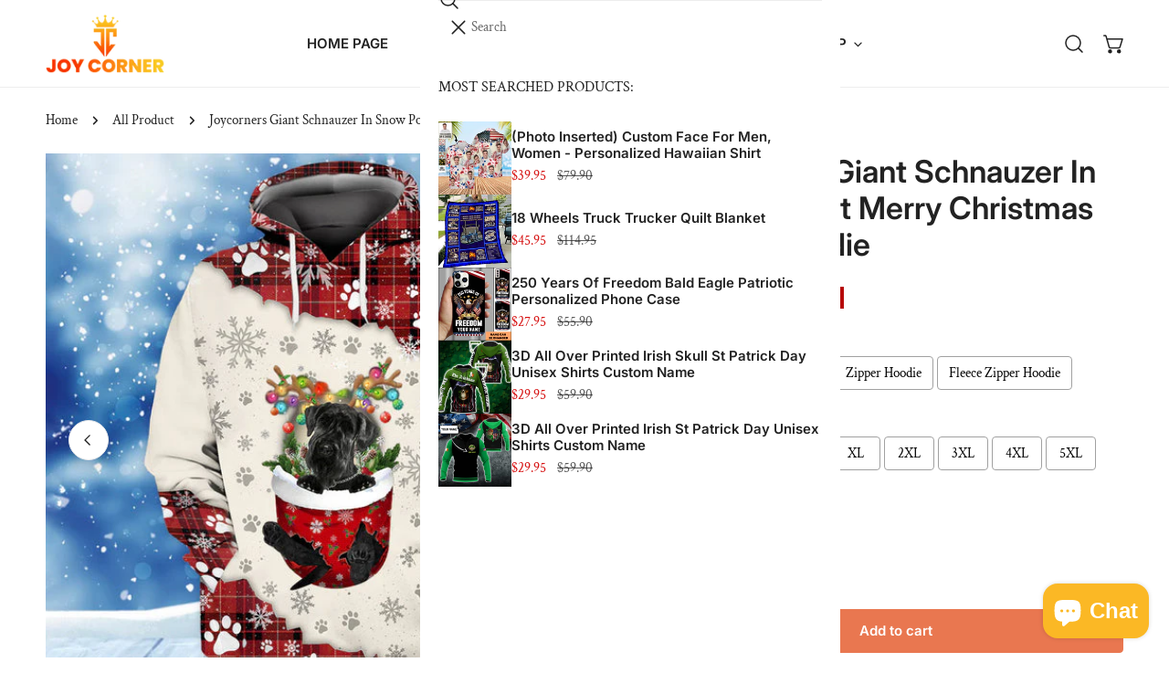

--- FILE ---
content_type: text/html; charset=utf-8
request_url: https://joycorners.us/products/joycorners-giant-schnauzer-in-snow-pocket-merry-christmas-unisex-hoodie46
body_size: 93261
content:
<!doctype html>
<html
  class="no-js"
  lang="en"
  
>
  <head>
    <meta charset="utf-8">
    <meta http-equiv="X-UA-Compatible" content="IE=edge">
    <meta name="viewport" content="width=device-width,initial-scale=1">
    <meta name="theme-color" content="">
    <link rel="canonical" href="https://joycorners.us/products/joycorners-giant-schnauzer-in-snow-pocket-merry-christmas-unisex-hoodie46">
    <link rel="preconnect" href="https://cdn.shopify.com" crossorigin><link
        rel="icon"
        type="image/png"
        href="//joycorners.us/cdn/shop/files/logo_180-gigapixel-low_res-scale-6_00x_d3f8304e-e770-42d7-8ebe-e3815b4cc3c3.png?crop=center&height=32&v=1713947685&width=32"
      ><link rel="preconnect" href="https://fonts.shopifycdn.com" crossorigin><title>
      Joycorners Giant Schnauzer In Snow Pocket Merry Christmas Unisex Hoodi

        &ndash; Joy Corner</title><meta name="description" content="ABOUT OUR ALL OVER PRINTED SHIRTS Premium Polyester. This fabric is incredibly strong and durable as well as resistant to wrinkles, shrinking, abrasion, and mildew. AOP Shirts we offer are expertly using 3D print-rich in color, dye-sublimation printing - a complex printing process, all-over printing requires extremely ">

<meta property="og:site_name" content="Joy Corner">
<meta property="og:url" content="https://joycorners.us/products/joycorners-giant-schnauzer-in-snow-pocket-merry-christmas-unisex-hoodie46">
<meta property="og:title" content="Joycorners Giant Schnauzer In Snow Pocket Merry Christmas Unisex Hoodi">
<meta property="og:type" content="product">
<meta property="og:description" content="ABOUT OUR ALL OVER PRINTED SHIRTS Premium Polyester. This fabric is incredibly strong and durable as well as resistant to wrinkles, shrinking, abrasion, and mildew. AOP Shirts we offer are expertly using 3D print-rich in color, dye-sublimation printing - a complex printing process, all-over printing requires extremely "><meta property="og:image" content="http://joycorners.us/cdn/shop/products/GiantSchnauzer1_590x_c8ebbfa4-a0eb-48a6-aa7c-6d5d3aa6347a.jpg?v=1665041180">
  <meta property="og:image:secure_url" content="https://joycorners.us/cdn/shop/products/GiantSchnauzer1_590x_c8ebbfa4-a0eb-48a6-aa7c-6d5d3aa6347a.jpg?v=1665041180">
  <meta property="og:image:width" content="590">
  <meta property="og:image:height" content="590"><meta property="og:price:amount" content="49.95">
  <meta property="og:price:currency" content="USD"><meta name="twitter:card" content="summary_large_image">
<meta name="twitter:title" content="Joycorners Giant Schnauzer In Snow Pocket Merry Christmas Unisex Hoodi">
<meta name="twitter:description" content="ABOUT OUR ALL OVER PRINTED SHIRTS Premium Polyester. This fabric is incredibly strong and durable as well as resistant to wrinkles, shrinking, abrasion, and mildew. AOP Shirts we offer are expertly using 3D print-rich in color, dye-sublimation printing - a complex printing process, all-over printing requires extremely ">

    <style data-shopify>@font-face {
  font-family: "Crimson Text";
  font-weight: 400;
  font-style: normal;
  font-display: swap;
  src: url("//joycorners.us/cdn/fonts/crimson_text/crimsontext_n4.a9a5f5ab47c6f5346e7cd274511a5d08c59fb906.woff2") format("woff2"),
       url("//joycorners.us/cdn/fonts/crimson_text/crimsontext_n4.e89f2f0678223181d995b90850b6894b928b2f96.woff") format("woff");
}

  @font-face {
  font-family: "Crimson Text";
  font-weight: 700;
  font-style: normal;
  font-display: swap;
  src: url("//joycorners.us/cdn/fonts/crimson_text/crimsontext_n7.5076cbe6a44b52f4358c84024d5c6b6585f79aea.woff2") format("woff2"),
       url("//joycorners.us/cdn/fonts/crimson_text/crimsontext_n7.8f5260d5ac57189dddbd2e97988d8f2e202b595b.woff") format("woff");
}

  Liquid error (snippets/critical-css line 18): font_face can only be used with a font drop
  
  @font-face {
  font-family: "Crimson Text";
  font-weight: 400;
  font-style: italic;
  font-display: swap;
  src: url("//joycorners.us/cdn/fonts/crimson_text/crimsontext_i4.ea961043037945875bf37df9b6f6bf968be445ba.woff2") format("woff2"),
       url("//joycorners.us/cdn/fonts/crimson_text/crimsontext_i4.7938dd4c556b9b9430c9ff6e18ae066c8e9db49b.woff") format("woff");
}

  @font-face {
  font-family: "Crimson Text";
  font-weight: 700;
  font-style: italic;
  font-display: swap;
  src: url("//joycorners.us/cdn/fonts/crimson_text/crimsontext_i7.59b5c9ce57c35b127dcd012fffb521c55608d985.woff2") format("woff2"),
       url("//joycorners.us/cdn/fonts/crimson_text/crimsontext_i7.17faaee45ed99fd118ae07fca5c33c7a095bcb6d.woff") format("woff");
}

  @font-face {
  font-family: Inter;
  font-weight: 600;
  font-style: normal;
  font-display: swap;
  src: url("//joycorners.us/cdn/fonts/inter/inter_n6.771af0474a71b3797eb38f3487d6fb79d43b6877.woff2") format("woff2"),
       url("//joycorners.us/cdn/fonts/inter/inter_n6.88c903d8f9e157d48b73b7777d0642925bcecde7.woff") format("woff");
}

  @font-face {
  font-family: Inter;
  font-weight: 600;
  font-style: italic;
  font-display: swap;
  src: url("//joycorners.us/cdn/fonts/inter/inter_i6.3bbe0fe1c7ee4f282f9c2e296f3e4401a48cbe19.woff2") format("woff2"),
       url("//joycorners.us/cdn/fonts/inter/inter_i6.8bea21f57a10d5416ddf685e2c91682ec237876d.woff") format("woff");
}

@font-face {
  font-family: Inter;
  font-weight: 700;
  font-style: normal;
  font-display: swap;
  src: url("//joycorners.us/cdn/fonts/inter/inter_n7.02711e6b374660cfc7915d1afc1c204e633421e4.woff2") format("woff2"),
       url("//joycorners.us/cdn/fonts/inter/inter_n7.6dab87426f6b8813070abd79972ceaf2f8d3b012.woff") format("woff");
}
:root {
    --transform-origin-start: left;
    --transform-origin-end: right;
    --animation-duration: 600ms;
    --animation-zoom-fade: z-zoom-fade var(--animation-duration) cubic-bezier(0, 0, 0.3, 1) forwards;

    --font-body-family: "Crimson Text", serif;
    --font-body-style: normal;
    --font-body-weight: 400;
    --font-body-weight-bolder: 500;
    --font-menu-weight: 400;
    --font-btn-weight: 400;

    --font-heading-family: Inter, sans-serif;
    --font-heading-style: normal;
    --font-heading-weight: 600;
    --font-subheading-weight: 700;
    --font-pcard-title-weight: 400;

    
      --font-btn-family: Inter, sans-serif;
    
    
      --font-menu-family: Inter, sans-serif;
    

    
      --font-subheading-family: Inter, sans-serif;
    

    
      --font-highlight-text-family: Inter, sans-serif;
      --font-highlight-text-weight: 600;
      --font-highlight-text-style: normal;
    

    
      --font-mega-family: Inter, sans-serif;
      --font-mega-weight: 600;
      --font-mega-style: normal;
    

    --navigation-transform:none;
    --btn-transform:none;
    --product-title-transform:none;
    --font-heading-transform:none;
    --font-mega-transform:none;
    --font-subheading-transform: none;

    --font-body-scale: 1.0;
    --font-heading-scale: 1.0;
    --font-subheading-scale: 1.0;
    --font-mega-scale: 4.0;
    --font-pcard-title-scale: 1.0;
    --font-heading-spacing: 0px;
    --font-subheading-spacing: 0px;

    --font-hxl-size: calc(var(--font-mega-scale) * 1rem);
    --font-h0-size: calc(var(--font-heading-scale) * 4.8rem);
    --font-h1-size: calc(var(--font-heading-scale) * 4rem);
    --font-h2-size: calc(var(--font-heading-scale) * 3.4rem);
    --font-h3-size: calc(var(--font-heading-scale) * 2.8rem);
    --font-h4-size: calc(var(--font-heading-scale) * 2.2rem);
    --font-h5-size: calc(var(--font-heading-scale) * 1.8rem);
    --font-h6-size: calc(var(--font-heading-scale) * 1.6rem);
    --font-subheading-size: calc(var(--font-subheading-scale) * 1.5rem);
    --font-pcard-title-size: calc(var(--font-pcard-title-scale) * 1.5rem);

    --font-heading-mobile-scale: 0.8;

    --btn-height: 48px;
    --btn-rounded: 4px;

    --color-header-transparent-text: #ffb412;
    --color-cart-bubble: #b70a0a;
    --color-overlay-bg: #222222;
    --color-overlay-alpha: 64;
    --color-badge-sale: #b70a0a;
    --color-badge-soldout: #222222;
    --color-badge-hot: #222222;
    --color-badge-new: #207758;

    --spacing-sections-desktop: 100px;
    --spacing-sections-mobile: 40px;
    --container-width: 1280px;
    --fluid-container-width: 1680px;
    --narrow-container-width: 880px;
    --fluid-offset: 5rem;
    --offset-margin: calc((100vw - var(--container-width)) / 2);
    --arrow-down: url(//joycorners.us/cdn/shop/t/43/assets/ar-down.svg?v=31605338494599912611756960790);
    --card-corner-radius: 0px;
    --color-swatch-radius: 50%;
    --color-swatch-size: 3.6rem;
    --column-gap-mobile: min(var(--column-gap,1.5rem));
    --header-padding-bottom-small: 2rem;
    --header-padding-bottom: 4rem;
    --header-padding-bottom-large: 6rem;
    --header-padding-bottom-mobile: 3.2rem;
  }:root{
        --color-base-text: 34, 34, 34;
        --color-base-heading: 34, 34, 34;
        --color-base-primary: 34, 34, 34;
        --color-base-background-1: 255, 255, 255;
        --color-base-background-2: 255, 255, 255;
      }
      :root,.color-background-1, .tippy-box[data-theme~='color-background-1'] {
        --color-primary: #222222;
      --color-border: #ededed;
      --color-background: #ffffff;
      --color-text-body: #222222;
      --color-text-heading: #222222;
      --color-highlight: #222222;
      --color-link: #222222;
      --color-link-hover: #222222;
      --color-bg-1: #ffffff;
      --color-bg-2: #ffffff;
      --color-btn-bg: #e97750;
      --color-btn-text: #ffffff;
      --color-btn-secondary-bg: #e97750;
      --color-btn-secondary-border: #e97750;
      --color-btn-secondary-text: #ffffff;
      --color-btn-bg-hover: #e97750;
      --color-btn-text-hover: #ffffff;
      --color-field-bg: #ffffff;
      --color-field-text: #333333;
      --color-field-text-rgb: 51, 51, 51;
      --color-tooltip-bg: #333333;
      --color-tooltip-text: #ffffff;
      --color-product-title: #222222;
      --color-product-price: #d61111;
      --color-header-bg: #ffffff;
      --color-header-text: #222222;
      --color-menu-text: #222222;
      --color-menu-text-hover: #222222;
      --color-foreground: 34, 34, 34;
      --color-btn-before: #f4bdab;
    }.color-background-2, .tippy-box[data-theme~='color-background-2'] {
        --color-primary: #222222;
      --color-border: #eeeeee;
      --color-background: #f3f2f2;
      --color-text-body: #222222;
      --color-text-heading: #222222;
      --color-highlight: #e97750;
      --color-link: #222222;
      --color-link-hover: #222222;
      --color-bg-1: #f3f2f2;
      --color-bg-2: #f6f6f6;
      --color-btn-bg: #222222;
      --color-btn-text: #ffffff;
      --color-btn-secondary-bg: #ededed;
      --color-btn-secondary-border: #ededed;
      --color-btn-secondary-text: #222222;
      --color-btn-bg-hover: #222222;
      --color-btn-text-hover: #ffffff;
      --color-field-bg: #ffffff;
      --color-field-text: #222222;
      --color-field-text-rgb: 34, 34, 34;
      --color-tooltip-bg: #222222;
      --color-tooltip-text: #ffffff;
      --color-product-title: #222222;
      --color-product-price: #222222;
      --color-header-bg: #f3f2f2;
      --color-header-text: #222222;
      --color-menu-text: #222222;
      --color-menu-text-hover: #222222;
      --color-foreground: 34, 34, 34;
      --color-btn-before: #555555;
    }.color-inverse, .tippy-box[data-theme~='color-inverse'] {
        --color-primary: #333333;
      --color-border: #eeeeee;
      --color-background: #f5fabb;
      --color-text-body: #333333;
      --color-text-heading: #333333;
      --color-highlight: #e97750;
      --color-link: #333333;
      --color-link-hover: #333333;
      --color-bg-1: #f5fabb;
      --color-bg-2: #5f9585;
      --color-btn-bg: #333333;
      --color-btn-text: #ffffff;
      --color-btn-secondary-bg: #ededed;
      --color-btn-secondary-border: #ededed;
      --color-btn-secondary-text: #444444;
      --color-btn-bg-hover: #000000;
      --color-btn-text-hover: #ffffff;
      --color-field-bg: #ffffff;
      --color-field-text: #444444;
      --color-field-text-rgb: 68, 68, 68;
      --color-tooltip-bg: #ffffff;
      --color-tooltip-text: #444444;
      --color-product-title: #333333;
      --color-product-price: #ffffff;
      --color-header-bg: #f5fabb;
      --color-header-text: #333333;
      --color-menu-text: #333333;
      --color-menu-text-hover: #333333;
      --color-foreground: 51, 51, 51;
      --color-btn-before: #333333;
    }.color-accent, .tippy-box[data-theme~='color-accent'] {
        --color-primary: #444444;
      --color-border: #ededed;
      --color-background: #f6f3ee;
      --color-text-body: #444444;
      --color-text-heading: #444444;
      --color-highlight: #e97750;
      --color-link: #444444;
      --color-link-hover: #444444;
      --color-bg-1: #f6f3ee;
      --color-bg-2: #f6f3ee;
      --color-btn-bg: #444444;
      --color-btn-text: #ffffff;
      --color-btn-secondary-bg: #ededed;
      --color-btn-secondary-border: #ededed;
      --color-btn-secondary-text: #444444;
      --color-btn-bg-hover: #000000;
      --color-btn-text-hover: #ffffff;
      --color-field-bg: #ffffff;
      --color-field-text: #444444;
      --color-field-text-rgb: 68, 68, 68;
      --color-tooltip-bg: #ffffff;
      --color-tooltip-text: #444444;
      --color-product-title: #444444;
      --color-product-price: #444444;
      --color-header-bg: #f6f3ee;
      --color-header-text: #444444;
      --color-menu-text: #444444;
      --color-menu-text-hover: #444444;
      --color-foreground: 68, 68, 68;
      --color-btn-before: #333333;
    }.color-scheme-bc4a096f-47f9-4141-9ef7-6cfa59db2227, .tippy-box[data-theme~='color-scheme-bc4a096f-47f9-4141-9ef7-6cfa59db2227'] {
        --color-primary: #ffffff;
      --color-border: #ededed;
      --color-background: #28344d;
      --color-text-body: #ffffff;
      --color-text-heading: #ffffff;
      --color-highlight: #e97750;
      --color-link: #ffffff;
      --color-link-hover: #ffffff;
      --color-bg-1: #28344d;
      --color-bg-2: #f6f3ee;
      --color-btn-bg: #ffffff;
      --color-btn-text: #444444;
      --color-btn-secondary-bg: #ededed;
      --color-btn-secondary-border: #ededed;
      --color-btn-secondary-text: #444444;
      --color-btn-bg-hover: #000000;
      --color-btn-text-hover: #ffffff;
      --color-field-bg: #ffffff;
      --color-field-text: #444444;
      --color-field-text-rgb: 68, 68, 68;
      --color-tooltip-bg: #444444;
      --color-tooltip-text: #ffffff;
      --color-product-title: #ffffff;
      --color-product-price: #444444;
      --color-header-bg: #28344d;
      --color-header-text: #ffffff;
      --color-menu-text: #ffffff;
      --color-menu-text-hover: #ffffff;
      --color-foreground: 255, 255, 255;
      --color-btn-before: #333333;
    }.color-scheme-6c3cb7bc-c3b2-44a7-8b61-25c7547e8185, .tippy-box[data-theme~='color-scheme-6c3cb7bc-c3b2-44a7-8b61-25c7547e8185'] {
        --color-primary: #444444;
      --color-border: #ededed;
      --color-background: #d4e4eb;
      --color-text-body: #444444;
      --color-text-heading: #444444;
      --color-highlight: #e97750;
      --color-link: #444444;
      --color-link-hover: #444444;
      --color-bg-1: #d4e4eb;
      --color-bg-2: #f6f3ee;
      --color-btn-bg: #444444;
      --color-btn-text: #ffffff;
      --color-btn-secondary-bg: #ededed;
      --color-btn-secondary-border: #ededed;
      --color-btn-secondary-text: #444444;
      --color-btn-bg-hover: #000000;
      --color-btn-text-hover: #ffffff;
      --color-field-bg: #ffffff;
      --color-field-text: #444444;
      --color-field-text-rgb: 68, 68, 68;
      --color-tooltip-bg: #444444;
      --color-tooltip-text: #ffffff;
      --color-product-title: #444444;
      --color-product-price: #444444;
      --color-header-bg: #d4e4eb;
      --color-header-text: #444444;
      --color-menu-text: #444444;
      --color-menu-text-hover: #444444;
      --color-foreground: 68, 68, 68;
      --color-btn-before: #333333;
    }.color-scheme-cd86e7e6-de2f-48b8-a41b-9e9c750ce36e, .tippy-box[data-theme~='color-scheme-cd86e7e6-de2f-48b8-a41b-9e9c750ce36e'] {
        --color-primary: #444444;
      --color-border: #ededed;
      --color-background: #ede1da;
      --color-text-body: #444444;
      --color-text-heading: #444444;
      --color-highlight: #e97750;
      --color-link: #444444;
      --color-link-hover: #444444;
      --color-bg-1: #ede1da;
      --color-bg-2: #ffffff;
      --color-btn-bg: #444444;
      --color-btn-text: #ffffff;
      --color-btn-secondary-bg: #ededed;
      --color-btn-secondary-border: #ededed;
      --color-btn-secondary-text: #444444;
      --color-btn-bg-hover: #000000;
      --color-btn-text-hover: #ffffff;
      --color-field-bg: #ffffff;
      --color-field-text: #444444;
      --color-field-text-rgb: 68, 68, 68;
      --color-tooltip-bg: #444444;
      --color-tooltip-text: #ffffff;
      --color-product-title: #444444;
      --color-product-price: #444444;
      --color-header-bg: #ede1da;
      --color-header-text: #444444;
      --color-menu-text: #444444;
      --color-menu-text-hover: #444444;
      --color-foreground: 68, 68, 68;
      --color-btn-before: #333333;
    }.color-scheme-2decda75-2865-45aa-b5b2-b786ea87004a, .tippy-box[data-theme~='color-scheme-2decda75-2865-45aa-b5b2-b786ea87004a'] {
        --color-primary: #444444;
      --color-border: #ededed;
      --color-background: #c5d3d1;
      --color-text-body: #444444;
      --color-text-heading: #444444;
      --color-highlight: #e97750;
      --color-link: #444444;
      --color-link-hover: #444444;
      --color-bg-1: #c5d3d1;
      --color-bg-2: #f6f3ee;
      --color-btn-bg: #444444;
      --color-btn-text: #ffffff;
      --color-btn-secondary-bg: #ededed;
      --color-btn-secondary-border: #ededed;
      --color-btn-secondary-text: #444444;
      --color-btn-bg-hover: #000000;
      --color-btn-text-hover: #ffffff;
      --color-field-bg: #ffffff;
      --color-field-text: #444444;
      --color-field-text-rgb: 68, 68, 68;
      --color-tooltip-bg: #444444;
      --color-tooltip-text: #ffffff;
      --color-product-title: #444444;
      --color-product-price: #444444;
      --color-header-bg: #c5d3d1;
      --color-header-text: #444444;
      --color-menu-text: #444444;
      --color-menu-text-hover: #444444;
      --color-foreground: 68, 68, 68;
      --color-btn-before: #333333;
    }.color-scheme-fcaebfc7-5916-4b13-b092-c835c69b831f, .tippy-box[data-theme~='color-scheme-fcaebfc7-5916-4b13-b092-c835c69b831f'] {
        --color-primary: #ffffff;
      --color-border: #ffffff;
      --color-background: #8b4028;
      --color-text-body: #ffffff;
      --color-text-heading: #ffffff;
      --color-highlight: #e97750;
      --color-link: #ffffff;
      --color-link-hover: #ffffff;
      --color-bg-1: #8b4028;
      --color-bg-2: #f6f3ee;
      --color-btn-bg: #ffffff;
      --color-btn-text: #333333;
      --color-btn-secondary-bg: #ededed;
      --color-btn-secondary-border: #ededed;
      --color-btn-secondary-text: #333333;
      --color-btn-bg-hover: #000000;
      --color-btn-text-hover: #ffffff;
      --color-field-bg: #ffffff;
      --color-field-text: #333333;
      --color-field-text-rgb: 51, 51, 51;
      --color-tooltip-bg: #333333;
      --color-tooltip-text: #ffffff;
      --color-product-title: #ffffff;
      --color-product-price: #333333;
      --color-header-bg: #8b4028;
      --color-header-text: #ffffff;
      --color-menu-text: #ffffff;
      --color-menu-text-hover: #ffffff;
      --color-foreground: 255, 255, 255;
      --color-btn-before: #333333;
    }body, .color-background-1, .color-background-2, .color-inverse, .color-accent, .color-scheme-bc4a096f-47f9-4141-9ef7-6cfa59db2227, .color-scheme-6c3cb7bc-c3b2-44a7-8b61-25c7547e8185, .color-scheme-cd86e7e6-de2f-48b8-a41b-9e9c750ce36e, .color-scheme-2decda75-2865-45aa-b5b2-b786ea87004a, .color-scheme-fcaebfc7-5916-4b13-b092-c835c69b831f {
    color: var(--color-text-body);
    background-color: var(--color-background);
  }
  @media screen and (max-width: 1023.98px) {
    .lg-down\:color-background-1,.lg-down\:color-background-2,.lg-down\:color-inverse,.lg-down\:color-accent,.lg-down\:color-scheme-bc4a096f-47f9-4141-9ef7-6cfa59db2227,.lg-down\:color-scheme-6c3cb7bc-c3b2-44a7-8b61-25c7547e8185,.lg-down\:color-scheme-cd86e7e6-de2f-48b8-a41b-9e9c750ce36e,.lg-down\:color-scheme-2decda75-2865-45aa-b5b2-b786ea87004a,.lg-down\:color-scheme-fcaebfc7-5916-4b13-b092-c835c69b831f {
      color: var(--color-text-body);
      background-color: var(--color-background);
    }
    body .lg-down\:color-background-1 {
        --color-primary: #222222;
      --color-border: #ededed;
      --color-background: #ffffff;
      --color-text-body: #222222;
      --color-text-heading: #222222;
      --color-highlight: #222222;
      --color-link: #222222;
      --color-link-hover: #222222;
      --color-bg-1: #ffffff;
      --color-bg-2: #ffffff;
      --color-btn-bg: #e97750;
      --color-btn-text: #ffffff;
      --color-btn-secondary-bg: #e97750;
      --color-btn-secondary-border: #e97750;
      --color-btn-secondary-text: #ffffff;
      --color-btn-bg-hover: #e97750;
      --color-btn-text-hover: #ffffff;
      --color-field-bg: #ffffff;
      --color-field-text: #333333;
      --color-field-text-rgb: 51, 51, 51;
      --color-tooltip-bg: #333333;
      --color-tooltip-text: #ffffff;
      --color-product-title: #222222;
      --color-product-price: #d61111;
      --color-header-bg: #ffffff;
      --color-header-text: #222222;
      --color-menu-text: #222222;
      --color-menu-text-hover: #222222;
      --color-foreground: 34, 34, 34;
      --color-btn-before: #f4bdab;
      }body .lg-down\:color-background-2 {
        --color-primary: #222222;
      --color-border: #eeeeee;
      --color-background: #f3f2f2;
      --color-text-body: #222222;
      --color-text-heading: #222222;
      --color-highlight: #e97750;
      --color-link: #222222;
      --color-link-hover: #222222;
      --color-bg-1: #f3f2f2;
      --color-bg-2: #f6f6f6;
      --color-btn-bg: #222222;
      --color-btn-text: #ffffff;
      --color-btn-secondary-bg: #ededed;
      --color-btn-secondary-border: #ededed;
      --color-btn-secondary-text: #222222;
      --color-btn-bg-hover: #222222;
      --color-btn-text-hover: #ffffff;
      --color-field-bg: #ffffff;
      --color-field-text: #222222;
      --color-field-text-rgb: 34, 34, 34;
      --color-tooltip-bg: #222222;
      --color-tooltip-text: #ffffff;
      --color-product-title: #222222;
      --color-product-price: #222222;
      --color-header-bg: #f3f2f2;
      --color-header-text: #222222;
      --color-menu-text: #222222;
      --color-menu-text-hover: #222222;
      --color-foreground: 34, 34, 34;
      --color-btn-before: #555555;
      }body .lg-down\:color-inverse {
        --color-primary: #333333;
      --color-border: #eeeeee;
      --color-background: #f5fabb;
      --color-text-body: #333333;
      --color-text-heading: #333333;
      --color-highlight: #e97750;
      --color-link: #333333;
      --color-link-hover: #333333;
      --color-bg-1: #f5fabb;
      --color-bg-2: #5f9585;
      --color-btn-bg: #333333;
      --color-btn-text: #ffffff;
      --color-btn-secondary-bg: #ededed;
      --color-btn-secondary-border: #ededed;
      --color-btn-secondary-text: #444444;
      --color-btn-bg-hover: #000000;
      --color-btn-text-hover: #ffffff;
      --color-field-bg: #ffffff;
      --color-field-text: #444444;
      --color-field-text-rgb: 68, 68, 68;
      --color-tooltip-bg: #ffffff;
      --color-tooltip-text: #444444;
      --color-product-title: #333333;
      --color-product-price: #ffffff;
      --color-header-bg: #f5fabb;
      --color-header-text: #333333;
      --color-menu-text: #333333;
      --color-menu-text-hover: #333333;
      --color-foreground: 51, 51, 51;
      --color-btn-before: #333333;
      }body .lg-down\:color-accent {
        --color-primary: #444444;
      --color-border: #ededed;
      --color-background: #f6f3ee;
      --color-text-body: #444444;
      --color-text-heading: #444444;
      --color-highlight: #e97750;
      --color-link: #444444;
      --color-link-hover: #444444;
      --color-bg-1: #f6f3ee;
      --color-bg-2: #f6f3ee;
      --color-btn-bg: #444444;
      --color-btn-text: #ffffff;
      --color-btn-secondary-bg: #ededed;
      --color-btn-secondary-border: #ededed;
      --color-btn-secondary-text: #444444;
      --color-btn-bg-hover: #000000;
      --color-btn-text-hover: #ffffff;
      --color-field-bg: #ffffff;
      --color-field-text: #444444;
      --color-field-text-rgb: 68, 68, 68;
      --color-tooltip-bg: #ffffff;
      --color-tooltip-text: #444444;
      --color-product-title: #444444;
      --color-product-price: #444444;
      --color-header-bg: #f6f3ee;
      --color-header-text: #444444;
      --color-menu-text: #444444;
      --color-menu-text-hover: #444444;
      --color-foreground: 68, 68, 68;
      --color-btn-before: #333333;
      }body .lg-down\:color-scheme-bc4a096f-47f9-4141-9ef7-6cfa59db2227 {
        --color-primary: #ffffff;
      --color-border: #ededed;
      --color-background: #28344d;
      --color-text-body: #ffffff;
      --color-text-heading: #ffffff;
      --color-highlight: #e97750;
      --color-link: #ffffff;
      --color-link-hover: #ffffff;
      --color-bg-1: #28344d;
      --color-bg-2: #f6f3ee;
      --color-btn-bg: #ffffff;
      --color-btn-text: #444444;
      --color-btn-secondary-bg: #ededed;
      --color-btn-secondary-border: #ededed;
      --color-btn-secondary-text: #444444;
      --color-btn-bg-hover: #000000;
      --color-btn-text-hover: #ffffff;
      --color-field-bg: #ffffff;
      --color-field-text: #444444;
      --color-field-text-rgb: 68, 68, 68;
      --color-tooltip-bg: #444444;
      --color-tooltip-text: #ffffff;
      --color-product-title: #ffffff;
      --color-product-price: #444444;
      --color-header-bg: #28344d;
      --color-header-text: #ffffff;
      --color-menu-text: #ffffff;
      --color-menu-text-hover: #ffffff;
      --color-foreground: 255, 255, 255;
      --color-btn-before: #333333;
      }body .lg-down\:color-scheme-6c3cb7bc-c3b2-44a7-8b61-25c7547e8185 {
        --color-primary: #444444;
      --color-border: #ededed;
      --color-background: #d4e4eb;
      --color-text-body: #444444;
      --color-text-heading: #444444;
      --color-highlight: #e97750;
      --color-link: #444444;
      --color-link-hover: #444444;
      --color-bg-1: #d4e4eb;
      --color-bg-2: #f6f3ee;
      --color-btn-bg: #444444;
      --color-btn-text: #ffffff;
      --color-btn-secondary-bg: #ededed;
      --color-btn-secondary-border: #ededed;
      --color-btn-secondary-text: #444444;
      --color-btn-bg-hover: #000000;
      --color-btn-text-hover: #ffffff;
      --color-field-bg: #ffffff;
      --color-field-text: #444444;
      --color-field-text-rgb: 68, 68, 68;
      --color-tooltip-bg: #444444;
      --color-tooltip-text: #ffffff;
      --color-product-title: #444444;
      --color-product-price: #444444;
      --color-header-bg: #d4e4eb;
      --color-header-text: #444444;
      --color-menu-text: #444444;
      --color-menu-text-hover: #444444;
      --color-foreground: 68, 68, 68;
      --color-btn-before: #333333;
      }body .lg-down\:color-scheme-cd86e7e6-de2f-48b8-a41b-9e9c750ce36e {
        --color-primary: #444444;
      --color-border: #ededed;
      --color-background: #ede1da;
      --color-text-body: #444444;
      --color-text-heading: #444444;
      --color-highlight: #e97750;
      --color-link: #444444;
      --color-link-hover: #444444;
      --color-bg-1: #ede1da;
      --color-bg-2: #ffffff;
      --color-btn-bg: #444444;
      --color-btn-text: #ffffff;
      --color-btn-secondary-bg: #ededed;
      --color-btn-secondary-border: #ededed;
      --color-btn-secondary-text: #444444;
      --color-btn-bg-hover: #000000;
      --color-btn-text-hover: #ffffff;
      --color-field-bg: #ffffff;
      --color-field-text: #444444;
      --color-field-text-rgb: 68, 68, 68;
      --color-tooltip-bg: #444444;
      --color-tooltip-text: #ffffff;
      --color-product-title: #444444;
      --color-product-price: #444444;
      --color-header-bg: #ede1da;
      --color-header-text: #444444;
      --color-menu-text: #444444;
      --color-menu-text-hover: #444444;
      --color-foreground: 68, 68, 68;
      --color-btn-before: #333333;
      }body .lg-down\:color-scheme-2decda75-2865-45aa-b5b2-b786ea87004a {
        --color-primary: #444444;
      --color-border: #ededed;
      --color-background: #c5d3d1;
      --color-text-body: #444444;
      --color-text-heading: #444444;
      --color-highlight: #e97750;
      --color-link: #444444;
      --color-link-hover: #444444;
      --color-bg-1: #c5d3d1;
      --color-bg-2: #f6f3ee;
      --color-btn-bg: #444444;
      --color-btn-text: #ffffff;
      --color-btn-secondary-bg: #ededed;
      --color-btn-secondary-border: #ededed;
      --color-btn-secondary-text: #444444;
      --color-btn-bg-hover: #000000;
      --color-btn-text-hover: #ffffff;
      --color-field-bg: #ffffff;
      --color-field-text: #444444;
      --color-field-text-rgb: 68, 68, 68;
      --color-tooltip-bg: #444444;
      --color-tooltip-text: #ffffff;
      --color-product-title: #444444;
      --color-product-price: #444444;
      --color-header-bg: #c5d3d1;
      --color-header-text: #444444;
      --color-menu-text: #444444;
      --color-menu-text-hover: #444444;
      --color-foreground: 68, 68, 68;
      --color-btn-before: #333333;
      }body .lg-down\:color-scheme-fcaebfc7-5916-4b13-b092-c835c69b831f {
        --color-primary: #ffffff;
      --color-border: #ffffff;
      --color-background: #8b4028;
      --color-text-body: #ffffff;
      --color-text-heading: #ffffff;
      --color-highlight: #e97750;
      --color-link: #ffffff;
      --color-link-hover: #ffffff;
      --color-bg-1: #8b4028;
      --color-bg-2: #f6f3ee;
      --color-btn-bg: #ffffff;
      --color-btn-text: #333333;
      --color-btn-secondary-bg: #ededed;
      --color-btn-secondary-border: #ededed;
      --color-btn-secondary-text: #333333;
      --color-btn-bg-hover: #000000;
      --color-btn-text-hover: #ffffff;
      --color-field-bg: #ffffff;
      --color-field-text: #333333;
      --color-field-text-rgb: 51, 51, 51;
      --color-tooltip-bg: #333333;
      --color-tooltip-text: #ffffff;
      --color-product-title: #ffffff;
      --color-product-price: #333333;
      --color-header-bg: #8b4028;
      --color-header-text: #ffffff;
      --color-menu-text: #ffffff;
      --color-menu-text-hover: #ffffff;
      --color-foreground: 255, 255, 255;
      --color-btn-before: #333333;
      }
  }
  @media screen and (max-width: 767.98px) {
    .md-down\:color-background-1,.md-down\:color-background-2,.md-down\:color-inverse,.md-down\:color-accent,.md-down\:color-scheme-bc4a096f-47f9-4141-9ef7-6cfa59db2227,.md-down\:color-scheme-6c3cb7bc-c3b2-44a7-8b61-25c7547e8185,.md-down\:color-scheme-cd86e7e6-de2f-48b8-a41b-9e9c750ce36e,.md-down\:color-scheme-2decda75-2865-45aa-b5b2-b786ea87004a,.md-down\:color-scheme-fcaebfc7-5916-4b13-b092-c835c69b831f {
      color: var(--color-text-body);
      background-color: var(--color-background);
    }
    body .md-down\:color-background-1 {
        --color-primary: #222222;
      --color-border: #ededed;
      --color-background: #ffffff;
      --color-text-body: #222222;
      --color-text-heading: #222222;
      --color-highlight: #222222;
      --color-link: #222222;
      --color-link-hover: #222222;
      --color-bg-1: #ffffff;
      --color-bg-2: #ffffff;
      --color-btn-bg: #e97750;
      --color-btn-text: #ffffff;
      --color-btn-secondary-bg: #e97750;
      --color-btn-secondary-border: #e97750;
      --color-btn-secondary-text: #ffffff;
      --color-btn-bg-hover: #e97750;
      --color-btn-text-hover: #ffffff;
      --color-field-bg: #ffffff;
      --color-field-text: #333333;
      --color-field-text-rgb: 51, 51, 51;
      --color-tooltip-bg: #333333;
      --color-tooltip-text: #ffffff;
      --color-product-title: #222222;
      --color-product-price: #d61111;
      --color-header-bg: #ffffff;
      --color-header-text: #222222;
      --color-menu-text: #222222;
      --color-menu-text-hover: #222222;
      --color-foreground: 34, 34, 34;
      --color-btn-before: #f4bdab;
      }body .md-down\:color-background-2 {
        --color-primary: #222222;
      --color-border: #eeeeee;
      --color-background: #f3f2f2;
      --color-text-body: #222222;
      --color-text-heading: #222222;
      --color-highlight: #e97750;
      --color-link: #222222;
      --color-link-hover: #222222;
      --color-bg-1: #f3f2f2;
      --color-bg-2: #f6f6f6;
      --color-btn-bg: #222222;
      --color-btn-text: #ffffff;
      --color-btn-secondary-bg: #ededed;
      --color-btn-secondary-border: #ededed;
      --color-btn-secondary-text: #222222;
      --color-btn-bg-hover: #222222;
      --color-btn-text-hover: #ffffff;
      --color-field-bg: #ffffff;
      --color-field-text: #222222;
      --color-field-text-rgb: 34, 34, 34;
      --color-tooltip-bg: #222222;
      --color-tooltip-text: #ffffff;
      --color-product-title: #222222;
      --color-product-price: #222222;
      --color-header-bg: #f3f2f2;
      --color-header-text: #222222;
      --color-menu-text: #222222;
      --color-menu-text-hover: #222222;
      --color-foreground: 34, 34, 34;
      --color-btn-before: #555555;
      }body .md-down\:color-inverse {
        --color-primary: #333333;
      --color-border: #eeeeee;
      --color-background: #f5fabb;
      --color-text-body: #333333;
      --color-text-heading: #333333;
      --color-highlight: #e97750;
      --color-link: #333333;
      --color-link-hover: #333333;
      --color-bg-1: #f5fabb;
      --color-bg-2: #5f9585;
      --color-btn-bg: #333333;
      --color-btn-text: #ffffff;
      --color-btn-secondary-bg: #ededed;
      --color-btn-secondary-border: #ededed;
      --color-btn-secondary-text: #444444;
      --color-btn-bg-hover: #000000;
      --color-btn-text-hover: #ffffff;
      --color-field-bg: #ffffff;
      --color-field-text: #444444;
      --color-field-text-rgb: 68, 68, 68;
      --color-tooltip-bg: #ffffff;
      --color-tooltip-text: #444444;
      --color-product-title: #333333;
      --color-product-price: #ffffff;
      --color-header-bg: #f5fabb;
      --color-header-text: #333333;
      --color-menu-text: #333333;
      --color-menu-text-hover: #333333;
      --color-foreground: 51, 51, 51;
      --color-btn-before: #333333;
      }body .md-down\:color-accent {
        --color-primary: #444444;
      --color-border: #ededed;
      --color-background: #f6f3ee;
      --color-text-body: #444444;
      --color-text-heading: #444444;
      --color-highlight: #e97750;
      --color-link: #444444;
      --color-link-hover: #444444;
      --color-bg-1: #f6f3ee;
      --color-bg-2: #f6f3ee;
      --color-btn-bg: #444444;
      --color-btn-text: #ffffff;
      --color-btn-secondary-bg: #ededed;
      --color-btn-secondary-border: #ededed;
      --color-btn-secondary-text: #444444;
      --color-btn-bg-hover: #000000;
      --color-btn-text-hover: #ffffff;
      --color-field-bg: #ffffff;
      --color-field-text: #444444;
      --color-field-text-rgb: 68, 68, 68;
      --color-tooltip-bg: #ffffff;
      --color-tooltip-text: #444444;
      --color-product-title: #444444;
      --color-product-price: #444444;
      --color-header-bg: #f6f3ee;
      --color-header-text: #444444;
      --color-menu-text: #444444;
      --color-menu-text-hover: #444444;
      --color-foreground: 68, 68, 68;
      --color-btn-before: #333333;
      }body .md-down\:color-scheme-bc4a096f-47f9-4141-9ef7-6cfa59db2227 {
        --color-primary: #ffffff;
      --color-border: #ededed;
      --color-background: #28344d;
      --color-text-body: #ffffff;
      --color-text-heading: #ffffff;
      --color-highlight: #e97750;
      --color-link: #ffffff;
      --color-link-hover: #ffffff;
      --color-bg-1: #28344d;
      --color-bg-2: #f6f3ee;
      --color-btn-bg: #ffffff;
      --color-btn-text: #444444;
      --color-btn-secondary-bg: #ededed;
      --color-btn-secondary-border: #ededed;
      --color-btn-secondary-text: #444444;
      --color-btn-bg-hover: #000000;
      --color-btn-text-hover: #ffffff;
      --color-field-bg: #ffffff;
      --color-field-text: #444444;
      --color-field-text-rgb: 68, 68, 68;
      --color-tooltip-bg: #444444;
      --color-tooltip-text: #ffffff;
      --color-product-title: #ffffff;
      --color-product-price: #444444;
      --color-header-bg: #28344d;
      --color-header-text: #ffffff;
      --color-menu-text: #ffffff;
      --color-menu-text-hover: #ffffff;
      --color-foreground: 255, 255, 255;
      --color-btn-before: #333333;
      }body .md-down\:color-scheme-6c3cb7bc-c3b2-44a7-8b61-25c7547e8185 {
        --color-primary: #444444;
      --color-border: #ededed;
      --color-background: #d4e4eb;
      --color-text-body: #444444;
      --color-text-heading: #444444;
      --color-highlight: #e97750;
      --color-link: #444444;
      --color-link-hover: #444444;
      --color-bg-1: #d4e4eb;
      --color-bg-2: #f6f3ee;
      --color-btn-bg: #444444;
      --color-btn-text: #ffffff;
      --color-btn-secondary-bg: #ededed;
      --color-btn-secondary-border: #ededed;
      --color-btn-secondary-text: #444444;
      --color-btn-bg-hover: #000000;
      --color-btn-text-hover: #ffffff;
      --color-field-bg: #ffffff;
      --color-field-text: #444444;
      --color-field-text-rgb: 68, 68, 68;
      --color-tooltip-bg: #444444;
      --color-tooltip-text: #ffffff;
      --color-product-title: #444444;
      --color-product-price: #444444;
      --color-header-bg: #d4e4eb;
      --color-header-text: #444444;
      --color-menu-text: #444444;
      --color-menu-text-hover: #444444;
      --color-foreground: 68, 68, 68;
      --color-btn-before: #333333;
      }body .md-down\:color-scheme-cd86e7e6-de2f-48b8-a41b-9e9c750ce36e {
        --color-primary: #444444;
      --color-border: #ededed;
      --color-background: #ede1da;
      --color-text-body: #444444;
      --color-text-heading: #444444;
      --color-highlight: #e97750;
      --color-link: #444444;
      --color-link-hover: #444444;
      --color-bg-1: #ede1da;
      --color-bg-2: #ffffff;
      --color-btn-bg: #444444;
      --color-btn-text: #ffffff;
      --color-btn-secondary-bg: #ededed;
      --color-btn-secondary-border: #ededed;
      --color-btn-secondary-text: #444444;
      --color-btn-bg-hover: #000000;
      --color-btn-text-hover: #ffffff;
      --color-field-bg: #ffffff;
      --color-field-text: #444444;
      --color-field-text-rgb: 68, 68, 68;
      --color-tooltip-bg: #444444;
      --color-tooltip-text: #ffffff;
      --color-product-title: #444444;
      --color-product-price: #444444;
      --color-header-bg: #ede1da;
      --color-header-text: #444444;
      --color-menu-text: #444444;
      --color-menu-text-hover: #444444;
      --color-foreground: 68, 68, 68;
      --color-btn-before: #333333;
      }body .md-down\:color-scheme-2decda75-2865-45aa-b5b2-b786ea87004a {
        --color-primary: #444444;
      --color-border: #ededed;
      --color-background: #c5d3d1;
      --color-text-body: #444444;
      --color-text-heading: #444444;
      --color-highlight: #e97750;
      --color-link: #444444;
      --color-link-hover: #444444;
      --color-bg-1: #c5d3d1;
      --color-bg-2: #f6f3ee;
      --color-btn-bg: #444444;
      --color-btn-text: #ffffff;
      --color-btn-secondary-bg: #ededed;
      --color-btn-secondary-border: #ededed;
      --color-btn-secondary-text: #444444;
      --color-btn-bg-hover: #000000;
      --color-btn-text-hover: #ffffff;
      --color-field-bg: #ffffff;
      --color-field-text: #444444;
      --color-field-text-rgb: 68, 68, 68;
      --color-tooltip-bg: #444444;
      --color-tooltip-text: #ffffff;
      --color-product-title: #444444;
      --color-product-price: #444444;
      --color-header-bg: #c5d3d1;
      --color-header-text: #444444;
      --color-menu-text: #444444;
      --color-menu-text-hover: #444444;
      --color-foreground: 68, 68, 68;
      --color-btn-before: #333333;
      }body .md-down\:color-scheme-fcaebfc7-5916-4b13-b092-c835c69b831f {
        --color-primary: #ffffff;
      --color-border: #ffffff;
      --color-background: #8b4028;
      --color-text-body: #ffffff;
      --color-text-heading: #ffffff;
      --color-highlight: #e97750;
      --color-link: #ffffff;
      --color-link-hover: #ffffff;
      --color-bg-1: #8b4028;
      --color-bg-2: #f6f3ee;
      --color-btn-bg: #ffffff;
      --color-btn-text: #333333;
      --color-btn-secondary-bg: #ededed;
      --color-btn-secondary-border: #ededed;
      --color-btn-secondary-text: #333333;
      --color-btn-bg-hover: #000000;
      --color-btn-text-hover: #ffffff;
      --color-field-bg: #ffffff;
      --color-field-text: #333333;
      --color-field-text-rgb: 51, 51, 51;
      --color-tooltip-bg: #333333;
      --color-tooltip-text: #ffffff;
      --color-product-title: #ffffff;
      --color-product-price: #333333;
      --color-header-bg: #8b4028;
      --color-header-text: #ffffff;
      --color-menu-text: #ffffff;
      --color-menu-text-hover: #ffffff;
      --color-foreground: 255, 255, 255;
      --color-btn-before: #333333;
      }
  }
  *,
  *::before,
  *::after {
    box-sizing: border-box;
  }
  html {
    font-size: calc(var(--font-body-scale) * 62.5%);
  }
  body {
    min-height: 100%;
    font-size: 1.5rem;
    margin: 0;
    font-family: var(--font-body-family);
    font-style: var(--font-body-style);
    font-weight: var(--font-body-weight);
    -webkit-font-smoothing: antialiased;
    -moz-osx-font-smoothing: grayscale;
    line-height: calc(1 + 0.6 / var(--font-body-scale));
    --font-body-size: 1.5rem;
  }
  h1, h2, h3, h4, h5, h6, .h1, .h2, .h3, .h4, .h5, .h6, .h0, .h-xl {
    font-family: var(--font-heading-family);
    font-style: var(--font-heading-style);
    font-weight: var(--font-heading-weight);
    text-transform: var(--font-heading-transform);
    color: var(--color-text-heading);
    line-height: calc(1 + 0.2 / max(1, var(--font-heading-scale)));
    letter-spacing: var(--font-heading-spacing, 0px);
    word-break: break-word;
    margin: 0 0 1.2rem;
  }
  .h-xl {
    font-family: var(--font-mega-family);
    font-style: var(--font-mega-style);
    font-weight: var(--font-mega-weight);
    text-transform: var(--font-mega-transform, unset);
  }
  @media (max-width: 639px) {
  	h1, h2, h3, h4, h5, h6, .h1, .h2, .h3, .h4, .h5, .h6, .h0, .h-xl {
  		line-height: calc(1 + 0.2 / max(1, var(--font-heading-mobile-scale)));
  	}
  }
  .h-xl {
    font-size: calc(var(--font-mega-scale) * var(--font-heading-mobile-scale) * 1rem);
  }
  .h0 {
    font-size: calc(var(--font-heading-mobile-scale) * var(--font-h0-size));
  }
  h1,.h1 {
    font-size: calc(var(--font-heading-mobile-scale) * var(--font-h1-size));
  }
  h2,.h2 {
    font-size: calc(var(--font-heading-mobile-scale) * var(--font-h2-size));
  }
  h3,.h3 {
    font-size: calc(var(--font-heading-mobile-scale) * var(--font-h3-size));
  }
  h4,.h4 {
    font-size: calc(var(--font-heading-mobile-scale) * var(--font-h4-size));
  }
  h5,.h5 {
    font-size: calc(var(--font-heading-mobile-scale) * 1.8rem);
  }
  h6,.h6 {
    font-size: calc(var(--font-heading-scale) * 1.6rem);
  }
  @media (min-width: 1024px) {
    .h-xl {
      font-size: calc(var(--font-hxl-size) * 0.8);
    }
    .h0 {
      font-size: calc(var(--font-h0-size) * 0.8);
    }
    h1, .h1 {
      font-size: calc(var(--font-h1-size) * 0.8);
    }
    h2, .h2 {
      font-size: calc(var(--font-h2-size) * 0.8);
    }
    h3, .h3 {
      font-size: var(--font-h3-size);
    }
    h4, .h4 {
      font-size: var(--font-h4-size);
    }
    h5, .h5 {
      font-size: var(--font-h5-size);
    }
    h6, .h6 {
      font-size: var(--font-h6-size);
    }
  }
  @media (min-width: 1280px) {
    .h-xl {
      font-size: var(--font-hxl-size);
    }
    .h0 {
      font-size: var(--font-h0-size);
    }
    h1, .h1 {
      font-size: var(--font-h1-size);
    }
    h2, .h2 {
      font-size: var(--font-h2-size);
    }
  }

  .flickity-button,
  [template],
  .hidden,
  .tooltip,
  [data-aria-hidden=true],
  [hidden], .critical-hidden,
  .site-header .critical-hidden, .topbar .critical-hidden, .announcement-bar .critical-hidden {
    display: none
  }
  .block {
    display: block;
  }
  .flex {
    display: flex;
  }
  [style*="--aspect-ratio"] {
    position: relative;
    overflow: hidden;
  }
  [style*="--aspect-ratio"]:before {
    content: "";
    height: 0;
    display: block;
    padding-top: calc(100%/(0 + var(--aspect-ratio, 16/9)));
  }
  [style*="--aspect-ratio"]>:first-child {
    top: 0;
    right: 0;
    bottom: 0;
    left: 0;
    position: absolute!important;
    object-fit: cover;
    width: 100%;
    height: 100%;
  }
  @media (max-width: 639px) {
    [style*="--aspect-ratio"]:before {
      padding-top: calc(100%/(0 + var(--aspect-ratio-mobile, var(--aspect-ratio, 16/9))));
    }
  }
  .overflow-hidden {
    overflow: hidden;
  }
  .content-visibility-auto {
    content-visibility: auto;
  }
  .h-full {
    height: 100%;
  }
  .w-full {
    width: 100%;
  }
  @media (max-width: 0px) {
    .container-fluid .flickity-wrapper:not(.flickity-controls-group) .flickity-button.previous {
      left: calc(var(--button-size) + (1rem - var(--column-gap, 3rem) / 2)) !important;
    }
    .container-fluid .flickity-wrapper:not(.flickity-controls-group) .flickity-button.next {
      right: calc(var(--button-size) + (1rem - var(--column-gap, 3rem) / 2)) !important;
    }
  }
  .spr-container .spr-header-title {
    font-size: var(--font-h2-size);
  }

  @media (max-width: 639px) {
    .spr-container .spr-header-title {
      font-size: calc(var(--font-heading-mobile-scale) * 3.4rem);
    }
    :root {
      --color-swatch-size: 4.4rem;
    }
  }</style>
    <link href="//joycorners.us/cdn/shop/t/43/assets/theme.css?v=42279314069225041301756960788" rel="stylesheet" type="text/css" media="all" />
    <link href="//joycorners.us/cdn/shop/t/43/assets/base.css?v=79743472726219087311756960790" rel="stylesheet" type="text/css" media="all" />
    <link href="//joycorners.us/cdn/shop/t/43/assets/grid.css?v=48121188432312740561756960788" rel="stylesheet" type="text/css" media="all" />
    <link href="//joycorners.us/cdn/shop/t/43/assets/components.css?v=78855837529841924911756960790" rel="stylesheet" type="text/css" media="all" />

    
    <link
      rel="preload"
      href="//joycorners.us/cdn/shop/t/43/assets/non-critical.css?v=154353155887339476411756960788"
      as="style"
      onload="this.onload=null;this.rel='stylesheet';"
    >
    <link
      rel="preload"
      href="//joycorners.us/cdn/shop/t/43/assets/flickity-component.css?v=75358560767564246901756960789"
      as="style"
      onload="this.onload=null;this.rel='stylesheet';"
    >
    <link
      rel="preload"
      href="//joycorners.us/cdn/shop/t/43/assets/modal-component.css?v=142656009271175222381756960790"
      as="style"
      onload="this.onload=null;this.rel='stylesheet';"
    >
    <link
      rel="preload"
      href="//joycorners.us/cdn/shop/t/43/assets/drawer-component.css?v=117395589445435138411756960788"
      as="style"
      onload="this.onload=null;this.rel='stylesheet';"
    >
    
<noscript>
      <link href="//joycorners.us/cdn/shop/t/43/assets/non-critical.css?v=154353155887339476411756960788" rel="stylesheet" type="text/css" media="all" />
      <link href="//joycorners.us/cdn/shop/t/43/assets/components.css?v=78855837529841924911756960790" rel="stylesheet" type="text/css" media="all" />
      <link href="//joycorners.us/cdn/shop/t/43/assets/flickity-component.css?v=75358560767564246901756960789" rel="stylesheet" type="text/css" media="all" />
      <link href="//joycorners.us/cdn/shop/t/43/assets/modal-component.css?v=142656009271175222381756960790" rel="stylesheet" type="text/css" media="all" />
      <link href="//joycorners.us/cdn/shop/t/43/assets/drawer-component.css?v=117395589445435138411756960788" rel="stylesheet" type="text/css" media="all" />
</noscript>
    <script src="//joycorners.us/cdn/shop/t/43/assets/vendor.js?v=153176460155820595621756960789" defer="defer"></script>
    <script src="//joycorners.us/cdn/shop/t/43/assets/global.js?v=1291068669990967561756960789" defer="defer"></script>
    <script src="//joycorners.us/cdn/shop/t/43/assets/lazy-image.js?v=68169924899378488731756960788" defer="defer"></script>
    <script src="//joycorners.us/cdn/shop/t/43/assets/product-form.js?v=63690690461752812581756960788" defer="defer"></script><script src="//joycorners.us/cdn/shop/t/43/assets/animations.js?v=45207048919903973931756960789" defer="defer"></script><script>
      document.documentElement.className =
        document.documentElement.className.replace('no-js', 'js');
    </script>

    <script>window.performance && window.performance.mark && window.performance.mark('shopify.content_for_header.start');</script><meta name="google-site-verification" content="okNAHp4Szx7VULD3_efdHpxChDHjm7wb0T6w5Il4IqY">
<meta id="shopify-digital-wallet" name="shopify-digital-wallet" content="/57339805872/digital_wallets/dialog">
<meta name="shopify-checkout-api-token" content="157e5af86f8273d2d30b2ec7a24e56a6">
<meta id="in-context-paypal-metadata" data-shop-id="57339805872" data-venmo-supported="true" data-environment="production" data-locale="en_US" data-paypal-v4="true" data-currency="USD">
<link rel="alternate" type="application/json+oembed" href="https://joycorners.us/products/joycorners-giant-schnauzer-in-snow-pocket-merry-christmas-unisex-hoodie46.oembed">
<script async="async" src="/checkouts/internal/preloads.js?locale=en-US"></script>
<link rel="preconnect" href="https://shop.app" crossorigin="anonymous">
<script async="async" src="https://shop.app/checkouts/internal/preloads.js?locale=en-US&shop_id=57339805872" crossorigin="anonymous"></script>
<script id="shopify-features" type="application/json">{"accessToken":"157e5af86f8273d2d30b2ec7a24e56a6","betas":["rich-media-storefront-analytics"],"domain":"joycorners.us","predictiveSearch":true,"shopId":57339805872,"locale":"en"}</script>
<script>var Shopify = Shopify || {};
Shopify.shop = "bapoza.myshopify.com";
Shopify.locale = "en";
Shopify.currency = {"active":"USD","rate":"1.0"};
Shopify.country = "US";
Shopify.theme = {"name":"Dawn","id":143759638704,"schema_name":"Zest","schema_version":"9.1.0","theme_store_id":1611,"role":"main"};
Shopify.theme.handle = "null";
Shopify.theme.style = {"id":null,"handle":null};
Shopify.cdnHost = "joycorners.us/cdn";
Shopify.routes = Shopify.routes || {};
Shopify.routes.root = "/";</script>
<script type="module">!function(o){(o.Shopify=o.Shopify||{}).modules=!0}(window);</script>
<script>!function(o){function n(){var o=[];function n(){o.push(Array.prototype.slice.apply(arguments))}return n.q=o,n}var t=o.Shopify=o.Shopify||{};t.loadFeatures=n(),t.autoloadFeatures=n()}(window);</script>
<script>
  window.ShopifyPay = window.ShopifyPay || {};
  window.ShopifyPay.apiHost = "shop.app\/pay";
  window.ShopifyPay.redirectState = null;
</script>
<script id="shop-js-analytics" type="application/json">{"pageType":"product"}</script>
<script defer="defer" async type="module" src="//joycorners.us/cdn/shopifycloud/shop-js/modules/v2/client.init-shop-cart-sync_BT-GjEfc.en.esm.js"></script>
<script defer="defer" async type="module" src="//joycorners.us/cdn/shopifycloud/shop-js/modules/v2/chunk.common_D58fp_Oc.esm.js"></script>
<script defer="defer" async type="module" src="//joycorners.us/cdn/shopifycloud/shop-js/modules/v2/chunk.modal_xMitdFEc.esm.js"></script>
<script type="module">
  await import("//joycorners.us/cdn/shopifycloud/shop-js/modules/v2/client.init-shop-cart-sync_BT-GjEfc.en.esm.js");
await import("//joycorners.us/cdn/shopifycloud/shop-js/modules/v2/chunk.common_D58fp_Oc.esm.js");
await import("//joycorners.us/cdn/shopifycloud/shop-js/modules/v2/chunk.modal_xMitdFEc.esm.js");

  window.Shopify.SignInWithShop?.initShopCartSync?.({"fedCMEnabled":true,"windoidEnabled":true});

</script>
<script defer="defer" async type="module" src="//joycorners.us/cdn/shopifycloud/shop-js/modules/v2/client.payment-terms_Ci9AEqFq.en.esm.js"></script>
<script defer="defer" async type="module" src="//joycorners.us/cdn/shopifycloud/shop-js/modules/v2/chunk.common_D58fp_Oc.esm.js"></script>
<script defer="defer" async type="module" src="//joycorners.us/cdn/shopifycloud/shop-js/modules/v2/chunk.modal_xMitdFEc.esm.js"></script>
<script type="module">
  await import("//joycorners.us/cdn/shopifycloud/shop-js/modules/v2/client.payment-terms_Ci9AEqFq.en.esm.js");
await import("//joycorners.us/cdn/shopifycloud/shop-js/modules/v2/chunk.common_D58fp_Oc.esm.js");
await import("//joycorners.us/cdn/shopifycloud/shop-js/modules/v2/chunk.modal_xMitdFEc.esm.js");

  
</script>
<script>
  window.Shopify = window.Shopify || {};
  if (!window.Shopify.featureAssets) window.Shopify.featureAssets = {};
  window.Shopify.featureAssets['shop-js'] = {"shop-cart-sync":["modules/v2/client.shop-cart-sync_DZOKe7Ll.en.esm.js","modules/v2/chunk.common_D58fp_Oc.esm.js","modules/v2/chunk.modal_xMitdFEc.esm.js"],"init-fed-cm":["modules/v2/client.init-fed-cm_B6oLuCjv.en.esm.js","modules/v2/chunk.common_D58fp_Oc.esm.js","modules/v2/chunk.modal_xMitdFEc.esm.js"],"shop-cash-offers":["modules/v2/client.shop-cash-offers_D2sdYoxE.en.esm.js","modules/v2/chunk.common_D58fp_Oc.esm.js","modules/v2/chunk.modal_xMitdFEc.esm.js"],"shop-login-button":["modules/v2/client.shop-login-button_QeVjl5Y3.en.esm.js","modules/v2/chunk.common_D58fp_Oc.esm.js","modules/v2/chunk.modal_xMitdFEc.esm.js"],"pay-button":["modules/v2/client.pay-button_DXTOsIq6.en.esm.js","modules/v2/chunk.common_D58fp_Oc.esm.js","modules/v2/chunk.modal_xMitdFEc.esm.js"],"shop-button":["modules/v2/client.shop-button_DQZHx9pm.en.esm.js","modules/v2/chunk.common_D58fp_Oc.esm.js","modules/v2/chunk.modal_xMitdFEc.esm.js"],"avatar":["modules/v2/client.avatar_BTnouDA3.en.esm.js"],"init-windoid":["modules/v2/client.init-windoid_CR1B-cfM.en.esm.js","modules/v2/chunk.common_D58fp_Oc.esm.js","modules/v2/chunk.modal_xMitdFEc.esm.js"],"init-shop-for-new-customer-accounts":["modules/v2/client.init-shop-for-new-customer-accounts_C_vY_xzh.en.esm.js","modules/v2/client.shop-login-button_QeVjl5Y3.en.esm.js","modules/v2/chunk.common_D58fp_Oc.esm.js","modules/v2/chunk.modal_xMitdFEc.esm.js"],"init-shop-email-lookup-coordinator":["modules/v2/client.init-shop-email-lookup-coordinator_BI7n9ZSv.en.esm.js","modules/v2/chunk.common_D58fp_Oc.esm.js","modules/v2/chunk.modal_xMitdFEc.esm.js"],"init-shop-cart-sync":["modules/v2/client.init-shop-cart-sync_BT-GjEfc.en.esm.js","modules/v2/chunk.common_D58fp_Oc.esm.js","modules/v2/chunk.modal_xMitdFEc.esm.js"],"shop-toast-manager":["modules/v2/client.shop-toast-manager_DiYdP3xc.en.esm.js","modules/v2/chunk.common_D58fp_Oc.esm.js","modules/v2/chunk.modal_xMitdFEc.esm.js"],"init-customer-accounts":["modules/v2/client.init-customer-accounts_D9ZNqS-Q.en.esm.js","modules/v2/client.shop-login-button_QeVjl5Y3.en.esm.js","modules/v2/chunk.common_D58fp_Oc.esm.js","modules/v2/chunk.modal_xMitdFEc.esm.js"],"init-customer-accounts-sign-up":["modules/v2/client.init-customer-accounts-sign-up_iGw4briv.en.esm.js","modules/v2/client.shop-login-button_QeVjl5Y3.en.esm.js","modules/v2/chunk.common_D58fp_Oc.esm.js","modules/v2/chunk.modal_xMitdFEc.esm.js"],"shop-follow-button":["modules/v2/client.shop-follow-button_CqMgW2wH.en.esm.js","modules/v2/chunk.common_D58fp_Oc.esm.js","modules/v2/chunk.modal_xMitdFEc.esm.js"],"checkout-modal":["modules/v2/client.checkout-modal_xHeaAweL.en.esm.js","modules/v2/chunk.common_D58fp_Oc.esm.js","modules/v2/chunk.modal_xMitdFEc.esm.js"],"shop-login":["modules/v2/client.shop-login_D91U-Q7h.en.esm.js","modules/v2/chunk.common_D58fp_Oc.esm.js","modules/v2/chunk.modal_xMitdFEc.esm.js"],"lead-capture":["modules/v2/client.lead-capture_BJmE1dJe.en.esm.js","modules/v2/chunk.common_D58fp_Oc.esm.js","modules/v2/chunk.modal_xMitdFEc.esm.js"],"payment-terms":["modules/v2/client.payment-terms_Ci9AEqFq.en.esm.js","modules/v2/chunk.common_D58fp_Oc.esm.js","modules/v2/chunk.modal_xMitdFEc.esm.js"]};
</script>
<script>(function() {
  var isLoaded = false;
  function asyncLoad() {
    if (isLoaded) return;
    isLoaded = true;
    var urls = ["\/\/cdn.shopify.com\/proxy\/bbce8ad7a2946c19feee0d0ecc4b5876a48afc7dc3b157a08222b06c162e19d6\/obscure-escarpment-2240.herokuapp.com\/js\/best_custom_product_options.js?shop=bapoza.myshopify.com\u0026sp-cache-control=cHVibGljLCBtYXgtYWdlPTkwMA","https:\/\/app.kiwisizing.com\/web\/js\/dist\/kiwiSizing\/plugin\/SizingPlugin.prod.js?v=330\u0026shop=bapoza.myshopify.com","https:\/\/loox.io\/widget\/Nk-R0qT0Tn\/loox.1660279741835.js?shop=bapoza.myshopify.com"];
    for (var i = 0; i < urls.length; i++) {
      var s = document.createElement('script');
      s.type = 'text/javascript';
      s.async = true;
      s.src = urls[i];
      var x = document.getElementsByTagName('script')[0];
      x.parentNode.insertBefore(s, x);
    }
  };
  if(window.attachEvent) {
    window.attachEvent('onload', asyncLoad);
  } else {
    window.addEventListener('load', asyncLoad, false);
  }
})();</script>
<script id="__st">var __st={"a":57339805872,"offset":-28800,"reqid":"8e681cf9-6d84-40af-a2ae-67afa8513492-1769078742","pageurl":"joycorners.us\/products\/joycorners-giant-schnauzer-in-snow-pocket-merry-christmas-unisex-hoodie46","u":"9f08bc19c7f5","p":"product","rtyp":"product","rid":7206376177840};</script>
<script>window.ShopifyPaypalV4VisibilityTracking = true;</script>
<script id="captcha-bootstrap">!function(){'use strict';const t='contact',e='account',n='new_comment',o=[[t,t],['blogs',n],['comments',n],[t,'customer']],c=[[e,'customer_login'],[e,'guest_login'],[e,'recover_customer_password'],[e,'create_customer']],r=t=>t.map((([t,e])=>`form[action*='/${t}']:not([data-nocaptcha='true']) input[name='form_type'][value='${e}']`)).join(','),a=t=>()=>t?[...document.querySelectorAll(t)].map((t=>t.form)):[];function s(){const t=[...o],e=r(t);return a(e)}const i='password',u='form_key',d=['recaptcha-v3-token','g-recaptcha-response','h-captcha-response',i],f=()=>{try{return window.sessionStorage}catch{return}},m='__shopify_v',_=t=>t.elements[u];function p(t,e,n=!1){try{const o=window.sessionStorage,c=JSON.parse(o.getItem(e)),{data:r}=function(t){const{data:e,action:n}=t;return t[m]||n?{data:e,action:n}:{data:t,action:n}}(c);for(const[e,n]of Object.entries(r))t.elements[e]&&(t.elements[e].value=n);n&&o.removeItem(e)}catch(o){console.error('form repopulation failed',{error:o})}}const l='form_type',E='cptcha';function T(t){t.dataset[E]=!0}const w=window,h=w.document,L='Shopify',v='ce_forms',y='captcha';let A=!1;((t,e)=>{const n=(g='f06e6c50-85a8-45c8-87d0-21a2b65856fe',I='https://cdn.shopify.com/shopifycloud/storefront-forms-hcaptcha/ce_storefront_forms_captcha_hcaptcha.v1.5.2.iife.js',D={infoText:'Protected by hCaptcha',privacyText:'Privacy',termsText:'Terms'},(t,e,n)=>{const o=w[L][v],c=o.bindForm;if(c)return c(t,g,e,D).then(n);var r;o.q.push([[t,g,e,D],n]),r=I,A||(h.body.append(Object.assign(h.createElement('script'),{id:'captcha-provider',async:!0,src:r})),A=!0)});var g,I,D;w[L]=w[L]||{},w[L][v]=w[L][v]||{},w[L][v].q=[],w[L][y]=w[L][y]||{},w[L][y].protect=function(t,e){n(t,void 0,e),T(t)},Object.freeze(w[L][y]),function(t,e,n,w,h,L){const[v,y,A,g]=function(t,e,n){const i=e?o:[],u=t?c:[],d=[...i,...u],f=r(d),m=r(i),_=r(d.filter((([t,e])=>n.includes(e))));return[a(f),a(m),a(_),s()]}(w,h,L),I=t=>{const e=t.target;return e instanceof HTMLFormElement?e:e&&e.form},D=t=>v().includes(t);t.addEventListener('submit',(t=>{const e=I(t);if(!e)return;const n=D(e)&&!e.dataset.hcaptchaBound&&!e.dataset.recaptchaBound,o=_(e),c=g().includes(e)&&(!o||!o.value);(n||c)&&t.preventDefault(),c&&!n&&(function(t){try{if(!f())return;!function(t){const e=f();if(!e)return;const n=_(t);if(!n)return;const o=n.value;o&&e.removeItem(o)}(t);const e=Array.from(Array(32),(()=>Math.random().toString(36)[2])).join('');!function(t,e){_(t)||t.append(Object.assign(document.createElement('input'),{type:'hidden',name:u})),t.elements[u].value=e}(t,e),function(t,e){const n=f();if(!n)return;const o=[...t.querySelectorAll(`input[type='${i}']`)].map((({name:t})=>t)),c=[...d,...o],r={};for(const[a,s]of new FormData(t).entries())c.includes(a)||(r[a]=s);n.setItem(e,JSON.stringify({[m]:1,action:t.action,data:r}))}(t,e)}catch(e){console.error('failed to persist form',e)}}(e),e.submit())}));const S=(t,e)=>{t&&!t.dataset[E]&&(n(t,e.some((e=>e===t))),T(t))};for(const o of['focusin','change'])t.addEventListener(o,(t=>{const e=I(t);D(e)&&S(e,y())}));const B=e.get('form_key'),M=e.get(l),P=B&&M;t.addEventListener('DOMContentLoaded',(()=>{const t=y();if(P)for(const e of t)e.elements[l].value===M&&p(e,B);[...new Set([...A(),...v().filter((t=>'true'===t.dataset.shopifyCaptcha))])].forEach((e=>S(e,t)))}))}(h,new URLSearchParams(w.location.search),n,t,e,['guest_login'])})(!0,!0)}();</script>
<script integrity="sha256-4kQ18oKyAcykRKYeNunJcIwy7WH5gtpwJnB7kiuLZ1E=" data-source-attribution="shopify.loadfeatures" defer="defer" src="//joycorners.us/cdn/shopifycloud/storefront/assets/storefront/load_feature-a0a9edcb.js" crossorigin="anonymous"></script>
<script crossorigin="anonymous" defer="defer" src="//joycorners.us/cdn/shopifycloud/storefront/assets/shopify_pay/storefront-65b4c6d7.js?v=20250812"></script>
<script data-source-attribution="shopify.dynamic_checkout.dynamic.init">var Shopify=Shopify||{};Shopify.PaymentButton=Shopify.PaymentButton||{isStorefrontPortableWallets:!0,init:function(){window.Shopify.PaymentButton.init=function(){};var t=document.createElement("script");t.src="https://joycorners.us/cdn/shopifycloud/portable-wallets/latest/portable-wallets.en.js",t.type="module",document.head.appendChild(t)}};
</script>
<script data-source-attribution="shopify.dynamic_checkout.buyer_consent">
  function portableWalletsHideBuyerConsent(e){var t=document.getElementById("shopify-buyer-consent"),n=document.getElementById("shopify-subscription-policy-button");t&&n&&(t.classList.add("hidden"),t.setAttribute("aria-hidden","true"),n.removeEventListener("click",e))}function portableWalletsShowBuyerConsent(e){var t=document.getElementById("shopify-buyer-consent"),n=document.getElementById("shopify-subscription-policy-button");t&&n&&(t.classList.remove("hidden"),t.removeAttribute("aria-hidden"),n.addEventListener("click",e))}window.Shopify?.PaymentButton&&(window.Shopify.PaymentButton.hideBuyerConsent=portableWalletsHideBuyerConsent,window.Shopify.PaymentButton.showBuyerConsent=portableWalletsShowBuyerConsent);
</script>
<script>
  function portableWalletsCleanup(e){e&&e.src&&console.error("Failed to load portable wallets script "+e.src);var t=document.querySelectorAll("shopify-accelerated-checkout .shopify-payment-button__skeleton, shopify-accelerated-checkout-cart .wallet-cart-button__skeleton"),e=document.getElementById("shopify-buyer-consent");for(let e=0;e<t.length;e++)t[e].remove();e&&e.remove()}function portableWalletsNotLoadedAsModule(e){e instanceof ErrorEvent&&"string"==typeof e.message&&e.message.includes("import.meta")&&"string"==typeof e.filename&&e.filename.includes("portable-wallets")&&(window.removeEventListener("error",portableWalletsNotLoadedAsModule),window.Shopify.PaymentButton.failedToLoad=e,"loading"===document.readyState?document.addEventListener("DOMContentLoaded",window.Shopify.PaymentButton.init):window.Shopify.PaymentButton.init())}window.addEventListener("error",portableWalletsNotLoadedAsModule);
</script>

<script type="module" src="https://joycorners.us/cdn/shopifycloud/portable-wallets/latest/portable-wallets.en.js" onError="portableWalletsCleanup(this)" crossorigin="anonymous"></script>
<script nomodule>
  document.addEventListener("DOMContentLoaded", portableWalletsCleanup);
</script>

<script id='scb4127' type='text/javascript' async='' src='https://joycorners.us/cdn/shopifycloud/privacy-banner/storefront-banner.js'></script><link id="shopify-accelerated-checkout-styles" rel="stylesheet" media="screen" href="https://joycorners.us/cdn/shopifycloud/portable-wallets/latest/accelerated-checkout-backwards-compat.css" crossorigin="anonymous">
<style id="shopify-accelerated-checkout-cart">
        #shopify-buyer-consent {
  margin-top: 1em;
  display: inline-block;
  width: 100%;
}

#shopify-buyer-consent.hidden {
  display: none;
}

#shopify-subscription-policy-button {
  background: none;
  border: none;
  padding: 0;
  text-decoration: underline;
  font-size: inherit;
  cursor: pointer;
}

#shopify-subscription-policy-button::before {
  box-shadow: none;
}

      </style>
<script id="sections-script" data-sections="announcement-bar,footer,mobile-sticky-bar" defer="defer" src="//joycorners.us/cdn/shop/t/43/compiled_assets/scripts.js?v=15405"></script>
<script>window.performance && window.performance.mark && window.performance.mark('shopify.content_for_header.end');</script>

    
<link
        rel="preload"
        as="font"
        href="//joycorners.us/cdn/fonts/crimson_text/crimsontext_n4.a9a5f5ab47c6f5346e7cd274511a5d08c59fb906.woff2"
        type="font/woff2"
        crossorigin
        fetchpriority="high"
      ><link
        rel="preload"
        as="font"
        href="//joycorners.us/cdn/fonts/inter/inter_n6.771af0474a71b3797eb38f3487d6fb79d43b6877.woff2"
        type="font/woff2"
        crossorigin
        fetchpriority="high"
      >

    
    
  <!-- BEGIN app block: shopify://apps/avis-product-options/blocks/avisplus-product-options/e076618e-4c9c-447f-ad6d-4f1577799c29 -->




<script>
    window.OpusNoShadowRoot=true;
    window.apo_js_loaded={options:!1,style_collection:!1,style_product:!1,minicart:!1};
    window.ap_front_settings = {
      root_api:"https://apo-api.avisplus.io/",
      check_on: {add_to_cart: false, check_out: false},
      page_type: "product",
      shop_id: "57339805872",
      money_format: "${{amount}}",
      money_with_currency_format: "${{amount}} USD",
      icon_tooltip: "https://cdn.shopify.com/extensions/019be54c-9cef-7318-8b6b-3fa58c74b637/avis-options-v1.7.137.11/assets/tooltip.svg",
      currency_code: '',
      url_jquery: "https://cdn.shopify.com/extensions/019be54c-9cef-7318-8b6b-3fa58c74b637/avis-options-v1.7.137.11/assets/jquery-3.6.0.min.js",
      theme_name: "",
      customer: null ,
      customer_order_count: ``,
      curCountryCode: `US`,
      url_css_date: "https://cdn.shopify.com/extensions/019be54c-9cef-7318-8b6b-3fa58c74b637/avis-options-v1.7.137.11/assets/apo-date.min.css",
      url_css_main_v1: "https://cdn.shopify.com/extensions/019be54c-9cef-7318-8b6b-3fa58c74b637/avis-options-v1.7.137.11/assets/apo-product-options_v1.min.css",
      url_css_main_v2: "https://cdn.shopify.com/extensions/019be54c-9cef-7318-8b6b-3fa58c74b637/avis-options-v1.7.137.11/assets/apo-product-options_v2.min.css",
      joinAddCharge: "|",
      cart_collections: [],
      inventories: {},
      product_info: {
        product: {"id":7206376177840,"title":"Joycorners Giant Schnauzer In Snow Pocket Merry Christmas Unisex Hoodie","handle":"joycorners-giant-schnauzer-in-snow-pocket-merry-christmas-unisex-hoodie46","description":"\u003ch4 style=\"text-align: center;\" data-mce-style=\"text-align: center;\"\u003e\u003cstrong\u003eABOUT OUR ALL OVER PRINTED SHIRTS\u003c\/strong\u003e\u003c\/h4\u003e\n\u003cp\u003ePremium Polyester. This fabric is incredibly strong and durable as well as resistant to wrinkles, shrinking, abrasion, and mildew.\u003c\/p\u003e\n\u003cp\u003eAOP Shirts we offer are expertly using 3D print-rich in color, dye-sublimation printing - a complex printing process, all-over printing requires extremely subtle graphic designs beside modern printing techniques. We continuously exhibit the most exclusive aesthetic designs by professional team, which highlights your t-shirts no matter which sophisticated tastes you pursue in personal style. Anytime you take your t-shirt, you will be attracted by delicate combination of colors, patterns and perfect cutting edges, which make you enjoy it like a work of art.\u003c\/p\u003e\n\u003cp\u003eThe size is a unisex size, up to 5XL. Strictly following our size chart to choose your best fit.\u003c\/p\u003e\n\u003cul\u003e\u003c\/ul\u003e\n\u003ch4 style=\"text-align: center;\" data-mce-style=\"text-align: center;\"\u003e\u003cstrong\u003eEASY SIZING\u003c\/strong\u003e\u003c\/h4\u003e\n\u003cp\u003e\u003cstrong\u003e\u003cimg alt=\"\" src=\"https:\/\/cdn.shopify.com\/s\/files\/1\/0573\/3980\/5872\/files\/aop_hoodie_zipper_hoodie_c11b9348-8f62-4e3a-8172-28ee16eb2919.png?v=1657686657\"\u003e\u003c\/strong\u003e\u003c\/p\u003e\n\u003cdiv style=\"text-align: left;\" data-mce-style=\"text-align: left;\"\u003e\n\u003cp style=\"text-align: center;\"\u003e\u003cspan data-sheets-userformat='{\"2\":513,\"3\":{\"1\":0},\"12\":0}' data-sheets-value=\"{\u0026quot;1\u0026quot;:2,\u0026quot;2\u0026quot;:\u0026quot;MICROFIBER FLEECE:\\r\\n- With Microfiber Fleece material, the party is on the inside. This fabric feels so soft against your skin, especially after the first wash\\r\\n- You'll feel super soft, fluffy, and plush in texture, so they’re cozy and comfortable.\\r\\n- Microfiber Fleece adds just the right amount of warmth during the cold weather. With Microfiber Fleece, it will keep you warm and cozy all the time.\\r\\n- Lightweight, so it’s easy to layer and travel with.\u0026quot;}\"\u003e\u003cstrong\u003eMICROFIBER FLEECE MATERIAL\u003c\/strong\u003e\u003cbr\u003e\u003c\/span\u003e\u003c\/p\u003e\n\u003cul\u003e\n\u003cli\u003eWith Microfiber Fleece material, the party is on the inside. This fabric feels so soft against your skin, especially after the first wash\u003c\/li\u003e\n\u003cli\u003eYou'll feel super soft, fluffy, and plush in texture, so they’re cozy and comfortable.\u003c\/li\u003e\n\u003cli\u003eMicrofiber Fleece adds just the right amount of warmth during the cold weather. With Microfiber Fleece, it will keep you warm and cozy all the time.\u003c\/li\u003e\n\u003cli\u003eLightweight, so it’s easy to layer and travel with.\u003c\/li\u003e\n\u003c\/ul\u003e\n\u003cp class=\"expanded-width\"\u003e\u003cimg class=\"exp-loaded\" src=\"https:\/\/cdn.shopify.com\/s\/files\/1\/0264\/0186\/5812\/files\/hoodie-mt_1000x1000.png?v=1634195955\" alt=\"\" style=\"display: block; margin-left: auto; margin-right: auto;\"\u003e\u003c\/p\u003e\n\u003c\/div\u003e","published_at":"2022-10-06T00:26:18-07:00","created_at":"2022-10-06T00:26:20-07:00","vendor":"Joycorners","type":"","tags":["TM051022JC-HD46"],"price":4995,"price_min":4995,"price_max":7995,"available":true,"price_varies":true,"compare_at_price":9990,"compare_at_price_min":9990,"compare_at_price_max":15990,"compare_at_price_varies":true,"variants":[{"id":42058324607152,"title":"Hoodie \/ S","option1":"Hoodie","option2":"S","option3":null,"sku":"TM051022JC-HD46","requires_shipping":true,"taxable":true,"featured_image":null,"available":true,"name":"Joycorners Giant Schnauzer In Snow Pocket Merry Christmas Unisex Hoodie - Hoodie \/ S","public_title":"Hoodie \/ S","options":["Hoodie","S"],"price":4995,"weight":0,"compare_at_price":9990,"inventory_management":"shopify","barcode":null,"requires_selling_plan":false,"selling_plan_allocations":[]},{"id":42058324639920,"title":"Hoodie \/ M","option1":"Hoodie","option2":"M","option3":null,"sku":"TM051022JC-HD46","requires_shipping":true,"taxable":true,"featured_image":null,"available":true,"name":"Joycorners Giant Schnauzer In Snow Pocket Merry Christmas Unisex Hoodie - Hoodie \/ M","public_title":"Hoodie \/ M","options":["Hoodie","M"],"price":4995,"weight":0,"compare_at_price":9990,"inventory_management":"shopify","barcode":null,"requires_selling_plan":false,"selling_plan_allocations":[]},{"id":42058324672688,"title":"Hoodie \/ L","option1":"Hoodie","option2":"L","option3":null,"sku":"TM051022JC-HD46","requires_shipping":true,"taxable":true,"featured_image":null,"available":true,"name":"Joycorners Giant Schnauzer In Snow Pocket Merry Christmas Unisex Hoodie - Hoodie \/ L","public_title":"Hoodie \/ L","options":["Hoodie","L"],"price":4995,"weight":0,"compare_at_price":9990,"inventory_management":"shopify","barcode":null,"requires_selling_plan":false,"selling_plan_allocations":[]},{"id":42058324705456,"title":"Hoodie \/ XL","option1":"Hoodie","option2":"XL","option3":null,"sku":"TM051022JC-HD46","requires_shipping":true,"taxable":true,"featured_image":null,"available":true,"name":"Joycorners Giant Schnauzer In Snow Pocket Merry Christmas Unisex Hoodie - Hoodie \/ XL","public_title":"Hoodie \/ XL","options":["Hoodie","XL"],"price":4995,"weight":0,"compare_at_price":9990,"inventory_management":"shopify","barcode":null,"requires_selling_plan":false,"selling_plan_allocations":[]},{"id":42058324738224,"title":"Hoodie \/ 2XL","option1":"Hoodie","option2":"2XL","option3":null,"sku":"TM051022JC-HD46","requires_shipping":true,"taxable":true,"featured_image":null,"available":true,"name":"Joycorners Giant Schnauzer In Snow Pocket Merry Christmas Unisex Hoodie - Hoodie \/ 2XL","public_title":"Hoodie \/ 2XL","options":["Hoodie","2XL"],"price":4995,"weight":0,"compare_at_price":9990,"inventory_management":"shopify","barcode":null,"requires_selling_plan":false,"selling_plan_allocations":[]},{"id":42058324770992,"title":"Hoodie \/ 3XL","option1":"Hoodie","option2":"3XL","option3":null,"sku":"TM051022JC-HD46","requires_shipping":true,"taxable":true,"featured_image":null,"available":true,"name":"Joycorners Giant Schnauzer In Snow Pocket Merry Christmas Unisex Hoodie - Hoodie \/ 3XL","public_title":"Hoodie \/ 3XL","options":["Hoodie","3XL"],"price":4995,"weight":0,"compare_at_price":9990,"inventory_management":"shopify","barcode":null,"requires_selling_plan":false,"selling_plan_allocations":[]},{"id":42058324803760,"title":"Hoodie \/ 4XL","option1":"Hoodie","option2":"4XL","option3":null,"sku":"TM051022JC-HD46","requires_shipping":true,"taxable":true,"featured_image":null,"available":true,"name":"Joycorners Giant Schnauzer In Snow Pocket Merry Christmas Unisex Hoodie - Hoodie \/ 4XL","public_title":"Hoodie \/ 4XL","options":["Hoodie","4XL"],"price":4995,"weight":0,"compare_at_price":9990,"inventory_management":"shopify","barcode":null,"requires_selling_plan":false,"selling_plan_allocations":[]},{"id":42058324836528,"title":"Hoodie \/ 5XL","option1":"Hoodie","option2":"5XL","option3":null,"sku":"TM051022JC-HD46","requires_shipping":true,"taxable":true,"featured_image":null,"available":true,"name":"Joycorners Giant Schnauzer In Snow Pocket Merry Christmas Unisex Hoodie - Hoodie \/ 5XL","public_title":"Hoodie \/ 5XL","options":["Hoodie","5XL"],"price":4995,"weight":0,"compare_at_price":9990,"inventory_management":"shopify","barcode":null,"requires_selling_plan":false,"selling_plan_allocations":[]},{"id":42058324869296,"title":"Fleece Hoodie \/ S","option1":"Fleece Hoodie","option2":"S","option3":null,"sku":"TM051022JC-HD46","requires_shipping":true,"taxable":true,"featured_image":null,"available":true,"name":"Joycorners Giant Schnauzer In Snow Pocket Merry Christmas Unisex Hoodie - Fleece Hoodie \/ S","public_title":"Fleece Hoodie \/ S","options":["Fleece Hoodie","S"],"price":6995,"weight":0,"compare_at_price":13990,"inventory_management":"shopify","barcode":null,"requires_selling_plan":false,"selling_plan_allocations":[]},{"id":42058324902064,"title":"Fleece Hoodie \/ M","option1":"Fleece Hoodie","option2":"M","option3":null,"sku":"TM051022JC-HD46","requires_shipping":true,"taxable":true,"featured_image":null,"available":true,"name":"Joycorners Giant Schnauzer In Snow Pocket Merry Christmas Unisex Hoodie - Fleece Hoodie \/ M","public_title":"Fleece Hoodie \/ M","options":["Fleece Hoodie","M"],"price":6995,"weight":0,"compare_at_price":13990,"inventory_management":"shopify","barcode":null,"requires_selling_plan":false,"selling_plan_allocations":[]},{"id":42058324934832,"title":"Fleece Hoodie \/ L","option1":"Fleece Hoodie","option2":"L","option3":null,"sku":"TM051022JC-HD46","requires_shipping":true,"taxable":true,"featured_image":null,"available":true,"name":"Joycorners Giant Schnauzer In Snow Pocket Merry Christmas Unisex Hoodie - Fleece Hoodie \/ L","public_title":"Fleece Hoodie \/ L","options":["Fleece Hoodie","L"],"price":6995,"weight":0,"compare_at_price":13990,"inventory_management":"shopify","barcode":null,"requires_selling_plan":false,"selling_plan_allocations":[]},{"id":42058324967600,"title":"Fleece Hoodie \/ XL","option1":"Fleece Hoodie","option2":"XL","option3":null,"sku":"TM051022JC-HD46","requires_shipping":true,"taxable":true,"featured_image":null,"available":true,"name":"Joycorners Giant Schnauzer In Snow Pocket Merry Christmas Unisex Hoodie - Fleece Hoodie \/ XL","public_title":"Fleece Hoodie \/ XL","options":["Fleece Hoodie","XL"],"price":6995,"weight":0,"compare_at_price":13990,"inventory_management":"shopify","barcode":null,"requires_selling_plan":false,"selling_plan_allocations":[]},{"id":42058325000368,"title":"Fleece Hoodie \/ 2XL","option1":"Fleece Hoodie","option2":"2XL","option3":null,"sku":"TM051022JC-HD46","requires_shipping":true,"taxable":true,"featured_image":null,"available":true,"name":"Joycorners Giant Schnauzer In Snow Pocket Merry Christmas Unisex Hoodie - Fleece Hoodie \/ 2XL","public_title":"Fleece Hoodie \/ 2XL","options":["Fleece Hoodie","2XL"],"price":6995,"weight":0,"compare_at_price":13990,"inventory_management":"shopify","barcode":null,"requires_selling_plan":false,"selling_plan_allocations":[]},{"id":42058325033136,"title":"Fleece Hoodie \/ 3XL","option1":"Fleece Hoodie","option2":"3XL","option3":null,"sku":"TM051022JC-HD46","requires_shipping":true,"taxable":true,"featured_image":null,"available":true,"name":"Joycorners Giant Schnauzer In Snow Pocket Merry Christmas Unisex Hoodie - Fleece Hoodie \/ 3XL","public_title":"Fleece Hoodie \/ 3XL","options":["Fleece Hoodie","3XL"],"price":6995,"weight":0,"compare_at_price":13990,"inventory_management":"shopify","barcode":null,"requires_selling_plan":false,"selling_plan_allocations":[]},{"id":42058325065904,"title":"Fleece Hoodie \/ 4XL","option1":"Fleece Hoodie","option2":"4XL","option3":null,"sku":"TM051022JC-HD46","requires_shipping":true,"taxable":true,"featured_image":null,"available":true,"name":"Joycorners Giant Schnauzer In Snow Pocket Merry Christmas Unisex Hoodie - Fleece Hoodie \/ 4XL","public_title":"Fleece Hoodie \/ 4XL","options":["Fleece Hoodie","4XL"],"price":6995,"weight":0,"compare_at_price":13990,"inventory_management":"shopify","barcode":null,"requires_selling_plan":false,"selling_plan_allocations":[]},{"id":42058325098672,"title":"Fleece Hoodie \/ 5XL","option1":"Fleece Hoodie","option2":"5XL","option3":null,"sku":"TM051022JC-HD46","requires_shipping":true,"taxable":true,"featured_image":null,"available":true,"name":"Joycorners Giant Schnauzer In Snow Pocket Merry Christmas Unisex Hoodie - Fleece Hoodie \/ 5XL","public_title":"Fleece Hoodie \/ 5XL","options":["Fleece Hoodie","5XL"],"price":6995,"weight":0,"compare_at_price":13990,"inventory_management":"shopify","barcode":null,"requires_selling_plan":false,"selling_plan_allocations":[]},{"id":42058325131440,"title":"Zipper Hoodie \/ S","option1":"Zipper Hoodie","option2":"S","option3":null,"sku":"TM051022JC-HD46","requires_shipping":true,"taxable":true,"featured_image":null,"available":true,"name":"Joycorners Giant Schnauzer In Snow Pocket Merry Christmas Unisex Hoodie - Zipper Hoodie \/ S","public_title":"Zipper Hoodie \/ S","options":["Zipper Hoodie","S"],"price":5995,"weight":0,"compare_at_price":11990,"inventory_management":"shopify","barcode":null,"requires_selling_plan":false,"selling_plan_allocations":[]},{"id":42058325164208,"title":"Zipper Hoodie \/ M","option1":"Zipper Hoodie","option2":"M","option3":null,"sku":"TM051022JC-HD46","requires_shipping":true,"taxable":true,"featured_image":null,"available":true,"name":"Joycorners Giant Schnauzer In Snow Pocket Merry Christmas Unisex Hoodie - Zipper Hoodie \/ M","public_title":"Zipper Hoodie \/ M","options":["Zipper Hoodie","M"],"price":5995,"weight":0,"compare_at_price":11990,"inventory_management":"shopify","barcode":null,"requires_selling_plan":false,"selling_plan_allocations":[]},{"id":42058325196976,"title":"Zipper Hoodie \/ L","option1":"Zipper Hoodie","option2":"L","option3":null,"sku":"TM051022JC-HD46","requires_shipping":true,"taxable":true,"featured_image":null,"available":true,"name":"Joycorners Giant Schnauzer In Snow Pocket Merry Christmas Unisex Hoodie - Zipper Hoodie \/ L","public_title":"Zipper Hoodie \/ L","options":["Zipper Hoodie","L"],"price":5995,"weight":0,"compare_at_price":11990,"inventory_management":"shopify","barcode":null,"requires_selling_plan":false,"selling_plan_allocations":[]},{"id":42058325229744,"title":"Zipper Hoodie \/ XL","option1":"Zipper Hoodie","option2":"XL","option3":null,"sku":"TM051022JC-HD46","requires_shipping":true,"taxable":true,"featured_image":null,"available":true,"name":"Joycorners Giant Schnauzer In Snow Pocket Merry Christmas Unisex Hoodie - Zipper Hoodie \/ XL","public_title":"Zipper Hoodie \/ XL","options":["Zipper Hoodie","XL"],"price":5995,"weight":0,"compare_at_price":11990,"inventory_management":"shopify","barcode":null,"requires_selling_plan":false,"selling_plan_allocations":[]},{"id":42058325262512,"title":"Zipper Hoodie \/ 2XL","option1":"Zipper Hoodie","option2":"2XL","option3":null,"sku":"TM051022JC-HD46","requires_shipping":true,"taxable":true,"featured_image":null,"available":true,"name":"Joycorners Giant Schnauzer In Snow Pocket Merry Christmas Unisex Hoodie - Zipper Hoodie \/ 2XL","public_title":"Zipper Hoodie \/ 2XL","options":["Zipper Hoodie","2XL"],"price":5995,"weight":0,"compare_at_price":11990,"inventory_management":"shopify","barcode":null,"requires_selling_plan":false,"selling_plan_allocations":[]},{"id":42058325295280,"title":"Zipper Hoodie \/ 3XL","option1":"Zipper Hoodie","option2":"3XL","option3":null,"sku":"TM051022JC-HD46","requires_shipping":true,"taxable":true,"featured_image":null,"available":true,"name":"Joycorners Giant Schnauzer In Snow Pocket Merry Christmas Unisex Hoodie - Zipper Hoodie \/ 3XL","public_title":"Zipper Hoodie \/ 3XL","options":["Zipper Hoodie","3XL"],"price":5995,"weight":0,"compare_at_price":11990,"inventory_management":"shopify","barcode":null,"requires_selling_plan":false,"selling_plan_allocations":[]},{"id":42058325328048,"title":"Zipper Hoodie \/ 4XL","option1":"Zipper Hoodie","option2":"4XL","option3":null,"sku":"TM051022JC-HD46","requires_shipping":true,"taxable":true,"featured_image":null,"available":true,"name":"Joycorners Giant Schnauzer In Snow Pocket Merry Christmas Unisex Hoodie - Zipper Hoodie \/ 4XL","public_title":"Zipper Hoodie \/ 4XL","options":["Zipper Hoodie","4XL"],"price":5995,"weight":0,"compare_at_price":11990,"inventory_management":"shopify","barcode":null,"requires_selling_plan":false,"selling_plan_allocations":[]},{"id":42058325360816,"title":"Zipper Hoodie \/ 5XL","option1":"Zipper Hoodie","option2":"5XL","option3":null,"sku":"TM051022JC-HD46","requires_shipping":true,"taxable":true,"featured_image":null,"available":true,"name":"Joycorners Giant Schnauzer In Snow Pocket Merry Christmas Unisex Hoodie - Zipper Hoodie \/ 5XL","public_title":"Zipper Hoodie \/ 5XL","options":["Zipper Hoodie","5XL"],"price":5995,"weight":0,"compare_at_price":11990,"inventory_management":"shopify","barcode":null,"requires_selling_plan":false,"selling_plan_allocations":[]},{"id":42058325393584,"title":"Fleece Zipper Hoodie \/ S","option1":"Fleece Zipper Hoodie","option2":"S","option3":null,"sku":"TM051022JC-HD46","requires_shipping":true,"taxable":true,"featured_image":null,"available":true,"name":"Joycorners Giant Schnauzer In Snow Pocket Merry Christmas Unisex Hoodie - Fleece Zipper Hoodie \/ S","public_title":"Fleece Zipper Hoodie \/ S","options":["Fleece Zipper Hoodie","S"],"price":7995,"weight":0,"compare_at_price":15990,"inventory_management":"shopify","barcode":null,"requires_selling_plan":false,"selling_plan_allocations":[]},{"id":42058325426352,"title":"Fleece Zipper Hoodie \/ M","option1":"Fleece Zipper Hoodie","option2":"M","option3":null,"sku":"TM051022JC-HD46","requires_shipping":true,"taxable":true,"featured_image":null,"available":true,"name":"Joycorners Giant Schnauzer In Snow Pocket Merry Christmas Unisex Hoodie - Fleece Zipper Hoodie \/ M","public_title":"Fleece Zipper Hoodie \/ M","options":["Fleece Zipper Hoodie","M"],"price":7995,"weight":0,"compare_at_price":15990,"inventory_management":"shopify","barcode":null,"requires_selling_plan":false,"selling_plan_allocations":[]},{"id":42058325459120,"title":"Fleece Zipper Hoodie \/ L","option1":"Fleece Zipper Hoodie","option2":"L","option3":null,"sku":"TM051022JC-HD46","requires_shipping":true,"taxable":true,"featured_image":null,"available":true,"name":"Joycorners Giant Schnauzer In Snow Pocket Merry Christmas Unisex Hoodie - Fleece Zipper Hoodie \/ L","public_title":"Fleece Zipper Hoodie \/ L","options":["Fleece Zipper Hoodie","L"],"price":7995,"weight":0,"compare_at_price":15990,"inventory_management":"shopify","barcode":null,"requires_selling_plan":false,"selling_plan_allocations":[]},{"id":42058325491888,"title":"Fleece Zipper Hoodie \/ XL","option1":"Fleece Zipper Hoodie","option2":"XL","option3":null,"sku":"TM051022JC-HD46","requires_shipping":true,"taxable":true,"featured_image":null,"available":true,"name":"Joycorners Giant Schnauzer In Snow Pocket Merry Christmas Unisex Hoodie - Fleece Zipper Hoodie \/ XL","public_title":"Fleece Zipper Hoodie \/ XL","options":["Fleece Zipper Hoodie","XL"],"price":7995,"weight":0,"compare_at_price":15990,"inventory_management":"shopify","barcode":null,"requires_selling_plan":false,"selling_plan_allocations":[]},{"id":42058325524656,"title":"Fleece Zipper Hoodie \/ 2XL","option1":"Fleece Zipper Hoodie","option2":"2XL","option3":null,"sku":"TM051022JC-HD46","requires_shipping":true,"taxable":true,"featured_image":null,"available":true,"name":"Joycorners Giant Schnauzer In Snow Pocket Merry Christmas Unisex Hoodie - Fleece Zipper Hoodie \/ 2XL","public_title":"Fleece Zipper Hoodie \/ 2XL","options":["Fleece Zipper Hoodie","2XL"],"price":7995,"weight":0,"compare_at_price":15990,"inventory_management":"shopify","barcode":null,"requires_selling_plan":false,"selling_plan_allocations":[]},{"id":42058325557424,"title":"Fleece Zipper Hoodie \/ 3XL","option1":"Fleece Zipper Hoodie","option2":"3XL","option3":null,"sku":"TM051022JC-HD46","requires_shipping":true,"taxable":true,"featured_image":null,"available":true,"name":"Joycorners Giant Schnauzer In Snow Pocket Merry Christmas Unisex Hoodie - Fleece Zipper Hoodie \/ 3XL","public_title":"Fleece Zipper Hoodie \/ 3XL","options":["Fleece Zipper Hoodie","3XL"],"price":7995,"weight":0,"compare_at_price":15990,"inventory_management":"shopify","barcode":null,"requires_selling_plan":false,"selling_plan_allocations":[]},{"id":42058325590192,"title":"Fleece Zipper Hoodie \/ 4XL","option1":"Fleece Zipper Hoodie","option2":"4XL","option3":null,"sku":"TM051022JC-HD46","requires_shipping":true,"taxable":true,"featured_image":null,"available":true,"name":"Joycorners Giant Schnauzer In Snow Pocket Merry Christmas Unisex Hoodie - Fleece Zipper Hoodie \/ 4XL","public_title":"Fleece Zipper Hoodie \/ 4XL","options":["Fleece Zipper Hoodie","4XL"],"price":7995,"weight":0,"compare_at_price":15990,"inventory_management":"shopify","barcode":null,"requires_selling_plan":false,"selling_plan_allocations":[]},{"id":42058325622960,"title":"Fleece Zipper Hoodie \/ 5XL","option1":"Fleece Zipper Hoodie","option2":"5XL","option3":null,"sku":"TM051022JC-HD46","requires_shipping":true,"taxable":true,"featured_image":null,"available":true,"name":"Joycorners Giant Schnauzer In Snow Pocket Merry Christmas Unisex Hoodie - Fleece Zipper Hoodie \/ 5XL","public_title":"Fleece Zipper Hoodie \/ 5XL","options":["Fleece Zipper Hoodie","5XL"],"price":7995,"weight":0,"compare_at_price":15990,"inventory_management":"shopify","barcode":null,"requires_selling_plan":false,"selling_plan_allocations":[]}],"images":["\/\/joycorners.us\/cdn\/shop\/products\/GiantSchnauzer1_590x_c8ebbfa4-a0eb-48a6-aa7c-6d5d3aa6347a.jpg?v=1665041180","\/\/joycorners.us\/cdn\/shop\/products\/GiantSchnauzer2_590x_63f6466f-9b4e-4dc2-8d3a-dbbb67cc6ffa.jpg?v=1665041180"],"featured_image":"\/\/joycorners.us\/cdn\/shop\/products\/GiantSchnauzer1_590x_c8ebbfa4-a0eb-48a6-aa7c-6d5d3aa6347a.jpg?v=1665041180","options":["Style","Size"],"media":[{"alt":null,"id":24629809119408,"position":1,"preview_image":{"aspect_ratio":1.0,"height":590,"width":590,"src":"\/\/joycorners.us\/cdn\/shop\/products\/GiantSchnauzer1_590x_c8ebbfa4-a0eb-48a6-aa7c-6d5d3aa6347a.jpg?v=1665041180"},"aspect_ratio":1.0,"height":590,"media_type":"image","src":"\/\/joycorners.us\/cdn\/shop\/products\/GiantSchnauzer1_590x_c8ebbfa4-a0eb-48a6-aa7c-6d5d3aa6347a.jpg?v=1665041180","width":590},{"alt":null,"id":24629809152176,"position":2,"preview_image":{"aspect_ratio":1.0,"height":590,"width":590,"src":"\/\/joycorners.us\/cdn\/shop\/products\/GiantSchnauzer2_590x_63f6466f-9b4e-4dc2-8d3a-dbbb67cc6ffa.jpg?v=1665041180"},"aspect_ratio":1.0,"height":590,"media_type":"image","src":"\/\/joycorners.us\/cdn\/shop\/products\/GiantSchnauzer2_590x_63f6466f-9b4e-4dc2-8d3a-dbbb67cc6ffa.jpg?v=1665041180","width":590}],"requires_selling_plan":false,"selling_plan_groups":[],"content":"\u003ch4 style=\"text-align: center;\" data-mce-style=\"text-align: center;\"\u003e\u003cstrong\u003eABOUT OUR ALL OVER PRINTED SHIRTS\u003c\/strong\u003e\u003c\/h4\u003e\n\u003cp\u003ePremium Polyester. This fabric is incredibly strong and durable as well as resistant to wrinkles, shrinking, abrasion, and mildew.\u003c\/p\u003e\n\u003cp\u003eAOP Shirts we offer are expertly using 3D print-rich in color, dye-sublimation printing - a complex printing process, all-over printing requires extremely subtle graphic designs beside modern printing techniques. We continuously exhibit the most exclusive aesthetic designs by professional team, which highlights your t-shirts no matter which sophisticated tastes you pursue in personal style. Anytime you take your t-shirt, you will be attracted by delicate combination of colors, patterns and perfect cutting edges, which make you enjoy it like a work of art.\u003c\/p\u003e\n\u003cp\u003eThe size is a unisex size, up to 5XL. Strictly following our size chart to choose your best fit.\u003c\/p\u003e\n\u003cul\u003e\u003c\/ul\u003e\n\u003ch4 style=\"text-align: center;\" data-mce-style=\"text-align: center;\"\u003e\u003cstrong\u003eEASY SIZING\u003c\/strong\u003e\u003c\/h4\u003e\n\u003cp\u003e\u003cstrong\u003e\u003cimg alt=\"\" src=\"https:\/\/cdn.shopify.com\/s\/files\/1\/0573\/3980\/5872\/files\/aop_hoodie_zipper_hoodie_c11b9348-8f62-4e3a-8172-28ee16eb2919.png?v=1657686657\"\u003e\u003c\/strong\u003e\u003c\/p\u003e\n\u003cdiv style=\"text-align: left;\" data-mce-style=\"text-align: left;\"\u003e\n\u003cp style=\"text-align: center;\"\u003e\u003cspan data-sheets-userformat='{\"2\":513,\"3\":{\"1\":0},\"12\":0}' data-sheets-value=\"{\u0026quot;1\u0026quot;:2,\u0026quot;2\u0026quot;:\u0026quot;MICROFIBER FLEECE:\\r\\n- With Microfiber Fleece material, the party is on the inside. This fabric feels so soft against your skin, especially after the first wash\\r\\n- You'll feel super soft, fluffy, and plush in texture, so they’re cozy and comfortable.\\r\\n- Microfiber Fleece adds just the right amount of warmth during the cold weather. With Microfiber Fleece, it will keep you warm and cozy all the time.\\r\\n- Lightweight, so it’s easy to layer and travel with.\u0026quot;}\"\u003e\u003cstrong\u003eMICROFIBER FLEECE MATERIAL\u003c\/strong\u003e\u003cbr\u003e\u003c\/span\u003e\u003c\/p\u003e\n\u003cul\u003e\n\u003cli\u003eWith Microfiber Fleece material, the party is on the inside. This fabric feels so soft against your skin, especially after the first wash\u003c\/li\u003e\n\u003cli\u003eYou'll feel super soft, fluffy, and plush in texture, so they’re cozy and comfortable.\u003c\/li\u003e\n\u003cli\u003eMicrofiber Fleece adds just the right amount of warmth during the cold weather. With Microfiber Fleece, it will keep you warm and cozy all the time.\u003c\/li\u003e\n\u003cli\u003eLightweight, so it’s easy to layer and travel with.\u003c\/li\u003e\n\u003c\/ul\u003e\n\u003cp class=\"expanded-width\"\u003e\u003cimg class=\"exp-loaded\" src=\"https:\/\/cdn.shopify.com\/s\/files\/1\/0264\/0186\/5812\/files\/hoodie-mt_1000x1000.png?v=1634195955\" alt=\"\" style=\"display: block; margin-left: auto; margin-right: auto;\"\u003e\u003c\/p\u003e\n\u003c\/div\u003e"},
        product_id: `7206376177840`,
        collections: []
      },
    };
  window.avisConfigs = window.ap_front_settings;window.ap_front_settings.product_info.collections.push({id: '300434325680', title: "All Product"});window.ap_front_settings.product_info.collections.push({id: '300733071536', title: "Christmas"});window.ap_front_settings.product_info.collections.push({id: '302788247728', title: "HOODIE/ ZIPPER HOODIES"});window.ap_front_settings.config = {};
    window.ap_front_settings.config.app_v = 'v2,v3,v3';
    window.apoThemeConfigs = null;
    window.ap_front_settings.config["optionset"]=[];
    window.apoOptionLocales = {options:null, config: null, version: "2025-01", avisOptions:{}, avisSettings:{}, locale:"en"};
    window.apoOptionLocales.convertLocales = function (locale) {
        var localeUpper = locale.toUpperCase();
        return ["PT-BR","PT-PT", "ZH-CN","ZH-TW"].includes(localeUpper) ? localeUpper.replace("-", "_") : localeUpper.match(/^[a-zA-Z]{2}-[a-zA-Z]{2}$/) ? localeUpper.substring(0, 2) : localeUpper;
    };var styleOptions = [];
    var avisListLocales = {};
    var listKeyMeta = [];
    var AvisOptionsData = AvisOptionsData || {};
        window.ap_front_settings.config['config_app'] =  {"enabled":"true","is_design_v2":true,"show_cart_discount":false,"shop_id":"57339805872","text_price_add":"Selection will add {price_add} to the price","text_customization_cost_for":"Customization Cost for","text_alert_text_input":"Please fill out this field before adding this item to cart","text_alert_number_input":"Please fill out this field before adding this item to cart","text_alert_checkbox_radio_swatches_input":"Please select your options before adding this item to cart","text_alert_text_select":"Please select an option before adding this item to cart","dynamic_checkout_notification":"This product cannot be purchased using this checkout method. Please add the item to cart, then proceed to checkout from the cart.","text_alert_switch":"Please confirm your options status before adding this item to cart","text_alert_color_picker":"Please add your personalized color before adding this item to cart","text_alert_validate_phone":"Invalid phone number","text_alert_validate_email":"Invalid email format","text_alert_validate_only_letters":"Please enter only letters before adding this item to cart","text_alert_validate_only_letters_number":"Please enter only letters and numbers before adding this item to cart","text_alert_validate_file":"Please upload file having extensions {file_extensions} only.","text_file_upload_button":"Choose File","crop_your_image":"Crop your image","file_cancel_button":"Cancel","file_save_button":"Save changes","re_customize_image":"Re-customize image","placeholder_dragdrop_text":"","placeholder_dragdrop_or":"","text_alert_file_upload":"Please upload file before adding this item to cart","text_alert_min_file_upload":"","text_alert_max_file_upload":"","customize_alert_required_min_selections":"Please select at least {min_selections} option(s) before adding this item to cart","customize_alert_required_min_quantity":"Please select at least {min_quantity} item(s) before adding this item to cart","customize_alert_required_min_characters":"Please enter at least {min_length} letters before adding this item to cart","text_customization_notification_min_characters":"Type at least {min_length} characters","text_customization_notification_min_quantity":"Selected {selected_quantity} item(s). Please select at least {min_total_quantity} item(s)","text_customization_notification_max_quantity":"Selected {selected_quantity} out of {max_total_quantity} item(s)","text_edit_options_cart":"Edit options","popup_text":{"trigger_button":"Choose options","save_button":"Save","add_to_cart":"Add to cart","total_text":"Total","required_choose_option":"Please select your options before adding this item to cart"},"text_cancel_edit_options_cart":"Cancel","text_save_changes_edit_options_cart":"Save changes","show_watermark_on_product_page":false,"use_css_version":"v2","customize_options":{"general":{"layout":{"widget_border_shape":"square","widget_border_radius":0,"widget_border_popup_shape":"rounded","widget_border_popup_radius":10,"widget_border_thickness":0,"widget_border_color":"default","widget_bg_color":"default","margin_block":14,"margin_inline":0,"padding_block":0,"padding_inline":0,"padding_popup_block":16,"padding_popup_inline":16,"between_options_spacing":14,"label_value_spacing":6,"option_width":100,"size":"M","alignment":"middle","animation_slider":"left","type":"default"},"text":{"title_size":16,"title_style":["bold"],"title_color":"#000000","total_text_size":14,"total_text_style":["normal"],"total_text_color":"#000000","total_price_size":14,"total_price_style":["italic"],"total_price_color":"#000000"},"trigger_button":{"border_shape":"rounded","border_radius":8,"border_thickness":1,"alignment":"left","top":8,"bottom":8,"left":12,"right":12,"unselected_text":"#000000","unselected_background":"#FFFFFF","unselected_border":"#000000","hover_text":"#FFFFFF","hover_background":"#000000","hover_border":"#000000","selected_text":"#FFFFFF","selected_background":"#000000","selected_border":"#000000"},"atc_button":{"border_shape":"rounded","border_radius":8,"border_thickness":1,"top":8,"bottom":8,"left":12,"right":12,"unselected_text":"#FFFFFF","unselected_background":"#000000","unselected_border":"#000000","hover_text":"#000000","hover_background":"#FFFFFF","hover_border":"#000000"},"save_button":{"border_shape":"rounded","border_radius":8,"border_thickness":1,"top":8,"bottom":8,"left":12,"right":12,"unselected_text":"#303030","unselected_background":"#ffffff","unselected_border":"#b5b5b5","hover_text":"#303030","hover_background":"#fafafa","hover_border":"#b5b5b5"},"label_on_product":{"font_size":14,"font_style":[],"color":"default"},"option_value":{"font_size":14,"font_style":[],"color":"default"},"input":{"font_size":14,"font_style":[],"color":"default"},"help_text":{"font_size":13,"font_style":["italic"],"color":"#666565"},"tooltip":{"font_size":13,"font_style":[],"text_color":"#FFFFFF","background_color":"#000000"},"swatch_tooltip":{"font_size":13,"font_style":[],"text_color":"#FFFFFF","background_color":"#000000"},"add_charge_notification":{"border_color":"#a9a8a8","background_color":"#FFFFFF","text_color":"#000000","add_charge_amount_color":"#ad0000"}},"input_field":{"layout":{"border_shape":"rounded","border_radius":4,"border_thickness":1,"option_width":""},"color":{"input_color":"#000000","background_color":"default","border_color":"#000"},"padding":{"top":12,"bottom":12,"left":8,"right":8}},"radio_btn":{"layout":{"image_shape":"square","border_thickness":1,"image_radius":4,"image_width":30,"image_height":30,"option_width":""},"other":{"show_image_when_hover":true},"color":{"option_value_title":"default","selected_radio_circle":"#ad0000","selected_border":"#ad0000","unselected_border":"#50505070"},"option_value_column":{"type_PC":25,"column_custom_PC":2,"type_mobile":25,"column_custom_mobile":2}},"checkbox":{"layout":{"option_width":"","image_shape":"square","border_thickness":1,"image_radius":4,"image_width":30,"image_height":30},"other":{"show_image_when_hover":true},"color":{"option_value_title":"default","checkmark":"#ad0000","selected_border":"#ad0000","unselected_border":"#50505070"},"option_value_column":{"type_PC":25,"column_custom_PC":2,"type_mobile":25,"column_custom_mobile":2}},"select":{"layout":{"option_border_shape":"rounded","option_border_radius":4,"border_thickness":1,"option_width":"","padding_block":12,"padding_inline":12,"image_shape":"rounded","image_radius":4,"image_width":20,"image_height":20,"color_shape":"rounded","color_radius":4,"color_width":20,"color_height":20},"color":{"border_color":"#bcbcbc","background_color":"#FFFFFF","placeholder_color":"#77797a","option_value":"default"},"other":{"show_image_when_hover":true},"selected_value":{"tag_border_shape":"rounded","tag_border_radius":4,"background_color":"#dedede","text_color":"#000000"}},"swatch":{"layout":{"option_width":"","image_shape":"rounded","image_radius":4,"image_width":35,"image_height":35,"color_shape":"rounded","color_radius":4,"color_width":35,"color_height":35,"border_thickness":1},"color":{"option_value_title":"default","checkmark":"#FFFFFF","selected_border":"#ad0000","unselected_border":"#50505070"},"other":{"hide_option_value_title":false,"show_image_when_hover":true},"arrow_icon":{"style_icon":"style-1","position_type":"slides","position_align":"right","border_radius":4,"border_shape":"rounded","border_thickness":1,"inactive_background":"#FFFFFF00","inactive_border":"#FFFFFF00","inactive_icon":"#bcbcbc","active_background":"#FFFFFF00","active_border":"#FFFFFF00","active_icon":"#000000"},"indicators_style":{"style":"dot","position_align":"center"},"option_value_column":{"type_PC":25,"column_custom_PC":2,"type_mobile":25,"column_custom_mobile":2}},"step":{"layout_header_step_dots":{"option_width":"","image_shape":"rounded","image_radius":4,"image_width":35,"image_height":35,"icon_shape":"rounded","border_thickness":0,"Length_of_line":12,"between_option_values":12,"border_shape":"rounded","border_radius":2,"line_achieved_color":"#000000","line_Unachieved_color":"#0000000d"},"layout_header_progress_circles":{"option_width":"","image_shape":"rounded","image_radius":4,"image_width":65,"image_height":65,"icon_shape":"rounded","border_thickness":0,"Length_of_line":12,"between_option_values":12,"border_shape":"rounded","border_radius":2,"line_achieved_color":"#303030","line_Unachieved_color":"#E3E3E3"},"layout_header_grid_steps":{"option_width":"","image_shape":"rounded","image_radius":4,"image_width":80,"image_height":80,"icon_shape":"rounded","border_thickness":0,"Length_of_line":12,"between_option_values":12,"border_shape":"rounded","border_radius":2,"line_achieved_color":"#f6f6f6","line_Unachieved_color":"#E3E3E3"},"layout_header_arrow_progress":{"option_width":"","image_shape":"rounded","image_radius":4,"image_width":36,"image_height":36,"icon_shape":"rounded","border_thickness":0,"Length_of_line":12,"between_option_values":12,"border_shape":"rounded","border_radius":2,"line_achieved_color":"#E3E3E3","line_Unachieved_color":"#F3F3F3"},"button_step":{"border_shape":"rounded","border_radius":8,"border_thickness":0,"align":"","top_padding":4,"bottom_padding":4,"left_padding":4,"right_padding":4,"unselected_text":"#303030","unselected_icon":"#303030","unselected_background":"#f2f2f2","unselected_border":"#f2f2f2","hover_text":"","hover_icon":"","hover_background":"","hover_border":"","selected_text":"#ffffff","selected_icon":"#ffffff","selected_background":"#303030","selected_border":"#303030","spacing_between":8,"button_position":"bottom"}},"file":{"layout":{"border_shape":"rounded","border_radius":4,"border_thickness":1,"style":"dashed","option_width":100},"icon":{"show_icon":true,"url_icon":""},"color":{"button_background":"#fde5e5","button_text":"#f82020"},"shadow":{"show":false,"color":"#000000"}},"switch":{"color":{"ON_state":"#ad0000","OFF_state":"#cccccc","thumb":"#FFFFFF"},"layout":{"option_width":""}},"button":{"layout":{"border_shape":"rounded","border_radius":4,"border_thickness":1,"option_width":"","padding_block":12,"padding_inline":12},"color":{"unselected_text":"default","unselected_background":"default","unselected_border":"#bcbcbc","hover_text":"#FFFFFF","hover_background":"#000000","hover_border":"#000000","selected_text":"#FFFFFF","selected_background":"#000000","selected_border":"#000000"},"spacing":{"between_option_values":12},"arrow_icon":{"style_icon":"style-1","position_type":"slides","position_align":"right","border_radius":4,"border_shape":"rounded","border_thickness":1,"inactive_background":"#FFFFFF00","inactive_border":"#FFFFFF00","inactive_icon":"#bcbcbc","active_background":"#FFFFFF00","active_border":"#FFFFFF00","active_icon":"#000000"},"indicators_style":{"style":"dot","position_align":"center"},"option_value_column":{"type_PC":33,"column_custom_PC":2,"type_mobile":33,"column_custom_mobile":2}},"slider":{"layout":{"option_width":""},"color":{"step_marker":"#ad0000","thumb":"#ad0000","slider":"#cccccc"},"shape":{"step_marker_shape":8,"thumb_shape":20,"slider_shape":20},"size":{"step_marker_size":3,"thumb_size":8,"slider_size":4},"selected_value":{"border_shape":"rounded","border_radius":20,"border_thickness":1,"value_box_size":20,"background_color":"#FFFFFF","border_color":"#FFFFFF","font_size":12,"font_style":[],"text_color":"default"}},"datetime":{"layout":{"border_shape":"rounded","border_radius":4,"border_thickness":1,"option_width":""},"color":{"option_box_background":"default","option_box_border_color":"#000000","option_box_placeholder":"default","option_box_text_color":"#000000","calender_background":"#FFFFFF","calender_border_color":"#FFFFFF","calender_month_year":"#000000","calender_week":"#000000","calender_current_view_dates":"#000000","calender_other_dates":"#53c0d9","calender_selected_date":"#FFFFFF","calender_selected_background":"#275efe"}}},"history_create_at":"2026-01-16T10:17:00.962Z","hide_hover_img_swatches":false,"reset_to_default":"Reset to Default","search_font":"Search font","datetime_tu":"TU","datetime_we":"WE","datetime_th":"TH","datetime_fr":"FR","datetime_sa":"SA","datetime_su":"SU","datetime_time":"Time","datetime_clear":"Clear","datetime_confirm":"Confirm","datetime_close":"Close","datetime_back":"Back","datetime_hour":"Hour","datetime_minute":"Minute","datetime_second":"Second","datetime_mo":"MO","step_turn_back":"Turn back","step_nex_step":"Next step","shopify_option":{"setting":{"s_show_product_page":true,"s_show_collection_page":false,"s_show_button_addcart":false,"s_is_addcart_ajax":false,"s_show_option_name_product":true,"s_show_option_name_collection":true,"s_show_limit_number_swatch":false,"s_limit_number_swatch":5,"s_show_tooltip_collection":true,"s_show_tooltip_product":true,"tooltip_product_image":true,"s_show_featured_product":false,"s_show_quickview":false},"localization":{"add_to_cart":"Add to cart","added_to_cart":"Added to cart","sold_out":"Sold out"}},"theme_key":null,"appPlan":"ADVANCED","is_addcharge_apo_option":true,"is_quantity_start_zero":true,"validate_settings":"inline","usedDesignV2":true};
        window.apoOptionLocales.config = {"primary_locale":"en","storefront_connect":"0035e17b2f5512f7aa43204f31a64548"};// Option sets
window.ap_front_settings.config["optionset"].push({"id":"6970d836d0b607170d0c617e","type":"automated","name":"Phonecaseyourname","created_at":"2026-01-21T13:44:22.520Z","sort":0,"options":[{"option_id":"hNb5nmK07kMRaqVOe0UHXSO274RiQq","label_product":"Apple Phone Model","label_cart":"Apple Phone Model ","type":"select","key":"F2q5-qVPPp7A4SnPwO8Vvu8jkNnTCF","temp_class":null,"conditional_logic":{"type":"show","logic":"all","condition_items":[{"field":"avis_shopify_option","type":"contains","field_label":"avis_shopify_option","org_option_values_combobox":null,"filter_option_values_combobox":null,"value":"Apple"},{"field":"avis_shopify_option","type":"contains","field_label":"avis_shopify_option","value":"Black Border Phone Case","org_option_values_combobox":null,"filter_option_values_combobox":null},{"field":"avis_shopify_option","type":"not_contain","field_label":"avis_shopify_option","org_option_values_combobox":null,"filter_option_values_combobox":null,"value":"Premium"}]},"option_show_price":"only_value","required":true,"help_text_select":"tooltip","option_values":[{"value":"Iphone 17 Pro Max","type":"adjustprice","swatch":{"color":"","file_image_url":"","is_color":true},"percentageCharge":"0","value_id":"cv1Zde5C9Rk7DxUgArdwGoNlVoM_0N"},{"value":"Iphone 17 Pro","type":"adjustprice","swatch":{"color":"","file_image_url":"","is_color":true},"percentageCharge":"0","value_id":"8YvOyHaxepkWbt7W-sX9TvgVFdctyR"},{"value":"Iphone 17 Max","type":"adjustprice","swatch":{"color":"","file_image_url":"","is_color":true},"percentageCharge":"0","value_id":"T4Dvxh_i6iqY1D9AR91Z7u3PJTpIjI"},{"value":"Iphone 17","type":"adjustprice","swatch":{"color":"","file_image_url":"","is_color":true},"percentageCharge":"0","value_id":"m2gNKQNDT3Npd5LjtBNWpyg2lJEe2x"},{"value":"Iphone 17 Air","type":"adjustprice","swatch":{"color":"","file_image_url":"","is_color":true},"percentageCharge":"0","value_id":"CUat3WyNKw3KggQDg-HLba1qbV1dov"},{"value":"Iphone 16 Pro Max","type":"adjustprice","swatch":{"color":"","file_image_url":"","is_color":true},"percentageCharge":"0","value_id":"BNTzmih0vBQNxeU__31Iq-fMW6s2TA"},{"value":"Iphone 16 Pro","type":"adjustprice","swatch":{"color":"","file_image_url":"","is_color":true},"percentageCharge":"0","value_id":"kWxq6jUtaCRyA8IjqATbbP53D-FOEa"},{"value":"Iphone 16 Plus","type":"adjustprice","swatch":{"color":"","file_image_url":"","is_color":true},"percentageCharge":"0","value_id":"kJ6xJjpKgOI-vTm_1MhpZ9dxhz2sCV"},{"value":"Iphone 16","type":"adjustprice","swatch":{"color":"","file_image_url":"","is_color":true},"percentageCharge":"0","value_id":"J8nCrIiSCH5sIJSr3tpjtFy8j2ssKG"},{"value":"Iphone 16e","type":"adjustprice","swatch":{"color":"","file_image_url":"","is_color":true},"percentageCharge":"0","value_id":"Lstj4OnbU5g8ZPSvoldqe9rwqtzQRS"},{"value":"Iphone 15 Pro Max","type":"adjustprice","swatch":{"color":"","file_image_url":"","is_color":true},"percentageCharge":"0","value_id":"fQ4FcXAYQ-1pdgQuACI11or7McWwBl"},{"value":"Iphone 15 Pro","type":"adjustprice","swatch":{"color":"","file_image_url":"","is_color":true},"percentageCharge":"0","value_id":"TcgqL0jBdTvsJuesZ-mNTsDXuq11bW"},{"value":"Iphone 15 Plus","type":"adjustprice","swatch":{"color":"","file_image_url":"","is_color":true},"percentageCharge":"0","value_id":"UHgmJIJU_yyD3tcEQcRFWFFY7iuWd1"},{"value":"Iphone 15","type":"adjustprice","swatch":{"color":"","file_image_url":"","is_color":true},"percentageCharge":"0","value_id":"3q2DRYK9p6bmLlHN6DqYBVFCFMb80W"},{"value":"Iphone 14 Pro Max","type":"adjustprice","swatch":{"color":"","file_image_url":"","is_color":true},"percentageCharge":"0","value_id":"aIsfG52lk6IS33q8tQ6AQmHgspDJje"},{"value":"Iphone 14 Pro","type":"adjustprice","swatch":{"color":"","file_image_url":"","is_color":true},"percentageCharge":"0","value_id":"FoHz1gQBfY3fss-VXEKDuyVJ3AbDKQ"},{"value":"Iphone 14 Plus","type":"adjustprice","swatch":{"color":"","file_image_url":"","is_color":true},"percentageCharge":"0","value_id":"5Dcrvbyb57XmjzifKW_MjC9beC4hFb"},{"value":"Iphone 14","type":"adjustprice","swatch":{"color":"","file_image_url":"","is_color":true},"percentageCharge":"0","value_id":"89e2LgawY8kisL8H7RJQf3lZ5N1Jzm"},{"value":"Iphone 13 Pro Max","type":"adjustprice","swatch":{"color":"","file_image_url":"","is_color":true},"percentageCharge":"0","value_id":"fxxgpVThQHzDIVGUtOtj6Vlh0KzlHt"},{"value":"Iphone 13 Pro","type":"adjustprice","swatch":{"color":"","file_image_url":"","is_color":true},"percentageCharge":"0","value_id":"uDXgV48Zz9iRs5EUTw8xDRlO3JQL5s"},{"value":"Iphone 13 Plus","type":"adjustprice","swatch":{"color":"","file_image_url":"","is_color":true},"percentageCharge":"0","value_id":"ERLQ1XiM8PBYlOOwZQALeTFVHsV5Eu"},{"value":"Iphone 13 Mini","type":"adjustprice","swatch":{"color":"","file_image_url":"","is_color":true},"percentageCharge":"0","value_id":"a9rNt99S-HbNygj7gbZ1YFwPwrKgTN"},{"value":"Iphone 13","type":"adjustprice","swatch":{"color":"","file_image_url":"","is_color":true},"percentageCharge":"0","value_id":"X4diFuW_6Rmj6Y6oOY2zkNmY76QjUq"},{"value":"Iphone 12 Pro Max","type":"adjustprice","swatch":{"color":"","file_image_url":"","is_color":true},"percentageCharge":"0","value_id":"0SRCOrTDMIeyRfAhZ_T3wo1xphBech"},{"value":"Iphone 12 Pro","type":"adjustprice","swatch":{"color":"","file_image_url":"","is_color":true},"percentageCharge":"0","value_id":"w5eVu3ytci56qInvKlR0g8CmM4keSu"},{"value":"Iphone 12 Plus","type":"adjustprice","swatch":{"color":"","file_image_url":"","is_color":true},"percentageCharge":"0","value_id":"_jepfahKWItcAaLHru6a-f7Dl49UTl"},{"value":"Iphone 12 Mini","type":"adjustprice","swatch":{"color":"","file_image_url":"","is_color":true},"percentageCharge":"0","value_id":"63xqG5fBkZ0vw9Q_raDNbbjSpSpOPe"},{"value":"Iphone 12","type":"adjustprice","swatch":{"color":"","file_image_url":"","is_color":true},"percentageCharge":"0","value_id":"NcMYApjt49pdRINbwMcj01eXTeRwQQ"},{"value":"Iphone 12 Se","type":"adjustprice","swatch":{"color":"","file_image_url":"","is_color":true},"percentageCharge":"0","value_id":"IV6ILsEnBu1JmVsIg3FNjlmghs0G-y"},{"value":"Iphone 11 Pro Max","type":"adjustprice","swatch":{"color":"","file_image_url":"","is_color":true},"percentageCharge":"0","value_id":"yDnM1APbo5-_jSF9nByU0oDIxtgn_V"},{"value":"Iphone 11 Pro","type":"adjustprice","swatch":{"color":"","file_image_url":"","is_color":true},"percentageCharge":"0","value_id":"01jC0WkbzZZfANGeyAZgAQx9iQ3M4-"},{"value":"Iphone 11","type":"adjustprice","swatch":{"color":"","file_image_url":"","is_color":true},"percentageCharge":"0","value_id":"Ib4p3xz-lyjGzFo1Nde-uPBDgr9cPm"},{"value":"Iphone Se","type":"adjustprice","swatch":{"color":"","file_image_url":"","is_color":true},"percentageCharge":"0","value_id":"mtbMxYCg91Y8JVGKASdhuQyyKTqVRJ"},{"value":"Iphone Xr","type":"adjustprice","swatch":{"color":"","file_image_url":"","is_color":true},"percentageCharge":"0","value_id":"MSPfDZmOMSpARjbkod8qJ_HPhiqBel"},{"value":"Iphone Xs Max","type":"adjustprice","swatch":{"color":"","file_image_url":"","is_color":true},"percentageCharge":"0","value_id":"K6kpMryfO3gr38qLaMj1zE-ltqhxt7"},{"value":"Iphone Xs","type":"adjustprice","swatch":{"color":"","file_image_url":"","is_color":true},"percentageCharge":"0","value_id":"gBdcG_yIPao1XaPZRwCfo0Q8lwJgv4"},{"value":"Iphone X","type":"adjustprice","swatch":{"color":"","file_image_url":"","is_color":true},"percentageCharge":"0","value_id":"g4yyDZRkAGvdSCTCe0mAs7vge6-7Gj"},{"value":"Iphone 10","type":"adjustprice","swatch":{"color":"","file_image_url":"","is_color":true},"percentageCharge":"0","value_id":"ozbqkSciFpM4IOR_7ySr_-4V_TU4Uj"},{"value":"Iphone Se 3rd Gen","type":"adjustprice","swatch":{"color":"","file_image_url":"","is_color":true},"percentageCharge":"0","value_id":"IwVbi7wpLrB7CtB--oDda0aJKARl6V"},{"value":"Iphone Se (2022)","type":"adjustprice","swatch":{"color":"","file_image_url":"","is_color":true},"percentageCharge":"0","value_id":"Vd8CwDL13QU01d0nlVDJd1ZBZ98NvM"},{"value":"Iphone Se (2nd Gen)","type":"adjustprice","swatch":{"color":"","file_image_url":"","is_color":true},"percentageCharge":"0","value_id":"1BQau5O0U5ouZvhJ1i982RMZbOiblB"},{"value":"Iphone Se (1st Gen)","type":"adjustprice","swatch":{"color":"","file_image_url":"","is_color":true},"percentageCharge":"0","value_id":"sgsmJ8wuRkMV62qNBEIz1Yf7twnD5w"},{"value":"Iphone 8 Plus","type":"adjustprice","swatch":{"color":"","file_image_url":"","is_color":true},"percentageCharge":"0","value_id":"wuCAInIjTMyFbfrbp80TwIKg7F8bzX"},{"value":"Iphone 8","type":"adjustprice","swatch":{"color":"","file_image_url":"","is_color":true},"percentageCharge":"0","value_id":"aSMg6m7iJ05nAKJvnoTSiUFsl4N0ad"},{"value":"Iphone Air","type":"adjustprice","swatch":{"color":"","file_image_url":"","is_color":true},"percentageCharge":"0","value_id":"QNyKAAofNVKnhoSqEi5xqylos4mfov"},{"value":"Iphone se 2023","type":"adjustprice","swatch":{"color":"","file_image_url":"","is_color":true},"percentageCharge":"0","value_id":"VCkNn3W58GRqlgtYxYt9gUVdZkyreV"},{"value":"Iphone se3","type":"adjustprice","swatch":{"color":"","file_image_url":"","is_color":true},"percentageCharge":"0","value_id":"RrBiHi62jFgco-4myhUR1u-ygYyXJm"},{"value":"Iphone se 3rd generation (2022)","type":"adjustprice","swatch":{"color":"","file_image_url":"","is_color":true},"percentageCharge":"0","value_id":"Jvf0M9BkOqWz2a2q7Tv4HO5HhrpcAB"},{"value":"Iphone se 20","type":"adjustprice","swatch":{"color":"","file_image_url":"","is_color":true},"percentageCharge":"0","value_id":"nVMkzjzCvZD4u-TwQwF-_AtRZnG3Cn"},{"value":"Iphonese2020","type":"adjustprice","swatch":{"color":"","file_image_url":"","is_color":true},"percentageCharge":"0","value_id":"Dr-LLDma92m6NDj4FNyYyuiEhlOTyp"},{"value":"Iphone se 2020","type":"adjustprice","swatch":{"color":"","file_image_url":"","is_color":true},"percentageCharge":"0","value_id":"LnuxgrUdR5alymrL1dt7SnxK2siJlU"},{"value":"Iphone se (2nd gen)","type":"adjustprice","swatch":{"color":"","file_image_url":"","is_color":true},"percentageCharge":"0","value_id":"tKDX2_m0x99BCQ0M6vFNnuoydyNuiI"},{"value":"Iphone se (1st gen)","type":"adjustprice","swatch":{"color":"","file_image_url":"","is_color":true},"percentageCharge":"0","value_id":"HoD78JIDxPOdJPG1BgEifYfx_gde7p"}]},{"option_id":"2OiAfe3zFotZ412e_g4w2xjZklJENl","label_product":"Samsung Phone Model","label_cart":"Samsung Phone Model ","type":"select","key":"vtK7NQUipEQwhiBTg8fJZCKCt0-5fD","temp_class":null,"conditional_logic":{"type":"show","logic":"all","condition_items":[{"field":"avis_shopify_option","type":"contains","field_label":"avis_shopify_option","org_option_values_combobox":null,"filter_option_values_combobox":null,"value":"Samsung"},{"field":"avis_shopify_option","type":"contains","field_label":"avis_shopify_option","value":"Black Border Phone Case","org_option_values_combobox":null,"filter_option_values_combobox":null}]},"option_show_price":"only_value","required":true,"help_text_select":"tooltip","option_values":[{"value":"Galaxy S25 Ultra","type":"adjustprice","swatch":{"color":"","file_image_url":"","is_color":true},"percentageCharge":"0","value_id":"VsnMx2n9Y4sbDgmq8vxvM6ShAINf3w"},{"value":"Galaxy S25 Plus","type":"adjustprice","swatch":{"color":"","file_image_url":"","is_color":true},"percentageCharge":"0","value_id":"BQ77dkQgEDM_10D_Kbn7zviTjpdS7Z"},{"value":"Galaxy S25","type":"adjustprice","swatch":{"color":"","file_image_url":"","is_color":true},"percentageCharge":"0","value_id":"s8Vnr5HOCbHobNjVOyhFW3NiYHnKgw"},{"value":"Galaxy S25 Edge","type":"adjustprice","swatch":{"color":"","file_image_url":"","is_color":true},"percentageCharge":"0","value_id":"T5M3De7-lCIUN0wmbIZ7tzJaCRrzY-"},{"value":"Galaxy S25 FE","type":"adjustprice","swatch":{"color":"","file_image_url":"","is_color":true},"percentageCharge":"0","value_id":"ADCSURhbEDRoVTp7CtpBqOH2VEM8gC"},{"value":"Galaxy S24 Ultra","type":"adjustprice","swatch":{"color":"","file_image_url":"","is_color":true},"percentageCharge":"0","value_id":"8elNSaXOuGRBtbx5RiwxEohRtM-Yw8"},{"value":"Galaxy S24 Plus","type":"adjustprice","swatch":{"color":"","file_image_url":"","is_color":true},"percentageCharge":"0","value_id":"kh60TcnzTCqTBrREXFxtqd4y7iqT5c"},{"value":"Galaxy S24","type":"adjustprice","swatch":{"color":"","file_image_url":"","is_color":true},"percentageCharge":"0","value_id":"slftpvsFD0kaTJIM5bVZKoCgLlJrOR"},{"value":"Galaxy S24 FE","type":"adjustprice","swatch":{"color":"","file_image_url":"","is_color":true},"percentageCharge":"0","value_id":"DVvpxdgcnTZnYrOCGB6c0sXbD9Ws2z"},{"value":"Galaxy S23 Ultra","type":"adjustprice","swatch":{"color":"","file_image_url":"","is_color":true},"percentageCharge":"0","value_id":"I1awT9fZ1AqKXfVscC23ZGySTOebpy"},{"value":"Galaxy S23 Plus","type":"adjustprice","swatch":{"color":"","file_image_url":"","is_color":true},"percentageCharge":"0","value_id":"VAUfP5M6z6GWbn3vn3IcUy2KFPGT6s"},{"value":"Galaxy S23","type":"adjustprice","swatch":{"color":"","file_image_url":"","is_color":true},"percentageCharge":"0","value_id":"SdRLxbP7uqwPbzJ_AiZoyEmUiyBo6O"},{"value":"Galaxy S23 FE","type":"adjustprice","swatch":{"color":"","file_image_url":"","is_color":true},"percentageCharge":"0","value_id":"Hfet7S44OdP3fuEyboAf7He7MFRhTU"},{"value":"Galaxy S22 Ultra","type":"adjustprice","swatch":{"color":"","file_image_url":"","is_color":true},"percentageCharge":"0","value_id":"jURMy11nMUXqYqRNRbcHylCtakwMIc"},{"value":"Galaxy S22 Plus","type":"adjustprice","swatch":{"color":"","file_image_url":"","is_color":true},"percentageCharge":"0","value_id":"qgY9tRqSGGc9KIBtD4kXPKsusaThrn"},{"value":"Galaxy S22","type":"adjustprice","swatch":{"color":"","file_image_url":"","is_color":true},"percentageCharge":"0","value_id":"8U6Fii1FT0FkXprm0PtxtyFz4o7cmv"},{"value":"Galaxy S21 Ultra","type":"adjustprice","swatch":{"color":"","file_image_url":"","is_color":true},"percentageCharge":"0","value_id":"yhBkPhYVP0_hepagSSpdyOb1V_svzz"},{"value":"Galaxy S21 Plus","type":"adjustprice","swatch":{"color":"","file_image_url":"","is_color":true},"percentageCharge":"0","value_id":"6E-gj3m_Nb41o4woH7YAjRIjkVEbqK"},{"value":"Galaxy S21","type":"adjustprice","swatch":{"color":"","file_image_url":"","is_color":true},"percentageCharge":"0","value_id":"XktQ-y-wqFJ2LE7ge69RhF01gS27I4"},{"value":"Galaxy S21 FE","type":"adjustprice","swatch":{"color":"","file_image_url":"","is_color":true},"percentageCharge":"0","value_id":"Ri8FVRYGVV6EHLlsr_y43TF6bU0pPW"},{"value":"Galaxy S20 Ultra","type":"adjustprice","swatch":{"color":"","file_image_url":"","is_color":true},"percentageCharge":"0","value_id":"y96n-88fMdNoRtIe_MJSnpgENLrq-3"},{"value":"Galaxy S20 Plus","type":"adjustprice","swatch":{"color":"","file_image_url":"","is_color":true},"percentageCharge":"0","value_id":"QIrsqcSC31ICY_bY6f59r-Q4ZO6jdL"},{"value":"Galaxy S20","type":"adjustprice","swatch":{"color":"","file_image_url":"","is_color":true},"percentageCharge":"0","value_id":"ajtVKCdMp7oPm73WY97OzBQlxsscpY"},{"value":"Galaxy S20 FE","type":"adjustprice","swatch":{"color":"","file_image_url":"","is_color":true},"percentageCharge":"0","value_id":"RCUXedognK2bRO-lUzhST4F7Koddp8"},{"value":"Galaxy S10 Plus","type":"adjustprice","swatch":{"color":"","file_image_url":"","is_color":true},"percentageCharge":"0","value_id":"MfGF2TFYX9lHLs3R8T77DcymRt4J32"},{"value":"Galaxy S10","type":"adjustprice","swatch":{"color":"","file_image_url":"","is_color":true},"percentageCharge":"0","value_id":"ZMGXcz44F8mq58aqvxLC7cTORgthLN"},{"value":"Galaxy S10e","type":"adjustprice","swatch":{"color":"","file_image_url":"","is_color":true},"percentageCharge":"0","value_id":"f2mrs_KYYRajXl3yZ0j5XnVW8mqHdF"},{"value":"Galaxy S9 Plus","type":"adjustprice","swatch":{"color":"","file_image_url":"","is_color":true},"percentageCharge":"0","value_id":"k0sL6p_amZiyLKqgmxF9dQBeknreDN"},{"value":"Galaxy S9","type":"adjustprice","swatch":{"color":"","file_image_url":"","is_color":true},"percentageCharge":"0","value_id":"IqCTTjXXF6ggIwCzREzOAhb6qPWV4y"},{"value":"Galaxy Note 20 Ultra","type":"adjustprice","swatch":{"color":"","file_image_url":"","is_color":true},"percentageCharge":"0","value_id":"Ak7Up4A76b8rjlxOiDkY3QTH-GGU6E"},{"value":"Galaxy Note 20","type":"adjustprice","swatch":{"color":"","file_image_url":"","is_color":true},"percentageCharge":"0","value_id":"ryMY5MRLUj7_KRrQfLGIBxoap-V5-m"},{"value":"Galaxy Note 10 Plus","type":"adjustprice","swatch":{"color":"","file_image_url":"","is_color":true},"percentageCharge":"0","value_id":"zRw8QnXeF85Jcl520pU02wv0DCoyUQ"},{"value":"Galaxy Note 10","type":"adjustprice","swatch":{"color":"","file_image_url":"","is_color":true},"percentageCharge":"0","value_id":"lDn11x_ttzdNoTWfw1YQbPekYhBxge"},{"value":"Galaxy Note 9","type":"adjustprice","swatch":{"color":"","file_image_url":"","is_color":true},"percentageCharge":"0","value_id":"br80-R60IrqCZdablDj_YgmAz7tRlz"},{"value":"Galaxy Note 8","type":"adjustprice","swatch":{"color":"","file_image_url":"","is_color":true},"percentageCharge":"0","value_id":"qZeiMXf7F6Iaw3YIHJFs4GCAygZVEW"},{"value":"Galaxy Note 5","type":"adjustprice","swatch":{"color":"","file_image_url":"","is_color":true},"percentageCharge":"0","value_id":"fXZUDYiRu39SNlnSPoQRBTWsmWgBLv"},{"value":"Galaxy Z Fold 7","type":"adjustprice","swatch":{"color":"","file_image_url":"","is_color":true},"percentageCharge":"0","value_id":"LhrUsJycraVN3fZ_vqZ0wj4Q9sWATf"},{"value":"Galaxy Z Fold 6","type":"adjustprice","swatch":{"color":"","file_image_url":"","is_color":true},"percentageCharge":"0","value_id":"AKTUARyVPQLIKX3wHhnXaramaKinfl"},{"value":"Galaxy Z Fold 5","type":"adjustprice","swatch":{"color":"","file_image_url":"","is_color":true},"percentageCharge":"0","value_id":"gv_G89PR-c4LYL2kPSAyW4LysGLvGM"},{"value":"Galaxy Z Fold 4","type":"adjustprice","swatch":{"color":"","file_image_url":"","is_color":true},"percentageCharge":"0","value_id":"7ggqccZtPU9pFGVMiJPGFEc0BnJ6EI"},{"value":"Galaxy Z Fold 3","type":"adjustprice","swatch":{"color":"","file_image_url":"","is_color":true},"percentageCharge":"0","value_id":"BGvjbgVXx-E_8gp-P909dSFAxgkTcQ"},{"value":"Galaxy Z Flip 7","type":"adjustprice","swatch":{"color":"","file_image_url":"","is_color":true},"percentageCharge":"0","value_id":"0GDN1VkJ0Gki6sPWY2aWqCSL_wNDH4"},{"value":"Galaxy Z Flip 6","type":"adjustprice","swatch":{"color":"","file_image_url":"","is_color":true},"percentageCharge":"0","value_id":"S_nU28DlB84iZO9pcWWR-iHUb3LarH"},{"value":"Galaxy Z Flip 5","type":"adjustprice","swatch":{"color":"","file_image_url":"","is_color":true},"percentageCharge":"0","value_id":"rIbk9fIX4DTNKsSLKAhK8h1eZ9J6f1"},{"value":"Galaxy Z Flip 4","type":"adjustprice","swatch":{"color":"","file_image_url":"","is_color":true},"percentageCharge":"0","value_id":"F6HYK1-CwnbKp9cneEXo_-VUHNB7j-"},{"value":"Galaxy Z Flip 3","type":"adjustprice","swatch":{"color":"","file_image_url":"","is_color":true},"percentageCharge":"0","value_id":"lVYE5_kzphUIF8tw3oIJ_U4flEcYUj"},{"value":"Galaxy Flip 7","type":"adjustprice","swatch":{"color":"","file_image_url":"","is_color":true},"percentageCharge":"0","value_id":"nrPn1lrWNtTwoDzHVIZ2ELfr6QwQGL"},{"value":"Galaxy A13","type":"adjustprice","swatch":{"color":"","file_image_url":"","is_color":true},"percentageCharge":"0","value_id":"UOSDz0aP35Q-Z-xVhLlJZliwOQrJyf"},{"value":"Galaxy A13 5G","type":"adjustprice","swatch":{"color":"","file_image_url":"","is_color":true},"percentageCharge":"0","value_id":"yklqZ-bVZmzmeW7j1KbbmH52wNtNt4"},{"value":"Galaxy A14","type":"adjustprice","swatch":{"color":"","file_image_url":"","is_color":true},"percentageCharge":"0","value_id":"mOzh9LiBwTyHadX1TDIDnThRow0Wrs"},{"value":"Galaxy A14 5G","type":"adjustprice","swatch":{"color":"","file_image_url":"","is_color":true},"percentageCharge":"0","value_id":"lH0sb-e98UYpb9kanw5yG3X0j8qD6X"},{"value":"Galaxy A15","type":"adjustprice","swatch":{"color":"","file_image_url":"","is_color":true},"percentageCharge":"0","value_id":"bFyB72up7ego39FrpXulzu5kBjnVDu"},{"value":"Galaxy A15 5G","type":"adjustprice","swatch":{"color":"","file_image_url":"","is_color":true},"percentageCharge":"0","value_id":"vBBAeZq4GdAa5zMP6Nl4KE2_ncUF3m"},{"value":"Galaxy A16","type":"adjustprice","swatch":{"color":"","file_image_url":"","is_color":true},"percentageCharge":"0","value_id":"w5rAH5mfdhwe0L1DXvbC7NtZ6Z5Nbx"},{"value":"Galaxy A16 5G","type":"adjustprice","swatch":{"color":"","file_image_url":"","is_color":true},"percentageCharge":"0","value_id":"IQws21UwzhB0ARD01g9U8nwhsyqIVk"},{"value":"Galaxy A23","type":"adjustprice","swatch":{"color":"","file_image_url":"","is_color":true},"percentageCharge":"0","value_id":"AiBk17sIXPOLDC11VobUWrttVzuepV"},{"value":"Galaxy A23 5G","type":"adjustprice","swatch":{"color":"","file_image_url":"","is_color":true},"percentageCharge":"0","value_id":"zpSkPkp3RklanR8fCab8GNARiJhNog"},{"value":"Galaxy A25","type":"adjustprice","swatch":{"color":"","file_image_url":"","is_color":true},"percentageCharge":"0","value_id":"u-25O5SuYH77GdDmNiLBB9efPaITQ_"},{"value":"Galaxy A25 5G","type":"adjustprice","swatch":{"color":"","file_image_url":"","is_color":true},"percentageCharge":"0","value_id":"EyDAd2Cm7n--185EgVWydw25S2gXxo"},{"value":"Galaxy A26","type":"adjustprice","swatch":{"color":"","file_image_url":"","is_color":true},"percentageCharge":"0","value_id":"yqh6FdzisXo6rKvf4YloBuopqWDxYp"},{"value":"Galaxy A26 5G","type":"adjustprice","swatch":{"color":"","file_image_url":"","is_color":true},"percentageCharge":"0","value_id":"K1OZbYxRpYxHAPaYRHtzKDmLcoD0Zz"},{"value":"Galaxy A32","type":"adjustprice","swatch":{"color":"","file_image_url":"","is_color":true},"percentageCharge":"0","value_id":"070F_rji8gq7cA87PFR38hsj5M3A_X"},{"value":"Galaxy A32 5G","type":"adjustprice","swatch":{"color":"","file_image_url":"","is_color":true},"percentageCharge":"0","value_id":"QHT8_Y3K_PBPg9uim0h2AjrgWfxi15"},{"value":"Galaxy A33","type":"adjustprice","swatch":{"color":"","file_image_url":"","is_color":true},"percentageCharge":"0","value_id":"9t1_mrGDVKCj-XstQW3KGIbtqeAdj_"},{"value":"Galaxy A34","type":"adjustprice","swatch":{"color":"","file_image_url":"","is_color":true},"percentageCharge":"0","value_id":"JqTG-LhGVrdFfAYZ5sHCND-WydUEgs"},{"value":"Galaxy A34 5G","type":"adjustprice","swatch":{"color":"","file_image_url":"","is_color":true},"percentageCharge":"0","value_id":"08jw2VrCvBvaqiYZGCa342u8FHT4LR"},{"value":"Galaxy A35","type":"adjustprice","swatch":{"color":"","file_image_url":"","is_color":true},"percentageCharge":"0","value_id":"iklQpRH27x-05-JymZfen6pAm7d1EQ"},{"value":"Galaxy A35 5G","type":"adjustprice","swatch":{"color":"","file_image_url":"","is_color":true},"percentageCharge":"0","value_id":"f8EVZNDAWIZOz04teuUDmTOctFxXHF"},{"value":"Galaxy A36","type":"adjustprice","swatch":{"color":"","file_image_url":"","is_color":true},"percentageCharge":"0","value_id":"UBhK3fvGcRFark6RswNeABqIwCDEuT"},{"value":"Galaxy A53","type":"adjustprice","swatch":{"color":"","file_image_url":"","is_color":true},"percentageCharge":"0","value_id":"Jf4lJl6eK5Q9cqAweBxzgkAaeNqvK6"},{"value":"Galaxy A53 5G","type":"adjustprice","swatch":{"color":"","file_image_url":"","is_color":true},"percentageCharge":"0","value_id":"9-y2I8gBlnO3zlwWG-5vkYctEkkKHg"},{"value":"Galaxy A54","type":"adjustprice","swatch":{"color":"","file_image_url":"","is_color":true},"percentageCharge":"0","value_id":"y1K8TEr7nOKQdq8Sdx3r0YCXfKN9Cl"},{"value":"Galaxy A54 5G","type":"adjustprice","swatch":{"color":"","file_image_url":"","is_color":true},"percentageCharge":"0","value_id":"p-9Z6neYYpfXGzUav4lx-7tpbiLUWU"},{"value":"Galaxy A55","type":"adjustprice","swatch":{"color":"","file_image_url":"","is_color":true},"percentageCharge":"0","value_id":"w5Consd2CaLJusDvjbdYME0jx_THmJ"},{"value":"Galaxy A56","type":"adjustprice","swatch":{"color":"","file_image_url":"","is_color":true},"percentageCharge":"0","value_id":"rwzOBPWOODRy-M3F9cLFQIvObYten_"},{"value":"Galaxy A72","type":"adjustprice","swatch":{"color":"","file_image_url":"","is_color":true},"percentageCharge":"0","value_id":"D_epLCKJA0e1MAyieTnNiwALzgvpr9"},{"value":"Galaxy A73","type":"adjustprice","swatch":{"color":"","file_image_url":"","is_color":true},"percentageCharge":"0","value_id":"FtBH54AuKw01z09-Q1iBJcs6OgiRpz"},{"value":"Galaxy A73 5G","type":"adjustprice","swatch":{"color":"","file_image_url":"","is_color":true},"percentageCharge":"0","value_id":"es2h-trJc_fggjvJH1XMKEeb18IMoN"},{"value":"Galaxy Xcover 6 Pro","type":"adjustprice","swatch":{"color":"","file_image_url":"","is_color":true},"percentageCharge":"0","value_id":"0NzJL9CFrdGrza1vE1x6PBWgM8nnIg"},{"value":"Galaxy S20 Fe","type":"adjustprice","swatch":{"color":"","file_image_url":"","is_color":true},"percentageCharge":"0","value_id":"vWHqhiSw4Que-eTz01YXuSGytMTZSZ"},{"value":"Galaxy S20 Fe 5G","type":"adjustprice","swatch":{"color":"","file_image_url":"","is_color":true},"percentageCharge":"0","value_id":"6zAbQGEBSU_7bMhlaORBLERKc6VIFN"},{"value":"Galaxy S21 5G","type":"adjustprice","swatch":{"color":"","file_image_url":"","is_color":true},"percentageCharge":"0","value_id":"c_hdcN0FoYOl6Jd3y9ogK54wL5Wtax"},{"value":"Galaxy S22 5G","type":"adjustprice","swatch":{"color":"","file_image_url":"","is_color":true},"percentageCharge":"0","value_id":"Km_yTnMBoAafv5MgVk-yyCM0EZiYz8"},{"value":"Galaxy S23 5G","type":"adjustprice","swatch":{"color":"","file_image_url":"","is_color":true},"percentageCharge":"0","value_id":"aGcTone3ixncrlq82Wnkc0WgghUOj_"},{"value":"Galaxy S24 5G","type":"adjustprice","swatch":{"color":"","file_image_url":"","is_color":true},"percentageCharge":"0","value_id":"7XG8OL55Z0nkvGyZa7BfDXjzcQQ6Fw"}]},{"option_id":"MCbinovW0iuLRpUXvp05rawuN6ZBe3","label_product":"Google Phone Model","label_cart":"Google Phone Model ","type":"select","key":"NJzAdvqZ4CxgnkQ3XI-o2sR7F_wxJQ","temp_class":null,"conditional_logic":{"type":"show","logic":"all","condition_items":[{"field":"avis_shopify_option","type":"contains","field_label":"avis_shopify_option","org_option_values_combobox":null,"filter_option_values_combobox":null,"value":"Google"},{"field":"avis_shopify_option","type":"contains","field_label":"avis_shopify_option","value":"Black Border Phone Case","org_option_values_combobox":null,"filter_option_values_combobox":null}]},"option_show_price":"only_value","required":true,"help_text_select":"tooltip","option_values":[{"value":"Pixel 2","type":"adjustprice","swatch":{"color":"","file_image_url":"","is_color":true},"percentageCharge":"0","value_id":"PjU-Vwp1QMYGQLF4nhI6RTvhMcAOmm"},{"value":"Pixel 2 XL","type":"adjustprice","swatch":{"color":"","file_image_url":"","is_color":true},"percentageCharge":"0","value_id":"kwQZwSfegNIFsTueatezdMXjhCYRgR"},{"value":"Pixel 3","type":"adjustprice","swatch":{"color":"","file_image_url":"","is_color":true},"percentageCharge":"0","value_id":"3Y_BczO9SFoYdVGPwaWFmJjVjrqqZe"},{"value":"Pixel 3 A","type":"adjustprice","swatch":{"color":"","file_image_url":"","is_color":true},"percentageCharge":"0","value_id":"46IhxPCQns3kZA2cCBS4pM1nG6wFbl"},{"value":"Pixel 3 A XL","type":"adjustprice","swatch":{"color":"","file_image_url":"","is_color":true},"percentageCharge":"0","value_id":"OOXdv7y4RiCfbPxrsTGwY-uJVn3fBQ"},{"value":"Pixel 3 XL","type":"adjustprice","swatch":{"color":"","file_image_url":"","is_color":true},"percentageCharge":"0","value_id":"66XZdnUDRhZGfM7yO6CstkmSboYc9-"},{"value":"Pixel 4","type":"adjustprice","swatch":{"color":"","file_image_url":"","is_color":true},"percentageCharge":"0","value_id":"auzjE_dlwHFLp5ZcPOxFCAYTxZFcx5"},{"value":"Pixel 4a","type":"adjustprice","swatch":{"color":"","file_image_url":"","is_color":true},"percentageCharge":"0","value_id":"8JIBteILmF1teVqckrQ6vZFvqojQRD"},{"value":"Pixel 4 XL","type":"adjustprice","swatch":{"color":"","file_image_url":"","is_color":true},"percentageCharge":"0","value_id":"8FJb2JmtGhqS4Jy-5I24DDeyynLHag"},{"value":"Pixel 4a 5G","type":"adjustprice","swatch":{"color":"","file_image_url":"","is_color":true},"percentageCharge":"0","value_id":"hftwUqvmqSuXHe-K9dO-QlgWkoXkEB"},{"value":"Pixel 5","type":"adjustprice","swatch":{"color":"","file_image_url":"","is_color":true},"percentageCharge":"0","value_id":"k9rFEgmuMFA6yGUYkOWg5QHtXzWifK"},{"value":"Pixel 6","type":"adjustprice","swatch":{"color":"","file_image_url":"","is_color":true},"percentageCharge":"0","value_id":"DdUlISI0RamvGyvOQ-isfbAhKJkdbV"},{"value":"Pixel 6a","type":"adjustprice","swatch":{"color":"","file_image_url":"","is_color":true},"percentageCharge":"0","value_id":"5NhlAIQhkB-iBGKtfBEqmEYAV_Q00B"},{"value":"Pixel 6 Pro","type":"adjustprice","swatch":{"color":"","file_image_url":"","is_color":true},"percentageCharge":"0","value_id":"SFSUY56OXmE_o7JKak_99DsIkgum0C"},{"value":"Pixel 7","type":"adjustprice","swatch":{"color":"","file_image_url":"","is_color":true},"percentageCharge":"0","value_id":"9Y4mBPYgSFZOZjh10eEtGSCu1tHRuw"},{"value":"Pixel 7a","type":"adjustprice","swatch":{"color":"","file_image_url":"","is_color":true},"percentageCharge":"0","value_id":"tuysmtOyRavNEcPsZX5BK7N8FC0evi"},{"value":"Pixel 7 Pro","type":"adjustprice","swatch":{"color":"","file_image_url":"","is_color":true},"percentageCharge":"0","value_id":"RzP018M6rqEG5dVLwiVq1TqY6goS1A"},{"value":"Pixel 8","type":"adjustprice","swatch":{"color":"","file_image_url":"","is_color":true},"percentageCharge":"0","value_id":"YesLp8KZAOjbe_Iqvo8TNgaJZD_YpV"},{"value":"Pixel 8a","type":"adjustprice","swatch":{"color":"","file_image_url":"","is_color":true},"percentageCharge":"0","value_id":"YhUIbrrHdpHLeUIwbgESdDtJOFksdh"},{"value":"Pixel 8 Pro","type":"adjustprice","swatch":{"color":"","file_image_url":"","is_color":true},"percentageCharge":"0","value_id":"tPdY8kNeYH3kwNleb80hJ7ZxlhJg3I"},{"value":"Pixel 9","type":"adjustprice","swatch":{"color":"","file_image_url":"","is_color":true},"percentageCharge":"0","value_id":"YOlGriHdpE1869gjVN2kAb21joooZU"},{"value":"Pixel 9a","type":"adjustprice","swatch":{"color":"","file_image_url":"","is_color":true},"percentageCharge":"0","value_id":"J1GrpDuRk488Oa5inxsWu9XaA14yWl"},{"value":"Pixel 9 Pro","type":"adjustprice","swatch":{"color":"","file_image_url":"","is_color":true},"percentageCharge":"0","value_id":"jK5wbh1iVX2lU1K6hUS8hpj31XiMZv"},{"value":"Pixel 9 Pro XL","type":"adjustprice","swatch":{"color":"","file_image_url":"","is_color":true},"percentageCharge":"0","value_id":"lX5x49oE36BFeI2c7B5xNSUHUEatWc"},{"value":"Pixel 9 XL","type":"adjustprice","swatch":{"color":"","file_image_url":"","is_color":true},"percentageCharge":"0","value_id":"9_9WCT-wMOwADb9iSkrGt5X8GzDKKr"},{"value":"Pixel 10","type":"adjustprice","swatch":{"color":"","file_image_url":"","is_color":true},"percentageCharge":"0","value_id":"Us-Xumk-qNGZzH6vMkpqnf_kEMvYni"},{"value":"Pixel 10 Pro","type":"adjustprice","swatch":{"color":"","file_image_url":"","is_color":true},"percentageCharge":"0","value_id":"-_2NA5x0sj_MjkmeFfq2CfdrQkMxnQ"},{"value":"Pixel 10 Pro XL","type":"adjustprice","swatch":{"color":"","file_image_url":"","is_color":true},"percentageCharge":"0","value_id":"ap1juv1L18Qi_tb_6TgmP5K2pag5Fg"},{"value":"Pixel 10 XL","type":"adjustprice","swatch":{"color":"","file_image_url":"","is_color":true},"percentageCharge":"0","value_id":"3GePGkJs8iQcxrXhi4QZn_AvihZyEE"},{"value":"Pixel XL","type":"adjustprice","swatch":{"color":"","file_image_url":"","is_color":true},"percentageCharge":"0","value_id":"IIa3n3aIMEorbr47lFUzIMT8NmQlkI"},{"value":"Pixel 10 Pro Fold","type":"adjustprice","swatch":{"color":"","file_image_url":"","is_color":true},"percentageCharge":"0","value_id":"GoIr7StL4idE2M_jdbry8NrYSXxy2h"}]},{"option_id":"c7K3lGg8MjColmYvDUNYU0N5pBo8Tr","label_product":"Motorola Phone Model","label_cart":"Motorola Phone Model","type":"select","key":"QIUY-jG-dFNM5KRKWkeRHiZONCL7_J","temp_class":null,"conditional_logic":{"type":"show","logic":"all","condition_items":[{"field":"avis_shopify_option","type":"contains","field_label":"avis_shopify_option","org_option_values_combobox":null,"filter_option_values_combobox":null,"value":"Motorola"},{"field":"avis_shopify_option","type":"contains","field_label":"avis_shopify_option","value":"Black Border Phone Case","org_option_values_combobox":null,"filter_option_values_combobox":null}]},"option_show_price":"only_value","required":true,"help_text_select":"tooltip","option_values":[{"value":"MOTOROLA G53","type":"adjustprice","swatch":{"color":"","file_image_url":"","is_color":true},"percentageCharge":"0","value_id":"3up1vWhFgBU3xbEIJ7N4znFLIToZj2"},{"value":"Moto g 5G (2022)","type":"adjustprice","swatch":{"color":"","file_image_url":"","is_color":true},"percentageCharge":"0","value_id":"ZQbNXTkO-19HmTqy9mBKIGvdhnXnpc"},{"value":"MOTO Edge 2022","type":"adjustprice","swatch":{"color":"","file_image_url":"","is_color":true},"percentageCharge":"0","value_id":"XLgmZGtD6YiIyD7AvFTHuDQ4zej6UO"},{"value":"Motorola Razr 40","type":"adjustprice","swatch":{"color":"","file_image_url":"","is_color":true},"percentageCharge":"0","value_id":"-cTJSbCCu8QOqWAJK7jKud2y4-Fhs3"},{"value":"Moto G Power 5G","type":"adjustprice","swatch":{"color":"","file_image_url":"","is_color":true},"percentageCharge":"0","value_id":"aTU_IMq45ZDH4o8dsThIS1fNsQet8t"},{"value":"Motorola Edge 2022","type":"adjustprice","swatch":{"color":"","file_image_url":"","is_color":true},"percentageCharge":"0","value_id":"l-UhNJfKPdX46TuANN1TNPO1Wj8JSQ"},{"value":"Motorola Moto G 5G 2023","type":"adjustprice","swatch":{"color":"","file_image_url":"","is_color":true},"percentageCharge":"0","value_id":"XTJlQH5XvYHHrvypTtyQefDn4tjs5t"},{"value":"Motorola Moto G 5G 2024","type":"adjustprice","swatch":{"color":"","file_image_url":"","is_color":true},"percentageCharge":"0","value_id":"jlbJ0VSMR9F-HB0ZUlzmbT0a0MAF0f"},{"value":"Motorola Moto G Power 5G 2023","type":"adjustprice","swatch":{"color":"","file_image_url":"","is_color":true},"percentageCharge":"0","value_id":"QkHY2SzTENTcncKBT4hgU2R9DZwlAy"},{"value":"Motorola 5G 2024","type":"adjustprice","swatch":{"color":"","file_image_url":"","is_color":true},"percentageCharge":"0","value_id":"561HfZQkZY7Vstjdm6XvyKCgT5VCJ2"},{"value":"Motorola Edge 60 Pro","type":"adjustprice","swatch":{"color":"","file_image_url":"","is_color":true},"percentageCharge":"0","value_id":"PdhtJcneapEk9ojegIwjtaAUdMza_I"},{"value":"Moto G 5G 2024","type":"adjustprice","swatch":{"color":"","file_image_url":"","is_color":true},"percentageCharge":"0","value_id":"cDxG-UnOQ1gvYfxmf2XTAg7rt9q9Iq"}]},{"option_id":"0DWcFynHyzBJCjXfANY3WLX5gV51Dq","label_product":"Xiaomi Phone Model","label_cart":"Xiaomi Phone Model ","type":"select","key":"_NMSYzfacbmdSo3ValuWJSKIrBu824","temp_class":null,"conditional_logic":{"type":"show","logic":"all","condition_items":[{"field":"avis_shopify_option","type":"contains","field_label":"avis_shopify_option","org_option_values_combobox":null,"filter_option_values_combobox":null,"value":"Xiaomi"},{"field":"avis_shopify_option","type":"contains","field_label":"avis_shopify_option","org_option_values_combobox":null,"filter_option_values_combobox":null,"value":"Black Border Phone Case"}]},"option_show_price":"only_value","required":true,"help_text_select":"tooltip","option_values":[{"value":"Xiaomi 11T Pro","type":"adjustprice","swatch":{"color":"","file_image_url":"","is_color":true},"percentageCharge":"0","value_id":"rHHcU2aguGZ1ekxnK4yuE_H4g2mKeA"},{"value":"Xiaomi POCO X3 Pro","type":"adjustprice","swatch":{"color":"","file_image_url":"","is_color":true},"percentageCharge":"0","value_id":"4cM0ZkzAvu2hkXwM6quMJq01u0cfkQ"},{"value":"Xiaomi 13 Lite","type":"adjustprice","swatch":{"color":"","file_image_url":"","is_color":true},"percentageCharge":"0","value_id":"Ck1dDAn1m-vf3o3V0Q6kbxgviLLAwC"},{"value":"Xiaomi Redmi 11","type":"adjustprice","swatch":{"color":"","file_image_url":"","is_color":true},"percentageCharge":"0","value_id":"LkoRN13i8Ia1abaxtqo8fzqkhjmCTN"},{"value":"Xiaomi 13 Pro","type":"adjustprice","swatch":{"color":"","file_image_url":"","is_color":true},"percentageCharge":"0","value_id":"qlNrhzWxQvEmuzFxI5xu12Rl6by6uK"},{"value":"Xiaomi 11T","type":"adjustprice","swatch":{"color":"","file_image_url":"","is_color":true},"percentageCharge":"0","value_id":"VyjpGOZFoxWznRzQBUlJw5A7YonbqL"},{"value":"Xiaomi Redmi Note 9 Pro","type":"adjustprice","swatch":{"color":"","file_image_url":"","is_color":true},"percentageCharge":"0","value_id":"_Zfu0CchGiGQso32hS_soMJCGhLB9l"},{"value":"Xiaomi 13T","type":"adjustprice","swatch":{"color":"","file_image_url":"","is_color":true},"percentageCharge":"0","value_id":"1tAgKNp5U3shoV4OZ5wCLnjv-I05df"},{"value":"Xiaomi 13","type":"adjustprice","swatch":{"color":"","file_image_url":"","is_color":true},"percentageCharge":"0","value_id":"Nip1I212COQNh7QpDHa-rnSHT7L9rl"},{"value":"Xiaomi 13T Pro","type":"adjustprice","swatch":{"color":"","file_image_url":"","is_color":true},"percentageCharge":"0","value_id":"metQ0PMEZb1FcAI1iHtlt7fAJQPJJ-"},{"value":"Xiaomi 12 Pro","type":"adjustprice","swatch":{"color":"","file_image_url":"","is_color":true},"percentageCharge":"0","value_id":"6IaVAZ9QACIL8YBo0v1PIMa8BAEUzZ"},{"value":"Xiaomi Mi 11 Pro","type":"adjustprice","swatch":{"color":"","file_image_url":"","is_color":true},"percentageCharge":"0","value_id":"-PIkkUFEW8qg4p880twfvscU-R61kq"},{"value":"Xiaomi 12","type":"adjustprice","swatch":{"color":"","file_image_url":"","is_color":true},"percentageCharge":"0","value_id":"vRixL0YocciwLNlDSjVWG0G9HbBxvB"},{"value":"Xiaomi 11 Lite 5G NE","type":"adjustprice","swatch":{"color":"","file_image_url":"","is_color":true},"percentageCharge":"0","value_id":"G6u_3_gFbImhy9jtio3oisO1npBUGX"},{"value":"POCO X3 NFC","type":"adjustprice","swatch":{"color":"","file_image_url":"","is_color":true},"percentageCharge":"0","value_id":"ApVIbV6aGEE_AIBptQmyDGBTBiFnbI"},{"value":"Xiaomi Redmi Note 13 Pro Plus","type":"adjustprice","swatch":{"color":"","file_image_url":"","is_color":true},"percentageCharge":"0","value_id":"1GPAVV_CAAapLtYB8_-mrqi8eDWY2z"},{"value":"Xiaomi Redmi Note 14 Pro","type":"adjustprice","swatch":{"color":"","file_image_url":"","is_color":true},"percentageCharge":"0","value_id":"YO8FcecNZaAXejZx7Ym1Q3M7lqFKf8"},{"value":"Xiaomi 14T Pro","type":"adjustprice","swatch":{"color":"","file_image_url":"","is_color":true},"percentageCharge":"0","value_id":"JDaBQ600-H7OC4qEWGTiZ3xclEp9cU"},{"value":"Xiaomi Redmi Note 7","type":"adjustprice","swatch":{"color":"","file_image_url":"","is_color":true},"percentageCharge":"0","value_id":"Xv6UayqZKhJC2oJ7v6ZhhujCOSGizJ"},{"value":"Xiaomi POCO X4 Pro 5G","type":"adjustprice","swatch":{"color":"","file_image_url":"","is_color":true},"percentageCharge":"0","value_id":"rbZHLhwK_xJiOnbYTs_4uhi6JE22mW"},{"value":"Xiaomi Redmi 14","type":"adjustprice","swatch":{"color":"","file_image_url":"","is_color":true},"percentageCharge":"0","value_id":"oBOCNgrfPvNBh3v0EbU_uyg_Mp1H1i"},{"value":"Xiaomi Redmi Note 11 Pro 5G","type":"adjustprice","swatch":{"color":"","file_image_url":"","is_color":true},"percentageCharge":"0","value_id":"_4DZdMn4pwJLdH6ZmtqbOLeqEQmN7D"},{"value":"Xiaomi Redmi A5 4G","type":"adjustprice","swatch":{"color":"","file_image_url":"","is_color":true},"percentageCharge":"0","value_id":"bBRHuDqXkjtYAWi-4gNayK2mssnG62"},{"value":"Xiaomi Redmi Note 14 Pro 5G","type":"adjustprice","swatch":{"color":"","file_image_url":"","is_color":true},"percentageCharge":"0","value_id":"Mwk-DZNdIoQBD9oIusT5HphPdyR-xi"},{"value":"Xiaomi 11 Lite 5G","type":"adjustprice","swatch":{"color":"","file_image_url":"","is_color":true},"percentageCharge":"0","value_id":"NJD4XhT8W_A7duu_-RwKV7g-B9vrdx"}]},{"option_id":"maCSQmfAR3RKX06grhqfHE3FgvYfGN","label_product":"Sony Phone Model","label_cart":"Sony Phone Model ","type":"select","key":"Di3sgQwMwWWKqaTgdWQnr6Dtd5oBCG","temp_class":null,"conditional_logic":{"type":"show","logic":"all","condition_items":[{"field":"avis_shopify_option","type":"contains","field_label":"avis_shopify_option","org_option_values_combobox":null,"filter_option_values_combobox":null,"value":"Sony"},{"field":"avis_shopify_option","type":"contains","field_label":"avis_shopify_option","org_option_values_combobox":null,"filter_option_values_combobox":null,"value":"Black Border Phone Case"}]},"option_show_price":"only_value","required":true,"help_text_select":"tooltip","option_values":[{"value":"SONY XPERIA 10V","type":"adjustprice","swatch":{"color":"","file_image_url":"","is_color":true},"percentageCharge":"0","value_id":"n3uI2p3gJ23NZ_hCNBiPIDSMyt6SfS"},{"value":"SONY XPERIA XQBT52","type":"adjustprice","swatch":{"color":"","file_image_url":"","is_color":true},"percentageCharge":"0","value_id":"_mbmbf7_738p9wL-CP99vKsO1PafUL"},{"value":"SONY XPERIA PRO-I","type":"adjustprice","swatch":{"color":"","file_image_url":"","is_color":true},"percentageCharge":"0","value_id":"Mv8gHhJtDsQRnAQJ4jEUOEVIQVCENN"},{"value":"SONY XPERIA 10VI","type":"adjustprice","swatch":{"color":"","file_image_url":"","is_color":true},"percentageCharge":"0","value_id":"Jjzsbfy5oMBnW-jdBu8_NV8HtGHcXh"},{"value":"SONY XPERIA 10","type":"adjustprice","swatch":{"color":"","file_image_url":"","is_color":true},"percentageCharge":"0","value_id":"0Svm3ZQPxRSrLHqGVunMJ-QtKkCuNj"},{"value":"SONY XPERIA 1 V","type":"adjustprice","swatch":{"color":"","file_image_url":"","is_color":true},"percentageCharge":"0","value_id":"xYwXjWSD0a3nZtLSTwJh4DZXiNoLSu"}]},{"option_id":"yrsqCxA4KKS179gHKgL2ZYGvPgj_Y5","label_product":"LG Phone Model","label_cart":"LG Phone Model ","type":"select","key":"533mv0jE4BmLho1L9Wq4c1_Q1rE8yt","temp_class":null,"conditional_logic":{"type":"show","logic":"all","condition_items":[{"field":"avis_shopify_option","type":"contains","field_label":"avis_shopify_option","org_option_values_combobox":null,"filter_option_values_combobox":null,"value":"LG"},{"field":"avis_shopify_option","type":"contains","field_label":"avis_shopify_option","org_option_values_combobox":null,"filter_option_values_combobox":null,"value":"Black Border Phone Case"}]},"option_show_price":"only_value","required":true,"help_text_select":"tooltip","option_values":[{"value":"LG V60 thin q","type":"adjustprice","swatch":{"color":"","file_image_url":"","is_color":true},"percentageCharge":"0","value_id":"daE18zW4efJtfXtpLWWURWVonc3JHK"},{"value":"LG g8 think","type":"adjustprice","swatch":{"color":"","file_image_url":"","is_color":true},"percentageCharge":"0","value_id":"5ZWJ32SR1Dt29LgcN6bcT8NN2GMzo2"},{"value":"LG V40 ThinQ","type":"adjustprice","swatch":{"color":"","file_image_url":"","is_color":true},"percentageCharge":"0","value_id":"N2ZUfo_474JnID60tj2rtNANV62T4J"},{"value":"LGK51","type":"adjustprice","swatch":{"color":"","file_image_url":"","is_color":true},"percentageCharge":"0","value_id":"HeDqG03eLOvQtgM_8sY-juqsLNidIv"},{"value":"LG K20","type":"adjustprice","swatch":{"color":"","file_image_url":"","is_color":true},"percentageCharge":"0","value_id":"u8zF43BHjfW_zmKQs3MPWdYVjNlqMK"},{"value":"LG G6","type":"adjustprice","swatch":{"color":"","file_image_url":"","is_color":true},"percentageCharge":"0","value_id":"2NkJvmiEigYn5Q53bVJ6lJx49GZ3vf"},{"value":"LG G7 ThinQ","type":"adjustprice","swatch":{"color":"","file_image_url":"","is_color":true},"percentageCharge":"0","value_id":"78Pdmatr1YFPkkPZrD7l_ylkJteKHN"},{"value":"LG G8 thinQ","type":"adjustprice","swatch":{"color":"","file_image_url":"","is_color":true},"percentageCharge":"0","value_id":"0dGQkupMno9sf0ZJ7_lBYo8p-X7ee8"}]},{"option_id":"N-dCU_f0_RLTHqZFaSqddWIH2yS8kn","label_product":"Apple Phone Model","label_cart":"Apple Phone Model -1","type":"select","key":"ICgYtxweV_DtUFPsgVXE5z0Qqmty6v","temp_class":null,"conditional_logic":{"type":"show","logic":"all","condition_items":[{"field":"avis_shopify_option","type":"contains","field_label":"avis_shopify_option","org_option_values_combobox":null,"filter_option_values_combobox":null,"value":"Black Border Phone Case Premium"},{"field":"avis_shopify_option","type":"contains","field_label":"avis_shopify_option","value":"Apple","org_option_values_combobox":null,"filter_option_values_combobox":null}]},"option_show_price":"only_value","required":true,"help_text_select":"tooltip","option_values":[{"value":"iPhone 11","type":"adjustprice","swatch":{"color":"","file_image_url":"","is_color":true},"percentageCharge":"0","value_id":"2EeTcdZoADAD8KJ3E95K7scruTqwSz"},{"value":"iPhone 12","type":"adjustprice","swatch":{"color":"","file_image_url":"","is_color":true},"percentageCharge":"0","value_id":"M1wODE4u79FtW9e_bPUgafLPjO27mD"},{"value":"iPhone 12 Pro","type":"adjustprice","swatch":{"color":"","file_image_url":"","is_color":true},"percentageCharge":"0","value_id":"Zh1crmt79GSYWPcI5ICd6Rru5H8DD4"},{"value":"iPhone 12 Pro Max","type":"adjustprice","swatch":{"color":"","file_image_url":"","is_color":true},"percentageCharge":"0","value_id":"GcJsQnacC1OB2-xkEwU5TmmIgyL4Er"},{"value":"iPhone 13 \/ iPhone 14 (Universal)","type":"adjustprice","swatch":{"color":"","file_image_url":"","is_color":true},"percentageCharge":"0","value_id":"i8gdtnnUn4faJOiYcqJMvxvxUOazxF"},{"value":"iPhone 13 Pro","type":"adjustprice","swatch":{"color":"","file_image_url":"","is_color":true},"percentageCharge":"0","value_id":"ch92apj6Lzxn07NIqGshtKe6ji3fhr"},{"value":"iPhone 13 Pro Max","type":"adjustprice","swatch":{"color":"","file_image_url":"","is_color":true},"percentageCharge":"0","value_id":"TDmjnghziQAcomPqA162apjgKcE8EF"},{"value":"iPhone 14 Plus","type":"adjustprice","swatch":{"color":"","file_image_url":"","is_color":true},"percentageCharge":"0","value_id":"O5B952-4DSbQoH8ATGAcn3vQWgxFDg"},{"value":"iPhone 14 Pro","type":"adjustprice","swatch":{"color":"","file_image_url":"","is_color":true},"percentageCharge":"0","value_id":"yEVagSOqGXLaZGtfB8Y5-QxZ3swAPC"},{"value":"iPhone 14 Pro Max","type":"adjustprice","swatch":{"color":"","file_image_url":"","is_color":true},"percentageCharge":"0","value_id":"CoZ111dcF1B7RKh8f1ZMqvw3FW9JFP"},{"value":"iPhone 15","type":"adjustprice","swatch":{"color":"","file_image_url":"","is_color":true},"percentageCharge":"0","value_id":"EKS9k9eiSZVpEZiXbZQCoPR2Ite6PM"},{"value":"iPhone 15 Plus","type":"adjustprice","swatch":{"color":"","file_image_url":"","is_color":true},"percentageCharge":"0","value_id":"fMygbPmoY3iOuavzMq4e51K7LygehU"},{"value":"iPhone 15 Pro","type":"adjustprice","swatch":{"color":"","file_image_url":"","is_color":true},"percentageCharge":"0","value_id":"06Sz15oSNFIUa7nZAwQr1knLtxWcuj"},{"value":"iPhone 15 Pro Max","type":"adjustprice","swatch":{"color":"","file_image_url":"","is_color":true},"percentageCharge":"0","value_id":"-1XRr6AxwCfEM013JArd6Tag0lVwd3"},{"value":"iPhone 16","type":"adjustprice","swatch":{"color":"","file_image_url":"","is_color":true},"percentageCharge":"0","value_id":"2KRKTVFSDdG5xzktMMsoBxiShb9ChO"},{"value":"iPhone 16 Plus","type":"adjustprice","swatch":{"color":"","file_image_url":"","is_color":true},"percentageCharge":"0","value_id":"x-2vKt5P5qB8xoVuAAEqGp3PpOO3hY"},{"value":"iPhone 16 Pro","type":"adjustprice","swatch":{"color":"","file_image_url":"","is_color":true},"percentageCharge":"0","value_id":"rirBSttn2R1KsMz4Zv9_-nmbiP5oeR"},{"value":"iPhone 16 Pro Max","type":"adjustprice","swatch":{"color":"","file_image_url":"","is_color":true},"percentageCharge":"0","value_id":"Iqz_WpN-aC53aAvWFPYShAcFFwxP6D"},{"value":"iPhone 17","type":"adjustprice","swatch":{"color":"","file_image_url":"","is_color":true},"percentageCharge":"0","value_id":"nsxPQCoCWe6QmLp36WDfF2VhFz_Bw3"},{"value":"iPhone 17 Air","type":"adjustprice","swatch":{"color":"","file_image_url":"","is_color":true},"percentageCharge":"0","value_id":"MbUGgDzeYwEPtyhrFvKrAuTGfWRcQO"},{"value":"iPhone 17 Pro","type":"adjustprice","swatch":{"color":"","file_image_url":"","is_color":true},"percentageCharge":"0","value_id":"YLnRC_hesDJPYeA6M-cVEGx8btyPt1"},{"value":"iPhone 17 Pro Max","type":"adjustprice","swatch":{"color":"","file_image_url":"","is_color":true},"percentageCharge":"0","value_id":"fzRpQfJaaDlUR-rhfrsmhDafALrSWN"}]},{"option_id":"aivoX71gNybiQfhs_fBIlr8q9f3HXf","label_product":"Apple Phone Model","label_cart":"Apple Phone Model -2","type":"select","key":"A3vDN_p18ArvJjwoNPQwuXkiUQaGy4","temp_class":null,"conditional_logic":{"type":"show","logic":"all","condition_items":[{"field":"avis_shopify_option","type":"contains","field_label":"avis_shopify_option","org_option_values_combobox":null,"filter_option_values_combobox":null,"value":"Apple"},{"field":"avis_shopify_option","type":"contains","field_label":"avis_shopify_option","org_option_values_combobox":null,"filter_option_values_combobox":null,"value":"Full Wrap Phone Case"}]},"option_show_price":"only_value","required":true,"help_text_select":"tooltip","option_values":[{"value":"Iphone 17 Pro Max","type":"adjustprice","swatch":{"color":"","file_image_url":"","is_color":true},"percentageCharge":"0","value_id":"iJiwX_XaCQUY6ExMS97ACy2SiqHqPB"},{"value":"Iphone 17 Pro","type":"adjustprice","swatch":{"color":"","file_image_url":"","is_color":true},"percentageCharge":"0","value_id":"uMtk1XMlozrF_N9hrDYp4fEDMx1ZpD"},{"value":"Iphone 17 Max","type":"adjustprice","swatch":{"color":"","file_image_url":"","is_color":true},"percentageCharge":"0","value_id":"yqs4lGW354Ozz-QNp31xN9b1aL9ZmQ"},{"value":"Iphone 17","type":"adjustprice","swatch":{"color":"","file_image_url":"","is_color":true},"percentageCharge":"0","value_id":"801cehMN_miojOckK4ulEW8Dv-6fp6"},{"value":"Iphone 17 Air","type":"adjustprice","swatch":{"color":"","file_image_url":"","is_color":true},"percentageCharge":"0","value_id":"NxCx9UMe3qCnQFgzv6YzMqG5a6YB0k"},{"value":"Iphone 16 Pro Max","type":"adjustprice","swatch":{"color":"","file_image_url":"","is_color":true},"percentageCharge":"0","value_id":"o3dNA1stlR6gihKJ1UcCxJF2_7GLCz"},{"value":"Iphone 16 Pro","type":"adjustprice","swatch":{"color":"","file_image_url":"","is_color":true},"percentageCharge":"0","value_id":"YiG2SRgC55d9bPMepmjo7Xgn0sR01T"},{"value":"Iphone 16 Plus","type":"adjustprice","swatch":{"color":"","file_image_url":"","is_color":true},"percentageCharge":"0","value_id":"K256hvUvtYfzdfSfS-BGMw4MQ5BynN"},{"value":"Iphone 16","type":"adjustprice","swatch":{"color":"","file_image_url":"","is_color":true},"percentageCharge":"0","value_id":"GE6EU-D957K75Xkx67U8meKuNkRuyC"},{"value":"Iphone 16e","type":"adjustprice","swatch":{"color":"","file_image_url":"","is_color":true},"percentageCharge":"0","value_id":"o_8Ou0xYp62UQKZKDH0pi69sUbYH7R"},{"value":"Iphone 15 Pro Max","type":"adjustprice","swatch":{"color":"","file_image_url":"","is_color":true},"percentageCharge":"0","value_id":"nlKy4lOtdxycOCAdhkRgc4oIyx1fPd"},{"value":"Iphone 15 Pro","type":"adjustprice","swatch":{"color":"","file_image_url":"","is_color":true},"percentageCharge":"0","value_id":"4Fg6InghHCw87yvfMuBtzVAr1Bicxv"},{"value":"Iphone 15 Plus","type":"adjustprice","swatch":{"color":"","file_image_url":"","is_color":true},"percentageCharge":"0","value_id":"hwoXHiPpRTdQ9J2FTOrXu4eCxrmNYu"},{"value":"Iphone 15","type":"adjustprice","swatch":{"color":"","file_image_url":"","is_color":true},"percentageCharge":"0","value_id":"Sw_LeeKd6gf1KzWO3FbZ5gYbUF38Tv"},{"value":"Iphone 14 Pro Max","type":"adjustprice","swatch":{"color":"","file_image_url":"","is_color":true},"percentageCharge":"0","value_id":"JywKnSk-YiRJOcAVTRibqvBOSFVKFq"},{"value":"Iphone 14 Pro","type":"adjustprice","swatch":{"color":"","file_image_url":"","is_color":true},"percentageCharge":"0","value_id":"lenZOdTJL-jYpVVlGGO6-1xcSUtOIV"},{"value":"Iphone 14 Plus","type":"adjustprice","swatch":{"color":"","file_image_url":"","is_color":true},"percentageCharge":"0","value_id":"2EnwLIIJJ50fK-UjHbSXq-622zPz13"},{"value":"Iphone 14","type":"adjustprice","swatch":{"color":"","file_image_url":"","is_color":true},"percentageCharge":"0","value_id":"q8-AuRasDAMXImkg-nje0MwppjGsx-"},{"value":"Iphone 13 Pro Max","type":"adjustprice","swatch":{"color":"","file_image_url":"","is_color":true},"percentageCharge":"0","value_id":"LQ1Qe0Jzp_Ft0MHPy_ZWfioQX55bp0"},{"value":"Iphone 13 Pro","type":"adjustprice","swatch":{"color":"","file_image_url":"","is_color":true},"percentageCharge":"0","value_id":"e-YAgXt_VSL3MuNbRawk89cdTjGlRM"},{"value":"Iphone 13 Plus","type":"adjustprice","swatch":{"color":"","file_image_url":"","is_color":true},"percentageCharge":"0","value_id":"ropUr1CalFp8IZKhqRsNzteVx5_I8-"},{"value":"Iphone 13 Mini","type":"adjustprice","swatch":{"color":"","file_image_url":"","is_color":true},"percentageCharge":"0","value_id":"b4kRiXw8E0_VcHhffB9Byg3-EjN2Na"},{"value":"Iphone 13","type":"adjustprice","swatch":{"color":"","file_image_url":"","is_color":true},"percentageCharge":"0","value_id":"YfxkqLI3IKFsdTwxcT6G6qNtc3644e"},{"value":"Iphone 12 Pro Max","type":"adjustprice","swatch":{"color":"","file_image_url":"","is_color":true},"percentageCharge":"0","value_id":"xvNbMfAuuDu7BD6Ryj1x3ueqPUT8Yi"},{"value":"Iphone 12 Pro","type":"adjustprice","swatch":{"color":"","file_image_url":"","is_color":true},"percentageCharge":"0","value_id":"V2Quq5r7_dbC9RueEm9IxBPG9A6bCt"},{"value":"Iphone 12 Plus","type":"adjustprice","swatch":{"color":"","file_image_url":"","is_color":true},"percentageCharge":"0","value_id":"gJglBEh1f2S81x2VKScS1m-IEAgz53"},{"value":"Iphone 12 Mini","type":"adjustprice","swatch":{"color":"","file_image_url":"","is_color":true},"percentageCharge":"0","value_id":"Mur4OboviZ5EDnNQJZLL4eZPTQpVL1"},{"value":"Iphone 12","type":"adjustprice","swatch":{"color":"","file_image_url":"","is_color":true},"percentageCharge":"0","value_id":"8Hje3H7IjkpgT22JasyGdK81TB26Yn"},{"value":"Iphone 12 Se","type":"adjustprice","swatch":{"color":"","file_image_url":"","is_color":true},"percentageCharge":"0","value_id":"uRIiuCXbRH-llcuuw8YrbenqJW3AWN"},{"value":"Iphone 11 Pro Max","type":"adjustprice","swatch":{"color":"","file_image_url":"","is_color":true},"percentageCharge":"0","value_id":"L6IRrVjB9v1k0NwQB3As-YWl2rHrGt"},{"value":"Iphone 11 Pro","type":"adjustprice","swatch":{"color":"","file_image_url":"","is_color":true},"percentageCharge":"0","value_id":"O_39l0k4Qxsrqa4M04VXiA99mweka3"},{"value":"Iphone 11","type":"adjustprice","swatch":{"color":"","file_image_url":"","is_color":true},"percentageCharge":"0","value_id":"jaUB62zQOFbYiLL5OK3u8H3zOzcBVG"},{"value":"Iphone Se","type":"adjustprice","swatch":{"color":"","file_image_url":"","is_color":true},"percentageCharge":"0","value_id":"6o7VPKvziwwndqWoi-Cyg78Os5GNWt"},{"value":"Iphone Xr","type":"adjustprice","swatch":{"color":"","file_image_url":"","is_color":true},"percentageCharge":"0","value_id":"LnSVcrJluuJ-Pa-wjMmWzasmbTrnh3"},{"value":"Iphone Xs Max","type":"adjustprice","swatch":{"color":"","file_image_url":"","is_color":true},"percentageCharge":"0","value_id":"fOCkAbh7j3SYFQPk_O6rfIfUqLrRTW"},{"value":"Iphone Xs","type":"adjustprice","swatch":{"color":"","file_image_url":"","is_color":true},"percentageCharge":"0","value_id":"-z5fxWHAI8Dd7sA7azBIi2TKjHmE51"},{"value":"Iphone X","type":"adjustprice","swatch":{"color":"","file_image_url":"","is_color":true},"percentageCharge":"0","value_id":"au-xS2QY297AXln1Wp10suM-aJ4QUa"},{"value":"Iphone 10","type":"adjustprice","swatch":{"color":"","file_image_url":"","is_color":true},"percentageCharge":"0","value_id":"lIlt2hLRIfbhtI1wCUWrqzhXV4vZDD"},{"value":"Iphone Se 3rd Gen","type":"adjustprice","swatch":{"color":"","file_image_url":"","is_color":true},"percentageCharge":"0","value_id":"n-CwXkI_LL1EVhmobjv_Of4W4I9dxW"},{"value":"Iphone Se (2022)","type":"adjustprice","swatch":{"color":"","file_image_url":"","is_color":true},"percentageCharge":"0","value_id":"tdtTrgoZUGw86Hsl7Ze88SFh5vRGcm"},{"value":"Iphone Se (2nd Gen)","type":"adjustprice","swatch":{"color":"","file_image_url":"","is_color":true},"percentageCharge":"0","value_id":"5VjtNc7OeUNAHyKx-J2C6w8m_kfeqi"},{"value":"Iphone Se (1st Gen)","type":"adjustprice","swatch":{"color":"","file_image_url":"","is_color":true},"percentageCharge":"0","value_id":"mrs0m0JnVstoD8FfkvDo16JdQX68yM"},{"value":"Iphone 8 Plus","type":"adjustprice","swatch":{"color":"","file_image_url":"","is_color":true},"percentageCharge":"0","value_id":"4ABX8SoFELHVBFJQe2Kzyar900Br8g"},{"value":"Iphone 8","type":"adjustprice","swatch":{"color":"","file_image_url":"","is_color":true},"percentageCharge":"0","value_id":"BwPa-FZ8zgrBvc2XNH4fccEyQKj-v7"},{"value":"Iphone Air","type":"adjustprice","swatch":{"color":"","file_image_url":"","is_color":true},"percentageCharge":"0","value_id":"9T5BMeJJMnNFtOglv-eX9HcLNyA9jG"},{"value":"Iphone se 2023","type":"adjustprice","swatch":{"color":"","file_image_url":"","is_color":true},"percentageCharge":"0","value_id":"tUYvT01jNt2u7MTPmxqN-eSDf7DpLU"},{"value":"Iphone se3","type":"adjustprice","swatch":{"color":"","file_image_url":"","is_color":true},"percentageCharge":"0","value_id":"YQ_1Ce04gWQ7RJc02YsZLBCy-F7JH1"},{"value":"Iphone se 3rd generation (2022)","type":"adjustprice","swatch":{"color":"","file_image_url":"","is_color":true},"percentageCharge":"0","value_id":"Q4lpRZlXtDTM3T6PBCLaCzoDZ_cqmz"},{"value":"Iphone se 20","type":"adjustprice","swatch":{"color":"","file_image_url":"","is_color":true},"percentageCharge":"0","value_id":"VM15om3kmNrMoO1u4lMkyvL12rpgmw"},{"value":"Iphonese2020","type":"adjustprice","swatch":{"color":"","file_image_url":"","is_color":true},"percentageCharge":"0","value_id":"CtSTVOLR_Ene6PuMgp9blm_M5kdj7g"},{"value":"Iphone se 2020","type":"adjustprice","swatch":{"color":"","file_image_url":"","is_color":true},"percentageCharge":"0","value_id":"rvUq1PFsVBrhfpC3qeKvpsoMSQp5fU"},{"value":"Iphone se (2nd gen)","type":"adjustprice","swatch":{"color":"","file_image_url":"","is_color":true},"percentageCharge":"0","value_id":"kaNS7-SAl_6Xf_dG5kwK0JwLfu3oZc"},{"value":"Iphone se (1st gen)","type":"adjustprice","swatch":{"color":"","file_image_url":"","is_color":true},"percentageCharge":"0","value_id":"C9gzD9b54rNrm3vCEVNiaA3qzG-_eq"}]},{"option_id":"klAiiVc7QimBu3ABoKexg4bo6vE0qc","label_product":"Samsung Phone Model","label_cart":"Samsung Phone Model - 1","type":"select","key":"03PPcZZtioOh1SGF38GC5r-kNbES0u","temp_class":null,"conditional_logic":{"type":"show","logic":"all","condition_items":[{"field":"avis_shopify_option","type":"contains","field_label":"avis_shopify_option","org_option_values_combobox":null,"filter_option_values_combobox":null,"value":"Samsung"},{"field":"avis_shopify_option","type":"contains","field_label":"avis_shopify_option","org_option_values_combobox":null,"filter_option_values_combobox":null,"value":"Full Wrap Phone Case"}]},"option_show_price":"only_value","required":true,"help_text_select":"tooltip","option_values":[{"value":"Galaxy S26 Ultra","type":"adjustprice","swatch":{"color":"","file_image_url":"","is_color":true},"percentageCharge":"0","value_id":"U_k0Q7Jq00DlKyMLLe2dTGJl1m3zKC"},{"value":"Galaxy S26 Plus","type":"adjustprice","swatch":{"color":"","file_image_url":"","is_color":true},"percentageCharge":"0","value_id":"MTxJssRpsopzTHBDVfcoylaeIW9jLE"},{"value":"Galaxy S26","type":"adjustprice","swatch":{"color":"","file_image_url":"","is_color":true},"percentageCharge":"0","value_id":"ZpTzS5eZAyuTKiGugRwwinegi0U2L3"},{"value":"Galaxy S25 Ultra","type":"adjustprice","swatch":{"color":"","file_image_url":"","is_color":true},"percentageCharge":"0","value_id":"TS3USZF7OVyCl1aaq-1sd3ZvB9X7T0"},{"value":"Galaxy S25 Plus","type":"adjustprice","swatch":{"color":"","file_image_url":"","is_color":true},"percentageCharge":"0","value_id":"k6k1GI_Crj_Sq_IrB1swy5X3Kz2OAb"},{"value":"Galaxy S25","type":"adjustprice","swatch":{"color":"","file_image_url":"","is_color":true},"percentageCharge":"0","value_id":"_BrD032QsFW7QmtckavjKmiQK5uWrF"},{"value":"Galaxy S25 Edge","type":"adjustprice","swatch":{"color":"","file_image_url":"","is_color":true},"percentageCharge":"0","value_id":"z_qaqKy9MToiNIP-3ez3XyKSaWUQGI"},{"value":"Galaxy S25 FE","type":"adjustprice","swatch":{"color":"","file_image_url":"","is_color":true},"percentageCharge":"0","value_id":"6QQmV5kZF98fzoJnTVzUs6ycAr5h3X"},{"value":"Galaxy S24 Ultra","type":"adjustprice","swatch":{"color":"","file_image_url":"","is_color":true},"percentageCharge":"0","value_id":"d-HbwD12lWwzuKeJ5XB3vLO-nS2aNi"},{"value":"Galaxy S24 Plus","type":"adjustprice","swatch":{"color":"","file_image_url":"","is_color":true},"percentageCharge":"0","value_id":"OwB2I-7Oqod5cB7K6D155gv6Icb3iT"},{"value":"Galaxy S24","type":"adjustprice","swatch":{"color":"","file_image_url":"","is_color":true},"percentageCharge":"0","value_id":"FyrayTu9xWY6QVNfCEtQs1TYAJPmpX"},{"value":"Galaxy S24 FE","type":"adjustprice","swatch":{"color":"","file_image_url":"","is_color":true},"percentageCharge":"0","value_id":"Q9Vb8r4DGvQsB4WMTeq0441MI9aQP1"},{"value":"Galaxy S23 Ultra","type":"adjustprice","swatch":{"color":"","file_image_url":"","is_color":true},"percentageCharge":"0","value_id":"KmhLF3LhsKy0JBhXAc8OunDmsmUdgl"},{"value":"Galaxy S23 Plus","type":"adjustprice","swatch":{"color":"","file_image_url":"","is_color":true},"percentageCharge":"0","value_id":"zilJpmTkvRmqpKPNrVDMLpKyLifyPJ"},{"value":"Galaxy S23","type":"adjustprice","swatch":{"color":"","file_image_url":"","is_color":true},"percentageCharge":"0","value_id":"fWLFkE3E4-IjAKc4f9A_gRIR51z6kK"},{"value":"Galaxy S23 FE","type":"adjustprice","swatch":{"color":"","file_image_url":"","is_color":true},"percentageCharge":"0","value_id":"GkJ0RAfbiR-ydGWrnjLgjx7JqWza0P"},{"value":"Galaxy S22 Ultra","type":"adjustprice","swatch":{"color":"","file_image_url":"","is_color":true},"percentageCharge":"0","value_id":"V_Brbew2SMZpCCJwnKSC1AiNb7kP6t"},{"value":"Galaxy S22 Plus","type":"adjustprice","swatch":{"color":"","file_image_url":"","is_color":true},"percentageCharge":"0","value_id":"sG7JAnm0tLn3deveTKFtL3suMsHU5q"},{"value":"Galaxy S22","type":"adjustprice","swatch":{"color":"","file_image_url":"","is_color":true},"percentageCharge":"0","value_id":"MOvO3bl9GAG3ESZFLIq69nIO3zZihr"},{"value":"Galaxy S21 Ultra","type":"adjustprice","swatch":{"color":"","file_image_url":"","is_color":true},"percentageCharge":"0","value_id":"fFWrEignQhh8yEekSs06X-3tH4JCV7"},{"value":"Galaxy S21 Plus","type":"adjustprice","swatch":{"color":"","file_image_url":"","is_color":true},"percentageCharge":"0","value_id":"ImdoJjwWleLM-dusEVYw8qm8rePlVx"},{"value":"Galaxy S21","type":"adjustprice","swatch":{"color":"","file_image_url":"","is_color":true},"percentageCharge":"0","value_id":"NUcwf_sr-LvuXiq9NCCcCy3KTOVeV2"},{"value":"Galaxy S21 FE","type":"adjustprice","swatch":{"color":"","file_image_url":"","is_color":true},"percentageCharge":"0","value_id":"2GRsAaNgVFue_pkrR3rCQgPFm99yMw"},{"value":"Galaxy S20 FE","type":"adjustprice","swatch":{"color":"","file_image_url":"","is_color":true},"percentageCharge":"0","value_id":"DsqYB3y57_FLIQvLr5gfzCZyf4z2Lx"},{"value":"Galaxy Note 20 Ultra","type":"adjustprice","swatch":{"color":"","file_image_url":"","is_color":true},"percentageCharge":"0","value_id":"y6pOsO2LojhM534A0sc58sXsEGeZCi"},{"value":"Galaxy A57 5G","type":"adjustprice","swatch":{"color":"","file_image_url":"","is_color":true},"percentageCharge":"0","value_id":"rlfsrO61WmPuRNwhzgisLfHmjAjef7"},{"value":"Galaxy A56 5G","type":"adjustprice","swatch":{"color":"","file_image_url":"","is_color":true},"percentageCharge":"0","value_id":"6aE3cE6tFbxwVQq_zHo6W-Jvh5N6tN"},{"value":"Galaxy A55 5G","type":"adjustprice","swatch":{"color":"","file_image_url":"","is_color":true},"percentageCharge":"0","value_id":"qVac9i1cRUrsO-5fbv0A6pSTrUxpGD"},{"value":"Galaxy A54 5G","type":"adjustprice","swatch":{"color":"","file_image_url":"","is_color":true},"percentageCharge":"0","value_id":"yv2lryZ7KEfQNLHKuV3fo8pQqDA1PM"},{"value":"Galaxy A53 5G","type":"adjustprice","swatch":{"color":"","file_image_url":"","is_color":true},"percentageCharge":"0","value_id":"ZmFkM4tz9KJviTrMJC6rZrFkDLIkVu"},{"value":"Galaxy A52s 5G","type":"adjustprice","swatch":{"color":"","file_image_url":"","is_color":true},"percentageCharge":"0","value_id":"RIWZ0v16pAmAIyn2lSSJQV-_zpLr0z"},{"value":"Galaxy A52 5G","type":"adjustprice","swatch":{"color":"","file_image_url":"","is_color":true},"percentageCharge":"0","value_id":"2yabuAxS3vL65C8cQcGjIM6bIQiEo1"},{"value":"Galaxy A37 5G","type":"adjustprice","swatch":{"color":"","file_image_url":"","is_color":true},"percentageCharge":"0","value_id":"dpVzdXgeOjbTGVbys70vAK_ex5gRha"},{"value":"Galaxy A36 5G","type":"adjustprice","swatch":{"color":"","file_image_url":"","is_color":true},"percentageCharge":"0","value_id":"yld78Jga_jiAE0GQwcdg0uCL4Tcrwi"},{"value":"Galaxy A35 5G","type":"adjustprice","swatch":{"color":"","file_image_url":"","is_color":true},"percentageCharge":"0","value_id":"LZFptfgwhdP2BV3bO_dWMZKCDLYlNa"},{"value":"Galaxy A34 5G","type":"adjustprice","swatch":{"color":"","file_image_url":"","is_color":true},"percentageCharge":"0","value_id":"okwVL1CQqC6o-FO5DdQjqn7JurJVmB"},{"value":"Galaxy A33 5G","type":"adjustprice","swatch":{"color":"","file_image_url":"","is_color":true},"percentageCharge":"0","value_id":"-ch2ATV85W0Q-Ya7bSp1E3IuglivLA"},{"value":"Galaxy A32 5G","type":"adjustprice","swatch":{"color":"","file_image_url":"","is_color":true},"percentageCharge":"0","value_id":"rVy1TO4F0Ndj781IQ5zb_WwujDeDWN"},{"value":"Galaxy A26 5G","type":"adjustprice","swatch":{"color":"","file_image_url":"","is_color":true},"percentageCharge":"0","value_id":"voScY_0_i_3GUybrqR8sDYT2aWXhnx"},{"value":"Galaxy A25 5G","type":"adjustprice","swatch":{"color":"","file_image_url":"","is_color":true},"percentageCharge":"0","value_id":"pgNQkbVx-gGpw2lfd5Rgkky2qVbztl"},{"value":"Galaxy A24 4G","type":"adjustprice","swatch":{"color":"","file_image_url":"","is_color":true},"percentageCharge":"0","value_id":"oVwHKUeQnz7_fwxJbc3ZsxbHaVIwQe"},{"value":"Galaxy A23 5G","type":"adjustprice","swatch":{"color":"","file_image_url":"","is_color":true},"percentageCharge":"0","value_id":"fQ-zoEmkLQTe4vW0M4PWTrFgQHG8ej"},{"value":"Galaxy A17 5G","type":"adjustprice","swatch":{"color":"","file_image_url":"","is_color":true},"percentageCharge":"0","value_id":"3UhtpGj0zOySVH05ZnESj6XHqVeAYH"},{"value":"Galaxy A16 5G","type":"adjustprice","swatch":{"color":"","file_image_url":"","is_color":true},"percentageCharge":"0","value_id":"h2ED0h1lmXCJ3WKmjQSYj-hcqMMKJa"},{"value":"Galaxy A15 5G","type":"adjustprice","swatch":{"color":"","file_image_url":"","is_color":true},"percentageCharge":"0","value_id":"jIZnJ5J3Ba04m5luWqsVYEdXuZiBAa"},{"value":"Galaxy A14 5G","type":"adjustprice","swatch":{"color":"","file_image_url":"","is_color":true},"percentageCharge":"0","value_id":"dqQjrtZbKNIrN5dQFRvmU3HbnDxwQO"},{"value":"Galaxy A13 5G","type":"adjustprice","swatch":{"color":"","file_image_url":"","is_color":true},"percentageCharge":"0","value_id":"2qarg1j3PO8qFXJqd7GCdesmqrdzWe"},{"value":"Galaxy A13 4G","type":"adjustprice","swatch":{"color":"","file_image_url":"","is_color":true},"percentageCharge":"0","value_id":"GfmXO6fIxFVjPFrQJQrPL-4SKJP42W"},{"value":"Galaxy A12","type":"adjustprice","swatch":{"color":"","file_image_url":"","is_color":true},"percentageCharge":"0","value_id":"X32FfyhUQx0h5jOyCIi45uhMEl2K50"},{"value":"Galaxy A07 4G","type":"adjustprice","swatch":{"color":"","file_image_url":"","is_color":true},"percentageCharge":"0","value_id":"tIqyWZzeTIYFwi1LSKJY4XPfbKEK68"},{"value":"Galaxy A06 5G","type":"adjustprice","swatch":{"color":"","file_image_url":"","is_color":true},"percentageCharge":"0","value_id":"MISqrfQ4-txuVutHkhCZ7Gvdl2_Sqo"},{"value":"Galaxy A05s","type":"adjustprice","swatch":{"color":"","file_image_url":"","is_color":true},"percentageCharge":"0","value_id":"qKhy9-Yd0QQpPpUj_1uBXEvpCwoQx2"},{"value":"Galaxy A05","type":"adjustprice","swatch":{"color":"","file_image_url":"","is_color":true},"percentageCharge":"0","value_id":"8raELb0SmZosofZNlGds2iFAKfDeH5"},{"value":"Galaxy A04","type":"adjustprice","swatch":{"color":"","file_image_url":"","is_color":true},"percentageCharge":"0","value_id":"itNJHpLouAyIHz_vgOqGkNIVuzHMTo"}]},{"option_id":"puwGln0S6tGUX2gd0vR1pJ3rPrHnsu","label_product":"Apple Phone Model","label_cart":"AP Phone Model ","type":"select","key":"fda0KVGZl3sWSEO1YsZeYCgNyQr0So","temp_class":null,"conditional_logic":{"type":"show","logic":"all","condition_items":[{"field":"avis_shopify_option","type":"contains","field_label":"avis_shopify_option","org_option_values_combobox":null,"filter_option_values_combobox":null,"value":"Apple"},{"field":"avis_shopify_option","type":"contains","field_label":"avis_shopify_option","org_option_values_combobox":null,"filter_option_values_combobox":null,"value":"Magnetic Silicone Phone Case"}]},"option_show_price":"only_value","required":true,"help_text_select":"tooltip","option_values":[{"value":"Iphone 17 Pro Max","type":"adjustprice","swatch":{"color":"","file_image_url":"","is_color":true},"percentageCharge":"0","value_id":"IDmluCVYyxdVtOBZ_qNGJwjTylBy89"},{"value":"Iphone 17 Pro","type":"adjustprice","swatch":{"color":"","file_image_url":"","is_color":true},"percentageCharge":"0","value_id":"yetCQDUVhJ5m2GwJZMCYV9aFo5ITjo"},{"value":"Iphone 17 Max","type":"adjustprice","swatch":{"color":"","file_image_url":"","is_color":true},"percentageCharge":"0","value_id":"e7WEZueocBnnVVRq-VbqTB2iMaSKdQ"},{"value":"Iphone 17","type":"adjustprice","swatch":{"color":"","file_image_url":"","is_color":true},"percentageCharge":"0","value_id":"cwN35Xlhi7nRvMS2VkFtcDs70_xswd"},{"value":"Iphone 17 Air","type":"adjustprice","swatch":{"color":"","file_image_url":"","is_color":true},"percentageCharge":"0","value_id":"yEoOrABxIjweG_HjqQb1ZxZxk5gPEr"},{"value":"Iphone 16 Pro Max","type":"adjustprice","swatch":{"color":"","file_image_url":"","is_color":true},"percentageCharge":"0","value_id":"aQZZvZqCr2UYGgjr3cfaL6s3r_pR9T"},{"value":"Iphone 16 Pro","type":"adjustprice","swatch":{"color":"","file_image_url":"","is_color":true},"percentageCharge":"0","value_id":"AdzWWI8LAMPQF6vN7_e60xsOMF-wf0"},{"value":"Iphone 16 Plus","type":"adjustprice","swatch":{"color":"","file_image_url":"","is_color":true},"percentageCharge":"0","value_id":"W_KrEY6pf0rSegixLVv56KmUCIfyMd"},{"value":"Iphone 16","type":"adjustprice","swatch":{"color":"","file_image_url":"","is_color":true},"percentageCharge":"0","value_id":"efWB573nXpe3wK-sf-HuRVU6RiFP0u"},{"value":"Iphone 16e","type":"adjustprice","swatch":{"color":"","file_image_url":"","is_color":true},"percentageCharge":"0","value_id":"_QKOgL8CmxHNqPF9Tzsu2JJ7ARksoH"},{"value":"Iphone 15 Pro Max","type":"adjustprice","swatch":{"color":"","file_image_url":"","is_color":true},"percentageCharge":"0","value_id":"HaYfjpvpYIwPkVBbJv9Jl0dNGJOZ5e"},{"value":"Iphone 15 Pro","type":"adjustprice","swatch":{"color":"","file_image_url":"","is_color":true},"percentageCharge":"0","value_id":"yBC7Gta1KZr12Uverw3oZBEoA4SHEj"},{"value":"Iphone 15 Plus","type":"adjustprice","swatch":{"color":"","file_image_url":"","is_color":true},"percentageCharge":"0","value_id":"YFwutqbFuz7vD2xzRaMSEsRNnzKhjX"},{"value":"Iphone 15","type":"adjustprice","swatch":{"color":"","file_image_url":"","is_color":true},"percentageCharge":"0","value_id":"3DV2ypucc_qV7Hi97zkyD5omDmxEpz"},{"value":"Iphone 14 Pro Max","type":"adjustprice","swatch":{"color":"","file_image_url":"","is_color":true},"percentageCharge":"0","value_id":"zlqyAHX6TIHZ7hUrNZtXJ6bU5B5WFU"},{"value":"Iphone 14 Pro","type":"adjustprice","swatch":{"color":"","file_image_url":"","is_color":true},"percentageCharge":"0","value_id":"AXTnS8YtAjAw3K_Z1jE603L4gvJ3lV"},{"value":"Iphone 14 Plus","type":"adjustprice","swatch":{"color":"","file_image_url":"","is_color":true},"percentageCharge":"0","value_id":"wvsSa8OT9eVpPELn5-hCheTS35Ool_"},{"value":"Iphone 14","type":"adjustprice","swatch":{"color":"","file_image_url":"","is_color":true},"percentageCharge":"0","value_id":"uWey-Xqsogp_7J05S0dPzLhJqP_Hy6"},{"value":"Iphone 13 Pro Max","type":"adjustprice","swatch":{"color":"","file_image_url":"","is_color":true},"percentageCharge":"0","value_id":"a04QqQ0_yIvTHDzPWPOsCBw2eUcWjc"},{"value":"Iphone 13 Pro","type":"adjustprice","swatch":{"color":"","file_image_url":"","is_color":true},"percentageCharge":"0","value_id":"McHkqp16Qpg9AvJUDQS8EY6BjadL0R"},{"value":"Iphone 13 Plus","type":"adjustprice","swatch":{"color":"","file_image_url":"","is_color":true},"percentageCharge":"0","value_id":"wcQD6yoYev1EJtmUH1yQSfxRjNzsKw"},{"value":"Iphone 13 Mini","type":"adjustprice","swatch":{"color":"","file_image_url":"","is_color":true},"percentageCharge":"0","value_id":"MhWWihp6-Th-Em4nmHlJ4gzqCcrfQm"},{"value":"Iphone 13","type":"adjustprice","swatch":{"color":"","file_image_url":"","is_color":true},"percentageCharge":"0","value_id":"vm3HnZ3hpfZEPr0VowGwoSku-WFMBx"},{"value":"Iphone 12 Pro Max","type":"adjustprice","swatch":{"color":"","file_image_url":"","is_color":true},"percentageCharge":"0","value_id":"oaSA3gBgSQGVPQPgu6OWEugM7weKWh"},{"value":"Iphone 12 Pro","type":"adjustprice","swatch":{"color":"","file_image_url":"","is_color":true},"percentageCharge":"0","value_id":"wO2wxw56fiiOu60XhaOdtbyZqCwQOs"},{"value":"Iphone 12 Plus","type":"adjustprice","swatch":{"color":"","file_image_url":"","is_color":true},"percentageCharge":"0","value_id":"lxmyIfTguokjoPYzt7Rk5y9dJ91DNE"},{"value":"Iphone 12 Mini","type":"adjustprice","swatch":{"color":"","file_image_url":"","is_color":true},"percentageCharge":"0","value_id":"0UFGuLm4jy7_MbQ6edB-z5TZwiqU8X"},{"value":"Iphone 12","type":"adjustprice","swatch":{"color":"","file_image_url":"","is_color":true},"percentageCharge":"0","value_id":"NM9cPYG3FndfcCfUiykBAQCcIF9zGX"},{"value":"Iphone 12 Se","type":"adjustprice","swatch":{"color":"","file_image_url":"","is_color":true},"percentageCharge":"0","value_id":"TCCDWkOGr27OcqGxtbbL_bq-EIWoGo"},{"value":"Iphone 11 Pro Max","type":"adjustprice","swatch":{"color":"","file_image_url":"","is_color":true},"percentageCharge":"0","value_id":"-3YqQQkDE-5ouGjKoUyTjRk9feCy89"},{"value":"Iphone 11 Pro","type":"adjustprice","swatch":{"color":"","file_image_url":"","is_color":true},"percentageCharge":"0","value_id":"jUs8zegP_iljypJ9nXtfiOuh1PdEKF"},{"value":"Iphone 11","type":"adjustprice","swatch":{"color":"","file_image_url":"","is_color":true},"percentageCharge":"0","value_id":"5YL2Fi-qDWPOx3AbbAFh7IKHbpcNt2"},{"value":"Iphone Se","type":"adjustprice","swatch":{"color":"","file_image_url":"","is_color":true},"percentageCharge":"0","value_id":"jwiJFXMBpoUp_tT7LV3QTEtxOWcZDw"},{"value":"Iphone Xr","type":"adjustprice","swatch":{"color":"","file_image_url":"","is_color":true},"percentageCharge":"0","value_id":"TLs2caa3J_oSVT1YaGpJPZ5wtOPx9F"},{"value":"Iphone Xs Max","type":"adjustprice","swatch":{"color":"","file_image_url":"","is_color":true},"percentageCharge":"0","value_id":"65HXoEHftvvbbplayBHB92dW3AM0Dm"},{"value":"Iphone Xs","type":"adjustprice","swatch":{"color":"","file_image_url":"","is_color":true},"percentageCharge":"0","value_id":"hDeVE4iumX1gxItLLdGEt7xp7TAdF9"},{"value":"Iphone X","type":"adjustprice","swatch":{"color":"","file_image_url":"","is_color":true},"percentageCharge":"0","value_id":"hZvlycpxu6cj-Sv_PTpOF8IaVvqi6H"},{"value":"Iphone 10","type":"adjustprice","swatch":{"color":"","file_image_url":"","is_color":true},"percentageCharge":"0","value_id":"b6VZOvRAvTrOgjTpGEus5hO114x4W0"},{"value":"Iphone Se 3rd Gen","type":"adjustprice","swatch":{"color":"","file_image_url":"","is_color":true},"percentageCharge":"0","value_id":"aqLfqMBMOx6Hq5om5XFdylJLpxn79V"},{"value":"Iphone Se (2022)","type":"adjustprice","swatch":{"color":"","file_image_url":"","is_color":true},"percentageCharge":"0","value_id":"EE6ZUTLS_Hnmo2D2-ChSh0Y77fqrFL"},{"value":"Iphone Se (2nd Gen)","type":"adjustprice","swatch":{"color":"","file_image_url":"","is_color":true},"percentageCharge":"0","value_id":"js9-J7DiNIovJai6YX71Bs3PMqUbpl"},{"value":"Iphone Se (1st Gen)","type":"adjustprice","swatch":{"color":"","file_image_url":"","is_color":true},"percentageCharge":"0","value_id":"AUfrpzt37IzFeeKDGsNJ-RnCcOnk0P"},{"value":"Iphone 8 Plus","type":"adjustprice","swatch":{"color":"","file_image_url":"","is_color":true},"percentageCharge":"0","value_id":"lD3uPRK-xrUjOphsXDI2HMBK3g82eY"},{"value":"Iphone 8","type":"adjustprice","swatch":{"color":"","file_image_url":"","is_color":true},"percentageCharge":"0","value_id":"xpNS-Thilhpq_PCHdt_ys_iBYqBOUr"},{"value":"Iphone Air","type":"adjustprice","swatch":{"color":"","file_image_url":"","is_color":true},"percentageCharge":"0","value_id":"DNINscWeVhBI6yuMSN7btmQmlVf0wv"},{"value":"Iphone se 2023","type":"adjustprice","swatch":{"color":"","file_image_url":"","is_color":true},"percentageCharge":"0","value_id":"CsQktHApOu2-xdSXmkV3hFGsvLmkWi"},{"value":"Iphone se3","type":"adjustprice","swatch":{"color":"","file_image_url":"","is_color":true},"percentageCharge":"0","value_id":"eadHfzOLAraopr_CUauTl5YcoKUsLf"},{"value":"Iphone se 3rd generation (2022)","type":"adjustprice","swatch":{"color":"","file_image_url":"","is_color":true},"percentageCharge":"0","value_id":"8ph0PXlhSVf3KbVnzel_HEdQgMvvNd"},{"value":"Iphone se 20","type":"adjustprice","swatch":{"color":"","file_image_url":"","is_color":true},"percentageCharge":"0","value_id":"Vkap_5CpSa6zAhrn5sZLBM-n7kJAw0"},{"value":"Iphonese2020","type":"adjustprice","swatch":{"color":"","file_image_url":"","is_color":true},"percentageCharge":"0","value_id":"VMJnSg9Bl74rO4XiHK_4bJr9ktgv8n"},{"value":"Iphone se 2020","type":"adjustprice","swatch":{"color":"","file_image_url":"","is_color":true},"percentageCharge":"0","value_id":"3F9Ja8VE-fOmGAfqtSUoJG9XUhqO4U"},{"value":"Iphone se (2nd gen)","type":"adjustprice","swatch":{"color":"","file_image_url":"","is_color":true},"percentageCharge":"0","value_id":"2pzYLPA1iqduGjF9GxcAPl4VCqHSSF"},{"value":"Iphone se (1st gen)","type":"adjustprice","swatch":{"color":"","file_image_url":"","is_color":true},"percentageCharge":"0","value_id":"uCHTxG4ufXuQ8a77aSxRR-nUI1Zn0Z"}]},{"option_id":"H0VZC2BpDN89NhFsM7W_XGh96PCe06","label_product":"Samsung Phone Model","label_cart":"SS Phone Model ","type":"select","key":"6CgYjuZEGxlkuaQBrKvqxZXnh8sU4a","temp_class":null,"conditional_logic":{"type":"show","logic":"all","condition_items":[{"field":"avis_shopify_option","type":"contains","field_label":"avis_shopify_option","org_option_values_combobox":null,"filter_option_values_combobox":null,"value":"Samsung"},{"field":"avis_shopify_option","type":"contains","field_label":"avis_shopify_option","org_option_values_combobox":null,"filter_option_values_combobox":null,"value":"Magnetic Silicone Phone Case"}]},"option_show_price":"only_value","required":true,"help_text_select":"tooltip","option_values":[{"value":"Galaxy S26 Ultra","type":"adjustprice","swatch":{"color":"","file_image_url":"","is_color":true},"percentageCharge":"0","value_id":"TsZHORVdldDu-3EIxT8IImXX8-sIF5"},{"value":"Galaxy S26 Plus","type":"adjustprice","swatch":{"color":"","file_image_url":"","is_color":true},"percentageCharge":"0","value_id":"j7khXiNhJALvp-sVwilFuj8lBADhwq"},{"value":"Galaxy S26","type":"adjustprice","swatch":{"color":"","file_image_url":"","is_color":true},"percentageCharge":"0","value_id":"nPW-qj0L2-fuCMDKRstTE9e6twDIgS"},{"value":"Galaxy S25 Ultra","type":"adjustprice","swatch":{"color":"","file_image_url":"","is_color":true},"percentageCharge":"0","value_id":"UakTe11NPIDAu9L5HB_NrAVgiOoToq"},{"value":"Galaxy S25 Plus","type":"adjustprice","swatch":{"color":"","file_image_url":"","is_color":true},"percentageCharge":"0","value_id":"BtyLhHRYZEZWGS4Cn7VC_aoWryvDFP"},{"value":"Galaxy S25","type":"adjustprice","swatch":{"color":"","file_image_url":"","is_color":true},"percentageCharge":"0","value_id":"v5Cg-ajPaWZsSN8qnZt3oG4KA_VI0X"},{"value":"Galaxy S25 Edge","type":"adjustprice","swatch":{"color":"","file_image_url":"","is_color":true},"percentageCharge":"0","value_id":"dxritoI2G76qlO1GSuqlg-0qeA5xYZ"},{"value":"Galaxy S25 FE","type":"adjustprice","swatch":{"color":"","file_image_url":"","is_color":true},"percentageCharge":"0","value_id":"EH5YXhPktVBdBlrZV15insTmB-UeLg"}]},{"option_id":"SVchPF3QOhcEbS-u0QPrTRaxVQSG0k","label_product":"Your Name","label_cart":"Your Name","type":"text","key":"nxY2lLfaBQVPVir91XYN2dMmnDplJz","temp_class":null,"hide_price":"false","required":true,"help_text_select":"tooltip"}],"customer_type":"all","markets":{"type":"all","include":[],"exclude":[]},"conditional_applying_product":{"type":"all","conditions":[{"type":"tag","keywordCompareType":"contains","selector":"Phonecaseyourname","key":"JMXcXbXOBtkq3fPqfenGypEF1qaAV3"}]}});AvisOptionsData.listKeyButtonAddCart=["xo-cart-add > button.xo-btn","div.paymentButtonsWrapper button.product--add-to-cart-button",'button[type="submit"].smi-button-add-cart',"#product-form .cm_add-to-package.product-form__cart-submit[type='submit']","gp-button button.gp-button-atc","#product-add-to-cart.btn",".product-submit.action-button.submit",".product-form__add-button.button.button--primary[data-hero-id]:not(button[data-hero-hidden])","button.product-form__submit:not(.gPreorderHidden)",".form-ops-upsells-with-avis button[id^='opus-submit-upsells-avis-']",".product-submit input.spice-submit-button",'form div[class="mb-2 md:mb-3"] button[type="submit"]:not(.spr-button):not(.apo-exclude)','button[id*="rfq-btn"]','button[id*="AddToCart"]','button[id*="add-to-cart"]','button[id*="addToCart"]',"button.product-form__cart-submit[data-add-to-cart]",'a[id*="AddToCart"]','a[id*="addToCart"]',".product__add-to-cart-button",".product-form--atc-button",".product-form__cart-submit",".product-buy-buttons--cta",".btn--add-to-cart",".button-cart","button.add-to-cart-btn",".add-to-cart-button","button--addToCart","button[type=submit].single_add_to_cart_button","[data-product-add]",'button[data-pf-type*="ProductATC"]',"[name=add]:not([type=normal])","[type=submit]:not(.spr-button):not(.apo-exclude):not(.hidden-cart-btn)",".lh-buy-now",".qview-btn-addtocart",".ajax-submit.action_button.add_to_cart",".action_button.add_to_cart",".atc-btn-container .add_to_cart",".add_to_cart",".button.ajax-submit.action_button",".action_button.add_to_cart",".action_button.add_to_cart",".btn-addtocart",".product-form__submit",".product-form__add-button:not(.hidden-cart-btn)",".product-form--add-to-cart",".btn--subtle-hover","#product-add-to-cart","#AddToCart",".button--large",".AddtoCart","button[type='button'][data-action='add-to-cart']","product-form.product-form button.product-form__submit",".quantity-submit-row__submit button","button.add-to-cart:not(.rfq-btn)"];
  AvisOptionsData.listKeyButtonAddCart_2=["form[id*='product-form-sticky-template'] button[id*='x-atc-button-sticky-template']", "button#product-sticky-add-to-cart", ".dbtfy-sticky-addtocart .dbtfy-sticky-addtocart__button", ".product-sticky-form__variant > button", "#product-form-sticky-atc-bar button.product-form__submit", "sticky-atc-bar button.f-product-form__submit", ".add_to_cart_holder #AddToCartSticky.single-add-to-cart-button",".sticky-atc__buttons button.add-to-cart", ".product-sticky-form__variant>button", "xo-cart-add > button.xo-btn",".sticky-atc__button button", "button#button-cart-sticky", "sticky-atc button.main-product-atc" ,"gp-button button.gp-button-atc[aria-label='Add to cart']","sticky-atc button.m-add-to-cart", "div.paymentButtonsWrapper button.product--add-to-cart-button","input.btn-sticky-add-to-cart[data-sticky-btn-addtocart][type='submit']","#bundle-sticky_submit","product-sticky-bar buy-buttons button.button","input[data-btn-addtocart][type='submit'][name='add']", ".sticky-cart__form .product-form__submit[name='add']"];
  AvisOptionsData.listKeyMeta = listKeyMeta;
    AvisOptionsData.show_quickview = false; 
    AvisOptionsData.show_featured = false; 
    AvisOptionsData.use_productbundle = true;
   let avisFunction = "avis,avis_filter_js,product_option:3000";
      if (avisFunction){
        let limitProduct = avisFunction.split(',').find(e => e && e.indexOf("product_option") > -1);
        AvisOptionsData.limit_product = limitProduct;
      }
      var AvisOptionsConfig = {
        key_cart_order:"_apo_order",
        key_cart_option: "_apo_option",
        featured_product: [],
        mini_carts: [],
        list_language: [["Color", "Cor"],["Size", "Tamanho","Tamaño"],["Inlay", "インレー","박아 넣다"],["Metal", "金属","금속"],["Size (US)", "サイズ (米国)","사이즈(미국)"],
        ],
        list_language_values: [
            ["Black Diamonds", "ブラックダイヤモンド","블랙 다이아몬드"],
            ["Customisation (Chat with us)", "カスタマイズ（チャットでご相談ください）","맞춤화(채팅)"],
            ["White Diamonds","ホワイトダイヤモンド","화이트 다이아몬드"],
            ["Yellow Diamond & White Diamonds","イエロー ダイヤモンド & ホワイト ダイヤモンド","옐로우 다이아몬드 & 화이트 다이아몬드"],
            ["Black Diamond & White Diamond","ブラックダイヤモンド＆ホワイトダイヤモンド","블랙 다이아몬드 & 화이트 다이아몬드"],
            ["Blue Diamonds","ブルーダイヤモンド","블루 다이아몬드"]
        ],
        productVariantPriceCssHide: "",
        priceMod: null
      };

      AvisOptionsConfig["is_merge_ac_cart"] = window.ap_front_settings.config?.config_app?.cart_page?.display_addon_cart === "merge" || window.ap_front_settings.shop_id === "89229132117";
      AvisOptionsConfig["show_edit_options"] = window.ap_front_settings.config?.config_app?.cart_page?.edit_options ?? false;
      AvisOptionsConfig["text_edit_options"] = window.ap_front_settings.config?.config_app?.text_edit_options_cart ?? "Edit options";
      
      if (AvisOptionsConfig["is_merge_ac_cart"])
      {
        let styleCss = document.createElement("style");
        styleCss.innerHTML = `.apo-cart-item, .apo-cart-item-mini{display: none !important;}`;
        document.head.insertBefore(styleCss, document.head.firstChild);
      }
      
      var AvisStyleOptions = {
        page: "product",
        shop: {
            name: "Joy Corner",
            url: "https://joycorners.us",
            domain: "joycorners.us"
        },
        cur_locale: 'en',
        locale:'en',
        moneyFormat: "${{amount}}",
        product: {"id":7206376177840,"title":"Joycorners Giant Schnauzer In Snow Pocket Merry Christmas Unisex Hoodie","handle":"joycorners-giant-schnauzer-in-snow-pocket-merry-christmas-unisex-hoodie46","description":"\u003ch4 style=\"text-align: center;\" data-mce-style=\"text-align: center;\"\u003e\u003cstrong\u003eABOUT OUR ALL OVER PRINTED SHIRTS\u003c\/strong\u003e\u003c\/h4\u003e\n\u003cp\u003ePremium Polyester. This fabric is incredibly strong and durable as well as resistant to wrinkles, shrinking, abrasion, and mildew.\u003c\/p\u003e\n\u003cp\u003eAOP Shirts we offer are expertly using 3D print-rich in color, dye-sublimation printing - a complex printing process, all-over printing requires extremely subtle graphic designs beside modern printing techniques. We continuously exhibit the most exclusive aesthetic designs by professional team, which highlights your t-shirts no matter which sophisticated tastes you pursue in personal style. Anytime you take your t-shirt, you will be attracted by delicate combination of colors, patterns and perfect cutting edges, which make you enjoy it like a work of art.\u003c\/p\u003e\n\u003cp\u003eThe size is a unisex size, up to 5XL. Strictly following our size chart to choose your best fit.\u003c\/p\u003e\n\u003cul\u003e\u003c\/ul\u003e\n\u003ch4 style=\"text-align: center;\" data-mce-style=\"text-align: center;\"\u003e\u003cstrong\u003eEASY SIZING\u003c\/strong\u003e\u003c\/h4\u003e\n\u003cp\u003e\u003cstrong\u003e\u003cimg alt=\"\" src=\"https:\/\/cdn.shopify.com\/s\/files\/1\/0573\/3980\/5872\/files\/aop_hoodie_zipper_hoodie_c11b9348-8f62-4e3a-8172-28ee16eb2919.png?v=1657686657\"\u003e\u003c\/strong\u003e\u003c\/p\u003e\n\u003cdiv style=\"text-align: left;\" data-mce-style=\"text-align: left;\"\u003e\n\u003cp style=\"text-align: center;\"\u003e\u003cspan data-sheets-userformat='{\"2\":513,\"3\":{\"1\":0},\"12\":0}' data-sheets-value=\"{\u0026quot;1\u0026quot;:2,\u0026quot;2\u0026quot;:\u0026quot;MICROFIBER FLEECE:\\r\\n- With Microfiber Fleece material, the party is on the inside. This fabric feels so soft against your skin, especially after the first wash\\r\\n- You'll feel super soft, fluffy, and plush in texture, so they’re cozy and comfortable.\\r\\n- Microfiber Fleece adds just the right amount of warmth during the cold weather. With Microfiber Fleece, it will keep you warm and cozy all the time.\\r\\n- Lightweight, so it’s easy to layer and travel with.\u0026quot;}\"\u003e\u003cstrong\u003eMICROFIBER FLEECE MATERIAL\u003c\/strong\u003e\u003cbr\u003e\u003c\/span\u003e\u003c\/p\u003e\n\u003cul\u003e\n\u003cli\u003eWith Microfiber Fleece material, the party is on the inside. This fabric feels so soft against your skin, especially after the first wash\u003c\/li\u003e\n\u003cli\u003eYou'll feel super soft, fluffy, and plush in texture, so they’re cozy and comfortable.\u003c\/li\u003e\n\u003cli\u003eMicrofiber Fleece adds just the right amount of warmth during the cold weather. With Microfiber Fleece, it will keep you warm and cozy all the time.\u003c\/li\u003e\n\u003cli\u003eLightweight, so it’s easy to layer and travel with.\u003c\/li\u003e\n\u003c\/ul\u003e\n\u003cp class=\"expanded-width\"\u003e\u003cimg class=\"exp-loaded\" src=\"https:\/\/cdn.shopify.com\/s\/files\/1\/0264\/0186\/5812\/files\/hoodie-mt_1000x1000.png?v=1634195955\" alt=\"\" style=\"display: block; margin-left: auto; margin-right: auto;\"\u003e\u003c\/p\u003e\n\u003c\/div\u003e","published_at":"2022-10-06T00:26:18-07:00","created_at":"2022-10-06T00:26:20-07:00","vendor":"Joycorners","type":"","tags":["TM051022JC-HD46"],"price":4995,"price_min":4995,"price_max":7995,"available":true,"price_varies":true,"compare_at_price":9990,"compare_at_price_min":9990,"compare_at_price_max":15990,"compare_at_price_varies":true,"variants":[{"id":42058324607152,"title":"Hoodie \/ S","option1":"Hoodie","option2":"S","option3":null,"sku":"TM051022JC-HD46","requires_shipping":true,"taxable":true,"featured_image":null,"available":true,"name":"Joycorners Giant Schnauzer In Snow Pocket Merry Christmas Unisex Hoodie - Hoodie \/ S","public_title":"Hoodie \/ S","options":["Hoodie","S"],"price":4995,"weight":0,"compare_at_price":9990,"inventory_management":"shopify","barcode":null,"requires_selling_plan":false,"selling_plan_allocations":[]},{"id":42058324639920,"title":"Hoodie \/ M","option1":"Hoodie","option2":"M","option3":null,"sku":"TM051022JC-HD46","requires_shipping":true,"taxable":true,"featured_image":null,"available":true,"name":"Joycorners Giant Schnauzer In Snow Pocket Merry Christmas Unisex Hoodie - Hoodie \/ M","public_title":"Hoodie \/ M","options":["Hoodie","M"],"price":4995,"weight":0,"compare_at_price":9990,"inventory_management":"shopify","barcode":null,"requires_selling_plan":false,"selling_plan_allocations":[]},{"id":42058324672688,"title":"Hoodie \/ L","option1":"Hoodie","option2":"L","option3":null,"sku":"TM051022JC-HD46","requires_shipping":true,"taxable":true,"featured_image":null,"available":true,"name":"Joycorners Giant Schnauzer In Snow Pocket Merry Christmas Unisex Hoodie - Hoodie \/ L","public_title":"Hoodie \/ L","options":["Hoodie","L"],"price":4995,"weight":0,"compare_at_price":9990,"inventory_management":"shopify","barcode":null,"requires_selling_plan":false,"selling_plan_allocations":[]},{"id":42058324705456,"title":"Hoodie \/ XL","option1":"Hoodie","option2":"XL","option3":null,"sku":"TM051022JC-HD46","requires_shipping":true,"taxable":true,"featured_image":null,"available":true,"name":"Joycorners Giant Schnauzer In Snow Pocket Merry Christmas Unisex Hoodie - Hoodie \/ XL","public_title":"Hoodie \/ XL","options":["Hoodie","XL"],"price":4995,"weight":0,"compare_at_price":9990,"inventory_management":"shopify","barcode":null,"requires_selling_plan":false,"selling_plan_allocations":[]},{"id":42058324738224,"title":"Hoodie \/ 2XL","option1":"Hoodie","option2":"2XL","option3":null,"sku":"TM051022JC-HD46","requires_shipping":true,"taxable":true,"featured_image":null,"available":true,"name":"Joycorners Giant Schnauzer In Snow Pocket Merry Christmas Unisex Hoodie - Hoodie \/ 2XL","public_title":"Hoodie \/ 2XL","options":["Hoodie","2XL"],"price":4995,"weight":0,"compare_at_price":9990,"inventory_management":"shopify","barcode":null,"requires_selling_plan":false,"selling_plan_allocations":[]},{"id":42058324770992,"title":"Hoodie \/ 3XL","option1":"Hoodie","option2":"3XL","option3":null,"sku":"TM051022JC-HD46","requires_shipping":true,"taxable":true,"featured_image":null,"available":true,"name":"Joycorners Giant Schnauzer In Snow Pocket Merry Christmas Unisex Hoodie - Hoodie \/ 3XL","public_title":"Hoodie \/ 3XL","options":["Hoodie","3XL"],"price":4995,"weight":0,"compare_at_price":9990,"inventory_management":"shopify","barcode":null,"requires_selling_plan":false,"selling_plan_allocations":[]},{"id":42058324803760,"title":"Hoodie \/ 4XL","option1":"Hoodie","option2":"4XL","option3":null,"sku":"TM051022JC-HD46","requires_shipping":true,"taxable":true,"featured_image":null,"available":true,"name":"Joycorners Giant Schnauzer In Snow Pocket Merry Christmas Unisex Hoodie - Hoodie \/ 4XL","public_title":"Hoodie \/ 4XL","options":["Hoodie","4XL"],"price":4995,"weight":0,"compare_at_price":9990,"inventory_management":"shopify","barcode":null,"requires_selling_plan":false,"selling_plan_allocations":[]},{"id":42058324836528,"title":"Hoodie \/ 5XL","option1":"Hoodie","option2":"5XL","option3":null,"sku":"TM051022JC-HD46","requires_shipping":true,"taxable":true,"featured_image":null,"available":true,"name":"Joycorners Giant Schnauzer In Snow Pocket Merry Christmas Unisex Hoodie - Hoodie \/ 5XL","public_title":"Hoodie \/ 5XL","options":["Hoodie","5XL"],"price":4995,"weight":0,"compare_at_price":9990,"inventory_management":"shopify","barcode":null,"requires_selling_plan":false,"selling_plan_allocations":[]},{"id":42058324869296,"title":"Fleece Hoodie \/ S","option1":"Fleece Hoodie","option2":"S","option3":null,"sku":"TM051022JC-HD46","requires_shipping":true,"taxable":true,"featured_image":null,"available":true,"name":"Joycorners Giant Schnauzer In Snow Pocket Merry Christmas Unisex Hoodie - Fleece Hoodie \/ S","public_title":"Fleece Hoodie \/ S","options":["Fleece Hoodie","S"],"price":6995,"weight":0,"compare_at_price":13990,"inventory_management":"shopify","barcode":null,"requires_selling_plan":false,"selling_plan_allocations":[]},{"id":42058324902064,"title":"Fleece Hoodie \/ M","option1":"Fleece Hoodie","option2":"M","option3":null,"sku":"TM051022JC-HD46","requires_shipping":true,"taxable":true,"featured_image":null,"available":true,"name":"Joycorners Giant Schnauzer In Snow Pocket Merry Christmas Unisex Hoodie - Fleece Hoodie \/ M","public_title":"Fleece Hoodie \/ M","options":["Fleece Hoodie","M"],"price":6995,"weight":0,"compare_at_price":13990,"inventory_management":"shopify","barcode":null,"requires_selling_plan":false,"selling_plan_allocations":[]},{"id":42058324934832,"title":"Fleece Hoodie \/ L","option1":"Fleece Hoodie","option2":"L","option3":null,"sku":"TM051022JC-HD46","requires_shipping":true,"taxable":true,"featured_image":null,"available":true,"name":"Joycorners Giant Schnauzer In Snow Pocket Merry Christmas Unisex Hoodie - Fleece Hoodie \/ L","public_title":"Fleece Hoodie \/ L","options":["Fleece Hoodie","L"],"price":6995,"weight":0,"compare_at_price":13990,"inventory_management":"shopify","barcode":null,"requires_selling_plan":false,"selling_plan_allocations":[]},{"id":42058324967600,"title":"Fleece Hoodie \/ XL","option1":"Fleece Hoodie","option2":"XL","option3":null,"sku":"TM051022JC-HD46","requires_shipping":true,"taxable":true,"featured_image":null,"available":true,"name":"Joycorners Giant Schnauzer In Snow Pocket Merry Christmas Unisex Hoodie - Fleece Hoodie \/ XL","public_title":"Fleece Hoodie \/ XL","options":["Fleece Hoodie","XL"],"price":6995,"weight":0,"compare_at_price":13990,"inventory_management":"shopify","barcode":null,"requires_selling_plan":false,"selling_plan_allocations":[]},{"id":42058325000368,"title":"Fleece Hoodie \/ 2XL","option1":"Fleece Hoodie","option2":"2XL","option3":null,"sku":"TM051022JC-HD46","requires_shipping":true,"taxable":true,"featured_image":null,"available":true,"name":"Joycorners Giant Schnauzer In Snow Pocket Merry Christmas Unisex Hoodie - Fleece Hoodie \/ 2XL","public_title":"Fleece Hoodie \/ 2XL","options":["Fleece Hoodie","2XL"],"price":6995,"weight":0,"compare_at_price":13990,"inventory_management":"shopify","barcode":null,"requires_selling_plan":false,"selling_plan_allocations":[]},{"id":42058325033136,"title":"Fleece Hoodie \/ 3XL","option1":"Fleece Hoodie","option2":"3XL","option3":null,"sku":"TM051022JC-HD46","requires_shipping":true,"taxable":true,"featured_image":null,"available":true,"name":"Joycorners Giant Schnauzer In Snow Pocket Merry Christmas Unisex Hoodie - Fleece Hoodie \/ 3XL","public_title":"Fleece Hoodie \/ 3XL","options":["Fleece Hoodie","3XL"],"price":6995,"weight":0,"compare_at_price":13990,"inventory_management":"shopify","barcode":null,"requires_selling_plan":false,"selling_plan_allocations":[]},{"id":42058325065904,"title":"Fleece Hoodie \/ 4XL","option1":"Fleece Hoodie","option2":"4XL","option3":null,"sku":"TM051022JC-HD46","requires_shipping":true,"taxable":true,"featured_image":null,"available":true,"name":"Joycorners Giant Schnauzer In Snow Pocket Merry Christmas Unisex Hoodie - Fleece Hoodie \/ 4XL","public_title":"Fleece Hoodie \/ 4XL","options":["Fleece Hoodie","4XL"],"price":6995,"weight":0,"compare_at_price":13990,"inventory_management":"shopify","barcode":null,"requires_selling_plan":false,"selling_plan_allocations":[]},{"id":42058325098672,"title":"Fleece Hoodie \/ 5XL","option1":"Fleece Hoodie","option2":"5XL","option3":null,"sku":"TM051022JC-HD46","requires_shipping":true,"taxable":true,"featured_image":null,"available":true,"name":"Joycorners Giant Schnauzer In Snow Pocket Merry Christmas Unisex Hoodie - Fleece Hoodie \/ 5XL","public_title":"Fleece Hoodie \/ 5XL","options":["Fleece Hoodie","5XL"],"price":6995,"weight":0,"compare_at_price":13990,"inventory_management":"shopify","barcode":null,"requires_selling_plan":false,"selling_plan_allocations":[]},{"id":42058325131440,"title":"Zipper Hoodie \/ S","option1":"Zipper Hoodie","option2":"S","option3":null,"sku":"TM051022JC-HD46","requires_shipping":true,"taxable":true,"featured_image":null,"available":true,"name":"Joycorners Giant Schnauzer In Snow Pocket Merry Christmas Unisex Hoodie - Zipper Hoodie \/ S","public_title":"Zipper Hoodie \/ S","options":["Zipper Hoodie","S"],"price":5995,"weight":0,"compare_at_price":11990,"inventory_management":"shopify","barcode":null,"requires_selling_plan":false,"selling_plan_allocations":[]},{"id":42058325164208,"title":"Zipper Hoodie \/ M","option1":"Zipper Hoodie","option2":"M","option3":null,"sku":"TM051022JC-HD46","requires_shipping":true,"taxable":true,"featured_image":null,"available":true,"name":"Joycorners Giant Schnauzer In Snow Pocket Merry Christmas Unisex Hoodie - Zipper Hoodie \/ M","public_title":"Zipper Hoodie \/ M","options":["Zipper Hoodie","M"],"price":5995,"weight":0,"compare_at_price":11990,"inventory_management":"shopify","barcode":null,"requires_selling_plan":false,"selling_plan_allocations":[]},{"id":42058325196976,"title":"Zipper Hoodie \/ L","option1":"Zipper Hoodie","option2":"L","option3":null,"sku":"TM051022JC-HD46","requires_shipping":true,"taxable":true,"featured_image":null,"available":true,"name":"Joycorners Giant Schnauzer In Snow Pocket Merry Christmas Unisex Hoodie - Zipper Hoodie \/ L","public_title":"Zipper Hoodie \/ L","options":["Zipper Hoodie","L"],"price":5995,"weight":0,"compare_at_price":11990,"inventory_management":"shopify","barcode":null,"requires_selling_plan":false,"selling_plan_allocations":[]},{"id":42058325229744,"title":"Zipper Hoodie \/ XL","option1":"Zipper Hoodie","option2":"XL","option3":null,"sku":"TM051022JC-HD46","requires_shipping":true,"taxable":true,"featured_image":null,"available":true,"name":"Joycorners Giant Schnauzer In Snow Pocket Merry Christmas Unisex Hoodie - Zipper Hoodie \/ XL","public_title":"Zipper Hoodie \/ XL","options":["Zipper Hoodie","XL"],"price":5995,"weight":0,"compare_at_price":11990,"inventory_management":"shopify","barcode":null,"requires_selling_plan":false,"selling_plan_allocations":[]},{"id":42058325262512,"title":"Zipper Hoodie \/ 2XL","option1":"Zipper Hoodie","option2":"2XL","option3":null,"sku":"TM051022JC-HD46","requires_shipping":true,"taxable":true,"featured_image":null,"available":true,"name":"Joycorners Giant Schnauzer In Snow Pocket Merry Christmas Unisex Hoodie - Zipper Hoodie \/ 2XL","public_title":"Zipper Hoodie \/ 2XL","options":["Zipper Hoodie","2XL"],"price":5995,"weight":0,"compare_at_price":11990,"inventory_management":"shopify","barcode":null,"requires_selling_plan":false,"selling_plan_allocations":[]},{"id":42058325295280,"title":"Zipper Hoodie \/ 3XL","option1":"Zipper Hoodie","option2":"3XL","option3":null,"sku":"TM051022JC-HD46","requires_shipping":true,"taxable":true,"featured_image":null,"available":true,"name":"Joycorners Giant Schnauzer In Snow Pocket Merry Christmas Unisex Hoodie - Zipper Hoodie \/ 3XL","public_title":"Zipper Hoodie \/ 3XL","options":["Zipper Hoodie","3XL"],"price":5995,"weight":0,"compare_at_price":11990,"inventory_management":"shopify","barcode":null,"requires_selling_plan":false,"selling_plan_allocations":[]},{"id":42058325328048,"title":"Zipper Hoodie \/ 4XL","option1":"Zipper Hoodie","option2":"4XL","option3":null,"sku":"TM051022JC-HD46","requires_shipping":true,"taxable":true,"featured_image":null,"available":true,"name":"Joycorners Giant Schnauzer In Snow Pocket Merry Christmas Unisex Hoodie - Zipper Hoodie \/ 4XL","public_title":"Zipper Hoodie \/ 4XL","options":["Zipper Hoodie","4XL"],"price":5995,"weight":0,"compare_at_price":11990,"inventory_management":"shopify","barcode":null,"requires_selling_plan":false,"selling_plan_allocations":[]},{"id":42058325360816,"title":"Zipper Hoodie \/ 5XL","option1":"Zipper Hoodie","option2":"5XL","option3":null,"sku":"TM051022JC-HD46","requires_shipping":true,"taxable":true,"featured_image":null,"available":true,"name":"Joycorners Giant Schnauzer In Snow Pocket Merry Christmas Unisex Hoodie - Zipper Hoodie \/ 5XL","public_title":"Zipper Hoodie \/ 5XL","options":["Zipper Hoodie","5XL"],"price":5995,"weight":0,"compare_at_price":11990,"inventory_management":"shopify","barcode":null,"requires_selling_plan":false,"selling_plan_allocations":[]},{"id":42058325393584,"title":"Fleece Zipper Hoodie \/ S","option1":"Fleece Zipper Hoodie","option2":"S","option3":null,"sku":"TM051022JC-HD46","requires_shipping":true,"taxable":true,"featured_image":null,"available":true,"name":"Joycorners Giant Schnauzer In Snow Pocket Merry Christmas Unisex Hoodie - Fleece Zipper Hoodie \/ S","public_title":"Fleece Zipper Hoodie \/ S","options":["Fleece Zipper Hoodie","S"],"price":7995,"weight":0,"compare_at_price":15990,"inventory_management":"shopify","barcode":null,"requires_selling_plan":false,"selling_plan_allocations":[]},{"id":42058325426352,"title":"Fleece Zipper Hoodie \/ M","option1":"Fleece Zipper Hoodie","option2":"M","option3":null,"sku":"TM051022JC-HD46","requires_shipping":true,"taxable":true,"featured_image":null,"available":true,"name":"Joycorners Giant Schnauzer In Snow Pocket Merry Christmas Unisex Hoodie - Fleece Zipper Hoodie \/ M","public_title":"Fleece Zipper Hoodie \/ M","options":["Fleece Zipper Hoodie","M"],"price":7995,"weight":0,"compare_at_price":15990,"inventory_management":"shopify","barcode":null,"requires_selling_plan":false,"selling_plan_allocations":[]},{"id":42058325459120,"title":"Fleece Zipper Hoodie \/ L","option1":"Fleece Zipper Hoodie","option2":"L","option3":null,"sku":"TM051022JC-HD46","requires_shipping":true,"taxable":true,"featured_image":null,"available":true,"name":"Joycorners Giant Schnauzer In Snow Pocket Merry Christmas Unisex Hoodie - Fleece Zipper Hoodie \/ L","public_title":"Fleece Zipper Hoodie \/ L","options":["Fleece Zipper Hoodie","L"],"price":7995,"weight":0,"compare_at_price":15990,"inventory_management":"shopify","barcode":null,"requires_selling_plan":false,"selling_plan_allocations":[]},{"id":42058325491888,"title":"Fleece Zipper Hoodie \/ XL","option1":"Fleece Zipper Hoodie","option2":"XL","option3":null,"sku":"TM051022JC-HD46","requires_shipping":true,"taxable":true,"featured_image":null,"available":true,"name":"Joycorners Giant Schnauzer In Snow Pocket Merry Christmas Unisex Hoodie - Fleece Zipper Hoodie \/ XL","public_title":"Fleece Zipper Hoodie \/ XL","options":["Fleece Zipper Hoodie","XL"],"price":7995,"weight":0,"compare_at_price":15990,"inventory_management":"shopify","barcode":null,"requires_selling_plan":false,"selling_plan_allocations":[]},{"id":42058325524656,"title":"Fleece Zipper Hoodie \/ 2XL","option1":"Fleece Zipper Hoodie","option2":"2XL","option3":null,"sku":"TM051022JC-HD46","requires_shipping":true,"taxable":true,"featured_image":null,"available":true,"name":"Joycorners Giant Schnauzer In Snow Pocket Merry Christmas Unisex Hoodie - Fleece Zipper Hoodie \/ 2XL","public_title":"Fleece Zipper Hoodie \/ 2XL","options":["Fleece Zipper Hoodie","2XL"],"price":7995,"weight":0,"compare_at_price":15990,"inventory_management":"shopify","barcode":null,"requires_selling_plan":false,"selling_plan_allocations":[]},{"id":42058325557424,"title":"Fleece Zipper Hoodie \/ 3XL","option1":"Fleece Zipper Hoodie","option2":"3XL","option3":null,"sku":"TM051022JC-HD46","requires_shipping":true,"taxable":true,"featured_image":null,"available":true,"name":"Joycorners Giant Schnauzer In Snow Pocket Merry Christmas Unisex Hoodie - Fleece Zipper Hoodie \/ 3XL","public_title":"Fleece Zipper Hoodie \/ 3XL","options":["Fleece Zipper Hoodie","3XL"],"price":7995,"weight":0,"compare_at_price":15990,"inventory_management":"shopify","barcode":null,"requires_selling_plan":false,"selling_plan_allocations":[]},{"id":42058325590192,"title":"Fleece Zipper Hoodie \/ 4XL","option1":"Fleece Zipper Hoodie","option2":"4XL","option3":null,"sku":"TM051022JC-HD46","requires_shipping":true,"taxable":true,"featured_image":null,"available":true,"name":"Joycorners Giant Schnauzer In Snow Pocket Merry Christmas Unisex Hoodie - Fleece Zipper Hoodie \/ 4XL","public_title":"Fleece Zipper Hoodie \/ 4XL","options":["Fleece Zipper Hoodie","4XL"],"price":7995,"weight":0,"compare_at_price":15990,"inventory_management":"shopify","barcode":null,"requires_selling_plan":false,"selling_plan_allocations":[]},{"id":42058325622960,"title":"Fleece Zipper Hoodie \/ 5XL","option1":"Fleece Zipper Hoodie","option2":"5XL","option3":null,"sku":"TM051022JC-HD46","requires_shipping":true,"taxable":true,"featured_image":null,"available":true,"name":"Joycorners Giant Schnauzer In Snow Pocket Merry Christmas Unisex Hoodie - Fleece Zipper Hoodie \/ 5XL","public_title":"Fleece Zipper Hoodie \/ 5XL","options":["Fleece Zipper Hoodie","5XL"],"price":7995,"weight":0,"compare_at_price":15990,"inventory_management":"shopify","barcode":null,"requires_selling_plan":false,"selling_plan_allocations":[]}],"images":["\/\/joycorners.us\/cdn\/shop\/products\/GiantSchnauzer1_590x_c8ebbfa4-a0eb-48a6-aa7c-6d5d3aa6347a.jpg?v=1665041180","\/\/joycorners.us\/cdn\/shop\/products\/GiantSchnauzer2_590x_63f6466f-9b4e-4dc2-8d3a-dbbb67cc6ffa.jpg?v=1665041180"],"featured_image":"\/\/joycorners.us\/cdn\/shop\/products\/GiantSchnauzer1_590x_c8ebbfa4-a0eb-48a6-aa7c-6d5d3aa6347a.jpg?v=1665041180","options":["Style","Size"],"media":[{"alt":null,"id":24629809119408,"position":1,"preview_image":{"aspect_ratio":1.0,"height":590,"width":590,"src":"\/\/joycorners.us\/cdn\/shop\/products\/GiantSchnauzer1_590x_c8ebbfa4-a0eb-48a6-aa7c-6d5d3aa6347a.jpg?v=1665041180"},"aspect_ratio":1.0,"height":590,"media_type":"image","src":"\/\/joycorners.us\/cdn\/shop\/products\/GiantSchnauzer1_590x_c8ebbfa4-a0eb-48a6-aa7c-6d5d3aa6347a.jpg?v=1665041180","width":590},{"alt":null,"id":24629809152176,"position":2,"preview_image":{"aspect_ratio":1.0,"height":590,"width":590,"src":"\/\/joycorners.us\/cdn\/shop\/products\/GiantSchnauzer2_590x_63f6466f-9b4e-4dc2-8d3a-dbbb67cc6ffa.jpg?v=1665041180"},"aspect_ratio":1.0,"height":590,"media_type":"image","src":"\/\/joycorners.us\/cdn\/shop\/products\/GiantSchnauzer2_590x_63f6466f-9b4e-4dc2-8d3a-dbbb67cc6ffa.jpg?v=1665041180","width":590}],"requires_selling_plan":false,"selling_plan_groups":[],"content":"\u003ch4 style=\"text-align: center;\" data-mce-style=\"text-align: center;\"\u003e\u003cstrong\u003eABOUT OUR ALL OVER PRINTED SHIRTS\u003c\/strong\u003e\u003c\/h4\u003e\n\u003cp\u003ePremium Polyester. This fabric is incredibly strong and durable as well as resistant to wrinkles, shrinking, abrasion, and mildew.\u003c\/p\u003e\n\u003cp\u003eAOP Shirts we offer are expertly using 3D print-rich in color, dye-sublimation printing - a complex printing process, all-over printing requires extremely subtle graphic designs beside modern printing techniques. We continuously exhibit the most exclusive aesthetic designs by professional team, which highlights your t-shirts no matter which sophisticated tastes you pursue in personal style. Anytime you take your t-shirt, you will be attracted by delicate combination of colors, patterns and perfect cutting edges, which make you enjoy it like a work of art.\u003c\/p\u003e\n\u003cp\u003eThe size is a unisex size, up to 5XL. Strictly following our size chart to choose your best fit.\u003c\/p\u003e\n\u003cul\u003e\u003c\/ul\u003e\n\u003ch4 style=\"text-align: center;\" data-mce-style=\"text-align: center;\"\u003e\u003cstrong\u003eEASY SIZING\u003c\/strong\u003e\u003c\/h4\u003e\n\u003cp\u003e\u003cstrong\u003e\u003cimg alt=\"\" src=\"https:\/\/cdn.shopify.com\/s\/files\/1\/0573\/3980\/5872\/files\/aop_hoodie_zipper_hoodie_c11b9348-8f62-4e3a-8172-28ee16eb2919.png?v=1657686657\"\u003e\u003c\/strong\u003e\u003c\/p\u003e\n\u003cdiv style=\"text-align: left;\" data-mce-style=\"text-align: left;\"\u003e\n\u003cp style=\"text-align: center;\"\u003e\u003cspan data-sheets-userformat='{\"2\":513,\"3\":{\"1\":0},\"12\":0}' data-sheets-value=\"{\u0026quot;1\u0026quot;:2,\u0026quot;2\u0026quot;:\u0026quot;MICROFIBER FLEECE:\\r\\n- With Microfiber Fleece material, the party is on the inside. This fabric feels so soft against your skin, especially after the first wash\\r\\n- You'll feel super soft, fluffy, and plush in texture, so they’re cozy and comfortable.\\r\\n- Microfiber Fleece adds just the right amount of warmth during the cold weather. With Microfiber Fleece, it will keep you warm and cozy all the time.\\r\\n- Lightweight, so it’s easy to layer and travel with.\u0026quot;}\"\u003e\u003cstrong\u003eMICROFIBER FLEECE MATERIAL\u003c\/strong\u003e\u003cbr\u003e\u003c\/span\u003e\u003c\/p\u003e\n\u003cul\u003e\n\u003cli\u003eWith Microfiber Fleece material, the party is on the inside. This fabric feels so soft against your skin, especially after the first wash\u003c\/li\u003e\n\u003cli\u003eYou'll feel super soft, fluffy, and plush in texture, so they’re cozy and comfortable.\u003c\/li\u003e\n\u003cli\u003eMicrofiber Fleece adds just the right amount of warmth during the cold weather. With Microfiber Fleece, it will keep you warm and cozy all the time.\u003c\/li\u003e\n\u003cli\u003eLightweight, so it’s easy to layer and travel with.\u003c\/li\u003e\n\u003c\/ul\u003e\n\u003cp class=\"expanded-width\"\u003e\u003cimg class=\"exp-loaded\" src=\"https:\/\/cdn.shopify.com\/s\/files\/1\/0264\/0186\/5812\/files\/hoodie-mt_1000x1000.png?v=1634195955\" alt=\"\" style=\"display: block; margin-left: auto; margin-right: auto;\"\u003e\u003c\/p\u003e\n\u003c\/div\u003e"},
        curVariant: {"id":42058324607152,"title":"Hoodie \/ S","option1":"Hoodie","option2":"S","option3":null,"sku":"TM051022JC-HD46","requires_shipping":true,"taxable":true,"featured_image":null,"available":true,"name":"Joycorners Giant Schnauzer In Snow Pocket Merry Christmas Unisex Hoodie - Hoodie \/ S","public_title":"Hoodie \/ S","options":["Hoodie","S"],"price":4995,"weight":0,"compare_at_price":9990,"inventory_management":"shopify","barcode":null,"requires_selling_plan":false,"selling_plan_allocations":[]},
        has_only_default_variant: false,
        options_with_values: [{"name":"Style","position":1,"values":["Hoodie","Fleece Hoodie","Zipper Hoodie","Fleece Zipper Hoodie"]},{"name":"Size","position":2,"values":["S","M","L","XL","2XL","3XL","4XL","5XL"]}],
        show_option_name: true,
        sort_option: false,
        product_ids_option: [],
        plan: window.ap_front_settings.config['config_app'] ? window.ap_front_settings.config['config_app'].appPlan : null,
      }; AvisStyleOptions.currency = "USD"; 
      if (!AvisStyleOptions.product_ids_option) AvisStyleOptions.product_ids_option = [];
      AvisStyleOptions.style_options = styleOptions;
      AvisStyleOptions.rootExtension = {
      };
      AvisStyleOptions.themeQuickview = ["Kalles", "Unsen", "Sense", "Refresh"];
      AvisStyleOptions.themeSetintervalCollection = ["Kalles", "Unsen", "Sense", "Refresh", "mega-digital"];
      AvisStyleOptions.selectors = {
        priceCollectionSelector: '.price, .product-price, .productitem--price, .product-item-price, p.color--primary-meta.m0.font-size--sm.line-height--4.wd--font-size--m.wd--line-height--4, p.color--primary-accent.m0.font-size--sm.line-height--4.wd--font-size--m.wd--line-height--4, .money-styling, .card__price, .product-card__price, .product__prices, .grid-product__price-wrap, .product-item--price, .grid-link__meta, .prod-price, .product-grid--price, .product-item__price, .product-list-item-price, .grid-product__price, .product_image_caption span, .price_wrapper',
        productThumbnailsImageSelector: ['.swiper-thumbnails-main-container .swiper-slide','.product-gallery__thumbnail_item','.product-thumbs .product-single__thumbnails-item','.swiper-wrapper .swiper-slide','.gallery-thumbs [class*="gallery-thumbs__image-"]','.product-gallery__thumbnails .product-gallery__thumbnail','.thumbnails__thumbs .thumb--media-image','.product-area__thumbs__thumb','.thumb-slider-slides .product-single__thumbnails-item','.product-image-container .product_image','.product__thumbnail-list-inner .product__thumbnail-item','ul#ProductThumbs-product-template li','[data-product-thumbs] .media__thumb','.product-single__thumbnail-item','.product-single__thumbnails .product-single__thumbnail','.product-gallery--navigation .product-gallery--media-thumbnail','.thumbnails .product-thumbnail-wrap','.product-media--thumbs .product-media--thumb-container','.product-single__photo__nav__dots .slick-dots li','.gallery-navigation--scroller .product-gallery--media-thumbnail','.product__thumbnail-list .product__thumbnail-item','.thumbnails .thumbnail','.product__slides-navigation-container .product__slides-navigation','.productImgSlider-nav .product-single__media-thumb','slideshow-thumbnails [class*="slideshow-thumbnails-item"]','.product__thumbs--scroller .product__thumb-item','.product__thumbnails .md--up--flex--auto','.product-detail__thumbnails .product-detail__thumbnail','.media__thumb__wrapper .media__thumb','.thumbnails .image','.thumbs-holder .thumb','.product_thumbnail-list .product_thumbnail','.product-gallery__thumbnail-list .product-gallery__thumbnail','.product__thumbs .product__thumb-item','.product-media-nav .product-media-nav-item','.product-thumbnails .product-thumbnails__item','.product-page--grid .product-media--wrapper','.product-gallery__thumb-slides .product-single__thumbnails-item','.product-gallery__media-list .product-gallery__media-list-item','.product-gallery-navigation__thumbnails .product-gallery__navigation-thumbnail','.thumbnail-list .thumbnail-list__item','#product-images .product-image','#product-thumbnails .product-thumbnail','.main-product__media-thumbs-list .main-product__media-thumbs-item','.main-product__media-list .main-product__media-item','.product-thumbnail-list-item','.product-thumbnail-slider [data-name="slide"]', '.product-gallery--media-thumbnail', '.product-single__thumbnails .swiper-slide', '.product-medias__thumbnail', '.thumbnail-list__item', '.product-single__thumbnails .product-single__thumbnails-item', '.thumbs .thumb', '.product-gallery .thumbnails .thumbnail', '.product-thumbnails .product-thumbnail', '.product__thumbnails .product-flickity__slides .nine-twelfths.md--up--one-whole', '#thumblist .thumb_item', '#ProductThumbs-product-template li', '#product-image-thumbnails li', '.product-gallery--navigation .product-gallery--thumbnail-trigger', '#product-thumbnails li', '.productimages .thumbs ul li', '#product-photos .thumbnails a', '.product-single__thumbnails .product-single__thumbnail-item', '.product-single__thumbnails .thumbnail-wrapper.grid__item', '.product-photo-thumbs .grid-item', '#product-thumbnails-product-template .thumbnails .thumbnail-gallery-item', '.product__slideshow--nav img', '.product__thumbs--beside .product__thumb-item', '.product-thumbnails .product-slideshow-pagination-item', '.productThumbs li', '.product_slider .flex-control-thumbs li', '#product-photos .thumb_product', '.product-images .product-thumbnails img', '.Product__SlideshowNavScroller .Product__SlideshowNavImage', '#image-block .flex-control-thumbs li', '.product-detail .gallery .thumbnails a', '.product__thumbnails .product__thumbnail', '.product_gallery_nav .gallery-cell', '.product-single__photo .slick-dots li', 'ul#ProductThumbs li.grid__item', 'html.product .secondary-images .secondary-image', '#product-area .pager .wrap.thumb', '.product-single__thumbnails .product-single__media-wrapper', '.product--stacked .product__media-list .product__media-item', '.product--columns .product__media-list .product__media-item'],
        singleOptionSelector: 'variant-radios-page fieldset, .product-page-info__variants select, .product-block[data-dynamic-variants-enabled], .product-content-wrapper .product_variant_options,.option-selectors,.wetheme-dropdown__select,.single-option-selector, select[data-single-option-selector], .pretty-select select:not(.replaced), .select-wrapper select, .selector-wrapper:not(.has-pretty-select) select, .product-form__select .form__input--select',
        selectOptionDetail: `.main-product__size,.x-variant-picker, .swatch_options ,dm-variant-selects, variant-radios-page, div[data-product-options][data-block-id="options"], .dbtfy-variant-picker, .hdt-product-info__item hdt-variant-picker, gp-product-variants, product-options, variant-radios-detail, .beae-variant-wrapper, block-variant-picker, .maxus-productdetail__options, .product-form product-variants:not(.product-sticky-form__variants), .options-selection__select-wrapper,.ProductForm__Variants,product-options-root,product-variant-selector,.product-form__controls-group--options,.option-selectors,.product__swatches,.pf-option-swatches,.option-values,.option-header,.product-variant-picker-block,.product-details__option-wrapper,.tt-swatches-container,.form-options,product-variants:not(.product-sticky-form__variants),.selectorVariants,.variants:not(.product-form):not([action="/cart/add"]),.product__variants__wrap,.g-variant-selector,.swatches,.pf-variant-radio,.radio-wrapper,.gf_variants-wrapper,.product-form--variants,variant-radios,.vario-variant-wrapper,#nt_variations,variant-selects,.pf-variant-select,.pf-variant-label,.product-single__swatches,.product-form__controls-group-options,.product-form-option,.swatches-type-products,.form-field.form-options,.swatch,form:not(.sticky-atc-form) div:not(.no-js) select[name="id"]:not(.original-selector),.tt-product-head__options,.variant-wrapper,.swatches-wrapper,.swatches__container,.product-form__controls-group:nth-child(1):not(.product-form__controls-group--submit),.product-swatches,#product-options .product-swatches, form#AddToCartForm > .swatch, .product-form--alt .form-field.form-options, .materialize-select, .product-form__select, .product-single__meta .radio-wrapper.product-form__item, .product__form-wrapper .product-form__item:not(.product-form__quantity-selector),.product-form .product-form__item:not(.product-form__quantity-selector,.product-form__item--quantity,.product-form__item--submit,.product-form__quantity), .variations .product-attribute, .product-details-wrapper .inline-field-wrapper, .product-single__form .variant-wrapper, .product__info .product__form .product__variants .form__control, .variant-group .variant-group-multiple, .card__section form[action*="/cart/add"] .product-form__variants,.yv-main-product-detail .product-option-selector, .f-product-single__block--variant_picker, .js-enabled.product__option[data-product-option], product-selector.main-product__selector, .product__form-container .product__variants-select, .product-single__box__block--variant_picker, .product-form-grid.product-form-grid-select .select-header, .product-form-grid.product-form-grid-select .select-wrapper, .product-form__variants .product-form__option, .product__details .product__controls-group .product__option, .product-info__variant-picker, .product__variant-picker.product-options, .variant-group, .t4s-swatch.t4s-color-mode__color, .t4s-swatch, .t4s-form__product .t4s-swatch.t4s-selector-mode__block-round2, .product__form .product-options .select-wrapper, .product__form .product-options .selected-text, form.td-product-form__form fieldset.td-product-form__option, .product-detail__options.row, .product-info [data-block-type="variant-picker"], #product-content .product-options.list-unstyled, variant-picker, .product__block__variants, .product-attributes.swatch, variant-radios.product-option, .product__variants, div[data-pf-type="ProductVariantSwatches"], .product__selectors, .g--option-theme.w-full, div[data-product-option][data-product-option-color], .selector-wrapper .single-option-selector, .product-page-info__options, sht-variant-radios, .ecom-element.ecom-product-single.ecom-product-single__variant-picker .ecom-product-single__variant-picker-container, variant-selection, div[data-node-type="add-to-cart-option-list"], loess-variant-picker, .product-content-wrapper .product_variant_options,div.productView-variants variant-selects, product-block-variant-selector, .f8pr-variant-selection, div[id*=__variant_picker],[class*='--variant_picker'] .product__variants-swatches`,
        btnValidationAddtocart: '#shopify_add_to_cart,.product-form .btn-cart,.js-product-button-add-to-cart,.shopify-product-form .btn-addtocart,#product-add-to-cart,.shopify-product-form .add_to_cart,.product-details__add-to-cart-button,.shopify-product-form .product-submit,.product-form__cart-buttons,.shopify-product-form input[type="submit"],.js-product-form button[type="submit"],form.product-purchase-form button[type="submit"],#addToCart,#AddToCart,[data-btn-type="add-to-cart"],.default-cart-button__button,.shopify-product-form button[data-add-to-cart],form[data-product-form] .add-to-cart-btn,.product__submit__add,.product-form .add-to-cart-button,.product-form__cart-submit,.shopify-product-form button[data-product-add],#AddToCart--product-template,.product-buy-buttons--cta,.product-form__add-btn,form[data-type="add-to-cart-form"] .product__add-to-cart,.productForm .productForm-submit,.ProductForm__AddToCart,.shopify-product-form .btn--add-to-cart,.ajax-product-form button[data-add-to-cart],.shopify-product-form .product__submit__add,form[data-product-form] .add-to-cart,.product-form .product__submit__add,.shopify-product-form button[type="submit"][data-add-button],.product-form .product-form__add-button,.product-form__submit,.product-single__form .add-to-cart,form#AddToCartForm button#AddToCart,form.shopify-product-form button.add-to-cart,form[action*="/cart/add"] [name="add"],form[action*="/cart/add"] button#AddToCartDesk, form[data-product-form] button[data-product-add], .product-form--atc-button[data-product-atc], .globo-validationForm, button.single_add_to_cart_button, input#AddToCart-product-template, button[data-action="add-to-cart"], .product-details-wrapper .add-to-cart input, form.product-menu-form .product-menu-button[data-product-menu-button-atc], .product-add input#AddToCart, #product-content #add-to-cart #addToCart, .product-form-submit-wrap .add-to-cart-button, .productForm-block .productForm-submit, .btn-wrapper-c .add, .product-submit input.add-to-cart, .form-element-quantity-submit .form-element-submit-button, .quantity-submit-row__submit input, form#AddToCartForm .product-add input#addToCart, .product__form .product__add-to-cart, #product-description form .product-add .add, .product-add input.button.product-add-available, .globo__validation-default, #product-area .product-details-wrapper .options .selector-wrapper .submit,.Sd_addProduct.add_to_cart,form.product_form .product-add input.AddtoCart, form.js-product-form-quickshop .product-form__buttons input.ajax-submit, form.product-form .product-add-to-cart button.product-button.tw-btn, button[data-pf-type="ProductATC"], form.shopify-product-form buy-buttons.buy-buttons button.button',
        parentSelectorSwatchCollection: '.parentSelectorSwatchCollection',
        imageSelectorCollection: 'img',
        productForm: 'div.product_form form.shopify-product-form,.product-form--container,.add-to-cart-form,form.productForm,.nt_cart_form,form.product-form-wrapper,form.product-purchase-form,form.product__form,form.js-product-form,form.ProductForm,form[data-product-form],form.product-buy-buttons--form,form.product__form-container,form.product__form-buttons,product-form.product-form form,form.buy-buttons__form,.main-product__form-form,#product-form-installment,#AddToCartForm,.shopify-product-form,.product_form_classes,form[data-type="add-to-cart-form"],.ajax-product-form,form.product-form,form.product_form,form.gPreorderForm,.product-single__form,.shopify-product-form,#shopify-section-product-template form[action*="/cart/add"],.ga-products-table li.ga-product,.pf-product-form,form.f8pr.cart-initialized',
        productCollectionItem: '#CollectionProductGrid product-item .product-collection__content, #CollectionProductGrid .product-item, .grid--shop-the-look .product-item, collection-tabs .product-item, .product-grid-container .col .product-grid-item, .collection ul.productListing.productGrid li.product, product-card .product-card__info , .popular-products__wrapper-two__cards .product-card .card-information__wrapper, .collection_products_listing product-card .card__info, product-card .product-card__info, reveal-items .product-list product-card.product-card, .collection .collection-list li div.group,.featured-collection .splide__list .splide__slide div.group, .card > .card__content .card__information,.collection-product-card .card-wrapper,.sf__pcard,.product-item__content,.products .product-col,.pr_list_item,.pr_grid_item,product-item,.product-wrap,.tt-layout-product-item .tt-product,.products-grid .grid-item,.product-grid .indiv-product,.collection-page__product-list .product-item,.product-list [data-product-item],.product-list .product-block,.collection-products .collection-product,.collection__grid-loop .product-index,.product-thumbnail[data-product-thumbnail],.filters-results .product-list .card,.product-loop .product-index,#main-collection-product-grid .product-index,.collection-container .product,.featured-collection .product,.collection__grid-item,.collection-product,[data-product-grid-item],.product-grid-item.product-grid-item--featured,.collection__products .product-grid-item,.featured-collection__wrapper .grid__item,.collection-alternating-product,.product-list-item,.product-grid .grid__item,collection-product-grid [class*="column"],.collection-filters .product-grid-item,.product-grid .product-item,.featured-collection__content .featured-collection__item,.collection-grid .grid-item.grid-product,#CollectionProductGrid .collection-list li,.collection__products .product-item,.collection__products .product-item,#main-collection-product-grid .product-loop__item,.product-loop .product-loop__item,.products #ajaxSection c:not(.card-price),#main-collection-products .product,.grid.gap-theme > li,.mainCollectionProductGrid .grid .block-product,.collection-grid-main .items-start > .block,.collection-list-products .grid__item .grid-product__wrapper,.s-collection__products .c-product-item,.products-grid .product,[data-section-type="collection"] .group.block,.blocklayout .block.product,.sf__pcard,.product-grid .product-block,.product-list .product-block .product-block__inner,.grid__item .grid-view-item,.collection.grid .product-item .product-item__wrapper,.collection--body--grid .product--root,.o-layout__item .product-card,.productgrid--items .productgrid--item .productitem,.box__collection,.collection-page__product,.collection-grid__row .product-block .product-block__inner,.ProductList .Grid__Cell .ProductItem .ProductItem__Wrapper,.items .item .item__inner,.grid-flex .product-block,.product-loop .product,.collection__products .product-tile,.product-list .product-item,.grid__item .grid-product__content,.product-grid .grid-item .grid-item__content,.collection .product-item,.product-grid .grid__item .indiv-product,.collection__grid .product-card .product-card-info,.collection-list .block,.collection__products .product-item,.product--root[data-product-view=grid],.grid__wrapper .product-loop__item,.collection__list-item,.grid__item.grid__item--collection-template,.product-recommendations__inner .grid__item, #CollectionSection .grid-uniform .grid-item, #shopify-section-collection-template .product-item, #shopify-section-collection-template .grid__item, .collections__products .featured-collections__item,#product-grid .grid__item, .template-collection .grid--uniform .grid__item,.collection-grid-section:not(.shopify-section),.spf-product-card,.product-grid-item,ul#main-collection-product-grid li.grid__item .card-wrapper,.yv-products-list .yv-product-card,.product-facet__product .product-list__inner .product-item .product-item__info, .l4cl li.w33, .Grid .Grid__Item .ProductCard .ProductCard__Inner, #product-grid .product-card, .grid--view-items .grid__item .grid-view-item, .card-list__column .card--reveal, .collection__products .product-item .product-item__inner, #js-product-ajax .js-col .product-card, .sf__product-listing .sf__col-item .sf__pcard, #ProductGridContainer ul#product-grid>li, #collection-products .product .product-border, .CollectionGrid .grid--view-items .product-item-block .product-card, collection-grid.collection-grid-main .grid product-card.block, grid#ajaxSection>c, .collection__products .product-grid-item .product-grid-item__inner, .product-grid-border-fix .site-box .site-box-content, .content-wrapper--collection .container>.thumbnail.column, ul.grid .type-product-grid-item, #ProductGridContainer ul#product-grid li.grid-item .card-product, .content-wrapper .container>.thumbnail.column,#facets-results .relative [data-parallax-element] [data-media-item] .group, .collection-page__loop .collection-page__product .product-loop-element, .collection .products > .product, .productListing .product .card-information, .collection__main .product-card .product-card__info, .tt-product-listing .tt-col-item, .grid-uniform .grid__item.grid-product, .product-grid .grid__item .indiv-product, .ecom-collection__product-wrapper .ecom-collection__product-container.ecom-collection__product-container_collection .ecom-collection__product-item, .t4s-product.t4s-col-item.is-t4s-pr-created, .tr-collection .tr-collection-grid .tr-collection__grid-item,.shop__grid-item, .collection-listing product-block, .pr_grid_item.product, article.product-item, .globo-sw-collection-item, .product-grid-container .bls__grid__item, #collectionProductGrid .grid__item .product-card, #mainCollectionProductContainer .product-card, .featured-collections-carousel .product-card .product-card__info , product-list product-card, #product-grid .collection-grid-card, .product-list .product-card, ul.collection_products_listing li product-card, .m-collection--wrapper .m-collection-products .m-product-item, li.collection-grid-card .product-card, .popular-products .popular-products__item .product-card', 
        productCollectionHref: '#CollectionProductGrid product-item .product-collection__content a[href*="products"], a.product-item__invisible-link, .product-grid-item__thumbnail > a[href*="products"], .card-information .card__title > a, .collection .prd_name > a, .product-card a[href*="/products/"], product-card a[href*="/products/"], .collection-list li a[href*="/products/"], .splide__list .splide__slide a[href*="/products/"], .product-block .image a.image-inner[href*="/products/"],a.product-block__link[href*="/products/"],a.indiv-product__link[href*="/products/"],a.thumbnail__link[href*="/products/"],a.product-item__link[href*="/products/"],a.product-card__link[href*="/products/"],a.product-card-link[href*="/products/"],a.product-block__image__link[href*="/products/"],a.stretched-link[href*="/products/"],a.grid-product__link[href*="/products/"],a.product-grid-item--link[href*="/products/"],#CollectionLoop a.product-link[href*="/products/"],a.product__link[href*="/products/"],a.full-unstyled-link:not(.card__inner a.full-unstyled-link)[href*="/products/"],a.grid-item__link[href*="/products/"],a.grid-product__link[href*="/products/"],a.boost-pfs-filter-product-item-image-link[href*="/products/"],a.yv-product-title[href*="/products/"],a.product-item-meta__title[href*="/products/"],a.ProductItem__ImageWrapper[href*="/products/"],.product-grid--title a[href*="/products/"], .link-btn a.overlay-tertiary[href*="/products/"], .ProductCard__ImageWrapper a.Ratio[href*="/products/"], .product-block__title-price a.title[href*="/products/"], .collection--body--grid .product--root > a[href*="/products/"], .h4.spf-product-card__title a[href*="/products/"], a[data-grid-link][href*="/products/"], a.grid-view-item__link[href*="/products/"], a.product-thumbnail__title[href*="/products/"], .card-list__column .card--reveal a.card__wrapper[href*="/products/"], h3.product--item-title a[href*="/products/"], #main-collection-product-grid .product-index .product-info a[href*="/products/"], .fs-product-card-title a[href*="/products/"], .product-card__info a.product-card__name[href*="/products/"], .sf__pcard a.sf__pcard-name[href*="/products/"], #ProductGridContainer ul#product-grid a.prod-th[href*="/products/"], .collection-products a.collection-product[data-action="show-product"][href*="/products/"], h3.card__title a.card__link[href*="/products/"], h3.product-item__title a[href*="/products/"], .product-loop__info-wrapper .product-loop__title a[href*="/products/"], #main-collection-product-grid .product-loop__item>a[href*="/products/"], .product-details .product-title h4 a[href*="/products/"], .product-card-info a.product-card-title[href*="/products/"], .product-card__container a.product-card__heading[href*="/products/"], #main-collection-products figure.product_thumbnail a[href*="/products/"], .product-item--info a.item__link-title.product-card__link-title[href*="/products/"], figure.product-card-figure a.product-card-overlay[href*="/products/"], .block.product a.img-link[href*="/products/"], .product-item a.product-item__image-wrapper[href*="/products/"], product-card.block a.block[href*="/products/"], .product-details .title-wrap h3.title a[href*="/products/"], .product .cards .card-image a[href*="/products/"], .product-grid-item__inner a.product-grid-item__title[href*="/products/"], .product-tile > a.block[href*="/products/"], .product-grid-border-fix .site-box .site-box-content a.product-item[href*="/products/"], .product-item__media a.product-item__image-link[href*="/products/"], .product-list-item a.product-list-item-overlay-link[href*="/products/"], .content-wrapper--collection .container>.thumbnail.column>a[href*="/products/"], .product-list-item-thumbnail>a[href*="/products/"], h2.productitem--title a[href*="/products/"], .product-block__title a.product-block__title-link[href*="/products/"], .product-item__text a.product-item__title[href*="/products/"], #main-collection-product-grid a.js-product-details-link[href*="/products/"], .type-product-grid-item a.increase-target[href*="/products/"], .card-info h3.card-heading a[href*="/products/"], .type-product-grid-item a.block[href*="/products/"], #facets-results [data-parallax-element] [data-media-item] a[href*="/products/"], .collection-page__loop .collection-page__product .product-loop-element .product-loop_title a.p-link--no-accent[href*="/products/"], .collection .products .product a.inner[href*="/products/"], h3.product-card-title a[href*="/products/"], .product-grid-item a.increase-target[href*="/products/"], .collection-list a.list-container[href*="/products/"], .product-card__title a[href*="/products/"], .filters-adjacent.collection-listing .product-info a.product-link[href*="/products/"], .card-information a.card-title[href*="/products/"], .product-card .product-card__info a.product-title[href*="/products/"], h2.tt-title > a[href*="/products/"], .grid__item.grid-product a.grid-product__image-link[href*="/products/"], .product-grid .grid__item .indiv-product a.grid__image[href*="/products/"], a.ecom-collection__product-item--inner.ecom-image-default, a.ecom-collection__product-item-information-title, .t4s-product.t4s-col-item.is-t4s-pr-created .t4s-product-title a.is--href-replaced, .t4s-product.t4s-col-item.is-t4s-pr-created .t4s-product-inner a.is--href-replaced, a.tr-collection-product__image-link, a.product-card__link, a.product-link, .pr_grid_item.product a[data-linkhref], .pr_grid_item.product a.cd.chp, .product-item__image a.product-item__image-link, .product-item__title a,.bls__grid__item .bls__product-name a[href*="/collections/"][href*="/products/"], .grid__item a[href*="/collections/"][href*="/products/"], .product-card a[href*="/collections/"][href*="/products/"], product-card a[href*="/products/"], .collection-grid-card a[href*="/products/"], .product-list .product-card .product-card__figure a.product-card__media, .m-product-card__content .m-product-card__title a.m-product-card__name',
        productCollectionHideButtonAddCart: ".product-collection__control, .popular-products__wrapper-two__cards .product-card .card-information__wrapper .product-parameters, div.group > .px-section-horizontal-spacing, button.tt-btn-addtocart, .ecom-collection__product-variants, .ecom-child-element.ecom-collection__product-submit, .product-card__colors-wrapper, .product-block-options.product-block-options--swatch, .featured-collection-add2cart, .bls__product-action quick-buy",
        selectOptionDetailExtensionHide: `.product-collection__control, .popular-products__wrapper-two__cards .product-card .card-information__wrapper .product-parameters, product-card .card_swatches_block, div.group > .px-section-horizontal-spacing, .t4s-form__product .t4s-swatch:not(.t4s-selector-mode__block-round2), .ecom-product-single__variant-picker--main, .product-card__colors-wrapper, .product-block-options.product-block-options--swatch, .featured-collection-add2cart, .bls__product-details .bls__product-option`,
        quickViewproductCollectionItem: `product-list product-card .product-card__info, .collection-listing .product-list .product-block[data-product-id], ul#product-grid li.grid__item, .quick-add-modal .product, .t4s-product-qs-inner, .t4s-col-item.t4s-product__info-wrapper, product-info.product__info-container.product__column-sticky, .hotspot__modal .hotspot__modal-quickshop`,
        quickViewCollectionHref: `product-list product-card .product-card__info a ,.product-info a.product-link, a.product__read-more, ul#product-grid li.grid__item a[id*=CardLink-template--], .quick-add-modal .product a.product__title[href*="/products/"], .t4s-product-qs-inner .t4s-product-qs__title a[href*="/products/"], h1.t4s-product__title a[href*="/products/"], a.t4s-product__title, .hotspot__modal h2.product-title a`,
        quickViewproductSelectOption: `variant-selects, .product-card .product-parameters, .product__info-wrapper variant-radios, .t4s-swatch.t4s-color-mode__variant_image.t4s-color-size__large.t4s-selector-mode__block, .t4s-swatch.t4s-color-mode__color.is-sw-cl__round.t4s-color-size__medium.t4s-selector-mode__circle, .t4s-swatch.t4s-color-mode__color.t4s-color-size__medium, variant-selection.variant-selection`,
        quickViewButtonSubmit: `a.quickbuy-toggle, button[id*='quick-add-template'][data-product-url], a.t4s-pr-item-btn.t4s-pr-quickview.t4s-tooltip-actived, button.quick-add__submit, a.t4s-pr-item-btn.t4s-pr-addtocart.t4s-tooltip-actived,.quick-add button.quick-add__submit, .product-card__btn[data-quick-view-id='Quick-view']`,   
        quickViewModal: `div.product-block.expanded > div.quickbuy-container, .t4s-modal--is-active, .quick-add-modal[open], .quick-view.is-opened`,
        collectionHiddenOption: '.product-collection__control, fieldset[data-option-position], .featured-collection-add2cart, .card-information .product-parameters .js-color-swatches',
        thumbnailItemElem: [".product-gallery__navigation .swiper-slide", "swiper-slider-container > .swiper-thumb__container .swiper-thumb","li.product-single__thumbnails-item", ".swiper-thumbnails .swiper-slide", ".sliderControl.has-thumbnail-slider", ".x-thumbnail.media-thumbnail", ".product__thumbs-item .product__thumbs-container", ".thumbnail__horizoltal .thumbnail__horizoltal-carousel sht-vert-carousel-itm",".media-thumbs .media-thumbs__item", ".product-area__thumbs__thumb", ".thumbnail-slide", ".product-gallery__thumbnails .thumbnail", ".product-thumbnail-carousel__thumb", ".product-thumbnails__item",".l4pr-container .swiper-custom-pagination .swiper-pagination-bullet",".swiper-slide", ".gem-slider-item[class*= gem-slider-item-gp-gallery]","li.thumbnail-list__item", ".slick-slide", "li.splide__slide", ".swiper-pagination-bullet",".f-product__media-thumbnails-item","a.product-gallery__thumbnail", "button.product-gallery__thumbnail", "li.thumbs-list-item", ".product-gallery__thumbnail", ".product__thumb-item", ".product__media-subitem",".slideshow-control.button, .product-single__thumbnail-item", "div[data-grname][data-grpvl]","li.slider__item", ".product-single__thumbnails-block, .swiper-slide .global-image-wrapper",".thumbnail-list .thumbnail-list__item .thumbnail", ".product__thumb-item .product__thumb", ".product-gallery--media-thumbnail", ".media-thumbs__item .media-thumbs__btn", ".thumbnails .slider__grid .slider__item", ".thumbnail-list__item.splide__thumbnail.is-active.is-visible",".product__thumbnails-list .product__thumbnail.media", ".productView-thumbnail",".product-thumbnail",".slider-pagination > a"],
        thumbnailListElem: [".product-gallery__navigation", "swiper-slider-container > .swiper-thumb__container",".thumbnails-wrapper ul.product-single__thumbnails", ".sliderControl.has-thumbnail-slider", "div[id*=x-product-thumbnail-template]", ".product__media-gallery-thumbails", "sht-horizoltal-carousel .thumbnail__horizoltal-carousel",".media-thumbs", ".product-area__thumbs .carousel-wrapper .slick-track", ".product-information__media .thumbnail-slides", ".product-gallery__thumbnails", ".product-thumbnail-carousel__container ", ".product__primary-left .product__media-container .product-thumbnails .product-thumbnails__viewport .product-thumbnails__items",".l4pr-container .swiper-custom-pagination" ,".swiper-thumbs .swiper-wrapper", ".gem-slider[class*=gp-carousel-slider-gp-gallery]","media-gallery-navigation ul.thumbnail-list", ".slider-nav .slick-track", ".splide__track--nav ul.splide__list", ".swiper-custom-pagination span.swiper-pagination-bullets",".f-product__media-thumbnails-wrapper .flickity-viewport .flickity-slider", ".product-gallery__thumbnail-list", ".product-gallery__thumbnail-list product-gallery-navigation", ".swiper-thumbs ul.thumbs-list", ".product-gallery__thumbnails .flickity-slider", ".product__thumbs .product__thumbs--scroller", "div.product__media-wrapper .product__media-list-wrapper > div > div.swiper-wrapper",".slideshow-controls__thumbnails, .photos__item--thumbs .slick-track", "div[data-thumb__scroller]>div",".media-gallery ul.slider__grid", ".thumbnails-wrapper .product-single__thumbnails, .product-gallery--navigation .gallery-navigation--scroller, .product__feature--image .product__image--slider .swiper-wrapper","slider-component.thumbnail-slider .thumbnail-list","scroll-shadow.product__thumbnails media-dots.product__thumbnails-list",".productView-container .productView-thumbnail-wrapper", "#Product-Thumbnails.product-thumbnail-container","slider-vertical.slider-thumbs--wrapper"],
        thumbnailWrapper: [".product-gallery__viewer", ".product-media-container", "div[id*=product-media-template] .splide-image", ".product__media-gallery-viewer", "#product-media", ".product-gallery.product-gallery--slider", "product-media-carousel .product-media-carousel__carousel", ".l4pr-container .swiper-outer", "gp-product-images",".product__images", ".product-information__grid .product-information__media, .product__media-wrapper", ".photos-thumb-bottom"],
        thumbnailSliderItem: [".product-gallery.product-gallery--slider .grid--slider", ".l4pr-container .swiper-outer .swiper-slide" ,".gem-slider-item.gp-image-item.gp-ft-image-item",".product-gallery__main .flickity-slider", "slideshow-slides slideshow-slide, product-slider .product__image--slider .swiper-slide", ".photos__item figure"],
        productMediaList: [".Product__Slideshow .flickity-viewport .flickity-slider", ".product__media-wrapper .product__media-list", ".product-gallery__media-list", ".media-gallery .media-gallery__inner", ".media-gallery__viewer .media-viewer", ".product-gallery .product-gallery--viewer", ".product__photos .product__main-photos", ".preview-card-container", ".product-information__media"],
        prodcuctMediaItem: [".Product__SlideItem" ,".product__thumbs .product__thumb-item", ".product__media-wrapper .product__media-list .product__media-item", ".media-gallery__grid .product-media-container--image", ".media-gallery--carousel slideshow-container .product-media-container--image", ".thumbnail-list .thumbnail-list__item .thumbnail", ".product__thumb-item .product__thumb", ".product-gallery--media-thumbnail", ".media-thumbs__item .media-thumbs__btn", ".thumbnails .slider__grid .slider__item", ".thumbnail-list__item.splide__thumbnail.is-active.is-visible", ".slideshow-controls__thumbnails-container .slideshow-controls__thumbnails .slideshow-control"],
        productMediaItemActive: [".Product__SlideItem.is-selected:not(.avis-pp-wrapper)" ,".product__media-wrapper .product__media-list .product__media-item.is-active:not(.avis-pp-wrapper)", ".product__photos .product__main-photos .product-main-slide.is-selected:not(.avis-pp-wrapper)", ".product-gallery__media-list .product-gallery__media.is-selected:not(.avis-pp-wrapper)", '.product-gallery .product-gallery--viewer .product-gallery--image[data-gallery-selected="true"]:not(.avis-pp-wrapper)', '.media-gallery--carousel slideshow-container .product-media-container--image[aria-hidden="false"]', ".media-gallery__grid .product-media-container--image:not(.avis-pp-wrapper)", ".media-gallery__viewer .media-viewer .media-viewer__item.is-current-variant:not(.avis-pp-wrapper)", ".media-gallery .media-gallery__inner .slider__item.is-active .product-media--image:not(.avis-pp-wrapper)", ".product__media-wrapper .product__media-list .splide__slide.is-active.is-visible:not(.avis-pp-wrapper)"],
      }
      AvisStyleOptions.formAddToCart = ["product-form form[action^='/cart/add']", "form[action^='/cart/add'].shopify-product-form", "form[action*='/cart/add'].shopify-product-form"];if (window.ap_front_settings?.shop_id === "70071189821" && window.ap_front_settings?.money_with_currency_format)
      {
        window.ap_front_settings.money_format = window.ap_front_settings?.money_with_currency_format;
      }
      function createLinkCss(href)
        {
          var link = document.createElement('link');
          link.rel = 'stylesheet';
          link.href = href;
          document.head.appendChild(link);
        }
    </script> 
    <style>
    

@keyframes apo-option-error {
              10%, 90% {
                transform: translate3d(-1px, 0, 0);
              }
              20%, 80% {
                transform: translate3d(2px, 0, 0);
                box-shadow: 0 0 3px transparent;
              }
              30%, 50%, 70% {
                transform: translate3d(-4px, 0, 0);
                box-shadow: 0 0 3px transparent;
              }
              40%, 60% {
                transform: translate3d(4px, 0, 0);
                box-shadow: 0 0 3px transparent;
              }
            }

            .avpoptions-container__v2 .avis-is-validate .avis-validate-error-wrapper
            {
              animation: apo-option-error .82s cubic-bezier(.36,.07,.19,.97);
                animation-delay: 1s;
                backface-visibility: hidden;
            }
          .avisplus{}.avpoptions-container__v2{
        display: flex;
        flex-wrap: wrap;
        margin-left: -5px;
    }.avpoptions-container__v2 .avp-option{
        padding: 0 5px;
    }.avpoptions-container__v2 .avp-option [class^="ap-options__"]{
        display: block;
    }.avpoptions-container__v2 .avp-option .ap-options__radio,
                                    .avpoptions-container__v2 .avp-option .ap-options__checkbox fieldset,
                                    .avpoptions-container__v2 .avp-option .ap-swatch__multi fieldset,
                                    .avpoptions-container__v2 .avp-option .ap-options__swatch:not(.ap-swatch__multi){
        gap: 12px;
    }.avpoptions-container__v2 .avp-option label.avp-productoptioncheckwrapper,
                                    .avpoptions-container__v2 .avp-option label.avp-productoptionswatchwrapper,
        .avpoptions-container__v2 .avp-option.ap-options__button-container .avp-productoptioncheckwrapper{
        margin-right: 0px;
        margin-bottom: 0px;
    }.avpoptions-container__v2 .avp-option .avp-productoptionswatch,
    .avpoptions-container__v2 .avp-option.ap-options__swatch-container input[field-name]:checked + div.avp-productoptionswatch-box .avp-productoptionswatch,
                                         .avpoptions-container__v2 .avp-option.ap-options__swatch-container input[field-name]:checked + .avp-productoptionswatch,
                                         .avpoptions-container__v2 .avp-option.ap-options__swatch-container input[field-name]:checked + a.apo-swatch-a .avp-productoptionswatch,
                                         .avpoptions-container__v2 .avp-option.ap-options__swatch-container .avp-productoptionswatch:hover,
    .avpoptions-container__v2 .avp-option.ap-options__radio-container input[type="radio"][field-name]:checked + div.option-value-container .avp-productoptionswatch,
    .avpoptions-container__v2 .avp-option.ap-options__checkbox-container input[type="checkbox"][field-name]:checked + div.option-value-container .avp-productoptionswatch{
        box-shadow: none;
        margin-right: 0;
    }.avpoptions-container__v2 .avp-option.ap-options__swatch-container input[field-name]:checked + div.avp-productoptionswatch-box .avp-productoptionswatch::before,
                                         .avpoptions-container__v2 .avp-option.ap-options__swatch-container input[field-name]:checked + .avp-productoptionswatch::before{
        left: 0;
        top: -1px;
        bottom: 0;
        right: 0;
        font-size: 16px;
        display: flex;
        align-items: center;
        justify-content: center;
        transform: scale(1);
        -ms-transform: scale(1);
        -webkit-transform: scale(1);
    }.avpoptions-container__v2 .avp-option .choice-list-variatnt-title,
                          .avpoptions-container__v2 .avp-option .swatch-variant-title,
                          .avpoptions-container__v2 .avp-option select.avp-productdescfont{
        margin-left: 0;
    } .avpoptions-container__v2 {
            border-color: default; border-radius: 0; margin-top: 14px; margin-bottom: 14px; 
        }  .avpoptions-container__v2 .avp-option { margin-bottom: 14px; width: 100%;  }  .avpoptions-container__v2 .avp-option > .avp-option-title,
                                .avpoptions-container__v2 .avp-option .ap-label-tooltip {  margin-bottom: 6px; line-height:1;  }  .avis-popup-atc-container span.avis-popup-total-text { color: #000000;font-size: 14px; }  .avis-popup-atc-container div.avis-popup-atc-title { color: #000000;font-size: 16px;font-weight: bold;  }  .avis-popup-atc-container span.avis-popup-price-text { color: #000000;font-size: 14px;font-style: italic;  }  .avis-popup-atc-container .avis-popup-atc-footer .avis-popup-btn-save:hover{ border-width: 1px; color: #303030; background-color: #fafafa; border-color: #b5b5b5; } .avis-popup-atc-container .avis-popup-atc-footer .avis-popup-btn-save{ display:block;border-radius: 8px !important; border-width: 1px; border-style: solid; padding-top: 8px; padding-bottom: 8px; padding-left: 12px; padding-right: 12px; color: #303030; background-color: #ffffff; border-color: #b5b5b5; }  .avis-popup-atc-container .avis-popup-atc-footer .avis-popup-btn-atc:hover{ border-width: 1px; color: #000000; background-color: #FFFFFF; border-color: #000000; } .avis-popup-atc-container .avis-popup-atc-footer .avis-popup-btn-atc{ display:block;border-radius: 8px !important; border-width: 1px; border-style: solid; padding-top: 8px; padding-bottom: 8px; padding-left: 12px; padding-right: 12px; color: #FFFFFF; background-color: #000000; border-color: #000000; }  .avis-btn-choose-options { display: flex; align-items: center; justify-content: flex-start;  }  .avis-btn-choose-options button.avis-btn-open-popup.avis-btn-selected{ border-width: 1px; background-color: #000000; border-color: #000000; color: #FFFFFF; }  .avis-btn-choose-options button.avis-btn-open-popup:hover{ border-width: 1px; color: #FFFFFF; background-color: #000000; border-color: #000000; } .avis-btn-choose-options button.avis-btn-open-popup{ display:block;border-radius: 8px !important; border-width: 1px; border-style: solid; padding-top: 8px; padding-bottom: 8px; padding-left: 12px; padding-right: 12px; color: #000000; background-color: #FFFFFF; border-color: #000000; }  .avpoptions-container__v2 .avp-option .avp-option-title { font-size: 14px;  } .avpoptions-container__v2 .avp-option input[type=number],
                            .avpoptions-container__v2 .avp-option input[type=text],
                            .avpoptions-container__v2 .avp-option textarea,
                            .avpoptions-container__v2 .apo-colorlabel>span { font-size: 14px;  } .avpoptions-container__v2 .avp-option .choice-list-variatnt-title,
                          .avpoptions-container__v2 .avp-option .swatch-variant-title,
                          .avpoptions-container__v2 .avp-option select.avp-productdescfont { font-size: 14px;  } .avpoptions-container__v2 .avp-option .ap-helptext { font-size: 13px; font-style: italic; color: #666565;  }  .avpoptions-container__v2 .avp-option .apo-swatch-arrow-top {  border-top-color: #000000; }  .avpoptions-container__v2 .avp-option .apo-swatch-arrow-bottom {  border-bottom-color: #000000; }  .avpoptions-container__v2 .avp-option .apo-swatch-tooltip,
                      .avpoptions-container__v2 .avp-option .ap-tooltip-inner { font-size: 13px; color: #FFFFFF; background-color: #000000;  } .avpoptions-container__v2 div.avp-productoption-total-add { border-color: #a9a8a8; border-width: 1px; border-style: solid; color: #000000; background-color: #FFFFFF;  } .avpoptions-container__v2 div.avp-productoption-total-add .avp-productoption-totalpriceadd {  color: #ad0000; } div.apo-body-tooltip.arrow-bottom::before { border-top-color: #000000; border-bottom-color: transparent !important;}div#apo-body-tooltip::before { border-bottom-color: #000000;} div#apo-body-tooltip { background-color: #000000;color: #FFFFFF;font-size: 13px; } .avpoptions-container__v2 .avp-option:not(.ap-options__date-container) input.avp-productdescfont:not([type="range"]),
                                .avpoptions-container__v2 .avp-option textarea.avp-productdescfont,
                                .avpoptions-container__v2 .avp-option .apo-suffix-prefix,
                                .avpoptions-container__v2 .avp-option .apo-maincolorpicker,
                                .avpoptions-container__v2 .avp-option div.avp-font-dropdown input[field-name]{ border-radius: 4px; border-width: 1px; border-style: solid; color: #000000; border-color: #000; padding-top: 12px; padding-bottom: 12px; padding-left: 8px; padding-right: 8px; } .avpoptions-container__v2 .avp-option .apo-maincolorpicker{ padding: 4px} .avpoptions-container__v2 .avp-option.ap-options__radio-container input[type="radio"][field-name] {  accent-color: #ad0000; }  .avpoptions-container__v2 .avp-option.ap-options__radio-container input[type="radio"][field-name]:checked + div.option-value-container .avp-productoptionswatch {  border-color: #ad0000; }  .avpoptions-container__v2 .avp-option.ap-options__radio-container .ap-options__radio { 
                            display: grid;
                            grid-template-columns: repeat(2, minmax(0, 1fr));
                            }  .avpoptions-container__v2 .avp-option.ap-options__radio-container label.avp-productoptioncheckwrapper { width: auto; line-height:1.2; }  @media only screen and (max-width: 767px) {  .avpoptions-container__v2 .avp-option.ap-options__radio-container .ap-options__radio { 
                            display: grid;
                            grid-template-columns: repeat(2, minmax(0, 1fr));
                            } }  .avpoptions-container__v2 .avp-option.ap-options__radio-container .avp-productoptionswatch { border-radius: 0; border-width: 1px; border-style: solid; width: 30px; height: 30px; border-color: #50505070; }  .avpoptions-container__v2 .avp-option.ap-options__checkbox-container input[type="checkbox"][field-name] {  accent-color: #ad0000; }  .avpoptions-container__v2 .avp-option.ap-options__checkbox-container input[type="checkbox"][field-name]:checked + div.option-value-container .avp-productoptionswatch {  border-color: #ad0000; }  .avpoptions-container__v2 .avp-option.ap-options__checkbox-container label.avp-productoptioncheckwrapper { width: auto; line-height:1.2; }  .avpoptions-container__v2 .avp-option.ap-options__checkbox-container .ap-options__checkbox fieldset { 
                            display: grid;
                            grid-template-columns: repeat(2, minmax(0, 1fr));
                            }  @media only screen and (max-width: 767px) {  .avpoptions-container__v2 .avp-option.ap-options__checkbox-container .ap-options__checkbox fieldset { 
                            display: grid;
                            grid-template-columns: repeat(2, minmax(0, 1fr));
                            } }  .avpoptions-container__v2 .avp-option.ap-options__checkbox-container .avp-productoptionswatch { border-radius: 0; border-width: 1px; border-style: solid; width: 30px; height: 30px; border-color: #50505070; }  .avpoptions-container__v2 .avp-option.ap-options__swatch-container .ap-options__swatch-image .avp-productoptionswatch { border-radius: 4px; width: 35px; height: 35px; }  .avpoptions-container__v2 .avp-option.ap-options__swatch-container .ap-options__swatch-image input[field-name]:checked + div.avp-productoptionswatch-box .avp-productoptionswatch::before,
                                         .avpoptions-container__v2 .avp-option.ap-options__swatch-container .ap-options__swatch-image input[field-name]:checked + .avp-productoptionswatch::before {  width: 35px; height: 35px }  .avpoptions-container__v2 .avp-option.ap-options__swatch-container .ap-options__swatch-color .avp-productoptionswatch { border-radius: 4px; width: 35px; height: 35px; }  .avpoptions-container__v2 .avp-option.ap-options__swatch-container .ap-options__swatch-color input[field-name]:checked + div.avp-productoptionswatch-box .avp-productoptionswatch::before,
                                         .avpoptions-container__v2 .avp-option.ap-options__swatch-container .ap-options__swatch-color input[field-name]:checked + .avp-productoptionswatch::before {  width: 35px; height: 35px }  .avpoptions-container__v2 .avp-option.ap-options__swatch-container input[field-name]:checked + div.avp-productoptionswatch-box .avp-productoptionswatch::before,
                                         .avpoptions-container__v2 .avp-option.ap-options__swatch-container input[field-name]:checked + .avp-productoptionswatch::before {  color: #FFFFFF; }  .avpoptions-container__v2 .avp-option.ap-options__swatch-container input[field-name]:checked + div.avp-productoptionswatch-box .avp-productoptionswatch,
                                         .avpoptions-container__v2 .avp-option.ap-options__swatch-container input[field-name]:checked + .avp-productoptionswatch,
                                         .avpoptions-container__v2 .avp-option.ap-options__swatch-container input[field-name]:checked + a.apo-swatch-a .avp-productoptionswatch,
                                         .avpoptions-container__v2 .avp-option.ap-options__swatch-container .avp-productoptionswatch:hover {  border-color: #ad0000; }  .avpoptions-container__v2 .avp-option.ap-options__swatch-container .ap-options__swatch.ap-swatch__single,
                                        .avpoptions-container__v2 .avp-option.ap-options__swatch-container .ap-options__swatch fieldset { 
                            display: grid;
                            grid-template-columns: repeat(2, minmax(0, 1fr));
                            }  .avpoptions-container__v2 .avp-option.ap-options__swatch-container label.avp-productoptionswatchwrapper { width: auto; }  @media only screen and (max-width: 767px) {  .avpoptions-container__v2 .avp-option.ap-options__swatch-container .ap-options__swatch.ap-swatch__single,
                                        .avpoptions-container__v2 .avp-option.ap-options__swatch-container .ap-options__swatch fieldset { 
                            display: grid;
                            grid-template-columns: repeat(2, minmax(0, 1fr));
                            }  .avpoptions-container__v2 .avp-option.ap-options__swatch-container label.avp-productoptionswatchwrapper { width: auto; } }  .avpoptions-container__v2 .avp-option.ap-options__swatch-container .avp-productoptionswatch { border-width: 1px; border-style: solid; border-color: #50505070; }  .avpoptions-container__v2 .avp-option .combo_box-placeholder,
                              .avpoptions-container__v2 .avp-option .combo_select-placeholder,
                              .avpoptions-container__v2 .avp-option .combo_image-placeholder,
                              .avpoptions-container__v2 .avp-option .combo_color-placeholder,
                              .avpoptions-container__v2 .avp-option .combo_box-container input::placeholder,
                              .avpoptions-container__v2 .avp-option .combo_select-container input::placeholder,
                              .avpoptions-container__v2 .avp-option .combo_image-container input::placeholder,
                              .avpoptions-container__v2 .avp-option .combo_color-container input::placeholder,
                              .avpoptions-container__v2 .avp-option .option-avis-swatch-drop-down .option-avis-swatch-value-box[style^='display:none'] + .option-avis-swatch-value-title {  color: #77797a; }   .avpoptions-container__v2 .avp-option .combo_box-results .combo_box-result-item,
                                                .avpoptions-container__v2 .avp-option .combo_select-results .combo_select-result-item,
                                                .avpoptions-container__v2 .avp-option .combo_image-results .combo_image-result-item,
                                                .avpoptions-container__v2 .avp-option .combo_color-results .combo_color-result-item { border-radius: 4px; background-color: #dedede; color: #000000; }  .avpoptions-container__v2 .avp-option.ap-options__select-container select.avp-productdescfont,
                              .avpoptions-container__v2 .avp-option.ap-options__select-container .option-avis-dropdown-inner .option-avis-swatch-drop-down,
                              .avpoptions-container__v2 .avp-option.ap-options__combo_box-container .combo_box-container,
                              .avpoptions-container__v2 .avp-option.ap-options__combo_select-container .combo_select-container,
                              .avpoptions-container__v2 .avp-option.ap-options__combo_image-container .combo_image-container,
                              .avpoptions-container__v2 .avp-option.ap-options__combo_color-container .combo_color-container { box-shadow: none; border-radius: 4px; border-width: 1px; border-style: solid; padding-top: 12px; padding-bottom: 12px; padding-left: 12px; padding-right: 12px; border-color: #bcbcbc; background-color: #FFFFFF; }  .avpoptions-container__v2 .avp-option.ap-options__select-container .ap-options__swatch-color .option-avis-swatch-value-box,
                                         .avpoptions-container__v2 .avp-option.ap-options__combo_color-container .option-avis-combo_color-box,
                                         .avpoptions-container__v2 .avp-option.ap-options__combo_color-container .option-avis-combo_color-box { border-radius: 4px; width: 20px !important; height: 20px !important; }  .avpoptions-container__v2 .avp-option.ap-options__select-container .ap-options__swatch-image .option-avis-swatch-value-box,
                              .avpoptions-container__v2 .avp-option.ap-options__combo_image-container .option-avis-combo_image-box,
                              .avpoptions-container__v2 .avp-option.ap-options__combo_image-container .option-avis-combo_image-box { border-radius: 4px; width: 20px !important; height: 20px !important; }  .avpoptions-container__v2 .avp-option.ap-options__file-container {  width: 100%; }  .avpoptions-container__v2 .avp-option.ap-options__file-container .apo-file__action { background-color: #fde5e5; color: #f82020 !important; } .avpoptions-container__v2 .avp-option.ap-options__file-container .apo-file__lable{ border-radius: 4px; border-width: 1px; border-style: dashed; }  .avpoptions-container__v2 .avp-option.ap-options__switch-container .apo-switch {  background-color: #cccccc; }  .avpoptions-container__v2 .avp-option.ap-options__switch-container input[avp-data="switch"]:checked + .apo-switch {  background-color: #ad0000; }  .avpoptions-container__v2 .avp-option.ap-options__switch-container .apo-switch:after {  background-color: #FFFFFF; }  .avpoptions-container__v2 .avp-option.ap-options__button-container input + span:not(.choice-list-variatnt-title):hover .choice-list-variatnt-title,
                                      .avpoptions-container__v2 .avp-option.ap-options__button-container input + span.choice-list-variatnt-title:hover{  color: #FFFFFF;}  .avpoptions-container__v2 .avp-option.ap-options__button-container input:checked + span:not(.choice-list-variatnt-title) .choice-list-variatnt-title,
                                      .avpoptions-container__v2 .avp-option.ap-options__button-container input:checked + span.choice-list-variatnt-title{  color: #FFFFFF;}  .avpoptions-container__v2 .avp-option.ap-options__button-container input + span:not(.choice-list-variatnt-title):hover span.choice-list-variatnt-title,
                                      .avpoptions-container__v2 .avp-option.ap-options__button-container input + span.choice-list-variatnt-title:hover{ border-width: 1px; color: #FFFFFF; background-color: #000000; border-color: #000000; }  .avpoptions-container__v2 .avp-option.ap-options__button-container input:checked + span:not(.choice-list-variatnt-title) span.choice-list-variatnt-title,
                                      .avpoptions-container__v2 .avp-option.ap-options__button-container input:checked + span.choice-list-variatnt-title{ border-width: 1px; background-color: #000000; border-color: #000000; color: #FFFFFF; }  .avpoptions-container__v2 .avp-option.ap-options__button-container .ap-options__button.ap-button__single,
                                        .avpoptions-container__v2 .avp-option.ap-options__button-container .ap-options__button fieldset { display: flex;
                            flex-wrap: wrap;}  .avpoptions-container__v2 .avp-option.ap-options__button-container .avp-productoptioncheckwrapper { width: auto; }  @media only screen and (max-width: 767px) {  .avpoptions-container__v2 .avp-option.ap-options__button-container .ap-options__button.ap-button__single,
                                        .avpoptions-container__v2 .avp-option.ap-options__button-container .ap-options__button fieldset { display: flex;
                            flex-wrap: wrap;}  .avpoptions-container__v2 .avp-option.ap-options__button-container .avp-productoptioncheckwrapper { width: auto; } }  .avpoptions-container__v2 .avp-option.ap-options__button-container .ap-options__button.ap-button__single,
                                        .avpoptions-container__v2 .avp-option.ap-options__button-container .ap-options__button fieldset { gap:12px; } .avpoptions-container__v2 .avp-option.ap-options__button-container span.choice-list-variatnt-title{ display:block;border-radius: 4px !important; border-width: 1px; border-style: solid; padding-top: 12px; padding-bottom: 12px; padding-left: 12px; padding-right: 12px; border-color: #bcbcbc; }  .avpoptions-container__v2 .avp-option.ap-options__slider-container .apo-thumb-value{border-radius: 20px; border-width: 1px; border-style: solid; border-color: #FFFFFF; background-color: #FFFFFF; padding: 6.666666666666667px 20px  } .avpoptions-container__v2 .avp-option.ap-options__slider-container .apo-slider-value-container span{font-size: 12px;  }  .avpoptions-container__v2 .avp-option.ap-options__slider-container .apo-slider-dots span{background-color: #ad0000; border-radius: 8px; width: 3px;
height: 3px;  } .avpoptions-container__v2 .avp-option.ap-options__slider-container .apo-slider-input-container{border-radius: 20px; height: 4px;  } .avpoptions-container__v2 .avp-option.ap-options__slider-container .apo-slider-input-container .apo-slider-thumb::-webkit-slider-thumb{background: #ad0000; box-shadow: rgba(0, 0, 0, 0.16) 0px 1px 4px, #ad0000 0px 0px 0px 1px !important; border-radius: 20px; width: 8px;
height: 8px;  } #jedate.jedate, #jedate.jedate .jedate-wrap,
                          #jedate.jedate .jedate-content .daystable thead {  background-color: #FFFFFF !important; } 
                          #jedate.jedate table thead, #jedate.jedate table td {  border: 1px solid #FFFFFF !important; } #jedate.jedate {  border:1px solid #FFFFFF !important; } #jedate.jedate .jedate-header {  color: #000000 !important; } #jedate.jedate .jedate-content .daystable thead {  color: #000000 !important; } #jedate.jedate table td.normal {  color: #000000 !important; } #jedate.jedate table td.other p.nolunar {  color: #53c0d9 !important; } #jedate.jedate .jedate-content .daystable td.action {  color: #FFFFFF !important; } #jedate.jedate .jedate-content .daystable td.action {  background-color: #275efe !important; } .avpoptions-container__v2 .avp-option.ap-options__date-container input.avp-productdescfont{ border-radius: 4px; border-width: 1px; border-style: solid; border-color: #000000; color: #000000; }  .avpoptions-container__v2 .apo-step-dots div.apo-step-line { border-radius: 2px; } .avpoptions-container__v2 .apo-step-dots div.apo-step-line { border-color: #0000000d; } .avpoptions-container__v2 .apo-step-dots .apo-step-active div.apo-step-line { border-color: #000000; } .avpoptions-container__v2 .apo-step-dots img.apo-step-icon { border-radius: 4px; width: 35px; min-width: 35px; height: 35px;  }.avpoptions-container__v2 .apo-progress-circles div.apo-step-line { border-radius: 2px; }
        .avpoptions-container__v2 .apo-progress-circles div.apo-step-line { border-color: #E3E3E3; }
        .avpoptions-container__v2 .apo-progress-circles div.apo-step-circles { background: #E3E3E3; } 
        .avpoptions-container__v2 .apo-progress-circles .apo-step-active div.apo-step-line { border-color: #303030; }
        .avpoptions-container__v2 .apo-progress-circles .apo-step-active div.apo-step-circles { background: #303030; } .avpoptions-container__v2 .apo-progress-circles img.apo-step-icon { border-radius: 4px; width: 65px; height: 65px; } .avpoptions-container__v2 .apo-grid-steps div.apo-step-item { border-radius: 2px !important; }.avpoptions-container__v2 .apo-grid-steps div.apo-step-item { background: #E3E3E3; } .avpoptions-container__v2 .apo-grid-steps div.apo-step-item.apo-step-active { background: #f6f6f6; } .avpoptions-container__v2 .apo-grid-steps img.apo-step-icon { border-radius: 4px; width: 80px; height: 80px; } .avpoptions-container__v2 .apo-grid-steps div.apo-step-item { border-radius: 2px; }
      .avpoptions-container__v2 .apo-arrow-progress div.apo-step-item { background: #F3F3F3; }
      .avpoptions-container__v2 .apo-arrow-progress .apo-step-item:after, .avpoptions-container__v2 .apo-arrow-progress .apo-step-item:before { border-left: 17px solid #F3F3F3 !important; } 
      .avpoptions-container__v2 .apo-arrow-progress div.apo-step-item.apo-step-active { background: #E3E3E3 !important; }
      .avpoptions-container__v2 .apo-arrow-progress > .apo-step-item.apo-step-active:after { border-left: 17px solid #E3E3E3 !important; } .avpoptions-container__v2 .apo-arrow-progress img.apo-step-icon { border-radius: 4px; width: 36px; height: 36px; } .avpoptions-container__v2 .apo-step-action button[disabled] { background: #f2f2f2 !important; }.avpoptions-container__v2 .apo-step-action button[disabled] { border-color: #f2f2f2; }.avpoptions-container__v2 .apo-step-action button[disabled] p { color: #303030; }.avpoptions-container__v2 .apo-step-action button[disabled] svg path { fill: #303030 !important; }.avpoptions-container__v2 div.apo-step-action button { background: #303030; }.avpoptions-container__v2 div.apo-step-action button:not([disabled]) { border-color: #303030 !important; }.avpoptions-container__v2 .apo-step-action button p { color: #ffffff; }.avpoptions-container__v2 .apo-step-action button svg path { fill: #ffffff !important; }.avpoptions-container__v2 .apo-step-action { gap: 8px !important; } .avpoptions-container__v2 div.apo-step-action button { border-radius: 8px; padding-top: 4px;padding-bottom: 4px; padding-left: 4px; padding-right: 4px; } 
      /* Design css*/
    
    </style><script src="https://cdn.shopify.com/s/files/1/0855/8818/1272/files/image-outline.min.js?v=1754881953" defer="defer"></script>
    

<script> createLinkCss('https://cdn.shopify.com/extensions/019be54c-9cef-7318-8b6b-3fa58c74b637/avis-options-v1.7.137.11/assets/design-v2.min.css');</script><script> 
            createLinkCss('https://cdn.shopify.com/extensions/019be54c-9cef-7318-8b6b-3fa58c74b637/avis-options-v1.7.137.11/assets/apo-option-set-template.min.css');
            createLinkCss('https://cdn.shopify.com/extensions/019be54c-9cef-7318-8b6b-3fa58c74b637/avis-options-v1.7.137.11/assets/apo-step-option.min.css');
          </script>
          <script src="https://cdn.shopify.com/extensions/019be54c-9cef-7318-8b6b-3fa58c74b637/avis-options-v1.7.137.11/assets/apo-font.min.js" defer="defer"></script><!--Minified JS--><script> 
            // All app
                createLinkCss('https://cdn.shopify.com/extensions/019be54c-9cef-7318-8b6b-3fa58c74b637/avis-options-v1.7.137.11/assets/style.min.css');
                createLinkCss('https://cdn.shopify.com/extensions/019be54c-9cef-7318-8b6b-3fa58c74b637/avis-options-v1.7.137.11/assets/swatch-slider.min.css');
                createLinkCss('https://cdn.shopify.com/extensions/019be54c-9cef-7318-8b6b-3fa58c74b637/avis-options-v1.7.137.11/assets/apo-options.min.css');
            </script>
            <script src="https://cdn.shopify.com/extensions/019be54c-9cef-7318-8b6b-3fa58c74b637/avis-options-v1.7.137.11/assets/apo-product-options-v3.min.js" defer="defer"></script><script src="https://cdn.shopify.com/extensions/019be54c-9cef-7318-8b6b-3fa58c74b637/avis-options-v1.7.137.11/assets/apo-mini-cart-v3.min.js" defer="defer"></script>
            <script src="https://cdn.shopify.com/extensions/019be54c-9cef-7318-8b6b-3fa58c74b637/avis-options-v1.7.137.11/assets/apo-options.min.js" defer="defer"></script><script src="https://cdn.shopify.com/extensions/019be54c-9cef-7318-8b6b-3fa58c74b637/avis-options-v1.7.137.11/assets/apo-style-collections.min.js" defer="defer"></script>
            <script src="https://cdn.shopify.com/extensions/019be54c-9cef-7318-8b6b-3fa58c74b637/avis-options-v1.7.137.11/assets/apo-style-products.min.js" defer="defer"></script>
        

  <!--Avis code js-->
  <script>
      
  </script>

  <script>
    document.addEventListener('DOMContentLoaded', function () {
      let tooltip = document.getElementById("apo-body-tooltip");
      if (!tooltip) {
        tooltip = document.createElement("div");
        tooltip.id = "apo-body-tooltip";
        tooltip.className = "apo-body-tooltip";
        document.body.appendChild(tooltip);
      }
    });
  </script>

<!-- END app block --><!-- BEGIN app block: shopify://apps/vo-product-options/blocks/embed-block/430cbd7b-bd20-4c16-ba41-db6f4c645164 --><script>var bcpo_product={"id":7206376177840,"title":"Joycorners Giant Schnauzer In Snow Pocket Merry Christmas Unisex Hoodie","handle":"joycorners-giant-schnauzer-in-snow-pocket-merry-christmas-unisex-hoodie46","description":"\u003ch4 style=\"text-align: center;\" data-mce-style=\"text-align: center;\"\u003e\u003cstrong\u003eABOUT OUR ALL OVER PRINTED SHIRTS\u003c\/strong\u003e\u003c\/h4\u003e\n\u003cp\u003ePremium Polyester. This fabric is incredibly strong and durable as well as resistant to wrinkles, shrinking, abrasion, and mildew.\u003c\/p\u003e\n\u003cp\u003eAOP Shirts we offer are expertly using 3D print-rich in color, dye-sublimation printing - a complex printing process, all-over printing requires extremely subtle graphic designs beside modern printing techniques. We continuously exhibit the most exclusive aesthetic designs by professional team, which highlights your t-shirts no matter which sophisticated tastes you pursue in personal style. Anytime you take your t-shirt, you will be attracted by delicate combination of colors, patterns and perfect cutting edges, which make you enjoy it like a work of art.\u003c\/p\u003e\n\u003cp\u003eThe size is a unisex size, up to 5XL. Strictly following our size chart to choose your best fit.\u003c\/p\u003e\n\u003cul\u003e\u003c\/ul\u003e\n\u003ch4 style=\"text-align: center;\" data-mce-style=\"text-align: center;\"\u003e\u003cstrong\u003eEASY SIZING\u003c\/strong\u003e\u003c\/h4\u003e\n\u003cp\u003e\u003cstrong\u003e\u003cimg alt=\"\" src=\"https:\/\/cdn.shopify.com\/s\/files\/1\/0573\/3980\/5872\/files\/aop_hoodie_zipper_hoodie_c11b9348-8f62-4e3a-8172-28ee16eb2919.png?v=1657686657\"\u003e\u003c\/strong\u003e\u003c\/p\u003e\n\u003cdiv style=\"text-align: left;\" data-mce-style=\"text-align: left;\"\u003e\n\u003cp style=\"text-align: center;\"\u003e\u003cspan data-sheets-userformat='{\"2\":513,\"3\":{\"1\":0},\"12\":0}' data-sheets-value=\"{\u0026quot;1\u0026quot;:2,\u0026quot;2\u0026quot;:\u0026quot;MICROFIBER FLEECE:\\r\\n- With Microfiber Fleece material, the party is on the inside. This fabric feels so soft against your skin, especially after the first wash\\r\\n- You'll feel super soft, fluffy, and plush in texture, so they’re cozy and comfortable.\\r\\n- Microfiber Fleece adds just the right amount of warmth during the cold weather. With Microfiber Fleece, it will keep you warm and cozy all the time.\\r\\n- Lightweight, so it’s easy to layer and travel with.\u0026quot;}\"\u003e\u003cstrong\u003eMICROFIBER FLEECE MATERIAL\u003c\/strong\u003e\u003cbr\u003e\u003c\/span\u003e\u003c\/p\u003e\n\u003cul\u003e\n\u003cli\u003eWith Microfiber Fleece material, the party is on the inside. This fabric feels so soft against your skin, especially after the first wash\u003c\/li\u003e\n\u003cli\u003eYou'll feel super soft, fluffy, and plush in texture, so they’re cozy and comfortable.\u003c\/li\u003e\n\u003cli\u003eMicrofiber Fleece adds just the right amount of warmth during the cold weather. With Microfiber Fleece, it will keep you warm and cozy all the time.\u003c\/li\u003e\n\u003cli\u003eLightweight, so it’s easy to layer and travel with.\u003c\/li\u003e\n\u003c\/ul\u003e\n\u003cp class=\"expanded-width\"\u003e\u003cimg class=\"exp-loaded\" src=\"https:\/\/cdn.shopify.com\/s\/files\/1\/0264\/0186\/5812\/files\/hoodie-mt_1000x1000.png?v=1634195955\" alt=\"\" style=\"display: block; margin-left: auto; margin-right: auto;\"\u003e\u003c\/p\u003e\n\u003c\/div\u003e","published_at":"2022-10-06T00:26:18-07:00","created_at":"2022-10-06T00:26:20-07:00","vendor":"Joycorners","type":"","tags":["TM051022JC-HD46"],"price":4995,"price_min":4995,"price_max":7995,"available":true,"price_varies":true,"compare_at_price":9990,"compare_at_price_min":9990,"compare_at_price_max":15990,"compare_at_price_varies":true,"variants":[{"id":42058324607152,"title":"Hoodie \/ S","option1":"Hoodie","option2":"S","option3":null,"sku":"TM051022JC-HD46","requires_shipping":true,"taxable":true,"featured_image":null,"available":true,"name":"Joycorners Giant Schnauzer In Snow Pocket Merry Christmas Unisex Hoodie - Hoodie \/ S","public_title":"Hoodie \/ S","options":["Hoodie","S"],"price":4995,"weight":0,"compare_at_price":9990,"inventory_management":"shopify","barcode":null,"requires_selling_plan":false,"selling_plan_allocations":[]},{"id":42058324639920,"title":"Hoodie \/ M","option1":"Hoodie","option2":"M","option3":null,"sku":"TM051022JC-HD46","requires_shipping":true,"taxable":true,"featured_image":null,"available":true,"name":"Joycorners Giant Schnauzer In Snow Pocket Merry Christmas Unisex Hoodie - Hoodie \/ M","public_title":"Hoodie \/ M","options":["Hoodie","M"],"price":4995,"weight":0,"compare_at_price":9990,"inventory_management":"shopify","barcode":null,"requires_selling_plan":false,"selling_plan_allocations":[]},{"id":42058324672688,"title":"Hoodie \/ L","option1":"Hoodie","option2":"L","option3":null,"sku":"TM051022JC-HD46","requires_shipping":true,"taxable":true,"featured_image":null,"available":true,"name":"Joycorners Giant Schnauzer In Snow Pocket Merry Christmas Unisex Hoodie - Hoodie \/ L","public_title":"Hoodie \/ L","options":["Hoodie","L"],"price":4995,"weight":0,"compare_at_price":9990,"inventory_management":"shopify","barcode":null,"requires_selling_plan":false,"selling_plan_allocations":[]},{"id":42058324705456,"title":"Hoodie \/ XL","option1":"Hoodie","option2":"XL","option3":null,"sku":"TM051022JC-HD46","requires_shipping":true,"taxable":true,"featured_image":null,"available":true,"name":"Joycorners Giant Schnauzer In Snow Pocket Merry Christmas Unisex Hoodie - Hoodie \/ XL","public_title":"Hoodie \/ XL","options":["Hoodie","XL"],"price":4995,"weight":0,"compare_at_price":9990,"inventory_management":"shopify","barcode":null,"requires_selling_plan":false,"selling_plan_allocations":[]},{"id":42058324738224,"title":"Hoodie \/ 2XL","option1":"Hoodie","option2":"2XL","option3":null,"sku":"TM051022JC-HD46","requires_shipping":true,"taxable":true,"featured_image":null,"available":true,"name":"Joycorners Giant Schnauzer In Snow Pocket Merry Christmas Unisex Hoodie - Hoodie \/ 2XL","public_title":"Hoodie \/ 2XL","options":["Hoodie","2XL"],"price":4995,"weight":0,"compare_at_price":9990,"inventory_management":"shopify","barcode":null,"requires_selling_plan":false,"selling_plan_allocations":[]},{"id":42058324770992,"title":"Hoodie \/ 3XL","option1":"Hoodie","option2":"3XL","option3":null,"sku":"TM051022JC-HD46","requires_shipping":true,"taxable":true,"featured_image":null,"available":true,"name":"Joycorners Giant Schnauzer In Snow Pocket Merry Christmas Unisex Hoodie - Hoodie \/ 3XL","public_title":"Hoodie \/ 3XL","options":["Hoodie","3XL"],"price":4995,"weight":0,"compare_at_price":9990,"inventory_management":"shopify","barcode":null,"requires_selling_plan":false,"selling_plan_allocations":[]},{"id":42058324803760,"title":"Hoodie \/ 4XL","option1":"Hoodie","option2":"4XL","option3":null,"sku":"TM051022JC-HD46","requires_shipping":true,"taxable":true,"featured_image":null,"available":true,"name":"Joycorners Giant Schnauzer In Snow Pocket Merry Christmas Unisex Hoodie - Hoodie \/ 4XL","public_title":"Hoodie \/ 4XL","options":["Hoodie","4XL"],"price":4995,"weight":0,"compare_at_price":9990,"inventory_management":"shopify","barcode":null,"requires_selling_plan":false,"selling_plan_allocations":[]},{"id":42058324836528,"title":"Hoodie \/ 5XL","option1":"Hoodie","option2":"5XL","option3":null,"sku":"TM051022JC-HD46","requires_shipping":true,"taxable":true,"featured_image":null,"available":true,"name":"Joycorners Giant Schnauzer In Snow Pocket Merry Christmas Unisex Hoodie - Hoodie \/ 5XL","public_title":"Hoodie \/ 5XL","options":["Hoodie","5XL"],"price":4995,"weight":0,"compare_at_price":9990,"inventory_management":"shopify","barcode":null,"requires_selling_plan":false,"selling_plan_allocations":[]},{"id":42058324869296,"title":"Fleece Hoodie \/ S","option1":"Fleece Hoodie","option2":"S","option3":null,"sku":"TM051022JC-HD46","requires_shipping":true,"taxable":true,"featured_image":null,"available":true,"name":"Joycorners Giant Schnauzer In Snow Pocket Merry Christmas Unisex Hoodie - Fleece Hoodie \/ S","public_title":"Fleece Hoodie \/ S","options":["Fleece Hoodie","S"],"price":6995,"weight":0,"compare_at_price":13990,"inventory_management":"shopify","barcode":null,"requires_selling_plan":false,"selling_plan_allocations":[]},{"id":42058324902064,"title":"Fleece Hoodie \/ M","option1":"Fleece Hoodie","option2":"M","option3":null,"sku":"TM051022JC-HD46","requires_shipping":true,"taxable":true,"featured_image":null,"available":true,"name":"Joycorners Giant Schnauzer In Snow Pocket Merry Christmas Unisex Hoodie - Fleece Hoodie \/ M","public_title":"Fleece Hoodie \/ M","options":["Fleece Hoodie","M"],"price":6995,"weight":0,"compare_at_price":13990,"inventory_management":"shopify","barcode":null,"requires_selling_plan":false,"selling_plan_allocations":[]},{"id":42058324934832,"title":"Fleece Hoodie \/ L","option1":"Fleece Hoodie","option2":"L","option3":null,"sku":"TM051022JC-HD46","requires_shipping":true,"taxable":true,"featured_image":null,"available":true,"name":"Joycorners Giant Schnauzer In Snow Pocket Merry Christmas Unisex Hoodie - Fleece Hoodie \/ L","public_title":"Fleece Hoodie \/ L","options":["Fleece Hoodie","L"],"price":6995,"weight":0,"compare_at_price":13990,"inventory_management":"shopify","barcode":null,"requires_selling_plan":false,"selling_plan_allocations":[]},{"id":42058324967600,"title":"Fleece Hoodie \/ XL","option1":"Fleece Hoodie","option2":"XL","option3":null,"sku":"TM051022JC-HD46","requires_shipping":true,"taxable":true,"featured_image":null,"available":true,"name":"Joycorners Giant Schnauzer In Snow Pocket Merry Christmas Unisex Hoodie - Fleece Hoodie \/ XL","public_title":"Fleece Hoodie \/ XL","options":["Fleece Hoodie","XL"],"price":6995,"weight":0,"compare_at_price":13990,"inventory_management":"shopify","barcode":null,"requires_selling_plan":false,"selling_plan_allocations":[]},{"id":42058325000368,"title":"Fleece Hoodie \/ 2XL","option1":"Fleece Hoodie","option2":"2XL","option3":null,"sku":"TM051022JC-HD46","requires_shipping":true,"taxable":true,"featured_image":null,"available":true,"name":"Joycorners Giant Schnauzer In Snow Pocket Merry Christmas Unisex Hoodie - Fleece Hoodie \/ 2XL","public_title":"Fleece Hoodie \/ 2XL","options":["Fleece Hoodie","2XL"],"price":6995,"weight":0,"compare_at_price":13990,"inventory_management":"shopify","barcode":null,"requires_selling_plan":false,"selling_plan_allocations":[]},{"id":42058325033136,"title":"Fleece Hoodie \/ 3XL","option1":"Fleece Hoodie","option2":"3XL","option3":null,"sku":"TM051022JC-HD46","requires_shipping":true,"taxable":true,"featured_image":null,"available":true,"name":"Joycorners Giant Schnauzer In Snow Pocket Merry Christmas Unisex Hoodie - Fleece Hoodie \/ 3XL","public_title":"Fleece Hoodie \/ 3XL","options":["Fleece Hoodie","3XL"],"price":6995,"weight":0,"compare_at_price":13990,"inventory_management":"shopify","barcode":null,"requires_selling_plan":false,"selling_plan_allocations":[]},{"id":42058325065904,"title":"Fleece Hoodie \/ 4XL","option1":"Fleece Hoodie","option2":"4XL","option3":null,"sku":"TM051022JC-HD46","requires_shipping":true,"taxable":true,"featured_image":null,"available":true,"name":"Joycorners Giant Schnauzer In Snow Pocket Merry Christmas Unisex Hoodie - Fleece Hoodie \/ 4XL","public_title":"Fleece Hoodie \/ 4XL","options":["Fleece Hoodie","4XL"],"price":6995,"weight":0,"compare_at_price":13990,"inventory_management":"shopify","barcode":null,"requires_selling_plan":false,"selling_plan_allocations":[]},{"id":42058325098672,"title":"Fleece Hoodie \/ 5XL","option1":"Fleece Hoodie","option2":"5XL","option3":null,"sku":"TM051022JC-HD46","requires_shipping":true,"taxable":true,"featured_image":null,"available":true,"name":"Joycorners Giant Schnauzer In Snow Pocket Merry Christmas Unisex Hoodie - Fleece Hoodie \/ 5XL","public_title":"Fleece Hoodie \/ 5XL","options":["Fleece Hoodie","5XL"],"price":6995,"weight":0,"compare_at_price":13990,"inventory_management":"shopify","barcode":null,"requires_selling_plan":false,"selling_plan_allocations":[]},{"id":42058325131440,"title":"Zipper Hoodie \/ S","option1":"Zipper Hoodie","option2":"S","option3":null,"sku":"TM051022JC-HD46","requires_shipping":true,"taxable":true,"featured_image":null,"available":true,"name":"Joycorners Giant Schnauzer In Snow Pocket Merry Christmas Unisex Hoodie - Zipper Hoodie \/ S","public_title":"Zipper Hoodie \/ S","options":["Zipper Hoodie","S"],"price":5995,"weight":0,"compare_at_price":11990,"inventory_management":"shopify","barcode":null,"requires_selling_plan":false,"selling_plan_allocations":[]},{"id":42058325164208,"title":"Zipper Hoodie \/ M","option1":"Zipper Hoodie","option2":"M","option3":null,"sku":"TM051022JC-HD46","requires_shipping":true,"taxable":true,"featured_image":null,"available":true,"name":"Joycorners Giant Schnauzer In Snow Pocket Merry Christmas Unisex Hoodie - Zipper Hoodie \/ M","public_title":"Zipper Hoodie \/ M","options":["Zipper Hoodie","M"],"price":5995,"weight":0,"compare_at_price":11990,"inventory_management":"shopify","barcode":null,"requires_selling_plan":false,"selling_plan_allocations":[]},{"id":42058325196976,"title":"Zipper Hoodie \/ L","option1":"Zipper Hoodie","option2":"L","option3":null,"sku":"TM051022JC-HD46","requires_shipping":true,"taxable":true,"featured_image":null,"available":true,"name":"Joycorners Giant Schnauzer In Snow Pocket Merry Christmas Unisex Hoodie - Zipper Hoodie \/ L","public_title":"Zipper Hoodie \/ L","options":["Zipper Hoodie","L"],"price":5995,"weight":0,"compare_at_price":11990,"inventory_management":"shopify","barcode":null,"requires_selling_plan":false,"selling_plan_allocations":[]},{"id":42058325229744,"title":"Zipper Hoodie \/ XL","option1":"Zipper Hoodie","option2":"XL","option3":null,"sku":"TM051022JC-HD46","requires_shipping":true,"taxable":true,"featured_image":null,"available":true,"name":"Joycorners Giant Schnauzer In Snow Pocket Merry Christmas Unisex Hoodie - Zipper Hoodie \/ XL","public_title":"Zipper Hoodie \/ XL","options":["Zipper Hoodie","XL"],"price":5995,"weight":0,"compare_at_price":11990,"inventory_management":"shopify","barcode":null,"requires_selling_plan":false,"selling_plan_allocations":[]},{"id":42058325262512,"title":"Zipper Hoodie \/ 2XL","option1":"Zipper Hoodie","option2":"2XL","option3":null,"sku":"TM051022JC-HD46","requires_shipping":true,"taxable":true,"featured_image":null,"available":true,"name":"Joycorners Giant Schnauzer In Snow Pocket Merry Christmas Unisex Hoodie - Zipper Hoodie \/ 2XL","public_title":"Zipper Hoodie \/ 2XL","options":["Zipper Hoodie","2XL"],"price":5995,"weight":0,"compare_at_price":11990,"inventory_management":"shopify","barcode":null,"requires_selling_plan":false,"selling_plan_allocations":[]},{"id":42058325295280,"title":"Zipper Hoodie \/ 3XL","option1":"Zipper Hoodie","option2":"3XL","option3":null,"sku":"TM051022JC-HD46","requires_shipping":true,"taxable":true,"featured_image":null,"available":true,"name":"Joycorners Giant Schnauzer In Snow Pocket Merry Christmas Unisex Hoodie - Zipper Hoodie \/ 3XL","public_title":"Zipper Hoodie \/ 3XL","options":["Zipper Hoodie","3XL"],"price":5995,"weight":0,"compare_at_price":11990,"inventory_management":"shopify","barcode":null,"requires_selling_plan":false,"selling_plan_allocations":[]},{"id":42058325328048,"title":"Zipper Hoodie \/ 4XL","option1":"Zipper Hoodie","option2":"4XL","option3":null,"sku":"TM051022JC-HD46","requires_shipping":true,"taxable":true,"featured_image":null,"available":true,"name":"Joycorners Giant Schnauzer In Snow Pocket Merry Christmas Unisex Hoodie - Zipper Hoodie \/ 4XL","public_title":"Zipper Hoodie \/ 4XL","options":["Zipper Hoodie","4XL"],"price":5995,"weight":0,"compare_at_price":11990,"inventory_management":"shopify","barcode":null,"requires_selling_plan":false,"selling_plan_allocations":[]},{"id":42058325360816,"title":"Zipper Hoodie \/ 5XL","option1":"Zipper Hoodie","option2":"5XL","option3":null,"sku":"TM051022JC-HD46","requires_shipping":true,"taxable":true,"featured_image":null,"available":true,"name":"Joycorners Giant Schnauzer In Snow Pocket Merry Christmas Unisex Hoodie - Zipper Hoodie \/ 5XL","public_title":"Zipper Hoodie \/ 5XL","options":["Zipper Hoodie","5XL"],"price":5995,"weight":0,"compare_at_price":11990,"inventory_management":"shopify","barcode":null,"requires_selling_plan":false,"selling_plan_allocations":[]},{"id":42058325393584,"title":"Fleece Zipper Hoodie \/ S","option1":"Fleece Zipper Hoodie","option2":"S","option3":null,"sku":"TM051022JC-HD46","requires_shipping":true,"taxable":true,"featured_image":null,"available":true,"name":"Joycorners Giant Schnauzer In Snow Pocket Merry Christmas Unisex Hoodie - Fleece Zipper Hoodie \/ S","public_title":"Fleece Zipper Hoodie \/ S","options":["Fleece Zipper Hoodie","S"],"price":7995,"weight":0,"compare_at_price":15990,"inventory_management":"shopify","barcode":null,"requires_selling_plan":false,"selling_plan_allocations":[]},{"id":42058325426352,"title":"Fleece Zipper Hoodie \/ M","option1":"Fleece Zipper Hoodie","option2":"M","option3":null,"sku":"TM051022JC-HD46","requires_shipping":true,"taxable":true,"featured_image":null,"available":true,"name":"Joycorners Giant Schnauzer In Snow Pocket Merry Christmas Unisex Hoodie - Fleece Zipper Hoodie \/ M","public_title":"Fleece Zipper Hoodie \/ M","options":["Fleece Zipper Hoodie","M"],"price":7995,"weight":0,"compare_at_price":15990,"inventory_management":"shopify","barcode":null,"requires_selling_plan":false,"selling_plan_allocations":[]},{"id":42058325459120,"title":"Fleece Zipper Hoodie \/ L","option1":"Fleece Zipper Hoodie","option2":"L","option3":null,"sku":"TM051022JC-HD46","requires_shipping":true,"taxable":true,"featured_image":null,"available":true,"name":"Joycorners Giant Schnauzer In Snow Pocket Merry Christmas Unisex Hoodie - Fleece Zipper Hoodie \/ L","public_title":"Fleece Zipper Hoodie \/ L","options":["Fleece Zipper Hoodie","L"],"price":7995,"weight":0,"compare_at_price":15990,"inventory_management":"shopify","barcode":null,"requires_selling_plan":false,"selling_plan_allocations":[]},{"id":42058325491888,"title":"Fleece Zipper Hoodie \/ XL","option1":"Fleece Zipper Hoodie","option2":"XL","option3":null,"sku":"TM051022JC-HD46","requires_shipping":true,"taxable":true,"featured_image":null,"available":true,"name":"Joycorners Giant Schnauzer In Snow Pocket Merry Christmas Unisex Hoodie - Fleece Zipper Hoodie \/ XL","public_title":"Fleece Zipper Hoodie \/ XL","options":["Fleece Zipper Hoodie","XL"],"price":7995,"weight":0,"compare_at_price":15990,"inventory_management":"shopify","barcode":null,"requires_selling_plan":false,"selling_plan_allocations":[]},{"id":42058325524656,"title":"Fleece Zipper Hoodie \/ 2XL","option1":"Fleece Zipper Hoodie","option2":"2XL","option3":null,"sku":"TM051022JC-HD46","requires_shipping":true,"taxable":true,"featured_image":null,"available":true,"name":"Joycorners Giant Schnauzer In Snow Pocket Merry Christmas Unisex Hoodie - Fleece Zipper Hoodie \/ 2XL","public_title":"Fleece Zipper Hoodie \/ 2XL","options":["Fleece Zipper Hoodie","2XL"],"price":7995,"weight":0,"compare_at_price":15990,"inventory_management":"shopify","barcode":null,"requires_selling_plan":false,"selling_plan_allocations":[]},{"id":42058325557424,"title":"Fleece Zipper Hoodie \/ 3XL","option1":"Fleece Zipper Hoodie","option2":"3XL","option3":null,"sku":"TM051022JC-HD46","requires_shipping":true,"taxable":true,"featured_image":null,"available":true,"name":"Joycorners Giant Schnauzer In Snow Pocket Merry Christmas Unisex Hoodie - Fleece Zipper Hoodie \/ 3XL","public_title":"Fleece Zipper Hoodie \/ 3XL","options":["Fleece Zipper Hoodie","3XL"],"price":7995,"weight":0,"compare_at_price":15990,"inventory_management":"shopify","barcode":null,"requires_selling_plan":false,"selling_plan_allocations":[]},{"id":42058325590192,"title":"Fleece Zipper Hoodie \/ 4XL","option1":"Fleece Zipper Hoodie","option2":"4XL","option3":null,"sku":"TM051022JC-HD46","requires_shipping":true,"taxable":true,"featured_image":null,"available":true,"name":"Joycorners Giant Schnauzer In Snow Pocket Merry Christmas Unisex Hoodie - Fleece Zipper Hoodie \/ 4XL","public_title":"Fleece Zipper Hoodie \/ 4XL","options":["Fleece Zipper Hoodie","4XL"],"price":7995,"weight":0,"compare_at_price":15990,"inventory_management":"shopify","barcode":null,"requires_selling_plan":false,"selling_plan_allocations":[]},{"id":42058325622960,"title":"Fleece Zipper Hoodie \/ 5XL","option1":"Fleece Zipper Hoodie","option2":"5XL","option3":null,"sku":"TM051022JC-HD46","requires_shipping":true,"taxable":true,"featured_image":null,"available":true,"name":"Joycorners Giant Schnauzer In Snow Pocket Merry Christmas Unisex Hoodie - Fleece Zipper Hoodie \/ 5XL","public_title":"Fleece Zipper Hoodie \/ 5XL","options":["Fleece Zipper Hoodie","5XL"],"price":7995,"weight":0,"compare_at_price":15990,"inventory_management":"shopify","barcode":null,"requires_selling_plan":false,"selling_plan_allocations":[]}],"images":["\/\/joycorners.us\/cdn\/shop\/products\/GiantSchnauzer1_590x_c8ebbfa4-a0eb-48a6-aa7c-6d5d3aa6347a.jpg?v=1665041180","\/\/joycorners.us\/cdn\/shop\/products\/GiantSchnauzer2_590x_63f6466f-9b4e-4dc2-8d3a-dbbb67cc6ffa.jpg?v=1665041180"],"featured_image":"\/\/joycorners.us\/cdn\/shop\/products\/GiantSchnauzer1_590x_c8ebbfa4-a0eb-48a6-aa7c-6d5d3aa6347a.jpg?v=1665041180","options":["Style","Size"],"media":[{"alt":null,"id":24629809119408,"position":1,"preview_image":{"aspect_ratio":1.0,"height":590,"width":590,"src":"\/\/joycorners.us\/cdn\/shop\/products\/GiantSchnauzer1_590x_c8ebbfa4-a0eb-48a6-aa7c-6d5d3aa6347a.jpg?v=1665041180"},"aspect_ratio":1.0,"height":590,"media_type":"image","src":"\/\/joycorners.us\/cdn\/shop\/products\/GiantSchnauzer1_590x_c8ebbfa4-a0eb-48a6-aa7c-6d5d3aa6347a.jpg?v=1665041180","width":590},{"alt":null,"id":24629809152176,"position":2,"preview_image":{"aspect_ratio":1.0,"height":590,"width":590,"src":"\/\/joycorners.us\/cdn\/shop\/products\/GiantSchnauzer2_590x_63f6466f-9b4e-4dc2-8d3a-dbbb67cc6ffa.jpg?v=1665041180"},"aspect_ratio":1.0,"height":590,"media_type":"image","src":"\/\/joycorners.us\/cdn\/shop\/products\/GiantSchnauzer2_590x_63f6466f-9b4e-4dc2-8d3a-dbbb67cc6ffa.jpg?v=1665041180","width":590}],"requires_selling_plan":false,"selling_plan_groups":[],"content":"\u003ch4 style=\"text-align: center;\" data-mce-style=\"text-align: center;\"\u003e\u003cstrong\u003eABOUT OUR ALL OVER PRINTED SHIRTS\u003c\/strong\u003e\u003c\/h4\u003e\n\u003cp\u003ePremium Polyester. This fabric is incredibly strong and durable as well as resistant to wrinkles, shrinking, abrasion, and mildew.\u003c\/p\u003e\n\u003cp\u003eAOP Shirts we offer are expertly using 3D print-rich in color, dye-sublimation printing - a complex printing process, all-over printing requires extremely subtle graphic designs beside modern printing techniques. We continuously exhibit the most exclusive aesthetic designs by professional team, which highlights your t-shirts no matter which sophisticated tastes you pursue in personal style. Anytime you take your t-shirt, you will be attracted by delicate combination of colors, patterns and perfect cutting edges, which make you enjoy it like a work of art.\u003c\/p\u003e\n\u003cp\u003eThe size is a unisex size, up to 5XL. Strictly following our size chart to choose your best fit.\u003c\/p\u003e\n\u003cul\u003e\u003c\/ul\u003e\n\u003ch4 style=\"text-align: center;\" data-mce-style=\"text-align: center;\"\u003e\u003cstrong\u003eEASY SIZING\u003c\/strong\u003e\u003c\/h4\u003e\n\u003cp\u003e\u003cstrong\u003e\u003cimg alt=\"\" src=\"https:\/\/cdn.shopify.com\/s\/files\/1\/0573\/3980\/5872\/files\/aop_hoodie_zipper_hoodie_c11b9348-8f62-4e3a-8172-28ee16eb2919.png?v=1657686657\"\u003e\u003c\/strong\u003e\u003c\/p\u003e\n\u003cdiv style=\"text-align: left;\" data-mce-style=\"text-align: left;\"\u003e\n\u003cp style=\"text-align: center;\"\u003e\u003cspan data-sheets-userformat='{\"2\":513,\"3\":{\"1\":0},\"12\":0}' data-sheets-value=\"{\u0026quot;1\u0026quot;:2,\u0026quot;2\u0026quot;:\u0026quot;MICROFIBER FLEECE:\\r\\n- With Microfiber Fleece material, the party is on the inside. This fabric feels so soft against your skin, especially after the first wash\\r\\n- You'll feel super soft, fluffy, and plush in texture, so they’re cozy and comfortable.\\r\\n- Microfiber Fleece adds just the right amount of warmth during the cold weather. With Microfiber Fleece, it will keep you warm and cozy all the time.\\r\\n- Lightweight, so it’s easy to layer and travel with.\u0026quot;}\"\u003e\u003cstrong\u003eMICROFIBER FLEECE MATERIAL\u003c\/strong\u003e\u003cbr\u003e\u003c\/span\u003e\u003c\/p\u003e\n\u003cul\u003e\n\u003cli\u003eWith Microfiber Fleece material, the party is on the inside. This fabric feels so soft against your skin, especially after the first wash\u003c\/li\u003e\n\u003cli\u003eYou'll feel super soft, fluffy, and plush in texture, so they’re cozy and comfortable.\u003c\/li\u003e\n\u003cli\u003eMicrofiber Fleece adds just the right amount of warmth during the cold weather. With Microfiber Fleece, it will keep you warm and cozy all the time.\u003c\/li\u003e\n\u003cli\u003eLightweight, so it’s easy to layer and travel with.\u003c\/li\u003e\n\u003c\/ul\u003e\n\u003cp class=\"expanded-width\"\u003e\u003cimg class=\"exp-loaded\" src=\"https:\/\/cdn.shopify.com\/s\/files\/1\/0264\/0186\/5812\/files\/hoodie-mt_1000x1000.png?v=1634195955\" alt=\"\" style=\"display: block; margin-left: auto; margin-right: auto;\"\u003e\u003c\/p\u003e\n\u003c\/div\u003e"}; bcpo_product.options_with_values = [{"name":"Style","position":1,"values":["Hoodie","Fleece Hoodie","Zipper Hoodie","Fleece Zipper Hoodie"]},{"name":"Size","position":2,"values":["S","M","L","XL","2XL","3XL","4XL","5XL"]}];  var bcpo_settings=bcpo_settings || {"fallback":"buttons","auto_select":"on","load_main_image":"on","replaceImage":"off","border_style":"round","tooltips":"show","sold_out_style":"transparent","theme":"light","jumbo_colors":"medium","jumbo_images":"medium","circle_swatches":"","inventory_style":"amazon","override_ajax":"on","add_price_addons":"off","money_format2":"${{amount}} USD","money_format_without_currency":"${{amount}}","show_currency":"off","file_upload_warning":"off","global_auto_image_options":"","global_color_options":"","global_colors":[{"key":"","value":"#ecf42f"}]};var inventory_quantity = [];inventory_quantity.push(0);inventory_quantity.push(0);inventory_quantity.push(0);inventory_quantity.push(0);inventory_quantity.push(0);inventory_quantity.push(0);inventory_quantity.push(0);inventory_quantity.push(0);inventory_quantity.push(0);inventory_quantity.push(0);inventory_quantity.push(0);inventory_quantity.push(0);inventory_quantity.push(0);inventory_quantity.push(0);inventory_quantity.push(0);inventory_quantity.push(0);inventory_quantity.push(0);inventory_quantity.push(0);inventory_quantity.push(0);inventory_quantity.push(0);inventory_quantity.push(0);inventory_quantity.push(0);inventory_quantity.push(0);inventory_quantity.push(0);inventory_quantity.push(0);inventory_quantity.push(0);inventory_quantity.push(0);inventory_quantity.push(0);inventory_quantity.push(0);inventory_quantity.push(0);inventory_quantity.push(0);inventory_quantity.push(0);if(bcpo_product) { for (var i = 0; i < bcpo_product.variants.length; i += 1) { bcpo_product.variants[i].inventory_quantity = inventory_quantity[i]; }}window.bcpo = window.bcpo || {}; bcpo.cart = {"note":null,"attributes":{},"original_total_price":0,"total_price":0,"total_discount":0,"total_weight":0.0,"item_count":0,"items":[],"requires_shipping":false,"currency":"USD","items_subtotal_price":0,"cart_level_discount_applications":[],"checkout_charge_amount":0}; bcpo.ogFormData = FormData; bcpo.money_with_currency_format = "${{amount}} USD";bcpo.money_format = "${{amount}}"; if (bcpo_settings) { bcpo_settings.shop_currency = "USD";} else { var bcpo_settings = {shop_currency: "USD" }; }</script>


<!-- END app block --><!-- BEGIN app block: shopify://apps/seowill-sticky-cart/blocks/sticky-cart/bba5bb0a-ae9e-4ec9-8cd1-5e9d3f32ebbe --><!-- Start : Sticky Add To Cart -->




<script>
  var AutoHideButton = true;
var CurrencyConverterAppRate = {};
getCurrencyConverter();
    








function girafflymoneyformat(){
    var format = {before_format:"",after_format:""};
    // var spanMoneyStr = jQuery("span.money:eq(0)").text();
    var spanMoneyStr = "";
    var spanMoneyArr = jQuery("span.money");
    spanMoneyArr.each(function(){
        if(jQuery(this).text() != undefined) {
            if(spanMoneyStr.length < jQuery(this).text().length  && jQuery(this).text().indexOf('Your Cart Subtotal')==-1) {
                spanMoneyStr = jQuery(this).text()
            }
        }
    })

    if(spanMoneyStr === '') {
        spanMoneyStr = jQuery("span.currency-converter-amount-box:eq(0)").text();
    }
    if(spanMoneyStr === '') {
        spanMoneyStr = jQuery("span.Magic-Currency:eq(0)").text();
    }
    if(spanMoneyStr === '') {
        spanMoneyStr =  jQuery("span.product__price:eq(0)").text();
    }
    if(spanMoneyStr === '') {
        spanMoneyStr =  jQuery("span.price-item:eq(0)").text();
    }

    if(spanMoneyStr!=null){
        var first_positon = 999;
        var end_position = 999;
        for(var i=0;i<spanMoneyStr.length;i++){
            if(parseInt(spanMoneyStr[i])||parseInt(spanMoneyStr[i])==0){
                if(first_positon==999){
                    first_positon=i;
                }
            }
        }
        for(var j=spanMoneyStr.length-1;j>-1;j--){
            if(parseInt(spanMoneyStr[j])||parseInt(spanMoneyStr[j])==0){
                if(end_position==999){
                    end_position=j;
                }
            }
        }
        format.before_format= spanMoneyStr.slice(0,first_positon).replace('-', '');
        format.after_format = spanMoneyStr.slice(end_position+1);
    }
    return format;
}


function girafflyGetPrice(){
    var returnPrice = {price:"",compared_price:""};
    // return returnPrice;
    var arr =[];
    var change_format = girafflymoneyformat();

    before_format=change_format.before_format;
    after_format=change_format.after_format;

    jQuery('span.money').each(function(k) {
        if(!isNaN(jQuery(this).html().substring(jQuery(this).html().indexOf(before_format)+before_format.length,jQuery(this).html().indexOf(after_format)))){
            arr[k]=jQuery(this).html().substring(jQuery(this).html().indexOf(before_format)+before_format.length,jQuery(this).html().indexOf(after_format));
        }else{
            arr[k]=0;
        }
    })
    var noZeoArr=[];
    for(j=0;j<arr.length;j++){
        if(+arr[j]!=0){
            noZeoArr.push(arr[j]);
        }
    }
    var AS = noZeoArr.sort((a, b) => a - b);

    if(AS.length>0){
        returnPrice.price=before_format+AS[0]+after_format;
        returnPrice.compared_price=before_format+AS[AS.length-1]+after_format;
    }
    return returnPrice;
}


function girafflyChangeCurrency(amount,from,to,comparePrice=false){

    // console.log('---------girafflyChangeCurrency-----------start------------')
    if(from=="" || to ==""){
        return amount;
    }
    if(from == to){
        return amount;
    }

    if(window.Currency!=undefined && giraffly_default_js!=1){
        // console.log('---------------------------1---------------------------')
        if(window.Currency.convert!=undefined){
            return window.Currency.convert(amount,from,to);
        }else{
            return amount;
        }
    }else if(window.DoublyGlobalCurrency!=undefined){
        // console.log('---------------------------2--------------------------')
        if(window.DoublyGlobalCurrency.convert!=undefined){
            // 价格转化有差别国家列表
            // const shortname = ['ARS','XPF','COP','CRC','HUF','IDR','PYG','RUB','UYU','VND'];
            // let formatAfterPrice = window.DoublyGlobalCurrency.convert(amount,from,to);
            // console.log(formatAfterPrice)
            // if(shortname.includes(to)) {
            //     return formatAfterPrice/1000;
            // } else {
            //     return formatAfterPrice;
            // }

            return window.DoublyGlobalCurrency.convert(amount,from,to);
        }else{
            return amount;
        }
    }else if(window.KTCurrency!=undefined){
        // console.log('---------------------------3---------------------------')
        if(window.KTCurrency.convert!=undefined){
            return window.KTCurrency.convert(amount,from,to);
        }else{
            return amount;
        }
    }else if(window.Shoppad!=undefined) {
        if(Shoppad.apps!=undefined) {
            if(Shoppad.apps.coin!=undefined) {
                // console.log('---------------------------4---------------------------')
                rate = Shoppad.apps.coin.getLocalCurrencyUSDExchangeRate()
                // 无小数点的特殊货币则不保留小数部分
                if(hidden_point_arr.indexOf(to) === 0) {
                    return Math.round(amount * rate);
                }
                return Math.round(amount * rate * 100) / 100;
            }
        }
    }else if(window.localStorage['cbb-currency-converter-currency'] != undefined) {
        // console.log('---------------------------5---------------------------')
        var toRate = CurrencyConverterAppRate[to];
        var fromRate = CurrencyConverterAppRate[from];
        // 无小数点的特殊货币则不保留小数部分
        if(hidden_point_arr.indexOf(to) === 0) {
            return Math.round((amount * toRate) / fromRate);
        }
        return Math.round(((amount * toRate) / fromRate) * 100) /100;
    }else if(window.ACSCurrency != undefined) {
        // console.log('---------------------------6---------------------------')
        if(window.ACSCurrency.convert != undefined) {
            return window.ACSCurrency.convert(amount,from,to);
        }else{
            return amount;
        }
    }else if(window.mcc_formatMoney != undefined) {
        // console.log('---------------------------7---------------------------')
        if(comparePrice) {
            tagSelector = $_mcc("span.money").eq(1)
        }else{
            tagSelector = $_mcc("span.money").eq(0)
        }
        amount = Conversion(tagSelector,to)
        return amount;
    }else if(window.currencyhq != undefined) {
        // console.log('---------------------------8---------------------------')
        // tagSelector = currencyhq.monies;
        // if(comparePrice) {
        //     amount = tagSelector[1]['dataset'].originalUnformatted
        // }else{
        //     amount = tagSelector[0]['dataset'].originalUnformatted
        // }
        if(comparePrice) {
            tagMonies = currencyhq.monies[1]
        }else{
            tagMonies = currencyhq.monies[0]
        }
        if(tagMonies != undefined) {
            var allowArr = [1,2,3,4,5,6,7,8,9,0,'1','2','3','4','5','6','7','8','9','0']
            var toAmount =""
            var returnAmount

            
            for(var i=0; i<tagMonies.textContent.length; i++){
                if(allowArr.indexOf(tagMonies.textContent[i]) != -1) {
                    toAmount += tagMonies.textContent[i]
                }else if(tagMonies.textContent[i] == '.' || tagMonies.textContent[i] == ',') {
                    if(allowArr.indexOf(tagMonies.textContent[i+1]) != -1 && allowArr.indexOf(tagMonies.textContent[i-1]) != -1) {
                        toAmount += tagMonies.textContent[i]
                    }
                }

            }

            
            var firstSign;
            for(var i=toAmount.length-1; i>=0; i--) {
                if(allowArr.indexOf(toAmount[i]) == -1) {
                    firstSign = toAmount[i];
                    break;
                }
            }
            if(firstSign == '.') {
                returnAmount = toAmount.replace(',','')
            }else if(firstSign == ','){
                returnAmount = toAmount.replace('.','')
                returnAmount = returnAmount.replace(',','.')
            }else{
                returnAmount = toAmount
            }
        }
        return returnAmount;
    }else if(window.PriceConvert != undefined) {
        return window.PriceConvert(amount,to);
    }else if(window.SalesRocket != undefined){
        if(window.SalesRocket.CurrencyManager != undefined) {
            if(window.SalesRocket.CurrencyManager.allCurrencies != undefined) {
                var allCurrencies = SalesRocket.CurrencyManager.allCurrencies;
                var MoneyRate = [];
                for(var i in allCurrencies) {
                    MoneyRate[i] = allCurrencies[i]['r'];
                };
                var toRate = MoneyRate[to];
                var fromRate = MoneyRate[from];
                // 无小数点的特殊货币则不保留小数部分
                if(hidden_point_arr.indexOf(to) === 0) {
                    return Math.round((amount * toRate) / fromRate);
                }
                return Math.round(((amount * toRate) / fromRate) * 100) /100;
            }
        }
        return amount;
    }
    // console.log('---------------------------9---------------------------')
    if(window.Currency!=undefined){
        if(window.Currency.convert!=undefined){
            return window.Currency.convert(amount,from,to);
        }else{
            return amount;
        }
    }else{
        return amount;
    }
    
}


function girafflyHiddenPoint(price){
    if(hidden_point){
        return parseInt(price).toLocaleString('en-US');
    }else{
        return formatCurrency(parseFloat(price).toFixed(2));
    }
}

/**
 *  函数名  : girafflyCurrencyAttributesObject
 *  作用    : 获取变量中的货币数据 
 *  参数    : windowFirst  ---> window 对象中的第一个属性
 *  参数    : windowSecond ---> window 对象中的第二个属性
 *  参数    : symbol       ---> 获取到的数据是否只有符号,有符号则要去除符号
 *  参数    : json         ---> 获取到的数据是否为json格式
 *  参数    : json_index   ---> 如果是json,则需要填入json索引
 *  参数    : html         ---> 是否html类型
 *  参数    : cookie       ---> 是否在cookie获取数据
 */
function girafflyCurrencyAttributesObject(windowFirst,windowSecond,symbol=false,json=false,json_index='',html=false,cookie=false) {
    var currencyStr1 = '';
    var currencyStr2 = '';
    if(cookie == true) {
        if(window[windowFirst]!=undefined){
                if(window[windowFirst][windowSecond]!=undefined){
                    var cookieArr = window[windowFirst][windowSecond].split(';')
                    cookieArr.map((item)=>{
                        if(item.split('=')[0].indexOf(json_index) != -1) {
                            currencyStr1 = item.split('=')[1]
                        }
                    })
                    return currencyStr1;
                }
            }
    }else{
        if(symbol == true) {
            if(window[windowFirst]!=undefined){
                if(window[windowFirst][windowSecond]!=undefined){
                    if(json == true) {
                        currencyStr1 = JSON.parse(window[windowFirst][windowSecond]);
                        currencyStr2 = currencyStr1[json_index];
                        return currencyStr2;
                    }else if(html == true) {
                        return jQuery(window[windowFirst][windowSecond]).text().trim();
                    }
                    else{
                        return JSON.parse(window[windowFirst][windowSecond]);
                    }
                }
            }
        }else{
            if(window[windowFirst]!=undefined){
                if(window[windowFirst][windowSecond]!=undefined){
                    currencyStr1 = window[windowFirst][windowSecond];
                    if(json == true) {
                        currencyStr1 = JSON.parse(currencyStr1);
                        currencyStr2 = currencyStr1[json_index];
                        return currencyStr2;
                    }else{
                        currencyStr2 = ""
                        for(var i=0; i<currencyStr1.length; i++) {
                            if(currencyStr1[i]>='A'&&currencyStr1[i]<='Z'){
                                currencyStr2 += currencyStr1[i];
                            }
                        }
                        return currencyStr2;
                    }
                }
            } 
        }
    }
    
    return false;
}

function girafflyCurrencyAttributesFunction(windowFirst,windowPath,functionName,param='') {
    if(window[windowFirst] != undefined) {
        windowData = window[windowFirst]
        for(var i =0; i<windowPath.length; i++) {
            if(windowData[windowPath[i]] != undefined) {
                windowData = windowData[windowPath[i]];
            }else{
                return false;
            }
        }
        if(param==='') {
            if(windowData[functionName] != undefined) {
                return windowData[functionName]()
            }
        }else{
            if(windowData[functionName] != undefined) {
                return windowData[functionName](param)
            }
        }
    }
    return false;
}


function girafflyReturnAmount(price,comparePrice=false){
    // console.log('girafflyReturnAmount-------start')
    var currency = new Set();
    if(girafflyMutilCurrency!=null){
        var from = "";
        var to = "";
        // var notNeed=1;
        if(Shopify.currency.active!=undefined){
            from=Shopify.currency.active;
            currency.add(Shopify.currency.active);
            //to=Shopify.currency.active;
        }

        
        girafflyCurrencyAttributesObject('Currency','currentCurrency')?currency.add(girafflyCurrencyAttributesObject('Currency','currentCurrency')):'';
        
        girafflyCurrencyAttributesObject('DoublyGlobalCurrency','currentCurrency')?currency.add(girafflyCurrencyAttributesObject('DoublyGlobalCurrency','currentCurrency')):'';
        
        girafflyCurrencyAttributesObject('KTCurrency','currentCurrency')?currency.add(girafflyCurrencyAttributesObject('KTCurrency','currentCurrency')):'';
        
        girafflyCurrencyAttributesObject('conversionBearAutoCurrencyConverter','currency')?currency.add(girafflyCurrencyAttributesObject('conversionBearAutoCurrencyConverter','currency')):'';
                
        girafflyCurrencyAttributesObject('sessionStorage','bacurr_user_cur',true)?currency.add(girafflyCurrencyAttributesObject('sessionStorage','bacurr_user_cur',true)):'';
        
        girafflyCurrencyAttributesObject('sessionStorage','buckscc_customer_currency')?currency.add(girafflyCurrencyAttributesObject('sessionStorage','buckscc_customer_currency')):'';
        
        girafflyCurrencyAttributesObject('localStorage','cbb-currency-converter-currency',true,true,'value')?currency.add(girafflyCurrencyAttributesObject('localStorage','cbb-currency-converter-currency',true,true,'value')):'';
        
        girafflyCurrencyAttributesObject('sessionStorage','bacurrGeoCurrency',true,true,'value')?currency.add(girafflyCurrencyAttributesObject('sessionStorage','bacurrGeoCurrency',true,true,'value')):'';
        
        girafflyCurrencyAttributesObject('currencyhq','selected')?currency.add(girafflyCurrencyAttributesObject('currencyhq','selected')):'';
        
        girafflyCurrencyAttributesObject('localStorage','eliteCurrency')?currency.add(girafflyCurrencyAttributesObject('localStorage','eliteCurrency')):'';
        
        girafflyCurrencyAttributesObject('localStorage','currency59db814c-59bb-11eb-ae93-0242ac130002',false,true,false,'',true)?currency.add(girafflyCurrencyAttributesObject('localStorage','currency59db814c-59bb-11eb-ae93-0242ac130002',false,true,false,'',true)):'';
        
        girafflyCurrencyAttributesObject('localStorage','ws-'+window.Shopify.shop+'-currencyConverter-currency')?currency.add(girafflyCurrencyAttributesObject('localStorage','ws-'+window.Shopify.shop+'-currencyConverter-currency')):'';
        
        girafflyCurrencyAttributesObject('localStorage','autoketing-currency-location-customer-v1')?currency.add(girafflyCurrencyAttributesObject('localStorage','autoketing-currency-location-customer-v1')):'';        
        
        

        
        // 存在问题 -> APP加载慢,导致进行后无法使用他们的函数获取Cookie,但是如果直接读取cookie的话,可能存在Cookie信息保留
        // 用别人的函数读取cookie,好处是可以防止信息保留导致的信息冲突
        girafflyCurrencyAttributesObject('document','cookie',false,false,'mc-currency',false,true)?currency.add(girafflyCurrencyAttributesObject('document','cookie',false,false,'mc-currency',false,true)):'';
        
        girafflyCurrencyAttributesObject('document','cookie',false,false,'autoketing-currency',false,true)?currency.add(girafflyCurrencyAttributesObject('document','cookie',false,false,'autoketing-currency',false,true)):'';
        // girafflyCurrencyAttributesFunction('window',[],'readCookie','mc-currency')?currency.add(girafflyCurrencyAttributesFunction('window',[''],'readCookie','mc-currency')):'';
        
        // girafflyCurrencyAttributesObject('document','cookie',true,true,true,'mw_cs')?currency.add(girafflyCurrencyAttributesObject('document','cookie',true,true,true,'mw_cs')):'';
        girafflyCurrencyAttributesFunction('mwSwitcher',['utils'],'getLocalCurrency','mw_cs')?currency.add(girafflyCurrencyAttributesFunction('mwSwitcher',['utils'],'getLocalCurrency','mw_cs')):'';
        
        girafflyCurrencyAttributesFunction('Shoppad',['apps','coin'],'getLocalCurrency')?currency.add(girafflyCurrencyAttributesFunction('Shoppad',['apps','coin'],'getLocalCurrency')):'';
        
        girafflyCurrencyAttributesFunction('window',[],'mcc_read_cookie','mcc_manual_currency')?currency.add(girafflyCurrencyAttributesFunction('window',[],'mcc_read_cookie','mcc_manual_currency')):'';
        
        if(currency.size >= 2) {
            currency.delete(window.Shopify.currency.active);
        }
        // 删除后应该只剩一个元素,如果还有多个的话,说明可能存在多个货币APP或者可能其他货币APP数据未完全清除,若是需要处理这个问题,可以从这想办法
        if(currency.size >= 2) {
            localStorage.clear();
            sessionStorage.clear();
        }
        // console.log(currency)
        // 默认取最后一个
        to = currency.values().next()['value']
        
        //转换价格
        price = girafflyChangeCurrency(price,from,to,comparePrice);
        // console.log(price,'price')
        // console.log('---------girafflyChangeCurrency-----------end------------')
        //货币符号
        var before_format ="";
        var after_format ="";
        var change_format = girafflymoneyformat();

        before_format=change_format.before_format;
        after_format=change_format.after_format;
        if(before_format === '$' && after_format === '') {
            after_format = 'USD'
        }
        // if(notNeed){
        //     return '<span class="giraffly_product_currency_before">&nbsp;$</span>' + girafflyHiddenPoint(price) + '<span class="giraffly_product_currency">&nbsp;'+after_format+'</span>';
        // }

        return  '<span class="giraffly_product_currency_before">'+before_format +'</span>'+ girafflyHiddenPoint(price) + '<span class="giraffly_product_currency">&nbsp;' +after_format +'</span>';
    }else{
        var activeCurrency = 'USD';
        if(Shopify.currency.active!=undefined){
            activeCurrency=Shopify.currency.active;
        }
        return '<span class="giraffly_product_currency_before">$</span>' + girafflyHiddenPoint(price) + '<span class="giraffly_product_currency">&nbsp;' +activeCurrency +'</span>';
    }
}

function formatCurrency(num){
    if(num)
    {
        num = num.toString().replace(/\$|\,/g,'');

        if(''==num || isNaN(num)){return;}

        var sign = num.indexOf("-")> 0 ? '-' : '';

        var cents = num.indexOf(".")> 0 ? num.substr(num.indexOf(".")) : '';
        cents = cents.length>1 ? cents : '' ;

        num = num.indexOf(".")>0 ? num.substring(0,(num.indexOf("."))) : num ;

        if('' == cents){ if(num.length>1 && '0' == num.substr(0,1)){return;}}
    
        else{if(num.length>1 && '0' == num.substr(0,1)){return ;}}

        for (var i = 0; i < Math.floor((num.length-(1+i))/3); i++)
        {
            num = num.substring(0,num.length-(4*i+3))+','+num.substring(num.length-(4*i+3));
        }

        return (sign + num + cents);    
    }

}

function girafflyInitDom(json){
    className = ['money','currency-converter-amount-box','mw-price','Magic-Currency','product__price','price-item'];
    for(var i=0; i<className.length; i++) {
        if(jQuery('span.'+className[i]).length!=0) {
            girafflyMutilCurrency = 1;
            //监听切换多语言
            // jQuery('span.'+className[i]).bind('DOMNodeInserted',function(){
            //     girafflyInitSetTimeOut(json);
            // })
            let elements = document.querySelectorAll('span.' + className[i]);
            // 定义回调函数
            let mutationCallback = function (mutationsList) {
                girafflyInitSetTimeOut(json);
            };
            // 创建一个MutationObserver实例
            let observer = new MutationObserver(mutationCallback);
            let observerConfig = { childList: true, subtree: true };
            elements.forEach(function (element) {
                observer.observe(element, observerConfig);
            });
        }
    }
}

function girafflyInitSetTimeOut(json){
    setTimeout(() => {
                if(window.Currency!=undefined && giraffly_default_js!=1){
                if(window.Currency.currentCurrency!=undefined){
                    if(hidden_point_arr.indexOf(window.Currency.currentCurrency)!=-1){
                        hidden_point=1;
                    }else{
                        hidden_point=0;
                    }
                }
                
                }else if(window.DoublyGlobalCurrency!=undefined){
                    if(window.DoublyGlobalCurrency.currentCurrency!=undefined){
                        if(hidden_point_arr.indexOf(window.DoublyGlobalCurrency.currentCurrency)!=-1){
                            hidden_point=1;
                        }else{
                            hidden_point=0;
                        }
                    }
                }else if(window.KTCurrency!=undefined){
                    if(window.KTCurrency.currentCurrency!=undefined){
                        if(hidden_point_arr.indexOf(window.KTCurrency.currentCurrency)!=-1){
                            hidden_point=1;
                        }else{
                            hidden_point=0;
                        }
                    }
                }

                            
                
            }, 500);
}




function Conversion(tagSelector,to){
    if (tagSelector.attr("data-currency-original") === undefined) {
        tagSelector.attr("data-currency-original", tagSelector.html());
        tagSelector.attr("data-currency-shop-base", mcc_shop_base_currency)
    } else if (mcc_ignore_original === true) {
        tagSelector.attr("data-currency-original", tagSelector.html());
        tagSelector.attr("data-currency-shop-base", mcc_shop_base_currency);
        mcc_ignore_original = false;
        mcc_manual_change = false
    }
    if (mcc_display_type === "with_currency_code") {
        c = mcc_money_format_with_currency_code[mcc_shop_base_currency]
    } else {
        c = mcc_money_format[mcc_shop_base_currency]
    }
    if (c.indexOf('amount_no_decimals') != -1) {
        d = parseInt(tagSelector.attr('data-currency-original').replace(/[^0-9]/g, ""), 10) * 100
    } else {
        if (mcc_shop_base_currency === "JOD" || mcc_shop_base_currency == "KWD" || mcc_shop_base_currency == "BHD" || mcc_shop_base_currency === "OMR") {
            d = parseInt(tagSelector.attr('data-currency-original').replace(/[^0-9]/g, ""), 10) / 10
        } else {
            var g = /^[0-9][0-9]{0,2}(?:(\.|,)?[0-9]{3}){0,3}(?:(\.|,)[0-9]{0})?$/;
            var h = /^[0-9][0-9]{0,2}(?:(\.|,)?[0-9]{3}){0,3}(?:(\.|,)[0-9]{1})?$/;
            var i = /^[0-9][0-9]{0,2}(?:(\.|,)?[0-9]{3}){0,3}(?:(\.|,)[0-9]{2})?$/;
            var j = tagSelector.attr('data-currency-original').replace(/[^0-9.,]/g, "").trim();
            if (j[0] === "." || j[0] === ",") {
                j = j.slice(1)
            } else if (j.slice( - 1) === "." || j.slice( - 1) === ",") {
                j = j.slice(0, -1)
            }
            if (g.test(j)) {
                d = parseInt(j.replace(/[^0-9]/g, ""), 10) * 100
            } else if (h.test(j)) {
                d = parseInt(j.replace(/[^0-9]/g, ""), 10) * 10
            } else if (i.test(j)) {
                d = parseInt(j.replace(/[^0-9]/g, ""), 10)
            } else {
                d = parseInt(j.replace(/[^0-9]/g, ""), 10)
            }
        }
    }
    var k = mcc_manual_exchange_list[to] ? mcc_manual_exchange_list[to] : mcc_exchanged_rates[to];
    var l = mcc_manual_exchange_list[mcc_shop_base_currency] ? mcc_manual_exchange_list[mcc_shop_base_currency] : mcc_exchanged_rates[mcc_shop_base_currency];
    e = d * k / l;
    if ((to === "JOD" || to == "KWD" || to == "BHD" || to === "OMR") && (mcc_rounded_whole_type === "without_00")) {
        var m = to + "_nz"
    } else {
        var m = to
    }
    var money;
    if (mcc_display_type === "with_currency_code") {
        var e1 = /\{\{\s*(\w+)\s*\}\}/;
        switch (mcc_money_format_with_currency_code[m].match(e1)[1]) {
        case "amount":
            money = mcc_floatToString(e / 100, 2, d);
            break;
        case "amount_no_decimals":
            money = mcc_floatToString(e / 100, 0, d);
            break;
        case "amount_with_comma_separator":
            money = mcc_floatToString(e / 100, 2, d).replace(/\./, ",");
            break;
        case "amount_no_decimals_with_comma_separator":
            money = mcc_floatToString(e / 100, 0, d).replace(/\./, ",");
            break
        }
    } else {
        var e1 = /\{\{\s*(\w+)\s*\}\}/;
        switch (mcc_money_format[m].match(e1)[1]) {
        case "amount":
            money = mcc_floatToString(e / 100, 2, d);
            break;
        case "amount_no_decimals":
            money = mcc_floatToString(e / 100, 0, d);
            break;
        case "amount_with_comma_separator":
            money = mcc_floatToString(e / 100, 2, d).replace(/\./, ",");
            break;
        case "amount_no_decimals_with_comma_separator":
            money = mcc_floatToString(e / 100, 0, d).replace(/\./, ",");
            break
        }
    }
    return parseFloat(money);
}

function getCurrencyConverter() {
    var xhr = new XMLHttpRequest();
    xhr.open('GET', 'https://www.codeblackbelt.com/json/preferences/currency-converter-plus.json?countryCode=US&shop=joycorners.us&activeCurrencyCode=USD&path=%2Fproducts%2Fsoldier', true);
    xhr.send();
    /**
    * 获取数据后的处理程序
    */
    var Rate;
    xhr.onreadystatechange = function () {
        if (xhr.readyState == 4 && xhr.status == 200) {
            var res = JSON.parse(xhr.responseText);//获取到json字符串，解析
            if(res.preferences){
                Rate = res.preferences[0].currencies
                for(var i=0; i<Rate.length; i++) {
                    CurrencyConverterAppRate[Rate[i].code] = Rate[i].ratio;
                }
            }
        }
    };
}


function updateCartQuantity(quantity=0) {
    
    const current_theme = window.Shopify.theme.name?window.Shopify.theme.name:""
    switch(current_theme) {
        
        case 'Debut':
            jQuery('span[data-cart-count]').text(quantity)
            break;
            
        case 'Sense':
        case 'Craft':
        case 'Crave':
        case 'Studio':
        case 'Taste':
        case 'Dawn':
        case 'Be Yours':
            jQuery(".cart-count-bubble").find("span").text(quantity)
            break;
        
        case 'Drop':
        case 'Icon':
        case 'Testament':
        case 'Fashionopolism':
        case 'Lorenza':
        case 'Context':
        case 'Mr Parker':
        case 'Foodie':
            jQuery('.js-cart-count').text(quantity)
            break;    
            
        case 'Bullet':
            jQuery('#counter').attr('data-count',quantity)
            jQuery('#counter').find('span').text(quantity)
            
            break;
           
        case 'Kalles-2.0.0':
            jQuery(".jsccount").text(quantity)
            break; 
           
        case 'Prestige':
        case 'lastobject-SO/main':
            jQuery(".Header__CartCount").text(quantity)
            break;
          
        case 'Warehouse':
        case 'Focal':
        case 'Spark':
        case 'Ira':
            jQuery(".header__cart-count").text(quantity)
            break;   
        
        case 'Symmetry': 
            jQuery(".cart-link__count").text(quantity)
            break;
        
        case 'Expanse': 
            jQuery(".cart-link__bubble-num").text(quantity)
            break;
        
        case 'Pipeline': 
        case 'Kingdom':
        case 'Editions':
            jQuery("span[data-header-cart-count]").text("("+quantity+")")
            jQuery("span[data-header-cart-count]").attr("data-header-cart-count", quantity)
            break;
        
        case 'Capital':
        case 'Retina':
            jQuery("span[data-header-cart-count]").text(quantity)
            jQuery("span[data-header-cart-count]").attr("data-header-cart-count", quantity)
            break;
        
        case 'Empire':
            jQuery(".site-header-cart--count").attr("data-header-cart-count", quantity)
            break
        
        case 'Flow':
        case 'Envy':
            jQuery(".cart-item-count-header--quantity").text(quantity)
            break
        
        case 'Venue':
        case 'Label': 
        case 'Cascade':
            jQuery("#CartCount").text(quantity)
            break
        
        case 'Showcase':
            jQuery("#site-control > div > div.nav-right-side.has-country-selector > a.cart.cart-icon--basket1 > div").text(quantity)
            break
        
        case 'Canopy':
            jQuery(".inner-count").text(quantity)
            break
        
        case 'Boost':
            jQuery(".header-cart__count").text(quantity)
            break
        
        case 'Blockshop':
        case 'Fresh':
        case 'Maker':
            jQuery(".cart--external--total-items").text(quantity)
            break
        
        case 'Avenue':
            jQuery(".cartCountSelector").text(quantity)
            break
        
        case 'District':
            jQuery(".cart-button__count").text(quantity)
            break
        
        case 'Highlight':
            jQuery(".menu-meta__count").text(quantity)
            break
        
        case 'Colors':
        case 'Grid':
        case 'Editorial':
        case 'Avatar':
            jQuery(".cart-count").text(quantity)
            break
        
        case 'Parallax':
            jQuery("div.five-sixths.columns.nav.mobile_hidden > ul.header__secondary-navigation.menu.right > li.cart > a:nth-child(1) > span").text(quantity)
            break
        
        case 'Atlantic':
            jQuery("span[data-cart-mini-count]").text(quantity)
            break
        
        case 'Galleria':
            jQuery(".cart-counter").text(quantity)
            break
        
        case 'Responsive':
            jQuery(".cart_count").text(quantity)
            break
        
        case 'Startup':
            jQuery(".site-header__cart-count").text(quantity)
            break
        
        case 'Providence':
            jQuery(".item-count").text(quantity)
            break
        
        case 'Sunrise':
            jQuery("div.header-right.hide-mobile > div > div > a > em").text(quantity)
            break
        
        case 'Masonry':
            jQuery(".numitems").text("("+quantity+")")
            break
        
        case 'Loft':
            jQuery(".cart-item-count").text(quantity)
            break
        default:
            break
             
    }

    // 
    // jQuery(".cart-count-bubble").find("span").text(quantity)
    // 
    // jQuery('.js-cart-count').text(quantity)
    // 
    // jQuery('#counter').attr('data-count',quantity)
    // jQuery('#counter').find('span').text(quantity)
    // 
    // jQuery(".jsccount").text(quantity)
    // 
    // jQuery(".Header__CartCount").text(quantity)
    // 
    // jQuery(".header__cart-count").text(quantity)
    // 
    // jQuery(".cart-link__count").text(quantity)
    // 
    // jQuery(".cart-link__bubble-num").text(quantity)
    // 
    // if(Shopify.theme.name == "Capital" || Shopify.theme.name == "Retina") {
    //     jQuery("span[data-header-cart-count]").text(quantity)
    // }else{
    //     jQuery("span[data-header-cart-count]").text("("+quantity+")")
    // }
    // jQuery("span[data-header-cart-count]").attr("data-header-cart-count", quantity)
    // 
    // jQuery(".site-header-cart--count").attr("data-header-cart-count", quantity)
    // 
    // jQuery(".cart-item-count-header--quantity").text(quantity)
    // 
    // jQuery("#CartCount").text(quantity)
    // 
    // jQuery("#site-control > div > div.nav-right-side.has-country-selector > a.cart.cart-icon--basket1 > div").text(quantity)
    // 
    // jQuery(".inner-count").text(quantity)
    // 
    // jQuery(".header-cart__count").text(quantity)
    // 
    // jQuery(".cart--external--total-items").text(quantity)
    // 
    // jQuery(".cartCountSelector").text(quantity)
    // 
    // jQuery(".cart-button__count").text(quantity)
    // 
    // jQuery(".menu-meta__count").text(quantity)
    // 
    // jQuery(".cart-count").text(quantity)
    // 
    // jQuery("div.five-sixths.columns.nav.mobile_hidden > ul.header__secondary-navigation.menu.right > li.cart > a:nth-child(1) > span").text(quantity)
    // 
    // jQuery("span[data-cart-mini-count]").text(quantity)
    // 
    // jQuery(".cart-counter").text(quantity)
    // 
    // jQuery(".cart_count").text(quantity)
    // 
    // jQuery(".site-header__cart-count").text(quantity)
    // 
    // jQuery(".item-count").text(quantity)
    // 
    // jQuery("div.header-right.hide-mobile > div > div > a > em").text(quantity)
    // 
    // jQuery(".numitems").text("("+quantity+")")
    // 
    // jQuery(".cart-item-count").text(quantity)
    // 
    // jQuery("div.header-right.hide-mobile > div > div > a > em").text(quantity)

    
    // jQuery("input[name*='updates']").attr("value",quantity)
}


</script>


<script>
  
</script>


<style>
  @-webkit-keyframes girafflybounce{0%,20%,53%,80%,to{-webkit-animation-timing-function:cubic-bezier(.215,.61,.355,1);animation-timing-function:cubic-bezier(.215,.61,.355,1);-webkit-transform:translateZ(0);transform:translateZ(0)}40%,43%{-webkit-animation-timing-function:cubic-bezier(.755,.05,.855,.06);animation-timing-function:cubic-bezier(.755,.05,.855,.06);-webkit-transform:translate3d(0,-30px,0);transform:translate3d(0,-30px,0)}70%{-webkit-animation-timing-function:cubic-bezier(.755,.05,.855,.06);animation-timing-function:cubic-bezier(.755,.05,.855,.06);-webkit-transform:translate3d(0,-15px,0);transform:translate3d(0,-15px,0)}90%{-webkit-transform:translate3d(0,-4px,0);transform:translate3d(0,-4px,0)}}@keyframes  girafflybounce{0%,20%,53%,80%,to{-webkit-animation-timing-function:cubic-bezier(.215,.61,.355,1);animation-timing-function:cubic-bezier(.215,.61,.355,1);-webkit-transform:translateZ(0);transform:translateZ(0)}40%,43%{-webkit-animation-timing-function:cubic-bezier(.755,.05,.855,.06);animation-timing-function:cubic-bezier(.755,.05,.855,.06);-webkit-transform:translate3d(0,-30px,0);transform:translate3d(0,-30px,0)}70%{-webkit-animation-timing-function:cubic-bezier(.755,.05,.855,.06);animation-timing-function:cubic-bezier(.755,.05,.855,.06);-webkit-transform:translate3d(0,-15px,0);transform:translate3d(0,-15px,0)}90%{-webkit-transform:translate3d(0,-4px,0);transform:translate3d(0,-4px,0)}}.girafflybounce{-webkit-animation-name:girafflybounce;animation-name:girafflybounce;-webkit-transform-origin:center bottom;transform-origin:center bottom}@-webkit-keyframes flash{0%,50%,to{opacity:1}25%,75%{opacity:0}}@keyframes  flash{0%,50%,to{opacity:1}25%,75%{opacity:0}}.flash{-webkit-animation-name:flash;animation-name:flash}@-webkit-keyframes pulse{0%{-webkit-transform:scaleX(1);transform:scaleX(1)}50%{-webkit-transform:scale3d(1.05,1.05,1.05);transform:scale3d(1.05,1.05,1.05)}to{-webkit-transform:scaleX(1);transform:scaleX(1)}}@keyframes  pulse{0%{-webkit-transform:scaleX(1);transform:scaleX(1)}50%{-webkit-transform:scale3d(1.05,1.05,1.05);transform:scale3d(1.05,1.05,1.05)}to{-webkit-transform:scaleX(1);transform:scaleX(1)}}.pulse{-webkit-animation-name:pulse;animation-name:pulse}@-webkit-keyframes rubberBand{0%{-webkit-transform:scaleX(1);transform:scaleX(1)}30%{-webkit-transform:scale3d(1.25,.75,1);transform:scale3d(1.25,.75,1)}40%{-webkit-transform:scale3d(.75,1.25,1);transform:scale3d(.75,1.25,1)}50%{-webkit-transform:scale3d(1.15,.85,1);transform:scale3d(1.15,.85,1)}65%{-webkit-transform:scale3d(.95,1.05,1);transform:scale3d(.95,1.05,1)}75%{-webkit-transform:scale3d(1.05,.95,1);transform:scale3d(1.05,.95,1)}to{-webkit-transform:scaleX(1);transform:scaleX(1)}}@keyframes  rubberBand{0%{-webkit-transform:scaleX(1);transform:scaleX(1)}30%{-webkit-transform:scale3d(1.25,.75,1);transform:scale3d(1.25,.75,1)}40%{-webkit-transform:scale3d(.75,1.25,1);transform:scale3d(.75,1.25,1)}50%{-webkit-transform:scale3d(1.15,.85,1);transform:scale3d(1.15,.85,1)}65%{-webkit-transform:scale3d(.95,1.05,1);transform:scale3d(.95,1.05,1)}75%{-webkit-transform:scale3d(1.05,.95,1);transform:scale3d(1.05,.95,1)}to{-webkit-transform:scaleX(1);transform:scaleX(1)}}.rubberBand{-webkit-animation-name:rubberBand;animation-name:rubberBand}@-webkit-keyframes girafflyshake{0%,to{-webkit-transform:translateZ(0);transform:translateZ(0)}10%,30%,50%,70%,90%{-webkit-transform:translate3d(-10px,0,0);transform:translate3d(-10px,0,0)}20%,40%,60%,80%{-webkit-transform:translate3d(10px,0,0);transform:translate3d(10px,0,0)}}@keyframes  girafflyshake{0%,to{-webkit-transform:translateZ(0);transform:translateZ(0)}10%,30%,50%,70%,90%{-webkit-transform:translate3d(-10px,0,0);transform:translate3d(-10px,0,0)}20%,40%,60%,80%{-webkit-transform:translate3d(10px,0,0);transform:translate3d(10px,0,0)}}.girafflyshake{-webkit-animation-name:girafflyshake;animation-name:girafflyshake}@-webkit-keyframes headShake{0%{-webkit-transform:translateX(0);transform:translateX(0)}6.5%{-webkit-transform:translateX(-6px) rotateY(-9deg);transform:translateX(-6px) rotateY(-9deg)}18.5%{-webkit-transform:translateX(5px) rotateY(7deg);transform:translateX(5px) rotateY(7deg)}31.5%{-webkit-transform:translateX(-3px) rotateY(-5deg);transform:translateX(-3px) rotateY(-5deg)}43.5%{-webkit-transform:translateX(2px) rotateY(3deg);transform:translateX(2px) rotateY(3deg)}50%{-webkit-transform:translateX(0);transform:translateX(0)}}@keyframes  headShake{0%{-webkit-transform:translateX(0);transform:translateX(0)}6.5%{-webkit-transform:translateX(-6px) rotateY(-9deg);transform:translateX(-6px) rotateY(-9deg)}18.5%{-webkit-transform:translateX(5px) rotateY(7deg);transform:translateX(5px) rotateY(7deg)}31.5%{-webkit-transform:translateX(-3px) rotateY(-5deg);transform:translateX(-3px) rotateY(-5deg)}43.5%{-webkit-transform:translateX(2px) rotateY(3deg);transform:translateX(2px) rotateY(3deg)}50%{-webkit-transform:translateX(0);transform:translateX(0)}}.headShake{-webkit-animation-timing-function:ease-in-out;animation-timing-function:ease-in-out;-webkit-animation-name:headShake;animation-name:headShake}@-webkit-keyframes girafflyswing{20%{-webkit-transform:rotate(15deg);transform:rotate(15deg)}40%{-webkit-transform:rotate(-10deg);transform:rotate(-10deg)}60%{-webkit-transform:rotate(5deg);transform:rotate(5deg)}80%{-webkit-transform:rotate(-5deg);transform:rotate(-5deg)}to{-webkit-transform:rotate(0deg);transform:rotate(0deg)}}@keyframes  girafflyswing{20%{-webkit-transform:rotate(15deg);transform:rotate(15deg)}40%{-webkit-transform:rotate(-10deg);transform:rotate(-10deg)}60%{-webkit-transform:rotate(5deg);transform:rotate(5deg)}80%{-webkit-transform:rotate(-5deg);transform:rotate(-5deg)}to{-webkit-transform:rotate(0deg);transform:rotate(0deg)}}.girafflyswing{-webkit-transform-origin:top center;transform-origin:top center;-webkit-animation-name:girafflyswing;animation-name:girafflyswing}@-webkit-keyframes girafflytada{0%{-webkit-transform:scaleX(1);transform:scaleX(1)}10%,20%{-webkit-transform:scale3d(.9,.9,.9) rotate(-3deg);transform:scale3d(.9,.9,.9) rotate(-3deg)}30%,50%,70%,90%{-webkit-transform:scale3d(1.1,1.1,1.1) rotate(3deg);transform:scale3d(1.1,1.1,1.1) rotate(3deg)}40%,60%,80%{-webkit-transform:scale3d(1.1,1.1,1.1) rotate(-3deg);transform:scale3d(1.1,1.1,1.1) rotate(-3deg)}to{-webkit-transform:scaleX(1);transform:scaleX(1)}}@keyframes  girafflytada{0%{-webkit-transform:scaleX(1);transform:scaleX(1)}10%,20%{-webkit-transform:scale3d(.9,.9,.9) rotate(-3deg);transform:scale3d(.9,.9,.9) rotate(-3deg)}30%,50%,70%,90%{-webkit-transform:scale3d(1.1,1.1,1.1) rotate(3deg);transform:scale3d(1.1,1.1,1.1) rotate(3deg)}40%,60%,80%{-webkit-transform:scale3d(1.1,1.1,1.1) rotate(-3deg);transform:scale3d(1.1,1.1,1.1) rotate(-3deg)}to{-webkit-transform:scaleX(1);transform:scaleX(1)}}.girafflytada{-webkit-animation-name:girafflytada;animation-name:girafflytada}@-webkit-keyframes wobble{0%{-webkit-transform:translateZ(0);transform:translateZ(0)}15%{-webkit-transform:translate3d(-25%,0,0) rotate(-5deg);transform:translate3d(-25%,0,0) rotate(-5deg)}30%{-webkit-transform:translate3d(20%,0,0) rotate(3deg);transform:translate3d(20%,0,0) rotate(3deg)}45%{-webkit-transform:translate3d(-15%,0,0) rotate(-3deg);transform:translate3d(-15%,0,0) rotate(-3deg)}60%{-webkit-transform:translate3d(10%,0,0) rotate(2deg);transform:translate3d(10%,0,0) rotate(2deg)}75%{-webkit-transform:translate3d(-5%,0,0) rotate(-1deg);transform:translate3d(-5%,0,0) rotate(-1deg)}to{-webkit-transform:translateZ(0);transform:translateZ(0)}}@keyframes  wobble{0%{-webkit-transform:translateZ(0);transform:translateZ(0)}15%{-webkit-transform:translate3d(-25%,0,0) rotate(-5deg);transform:translate3d(-25%,0,0) rotate(-5deg)}30%{-webkit-transform:translate3d(20%,0,0) rotate(3deg);transform:translate3d(20%,0,0) rotate(3deg)}45%{-webkit-transform:translate3d(-15%,0,0) rotate(-3deg);transform:translate3d(-15%,0,0) rotate(-3deg)}60%{-webkit-transform:translate3d(10%,0,0) rotate(2deg);transform:translate3d(10%,0,0) rotate(2deg)}75%{-webkit-transform:translate3d(-5%,0,0) rotate(-1deg);transform:translate3d(-5%,0,0) rotate(-1deg)}to{-webkit-transform:translateZ(0);transform:translateZ(0)}}.wobble{-webkit-animation-name:wobble;animation-name:wobble}@-webkit-keyframes jello{0%,11.1%,to{-webkit-transform:translateZ(0);transform:translateZ(0)}22.2%{-webkit-transform:skewX(-12.5deg) skewY(-12.5deg);transform:skewX(-12.5deg) skewY(-12.5deg)}33.3%{-webkit-transform:skewX(6.25deg) skewY(6.25deg);transform:skewX(6.25deg) skewY(6.25deg)}44.4%{-webkit-transform:skewX(-3.125deg) skewY(-3.125deg);transform:skewX(-3.125deg) skewY(-3.125deg)}55.5%{-webkit-transform:skewX(1.5625deg) skewY(1.5625deg);transform:skewX(1.5625deg) skewY(1.5625deg)}66.6%{-webkit-transform:skewX(-.78125deg) skewY(-.78125deg);transform:skewX(-.78125deg) skewY(-.78125deg)}77.7%{-webkit-transform:skewX(.390625deg) skewY(.390625deg);transform:skewX(.390625deg) skewY(.390625deg)}88.8%{-webkit-transform:skewX(-.1953125deg) skewY(-.1953125deg);transform:skewX(-.1953125deg) skewY(-.1953125deg)}}@keyframes  jello{0%,11.1%,to{-webkit-transform:translateZ(0);transform:translateZ(0)}22.2%{-webkit-transform:skewX(-12.5deg) skewY(-12.5deg);transform:skewX(-12.5deg) skewY(-12.5deg)}33.3%{-webkit-transform:skewX(6.25deg) skewY(6.25deg);transform:skewX(6.25deg) skewY(6.25deg)}44.4%{-webkit-transform:skewX(-3.125deg) skewY(-3.125deg);transform:skewX(-3.125deg) skewY(-3.125deg)}55.5%{-webkit-transform:skewX(1.5625deg) skewY(1.5625deg);transform:skewX(1.5625deg) skewY(1.5625deg)}66.6%{-webkit-transform:skewX(-.78125deg) skewY(-.78125deg);transform:skewX(-.78125deg) skewY(-.78125deg)}77.7%{-webkit-transform:skewX(.390625deg) skewY(.390625deg);transform:skewX(.390625deg) skewY(.390625deg)}88.8%{-webkit-transform:skewX(-.1953125deg) skewY(-.1953125deg);transform:skewX(-.1953125deg) skewY(-.1953125deg)}}.jello{-webkit-animation-name:jello;animation-name:jello;-webkit-transform-origin:center;transform-origin:center}@-webkit-keyframes heartBeat{0%{-webkit-transform:scale(1);transform:scale(1)}14%{-webkit-transform:scale(1.3);transform:scale(1.3)}28%{-webkit-transform:scale(1);transform:scale(1)}42%{-webkit-transform:scale(1.3);transform:scale(1.3)}70%{-webkit-transform:scale(1);transform:scale(1)}}@keyframes  heartBeat{0%{-webkit-transform:scale(1);transform:scale(1)}14%{-webkit-transform:scale(1.3);transform:scale(1.3)}28%{-webkit-transform:scale(1);transform:scale(1)}42%{-webkit-transform:scale(1.3);transform:scale(1.3)}70%{-webkit-transform:scale(1);transform:scale(1)}}.heartBeat{-webkit-animation-name:heartBeat;animation-name:heartBeat;-webkit-animation-duration:1.3s;animation-duration:1.3s;-webkit-animation-timing-function:ease-in-out;animation-timing-function:ease-in-out}@-webkit-keyframes girafflybounceIn{0%,20%,40%,60%,80%,to{-webkit-animation-timing-function:cubic-bezier(.215,.61,.355,1);animation-timing-function:cubic-bezier(.215,.61,.355,1)}0%{opacity:0;-webkit-transform:scale3d(.3,.3,.3);transform:scale3d(.3,.3,.3)}20%{-webkit-transform:scale3d(1.1,1.1,1.1);transform:scale3d(1.1,1.1,1.1)}40%{-webkit-transform:scale3d(.9,.9,.9);transform:scale3d(.9,.9,.9)}60%{opacity:1;-webkit-transform:scale3d(1.03,1.03,1.03);transform:scale3d(1.03,1.03,1.03)}80%{-webkit-transform:scale3d(.97,.97,.97);transform:scale3d(.97,.97,.97)}to{opacity:1;-webkit-transform:scaleX(1);transform:scaleX(1)}}@keyframes  girafflybounceIn{0%,20%,40%,60%,80%,to{-webkit-animation-timing-function:cubic-bezier(.215,.61,.355,1);animation-timing-function:cubic-bezier(.215,.61,.355,1)}0%{opacity:0;-webkit-transform:scale3d(.3,.3,.3);transform:scale3d(.3,.3,.3)}20%{-webkit-transform:scale3d(1.1,1.1,1.1);transform:scale3d(1.1,1.1,1.1)}40%{-webkit-transform:scale3d(.9,.9,.9);transform:scale3d(.9,.9,.9)}60%{opacity:1;-webkit-transform:scale3d(1.03,1.03,1.03);transform:scale3d(1.03,1.03,1.03)}80%{-webkit-transform:scale3d(.97,.97,.97);transform:scale3d(.97,.97,.97)}to{opacity:1;-webkit-transform:scaleX(1);transform:scaleX(1)}}.girafflybounceIn{-webkit-animation-duration:.75s;animation-duration:.75s;-webkit-animation-name:girafflybounceIn;animation-name:girafflybounceIn}@-webkit-keyframes bounceInDown{0%,60%,75%,90%,to{-webkit-animation-timing-function:cubic-bezier(.215,.61,.355,1);animation-timing-function:cubic-bezier(.215,.61,.355,1)}0%{opacity:0;-webkit-transform:translate3d(0,-3000px,0);transform:translate3d(0,-3000px,0)}60%{opacity:1;-webkit-transform:translate3d(0,25px,0);transform:translate3d(0,25px,0)}75%{-webkit-transform:translate3d(0,-10px,0);transform:translate3d(0,-10px,0)}90%{-webkit-transform:translate3d(0,5px,0);transform:translate3d(0,5px,0)}to{-webkit-transform:translateZ(0);transform:translateZ(0)}}@keyframes  bounceInDown{0%,60%,75%,90%,to{-webkit-animation-timing-function:cubic-bezier(.215,.61,.355,1);animation-timing-function:cubic-bezier(.215,.61,.355,1)}0%{opacity:0;-webkit-transform:translate3d(0,-3000px,0);transform:translate3d(0,-3000px,0)}60%{opacity:1;-webkit-transform:translate3d(0,25px,0);transform:translate3d(0,25px,0)}75%{-webkit-transform:translate3d(0,-10px,0);transform:translate3d(0,-10px,0)}90%{-webkit-transform:translate3d(0,5px,0);transform:translate3d(0,5px,0)}to{-webkit-transform:translateZ(0);transform:translateZ(0)}}.bounceInDown{-webkit-animation-name:bounceInDown;animation-name:bounceInDown}@-webkit-keyframes bounceInLeft{0%,60%,75%,90%,to{-webkit-animation-timing-function:cubic-bezier(.215,.61,.355,1);animation-timing-function:cubic-bezier(.215,.61,.355,1)}0%{opacity:0;-webkit-transform:translate3d(-3000px,0,0);transform:translate3d(-3000px,0,0)}60%{opacity:1;-webkit-transform:translate3d(25px,0,0);transform:translate3d(25px,0,0)}75%{-webkit-transform:translate3d(-10px,0,0);transform:translate3d(-10px,0,0)}90%{-webkit-transform:translate3d(5px,0,0);transform:translate3d(5px,0,0)}to{-webkit-transform:translateZ(0);transform:translateZ(0)}}@keyframes  bounceInLeft{0%,60%,75%,90%,to{-webkit-animation-timing-function:cubic-bezier(.215,.61,.355,1);animation-timing-function:cubic-bezier(.215,.61,.355,1)}0%{opacity:0;-webkit-transform:translate3d(-3000px,0,0);transform:translate3d(-3000px,0,0)}60%{opacity:1;-webkit-transform:translate3d(25px,0,0);transform:translate3d(25px,0,0)}75%{-webkit-transform:translate3d(-10px,0,0);transform:translate3d(-10px,0,0)}90%{-webkit-transform:translate3d(5px,0,0);transform:translate3d(5px,0,0)}to{-webkit-transform:translateZ(0);transform:translateZ(0)}}.bounceInLeft{-webkit-animation-name:bounceInLeft;animation-name:bounceInLeft}@-webkit-keyframes bounceInRight{0%,60%,75%,90%,to{-webkit-animation-timing-function:cubic-bezier(.215,.61,.355,1);animation-timing-function:cubic-bezier(.215,.61,.355,1)}0%{opacity:0;-webkit-transform:translate3d(3000px,0,0);transform:translate3d(3000px,0,0)}60%{opacity:1;-webkit-transform:translate3d(-25px,0,0);transform:translate3d(-25px,0,0)}75%{-webkit-transform:translate3d(10px,0,0);transform:translate3d(10px,0,0)}90%{-webkit-transform:translate3d(-5px,0,0);transform:translate3d(-5px,0,0)}to{-webkit-transform:translateZ(0);transform:translateZ(0)}}@keyframes  bounceInRight{0%,60%,75%,90%,to{-webkit-animation-timing-function:cubic-bezier(.215,.61,.355,1);animation-timing-function:cubic-bezier(.215,.61,.355,1)}0%{opacity:0;-webkit-transform:translate3d(3000px,0,0);transform:translate3d(3000px,0,0)}60%{opacity:1;-webkit-transform:translate3d(-25px,0,0);transform:translate3d(-25px,0,0)}75%{-webkit-transform:translate3d(10px,0,0);transform:translate3d(10px,0,0)}90%{-webkit-transform:translate3d(-5px,0,0);transform:translate3d(-5px,0,0)}to{-webkit-transform:translateZ(0);transform:translateZ(0)}}.bounceInRight{-webkit-animation-name:bounceInRight;animation-name:bounceInRight}@-webkit-keyframes bounceInUp{0%,60%,75%,90%,to{-webkit-animation-timing-function:cubic-bezier(.215,.61,.355,1);animation-timing-function:cubic-bezier(.215,.61,.355,1)}0%{opacity:0;-webkit-transform:translate3d(0,3000px,0);transform:translate3d(0,3000px,0)}60%{opacity:1;-webkit-transform:translate3d(0,-20px,0);transform:translate3d(0,-20px,0)}75%{-webkit-transform:translate3d(0,10px,0);transform:translate3d(0,10px,0)}90%{-webkit-transform:translate3d(0,-5px,0);transform:translate3d(0,-5px,0)}to{-webkit-transform:translateZ(0);transform:translateZ(0)}}@keyframes  bounceInUp{0%,60%,75%,90%,to{-webkit-animation-timing-function:cubic-bezier(.215,.61,.355,1);animation-timing-function:cubic-bezier(.215,.61,.355,1)}0%{opacity:0;-webkit-transform:translate3d(0,3000px,0);transform:translate3d(0,3000px,0)}60%{opacity:1;-webkit-transform:translate3d(0,-20px,0);transform:translate3d(0,-20px,0)}75%{-webkit-transform:translate3d(0,10px,0);transform:translate3d(0,10px,0)}90%{-webkit-transform:translate3d(0,-5px,0);transform:translate3d(0,-5px,0)}to{-webkit-transform:translateZ(0);transform:translateZ(0)}}.bounceInUp{-webkit-animation-name:bounceInUp;animation-name:bounceInUp}@-webkit-keyframes bounceOut{20%{-webkit-transform:scale3d(.9,.9,.9);transform:scale3d(.9,.9,.9)}50%,55%{opacity:1;-webkit-transform:scale3d(1.1,1.1,1.1);transform:scale3d(1.1,1.1,1.1)}to{opacity:0;-webkit-transform:scale3d(.3,.3,.3);transform:scale3d(.3,.3,.3)}}@keyframes  bounceOut{20%{-webkit-transform:scale3d(.9,.9,.9);transform:scale3d(.9,.9,.9)}50%,55%{opacity:1;-webkit-transform:scale3d(1.1,1.1,1.1);transform:scale3d(1.1,1.1,1.1)}to{opacity:0;-webkit-transform:scale3d(.3,.3,.3);transform:scale3d(.3,.3,.3)}}.bounceOut{-webkit-animation-duration:.75s;animation-duration:.75s;-webkit-animation-name:bounceOut;animation-name:bounceOut}@-webkit-keyframes bounceOutDown{20%{-webkit-transform:translate3d(0,10px,0);transform:translate3d(0,10px,0)}40%,45%{opacity:1;-webkit-transform:translate3d(0,-20px,0);transform:translate3d(0,-20px,0)}to{opacity:0;-webkit-transform:translate3d(0,2000px,0);transform:translate3d(0,2000px,0)}}@keyframes  bounceOutDown{20%{-webkit-transform:translate3d(0,10px,0);transform:translate3d(0,10px,0)}40%,45%{opacity:1;-webkit-transform:translate3d(0,-20px,0);transform:translate3d(0,-20px,0)}to{opacity:0;-webkit-transform:translate3d(0,2000px,0);transform:translate3d(0,2000px,0)}}.bounceOutDown{-webkit-animation-name:bounceOutDown;animation-name:bounceOutDown}@-webkit-keyframes bounceOutLeft{20%{opacity:1;-webkit-transform:translate3d(20px,0,0);transform:translate3d(20px,0,0)}to{opacity:0;-webkit-transform:translate3d(-2000px,0,0);transform:translate3d(-2000px,0,0)}}@keyframes  bounceOutLeft{20%{opacity:1;-webkit-transform:translate3d(20px,0,0);transform:translate3d(20px,0,0)}to{opacity:0;-webkit-transform:translate3d(-2000px,0,0);transform:translate3d(-2000px,0,0)}}.bounceOutLeft{-webkit-animation-name:bounceOutLeft;animation-name:bounceOutLeft}@-webkit-keyframes bounceOutRight{20%{opacity:1;-webkit-transform:translate3d(-20px,0,0);transform:translate3d(-20px,0,0)}to{opacity:0;-webkit-transform:translate3d(2000px,0,0);transform:translate3d(2000px,0,0)}}@keyframes  bounceOutRight{20%{opacity:1;-webkit-transform:translate3d(-20px,0,0);transform:translate3d(-20px,0,0)}to{opacity:0;-webkit-transform:translate3d(2000px,0,0);transform:translate3d(2000px,0,0)}}.bounceOutRight{-webkit-animation-name:bounceOutRight;animation-name:bounceOutRight}@-webkit-keyframes bounceOutUp{20%{-webkit-transform:translate3d(0,-10px,0);transform:translate3d(0,-10px,0)}40%,45%{opacity:1;-webkit-transform:translate3d(0,20px,0);transform:translate3d(0,20px,0)}to{opacity:0;-webkit-transform:translate3d(0,-2000px,0);transform:translate3d(0,-2000px,0)}}@keyframes  bounceOutUp{20%{-webkit-transform:translate3d(0,-10px,0);transform:translate3d(0,-10px,0)}40%,45%{opacity:1;-webkit-transform:translate3d(0,20px,0);transform:translate3d(0,20px,0)}to{opacity:0;-webkit-transform:translate3d(0,-2000px,0);transform:translate3d(0,-2000px,0)}}.bounceOutUp{-webkit-animation-name:bounceOutUp;animation-name:bounceOutUp}@-webkit-keyframes fadeIn{0%{opacity:0}to{opacity:1}}@keyframes  fadeIn{0%{opacity:0}to{opacity:1}}.fadeIn{-webkit-animation-name:fadeIn;animation-name:fadeIn}@-webkit-keyframes fadeInDown{0%{opacity:0;-webkit-transform:translate3d(0,-100%,0);transform:translate3d(0,-100%,0)}to{opacity:1;-webkit-transform:translateZ(0);transform:translateZ(0)}}@keyframes  fadeInDown{0%{opacity:0;-webkit-transform:translate3d(0,-100%,0);transform:translate3d(0,-100%,0)}to{opacity:1;-webkit-transform:translateZ(0);transform:translateZ(0)}}.fadeInDown{-webkit-animation-name:fadeInDown;animation-name:fadeInDown}@-webkit-keyframes fadeInDownBig{0%{opacity:0;-webkit-transform:translate3d(0,-2000px,0);transform:translate3d(0,-2000px,0)}to{opacity:1;-webkit-transform:translateZ(0);transform:translateZ(0)}}@keyframes  fadeInDownBig{0%{opacity:0;-webkit-transform:translate3d(0,-2000px,0);transform:translate3d(0,-2000px,0)}to{opacity:1;-webkit-transform:translateZ(0);transform:translateZ(0)}}.fadeInDownBig{-webkit-animation-name:fadeInDownBig;animation-name:fadeInDownBig}@-webkit-keyframes fadeInLeft{0%{opacity:0;-webkit-transform:translate3d(-100%,0,0);transform:translate3d(-100%,0,0)}to{opacity:1;-webkit-transform:translateZ(0);transform:translateZ(0)}}@keyframes  fadeInLeft{0%{opacity:0;-webkit-transform:translate3d(-100%,0,0);transform:translate3d(-100%,0,0)}to{opacity:1;-webkit-transform:translateZ(0);transform:translateZ(0)}}.fadeInLeft{-webkit-animation-name:fadeInLeft;animation-name:fadeInLeft}@-webkit-keyframes fadeInLeftBig{0%{opacity:0;-webkit-transform:translate3d(-2000px,0,0);transform:translate3d(-2000px,0,0)}to{opacity:1;-webkit-transform:translateZ(0);transform:translateZ(0)}}@keyframes  fadeInLeftBig{0%{opacity:0;-webkit-transform:translate3d(-2000px,0,0);transform:translate3d(-2000px,0,0)}to{opacity:1;-webkit-transform:translateZ(0);transform:translateZ(0)}}.fadeInLeftBig{-webkit-animation-name:fadeInLeftBig;animation-name:fadeInLeftBig}@-webkit-keyframes fadeInRight{0%{opacity:0;-webkit-transform:translate3d(100%,0,0);transform:translate3d(100%,0,0)}to{opacity:1;-webkit-transform:translateZ(0);transform:translateZ(0)}}@keyframes  fadeInRight{0%{opacity:0;-webkit-transform:translate3d(100%,0,0);transform:translate3d(100%,0,0)}to{opacity:1;-webkit-transform:translateZ(0);transform:translateZ(0)}}.fadeInRight{-webkit-animation-name:fadeInRight;animation-name:fadeInRight}@-webkit-keyframes fadeInRightBig{0%{opacity:0;-webkit-transform:translate3d(2000px,0,0);transform:translate3d(2000px,0,0)}to{opacity:1;-webkit-transform:translateZ(0);transform:translateZ(0)}}@keyframes  fadeInRightBig{0%{opacity:0;-webkit-transform:translate3d(2000px,0,0);transform:translate3d(2000px,0,0)}to{opacity:1;-webkit-transform:translateZ(0);transform:translateZ(0)}}.fadeInRightBig{-webkit-animation-name:fadeInRightBig;animation-name:fadeInRightBig}@-webkit-keyframes fadeInUp{0%{opacity:0;-webkit-transform:translate3d(0,100%,0);transform:translate3d(0,100%,0)}to{opacity:1;-webkit-transform:translateZ(0);transform:translateZ(0)}}@keyframes  fadeInUp{0%{opacity:0;-webkit-transform:translate3d(0,100%,0);transform:translate3d(0,100%,0)}to{opacity:1;-webkit-transform:translateZ(0);transform:translateZ(0)}}.fadeInUp{-webkit-animation-name:fadeInUp;animation-name:fadeInUp}@-webkit-keyframes fadeInUpBig{0%{opacity:0;-webkit-transform:translate3d(0,2000px,0);transform:translate3d(0,2000px,0)}to{opacity:1;-webkit-transform:translateZ(0);transform:translateZ(0)}}@keyframes  fadeInUpBig{0%{opacity:0;-webkit-transform:translate3d(0,2000px,0);transform:translate3d(0,2000px,0)}to{opacity:1;-webkit-transform:translateZ(0);transform:translateZ(0)}}.fadeInUpBig{-webkit-animation-name:fadeInUpBig;animation-name:fadeInUpBig}@-webkit-keyframes fadeOut{0%{opacity:1}to{opacity:0}}@keyframes  fadeOut{0%{opacity:1}to{opacity:0}}.fadeOut{-webkit-animation-name:fadeOut;animation-name:fadeOut}@-webkit-keyframes fadeOutDown{0%{opacity:1}to{opacity:0;-webkit-transform:translate3d(0,100%,0);transform:translate3d(0,100%,0)}}@keyframes  fadeOutDown{0%{opacity:1}to{opacity:0;-webkit-transform:translate3d(0,100%,0);transform:translate3d(0,100%,0)}}.fadeOutDown{-webkit-animation-name:fadeOutDown;animation-name:fadeOutDown}@-webkit-keyframes fadeOutDownBig{0%{opacity:1}to{opacity:0;-webkit-transform:translate3d(0,2000px,0);transform:translate3d(0,2000px,0)}}@keyframes  fadeOutDownBig{0%{opacity:1}to{opacity:0;-webkit-transform:translate3d(0,2000px,0);transform:translate3d(0,2000px,0)}}.fadeOutDownBig{-webkit-animation-name:fadeOutDownBig;animation-name:fadeOutDownBig}@-webkit-keyframes fadeOutLeft{0%{opacity:1}to{opacity:0;-webkit-transform:translate3d(-100%,0,0);transform:translate3d(-100%,0,0)}}@keyframes  fadeOutLeft{0%{opacity:1}to{opacity:0;-webkit-transform:translate3d(-100%,0,0);transform:translate3d(-100%,0,0)}}.fadeOutLeft{-webkit-animation-name:fadeOutLeft;animation-name:fadeOutLeft}@-webkit-keyframes fadeOutLeftBig{0%{opacity:1}to{opacity:0;-webkit-transform:translate3d(-2000px,0,0);transform:translate3d(-2000px,0,0)}}@keyframes  fadeOutLeftBig{0%{opacity:1}to{opacity:0;-webkit-transform:translate3d(-2000px,0,0);transform:translate3d(-2000px,0,0)}}.fadeOutLeftBig{-webkit-animation-name:fadeOutLeftBig;animation-name:fadeOutLeftBig}@-webkit-keyframes fadeOutRight{0%{opacity:1}to{opacity:0;-webkit-transform:translate3d(100%,0,0);transform:translate3d(100%,0,0)}}@keyframes  fadeOutRight{0%{opacity:1}to{opacity:0;-webkit-transform:translate3d(100%,0,0);transform:translate3d(100%,0,0)}}.fadeOutRight{-webkit-animation-name:fadeOutRight;animation-name:fadeOutRight}@-webkit-keyframes fadeOutRightBig{0%{opacity:1}to{opacity:0;-webkit-transform:translate3d(2000px,0,0);transform:translate3d(2000px,0,0)}}@keyframes  fadeOutRightBig{0%{opacity:1}to{opacity:0;-webkit-transform:translate3d(2000px,0,0);transform:translate3d(2000px,0,0)}}.fadeOutRightBig{-webkit-animation-name:fadeOutRightBig;animation-name:fadeOutRightBig}@-webkit-keyframes fadeOutUp{0%{opacity:1}to{opacity:0;-webkit-transform:translate3d(0,-100%,0);transform:translate3d(0,-100%,0)}}@keyframes  fadeOutUp{0%{opacity:1}to{opacity:0;-webkit-transform:translate3d(0,-100%,0);transform:translate3d(0,-100%,0)}}.fadeOutUp{-webkit-animation-name:fadeOutUp;animation-name:fadeOutUp}@-webkit-keyframes fadeOutUpBig{0%{opacity:1}to{opacity:0;-webkit-transform:translate3d(0,-2000px,0);transform:translate3d(0,-2000px,0)}}@keyframes  fadeOutUpBig{0%{opacity:1}to{opacity:0;-webkit-transform:translate3d(0,-2000px,0);transform:translate3d(0,-2000px,0)}}.fadeOutUpBig{-webkit-animation-name:fadeOutUpBig;animation-name:fadeOutUpBig}@-webkit-keyframes flip{0%{-webkit-transform:perspective(400px) scaleX(1) translateZ(0) rotateY(-1turn);transform:perspective(400px) scaleX(1) translateZ(0) rotateY(-1turn);-webkit-animation-timing-function:ease-out;animation-timing-function:ease-out}40%{-webkit-transform:perspective(400px) scaleX(1) translateZ(150px) rotateY(-190deg);transform:perspective(400px) scaleX(1) translateZ(150px) rotateY(-190deg);-webkit-animation-timing-function:ease-out;animation-timing-function:ease-out}50%{-webkit-transform:perspective(400px) scaleX(1) translateZ(150px) rotateY(-170deg);transform:perspective(400px) scaleX(1) translateZ(150px) rotateY(-170deg);-webkit-animation-timing-function:ease-in;animation-timing-function:ease-in}80%{-webkit-transform:perspective(400px) scale3d(.95,.95,.95) translateZ(0) rotateY(0deg);transform:perspective(400px) scale3d(.95,.95,.95) translateZ(0) rotateY(0deg);-webkit-animation-timing-function:ease-in;animation-timing-function:ease-in}to{-webkit-transform:perspective(400px) scaleX(1) translateZ(0) rotateY(0deg);transform:perspective(400px) scaleX(1) translateZ(0) rotateY(0deg);-webkit-animation-timing-function:ease-in;animation-timing-function:ease-in}}@keyframes  flip{0%{-webkit-transform:perspective(400px) scaleX(1) translateZ(0) rotateY(-1turn);transform:perspective(400px) scaleX(1) translateZ(0) rotateY(-1turn);-webkit-animation-timing-function:ease-out;animation-timing-function:ease-out}40%{-webkit-transform:perspective(400px) scaleX(1) translateZ(150px) rotateY(-190deg);transform:perspective(400px) scaleX(1) translateZ(150px) rotateY(-190deg);-webkit-animation-timing-function:ease-out;animation-timing-function:ease-out}50%{-webkit-transform:perspective(400px) scaleX(1) translateZ(150px) rotateY(-170deg);transform:perspective(400px) scaleX(1) translateZ(150px) rotateY(-170deg);-webkit-animation-timing-function:ease-in;animation-timing-function:ease-in}80%{-webkit-transform:perspective(400px) scale3d(.95,.95,.95) translateZ(0) rotateY(0deg);transform:perspective(400px) scale3d(.95,.95,.95) translateZ(0) rotateY(0deg);-webkit-animation-timing-function:ease-in;animation-timing-function:ease-in}to{-webkit-transform:perspective(400px) scaleX(1) translateZ(0) rotateY(0deg);transform:perspective(400px) scaleX(1) translateZ(0) rotateY(0deg);-webkit-animation-timing-function:ease-in;animation-timing-function:ease-in}}.giraffly-animated.flip{-webkit-backface-visibility:visible;backface-visibility:visible;-webkit-animation-name:flip;animation-name:flip}@-webkit-keyframes flipInX{0%{-webkit-transform:perspective(400px) rotateX(90deg);transform:perspective(400px) rotateX(90deg);-webkit-animation-timing-function:ease-in;animation-timing-function:ease-in;opacity:0}40%{-webkit-transform:perspective(400px) rotateX(-20deg);transform:perspective(400px) rotateX(-20deg);-webkit-animation-timing-function:ease-in;animation-timing-function:ease-in}60%{-webkit-transform:perspective(400px) rotateX(10deg);transform:perspective(400px) rotateX(10deg);opacity:1}80%{-webkit-transform:perspective(400px) rotateX(-5deg);transform:perspective(400px) rotateX(-5deg)}to{-webkit-transform:perspective(400px);transform:perspective(400px)}}@keyframes  flipInX{0%{-webkit-transform:perspective(400px) rotateX(90deg);transform:perspective(400px) rotateX(90deg);-webkit-animation-timing-function:ease-in;animation-timing-function:ease-in;opacity:0}40%{-webkit-transform:perspective(400px) rotateX(-20deg);transform:perspective(400px) rotateX(-20deg);-webkit-animation-timing-function:ease-in;animation-timing-function:ease-in}60%{-webkit-transform:perspective(400px) rotateX(10deg);transform:perspective(400px) rotateX(10deg);opacity:1}80%{-webkit-transform:perspective(400px) rotateX(-5deg);transform:perspective(400px) rotateX(-5deg)}to{-webkit-transform:perspective(400px);transform:perspective(400px)}}.flipInX{-webkit-backface-visibility:visible!important;backface-visibility:visible!important;-webkit-animation-name:flipInX;animation-name:flipInX}@-webkit-keyframes flipInY{0%{-webkit-transform:perspective(400px) rotateY(90deg);transform:perspective(400px) rotateY(90deg);-webkit-animation-timing-function:ease-in;animation-timing-function:ease-in;opacity:0}40%{-webkit-transform:perspective(400px) rotateY(-20deg);transform:perspective(400px) rotateY(-20deg);-webkit-animation-timing-function:ease-in;animation-timing-function:ease-in}60%{-webkit-transform:perspective(400px) rotateY(10deg);transform:perspective(400px) rotateY(10deg);opacity:1}80%{-webkit-transform:perspective(400px) rotateY(-5deg);transform:perspective(400px) rotateY(-5deg)}to{-webkit-transform:perspective(400px);transform:perspective(400px)}}@keyframes  flipInY{0%{-webkit-transform:perspective(400px) rotateY(90deg);transform:perspective(400px) rotateY(90deg);-webkit-animation-timing-function:ease-in;animation-timing-function:ease-in;opacity:0}40%{-webkit-transform:perspective(400px) rotateY(-20deg);transform:perspective(400px) rotateY(-20deg);-webkit-animation-timing-function:ease-in;animation-timing-function:ease-in}60%{-webkit-transform:perspective(400px) rotateY(10deg);transform:perspective(400px) rotateY(10deg);opacity:1}80%{-webkit-transform:perspective(400px) rotateY(-5deg);transform:perspective(400px) rotateY(-5deg)}to{-webkit-transform:perspective(400px);transform:perspective(400px)}}.flipInY{-webkit-backface-visibility:visible!important;backface-visibility:visible!important;-webkit-animation-name:flipInY;animation-name:flipInY}@-webkit-keyframes flipOutX{0%{-webkit-transform:perspective(400px);transform:perspective(400px)}30%{-webkit-transform:perspective(400px) rotateX(-20deg);transform:perspective(400px) rotateX(-20deg);opacity:1}to{-webkit-transform:perspective(400px) rotateX(90deg);transform:perspective(400px) rotateX(90deg);opacity:0}}@keyframes  flipOutX{0%{-webkit-transform:perspective(400px);transform:perspective(400px)}30%{-webkit-transform:perspective(400px) rotateX(-20deg);transform:perspective(400px) rotateX(-20deg);opacity:1}to{-webkit-transform:perspective(400px) rotateX(90deg);transform:perspective(400px) rotateX(90deg);opacity:0}}.flipOutX{-webkit-animation-duration:.75s;animation-duration:.75s;-webkit-animation-name:flipOutX;animation-name:flipOutX;-webkit-backface-visibility:visible!important;backface-visibility:visible!important}@-webkit-keyframes flipOutY{0%{-webkit-transform:perspective(400px);transform:perspective(400px)}30%{-webkit-transform:perspective(400px) rotateY(-15deg);transform:perspective(400px) rotateY(-15deg);opacity:1}to{-webkit-transform:perspective(400px) rotateY(90deg);transform:perspective(400px) rotateY(90deg);opacity:0}}@keyframes  flipOutY{0%{-webkit-transform:perspective(400px);transform:perspective(400px)}30%{-webkit-transform:perspective(400px) rotateY(-15deg);transform:perspective(400px) rotateY(-15deg);opacity:1}to{-webkit-transform:perspective(400px) rotateY(90deg);transform:perspective(400px) rotateY(90deg);opacity:0}}.flipOutY{-webkit-animation-duration:.75s;animation-duration:.75s;-webkit-backface-visibility:visible!important;backface-visibility:visible!important;-webkit-animation-name:flipOutY;animation-name:flipOutY}@-webkit-keyframes lightSpeedIn{0%{-webkit-transform:translate3d(100%,0,0) skewX(-30deg);transform:translate3d(100%,0,0) skewX(-30deg);opacity:0}60%{-webkit-transform:skewX(20deg);transform:skewX(20deg);opacity:1}80%{-webkit-transform:skewX(-5deg);transform:skewX(-5deg)}to{-webkit-transform:translateZ(0);transform:translateZ(0)}}@keyframes  lightSpeedIn{0%{-webkit-transform:translate3d(100%,0,0) skewX(-30deg);transform:translate3d(100%,0,0) skewX(-30deg);opacity:0}60%{-webkit-transform:skewX(20deg);transform:skewX(20deg);opacity:1}80%{-webkit-transform:skewX(-5deg);transform:skewX(-5deg)}to{-webkit-transform:translateZ(0);transform:translateZ(0)}}.lightSpeedIn{-webkit-animation-name:lightSpeedIn;animation-name:lightSpeedIn;-webkit-animation-timing-function:ease-out;animation-timing-function:ease-out}@-webkit-keyframes lightSpeedOut{0%{opacity:1}to{-webkit-transform:translate3d(100%,0,0) skewX(30deg);transform:translate3d(100%,0,0) skewX(30deg);opacity:0}}@keyframes  lightSpeedOut{0%{opacity:1}to{-webkit-transform:translate3d(100%,0,0) skewX(30deg);transform:translate3d(100%,0,0) skewX(30deg);opacity:0}}.lightSpeedOut{-webkit-animation-name:lightSpeedOut;animation-name:lightSpeedOut;-webkit-animation-timing-function:ease-in;animation-timing-function:ease-in}@-webkit-keyframes rotateIn{0%{-webkit-transform-origin:center;transform-origin:center;-webkit-transform:rotate(-200deg);transform:rotate(-200deg);opacity:0}to{-webkit-transform-origin:center;transform-origin:center;-webkit-transform:translateZ(0);transform:translateZ(0);opacity:1}}@keyframes  rotateIn{0%{-webkit-transform-origin:center;transform-origin:center;-webkit-transform:rotate(-200deg);transform:rotate(-200deg);opacity:0}to{-webkit-transform-origin:center;transform-origin:center;-webkit-transform:translateZ(0);transform:translateZ(0);opacity:1}}.rotateIn{-webkit-animation-name:rotateIn;animation-name:rotateIn}@-webkit-keyframes rotateInDownLeft{0%{-webkit-transform-origin:left bottom;transform-origin:left bottom;-webkit-transform:rotate(-45deg);transform:rotate(-45deg);opacity:0}to{-webkit-transform-origin:left bottom;transform-origin:left bottom;-webkit-transform:translateZ(0);transform:translateZ(0);opacity:1}}@keyframes  rotateInDownLeft{0%{-webkit-transform-origin:left bottom;transform-origin:left bottom;-webkit-transform:rotate(-45deg);transform:rotate(-45deg);opacity:0}to{-webkit-transform-origin:left bottom;transform-origin:left bottom;-webkit-transform:translateZ(0);transform:translateZ(0);opacity:1}}.rotateInDownLeft{-webkit-animation-name:rotateInDownLeft;animation-name:rotateInDownLeft}@-webkit-keyframes rotateInDownRight{0%{-webkit-transform-origin:right bottom;transform-origin:right bottom;-webkit-transform:rotate(45deg);transform:rotate(45deg);opacity:0}to{-webkit-transform-origin:right bottom;transform-origin:right bottom;-webkit-transform:translateZ(0);transform:translateZ(0);opacity:1}}@keyframes  rotateInDownRight{0%{-webkit-transform-origin:right bottom;transform-origin:right bottom;-webkit-transform:rotate(45deg);transform:rotate(45deg);opacity:0}to{-webkit-transform-origin:right bottom;transform-origin:right bottom;-webkit-transform:translateZ(0);transform:translateZ(0);opacity:1}}.rotateInDownRight{-webkit-animation-name:rotateInDownRight;animation-name:rotateInDownRight}@-webkit-keyframes rotateInUpLeft{0%{-webkit-transform-origin:left bottom;transform-origin:left bottom;-webkit-transform:rotate(45deg);transform:rotate(45deg);opacity:0}to{-webkit-transform-origin:left bottom;transform-origin:left bottom;-webkit-transform:translateZ(0);transform:translateZ(0);opacity:1}}@keyframes  rotateInUpLeft{0%{-webkit-transform-origin:left bottom;transform-origin:left bottom;-webkit-transform:rotate(45deg);transform:rotate(45deg);opacity:0}to{-webkit-transform-origin:left bottom;transform-origin:left bottom;-webkit-transform:translateZ(0);transform:translateZ(0);opacity:1}}.rotateInUpLeft{-webkit-animation-name:rotateInUpLeft;animation-name:rotateInUpLeft}@-webkit-keyframes rotateInUpRight{0%{-webkit-transform-origin:right bottom;transform-origin:right bottom;-webkit-transform:rotate(-90deg);transform:rotate(-90deg);opacity:0}to{-webkit-transform-origin:right bottom;transform-origin:right bottom;-webkit-transform:translateZ(0);transform:translateZ(0);opacity:1}}@keyframes  rotateInUpRight{0%{-webkit-transform-origin:right bottom;transform-origin:right bottom;-webkit-transform:rotate(-90deg);transform:rotate(-90deg);opacity:0}to{-webkit-transform-origin:right bottom;transform-origin:right bottom;-webkit-transform:translateZ(0);transform:translateZ(0);opacity:1}}.rotateInUpRight{-webkit-animation-name:rotateInUpRight;animation-name:rotateInUpRight}@-webkit-keyframes rotateOut{0%{-webkit-transform-origin:center;transform-origin:center;opacity:1}to{-webkit-transform-origin:center;transform-origin:center;-webkit-transform:rotate(200deg);transform:rotate(200deg);opacity:0}}@keyframes  rotateOut{0%{-webkit-transform-origin:center;transform-origin:center;opacity:1}to{-webkit-transform-origin:center;transform-origin:center;-webkit-transform:rotate(200deg);transform:rotate(200deg);opacity:0}}.rotateOut{-webkit-animation-name:rotateOut;animation-name:rotateOut}@-webkit-keyframes rotateOutDownLeft{0%{-webkit-transform-origin:left bottom;transform-origin:left bottom;opacity:1}to{-webkit-transform-origin:left bottom;transform-origin:left bottom;-webkit-transform:rotate(45deg);transform:rotate(45deg);opacity:0}}@keyframes  rotateOutDownLeft{0%{-webkit-transform-origin:left bottom;transform-origin:left bottom;opacity:1}to{-webkit-transform-origin:left bottom;transform-origin:left bottom;-webkit-transform:rotate(45deg);transform:rotate(45deg);opacity:0}}.rotateOutDownLeft{-webkit-animation-name:rotateOutDownLeft;animation-name:rotateOutDownLeft}@-webkit-keyframes rotateOutDownRight{0%{-webkit-transform-origin:right bottom;transform-origin:right bottom;opacity:1}to{-webkit-transform-origin:right bottom;transform-origin:right bottom;-webkit-transform:rotate(-45deg);transform:rotate(-45deg);opacity:0}}@keyframes  rotateOutDownRight{0%{-webkit-transform-origin:right bottom;transform-origin:right bottom;opacity:1}to{-webkit-transform-origin:right bottom;transform-origin:right bottom;-webkit-transform:rotate(-45deg);transform:rotate(-45deg);opacity:0}}.rotateOutDownRight{-webkit-animation-name:rotateOutDownRight;animation-name:rotateOutDownRight}@-webkit-keyframes rotateOutUpLeft{0%{-webkit-transform-origin:left bottom;transform-origin:left bottom;opacity:1}to{-webkit-transform-origin:left bottom;transform-origin:left bottom;-webkit-transform:rotate(-45deg);transform:rotate(-45deg);opacity:0}}@keyframes  rotateOutUpLeft{0%{-webkit-transform-origin:left bottom;transform-origin:left bottom;opacity:1}to{-webkit-transform-origin:left bottom;transform-origin:left bottom;-webkit-transform:rotate(-45deg);transform:rotate(-45deg);opacity:0}}.rotateOutUpLeft{-webkit-animation-name:rotateOutUpLeft;animation-name:rotateOutUpLeft}@-webkit-keyframes rotateOutUpRight{0%{-webkit-transform-origin:right bottom;transform-origin:right bottom;opacity:1}to{-webkit-transform-origin:right bottom;transform-origin:right bottom;-webkit-transform:rotate(90deg);transform:rotate(90deg);opacity:0}}@keyframes  rotateOutUpRight{0%{-webkit-transform-origin:right bottom;transform-origin:right bottom;opacity:1}to{-webkit-transform-origin:right bottom;transform-origin:right bottom;-webkit-transform:rotate(90deg);transform:rotate(90deg);opacity:0}}.rotateOutUpRight{-webkit-animation-name:rotateOutUpRight;animation-name:rotateOutUpRight}@-webkit-keyframes hinge{0%{-webkit-transform-origin:top left;transform-origin:top left;-webkit-animation-timing-function:ease-in-out;animation-timing-function:ease-in-out}20%,60%{-webkit-transform:rotate(80deg);transform:rotate(80deg);-webkit-transform-origin:top left;transform-origin:top left;-webkit-animation-timing-function:ease-in-out;animation-timing-function:ease-in-out}40%,80%{-webkit-transform:rotate(60deg);transform:rotate(60deg);-webkit-transform-origin:top left;transform-origin:top left;-webkit-animation-timing-function:ease-in-out;animation-timing-function:ease-in-out;opacity:1}to{-webkit-transform:translate3d(0,700px,0);transform:translate3d(0,700px,0);opacity:0}}@keyframes  hinge{0%{-webkit-transform-origin:top left;transform-origin:top left;-webkit-animation-timing-function:ease-in-out;animation-timing-function:ease-in-out}20%,60%{-webkit-transform:rotate(80deg);transform:rotate(80deg);-webkit-transform-origin:top left;transform-origin:top left;-webkit-animation-timing-function:ease-in-out;animation-timing-function:ease-in-out}40%,80%{-webkit-transform:rotate(60deg);transform:rotate(60deg);-webkit-transform-origin:top left;transform-origin:top left;-webkit-animation-timing-function:ease-in-out;animation-timing-function:ease-in-out;opacity:1}to{-webkit-transform:translate3d(0,700px,0);transform:translate3d(0,700px,0);opacity:0}}.hinge{-webkit-animation-duration:2s;animation-duration:2s;-webkit-animation-name:hinge;animation-name:hinge}@-webkit-keyframes jackInTheBox{0%{opacity:0;-webkit-transform:scale(.1) rotate(30deg);transform:scale(.1) rotate(30deg);-webkit-transform-origin:center bottom;transform-origin:center bottom}50%{-webkit-transform:rotate(-10deg);transform:rotate(-10deg)}70%{-webkit-transform:rotate(3deg);transform:rotate(3deg)}to{opacity:1;-webkit-transform:scale(1);transform:scale(1)}}@keyframes  jackInTheBox{0%{opacity:0;-webkit-transform:scale(.1) rotate(30deg);transform:scale(.1) rotate(30deg);-webkit-transform-origin:center bottom;transform-origin:center bottom}50%{-webkit-transform:rotate(-10deg);transform:rotate(-10deg)}70%{-webkit-transform:rotate(3deg);transform:rotate(3deg)}to{opacity:1;-webkit-transform:scale(1);transform:scale(1)}}.jackInTheBox{-webkit-animation-name:jackInTheBox;animation-name:jackInTheBox}@-webkit-keyframes rollIn{0%{opacity:0;-webkit-transform:translate3d(-100%,0,0) rotate(-120deg);transform:translate3d(-100%,0,0) rotate(-120deg)}to{opacity:1;-webkit-transform:translateZ(0);transform:translateZ(0)}}@keyframes  rollIn{0%{opacity:0;-webkit-transform:translate3d(-100%,0,0) rotate(-120deg);transform:translate3d(-100%,0,0) rotate(-120deg)}to{opacity:1;-webkit-transform:translateZ(0);transform:translateZ(0)}}.rollIn{-webkit-animation-name:rollIn;animation-name:rollIn}@-webkit-keyframes rollOut{0%{opacity:1}to{opacity:0;-webkit-transform:translate3d(100%,0,0) rotate(120deg);transform:translate3d(100%,0,0) rotate(120deg)}}@keyframes  rollOut{0%{opacity:1}to{opacity:0;-webkit-transform:translate3d(100%,0,0) rotate(120deg);transform:translate3d(100%,0,0) rotate(120deg)}}.rollOut{-webkit-animation-name:rollOut;animation-name:rollOut}@-webkit-keyframes zoomIn{0%{opacity:0;-webkit-transform:scale3d(.3,.3,.3);transform:scale3d(.3,.3,.3)}50%{opacity:1}}@keyframes  zoomIn{0%{opacity:0;-webkit-transform:scale3d(.3,.3,.3);transform:scale3d(.3,.3,.3)}50%{opacity:1}}.zoomIn{-webkit-animation-name:zoomIn;animation-name:zoomIn}@-webkit-keyframes zoomInDown{0%{opacity:0;-webkit-transform:scale3d(.1,.1,.1) translate3d(0,-1000px,0);transform:scale3d(.1,.1,.1) translate3d(0,-1000px,0);-webkit-animation-timing-function:cubic-bezier(.55,.055,.675,.19);animation-timing-function:cubic-bezier(.55,.055,.675,.19)}60%{opacity:1;-webkit-transform:scale3d(.475,.475,.475) translate3d(0,60px,0);transform:scale3d(.475,.475,.475) translate3d(0,60px,0);-webkit-animation-timing-function:cubic-bezier(.175,.885,.32,1);animation-timing-function:cubic-bezier(.175,.885,.32,1)}}@keyframes  zoomInDown{0%{opacity:0;-webkit-transform:scale3d(.1,.1,.1) translate3d(0,-1000px,0);transform:scale3d(.1,.1,.1) translate3d(0,-1000px,0);-webkit-animation-timing-function:cubic-bezier(.55,.055,.675,.19);animation-timing-function:cubic-bezier(.55,.055,.675,.19)}60%{opacity:1;-webkit-transform:scale3d(.475,.475,.475) translate3d(0,60px,0);transform:scale3d(.475,.475,.475) translate3d(0,60px,0);-webkit-animation-timing-function:cubic-bezier(.175,.885,.32,1);animation-timing-function:cubic-bezier(.175,.885,.32,1)}}.zoomInDown{-webkit-animation-name:zoomInDown;animation-name:zoomInDown}@-webkit-keyframes zoomInLeft{0%{opacity:0;-webkit-transform:scale3d(.1,.1,.1) translate3d(-1000px,0,0);transform:scale3d(.1,.1,.1) translate3d(-1000px,0,0);-webkit-animation-timing-function:cubic-bezier(.55,.055,.675,.19);animation-timing-function:cubic-bezier(.55,.055,.675,.19)}60%{opacity:1;-webkit-transform:scale3d(.475,.475,.475) translate3d(10px,0,0);transform:scale3d(.475,.475,.475) translate3d(10px,0,0);-webkit-animation-timing-function:cubic-bezier(.175,.885,.32,1);animation-timing-function:cubic-bezier(.175,.885,.32,1)}}@keyframes  zoomInLeft{0%{opacity:0;-webkit-transform:scale3d(.1,.1,.1) translate3d(-1000px,0,0);transform:scale3d(.1,.1,.1) translate3d(-1000px,0,0);-webkit-animation-timing-function:cubic-bezier(.55,.055,.675,.19);animation-timing-function:cubic-bezier(.55,.055,.675,.19)}60%{opacity:1;-webkit-transform:scale3d(.475,.475,.475) translate3d(10px,0,0);transform:scale3d(.475,.475,.475) translate3d(10px,0,0);-webkit-animation-timing-function:cubic-bezier(.175,.885,.32,1);animation-timing-function:cubic-bezier(.175,.885,.32,1)}}.zoomInLeft{-webkit-animation-name:zoomInLeft;animation-name:zoomInLeft}@-webkit-keyframes zoomInRight{0%{opacity:0;-webkit-transform:scale3d(.1,.1,.1) translate3d(1000px,0,0);transform:scale3d(.1,.1,.1) translate3d(1000px,0,0);-webkit-animation-timing-function:cubic-bezier(.55,.055,.675,.19);animation-timing-function:cubic-bezier(.55,.055,.675,.19)}60%{opacity:1;-webkit-transform:scale3d(.475,.475,.475) translate3d(-10px,0,0);transform:scale3d(.475,.475,.475) translate3d(-10px,0,0);-webkit-animation-timing-function:cubic-bezier(.175,.885,.32,1);animation-timing-function:cubic-bezier(.175,.885,.32,1)}}@keyframes  zoomInRight{0%{opacity:0;-webkit-transform:scale3d(.1,.1,.1) translate3d(1000px,0,0);transform:scale3d(.1,.1,.1) translate3d(1000px,0,0);-webkit-animation-timing-function:cubic-bezier(.55,.055,.675,.19);animation-timing-function:cubic-bezier(.55,.055,.675,.19)}60%{opacity:1;-webkit-transform:scale3d(.475,.475,.475) translate3d(-10px,0,0);transform:scale3d(.475,.475,.475) translate3d(-10px,0,0);-webkit-animation-timing-function:cubic-bezier(.175,.885,.32,1);animation-timing-function:cubic-bezier(.175,.885,.32,1)}}.zoomInRight{-webkit-animation-name:zoomInRight;animation-name:zoomInRight}@-webkit-keyframes zoomInUp{0%{opacity:0;-webkit-transform:scale3d(.1,.1,.1) translate3d(0,1000px,0);transform:scale3d(.1,.1,.1) translate3d(0,1000px,0);-webkit-animation-timing-function:cubic-bezier(.55,.055,.675,.19);animation-timing-function:cubic-bezier(.55,.055,.675,.19)}60%{opacity:1;-webkit-transform:scale3d(.475,.475,.475) translate3d(0,-60px,0);transform:scale3d(.475,.475,.475) translate3d(0,-60px,0);-webkit-animation-timing-function:cubic-bezier(.175,.885,.32,1);animation-timing-function:cubic-bezier(.175,.885,.32,1)}}@keyframes  zoomInUp{0%{opacity:0;-webkit-transform:scale3d(.1,.1,.1) translate3d(0,1000px,0);transform:scale3d(.1,.1,.1) translate3d(0,1000px,0);-webkit-animation-timing-function:cubic-bezier(.55,.055,.675,.19);animation-timing-function:cubic-bezier(.55,.055,.675,.19)}60%{opacity:1;-webkit-transform:scale3d(.475,.475,.475) translate3d(0,-60px,0);transform:scale3d(.475,.475,.475) translate3d(0,-60px,0);-webkit-animation-timing-function:cubic-bezier(.175,.885,.32,1);animation-timing-function:cubic-bezier(.175,.885,.32,1)}}.zoomInUp{-webkit-animation-name:zoomInUp;animation-name:zoomInUp}@-webkit-keyframes scZoomOut{0%{opacity:1}50%{opacity:0;-webkit-transform:scale3d(.3,.3,.3);transform:scale3d(.3,.3,.3)}to{opacity:0}}@keyframes  scZoomOut{0%{opacity:1}50%{opacity:0;-webkit-transform:scale3d(.3,.3,.3);transform:scale3d(.3,.3,.3)}to{opacity:0}}.scZoomOut{-webkit-animation-name:scZoomOut;animation-name:scZoomOut}@-webkit-keyframes zoomOutDown{40%{opacity:1;-webkit-transform:scale3d(.475,.475,.475) translate3d(0,-60px,0);transform:scale3d(.475,.475,.475) translate3d(0,-60px,0);-webkit-animation-timing-function:cubic-bezier(.55,.055,.675,.19);animation-timing-function:cubic-bezier(.55,.055,.675,.19)}to{opacity:0;-webkit-transform:scale3d(.1,.1,.1) translate3d(0,2000px,0);transform:scale3d(.1,.1,.1) translate3d(0,2000px,0);-webkit-transform-origin:center bottom;transform-origin:center bottom;-webkit-animation-timing-function:cubic-bezier(.175,.885,.32,1);animation-timing-function:cubic-bezier(.175,.885,.32,1)}}@keyframes  zoomOutDown{40%{opacity:1;-webkit-transform:scale3d(.475,.475,.475) translate3d(0,-60px,0);transform:scale3d(.475,.475,.475) translate3d(0,-60px,0);-webkit-animation-timing-function:cubic-bezier(.55,.055,.675,.19);animation-timing-function:cubic-bezier(.55,.055,.675,.19)}to{opacity:0;-webkit-transform:scale3d(.1,.1,.1) translate3d(0,2000px,0);transform:scale3d(.1,.1,.1) translate3d(0,2000px,0);-webkit-transform-origin:center bottom;transform-origin:center bottom;-webkit-animation-timing-function:cubic-bezier(.175,.885,.32,1);animation-timing-function:cubic-bezier(.175,.885,.32,1)}}.zoomOutDown{-webkit-animation-name:zoomOutDown;animation-name:zoomOutDown}@-webkit-keyframes zoomOutLeft{40%{opacity:1;-webkit-transform:scale3d(.475,.475,.475) translate3d(42px,0,0);transform:scale3d(.475,.475,.475) translate3d(42px,0,0)}to{opacity:0;-webkit-transform:scale(.1) translate3d(-2000px,0,0);transform:scale(.1) translate3d(-2000px,0,0);-webkit-transform-origin:left center;transform-origin:left center}}@keyframes  zoomOutLeft{40%{opacity:1;-webkit-transform:scale3d(.475,.475,.475) translate3d(42px,0,0);transform:scale3d(.475,.475,.475) translate3d(42px,0,0)}to{opacity:0;-webkit-transform:scale(.1) translate3d(-2000px,0,0);transform:scale(.1) translate3d(-2000px,0,0);-webkit-transform-origin:left center;transform-origin:left center}}.zoomOutLeft{-webkit-animation-name:zoomOutLeft;animation-name:zoomOutLeft}@-webkit-keyframes zoomOutRight{40%{opacity:1;-webkit-transform:scale3d(.475,.475,.475) translate3d(-42px,0,0);transform:scale3d(.475,.475,.475) translate3d(-42px,0,0)}to{opacity:0;-webkit-transform:scale(.1) translate3d(2000px,0,0);transform:scale(.1) translate3d(2000px,0,0);-webkit-transform-origin:right center;transform-origin:right center}}@keyframes  zoomOutRight{40%{opacity:1;-webkit-transform:scale3d(.475,.475,.475) translate3d(-42px,0,0);transform:scale3d(.475,.475,.475) translate3d(-42px,0,0)}to{opacity:0;-webkit-transform:scale(.1) translate3d(2000px,0,0);transform:scale(.1) translate3d(2000px,0,0);-webkit-transform-origin:right center;transform-origin:right center}}.zoomOutRight{-webkit-animation-name:zoomOutRight;animation-name:zoomOutRight}@-webkit-keyframes zoomOutUp{40%{opacity:1;-webkit-transform:scale3d(.475,.475,.475) translate3d(0,60px,0);transform:scale3d(.475,.475,.475) translate3d(0,60px,0);-webkit-animation-timing-function:cubic-bezier(.55,.055,.675,.19);animation-timing-function:cubic-bezier(.55,.055,.675,.19)}to{opacity:0;-webkit-transform:scale3d(.1,.1,.1) translate3d(0,-2000px,0);transform:scale3d(.1,.1,.1) translate3d(0,-2000px,0);-webkit-transform-origin:center bottom;transform-origin:center bottom;-webkit-animation-timing-function:cubic-bezier(.175,.885,.32,1);animation-timing-function:cubic-bezier(.175,.885,.32,1)}}@keyframes  zoomOutUp{40%{opacity:1;-webkit-transform:scale3d(.475,.475,.475) translate3d(0,60px,0);transform:scale3d(.475,.475,.475) translate3d(0,60px,0);-webkit-animation-timing-function:cubic-bezier(.55,.055,.675,.19);animation-timing-function:cubic-bezier(.55,.055,.675,.19)}to{opacity:0;-webkit-transform:scale3d(.1,.1,.1) translate3d(0,-2000px,0);transform:scale3d(.1,.1,.1) translate3d(0,-2000px,0);-webkit-transform-origin:center bottom;transform-origin:center bottom;-webkit-animation-timing-function:cubic-bezier(.175,.885,.32,1);animation-timing-function:cubic-bezier(.175,.885,.32,1)}}.zoomOutUp{-webkit-animation-name:zoomOutUp;animation-name:zoomOutUp}@-webkit-keyframes slideInDown{0%{-webkit-transform:translate3d(0,-100%,0);transform:translate3d(0,-100%,0);visibility:visible}to{-webkit-transform:translateZ(0);transform:translateZ(0)}}@keyframes  slideInDown{0%{-webkit-transform:translate3d(0,-100%,0);transform:translate3d(0,-100%,0);visibility:visible}to{-webkit-transform:translateZ(0);transform:translateZ(0)}}.slideInDown{-webkit-animation-name:slideInDown;animation-name:slideInDown}@-webkit-keyframes slideInLeft{0%{-webkit-transform:translate3d(-100%,0,0);transform:translate3d(-100%,0,0);visibility:visible}to{-webkit-transform:translateZ(0);transform:translateZ(0)}}@keyframes  slideInLeft{0%{-webkit-transform:translate3d(-100%,0,0);transform:translate3d(-100%,0,0);visibility:visible}to{-webkit-transform:translateZ(0);transform:translateZ(0)}}.slideInLeft{-webkit-animation-name:slideInLeft;animation-name:slideInLeft}@-webkit-keyframes slideInRight{0%{-webkit-transform:translate3d(100%,0,0);transform:translate3d(100%,0,0);visibility:visible}to{-webkit-transform:translateZ(0);transform:translateZ(0)}}@keyframes  slideInRight{0%{-webkit-transform:translate3d(100%,0,0);transform:translate3d(100%,0,0);visibility:visible}to{-webkit-transform:translateZ(0);transform:translateZ(0)}}.slideInRight{-webkit-animation-name:slideInRight;animation-name:slideInRight}@-webkit-keyframes slideInUp{0%{-webkit-transform:translate3d(0,100%,0);transform:translate3d(0,100%,0);visibility:visible}to{-webkit-transform:translateZ(0);transform:translateZ(0)}}@keyframes  slideInUp{0%{-webkit-transform:translate3d(0,100%,0);transform:translate3d(0,100%,0);visibility:visible}to{-webkit-transform:translateZ(0);transform:translateZ(0)}}.slideInUp{-webkit-animation-name:slideInUp;animation-name:slideInUp}@-webkit-keyframes slideOutDown{0%{-webkit-transform:translateZ(0);transform:translateZ(0)}to{visibility:hidden;-webkit-transform:translate3d(0,100%,0);transform:translate3d(0,100%,0)}}@keyframes  slideOutDown{0%{-webkit-transform:translateZ(0);transform:translateZ(0)}to{visibility:hidden;-webkit-transform:translate3d(0,100%,0);transform:translate3d(0,100%,0)}}.slideOutDown{-webkit-animation-name:slideOutDown;animation-name:slideOutDown}@-webkit-keyframes slideOutLeft{0%{-webkit-transform:translateZ(0);transform:translateZ(0)}to{visibility:hidden;-webkit-transform:translate3d(-100%,0,0);transform:translate3d(-100%,0,0)}}@keyframes  slideOutLeft{0%{-webkit-transform:translateZ(0);transform:translateZ(0)}to{visibility:hidden;-webkit-transform:translate3d(-100%,0,0);transform:translate3d(-100%,0,0)}}.slideOutLeft{-webkit-animation-name:slideOutLeft;animation-name:slideOutLeft}@-webkit-keyframes slideOutRight{0%{-webkit-transform:translateZ(0);transform:translateZ(0)}to{visibility:hidden;-webkit-transform:translate3d(100%,0,0);transform:translate3d(100%,0,0)}}@keyframes  slideOutRight{0%{-webkit-transform:translateZ(0);transform:translateZ(0)}to{visibility:hidden;-webkit-transform:translate3d(100%,0,0);transform:translate3d(100%,0,0)}}.slideOutRight{-webkit-animation-name:slideOutRight;animation-name:slideOutRight}@-webkit-keyframes slideOutUp{0%{-webkit-transform:translateZ(0);transform:translateZ(0)}to{visibility:hidden;-webkit-transform:translate3d(0,-100%,0);transform:translate3d(0,-100%,0)}}@keyframes  slideOutUp{0%{-webkit-transform:translateZ(0);transform:translateZ(0)}to{visibility:hidden;-webkit-transform:translate3d(0,-100%,0);transform:translate3d(0,-100%,0)}}.slideOutUp{-webkit-animation-name:slideOutUp;animation-name:slideOutUp}.giraffly-animated{-webkit-animation-duration:1s;animation-duration:1s;-webkit-animation-fill-mode:both;animation-fill-mode:both}.giraffly-animated.infinite{-webkit-animation-iteration-count:infinite;animation-iteration-count:infinite}.giraffly-animated.delay-1s{-webkit-animation-delay:1s;animation-delay:1s}.giraffly-animated.delay-2s{-webkit-animation-delay:2s;animation-delay:2s}.giraffly-animated.delay-3s{-webkit-animation-delay:3s;animation-delay:3s}.giraffly-animated.delay-4s{-webkit-animation-delay:4s;animation-delay:4s}.giraffly-animated.delay-5s{-webkit-animation-delay:5s;animation-delay:5s}.giraffly-animated.fast{-webkit-animation-duration:.8s;animation-duration:.8s}.giraffly-animated.faster{-webkit-animation-duration:.5s;animation-duration:.5s}.giraffly-animated.slow{-webkit-animation-duration:2s;animation-duration:2s}.giraffly-animated.slower{-webkit-animation-duration:3s;animation-duration:3s}@media (prefers-reduced-motion:reduce),(print){.giraffly-animated{-webkit-animation-duration:1ms!important;animation-duration:1ms!important;-webkit-transition-duration:1ms!important;transition-duration:1ms!important;-webkit-animation-iteration-count:1!important;animation-iteration-count:1!important}}




















@keyframes  loading{
  0%{
      -webkit-transform: rotate(0deg);
      -moz-transform: rotate(0deg);
      -o-transform: rotate(0deg);
      transform: rotate(0deg);
  }
  
  100%{
      -webkit-transform: rotate(360deg);
      -moz-transform: rotate(360deg);
      -o-transform: rotate(360deg);
      transform: rotate(360deg)
  }
}
.addToCartLoading{
  background: url('data:image/svg+xml;utf8,%3Csvg%20className%3D%22icon%22%20style%3D%22width%3A%201.5em%3B%20height%3A%201.5em%3Bvertical-align%3A%20middle%3Bfill%3A%20%23ffffff%3Boverflow%3A%20hidden%3B%22%20viewBox%3D%220%200%201024%201024%22%20version%3D%221.1%22%20xmlns%3D%22http%3A%2F%2Fwww.w3.org%2F2000%2Fsvg%22%20p-id%3D%223187%22%3E%3Cpath%20d%3D%22M249.836%20210.77c5.558-3.827%2010.73-7.527%2015.812-10.695%204.967-3.314%209.807-6.121%2014.208-8.785%202.18-1.362%204.374-2.515%206.425-3.673l5.873-3.281c0.945-0.551%201.789-0.953%202.625-1.377l2.425-1.226%204.381-2.233%201.954-1.004%202.219-1.093%203.918-1.924%207.184-3.527c2.883-1.44%205.996-3.272%208.694-5.22%2026.969-19.458%2033.057-57.094%2013.599-84.063-19.458-26.968-57.094-33.057-84.063-13.599l-6.49%204.682-3.54%202.554-2.071%201.499-2.62%201.947-5.824%204.351a7267.87%207267.87%200%200%200-3.193%202.399c-1.091%200.824-2.25%201.676-3.282%202.533a33346.62%2033346.62%200%200%201-6.735%205.441c-2.343%201.915-4.833%203.859-7.308%206.046-4.991%204.313-10.423%208.905-15.952%2014.121-5.645%205.071-11.353%2010.792-17.394%2016.739-5.886%206.125-12.079%2012.515-18.185%2019.505-12.303%2013.875-24.827%2029.53-36.839%2046.835a494.61%20494.61%200%200%200-33.896%2056.497%20491.342%20491.342%200%200%200-27.329%2064.159c-1.02%202.77-1.888%205.605-2.789%208.428l-2.688%208.477c-1.692%205.691-3.266%2011.429-4.857%2017.152l-2.135%208.669c-0.683%202.896-1.479%205.756-2.051%208.682l-1.84%208.729-0.914%204.358-0.785%204.387a479.254%20479.254%200%200%200-7.583%2069.967c-0.302%205.759-0.239%2011.514-0.279%2017.214l-0.017%204.267c-0.001%201.42%200.069%202.841%200.101%204.257l0.25%208.464%200.127%204.204%200.264%204.188%200.531%208.317%200.278%204.451%200.399%203.933%200.792%207.821c0.14%201.313%200.244%202.561%200.412%203.918l0.527%204.098%201.056%208.115c0.185%201.337%200.33%202.695%200.549%204.002l0.648%203.91%201.289%207.744c1.825%2010.246%203.911%2020.188%206.263%2029.766a463.195%20463.195%200%200%200%2016.342%2052.81l2.255%205.904%201.108%202.899%201.186%202.836%204.611%2010.976c3.247%207.033%206.19%2013.723%209.353%2019.831%206.048%2012.328%2012.043%2022.661%2017.007%2031.096%205.121%208.359%209.212%2014.84%2012.197%2019.141l4.472%206.638-3.293-7.292c-2.209-4.713-5.148-11.776-8.748-20.761-3.443-9.059-7.545-20.055-11.346-32.919-2.041-6.376-3.771-13.301-5.726-20.516l-2.612-11.204-0.667-2.878-0.583-2.935-1.183-5.957c-3.105-16.055-5.568-33.549-6.889-52.052-0.668-9.251-1.027-18.753-1.1-28.437l0.03-7.3%200.014-3.67c0.002-1.227%200.084-2.416%200.122-3.629l0.284-7.263%200.139-3.644c0.053-1.229%200.166-2.577%200.247-3.863a35704.717%2035704.717%200%200%201%200.798-11.787l0.017-0.247c0.013%200.588%200.018%200.028%200.027%200.098l0.05-0.472%200.101-0.945%200.2-1.891%200.8-7.581%200.4-3.801%200.535-3.801%201.069-7.62c0.187-1.271%200.335-2.545%200.555-3.815l0.67-3.811c0.909-5.082%201.708-10.185%202.859-15.253a424.734%20424.734%200%200%201%2017.057-60.03l1.316-3.663%201.437-3.623%202.859-7.225c0.907-2.417%202.03-4.761%203.033-7.135l3.079-7.082c2.208-4.653%204.37-9.295%206.624-13.867l3.508-6.783c1.167-2.252%202.294-4.513%203.565-6.702a414.503%20414.503%200%200%201%2031.89-49.502%20407.116%20407.116%200%200%201%2035.476-41.25%20406.598%20406.598%200%200%201%2035.793-32.288c5.751-4.687%2011.515-8.857%2016.918-12.861zM1023.966%20510.486l-0.001-0.005-0.875-7.954-1.051-9.554-0.687-6.125-1.153-8.152c-0.828-5.729-1.741-12.089-2.813-18.907l-4.259-20.887c-0.691-3.726-1.738-7.517-2.729-11.425l-3.102-12.024c-0.558-2.048-1.019-4.142-1.677-6.221l-1.958-6.314-4.07-13.021-1.049-3.333-1.211-3.324c-0.814-2.223-1.638-4.467-2.469-6.732-1.673-4.522-3.34-9.131-5.115-13.781l-5.938-13.981-3.046-7.123c-1.037-2.384-2.247-4.72-3.375-7.102l-6.997-14.388c-0.569-1.22-1.222-2.408-1.877-3.598l-1.958-3.583-3.95-7.211-3.995-7.265c-1.354-2.422-2.881-4.773-4.324-7.175l-8.875-14.427c-12.567-18.998-26.533-37.793-42.018-55.643-15.662-17.71-32.638-34.534-50.581-50.045a527.617%20527.617%200%200%200-56.726-41.602c-19.622-12.201-39.702-22.647-59.484-31.64l-14.925-6.188c-2.47-0.995-4.881-2.072-7.356-2.979l-7.402-2.651-7.306-2.609-3.615-1.289c-1.198-0.434-2.394-0.863-3.618-1.21l-14.37-4.353c-2.366-0.691-4.68-1.466-7.035-2.069l-7.02-1.754-13.669-3.402c-4.524-0.941-8.985-1.788-13.341-2.655l-6.47-1.271-3.184-0.621-3.186-0.465-12.373-1.797-5.96-0.862c-1.957-0.298-3.928-0.403-5.85-0.61l-11.239-1.057c-3.638-0.329-7.151-0.735-10.598-0.81l-19.18-0.823-16.258%200.11-6.935%200.057c-2.177%200.091-4.219%200.237-6.115%200.34l-9.619%200.566-7.982%200.472%207.959%200.875%209.529%201.05c1.872%200.215%203.884%200.411%206.023%200.683l6.797%201.101%2015.801%202.578%2018.393%203.951c3.283%200.628%206.614%201.603%2010.051%202.514l10.571%202.838c1.801%200.509%203.644%200.92%205.469%201.526l5.542%201.793%2011.432%203.697%202.927%200.946%202.914%201.104%205.902%202.242c3.965%201.517%208.007%203.017%2012.084%204.613l12.243%205.366%206.241%202.733c2.088%200.929%204.128%202.029%206.212%203.044l12.59%206.277c1.068%200.506%202.106%201.094%203.145%201.685l3.131%201.761%206.302%203.542%206.353%203.568c2.118%201.209%204.165%202.586%206.263%203.878l12.601%207.922c16.565%2011.247%2032.949%2023.681%2048.48%2037.44a473.639%20473.639%200%200%201%2043.435%2044.87%20467.917%20467.917%200%200%201%2035.892%2050.115c10.476%2017.304%2019.389%2034.971%2027.062%2052.322%201.761%204.404%203.506%208.772%205.234%2013.098%200.843%202.166%201.771%204.273%202.532%206.444l2.224%206.49%202.201%206.396%201.093%203.162c0.368%201.047%200.734%202.092%201.019%203.166l3.633%2012.572c0.578%202.068%201.242%204.086%201.738%206.146l1.441%206.137%202.829%2011.931%202.152%2011.645%201.045%205.64%200.514%202.772%200.362%202.779%201.423%2010.784%200.697%205.188c0.245%201.704%200.3%203.423%200.458%205.098l0.794%209.786c0.249%203.167%200.584%206.22%200.595%209.223l0.516%2016.686-0.346%2013.152-0.109%205.579-0.343%206.014-0.567%209.595-0.472%207.988c-0.169%203.219-0.107%206.829%200.256%2010.138%203.638%2033.056%2033.383%2056.904%2066.438%2053.267%2033.056-3.637%2056.905-33.382%2053.268-66.438zM885.176%20762.451l-4.868%205.897c-1.711%202.052-3.44%204.238-5.4%206.399-3.858%204.365-7.946%209.128-12.608%2013.957-4.517%204.944-9.632%209.919-14.922%2015.205-5.467%205.131-11.147%2010.547-17.374%2015.864-12.349%2010.726-26.262%2021.624-41.613%2032.046a434.435%20434.435%200%200%201-50.026%2029.303%20431.157%20431.157%200%200%201-56.59%2023.39c-2.436%200.874-4.935%201.6-7.419%202.361l-7.455%202.279c-5.006%201.425-10.053%202.742-15.078%204.091-2.536%200.593-5.075%201.187-7.617%201.78-2.545%200.566-5.051%201.25-7.622%201.714l-7.663%201.523-3.822%200.763-3.851%200.64a419.278%20419.278%200%200%201-61.304%205.938c-5.039%200.219-10.081%200.088-15.068%200.072l-3.733-0.022c-1.238-0.012-2.392-0.1-3.587-0.145l-7.067-0.313-3.505-0.146-3.997-0.27-7.961-0.537-1.981-0.133-0.989-0.067-0.494-0.033c0.221-0.008-0.844-0.005%200.433-0.022l-0.226-0.025-3.593-0.396-7.127-0.78a406.62%20406.62%200%200%201-53.494-10.013%20402.48%20402.48%200%200%201-45.808-14.792l-5.111-2.022-2.511-0.99-2.452-1.066-9.494-4.124c-6.074-2.917-11.861-5.522-17.131-8.352-10.648-5.379-19.552-10.718-26.826-15.11l-1.338-0.807a1085.391%201085.391%200%200%200-3.457-2.276l-4.116-2.687c-0.638-0.414-1.252-0.813-1.842-1.194l-2.021-1.354-3.621-2.439-6.637-4.472c-2.685-1.782-5.825-3.567-8.857-4.938-30.307-13.689-65.973-0.218-79.662%2030.089-13.689%2030.308-0.218%2065.974%2030.089%2079.663l7.293%203.294%203.979%201.797%202.369%201.063%202.994%201.302c2.073%200.896%204.3%201.857%206.676%202.885l3.672%201.574%201.917%200.819%201.9%200.745c10.22%204.014%2022.646%208.772%2037.189%2013.242%207.215%202.375%2015.042%204.443%2023.216%206.727l12.687%203.1%203.261%200.787%203.325%200.701%206.75%201.415c18.195%203.715%2038.044%206.719%2059.054%208.439a494.284%20494.284%200%200%200%2065.863%200.997l8.535-0.519%204.285-0.266%200.268-0.017c1.44-0.02%200.541-0.02%200.927-0.03l0.492-0.051%200.986-0.1%201.977-0.201%207.938-0.807%203.991-0.406%204.502-0.554%209.015-1.133c1.492-0.2%203.034-0.365%204.486-0.598l4.344-0.709c5.795-0.965%2011.61-1.832%2017.399-3.066a485.178%20485.178%200%200%200%2068.692-18.701l4.2-1.463%204.157-1.588%208.292-3.176c2.771-1.016%205.468-2.251%208.194-3.37l8.134-3.434c5.351-2.451%2010.685-4.869%2015.941-7.39l7.805-3.918c2.591-1.307%205.188-2.576%207.712-3.991a474.344%20474.344%200%200%200%2057.071-35.83%20467.174%20467.174%200%200%200%2047.72-40.068%20466.596%20466.596%200%200%200%2037.51-40.586c5.455-6.542%2010.335-13.082%2014.998-19.24%204.483-6.313%208.789-12.218%2012.512-18%203.868-5.667%207.179-11.177%2010.297-16.204%201.589-2.492%202.957-4.989%204.318-7.332%201.349-2.348%202.635-4.586%203.854-6.711%204.686-8.611%208.271-15.384%2010.509-20.116l3.527-7.185-4.682%206.489c-2.985%204.266-7.65%2010.33-13.635%2017.935z%22%20p-id%3D%223188%22%3E%3C%2Fpath%3E%3C%2Fsvg%3E%0A') left top no-repeat;
  background-size: 24px auto;
  width: 24px;
  height:24px;
  animation: loading 1s linear infinite;
  margin-right: 5px;
  color:#ff8a00;
  display:none; 
}




.giraffly_PCPreview_confirmationBlock{
  display: flex;
  -webkit-box-align: center;
  align-items: center;
  font-size: 18px;
  line-height: 18px;
  cursor: pointer;
  text-align: center;
  -webkit-box-pack: center;
  justify-content: center;
  min-width: 192px;
  white-space: nowrap;
  text-overflow: ellipsis;
  user-select: none;
  width:100%;
  min-height: 116px;
  max-width: none;
  margin: auto;
  padding: 17.6px 24px;
  border-width: initial;
  border-style: none;
  border-color: initial;
  border-image: initial;
  overflow: hidden;
  border-radius: initial;
}
.giraffly_PCPreview_singleButton{
    display: flex;
    -webkit-box-align: center;
    align-items: center;
    font-size: 18px;
    line-height: 18px;
    cursor: pointer;
    text-align: center;
    -webkit-box-pack: center;
    justify-content: center;
    min-width: 192px;
    white-space: nowrap;
    text-overflow: ellipsis;
    user-select: none;
    width: calc(100% - 30px);
    min-height: 88px;
    max-width: none;
    margin: auto;
    padding: 17.6px 24px;
    border-width: initial;
    border-style: none;
    border-color: initial;
    border-image: initial;
    overflow: hidden;
    border-radius: initial;
}



@media (min-width: 768px) {
  .giraffly_PCPreview_BOX{
    position: fixed;
    z-index:999999999;
    left:0;
    margin: 0 auto;
    width: 100%;
}
  .giraffly_PCPreview{
    /* position: fixed;
    z-index:99999999999;
    left:0;
    margin: 0 auto;
    width: 100%; */
    display: flex;
    visibility: visible;
    -webkit-box-align: center;
    align-items: center;
    -webkit-box-pack: justify;
    justify-content: space-between;
    box-sizing: border-box;
    flex-flow: row nowrap;
    padding: 11px 13px;
    line-height: 0px;
  }
}

@media (max-width: 767px) {
  .giraffly_PCPreview_BOX{
    display:none !important;
  }
  .giraffly_PCPreview{
    display:none !important;
  }
}

.giraffly_PC_Preview_Left_Block{
  -webkit-box-align: center;
    align-items: center;
    -webkit-box-pack: justify;
    justify-content: space-between;
    display: flex;
    flex-direction: row;
    flex-wrap: nowrap;
    width: auto;
    flex: 1 1 auto;
    overflow: hidden;
}

.giraffly_PC_Preview_ImageAndPrice_Block{
  display: flex;
    -webkit-box-align: center;
    align-items: center;
    margin-right: 16px; 
    margin-bottom: 0px;
    width: auto;
    flex: 1 1 auto;
    overflow: hidden;
}

.giraffly_PCPreviewimg{
  width: 50px;
  height: 50px;
  margin-right: 16px;
  background-size: cover;
  min-width: 50px;
  border-radius: 4px;
  outline: #fff solid 1px;
  margin: 1px 16px 1px 1px;
  overflow: hidden;
  background-position: center center;
  /*border-width: 1.6px;
  border-style: solid;
  border-color: #fff;
  border-image: initial;*/
}


.giraffly_PCPreviewPriceBlock{
  display: flex;
  flex-direction: column;
  width: calc(100% - 89.6px);
}


.giraffly_PCPreviewtitle{
  display: flex;
  white-space: nowrap;
  text-overflow: ellipsis;
  overflow: hidden;
}

.giraffly_PCPreviewPriceAndComparePrice{
  display: flex;
  flex-direction: row;
}


.giraffly_PCPreviewCompareAtPrice{
  opacity: 0.7;
  margin-right: 16px;
  text-decoration: line-through;
  display: flex;
  flex-direction: row;
}

.giraffly_PC_Preview_Variants_Block{
  margin-bottom: 0;
  display: flex;
  flex-direction: row;
  margin-right: 6.4px;
  margin-left: 0px;
  width: auto;
}

.giraffly_PC_Preview_Variants{
  color: #263644;
  padding-left: 8px;
  padding-right: 8px;
  position: relative;
  display: flex;
  -webkit-box-align: center;
  align-items: center;
  max-width: 240px;
  min-width: 144px;
  flex: 1 1 auto;
}
.giraffly_PC_Preview_Variants_Select_Block{
  color: #263644;
  position: relative;
  display: flex;
  -webkit-box-align: center;
  align-items: center;
  flex: 1 1 auto;
  
}

.giraffly_PC_Preview_Variants_Select{
  color: #263644;
  /* font-family: Overpass, sans-serif; */
  height: 40px;
  -webkit-appearance: none;
  width: 100%;
  text-overflow: ellipsis;
  background:#fff !important;
  border-radius: 4px;
  border-width: initial;
  border-style: none;
  border-color: initial;
  border-image: initial;
  padding: 0px 42.4px 0px 19.2px;
  margin:0;
}


.giraffly_PC_Preview_Variants_Select_Lable{
  position: absolute;
  right: 16px;
  top: 9.6px;
  pointer-events: none;
}

.giraffly_PCPreviewbutton{
  display: flex;
  height: 40px;
  -webkit-box-align: center;
  align-items: center;
  font-size: 19.2px;
  #line-height: 25.6px;
  cursor: pointer;
  text-align: center;
  -webkit-box-pack: center;
  justify-content: center;
  max-width: 240px;
  min-width: 160px;
  width: auto;
  white-space: nowrap;
  text-overflow: ellipsis;
  user-select: none;
  margin: auto;
  /* background: linear-gradient(90deg, rgb(173, 113, 197) 0%, rgb(182, 0, 255) 100%); */
  border-radius: 4px;
  border-width: initial;
  border-style: none;
  border-color: initial;
  border-image: initial;
  overflow: hidden;
  padding : 0 16px;
}

.giraffly_PC_Preview_Quantity{
  color: #263644;
  display: flex;
  flex-direction: row;
  margin-right: 16px;
  height: 40px;
  -webkit-box-align: center;
  align-items: center;
  background:#fff;
  border-radius: 4px;
}

.giraffly_PC_Preview_Quantity_Cut{
  min-width: 42.4px;
  text-align: center;
  cursor: pointer;
  color: #263644;
  user-select: none;
}

.giraffly_PC_Preview_Quantity_Space{
  filter: saturate(10%);
  height: 40px;
  width: 1px;
  background:#ccc;
}

.giraffly_PC_Preview_Quantity_Add{
  min-width: 42.4px;
  text-align: center;
  cursor: pointer;
  color: #263644;
  user-select: none;
}
















.giraffly_PC_Preview_Variants_Select{
  font-size:medium
}
.giraffly_phoneButtonPreviewContent{
  margin: auto;
}
.PC_confirmation,
.PCPreview_confirmationBlock {
  left: 0;
}
.PCPreview_confirmationBlock,
.pc_over_stock{
  display: flex;
  -webkit-box-align: center;
  align-items: center;
  font-size: 28.8px;
  line-height: 25.6px;
  cursor: pointer;
  text-align: center;
  -webkit-box-pack: center;
  justify-content: center;
  min-width: 192px;
  white-space: nowrap;
  text-overflow: ellipsis;
  user-select: none;
  width: 100%;
  min-height: 72px;
  max-width: none;
  margin: auto;
  padding: 17.6px 24px;
  border-width: initial;
  border-style: none;
  border-color: initial;
  border-image: initial;
  overflow: hidden;
  border-radius: initial;
}

.PHonePreview_confirmationBlock,
.phone_over_stock{
  display: flex;
  -webkit-box-align: center;
  align-items: center;
  font-size: 28.8px;
  line-height: 25.6px;
  cursor: pointer;
  text-align: center;
  -webkit-box-pack: center;
  justify-content: center;
  min-width: 192px;
  white-space: nowrap;
  text-overflow: ellipsis;
  user-select: none;
  width: 100%;
  min-height: 64px;
  max-width: none;
  margin: auto;
  padding: 17.6px 24px;
  border-width: initial;
  border-style: none;
  border-color: initial;
  border-image: initial;
  overflow: hidden;
  border-radius: initial;
}


.PCPreview_singleButton{
    display: flex;
    -webkit-box-align: center;
    align-items: center;
    font-size: 28.8px;
    line-height: 25.6px;
    cursor: pointer;
    text-align: center;
    -webkit-box-pack: center;
    justify-content: center;
    min-width: 192px;
    white-space: nowrap;
    text-overflow: ellipsis;
    user-select: none;
    width: calc(100% - 30px);
    min-height: 88px;
    max-width: none;
    margin: auto;
    padding: 17.6px 24px;
    border-width: initial;
    border-style: none;
    border-color: initial;
    border-image: initial;
    overflow: hidden;
    border-radius: initial;
}

@media (min-width: 768px) {
  .giraffly_phoneButtonPreview{
    display:none !important;
  }
}

@media (max-width: 769px) {
  .giraffly_phoneButtonPreview{
    z-index:999999999;
    position: fixed;
    left:0;
    margin: 0 auto;
    width: 100%;
    display: flex;
    visibility: visible;
    -webkit-box-align: center;
    align-items: center;
    -webkit-box-pack: justify;
    justify-content: space-between;
    box-sizing: border-box;
    flex-flow: row wrap;
    padding: 4px 12.8px 12.8px;
  }
}

.giraffly_phone_Preview_Left_Block{
  -webkit-box-align: center;
    align-items: center;
    -webkit-box-pack: justify;
    justify-content: space-between;
    display: flex;
    flex-direction: row;
    flex-wrap: wrap;
    width: auto;
    flex: 1 1 auto;
    overflow: hidden;
}

.giraffly_phone_Preview_ImageAndPrice_Block{
  display: flex;
  -webkit-box-align: center;
  align-items: center;
  margin-right: 0;
  margin-bottom: 0;
  width: 100%;
  max-width: 100%;
  flex: 1 1 auto;
  overflow: hidden;
}


.giraffly_phoneButtonPreviewimg{
  width: 42.4px;
  height: 42.4px;
  margin-right: 12.8px;
  background-size: cover;
  min-width: 42.4px;
  border-radius: 4px;
  background-position: center center;
  outline: #fff solid 1px;
  margin-left: 1px;
  overflow: hidden;
  /*border-width: 1.6px;
  border-style: solid;
  border-color: #fff;
  border-image: initial;*/
}

.PCPreviewPriceBlock{
  display: flex;
  flex-direction: column;
  <!-- width: calc(100% - 89.6px); -->
  width: 100%;
}

<!-- 单行省略号 -->
.PCPreviewtitle{
  <!-- display: flex; -->
  white-space: nowrap;
  text-overflow: ellipsis;
  overflow: hidden;
}
<!-- 两行省略 -->
<!-- .PCPreviewtitle{
  display: -webkit-box;
  text-overflow: ellipsis;
  overflow: hidden;
  -webkit-line-clamp: 2;
  -webkit-box-orient: vertical;
  line-height: 15px;
  word-break: break-all;
} -->

.PCPreviewPriceAndComparePrice{
  display: flex;
  flex-direction: row;
}


.PCPreviewCompareAtPrice{
  opacity: 0.7;
  margin-right: 16px;
  text-decoration: line-through;
  display: flex;
  flex-wrap: nowrap;
}

.giraffly_phone_Preview_Variants_Block{
  margin-bottom: 4px;
  display: flex;
  flex-direction: nowrap;
  flex-wrap: wrap;
  margin-right: -9.6px;
  margin-left: -9.6px;
  width: calc(100% + 17.6px);
}

.giraffly_phone_Preview_Variants{
  color: #263644;
  padding-left: 8px;
  padding-right: 8px;   
  position: relative;
  display: flex;
  -webkit-box-align: center;
  align-items: center;
  flex: 1 1 auto;
  margin-bottom: 0;
}
.giraffly_phone_Preview_Variants_Select_Block{
  color: #263644;
  position: relative;
  display: flex;
  align-items: center;
  min-width: 112px;  
  flex: 1 1 auto;
  padding: 0 0 0 2px;
}

.giraffly_phone_Preview_Variants_Select{
  color: #263644;
  height: 40px;
  -webkit-appearance: none;
  width: 100%;
  margin: 4px 0;
  text-overflow: ellipsis;
  background: #fff !important;
  border-radius: 4px;
  border-width: initial;
  border-style: none;
  border-color: initial;
  border-image: initial;
  padding: 0px 36.8px 0px 19.2px;
}


.giraffly_phone_Preview_Variants_Select_Lable{
  position: absolute;
  right: 16px;
  top: 11.2px;
  pointer-events: none;
  top: 50%;
  transform: translateY(-50%);
}

.PCPreviewbutton{
  display: flex;
  height: 40px;
  -webkit-box-align: center;
  align-items: center;
  color: #fff;
  font-size: 19.2px;
  cursor: pointer;
  text-align: center;
  -webkit-box-pack: center;
  justify-content: center;
  max-width: 100%;
  min-width: 144px;
  width: 100%;
  white-space: nowrap;
  text-overflow: ellipsis;
  user-select: none;
  margin: auto;
  border-radius: 4px;
  border-width: initial;
  border-style: none;
  border-color: initial;
  border-image: initial;
  overflow: hidden;
}

.giraffly_phone_Preview_Quantity{
  color: #263644;
  display: flex;
  flex-direction: row;
  margin-right: 16px;
  height: 40px;
  -webkit-box-align: center;
  align-items: center;
  background: #fff;
  border-radius: 4px;
}

.giraffly_phone_Preview_Quantity_Cut{
  min-width: 40px;
  text-align: center;
  cursor: pointer;
  color: #263644;
  user-select: none;
}

.giraffly_phone_Preview_Quantity_Space{
  filter: saturate(10%);
  height: 40px;
  width: 1px;
  background:#ccc;
}

.giraffly_phone_Preview_Quantity_Add{
  min-width: 40px;
  text-align: center;
  cursor: pointer;
  color:#263644;
  user-select: none;
}


.giraffly_PCRealtimeUrgency{
  padding: 0px;
  margin: auto;
  text-align: center;
  width: calc(100% + 30px);
}


.giraffly_phone_RealtimeUrgency{
  padding: 1.6px 24px;
  margin: -12.8px -12.8px 8px;
  width: calc(100% + 25.6px);
  text-align: center;
}



.giraffly_hoverButton{
  position: fixed;
  z-index: 2147483647;
}

.giraffly_hoverButton_Round{
  border-radius: 50%;
  cursor: pointer;
  box-shadow: 1px 2px 5px #808080!important;
  line-height: 0px;
}

.giraffly_total_Quantity_Circle_Round{
  position: absolute;
  top: -3px;
  left: -5px;
  text-align: center;
}
.giraffly_total_Quantity_Round, .giraffly_total_Quantity_Square{
  padding: 2px;
  height: 20px;
  line-height:1;
  box-sizing: content-box;
  display: flex;
  justify-content: center;
  align-items: center;
  width: auto;
  min-width: 20px;
  border-radius: 20px;
}

.giraffly_hoverButton_Square{
  cursor: pointer;
  box-shadow: -3px 1px 25px 3px #C0C0C0;
}

.giraffly_total_Quantity_Circle_Square{
  position: absolute;
  top: -9px;
  left: -8px;
  text-align: center;
}





.giraffly_Icon{
  display: inline-block;
  width: 20px;
  height: 20px;
  vertical-align: middle;
  fill: currentColor;
}
.giraffly_Off-Canvas{
  position: fixed;
  display: none;
  z-index: 2147483647;
  top: 0;
  bottom: 0;
  max-width: 480px;
  background-color: #fff;
  color: #1b1e2f;
  border: rgb(223, 227, 232) solid 1px;
}
.giraffly_Off-Canvas-Sheet{
  /* position: fixed; */
  bottom: 0;
  width: 100%;
  height: 100%;
  box-shadow: 0 31px 41px 0 rgba(32,42,53,.2),0 2px 16px 0 rgba(32,42,54,.08);
}

.giraffly_Off-Canvas-Sheet__Container{
  display: flex;
  flex-direction: column;
  height: 100%;
}

.giraffly_Off-Canvas-Header{
  align-items: center;
  border-bottom: 1px solid rgb(223, 227, 232);
  display: flex;
  justify-content: space-between;
  padding: 18px;;
  max-width: 100%;
}

.giraffly_Off-Canvas-Number__Show{
  display: flex;
}

.giraffly_Cart_Product_Number{
  border-radius: 20px;
  min-width: 20px;
  width: auto;
  height: 20px;
  line-height: 1.4;
  padding: 2px;
  background-color: rgb(238, 107, 107);
  color: #fff;
  font-size: 8px;
  margin-left: 3px;
  text-align: center;
  margin-top: -3px;
}

.girafflyCartNumber{
    font-size: 12px;
}

.giraffly_Off-Canvas-Title{
  font-weight: 600;
}

.giraffly_Off-Canvas-Closed svg, .giraffly_ShowProduct_Delete svg, .giraffly_Modal_Popups-Closed svg {
  fill: #ccc;
}

.giraffly_Closed__Svg{
  position: relative;
  display: block;
  width: 15px;
  height: 15px;
  cursor: pointer;
}

.giraffly_Off-Canvas-Content{
  -webkit-overflow-scrolling: touch;
  position: relative;
  padding: 18px;
  height: 100%;
  overflow-y: auto;
}

.giraffly_Off-Canvas__ShowProduct{
  display: flex;
  text-align: left;
  padding-bottom: 20px;
}

.giraffly_ShowProduct_Image{
  margin: auto 0;
}

.giraffly_ShowProduct_Image img{
  width: 80px;
  max-width: 80px;
}

.giraffly_ShowProduct_Content{
  padding: 0 12px;
}

.giraffly_ShowProduct_Title{
  font-weight: 600;
  font-size: 15px;
  padding-right: 25px;
}

.giraffly_ShowProduct_Style{
  padding: 7px 0;
  color: #aaa;
  font-size: 14px;
}

.giraffly_ShowProduct_Price{
  font-weight: 400;
  font-size: 15px;
}

.giraffly_ShowProduct_Delete{
  position: absolute;
  right: 25px;
}

.giraffly_ShowProduct_Delete .giraffly_Closed__Svg{
  width: 13px;
  height: 13px;
}

.giraffly_Off-Canvas-EmptyProduct{
  margin-top: 30px;
  text-align: center;
}

.giraffly_Off-Canvas-Footer{
  align-items: center;
  border-top: 1px solid rgb(223, 227, 232);
  display: flex;
  justify-content: space-between;
  padding: 18px;
  max-width: 100%;
}

.giraffly_Off-Canvas_Button{
  position: relative;
  display: inline-flex;
  align-items: center;
  justify-content: center;
  margin: 0;
  padding: 10px 18px;
  border: 1px solid #c4cdd5;
  box-shadow: 0 1px 0 0 rgba(22,29,37,.05);
  line-height: 1;
  color: #212b36;
  text-align: center;
  cursor: pointer;
  -webkit-user-select: none;
  -ms-user-select: none;
  user-select: none;
  text-decoration: none;
  -webkit-tap-highlight-color: transparent;
  width: 50%;
}

.giraffly_Off-Canvas_Button a{
    color: unset !important;
    text-decoration: none;
}

.giraffly_Off-Canvas_Button:first-child {
  margin-right: 10px;
}
.giraffly_Off-Canvas_Button:last-child {
  margin-right: 0;
}




.giraffly_Modal_Popups{
  position: fixed;
  z-index: 2147483647;
  top: 0;
  right: 0;
  bottom: 0;
  left: 0;
  display: none;
  flex-direction: column;
  justify-content: center;
}

/* .giraffly_Modal_Popups_Dialog{

} */

.giraffly_Modal_Popups__Container{
  position: relative;
  margin: 0 auto;
  border-radius: 6px;
  right: 0;
  bottom: 0;
  left: 0;
  display: flex;
  flex-direction: column;
  width: 100vw;
  max-height: calc(100vh - 60px);
  background: #fff;
  box-shadow: 0 31px 41px 0 rgba(32,42,53,.2),0 2px 16px 0 rgba(32,42,54,.08);
}

.giraffly_Modal_Popups-Header{
  align-items: center;
  border-bottom: 1px solid rgb(223, 227, 232);
  display: flex;
  justify-content: space-between;
  padding: 18px;
  max-width: 100%;
}

.giraffly_Modal_Popups-Number__Show{
  display: flex;
}

.giraffly_Modal_Popups-Title{
  font-weight: 600;
}

.giraffly_Modal_Popups-Closed svg {
  fill: #ccc;
}

.giraffly_Modal_Popups-Body{
  position: relative;
  /* display: flex; */
  flex-grow: 1;
  overflow-x: hidden;
  -webkit-overflow-scrolling: touch;
  padding: 16px;
  overflow-y: auto;
}

.giraffly_Modal_Popups__ShowProduct{
  display: flex;
  text-align: left;
  padding-bottom: 20px;
}


.giraffly_Modal_Popups-EmptyProduct{
  padding: 15px;
}

.giraffly_Modal_Popups-Footer{
  display: flex;
  /* align-self: flex-end; */
  align-items: center;
  max-width: 100%;
  padding: 30px 18px 18px;
  border-top: 1px solid rgb(223, 227, 232);
}
.giraffly_Modal_Popups-Footer--fill{
  flex: 1 1 auto;
}

.giraffly_Modal_Popups_ButtonGroup{
  display: flex;
  flex-wrap: wrap;
  align-items: center;
  margin-top: -12px;
  margin-left: -12px;
}
.giraffly_Modal_Popups_Button{
  position: relative;
  display: inline-flex;
  align-items: center;
  justify-content: center;
  margin: 0 8px 0 0;
  padding: 10px 18px;;
  border: 1px solid #c4cdd5;
  box-shadow: 0 1px 0 0 rgba(22,29,37,.05);
  line-height: 1;
  color: #212b36;
  text-align: center;
  cursor: pointer;
  -webkit-user-select: none;
  -ms-user-select: none;
  user-select: none;
  text-decoration: none;
  -webkit-tap-highlight-color: transparent;
}

.giraffly_Modal_Popups_Button a{
    color: unset !important;
    text-decoration: none;
}

.giraffly_Modal_Popups_Button:first-child{
  margin-right: 15px;
}

.giraffly_Modal_Popups_Backdrop{
  position: fixed;
  z-index: 2147483640;
  top: 0;
  right: 0;
  bottom: 0;
  left: 0;
  display: none;
  background-color: rgba(33,43,54,.1);
  opacity: 1;
  -webkit-backface-visibility: hidden;
  backface-visibility: hidden;
  will-change: opacity;
}

.giraffly_Subtotal_Show{
  align-items: center;
  border-top: 1px solid rgb(223, 227, 232);
  display: flex;
  justify-content: space-between;
  padding: 18px;
  max-width: 100%;
}
.giraffly_Subtotal_Title{
  font-weight: 400;
  font-size: 15px;
  color: #000;
}
.giraffly_Subtotal_Price{
  font-weight: 400;
  font-size: 18px;
  color: #000;
}



.giraffly_Quickbuy{
    position: absolute;
    z-index: 500;
}

.giraffly_Quickbuy_Round{
    font-size: 15px;
    border-radius: 50%;
    cursor: pointer;
    box-shadow: 1px 2px 5px #808080!important;
    width: 35px;
    height: 35px;
    line-height: 1.5;
    opacity: .9;
    margin-bottom: 4px;
    display: flex;
    justify-content: center;
    align-items: center;
}

.giraffly_Quickbuy_Round:hover{
    opacity: 1;
}

.giraffly_Quickbuy_Icon,.giraffly_Quickbuy_Loading{
    position: static !important;
    display: inline-block !important;
    vertical-align: middle;
    fill: currentcolor;
    width: 20px !important;
    height: 20px !important;
    margin:auto !important;
}

.giraffly_Quickbuy_Loading {
  animation: rotate 1.5s linear infinite;
}

@-webkit-keyframes rotate{
  to{ -webkit-transform: rotate(0deg); }
  from{ -webkit-transform: rotate(360deg); }
}

@keyframes  rotate {
  0% { transform: rotate(0deg); }
  100% { transform: rotate(360deg); }
}

.giraffly_Quickbuy ul{
    margin: 0;
    padding: 0;
    overflow: hidden;
    overflow-y: auto !important;
    position: absolute;
    font-size: 13px;
    list-style: none;
    text-align: center;
    display: none;
    box-shadow: 0 0 4px rgba(0, 0, 0, .2);
    width: 248px;
    max-height: 200px;
    opacity: .9;
}

.giraffly_Quickbuy ul:hover{
    opacity: 1;
}

.giraffly_Quickbuy ul li:hover {
    opacity: .9;
}

.giraffly_Quickbuy ul li {
    list-style: none;
}

.giraffly_Select_Li{
    background: #eee;
    color: #000;
    padding: 5px;
    margin: 0;
    border-bottom: 1px solid #ddd;
    line-height: 1;
    cursor: pointer;
}

.giraffly_Select_Li.sold_out{
    text-decoration: line-through;
    cursor: default;
}


/* start: + -  */
.giraffly_add_sign, .giraffly_decrease_sign{
    font-family: "Work Sans",sans-serif;
    font-style: normal;
    font-weight: 500;
    font-size: 18px;
    border-radius: 50%;
    border: 1px solid #ccc;
    background-color: #fff;
    width: 17px;
    height: 17px;
    line-height: 13px;
    align-items: center;
    justify-content: center;
    text-align: center;
    color: #a0a0a0;
    cursor: pointer;
    align-self: center;
}
.giraffly_decrease_sign{
    line-height: 12px;
}

.giraffly_Product_Count{
    font-size: 15px;
    padding: 0 10px 0;
    margin-top: -1px;
}

.giraffly_Product_Count_Control{
    display: flex;
    margin-left: 15px;
    margin-top: 2px;
}
/* end: + -  */

@media (max-width: 767px) {
  .giraffly_HideStickyCartOnMobile {
    display:none;
  }
}

@media (min-width: 768px) {
  .giraffly_HideStickyCartOnPC{
    display:none;
  }
}

.product-card:hover .product-card__image-wrapper {
  opacity: 1 !important;
}

.grid-view-item.product-card:hover {
  opacity: 0.8 !important;
}

input::-webkit-outer-spin-button,
input::-webkit-inner-spin-button {
    -webkit-appearance: none;
}

input[type="number"] {
    -moz-appearance: textfield;
}

.giraffy_pc_warning {
  margin-right: 1rem;
}
</style>


<style>
  
</style>

<!-- END : Sticky Add To Cart -->

<!-- END app block --><!-- BEGIN app block: shopify://apps/klaviyo-email-marketing-sms/blocks/klaviyo-onsite-embed/2632fe16-c075-4321-a88b-50b567f42507 -->












  <script async src="https://static.klaviyo.com/onsite/js/TBvP2g/klaviyo.js?company_id=TBvP2g"></script>
  <script>!function(){if(!window.klaviyo){window._klOnsite=window._klOnsite||[];try{window.klaviyo=new Proxy({},{get:function(n,i){return"push"===i?function(){var n;(n=window._klOnsite).push.apply(n,arguments)}:function(){for(var n=arguments.length,o=new Array(n),w=0;w<n;w++)o[w]=arguments[w];var t="function"==typeof o[o.length-1]?o.pop():void 0,e=new Promise((function(n){window._klOnsite.push([i].concat(o,[function(i){t&&t(i),n(i)}]))}));return e}}})}catch(n){window.klaviyo=window.klaviyo||[],window.klaviyo.push=function(){var n;(n=window._klOnsite).push.apply(n,arguments)}}}}();</script>

  
    <script id="viewed_product">
      if (item == null) {
        var _learnq = _learnq || [];

        var MetafieldReviews = null
        var MetafieldYotpoRating = null
        var MetafieldYotpoCount = null
        var MetafieldLooxRating = null
        var MetafieldLooxCount = null
        var okendoProduct = null
        var okendoProductReviewCount = null
        var okendoProductReviewAverageValue = null
        try {
          // The following fields are used for Customer Hub recently viewed in order to add reviews.
          // This information is not part of __kla_viewed. Instead, it is part of __kla_viewed_reviewed_items
          MetafieldReviews = {};
          MetafieldYotpoRating = null
          MetafieldYotpoCount = null
          MetafieldLooxRating = null
          MetafieldLooxCount = null

          okendoProduct = null
          // If the okendo metafield is not legacy, it will error, which then requires the new json formatted data
          if (okendoProduct && 'error' in okendoProduct) {
            okendoProduct = null
          }
          okendoProductReviewCount = okendoProduct ? okendoProduct.reviewCount : null
          okendoProductReviewAverageValue = okendoProduct ? okendoProduct.reviewAverageValue : null
        } catch (error) {
          console.error('Error in Klaviyo onsite reviews tracking:', error);
        }

        var item = {
          Name: "Joycorners Giant Schnauzer In Snow Pocket Merry Christmas Unisex Hoodie",
          ProductID: 7206376177840,
          Categories: ["All Product","Christmas","HOODIE\/ ZIPPER HOODIES"],
          ImageURL: "https://joycorners.us/cdn/shop/products/GiantSchnauzer1_590x_c8ebbfa4-a0eb-48a6-aa7c-6d5d3aa6347a_grande.jpg?v=1665041180",
          URL: "https://joycorners.us/products/joycorners-giant-schnauzer-in-snow-pocket-merry-christmas-unisex-hoodie46",
          Brand: "Joycorners",
          Price: "$49.95",
          Value: "49.95",
          CompareAtPrice: "$159.90"
        };
        _learnq.push(['track', 'Viewed Product', item]);
        _learnq.push(['trackViewedItem', {
          Title: item.Name,
          ItemId: item.ProductID,
          Categories: item.Categories,
          ImageUrl: item.ImageURL,
          Url: item.URL,
          Metadata: {
            Brand: item.Brand,
            Price: item.Price,
            Value: item.Value,
            CompareAtPrice: item.CompareAtPrice
          },
          metafields:{
            reviews: MetafieldReviews,
            yotpo:{
              rating: MetafieldYotpoRating,
              count: MetafieldYotpoCount,
            },
            loox:{
              rating: MetafieldLooxRating,
              count: MetafieldLooxCount,
            },
            okendo: {
              rating: okendoProductReviewAverageValue,
              count: okendoProductReviewCount,
            }
          }
        }]);
      }
    </script>
  




  <script>
    window.klaviyoReviewsProductDesignMode = false
  </script>







<!-- END app block --><!-- BEGIN app block: shopify://apps/vitals/blocks/app-embed/aeb48102-2a5a-4f39-bdbd-d8d49f4e20b8 --><link rel="preconnect" href="https://appsolve.io/" /><link rel="preconnect" href="https://cdn-sf.vitals.app/" /><script data-ver="58" id="vtlsAebData" class="notranslate">window.vtlsLiquidData = window.vtlsLiquidData || {};window.vtlsLiquidData.buildId = 56137;

window.vtlsLiquidData.apiHosts = {
	...window.vtlsLiquidData.apiHosts,
	"1": "https://appsolve.io"
};
	window.vtlsLiquidData.moduleSettings = {"28":{"692":true},"48":{"469":true,"491":true,"588":true,"595":false,"603":"","605":"","606":"","781":true,"783":1,"876":0,"1076":true,"1105":0,"1198":false},"51":{"599":true,"604":true,"873":""}};

window.vtlsLiquidData.shopThemeName = "Dawn";window.vtlsLiquidData.settingTranslation = {"53":{"640":{"en":"You save:"},"642":{"en":"Out of stock"},"643":{"en":"This item:"},"644":{"en":"Total Price:"},"646":{"en":"Add to cart"},"647":{"en":"for"},"648":{"en":"with"},"649":{"en":"off"},"650":{"en":"each"},"651":{"en":"Buy"},"652":{"en":"Subtotal"},"653":{"en":"Discount"},"654":{"en":"Old price"},"702":{"en":"Quantity"},"731":{"en":"and"},"741":{"en":"Free of charge"},"742":{"en":"Free"},"743":{"en":"Claim gift"},"750":{"en":"Gift"},"762":{"en":"Discount"},"773":{"en":"Your product has been added to the cart."},"786":{"en":"save"},"851":{"en":"Per item:"},"1007":{"en":"Pick another"},"1028":{"en":"Other customers loved this offer"},"1029":{"en":"Add to order\t"},"1030":{"en":"Added to order"},"1031":{"en":"Check out"},"1035":{"en":"See more"},"1036":{"en":"See less"},"1083":{"en":"Check out"},"1164":{"en":"Free shipping"},"1167":{"en":"Unavailable"}}};window.vtlsLiquidData.facebookPixel=[{"pixelId":"809942006325559","items":[],"type":"master"},{"pixelId":"585080083083440","items":[],"type":"master"},{"pixelId":"897265134731430","items":[],"type":"master"},{"pixelId":"677806737440643","items":[],"type":"master"}];window.vtlsLiquidData.shopSettings={};window.vtlsLiquidData.shopSettings.cartType="drawer";window.vtlsLiquidData.spat="421425970dafe49a2aefa3056f43bb47";window.vtlsLiquidData.shopInfo={id:57339805872,domain:"joycorners.us",shopifyDomain:"bapoza.myshopify.com",primaryLocaleIsoCode: "en",defaultCurrency:"USD",enabledCurrencies:["USD"],moneyFormat:"${{amount}}",moneyWithCurrencyFormat:"${{amount}} USD",appId:"1",appName:"Vitals",};window.vtlsLiquidData.acceptedScopes = {"1":[26,25,27,28,30,31,33,35,36,37,38,22,2,8,14,20,24,16,18,10,13,11,46,53,50,52,48,49,12,9,17,15,29,51,23,19,32,34,3,7,1,47,4,21]};window.vtlsLiquidData.product = {"id": 7206376177840,"available": true,"title": "Joycorners Giant Schnauzer In Snow Pocket Merry Christmas Unisex Hoodie","handle": "joycorners-giant-schnauzer-in-snow-pocket-merry-christmas-unisex-hoodie46","vendor": "Joycorners","type": "","tags": ["TM051022JC-HD46"],"description": "1","featured_image":{"src": "//joycorners.us/cdn/shop/products/GiantSchnauzer1_590x_c8ebbfa4-a0eb-48a6-aa7c-6d5d3aa6347a.jpg?v=1665041180","aspect_ratio": "1.0"},"collectionIds": [300434325680,300733071536,302788247728],"variants": [{"id": 42058324607152,"title": "Hoodie \/ S","option1": "Hoodie","option2": "S","option3": null,"price": 4995,"compare_at_price": 9990,"available": true,"image":null,"featured_media_id":null,"is_preorderable":1},{"id": 42058324639920,"title": "Hoodie \/ M","option1": "Hoodie","option2": "M","option3": null,"price": 4995,"compare_at_price": 9990,"available": true,"image":null,"featured_media_id":null,"is_preorderable":1},{"id": 42058324672688,"title": "Hoodie \/ L","option1": "Hoodie","option2": "L","option3": null,"price": 4995,"compare_at_price": 9990,"available": true,"image":null,"featured_media_id":null,"is_preorderable":1},{"id": 42058324705456,"title": "Hoodie \/ XL","option1": "Hoodie","option2": "XL","option3": null,"price": 4995,"compare_at_price": 9990,"available": true,"image":null,"featured_media_id":null,"is_preorderable":1},{"id": 42058324738224,"title": "Hoodie \/ 2XL","option1": "Hoodie","option2": "2XL","option3": null,"price": 4995,"compare_at_price": 9990,"available": true,"image":null,"featured_media_id":null,"is_preorderable":1},{"id": 42058324770992,"title": "Hoodie \/ 3XL","option1": "Hoodie","option2": "3XL","option3": null,"price": 4995,"compare_at_price": 9990,"available": true,"image":null,"featured_media_id":null,"is_preorderable":1},{"id": 42058324803760,"title": "Hoodie \/ 4XL","option1": "Hoodie","option2": "4XL","option3": null,"price": 4995,"compare_at_price": 9990,"available": true,"image":null,"featured_media_id":null,"is_preorderable":1},{"id": 42058324836528,"title": "Hoodie \/ 5XL","option1": "Hoodie","option2": "5XL","option3": null,"price": 4995,"compare_at_price": 9990,"available": true,"image":null,"featured_media_id":null,"is_preorderable":1},{"id": 42058324869296,"title": "Fleece Hoodie \/ S","option1": "Fleece Hoodie","option2": "S","option3": null,"price": 6995,"compare_at_price": 13990,"available": true,"image":null,"featured_media_id":null,"is_preorderable":1},{"id": 42058324902064,"title": "Fleece Hoodie \/ M","option1": "Fleece Hoodie","option2": "M","option3": null,"price": 6995,"compare_at_price": 13990,"available": true,"image":null,"featured_media_id":null,"is_preorderable":1},{"id": 42058324934832,"title": "Fleece Hoodie \/ L","option1": "Fleece Hoodie","option2": "L","option3": null,"price": 6995,"compare_at_price": 13990,"available": true,"image":null,"featured_media_id":null,"is_preorderable":1},{"id": 42058324967600,"title": "Fleece Hoodie \/ XL","option1": "Fleece Hoodie","option2": "XL","option3": null,"price": 6995,"compare_at_price": 13990,"available": true,"image":null,"featured_media_id":null,"is_preorderable":1},{"id": 42058325000368,"title": "Fleece Hoodie \/ 2XL","option1": "Fleece Hoodie","option2": "2XL","option3": null,"price": 6995,"compare_at_price": 13990,"available": true,"image":null,"featured_media_id":null,"is_preorderable":1},{"id": 42058325033136,"title": "Fleece Hoodie \/ 3XL","option1": "Fleece Hoodie","option2": "3XL","option3": null,"price": 6995,"compare_at_price": 13990,"available": true,"image":null,"featured_media_id":null,"is_preorderable":1},{"id": 42058325065904,"title": "Fleece Hoodie \/ 4XL","option1": "Fleece Hoodie","option2": "4XL","option3": null,"price": 6995,"compare_at_price": 13990,"available": true,"image":null,"featured_media_id":null,"is_preorderable":1},{"id": 42058325098672,"title": "Fleece Hoodie \/ 5XL","option1": "Fleece Hoodie","option2": "5XL","option3": null,"price": 6995,"compare_at_price": 13990,"available": true,"image":null,"featured_media_id":null,"is_preorderable":1},{"id": 42058325131440,"title": "Zipper Hoodie \/ S","option1": "Zipper Hoodie","option2": "S","option3": null,"price": 5995,"compare_at_price": 11990,"available": true,"image":null,"featured_media_id":null,"is_preorderable":1},{"id": 42058325164208,"title": "Zipper Hoodie \/ M","option1": "Zipper Hoodie","option2": "M","option3": null,"price": 5995,"compare_at_price": 11990,"available": true,"image":null,"featured_media_id":null,"is_preorderable":1},{"id": 42058325196976,"title": "Zipper Hoodie \/ L","option1": "Zipper Hoodie","option2": "L","option3": null,"price": 5995,"compare_at_price": 11990,"available": true,"image":null,"featured_media_id":null,"is_preorderable":1},{"id": 42058325229744,"title": "Zipper Hoodie \/ XL","option1": "Zipper Hoodie","option2": "XL","option3": null,"price": 5995,"compare_at_price": 11990,"available": true,"image":null,"featured_media_id":null,"is_preorderable":1},{"id": 42058325262512,"title": "Zipper Hoodie \/ 2XL","option1": "Zipper Hoodie","option2": "2XL","option3": null,"price": 5995,"compare_at_price": 11990,"available": true,"image":null,"featured_media_id":null,"is_preorderable":1},{"id": 42058325295280,"title": "Zipper Hoodie \/ 3XL","option1": "Zipper Hoodie","option2": "3XL","option3": null,"price": 5995,"compare_at_price": 11990,"available": true,"image":null,"featured_media_id":null,"is_preorderable":1},{"id": 42058325328048,"title": "Zipper Hoodie \/ 4XL","option1": "Zipper Hoodie","option2": "4XL","option3": null,"price": 5995,"compare_at_price": 11990,"available": true,"image":null,"featured_media_id":null,"is_preorderable":1},{"id": 42058325360816,"title": "Zipper Hoodie \/ 5XL","option1": "Zipper Hoodie","option2": "5XL","option3": null,"price": 5995,"compare_at_price": 11990,"available": true,"image":null,"featured_media_id":null,"is_preorderable":1},{"id": 42058325393584,"title": "Fleece Zipper Hoodie \/ S","option1": "Fleece Zipper Hoodie","option2": "S","option3": null,"price": 7995,"compare_at_price": 15990,"available": true,"image":null,"featured_media_id":null,"is_preorderable":1},{"id": 42058325426352,"title": "Fleece Zipper Hoodie \/ M","option1": "Fleece Zipper Hoodie","option2": "M","option3": null,"price": 7995,"compare_at_price": 15990,"available": true,"image":null,"featured_media_id":null,"is_preorderable":1},{"id": 42058325459120,"title": "Fleece Zipper Hoodie \/ L","option1": "Fleece Zipper Hoodie","option2": "L","option3": null,"price": 7995,"compare_at_price": 15990,"available": true,"image":null,"featured_media_id":null,"is_preorderable":1},{"id": 42058325491888,"title": "Fleece Zipper Hoodie \/ XL","option1": "Fleece Zipper Hoodie","option2": "XL","option3": null,"price": 7995,"compare_at_price": 15990,"available": true,"image":null,"featured_media_id":null,"is_preorderable":1},{"id": 42058325524656,"title": "Fleece Zipper Hoodie \/ 2XL","option1": "Fleece Zipper Hoodie","option2": "2XL","option3": null,"price": 7995,"compare_at_price": 15990,"available": true,"image":null,"featured_media_id":null,"is_preorderable":1},{"id": 42058325557424,"title": "Fleece Zipper Hoodie \/ 3XL","option1": "Fleece Zipper Hoodie","option2": "3XL","option3": null,"price": 7995,"compare_at_price": 15990,"available": true,"image":null,"featured_media_id":null,"is_preorderable":1},{"id": 42058325590192,"title": "Fleece Zipper Hoodie \/ 4XL","option1": "Fleece Zipper Hoodie","option2": "4XL","option3": null,"price": 7995,"compare_at_price": 15990,"available": true,"image":null,"featured_media_id":null,"is_preorderable":1},{"id": 42058325622960,"title": "Fleece Zipper Hoodie \/ 5XL","option1": "Fleece Zipper Hoodie","option2": "5XL","option3": null,"price": 7995,"compare_at_price": 15990,"available": true,"image":null,"featured_media_id":null,"is_preorderable":1}],"options": [{"name": "Style"},{"name": "Size"}],"metafields": {"reviews": {}}};window.vtlsLiquidData.cacheKeys = [1667201877,1720411268,0,1756960205,1667201877,0,0,0 ];</script><script id="vtlsAebDynamicFunctions" class="notranslate">window.vtlsLiquidData = window.vtlsLiquidData || {};window.vtlsLiquidData.dynamicFunctions = ({$,vitalsGet,vitalsSet,VITALS_GET_$_DESCRIPTION,VITALS_GET_$_END_SECTION,VITALS_GET_$_ATC_FORM,VITALS_GET_$_ATC_BUTTON,submit_button,form_add_to_cart,cartItemVariantId,VITALS_EVENT_CART_UPDATED,VITALS_EVENT_DISCOUNTS_LOADED,VITALS_EVENT_RENDER_CAROUSEL_STARS,VITALS_EVENT_RENDER_COLLECTION_STARS,VITALS_EVENT_SMART_BAR_RENDERED,VITALS_EVENT_SMART_BAR_CLOSED,VITALS_EVENT_TABS_RENDERED,VITALS_EVENT_VARIANT_CHANGED,VITALS_EVENT_ATC_BUTTON_FOUND,VITALS_IS_MOBILE,VITALS_PAGE_TYPE,VITALS_APPEND_CSS,VITALS_HOOK__CAN_EXECUTE_CHECKOUT,VITALS_HOOK__GET_CUSTOM_CHECKOUT_URL_PARAMETERS,VITALS_HOOK__GET_CUSTOM_VARIANT_SELECTOR,VITALS_HOOK__GET_IMAGES_DEFAULT_SIZE,VITALS_HOOK__ON_CLICK_CHECKOUT_BUTTON,VITALS_HOOK__DONT_ACCELERATE_CHECKOUT,VITALS_HOOK__ON_ATC_STAY_ON_THE_SAME_PAGE,VITALS_HOOK__CAN_EXECUTE_ATC,VITALS_FLAG__IGNORE_VARIANT_ID_FROM_URL,VITALS_FLAG__UPDATE_ATC_BUTTON_REFERENCE,VITALS_FLAG__UPDATE_CART_ON_CHECKOUT,VITALS_FLAG__USE_CAPTURE_FOR_ATC_BUTTON,VITALS_FLAG__USE_FIRST_ATC_SPAN_FOR_PRE_ORDER,VITALS_FLAG__USE_HTML_FOR_STICKY_ATC_BUTTON,VITALS_FLAG__STOP_EXECUTION,VITALS_FLAG__USE_CUSTOM_COLLECTION_FILTER_DROPDOWN,VITALS_FLAG__PRE_ORDER_START_WITH_OBSERVER,VITALS_FLAG__PRE_ORDER_OBSERVER_DELAY,VITALS_FLAG__ON_CHECKOUT_CLICK_USE_CAPTURE_EVENT,handle,}) => {return {"147": {"location":"form","locator":"after"},};};</script><script id="vtlsAebDocumentInjectors" class="notranslate">window.vtlsLiquidData = window.vtlsLiquidData || {};window.vtlsLiquidData.documentInjectors = ({$,vitalsGet,vitalsSet,VITALS_IS_MOBILE,VITALS_APPEND_CSS}) => {const documentInjectors = {};documentInjectors["1"]={};documentInjectors["1"]["d"]=[];documentInjectors["1"]["d"]["0"]={};documentInjectors["1"]["d"]["0"]["a"]=null;documentInjectors["1"]["d"]["0"]["s"]="div[itemprop=\"offers\"]";documentInjectors["1"]["d"]["1"]={};documentInjectors["1"]["d"]["1"]["a"]=null;documentInjectors["1"]["d"]["1"]["s"]="div.product-single__meta";documentInjectors["1"]["d"]["2"]={};documentInjectors["1"]["d"]["2"]["a"]=null;documentInjectors["1"]["d"]["2"]["s"]="div[itemprop=\"description\"]";documentInjectors["2"]={};documentInjectors["2"]["d"]=[];documentInjectors["2"]["d"]["0"]={};documentInjectors["2"]["d"]["0"]["a"]={"l":"after"};documentInjectors["2"]["d"]["0"]["s"]="div.product";documentInjectors["2"]["d"]["1"]={};documentInjectors["2"]["d"]["1"]["a"]={"l":"append"};documentInjectors["2"]["d"]["1"]["s"]=".main-content";documentInjectors["2"]["d"]["2"]={};documentInjectors["2"]["d"]["2"]["a"]={"l":"append"};documentInjectors["2"]["d"]["2"]["s"]="body.template-product \u003e #MainContent";documentInjectors["2"]["d"]["3"]={};documentInjectors["2"]["d"]["3"]["a"]={"l":"before"};documentInjectors["2"]["d"]["3"]["s"]=".shopify-section-group-footer-group";documentInjectors["3"]={};documentInjectors["3"]["d"]=[];documentInjectors["3"]["d"]["0"]={};documentInjectors["3"]["d"]["0"]["a"]={"last":true};documentInjectors["3"]["d"]["0"]["s"]="div.totals";documentInjectors["3"]["d"]["0"]["js"]=function(left_subtotal, right_subtotal, cart_html) { var vitalsDiscountsDiv = ".vitals-discounts";
if ($(vitalsDiscountsDiv).length === 0) {
$('div.totals').last().html(cart_html);
}

};documentInjectors["3"]["d"]["1"]={};documentInjectors["3"]["d"]["1"]["a"]=null;documentInjectors["3"]["d"]["1"]["s"]=".js-contents .totals";documentInjectors["3"]["d"]["1"]["js"]=function(left_subtotal, right_subtotal, cart_html) { var vitalsDiscountsDiv = ".vitals-discounts";
if ($(vitalsDiscountsDiv).length === 0) {
$('.js-contents .totals').html(cart_html);
}

};documentInjectors["10"]={};documentInjectors["10"]["d"]=[];documentInjectors["10"]["d"]["0"]={};documentInjectors["10"]["d"]["0"]["a"]=[];documentInjectors["10"]["d"]["0"]["s"]=".f-quantity__wrapper";documentInjectors["8"]={};documentInjectors["8"]["d"]=[];documentInjectors["8"]["d"]["0"]={};documentInjectors["8"]["d"]["0"]["a"]=[];documentInjectors["8"]["d"]["0"]["s"]=".f-cart-drawer__totals";documentInjectors["12"]={};documentInjectors["12"]["d"]=[];documentInjectors["12"]["d"]["0"]={};documentInjectors["12"]["d"]["0"]["a"]=[];documentInjectors["12"]["d"]["0"]["s"]="form[action*=\"\/cart\/add\"]:visible:not([id*=\"product-form-installment\"]):not([id*=\"product-installment-form\"]):not(.vtls-exclude-atc-injector *)";documentInjectors["11"]={};documentInjectors["11"]["d"]=[];documentInjectors["11"]["d"]["0"]={};documentInjectors["11"]["d"]["0"]["a"]={"ctx":"inside","last":false};documentInjectors["11"]["d"]["0"]["s"]="[type=\"submit\"]:not(.swym-button)";documentInjectors["11"]["d"]["1"]={};documentInjectors["11"]["d"]["1"]["a"]={"ctx":"inside","last":false};documentInjectors["11"]["d"]["1"]["s"]="[name=\"add\"]:not(.swym-button)";return documentInjectors;};</script><script id="vtlsAebBundle" src="https://cdn-sf.vitals.app/assets/js/bundle-4704581e33bb4865958f8a444b506d2e.js" async></script>

<!-- END app block --><script src="https://cdn.shopify.com/extensions/019bd967-c562-7ddb-90ed-985db7100bf5/best-custom-product-options-414/assets/best_custom_product_options.js" type="text/javascript" defer="defer"></script>
<link href="https://cdn.shopify.com/extensions/019bd967-c562-7ddb-90ed-985db7100bf5/best-custom-product-options-414/assets/bcpo-front.css" rel="stylesheet" type="text/css" media="all">
<script src="https://cdn.shopify.com/extensions/e8878072-2f6b-4e89-8082-94b04320908d/inbox-1254/assets/inbox-chat-loader.js" type="text/javascript" defer="defer"></script>
<link href="https://monorail-edge.shopifysvc.com" rel="dns-prefetch">
<script>(function(){if ("sendBeacon" in navigator && "performance" in window) {try {var session_token_from_headers = performance.getEntriesByType('navigation')[0].serverTiming.find(x => x.name == '_s').description;} catch {var session_token_from_headers = undefined;}var session_cookie_matches = document.cookie.match(/_shopify_s=([^;]*)/);var session_token_from_cookie = session_cookie_matches && session_cookie_matches.length === 2 ? session_cookie_matches[1] : "";var session_token = session_token_from_headers || session_token_from_cookie || "";function handle_abandonment_event(e) {var entries = performance.getEntries().filter(function(entry) {return /monorail-edge.shopifysvc.com/.test(entry.name);});if (!window.abandonment_tracked && entries.length === 0) {window.abandonment_tracked = true;var currentMs = Date.now();var navigation_start = performance.timing.navigationStart;var payload = {shop_id: 57339805872,url: window.location.href,navigation_start,duration: currentMs - navigation_start,session_token,page_type: "product"};window.navigator.sendBeacon("https://monorail-edge.shopifysvc.com/v1/produce", JSON.stringify({schema_id: "online_store_buyer_site_abandonment/1.1",payload: payload,metadata: {event_created_at_ms: currentMs,event_sent_at_ms: currentMs}}));}}window.addEventListener('pagehide', handle_abandonment_event);}}());</script>
<script id="web-pixels-manager-setup">(function e(e,d,r,n,o){if(void 0===o&&(o={}),!Boolean(null===(a=null===(i=window.Shopify)||void 0===i?void 0:i.analytics)||void 0===a?void 0:a.replayQueue)){var i,a;window.Shopify=window.Shopify||{};var t=window.Shopify;t.analytics=t.analytics||{};var s=t.analytics;s.replayQueue=[],s.publish=function(e,d,r){return s.replayQueue.push([e,d,r]),!0};try{self.performance.mark("wpm:start")}catch(e){}var l=function(){var e={modern:/Edge?\/(1{2}[4-9]|1[2-9]\d|[2-9]\d{2}|\d{4,})\.\d+(\.\d+|)|Firefox\/(1{2}[4-9]|1[2-9]\d|[2-9]\d{2}|\d{4,})\.\d+(\.\d+|)|Chrom(ium|e)\/(9{2}|\d{3,})\.\d+(\.\d+|)|(Maci|X1{2}).+ Version\/(15\.\d+|(1[6-9]|[2-9]\d|\d{3,})\.\d+)([,.]\d+|)( \(\w+\)|)( Mobile\/\w+|) Safari\/|Chrome.+OPR\/(9{2}|\d{3,})\.\d+\.\d+|(CPU[ +]OS|iPhone[ +]OS|CPU[ +]iPhone|CPU IPhone OS|CPU iPad OS)[ +]+(15[._]\d+|(1[6-9]|[2-9]\d|\d{3,})[._]\d+)([._]\d+|)|Android:?[ /-](13[3-9]|1[4-9]\d|[2-9]\d{2}|\d{4,})(\.\d+|)(\.\d+|)|Android.+Firefox\/(13[5-9]|1[4-9]\d|[2-9]\d{2}|\d{4,})\.\d+(\.\d+|)|Android.+Chrom(ium|e)\/(13[3-9]|1[4-9]\d|[2-9]\d{2}|\d{4,})\.\d+(\.\d+|)|SamsungBrowser\/([2-9]\d|\d{3,})\.\d+/,legacy:/Edge?\/(1[6-9]|[2-9]\d|\d{3,})\.\d+(\.\d+|)|Firefox\/(5[4-9]|[6-9]\d|\d{3,})\.\d+(\.\d+|)|Chrom(ium|e)\/(5[1-9]|[6-9]\d|\d{3,})\.\d+(\.\d+|)([\d.]+$|.*Safari\/(?![\d.]+ Edge\/[\d.]+$))|(Maci|X1{2}).+ Version\/(10\.\d+|(1[1-9]|[2-9]\d|\d{3,})\.\d+)([,.]\d+|)( \(\w+\)|)( Mobile\/\w+|) Safari\/|Chrome.+OPR\/(3[89]|[4-9]\d|\d{3,})\.\d+\.\d+|(CPU[ +]OS|iPhone[ +]OS|CPU[ +]iPhone|CPU IPhone OS|CPU iPad OS)[ +]+(10[._]\d+|(1[1-9]|[2-9]\d|\d{3,})[._]\d+)([._]\d+|)|Android:?[ /-](13[3-9]|1[4-9]\d|[2-9]\d{2}|\d{4,})(\.\d+|)(\.\d+|)|Mobile Safari.+OPR\/([89]\d|\d{3,})\.\d+\.\d+|Android.+Firefox\/(13[5-9]|1[4-9]\d|[2-9]\d{2}|\d{4,})\.\d+(\.\d+|)|Android.+Chrom(ium|e)\/(13[3-9]|1[4-9]\d|[2-9]\d{2}|\d{4,})\.\d+(\.\d+|)|Android.+(UC? ?Browser|UCWEB|U3)[ /]?(15\.([5-9]|\d{2,})|(1[6-9]|[2-9]\d|\d{3,})\.\d+)\.\d+|SamsungBrowser\/(5\.\d+|([6-9]|\d{2,})\.\d+)|Android.+MQ{2}Browser\/(14(\.(9|\d{2,})|)|(1[5-9]|[2-9]\d|\d{3,})(\.\d+|))(\.\d+|)|K[Aa][Ii]OS\/(3\.\d+|([4-9]|\d{2,})\.\d+)(\.\d+|)/},d=e.modern,r=e.legacy,n=navigator.userAgent;return n.match(d)?"modern":n.match(r)?"legacy":"unknown"}(),u="modern"===l?"modern":"legacy",c=(null!=n?n:{modern:"",legacy:""})[u],f=function(e){return[e.baseUrl,"/wpm","/b",e.hashVersion,"modern"===e.buildTarget?"m":"l",".js"].join("")}({baseUrl:d,hashVersion:r,buildTarget:u}),m=function(e){var d=e.version,r=e.bundleTarget,n=e.surface,o=e.pageUrl,i=e.monorailEndpoint;return{emit:function(e){var a=e.status,t=e.errorMsg,s=(new Date).getTime(),l=JSON.stringify({metadata:{event_sent_at_ms:s},events:[{schema_id:"web_pixels_manager_load/3.1",payload:{version:d,bundle_target:r,page_url:o,status:a,surface:n,error_msg:t},metadata:{event_created_at_ms:s}}]});if(!i)return console&&console.warn&&console.warn("[Web Pixels Manager] No Monorail endpoint provided, skipping logging."),!1;try{return self.navigator.sendBeacon.bind(self.navigator)(i,l)}catch(e){}var u=new XMLHttpRequest;try{return u.open("POST",i,!0),u.setRequestHeader("Content-Type","text/plain"),u.send(l),!0}catch(e){return console&&console.warn&&console.warn("[Web Pixels Manager] Got an unhandled error while logging to Monorail."),!1}}}}({version:r,bundleTarget:l,surface:e.surface,pageUrl:self.location.href,monorailEndpoint:e.monorailEndpoint});try{o.browserTarget=l,function(e){var d=e.src,r=e.async,n=void 0===r||r,o=e.onload,i=e.onerror,a=e.sri,t=e.scriptDataAttributes,s=void 0===t?{}:t,l=document.createElement("script"),u=document.querySelector("head"),c=document.querySelector("body");if(l.async=n,l.src=d,a&&(l.integrity=a,l.crossOrigin="anonymous"),s)for(var f in s)if(Object.prototype.hasOwnProperty.call(s,f))try{l.dataset[f]=s[f]}catch(e){}if(o&&l.addEventListener("load",o),i&&l.addEventListener("error",i),u)u.appendChild(l);else{if(!c)throw new Error("Did not find a head or body element to append the script");c.appendChild(l)}}({src:f,async:!0,onload:function(){if(!function(){var e,d;return Boolean(null===(d=null===(e=window.Shopify)||void 0===e?void 0:e.analytics)||void 0===d?void 0:d.initialized)}()){var d=window.webPixelsManager.init(e)||void 0;if(d){var r=window.Shopify.analytics;r.replayQueue.forEach((function(e){var r=e[0],n=e[1],o=e[2];d.publishCustomEvent(r,n,o)})),r.replayQueue=[],r.publish=d.publishCustomEvent,r.visitor=d.visitor,r.initialized=!0}}},onerror:function(){return m.emit({status:"failed",errorMsg:"".concat(f," has failed to load")})},sri:function(e){var d=/^sha384-[A-Za-z0-9+/=]+$/;return"string"==typeof e&&d.test(e)}(c)?c:"",scriptDataAttributes:o}),m.emit({status:"loading"})}catch(e){m.emit({status:"failed",errorMsg:(null==e?void 0:e.message)||"Unknown error"})}}})({shopId: 57339805872,storefrontBaseUrl: "https://joycorners.us",extensionsBaseUrl: "https://extensions.shopifycdn.com/cdn/shopifycloud/web-pixels-manager",monorailEndpoint: "https://monorail-edge.shopifysvc.com/unstable/produce_batch",surface: "storefront-renderer",enabledBetaFlags: ["2dca8a86"],webPixelsConfigList: [{"id":"1239744688","configuration":"{\"accountID\":\"TBvP2g\",\"webPixelConfig\":\"eyJlbmFibGVBZGRlZFRvQ2FydEV2ZW50cyI6IHRydWV9\"}","eventPayloadVersion":"v1","runtimeContext":"STRICT","scriptVersion":"524f6c1ee37bacdca7657a665bdca589","type":"APP","apiClientId":123074,"privacyPurposes":["ANALYTICS","MARKETING"],"dataSharingAdjustments":{"protectedCustomerApprovalScopes":["read_customer_address","read_customer_email","read_customer_name","read_customer_personal_data","read_customer_phone"]}},{"id":"1152286896","configuration":"{\"pixel_id\":\"839906635177884\",\"pixel_type\":\"facebook_pixel\"}","eventPayloadVersion":"v1","runtimeContext":"OPEN","scriptVersion":"ca16bc87fe92b6042fbaa3acc2fbdaa6","type":"APP","apiClientId":2329312,"privacyPurposes":["ANALYTICS","MARKETING","SALE_OF_DATA"],"dataSharingAdjustments":{"protectedCustomerApprovalScopes":["read_customer_address","read_customer_email","read_customer_name","read_customer_personal_data","read_customer_phone"]}},{"id":"425984176","configuration":"{\"config\":\"{\\\"pixel_id\\\":\\\"G-BWZEFEW6EF\\\",\\\"target_country\\\":\\\"US\\\",\\\"gtag_events\\\":[{\\\"type\\\":\\\"begin_checkout\\\",\\\"action_label\\\":\\\"G-BWZEFEW6EF\\\"},{\\\"type\\\":\\\"search\\\",\\\"action_label\\\":\\\"G-BWZEFEW6EF\\\"},{\\\"type\\\":\\\"view_item\\\",\\\"action_label\\\":[\\\"G-BWZEFEW6EF\\\",\\\"MC-7BXHS5EENF\\\"]},{\\\"type\\\":\\\"purchase\\\",\\\"action_label\\\":[\\\"G-BWZEFEW6EF\\\",\\\"MC-7BXHS5EENF\\\"]},{\\\"type\\\":\\\"page_view\\\",\\\"action_label\\\":[\\\"G-BWZEFEW6EF\\\",\\\"MC-7BXHS5EENF\\\"]},{\\\"type\\\":\\\"add_payment_info\\\",\\\"action_label\\\":\\\"G-BWZEFEW6EF\\\"},{\\\"type\\\":\\\"add_to_cart\\\",\\\"action_label\\\":\\\"G-BWZEFEW6EF\\\"}],\\\"enable_monitoring_mode\\\":false}\"}","eventPayloadVersion":"v1","runtimeContext":"OPEN","scriptVersion":"b2a88bafab3e21179ed38636efcd8a93","type":"APP","apiClientId":1780363,"privacyPurposes":[],"dataSharingAdjustments":{"protectedCustomerApprovalScopes":["read_customer_address","read_customer_email","read_customer_name","read_customer_personal_data","read_customer_phone"]}},{"id":"74449072","configuration":"{\"tagID\":\"2613977946058\"}","eventPayloadVersion":"v1","runtimeContext":"STRICT","scriptVersion":"18031546ee651571ed29edbe71a3550b","type":"APP","apiClientId":3009811,"privacyPurposes":["ANALYTICS","MARKETING","SALE_OF_DATA"],"dataSharingAdjustments":{"protectedCustomerApprovalScopes":["read_customer_address","read_customer_email","read_customer_name","read_customer_personal_data","read_customer_phone"]}},{"id":"shopify-app-pixel","configuration":"{}","eventPayloadVersion":"v1","runtimeContext":"STRICT","scriptVersion":"0450","apiClientId":"shopify-pixel","type":"APP","privacyPurposes":["ANALYTICS","MARKETING"]},{"id":"shopify-custom-pixel","eventPayloadVersion":"v1","runtimeContext":"LAX","scriptVersion":"0450","apiClientId":"shopify-pixel","type":"CUSTOM","privacyPurposes":["ANALYTICS","MARKETING"]}],isMerchantRequest: false,initData: {"shop":{"name":"Joy Corner","paymentSettings":{"currencyCode":"USD"},"myshopifyDomain":"bapoza.myshopify.com","countryCode":"US","storefrontUrl":"https:\/\/joycorners.us"},"customer":null,"cart":null,"checkout":null,"productVariants":[{"price":{"amount":49.95,"currencyCode":"USD"},"product":{"title":"Joycorners Giant Schnauzer In Snow Pocket Merry Christmas Unisex Hoodie","vendor":"Joycorners","id":"7206376177840","untranslatedTitle":"Joycorners Giant Schnauzer In Snow Pocket Merry Christmas Unisex Hoodie","url":"\/products\/joycorners-giant-schnauzer-in-snow-pocket-merry-christmas-unisex-hoodie46","type":""},"id":"42058324607152","image":{"src":"\/\/joycorners.us\/cdn\/shop\/products\/GiantSchnauzer1_590x_c8ebbfa4-a0eb-48a6-aa7c-6d5d3aa6347a.jpg?v=1665041180"},"sku":"TM051022JC-HD46","title":"Hoodie \/ S","untranslatedTitle":"Hoodie \/ S"},{"price":{"amount":49.95,"currencyCode":"USD"},"product":{"title":"Joycorners Giant Schnauzer In Snow Pocket Merry Christmas Unisex Hoodie","vendor":"Joycorners","id":"7206376177840","untranslatedTitle":"Joycorners Giant Schnauzer In Snow Pocket Merry Christmas Unisex Hoodie","url":"\/products\/joycorners-giant-schnauzer-in-snow-pocket-merry-christmas-unisex-hoodie46","type":""},"id":"42058324639920","image":{"src":"\/\/joycorners.us\/cdn\/shop\/products\/GiantSchnauzer1_590x_c8ebbfa4-a0eb-48a6-aa7c-6d5d3aa6347a.jpg?v=1665041180"},"sku":"TM051022JC-HD46","title":"Hoodie \/ M","untranslatedTitle":"Hoodie \/ M"},{"price":{"amount":49.95,"currencyCode":"USD"},"product":{"title":"Joycorners Giant Schnauzer In Snow Pocket Merry Christmas Unisex Hoodie","vendor":"Joycorners","id":"7206376177840","untranslatedTitle":"Joycorners Giant Schnauzer In Snow Pocket Merry Christmas Unisex Hoodie","url":"\/products\/joycorners-giant-schnauzer-in-snow-pocket-merry-christmas-unisex-hoodie46","type":""},"id":"42058324672688","image":{"src":"\/\/joycorners.us\/cdn\/shop\/products\/GiantSchnauzer1_590x_c8ebbfa4-a0eb-48a6-aa7c-6d5d3aa6347a.jpg?v=1665041180"},"sku":"TM051022JC-HD46","title":"Hoodie \/ L","untranslatedTitle":"Hoodie \/ L"},{"price":{"amount":49.95,"currencyCode":"USD"},"product":{"title":"Joycorners Giant Schnauzer In Snow Pocket Merry Christmas Unisex Hoodie","vendor":"Joycorners","id":"7206376177840","untranslatedTitle":"Joycorners Giant Schnauzer In Snow Pocket Merry Christmas Unisex Hoodie","url":"\/products\/joycorners-giant-schnauzer-in-snow-pocket-merry-christmas-unisex-hoodie46","type":""},"id":"42058324705456","image":{"src":"\/\/joycorners.us\/cdn\/shop\/products\/GiantSchnauzer1_590x_c8ebbfa4-a0eb-48a6-aa7c-6d5d3aa6347a.jpg?v=1665041180"},"sku":"TM051022JC-HD46","title":"Hoodie \/ XL","untranslatedTitle":"Hoodie \/ XL"},{"price":{"amount":49.95,"currencyCode":"USD"},"product":{"title":"Joycorners Giant Schnauzer In Snow Pocket Merry Christmas Unisex Hoodie","vendor":"Joycorners","id":"7206376177840","untranslatedTitle":"Joycorners Giant Schnauzer In Snow Pocket Merry Christmas Unisex Hoodie","url":"\/products\/joycorners-giant-schnauzer-in-snow-pocket-merry-christmas-unisex-hoodie46","type":""},"id":"42058324738224","image":{"src":"\/\/joycorners.us\/cdn\/shop\/products\/GiantSchnauzer1_590x_c8ebbfa4-a0eb-48a6-aa7c-6d5d3aa6347a.jpg?v=1665041180"},"sku":"TM051022JC-HD46","title":"Hoodie \/ 2XL","untranslatedTitle":"Hoodie \/ 2XL"},{"price":{"amount":49.95,"currencyCode":"USD"},"product":{"title":"Joycorners Giant Schnauzer In Snow Pocket Merry Christmas Unisex Hoodie","vendor":"Joycorners","id":"7206376177840","untranslatedTitle":"Joycorners Giant Schnauzer In Snow Pocket Merry Christmas Unisex Hoodie","url":"\/products\/joycorners-giant-schnauzer-in-snow-pocket-merry-christmas-unisex-hoodie46","type":""},"id":"42058324770992","image":{"src":"\/\/joycorners.us\/cdn\/shop\/products\/GiantSchnauzer1_590x_c8ebbfa4-a0eb-48a6-aa7c-6d5d3aa6347a.jpg?v=1665041180"},"sku":"TM051022JC-HD46","title":"Hoodie \/ 3XL","untranslatedTitle":"Hoodie \/ 3XL"},{"price":{"amount":49.95,"currencyCode":"USD"},"product":{"title":"Joycorners Giant Schnauzer In Snow Pocket Merry Christmas Unisex Hoodie","vendor":"Joycorners","id":"7206376177840","untranslatedTitle":"Joycorners Giant Schnauzer In Snow Pocket Merry Christmas Unisex Hoodie","url":"\/products\/joycorners-giant-schnauzer-in-snow-pocket-merry-christmas-unisex-hoodie46","type":""},"id":"42058324803760","image":{"src":"\/\/joycorners.us\/cdn\/shop\/products\/GiantSchnauzer1_590x_c8ebbfa4-a0eb-48a6-aa7c-6d5d3aa6347a.jpg?v=1665041180"},"sku":"TM051022JC-HD46","title":"Hoodie \/ 4XL","untranslatedTitle":"Hoodie \/ 4XL"},{"price":{"amount":49.95,"currencyCode":"USD"},"product":{"title":"Joycorners Giant Schnauzer In Snow Pocket Merry Christmas Unisex Hoodie","vendor":"Joycorners","id":"7206376177840","untranslatedTitle":"Joycorners Giant Schnauzer In Snow Pocket Merry Christmas Unisex Hoodie","url":"\/products\/joycorners-giant-schnauzer-in-snow-pocket-merry-christmas-unisex-hoodie46","type":""},"id":"42058324836528","image":{"src":"\/\/joycorners.us\/cdn\/shop\/products\/GiantSchnauzer1_590x_c8ebbfa4-a0eb-48a6-aa7c-6d5d3aa6347a.jpg?v=1665041180"},"sku":"TM051022JC-HD46","title":"Hoodie \/ 5XL","untranslatedTitle":"Hoodie \/ 5XL"},{"price":{"amount":69.95,"currencyCode":"USD"},"product":{"title":"Joycorners Giant Schnauzer In Snow Pocket Merry Christmas Unisex Hoodie","vendor":"Joycorners","id":"7206376177840","untranslatedTitle":"Joycorners Giant Schnauzer In Snow Pocket Merry Christmas Unisex Hoodie","url":"\/products\/joycorners-giant-schnauzer-in-snow-pocket-merry-christmas-unisex-hoodie46","type":""},"id":"42058324869296","image":{"src":"\/\/joycorners.us\/cdn\/shop\/products\/GiantSchnauzer1_590x_c8ebbfa4-a0eb-48a6-aa7c-6d5d3aa6347a.jpg?v=1665041180"},"sku":"TM051022JC-HD46","title":"Fleece Hoodie \/ S","untranslatedTitle":"Fleece Hoodie \/ S"},{"price":{"amount":69.95,"currencyCode":"USD"},"product":{"title":"Joycorners Giant Schnauzer In Snow Pocket Merry Christmas Unisex Hoodie","vendor":"Joycorners","id":"7206376177840","untranslatedTitle":"Joycorners Giant Schnauzer In Snow Pocket Merry Christmas Unisex Hoodie","url":"\/products\/joycorners-giant-schnauzer-in-snow-pocket-merry-christmas-unisex-hoodie46","type":""},"id":"42058324902064","image":{"src":"\/\/joycorners.us\/cdn\/shop\/products\/GiantSchnauzer1_590x_c8ebbfa4-a0eb-48a6-aa7c-6d5d3aa6347a.jpg?v=1665041180"},"sku":"TM051022JC-HD46","title":"Fleece Hoodie \/ M","untranslatedTitle":"Fleece Hoodie \/ M"},{"price":{"amount":69.95,"currencyCode":"USD"},"product":{"title":"Joycorners Giant Schnauzer In Snow Pocket Merry Christmas Unisex Hoodie","vendor":"Joycorners","id":"7206376177840","untranslatedTitle":"Joycorners Giant Schnauzer In Snow Pocket Merry Christmas Unisex Hoodie","url":"\/products\/joycorners-giant-schnauzer-in-snow-pocket-merry-christmas-unisex-hoodie46","type":""},"id":"42058324934832","image":{"src":"\/\/joycorners.us\/cdn\/shop\/products\/GiantSchnauzer1_590x_c8ebbfa4-a0eb-48a6-aa7c-6d5d3aa6347a.jpg?v=1665041180"},"sku":"TM051022JC-HD46","title":"Fleece Hoodie \/ L","untranslatedTitle":"Fleece Hoodie \/ L"},{"price":{"amount":69.95,"currencyCode":"USD"},"product":{"title":"Joycorners Giant Schnauzer In Snow Pocket Merry Christmas Unisex Hoodie","vendor":"Joycorners","id":"7206376177840","untranslatedTitle":"Joycorners Giant Schnauzer In Snow Pocket Merry Christmas Unisex Hoodie","url":"\/products\/joycorners-giant-schnauzer-in-snow-pocket-merry-christmas-unisex-hoodie46","type":""},"id":"42058324967600","image":{"src":"\/\/joycorners.us\/cdn\/shop\/products\/GiantSchnauzer1_590x_c8ebbfa4-a0eb-48a6-aa7c-6d5d3aa6347a.jpg?v=1665041180"},"sku":"TM051022JC-HD46","title":"Fleece Hoodie \/ XL","untranslatedTitle":"Fleece Hoodie \/ XL"},{"price":{"amount":69.95,"currencyCode":"USD"},"product":{"title":"Joycorners Giant Schnauzer In Snow Pocket Merry Christmas Unisex Hoodie","vendor":"Joycorners","id":"7206376177840","untranslatedTitle":"Joycorners Giant Schnauzer In Snow Pocket Merry Christmas Unisex Hoodie","url":"\/products\/joycorners-giant-schnauzer-in-snow-pocket-merry-christmas-unisex-hoodie46","type":""},"id":"42058325000368","image":{"src":"\/\/joycorners.us\/cdn\/shop\/products\/GiantSchnauzer1_590x_c8ebbfa4-a0eb-48a6-aa7c-6d5d3aa6347a.jpg?v=1665041180"},"sku":"TM051022JC-HD46","title":"Fleece Hoodie \/ 2XL","untranslatedTitle":"Fleece Hoodie \/ 2XL"},{"price":{"amount":69.95,"currencyCode":"USD"},"product":{"title":"Joycorners Giant Schnauzer In Snow Pocket Merry Christmas Unisex Hoodie","vendor":"Joycorners","id":"7206376177840","untranslatedTitle":"Joycorners Giant Schnauzer In Snow Pocket Merry Christmas Unisex Hoodie","url":"\/products\/joycorners-giant-schnauzer-in-snow-pocket-merry-christmas-unisex-hoodie46","type":""},"id":"42058325033136","image":{"src":"\/\/joycorners.us\/cdn\/shop\/products\/GiantSchnauzer1_590x_c8ebbfa4-a0eb-48a6-aa7c-6d5d3aa6347a.jpg?v=1665041180"},"sku":"TM051022JC-HD46","title":"Fleece Hoodie \/ 3XL","untranslatedTitle":"Fleece Hoodie \/ 3XL"},{"price":{"amount":69.95,"currencyCode":"USD"},"product":{"title":"Joycorners Giant Schnauzer In Snow Pocket Merry Christmas Unisex Hoodie","vendor":"Joycorners","id":"7206376177840","untranslatedTitle":"Joycorners Giant Schnauzer In Snow Pocket Merry Christmas Unisex Hoodie","url":"\/products\/joycorners-giant-schnauzer-in-snow-pocket-merry-christmas-unisex-hoodie46","type":""},"id":"42058325065904","image":{"src":"\/\/joycorners.us\/cdn\/shop\/products\/GiantSchnauzer1_590x_c8ebbfa4-a0eb-48a6-aa7c-6d5d3aa6347a.jpg?v=1665041180"},"sku":"TM051022JC-HD46","title":"Fleece Hoodie \/ 4XL","untranslatedTitle":"Fleece Hoodie \/ 4XL"},{"price":{"amount":69.95,"currencyCode":"USD"},"product":{"title":"Joycorners Giant Schnauzer In Snow Pocket Merry Christmas Unisex Hoodie","vendor":"Joycorners","id":"7206376177840","untranslatedTitle":"Joycorners Giant Schnauzer In Snow Pocket Merry Christmas Unisex Hoodie","url":"\/products\/joycorners-giant-schnauzer-in-snow-pocket-merry-christmas-unisex-hoodie46","type":""},"id":"42058325098672","image":{"src":"\/\/joycorners.us\/cdn\/shop\/products\/GiantSchnauzer1_590x_c8ebbfa4-a0eb-48a6-aa7c-6d5d3aa6347a.jpg?v=1665041180"},"sku":"TM051022JC-HD46","title":"Fleece Hoodie \/ 5XL","untranslatedTitle":"Fleece Hoodie \/ 5XL"},{"price":{"amount":59.95,"currencyCode":"USD"},"product":{"title":"Joycorners Giant Schnauzer In Snow Pocket Merry Christmas Unisex Hoodie","vendor":"Joycorners","id":"7206376177840","untranslatedTitle":"Joycorners Giant Schnauzer In Snow Pocket Merry Christmas Unisex Hoodie","url":"\/products\/joycorners-giant-schnauzer-in-snow-pocket-merry-christmas-unisex-hoodie46","type":""},"id":"42058325131440","image":{"src":"\/\/joycorners.us\/cdn\/shop\/products\/GiantSchnauzer1_590x_c8ebbfa4-a0eb-48a6-aa7c-6d5d3aa6347a.jpg?v=1665041180"},"sku":"TM051022JC-HD46","title":"Zipper Hoodie \/ S","untranslatedTitle":"Zipper Hoodie \/ S"},{"price":{"amount":59.95,"currencyCode":"USD"},"product":{"title":"Joycorners Giant Schnauzer In Snow Pocket Merry Christmas Unisex Hoodie","vendor":"Joycorners","id":"7206376177840","untranslatedTitle":"Joycorners Giant Schnauzer In Snow Pocket Merry Christmas Unisex Hoodie","url":"\/products\/joycorners-giant-schnauzer-in-snow-pocket-merry-christmas-unisex-hoodie46","type":""},"id":"42058325164208","image":{"src":"\/\/joycorners.us\/cdn\/shop\/products\/GiantSchnauzer1_590x_c8ebbfa4-a0eb-48a6-aa7c-6d5d3aa6347a.jpg?v=1665041180"},"sku":"TM051022JC-HD46","title":"Zipper Hoodie \/ M","untranslatedTitle":"Zipper Hoodie \/ M"},{"price":{"amount":59.95,"currencyCode":"USD"},"product":{"title":"Joycorners Giant Schnauzer In Snow Pocket Merry Christmas Unisex Hoodie","vendor":"Joycorners","id":"7206376177840","untranslatedTitle":"Joycorners Giant Schnauzer In Snow Pocket Merry Christmas Unisex Hoodie","url":"\/products\/joycorners-giant-schnauzer-in-snow-pocket-merry-christmas-unisex-hoodie46","type":""},"id":"42058325196976","image":{"src":"\/\/joycorners.us\/cdn\/shop\/products\/GiantSchnauzer1_590x_c8ebbfa4-a0eb-48a6-aa7c-6d5d3aa6347a.jpg?v=1665041180"},"sku":"TM051022JC-HD46","title":"Zipper Hoodie \/ L","untranslatedTitle":"Zipper Hoodie \/ L"},{"price":{"amount":59.95,"currencyCode":"USD"},"product":{"title":"Joycorners Giant Schnauzer In Snow Pocket Merry Christmas Unisex Hoodie","vendor":"Joycorners","id":"7206376177840","untranslatedTitle":"Joycorners Giant Schnauzer In Snow Pocket Merry Christmas Unisex Hoodie","url":"\/products\/joycorners-giant-schnauzer-in-snow-pocket-merry-christmas-unisex-hoodie46","type":""},"id":"42058325229744","image":{"src":"\/\/joycorners.us\/cdn\/shop\/products\/GiantSchnauzer1_590x_c8ebbfa4-a0eb-48a6-aa7c-6d5d3aa6347a.jpg?v=1665041180"},"sku":"TM051022JC-HD46","title":"Zipper Hoodie \/ XL","untranslatedTitle":"Zipper Hoodie \/ XL"},{"price":{"amount":59.95,"currencyCode":"USD"},"product":{"title":"Joycorners Giant Schnauzer In Snow Pocket Merry Christmas Unisex Hoodie","vendor":"Joycorners","id":"7206376177840","untranslatedTitle":"Joycorners Giant Schnauzer In Snow Pocket Merry Christmas Unisex Hoodie","url":"\/products\/joycorners-giant-schnauzer-in-snow-pocket-merry-christmas-unisex-hoodie46","type":""},"id":"42058325262512","image":{"src":"\/\/joycorners.us\/cdn\/shop\/products\/GiantSchnauzer1_590x_c8ebbfa4-a0eb-48a6-aa7c-6d5d3aa6347a.jpg?v=1665041180"},"sku":"TM051022JC-HD46","title":"Zipper Hoodie \/ 2XL","untranslatedTitle":"Zipper Hoodie \/ 2XL"},{"price":{"amount":59.95,"currencyCode":"USD"},"product":{"title":"Joycorners Giant Schnauzer In Snow Pocket Merry Christmas Unisex Hoodie","vendor":"Joycorners","id":"7206376177840","untranslatedTitle":"Joycorners Giant Schnauzer In Snow Pocket Merry Christmas Unisex Hoodie","url":"\/products\/joycorners-giant-schnauzer-in-snow-pocket-merry-christmas-unisex-hoodie46","type":""},"id":"42058325295280","image":{"src":"\/\/joycorners.us\/cdn\/shop\/products\/GiantSchnauzer1_590x_c8ebbfa4-a0eb-48a6-aa7c-6d5d3aa6347a.jpg?v=1665041180"},"sku":"TM051022JC-HD46","title":"Zipper Hoodie \/ 3XL","untranslatedTitle":"Zipper Hoodie \/ 3XL"},{"price":{"amount":59.95,"currencyCode":"USD"},"product":{"title":"Joycorners Giant Schnauzer In Snow Pocket Merry Christmas Unisex Hoodie","vendor":"Joycorners","id":"7206376177840","untranslatedTitle":"Joycorners Giant Schnauzer In Snow Pocket Merry Christmas Unisex Hoodie","url":"\/products\/joycorners-giant-schnauzer-in-snow-pocket-merry-christmas-unisex-hoodie46","type":""},"id":"42058325328048","image":{"src":"\/\/joycorners.us\/cdn\/shop\/products\/GiantSchnauzer1_590x_c8ebbfa4-a0eb-48a6-aa7c-6d5d3aa6347a.jpg?v=1665041180"},"sku":"TM051022JC-HD46","title":"Zipper Hoodie \/ 4XL","untranslatedTitle":"Zipper Hoodie \/ 4XL"},{"price":{"amount":59.95,"currencyCode":"USD"},"product":{"title":"Joycorners Giant Schnauzer In Snow Pocket Merry Christmas Unisex Hoodie","vendor":"Joycorners","id":"7206376177840","untranslatedTitle":"Joycorners Giant Schnauzer In Snow Pocket Merry Christmas Unisex Hoodie","url":"\/products\/joycorners-giant-schnauzer-in-snow-pocket-merry-christmas-unisex-hoodie46","type":""},"id":"42058325360816","image":{"src":"\/\/joycorners.us\/cdn\/shop\/products\/GiantSchnauzer1_590x_c8ebbfa4-a0eb-48a6-aa7c-6d5d3aa6347a.jpg?v=1665041180"},"sku":"TM051022JC-HD46","title":"Zipper Hoodie \/ 5XL","untranslatedTitle":"Zipper Hoodie \/ 5XL"},{"price":{"amount":79.95,"currencyCode":"USD"},"product":{"title":"Joycorners Giant Schnauzer In Snow Pocket Merry Christmas Unisex Hoodie","vendor":"Joycorners","id":"7206376177840","untranslatedTitle":"Joycorners Giant Schnauzer In Snow Pocket Merry Christmas Unisex Hoodie","url":"\/products\/joycorners-giant-schnauzer-in-snow-pocket-merry-christmas-unisex-hoodie46","type":""},"id":"42058325393584","image":{"src":"\/\/joycorners.us\/cdn\/shop\/products\/GiantSchnauzer1_590x_c8ebbfa4-a0eb-48a6-aa7c-6d5d3aa6347a.jpg?v=1665041180"},"sku":"TM051022JC-HD46","title":"Fleece Zipper Hoodie \/ S","untranslatedTitle":"Fleece Zipper Hoodie \/ S"},{"price":{"amount":79.95,"currencyCode":"USD"},"product":{"title":"Joycorners Giant Schnauzer In Snow Pocket Merry Christmas Unisex Hoodie","vendor":"Joycorners","id":"7206376177840","untranslatedTitle":"Joycorners Giant Schnauzer In Snow Pocket Merry Christmas Unisex Hoodie","url":"\/products\/joycorners-giant-schnauzer-in-snow-pocket-merry-christmas-unisex-hoodie46","type":""},"id":"42058325426352","image":{"src":"\/\/joycorners.us\/cdn\/shop\/products\/GiantSchnauzer1_590x_c8ebbfa4-a0eb-48a6-aa7c-6d5d3aa6347a.jpg?v=1665041180"},"sku":"TM051022JC-HD46","title":"Fleece Zipper Hoodie \/ M","untranslatedTitle":"Fleece Zipper Hoodie \/ M"},{"price":{"amount":79.95,"currencyCode":"USD"},"product":{"title":"Joycorners Giant Schnauzer In Snow Pocket Merry Christmas Unisex Hoodie","vendor":"Joycorners","id":"7206376177840","untranslatedTitle":"Joycorners Giant Schnauzer In Snow Pocket Merry Christmas Unisex Hoodie","url":"\/products\/joycorners-giant-schnauzer-in-snow-pocket-merry-christmas-unisex-hoodie46","type":""},"id":"42058325459120","image":{"src":"\/\/joycorners.us\/cdn\/shop\/products\/GiantSchnauzer1_590x_c8ebbfa4-a0eb-48a6-aa7c-6d5d3aa6347a.jpg?v=1665041180"},"sku":"TM051022JC-HD46","title":"Fleece Zipper Hoodie \/ L","untranslatedTitle":"Fleece Zipper Hoodie \/ L"},{"price":{"amount":79.95,"currencyCode":"USD"},"product":{"title":"Joycorners Giant Schnauzer In Snow Pocket Merry Christmas Unisex Hoodie","vendor":"Joycorners","id":"7206376177840","untranslatedTitle":"Joycorners Giant Schnauzer In Snow Pocket Merry Christmas Unisex Hoodie","url":"\/products\/joycorners-giant-schnauzer-in-snow-pocket-merry-christmas-unisex-hoodie46","type":""},"id":"42058325491888","image":{"src":"\/\/joycorners.us\/cdn\/shop\/products\/GiantSchnauzer1_590x_c8ebbfa4-a0eb-48a6-aa7c-6d5d3aa6347a.jpg?v=1665041180"},"sku":"TM051022JC-HD46","title":"Fleece Zipper Hoodie \/ XL","untranslatedTitle":"Fleece Zipper Hoodie \/ XL"},{"price":{"amount":79.95,"currencyCode":"USD"},"product":{"title":"Joycorners Giant Schnauzer In Snow Pocket Merry Christmas Unisex Hoodie","vendor":"Joycorners","id":"7206376177840","untranslatedTitle":"Joycorners Giant Schnauzer In Snow Pocket Merry Christmas Unisex Hoodie","url":"\/products\/joycorners-giant-schnauzer-in-snow-pocket-merry-christmas-unisex-hoodie46","type":""},"id":"42058325524656","image":{"src":"\/\/joycorners.us\/cdn\/shop\/products\/GiantSchnauzer1_590x_c8ebbfa4-a0eb-48a6-aa7c-6d5d3aa6347a.jpg?v=1665041180"},"sku":"TM051022JC-HD46","title":"Fleece Zipper Hoodie \/ 2XL","untranslatedTitle":"Fleece Zipper Hoodie \/ 2XL"},{"price":{"amount":79.95,"currencyCode":"USD"},"product":{"title":"Joycorners Giant Schnauzer In Snow Pocket Merry Christmas Unisex Hoodie","vendor":"Joycorners","id":"7206376177840","untranslatedTitle":"Joycorners Giant Schnauzer In Snow Pocket Merry Christmas Unisex Hoodie","url":"\/products\/joycorners-giant-schnauzer-in-snow-pocket-merry-christmas-unisex-hoodie46","type":""},"id":"42058325557424","image":{"src":"\/\/joycorners.us\/cdn\/shop\/products\/GiantSchnauzer1_590x_c8ebbfa4-a0eb-48a6-aa7c-6d5d3aa6347a.jpg?v=1665041180"},"sku":"TM051022JC-HD46","title":"Fleece Zipper Hoodie \/ 3XL","untranslatedTitle":"Fleece Zipper Hoodie \/ 3XL"},{"price":{"amount":79.95,"currencyCode":"USD"},"product":{"title":"Joycorners Giant Schnauzer In Snow Pocket Merry Christmas Unisex Hoodie","vendor":"Joycorners","id":"7206376177840","untranslatedTitle":"Joycorners Giant Schnauzer In Snow Pocket Merry Christmas Unisex Hoodie","url":"\/products\/joycorners-giant-schnauzer-in-snow-pocket-merry-christmas-unisex-hoodie46","type":""},"id":"42058325590192","image":{"src":"\/\/joycorners.us\/cdn\/shop\/products\/GiantSchnauzer1_590x_c8ebbfa4-a0eb-48a6-aa7c-6d5d3aa6347a.jpg?v=1665041180"},"sku":"TM051022JC-HD46","title":"Fleece Zipper Hoodie \/ 4XL","untranslatedTitle":"Fleece Zipper Hoodie \/ 4XL"},{"price":{"amount":79.95,"currencyCode":"USD"},"product":{"title":"Joycorners Giant Schnauzer In Snow Pocket Merry Christmas Unisex Hoodie","vendor":"Joycorners","id":"7206376177840","untranslatedTitle":"Joycorners Giant Schnauzer In Snow Pocket Merry Christmas Unisex Hoodie","url":"\/products\/joycorners-giant-schnauzer-in-snow-pocket-merry-christmas-unisex-hoodie46","type":""},"id":"42058325622960","image":{"src":"\/\/joycorners.us\/cdn\/shop\/products\/GiantSchnauzer1_590x_c8ebbfa4-a0eb-48a6-aa7c-6d5d3aa6347a.jpg?v=1665041180"},"sku":"TM051022JC-HD46","title":"Fleece Zipper Hoodie \/ 5XL","untranslatedTitle":"Fleece Zipper Hoodie \/ 5XL"}],"purchasingCompany":null},},"https://joycorners.us/cdn","fcfee988w5aeb613cpc8e4bc33m6693e112",{"modern":"","legacy":""},{"shopId":"57339805872","storefrontBaseUrl":"https:\/\/joycorners.us","extensionBaseUrl":"https:\/\/extensions.shopifycdn.com\/cdn\/shopifycloud\/web-pixels-manager","surface":"storefront-renderer","enabledBetaFlags":"[\"2dca8a86\"]","isMerchantRequest":"false","hashVersion":"fcfee988w5aeb613cpc8e4bc33m6693e112","publish":"custom","events":"[[\"page_viewed\",{}],[\"product_viewed\",{\"productVariant\":{\"price\":{\"amount\":49.95,\"currencyCode\":\"USD\"},\"product\":{\"title\":\"Joycorners Giant Schnauzer In Snow Pocket Merry Christmas Unisex Hoodie\",\"vendor\":\"Joycorners\",\"id\":\"7206376177840\",\"untranslatedTitle\":\"Joycorners Giant Schnauzer In Snow Pocket Merry Christmas Unisex Hoodie\",\"url\":\"\/products\/joycorners-giant-schnauzer-in-snow-pocket-merry-christmas-unisex-hoodie46\",\"type\":\"\"},\"id\":\"42058324607152\",\"image\":{\"src\":\"\/\/joycorners.us\/cdn\/shop\/products\/GiantSchnauzer1_590x_c8ebbfa4-a0eb-48a6-aa7c-6d5d3aa6347a.jpg?v=1665041180\"},\"sku\":\"TM051022JC-HD46\",\"title\":\"Hoodie \/ S\",\"untranslatedTitle\":\"Hoodie \/ S\"}}]]"});</script><script>
  window.ShopifyAnalytics = window.ShopifyAnalytics || {};
  window.ShopifyAnalytics.meta = window.ShopifyAnalytics.meta || {};
  window.ShopifyAnalytics.meta.currency = 'USD';
  var meta = {"product":{"id":7206376177840,"gid":"gid:\/\/shopify\/Product\/7206376177840","vendor":"Joycorners","type":"","handle":"joycorners-giant-schnauzer-in-snow-pocket-merry-christmas-unisex-hoodie46","variants":[{"id":42058324607152,"price":4995,"name":"Joycorners Giant Schnauzer In Snow Pocket Merry Christmas Unisex Hoodie - Hoodie \/ S","public_title":"Hoodie \/ S","sku":"TM051022JC-HD46"},{"id":42058324639920,"price":4995,"name":"Joycorners Giant Schnauzer In Snow Pocket Merry Christmas Unisex Hoodie - Hoodie \/ M","public_title":"Hoodie \/ M","sku":"TM051022JC-HD46"},{"id":42058324672688,"price":4995,"name":"Joycorners Giant Schnauzer In Snow Pocket Merry Christmas Unisex Hoodie - Hoodie \/ L","public_title":"Hoodie \/ L","sku":"TM051022JC-HD46"},{"id":42058324705456,"price":4995,"name":"Joycorners Giant Schnauzer In Snow Pocket Merry Christmas Unisex Hoodie - Hoodie \/ XL","public_title":"Hoodie \/ XL","sku":"TM051022JC-HD46"},{"id":42058324738224,"price":4995,"name":"Joycorners Giant Schnauzer In Snow Pocket Merry Christmas Unisex Hoodie - Hoodie \/ 2XL","public_title":"Hoodie \/ 2XL","sku":"TM051022JC-HD46"},{"id":42058324770992,"price":4995,"name":"Joycorners Giant Schnauzer In Snow Pocket Merry Christmas Unisex Hoodie - Hoodie \/ 3XL","public_title":"Hoodie \/ 3XL","sku":"TM051022JC-HD46"},{"id":42058324803760,"price":4995,"name":"Joycorners Giant Schnauzer In Snow Pocket Merry Christmas Unisex Hoodie - Hoodie \/ 4XL","public_title":"Hoodie \/ 4XL","sku":"TM051022JC-HD46"},{"id":42058324836528,"price":4995,"name":"Joycorners Giant Schnauzer In Snow Pocket Merry Christmas Unisex Hoodie - Hoodie \/ 5XL","public_title":"Hoodie \/ 5XL","sku":"TM051022JC-HD46"},{"id":42058324869296,"price":6995,"name":"Joycorners Giant Schnauzer In Snow Pocket Merry Christmas Unisex Hoodie - Fleece Hoodie \/ S","public_title":"Fleece Hoodie \/ S","sku":"TM051022JC-HD46"},{"id":42058324902064,"price":6995,"name":"Joycorners Giant Schnauzer In Snow Pocket Merry Christmas Unisex Hoodie - Fleece Hoodie \/ M","public_title":"Fleece Hoodie \/ M","sku":"TM051022JC-HD46"},{"id":42058324934832,"price":6995,"name":"Joycorners Giant Schnauzer In Snow Pocket Merry Christmas Unisex Hoodie - Fleece Hoodie \/ L","public_title":"Fleece Hoodie \/ L","sku":"TM051022JC-HD46"},{"id":42058324967600,"price":6995,"name":"Joycorners Giant Schnauzer In Snow Pocket Merry Christmas Unisex Hoodie - Fleece Hoodie \/ XL","public_title":"Fleece Hoodie \/ XL","sku":"TM051022JC-HD46"},{"id":42058325000368,"price":6995,"name":"Joycorners Giant Schnauzer In Snow Pocket Merry Christmas Unisex Hoodie - Fleece Hoodie \/ 2XL","public_title":"Fleece Hoodie \/ 2XL","sku":"TM051022JC-HD46"},{"id":42058325033136,"price":6995,"name":"Joycorners Giant Schnauzer In Snow Pocket Merry Christmas Unisex Hoodie - Fleece Hoodie \/ 3XL","public_title":"Fleece Hoodie \/ 3XL","sku":"TM051022JC-HD46"},{"id":42058325065904,"price":6995,"name":"Joycorners Giant Schnauzer In Snow Pocket Merry Christmas Unisex Hoodie - Fleece Hoodie \/ 4XL","public_title":"Fleece Hoodie \/ 4XL","sku":"TM051022JC-HD46"},{"id":42058325098672,"price":6995,"name":"Joycorners Giant Schnauzer In Snow Pocket Merry Christmas Unisex Hoodie - Fleece Hoodie \/ 5XL","public_title":"Fleece Hoodie \/ 5XL","sku":"TM051022JC-HD46"},{"id":42058325131440,"price":5995,"name":"Joycorners Giant Schnauzer In Snow Pocket Merry Christmas Unisex Hoodie - Zipper Hoodie \/ S","public_title":"Zipper Hoodie \/ S","sku":"TM051022JC-HD46"},{"id":42058325164208,"price":5995,"name":"Joycorners Giant Schnauzer In Snow Pocket Merry Christmas Unisex Hoodie - Zipper Hoodie \/ M","public_title":"Zipper Hoodie \/ M","sku":"TM051022JC-HD46"},{"id":42058325196976,"price":5995,"name":"Joycorners Giant Schnauzer In Snow Pocket Merry Christmas Unisex Hoodie - Zipper Hoodie \/ L","public_title":"Zipper Hoodie \/ L","sku":"TM051022JC-HD46"},{"id":42058325229744,"price":5995,"name":"Joycorners Giant Schnauzer In Snow Pocket Merry Christmas Unisex Hoodie - Zipper Hoodie \/ XL","public_title":"Zipper Hoodie \/ XL","sku":"TM051022JC-HD46"},{"id":42058325262512,"price":5995,"name":"Joycorners Giant Schnauzer In Snow Pocket Merry Christmas Unisex Hoodie - Zipper Hoodie \/ 2XL","public_title":"Zipper Hoodie \/ 2XL","sku":"TM051022JC-HD46"},{"id":42058325295280,"price":5995,"name":"Joycorners Giant Schnauzer In Snow Pocket Merry Christmas Unisex Hoodie - Zipper Hoodie \/ 3XL","public_title":"Zipper Hoodie \/ 3XL","sku":"TM051022JC-HD46"},{"id":42058325328048,"price":5995,"name":"Joycorners Giant Schnauzer In Snow Pocket Merry Christmas Unisex Hoodie - Zipper Hoodie \/ 4XL","public_title":"Zipper Hoodie \/ 4XL","sku":"TM051022JC-HD46"},{"id":42058325360816,"price":5995,"name":"Joycorners Giant Schnauzer In Snow Pocket Merry Christmas Unisex Hoodie - Zipper Hoodie \/ 5XL","public_title":"Zipper Hoodie \/ 5XL","sku":"TM051022JC-HD46"},{"id":42058325393584,"price":7995,"name":"Joycorners Giant Schnauzer In Snow Pocket Merry Christmas Unisex Hoodie - Fleece Zipper Hoodie \/ S","public_title":"Fleece Zipper Hoodie \/ S","sku":"TM051022JC-HD46"},{"id":42058325426352,"price":7995,"name":"Joycorners Giant Schnauzer In Snow Pocket Merry Christmas Unisex Hoodie - Fleece Zipper Hoodie \/ M","public_title":"Fleece Zipper Hoodie \/ M","sku":"TM051022JC-HD46"},{"id":42058325459120,"price":7995,"name":"Joycorners Giant Schnauzer In Snow Pocket Merry Christmas Unisex Hoodie - Fleece Zipper Hoodie \/ L","public_title":"Fleece Zipper Hoodie \/ L","sku":"TM051022JC-HD46"},{"id":42058325491888,"price":7995,"name":"Joycorners Giant Schnauzer In Snow Pocket Merry Christmas Unisex Hoodie - Fleece Zipper Hoodie \/ XL","public_title":"Fleece Zipper Hoodie \/ XL","sku":"TM051022JC-HD46"},{"id":42058325524656,"price":7995,"name":"Joycorners Giant Schnauzer In Snow Pocket Merry Christmas Unisex Hoodie - Fleece Zipper Hoodie \/ 2XL","public_title":"Fleece Zipper Hoodie \/ 2XL","sku":"TM051022JC-HD46"},{"id":42058325557424,"price":7995,"name":"Joycorners Giant Schnauzer In Snow Pocket Merry Christmas Unisex Hoodie - Fleece Zipper Hoodie \/ 3XL","public_title":"Fleece Zipper Hoodie \/ 3XL","sku":"TM051022JC-HD46"},{"id":42058325590192,"price":7995,"name":"Joycorners Giant Schnauzer In Snow Pocket Merry Christmas Unisex Hoodie - Fleece Zipper Hoodie \/ 4XL","public_title":"Fleece Zipper Hoodie \/ 4XL","sku":"TM051022JC-HD46"},{"id":42058325622960,"price":7995,"name":"Joycorners Giant Schnauzer In Snow Pocket Merry Christmas Unisex Hoodie - Fleece Zipper Hoodie \/ 5XL","public_title":"Fleece Zipper Hoodie \/ 5XL","sku":"TM051022JC-HD46"}],"remote":false},"page":{"pageType":"product","resourceType":"product","resourceId":7206376177840,"requestId":"8e681cf9-6d84-40af-a2ae-67afa8513492-1769078742"}};
  for (var attr in meta) {
    window.ShopifyAnalytics.meta[attr] = meta[attr];
  }
</script>
<script class="analytics">
  (function () {
    var customDocumentWrite = function(content) {
      var jquery = null;

      if (window.jQuery) {
        jquery = window.jQuery;
      } else if (window.Checkout && window.Checkout.$) {
        jquery = window.Checkout.$;
      }

      if (jquery) {
        jquery('body').append(content);
      }
    };

    var hasLoggedConversion = function(token) {
      if (token) {
        return document.cookie.indexOf('loggedConversion=' + token) !== -1;
      }
      return false;
    }

    var setCookieIfConversion = function(token) {
      if (token) {
        var twoMonthsFromNow = new Date(Date.now());
        twoMonthsFromNow.setMonth(twoMonthsFromNow.getMonth() + 2);

        document.cookie = 'loggedConversion=' + token + '; expires=' + twoMonthsFromNow;
      }
    }

    var trekkie = window.ShopifyAnalytics.lib = window.trekkie = window.trekkie || [];
    if (trekkie.integrations) {
      return;
    }
    trekkie.methods = [
      'identify',
      'page',
      'ready',
      'track',
      'trackForm',
      'trackLink'
    ];
    trekkie.factory = function(method) {
      return function() {
        var args = Array.prototype.slice.call(arguments);
        args.unshift(method);
        trekkie.push(args);
        return trekkie;
      };
    };
    for (var i = 0; i < trekkie.methods.length; i++) {
      var key = trekkie.methods[i];
      trekkie[key] = trekkie.factory(key);
    }
    trekkie.load = function(config) {
      trekkie.config = config || {};
      trekkie.config.initialDocumentCookie = document.cookie;
      var first = document.getElementsByTagName('script')[0];
      var script = document.createElement('script');
      script.type = 'text/javascript';
      script.onerror = function(e) {
        var scriptFallback = document.createElement('script');
        scriptFallback.type = 'text/javascript';
        scriptFallback.onerror = function(error) {
                var Monorail = {
      produce: function produce(monorailDomain, schemaId, payload) {
        var currentMs = new Date().getTime();
        var event = {
          schema_id: schemaId,
          payload: payload,
          metadata: {
            event_created_at_ms: currentMs,
            event_sent_at_ms: currentMs
          }
        };
        return Monorail.sendRequest("https://" + monorailDomain + "/v1/produce", JSON.stringify(event));
      },
      sendRequest: function sendRequest(endpointUrl, payload) {
        // Try the sendBeacon API
        if (window && window.navigator && typeof window.navigator.sendBeacon === 'function' && typeof window.Blob === 'function' && !Monorail.isIos12()) {
          var blobData = new window.Blob([payload], {
            type: 'text/plain'
          });

          if (window.navigator.sendBeacon(endpointUrl, blobData)) {
            return true;
          } // sendBeacon was not successful

        } // XHR beacon

        var xhr = new XMLHttpRequest();

        try {
          xhr.open('POST', endpointUrl);
          xhr.setRequestHeader('Content-Type', 'text/plain');
          xhr.send(payload);
        } catch (e) {
          console.log(e);
        }

        return false;
      },
      isIos12: function isIos12() {
        return window.navigator.userAgent.lastIndexOf('iPhone; CPU iPhone OS 12_') !== -1 || window.navigator.userAgent.lastIndexOf('iPad; CPU OS 12_') !== -1;
      }
    };
    Monorail.produce('monorail-edge.shopifysvc.com',
      'trekkie_storefront_load_errors/1.1',
      {shop_id: 57339805872,
      theme_id: 143759638704,
      app_name: "storefront",
      context_url: window.location.href,
      source_url: "//joycorners.us/cdn/s/trekkie.storefront.1bbfab421998800ff09850b62e84b8915387986d.min.js"});

        };
        scriptFallback.async = true;
        scriptFallback.src = '//joycorners.us/cdn/s/trekkie.storefront.1bbfab421998800ff09850b62e84b8915387986d.min.js';
        first.parentNode.insertBefore(scriptFallback, first);
      };
      script.async = true;
      script.src = '//joycorners.us/cdn/s/trekkie.storefront.1bbfab421998800ff09850b62e84b8915387986d.min.js';
      first.parentNode.insertBefore(script, first);
    };
    trekkie.load(
      {"Trekkie":{"appName":"storefront","development":false,"defaultAttributes":{"shopId":57339805872,"isMerchantRequest":null,"themeId":143759638704,"themeCityHash":"6464535859178840766","contentLanguage":"en","currency":"USD","eventMetadataId":"16cc2bef-d3bd-4c56-a424-9289c7c6e882"},"isServerSideCookieWritingEnabled":true,"monorailRegion":"shop_domain","enabledBetaFlags":["65f19447"]},"Session Attribution":{},"S2S":{"facebookCapiEnabled":true,"source":"trekkie-storefront-renderer","apiClientId":580111}}
    );

    var loaded = false;
    trekkie.ready(function() {
      if (loaded) return;
      loaded = true;

      window.ShopifyAnalytics.lib = window.trekkie;

      var originalDocumentWrite = document.write;
      document.write = customDocumentWrite;
      try { window.ShopifyAnalytics.merchantGoogleAnalytics.call(this); } catch(error) {};
      document.write = originalDocumentWrite;

      window.ShopifyAnalytics.lib.page(null,{"pageType":"product","resourceType":"product","resourceId":7206376177840,"requestId":"8e681cf9-6d84-40af-a2ae-67afa8513492-1769078742","shopifyEmitted":true});

      var match = window.location.pathname.match(/checkouts\/(.+)\/(thank_you|post_purchase)/)
      var token = match? match[1]: undefined;
      if (!hasLoggedConversion(token)) {
        setCookieIfConversion(token);
        window.ShopifyAnalytics.lib.track("Viewed Product",{"currency":"USD","variantId":42058324607152,"productId":7206376177840,"productGid":"gid:\/\/shopify\/Product\/7206376177840","name":"Joycorners Giant Schnauzer In Snow Pocket Merry Christmas Unisex Hoodie - Hoodie \/ S","price":"49.95","sku":"TM051022JC-HD46","brand":"Joycorners","variant":"Hoodie \/ S","category":"","nonInteraction":true,"remote":false},undefined,undefined,{"shopifyEmitted":true});
      window.ShopifyAnalytics.lib.track("monorail:\/\/trekkie_storefront_viewed_product\/1.1",{"currency":"USD","variantId":42058324607152,"productId":7206376177840,"productGid":"gid:\/\/shopify\/Product\/7206376177840","name":"Joycorners Giant Schnauzer In Snow Pocket Merry Christmas Unisex Hoodie - Hoodie \/ S","price":"49.95","sku":"TM051022JC-HD46","brand":"Joycorners","variant":"Hoodie \/ S","category":"","nonInteraction":true,"remote":false,"referer":"https:\/\/joycorners.us\/products\/joycorners-giant-schnauzer-in-snow-pocket-merry-christmas-unisex-hoodie46"});
      }
    });


        var eventsListenerScript = document.createElement('script');
        eventsListenerScript.async = true;
        eventsListenerScript.src = "//joycorners.us/cdn/shopifycloud/storefront/assets/shop_events_listener-3da45d37.js";
        document.getElementsByTagName('head')[0].appendChild(eventsListenerScript);

})();</script>
<script
  defer
  src="https://joycorners.us/cdn/shopifycloud/perf-kit/shopify-perf-kit-3.0.4.min.js"
  data-application="storefront-renderer"
  data-shop-id="57339805872"
  data-render-region="gcp-us-central1"
  data-page-type="product"
  data-theme-instance-id="143759638704"
  data-theme-name="Zest"
  data-theme-version="9.1.0"
  data-monorail-region="shop_domain"
  data-resource-timing-sampling-rate="10"
  data-shs="true"
  data-shs-beacon="true"
  data-shs-export-with-fetch="true"
  data-shs-logs-sample-rate="1"
  data-shs-beacon-endpoint="https://joycorners.us/api/collect"
></script>
</head>

  <body class="template-product product-">
    
    
<a class="skip-to-content-link btn visually-hidden" href="#MainContent">Skip to content</a>

    <div class="site-wrapper"><!-- BEGIN sections: header-group -->
<div id="shopify-section-sections--18419540590768__announcement-bar" class="shopify-section shopify-section-group-header-group">

<style data-shopify>
  .announcement-bar {
    display: flex;
    flex-flow: column;
    overflow: hidden;
  }
  .announcement-bar__inner {
    position: relative;
  }
  .announcement-bar__row {
    padding: 10px 20px;
    position: relative;
    z-index: 1;
  }
  .announcement-bar__inner.flickity-enabled {
    min-height: 4.8rem;
  }
  .announcement-bar__inner.flickity-enabled .announcement-bar__row {
    padding-block: 12px;
  }
  .announcement-bar__close {
    inset-inline-end: 1rem;
    top: 50%;
    transform: translateY(-50%);
    color: currentColor !important;
    background: none !important;
    border: none !important;
    z-index: 9;
    position: absolute;
    box-shadow: none !important;
  }
  @media (max-width: 639px) {
    .announcement-bar__close {
      inset-inline-end: -0.5rem;
    }
  }
  .announcement-bar__close:hover {
    transform: translateY(-50%) scale(1.2);
  }
  .announcement-bar__row p {
    margin: 0;
    padding: 0;
  }
  .announcement-bar__row p a {
    text-decoration: underline;
  }
  .announcement-bar--carousel-enabled
    .announcement-bar__inner:not(.flickity-enabled)
    .announcement-bar__row:not(:first-child) {
    display: none;
  }
  .no-js .announcement-bar__row {
    display: block !important;
  }
</style>





</div><div id="shopify-section-sections--18419540590768__header" class="shopify-section shopify-section-group-header-group f-section-header"><link href="//joycorners.us/cdn/shop/t/43/assets/header.css?v=65624519773158419431756960790" rel="stylesheet" type="text/css" media="all" />
<link href="//joycorners.us/cdn/shop/t/43/assets/site-nav.css?v=161445282841311338361756960790" rel="stylesheet" type="text/css" media="all" />
<header
  data-section-id="sections--18419540590768__header"
  data-section-type="header"
  class="header site-header site-header--design-1 color-background-1 show-dropdown-menu-on-click"
  data-header-color-scheme="color-background-1"
  data-dropdown-color-scheme="color-background-1"
  data-header-transparent="false"
  style="--section-padding-top: 10px; --section-padding-bottom: 10px;--logo-width: 130px; --logo-mobile-width: 90px;"
  
    is="sticky-header"
    data-sticky-type="on-scroll-up"
  
>
  <div class="f-header__dropdown-backdrop">
    <div class="f-header__dropdown-overlay"></div>
    <div
      class="f-header__dropdown-bg color-background-1"
    ></div>
  </div>
  <div class="container"><div class="site-header__inner flex site-header__mobile-logo--center">
          <drawer-opener
            class="mobile-nav-toggle hidden lg-down:flex no-js-hidden"
            data-drawer="#Drawer-MobileNav"
          >
            <button
              class="btn btn--plain focus-inset"
              aria-haspopup="dialog"
              aria-label="expand menu"
            >
              
              <svg
  xmlns="http://www.w3.org/2000/svg"
  aria-hidden="true"
  focusable="false"
  role="presentation"
  class="icon icon-hamburger f-icon-svg f-icon-svg--medium"
  fill="none"
  viewBox="0 0 24 24"
>
  <path d="M3.75 12H20.25" stroke="currentColor" stroke-width="1.5" stroke-linecap="round" stroke-linejoin="round"/>
  <path d="M3.75 6H20.25" stroke="currentColor" stroke-width="1.5" stroke-linecap="round" stroke-linejoin="round"/>
  <path d="M3.75 18H20.25" stroke="currentColor" stroke-width="1.5" stroke-linecap="round" stroke-linejoin="round"/>
</svg>

              
            </button>
          </drawer-opener>
          <div class="site-header__left flex items-center">
            

<noscript>
  <div class="mobile-nav-toggle">
    <details class="parent-group">
      <summary
        class="header__icon header__icon--menu header__icon--summary focus-inset hidden md-down:flex"
        aria-label="Menu"
      >
        <span class="flex">
          
          <svg
  xmlns="http://www.w3.org/2000/svg"
  aria-hidden="true"
  focusable="false"
  role="presentation"
  class="icon icon-hamburger f-icon-svg f-icon-svg--medium"
  fill="none"
  viewBox="0 0 24 24"
>
  <path d="M3.75 12H20.25" stroke="currentColor" stroke-width="1.5" stroke-linecap="round" stroke-linejoin="round"/>
  <path d="M3.75 6H20.25" stroke="currentColor" stroke-width="1.5" stroke-linecap="round" stroke-linejoin="round"/>
  <path d="M3.75 18H20.25" stroke="currentColor" stroke-width="1.5" stroke-linecap="round" stroke-linejoin="round"/>
</svg>

          <svg xmlns="http://www.w3.org/2000/svg" aria-hidden="true" focusable="false" role="presentation"  viewBox="0 0 24 24" fill="none" stroke="currentColor" stroke-width="2" stroke-linecap="round" stroke-linejoin="round" class="f-icon-svg f-icon--medium f-icon-close"><line x1="18" y1="6" x2="6" y2="18"></line><line x1="6" y1="6" x2="18" y2="18"></line></svg>

          
        </span>
      </summary>
      <div id="menu-drawer" class="menu-drawer" tabindex="-1">
        <div class="menu-drawer__inner-container">
          <div class="menu-drawer__navigation-container">
            <nav class="menu-drawer__navigation">
              <ul class="menu-drawer__menu has-submenu list-menu" role="list"><li><a
                        href="/"
                        class="menu-drawer__menu-item list-menu__item focus-inset"
                        
                      >
                        HOME PAGE
                      </a></li><li><details id="Details-menu-drawer-menu-item-2">
                        <summary class="menu-drawer__menu-item list-menu__item focus-inset">
                          APPAREL
                          <span data-collapsible-icon>
                            <svg width="2" height="12" fill="none" xmlns="http://www.w3.org/2000/svg">
                              <path d="M1 1.333v9.334" stroke="currentColor" stroke-width="1.5" stroke-linecap="round" stroke-linejoin="round"/>
                            </svg>
                            <svg width="2" height="12" fill="none" xmlns="http://www.w3.org/2000/svg">
                              <path d="M1 1.333v9.334" stroke="currentColor" stroke-width="1.5" stroke-linecap="round" stroke-linejoin="round"/>
                            </svg>
                          </span>
                        </summary>
                        <div
                          id="link-APPAREL"
                          class="menu-drawer__submenu has-submenu gradient motion-reduce"
                          tabindex="-1"
                        >
                          <div class="menu-drawer__inner-submenu">
                            <button
                              class="menu-drawer__close-button focus-inset"
                              aria-expanded="true"
                            >
                              APPAREL
                            </button>
                            <ul class="menu-drawer__menu list-menu" role="list" tabindex="-1"><li><a
                                      href="/collections/farmcap86"
                                      class="menu-drawer__menu-item list-menu__item focus-inset"
                                      
                                    >
                                      Classic Cap
                                    </a></li><li><a
                                      href="/collections/farm-hoodie"
                                      class="menu-drawer__menu-item list-menu__item focus-inset"
                                      
                                    >
                                      Hoodie
                                    </a></li><li><a
                                      href="/collections/awesome-casual-shirt-88"
                                      class="menu-drawer__menu-item list-menu__item focus-inset"
                                      
                                    >
                                      Casual Shirt
                                    </a></li><li><a
                                      href="/collections/hw26"
                                      class="menu-drawer__menu-item list-menu__item focus-inset"
                                      
                                    >
                                      Hawaiian Shirt
                                    </a></li></ul>
                          </div>
                        </div>
                      </details></li><li><details id="Details-menu-drawer-menu-item-3">
                        <summary class="menu-drawer__menu-item list-menu__item focus-inset">
                          HOME DECOR
                          <span data-collapsible-icon>
                            <svg width="2" height="12" fill="none" xmlns="http://www.w3.org/2000/svg">
                              <path d="M1 1.333v9.334" stroke="currentColor" stroke-width="1.5" stroke-linecap="round" stroke-linejoin="round"/>
                            </svg>
                            <svg width="2" height="12" fill="none" xmlns="http://www.w3.org/2000/svg">
                              <path d="M1 1.333v9.334" stroke="currentColor" stroke-width="1.5" stroke-linecap="round" stroke-linejoin="round"/>
                            </svg>
                          </span>
                        </summary>
                        <div
                          id="link-HOME DECOR"
                          class="menu-drawer__submenu has-submenu gradient motion-reduce"
                          tabindex="-1"
                        >
                          <div class="menu-drawer__inner-submenu">
                            <button
                              class="menu-drawer__close-button focus-inset"
                              aria-expanded="true"
                            >
                              HOME DECOR
                            </button>
                            <ul class="menu-drawer__menu list-menu" role="list" tabindex="-1"><li><a
                                      href="/collections/doormat-tc-05"
                                      class="menu-drawer__menu-item list-menu__item focus-inset"
                                      
                                    >
                                      Doormat
                                    </a></li><li><a
                                      href="/collections/farm-blanket"
                                      class="menu-drawer__menu-item list-menu__item focus-inset"
                                      
                                    >
                                      Blanket
                                    </a></li><li><a
                                      href="/collections/cattle-canvas"
                                      class="menu-drawer__menu-item list-menu__item focus-inset"
                                      
                                    >
                                      Canvas
                                    </a></li><li><a
                                      href="/collections/quiltbs"
                                      class="menu-drawer__menu-item list-menu__item focus-inset"
                                      
                                    >
                                      Bedding Set
                                    </a></li><li><a
                                      href="/collections/tc-seat-cover"
                                      class="menu-drawer__menu-item list-menu__item focus-inset"
                                      
                                    >
                                      Car Seat Cover
                                    </a></li><li><a
                                      href="/collections/sunshade89"
                                      class="menu-drawer__menu-item list-menu__item focus-inset"
                                      
                                    >
                                      Sunshade
                                    </a></li><li><a
                                      href="/collections/metalsign01"
                                      class="menu-drawer__menu-item list-menu__item focus-inset"
                                      
                                    >
                                      Metal Sign
                                    </a></li><li><a
                                      href="/collections/farm-ornament-christmas"
                                      class="menu-drawer__menu-item list-menu__item focus-inset"
                                      
                                    >
                                      Ornament
                                    </a></li><li><a
                                      href="/collections/jc-tumbler"
                                      class="menu-drawer__menu-item list-menu__item focus-inset"
                                      
                                    >
                                      Tumbler
                                    </a></li><li><a
                                      href="/collections/cattle-3d-mug"
                                      class="menu-drawer__menu-item list-menu__item focus-inset"
                                      
                                    >
                                      Mug
                                    </a></li></ul>
                          </div>
                        </div>
                      </details></li><li><details id="Details-menu-drawer-menu-item-4">
                        <summary class="menu-drawer__menu-item list-menu__item focus-inset">
                          LIFE STYLE
                          <span data-collapsible-icon>
                            <svg width="2" height="12" fill="none" xmlns="http://www.w3.org/2000/svg">
                              <path d="M1 1.333v9.334" stroke="currentColor" stroke-width="1.5" stroke-linecap="round" stroke-linejoin="round"/>
                            </svg>
                            <svg width="2" height="12" fill="none" xmlns="http://www.w3.org/2000/svg">
                              <path d="M1 1.333v9.334" stroke="currentColor" stroke-width="1.5" stroke-linecap="round" stroke-linejoin="round"/>
                            </svg>
                          </span>
                        </summary>
                        <div
                          id="link-LIFE STYLE"
                          class="menu-drawer__submenu has-submenu gradient motion-reduce"
                          tabindex="-1"
                        >
                          <div class="menu-drawer__inner-submenu">
                            <button
                              class="menu-drawer__close-button focus-inset"
                              aria-expanded="true"
                            >
                              LIFE STYLE
                            </button>
                            <ul class="menu-drawer__menu list-menu" role="list" tabindex="-1"><li><details id="Details-menu-drawer-submenu-1">
                                      <summary class="menu-drawer__menu-item list-menu__item focus-inset">
                                        Farm Life
                                        <span data-collapsible-icon>
                                          <svg width="2" height="12" fill="none" xmlns="http://www.w3.org/2000/svg">
                                            <path d="M1 1.333v9.334" stroke="currentColor" stroke-width="1.5" stroke-linecap="round" stroke-linejoin="round"/>
                                          </svg>
                                          <svg width="2" height="12" fill="none" xmlns="http://www.w3.org/2000/svg">
                                            <path d="M1 1.333v9.334" stroke="currentColor" stroke-width="1.5" stroke-linecap="round" stroke-linejoin="round"/>
                                          </svg>
                                        </span>
                                      </summary>
                                      <div
                                        id="childlink-Farm Life"
                                        class="menu-drawer__submenu has-submenu gradient motion-reduce"
                                      >
                                        <button
                                          class="menu-drawer__close-button focus-inset"
                                          aria-expanded="true"
                                        >
                                          Farm Life
                                        </button>
                                        <ul class="menu-drawer__menu list-menu" role="list" tabindex="-1"><li>
                                              <a
                                                href="/collections/farmcap86"
                                                class="menu-drawer__menu-item list-menu__item focus-inset"
                                                
                                              >
                                                Cap
                                              </a>
                                            </li><li>
                                              <a
                                                href="/collections/farm-hoodie"
                                                class="menu-drawer__menu-item list-menu__item focus-inset"
                                                
                                              >
                                                Hoodie
                                              </a>
                                            </li><li>
                                              <a
                                                href="/collections/quiltbs"
                                                class="menu-drawer__menu-item list-menu__item focus-inset"
                                                
                                              >
                                                Bedding Set
                                              </a>
                                            </li></ul>
                                      </div>
                                    </details></li><li><details id="Details-menu-drawer-submenu-2">
                                      <summary class="menu-drawer__menu-item list-menu__item focus-inset">
                                        Country Riding
                                        <span data-collapsible-icon>
                                          <svg width="2" height="12" fill="none" xmlns="http://www.w3.org/2000/svg">
                                            <path d="M1 1.333v9.334" stroke="currentColor" stroke-width="1.5" stroke-linecap="round" stroke-linejoin="round"/>
                                          </svg>
                                          <svg width="2" height="12" fill="none" xmlns="http://www.w3.org/2000/svg">
                                            <path d="M1 1.333v9.334" stroke="currentColor" stroke-width="1.5" stroke-linecap="round" stroke-linejoin="round"/>
                                          </svg>
                                        </span>
                                      </summary>
                                      <div
                                        id="childlink-Country Riding"
                                        class="menu-drawer__submenu has-submenu gradient motion-reduce"
                                      >
                                        <button
                                          class="menu-drawer__close-button focus-inset"
                                          aria-expanded="true"
                                        >
                                          Country Riding
                                        </button>
                                        <ul class="menu-drawer__menu list-menu" role="list" tabindex="-1"><li>
                                              <a
                                                href="/collections/horse-cap-l2"
                                                class="menu-drawer__menu-item list-menu__item focus-inset"
                                                
                                              >
                                                Cap
                                              </a>
                                            </li><li>
                                              <a
                                                href="/collections/horse_l1"
                                                class="menu-drawer__menu-item list-menu__item focus-inset"
                                                
                                              >
                                                Hoodie
                                              </a>
                                            </li><li>
                                              <a
                                                href="/collections/horse-tote-bag-clt"
                                                class="menu-drawer__menu-item list-menu__item focus-inset"
                                                
                                              >
                                                Bag
                                              </a>
                                            </li></ul>
                                      </div>
                                    </details></li><li><details id="Details-menu-drawer-submenu-3">
                                      <summary class="menu-drawer__menu-item list-menu__item focus-inset">
                                        Hunting Life
                                        <span data-collapsible-icon>
                                          <svg width="2" height="12" fill="none" xmlns="http://www.w3.org/2000/svg">
                                            <path d="M1 1.333v9.334" stroke="currentColor" stroke-width="1.5" stroke-linecap="round" stroke-linejoin="round"/>
                                          </svg>
                                          <svg width="2" height="12" fill="none" xmlns="http://www.w3.org/2000/svg">
                                            <path d="M1 1.333v9.334" stroke="currentColor" stroke-width="1.5" stroke-linecap="round" stroke-linejoin="round"/>
                                          </svg>
                                        </span>
                                      </summary>
                                      <div
                                        id="childlink-Hunting Life"
                                        class="menu-drawer__submenu has-submenu gradient motion-reduce"
                                      >
                                        <button
                                          class="menu-drawer__close-button focus-inset"
                                          aria-expanded="true"
                                        >
                                          Hunting Life
                                        </button>
                                        <ul class="menu-drawer__menu list-menu" role="list" tabindex="-1"><li>
                                              <a
                                                href="/collections/hunting-cap"
                                                class="menu-drawer__menu-item list-menu__item focus-inset"
                                                
                                              >
                                                Cap
                                              </a>
                                            </li><li>
                                              <a
                                                href="/collections/hunting-hoodie"
                                                class="menu-drawer__menu-item list-menu__item focus-inset"
                                                
                                              >
                                                Hoodie
                                              </a>
                                            </li><li>
                                              <a
                                                href="/collections/hunting-canvas"
                                                class="menu-drawer__menu-item list-menu__item focus-inset"
                                                
                                              >
                                                Canvas
                                              </a>
                                            </li><li>
                                              <a
                                                href="/collections/backwoods-phone-case"
                                                class="menu-drawer__menu-item list-menu__item focus-inset"
                                                
                                              >
                                                Phone case
                                              </a>
                                            </li></ul>
                                      </div>
                                    </details></li><li><details id="Details-menu-drawer-submenu-4">
                                      <summary class="menu-drawer__menu-item list-menu__item focus-inset">
                                        Fishing Life
                                        <span data-collapsible-icon>
                                          <svg width="2" height="12" fill="none" xmlns="http://www.w3.org/2000/svg">
                                            <path d="M1 1.333v9.334" stroke="currentColor" stroke-width="1.5" stroke-linecap="round" stroke-linejoin="round"/>
                                          </svg>
                                          <svg width="2" height="12" fill="none" xmlns="http://www.w3.org/2000/svg">
                                            <path d="M1 1.333v9.334" stroke="currentColor" stroke-width="1.5" stroke-linecap="round" stroke-linejoin="round"/>
                                          </svg>
                                        </span>
                                      </summary>
                                      <div
                                        id="childlink-Fishing Life"
                                        class="menu-drawer__submenu has-submenu gradient motion-reduce"
                                      >
                                        <button
                                          class="menu-drawer__close-button focus-inset"
                                          aria-expanded="true"
                                        >
                                          Fishing Life
                                        </button>
                                        <ul class="menu-drawer__menu list-menu" role="list" tabindex="-1"><li>
                                              <a
                                                href="/collections/fishing-cap"
                                                class="menu-drawer__menu-item list-menu__item focus-inset"
                                                
                                              >
                                                Cap
                                              </a>
                                            </li><li>
                                              <a
                                                href="/collections/jc-fs1"
                                                class="menu-drawer__menu-item list-menu__item focus-inset"
                                                
                                              >
                                                Long Sleeve Shirt
                                              </a>
                                            </li><li>
                                              <a
                                                href="/collections/fishing-3d-phone-cases"
                                                class="menu-drawer__menu-item list-menu__item focus-inset"
                                                
                                              >
                                                Phone Case
                                              </a>
                                            </li></ul>
                                      </div>
                                    </details></li><li><details id="Details-menu-drawer-submenu-5">
                                      <summary class="menu-drawer__menu-item list-menu__item focus-inset">
                                        Mechanic
                                        <span data-collapsible-icon>
                                          <svg width="2" height="12" fill="none" xmlns="http://www.w3.org/2000/svg">
                                            <path d="M1 1.333v9.334" stroke="currentColor" stroke-width="1.5" stroke-linecap="round" stroke-linejoin="round"/>
                                          </svg>
                                          <svg width="2" height="12" fill="none" xmlns="http://www.w3.org/2000/svg">
                                            <path d="M1 1.333v9.334" stroke="currentColor" stroke-width="1.5" stroke-linecap="round" stroke-linejoin="round"/>
                                          </svg>
                                        </span>
                                      </summary>
                                      <div
                                        id="childlink-Mechanic"
                                        class="menu-drawer__submenu has-submenu gradient motion-reduce"
                                      >
                                        <button
                                          class="menu-drawer__close-button focus-inset"
                                          aria-expanded="true"
                                        >
                                          Mechanic
                                        </button>
                                        <ul class="menu-drawer__menu list-menu" role="list" tabindex="-1"><li>
                                              <a
                                                href="/collections/mechanic-mt"
                                                class="menu-drawer__menu-item list-menu__item focus-inset"
                                                
                                              >
                                                Shirts
                                              </a>
                                            </li><li>
                                              <a
                                                href="/collections/mechanic-3d-cap"
                                                class="menu-drawer__menu-item list-menu__item focus-inset"
                                                
                                              >
                                                Cap
                                              </a>
                                            </li></ul>
                                      </div>
                                    </details></li><li><a
                                      href="/collections/truck-lovers"
                                      class="menu-drawer__menu-item list-menu__item focus-inset"
                                      
                                    >
                                      Trucker
                                    </a></li></ul>
                          </div>
                        </div>
                      </details></li><li><details id="Details-menu-drawer-menu-item-5">
                        <summary class="menu-drawer__menu-item list-menu__item focus-inset">
                          HELP
                          <span data-collapsible-icon>
                            <svg width="2" height="12" fill="none" xmlns="http://www.w3.org/2000/svg">
                              <path d="M1 1.333v9.334" stroke="currentColor" stroke-width="1.5" stroke-linecap="round" stroke-linejoin="round"/>
                            </svg>
                            <svg width="2" height="12" fill="none" xmlns="http://www.w3.org/2000/svg">
                              <path d="M1 1.333v9.334" stroke="currentColor" stroke-width="1.5" stroke-linecap="round" stroke-linejoin="round"/>
                            </svg>
                          </span>
                        </summary>
                        <div
                          id="link-HELP"
                          class="menu-drawer__submenu has-submenu gradient motion-reduce"
                          tabindex="-1"
                        >
                          <div class="menu-drawer__inner-submenu">
                            <button
                              class="menu-drawer__close-button focus-inset"
                              aria-expanded="true"
                            >
                              HELP
                            </button>
                            <ul class="menu-drawer__menu list-menu" role="list" tabindex="-1"><li><a
                                      href="/pages/about-us"
                                      class="menu-drawer__menu-item list-menu__item focus-inset"
                                      
                                    >
                                      About Us
                                    </a></li><li><a
                                      href="/pages/contact-us"
                                      class="menu-drawer__menu-item list-menu__item focus-inset"
                                      
                                    >
                                      Contact Us
                                    </a></li><li><a
                                      href="/pages/faqs"
                                      class="menu-drawer__menu-item list-menu__item focus-inset"
                                      
                                    >
                                      FAQs
                                    </a></li><li><a
                                      href="/pages/order-lookup"
                                      class="menu-drawer__menu-item list-menu__item focus-inset"
                                      
                                    >
                                      Order Lookup
                                    </a></li></ul>
                          </div>
                        </div>
                      </details></li></ul>
            </nav>
            <div class="f-mobile-nav__addons">
              
                <a class="f-mobile-nav__addons-user-link btn btn--primary w-full" href="https://joycorners.us/customer_authentication/redirect?locale=en&region_country=US">
                  <span>Log in</span>
                </a>
              
              
                <ul class="social-links flex flex-wrap items-center list-none justify-center"></ul>

              
            </div>
          </div>
        </div>
      </div>
    </details>
  </div>
</noscript>

<div class="site-logo with-mobile with-transparent">
  <a
    href="/"
    class="site-logo__img"
    title="Joy Corner"
  >
    <div class="site-logos--normal">
      
        
          <div class="site-logo--image site-logo--default site-logo--desktop">
            <img src="//joycorners.us/cdn/shop/files/logo_180.png?v=1659495874&amp;width=500" alt="Joy Corner" srcset="//joycorners.us/cdn/shop/files/logo_180.png?v=1659495874&amp;width=50 50w, //joycorners.us/cdn/shop/files/logo_180.png?v=1659495874&amp;width=100 100w, //joycorners.us/cdn/shop/files/logo_180.png?v=1659495874&amp;width=150 150w, //joycorners.us/cdn/shop/files/logo_180.png?v=1659495874&amp;width=200 200w, //joycorners.us/cdn/shop/files/logo_180.png?v=1659495874&amp;width=250 250w, //joycorners.us/cdn/shop/files/logo_180.png?v=1659495874&amp;width=300 300w, //joycorners.us/cdn/shop/files/logo_180.png?v=1659495874&amp;width=400 400w, //joycorners.us/cdn/shop/files/logo_180.png?v=1659495874&amp;width=500 500w" width="130" height="65" sizes="130px">
          </div>
        
        
          <div class="site-logo--image site-logo--mobile hidden lg-down:block">
            
            <img src="//joycorners.us/cdn/shop/files/logo_180.png?v=1659495874&amp;width=300" alt="Joy Corner" srcset="//joycorners.us/cdn/shop/files/logo_180.png?v=1659495874&amp;width=50 50w, //joycorners.us/cdn/shop/files/logo_180.png?v=1659495874&amp;width=100 100w, //joycorners.us/cdn/shop/files/logo_180.png?v=1659495874&amp;width=150 150w, //joycorners.us/cdn/shop/files/logo_180.png?v=1659495874&amp;width=200 200w, //joycorners.us/cdn/shop/files/logo_180.png?v=1659495874&amp;width=250 250w, //joycorners.us/cdn/shop/files/logo_180.png?v=1659495874&amp;width=300 300w" width="90" height="45" sizes="130px">
          </div>
        
        
          <div class="site-logo--image site-logo--transparent">
            
            <img src="//joycorners.us/cdn/shop/files/logo_180.png?v=1659495874&amp;width=500" alt="Joy Corner" srcset="//joycorners.us/cdn/shop/files/logo_180.png?v=1659495874&amp;width=50 50w, //joycorners.us/cdn/shop/files/logo_180.png?v=1659495874&amp;width=100 100w, //joycorners.us/cdn/shop/files/logo_180.png?v=1659495874&amp;width=150 150w, //joycorners.us/cdn/shop/files/logo_180.png?v=1659495874&amp;width=200 200w, //joycorners.us/cdn/shop/files/logo_180.png?v=1659495874&amp;width=250 250w, //joycorners.us/cdn/shop/files/logo_180.png?v=1659495874&amp;width=300 300w, //joycorners.us/cdn/shop/files/logo_180.png?v=1659495874&amp;width=400 400w, //joycorners.us/cdn/shop/files/logo_180.png?v=1659495874&amp;width=500 500w" width="130" height="65" sizes="130px">
          </div>
        
      
    </div>
    
  </a>
</div>

          </div>
          <div class="site-header__center site-header__menu hidden lg:flex">
            <site-nav class="f-site-nav lg-down:hidden f-site-nav--space-md">
    <ul class="f-site-nav__list flex flex-wrap h-full list-none" role="list"><li class="f-site-nav__item" data-index="0"><a href="/" class="f-site-nav__link focus-inset">
              <span>HOME PAGE</span></a>
            
</li><li class="f-site-nav__item f-site-nav__item--has-child" data-index="1"><header-menu>
              <details id="Details-menu-drawer-menu-item-1">
                <summary class="f-site-nav__link focus-inset">
                  <span>APPAREL</span>
                  <span class="f-site-nav__arrow">
                    
                    <svg class="f-icon--small" stroke-width="1" viewBox="0 0 9 9" fill="none" xmlns="http://www.w3.org/2000/svg">
    <path d="M8.54204 2.55806C8.78612 2.80214 8.78612 3.19786 8.54204 3.44194L4.94242 7.04156C4.82521 7.15877 4.66586 7.225 4.5001 7.225C4.33434 7.225 4.17537 7.15915 4.05816 7.04194L0.458157 3.44194C0.214079 3.19786 0.214079 2.80214 0.458157 2.55806C0.702234 2.31398 1.09796 2.31398 1.34204 2.55806L4.5001 5.71612L7.65816 2.55806C7.90223 2.31398 8.29796 2.31398 8.54204 2.55806Z" fill="currentColor"/>
</svg>
                    
                  </span>
                </summary>
                <div
              class="f-site-nav__dropdown f-site-nav__dropdown--level2 color-background-1"
              tabindex="-1"
            >
              <div class="w-full">
                <div class="f-site-nav__dropdown-inner flex flex-wrap justify-center">
                  <ul
                    class="list-none w-full"
                    role="list"
                    tabindex="-1"
                  >
                    
                      <li class="f-site-nav__sub-item">
                        <a
                          href="/collections/farmcap86"
                          class="f-site-nav__sub-link focus-inset no-js-hidden"
                          ><span>Classic Cap</span>
                          
                        </a>
                        
                      </li>
                    
                      <li class="f-site-nav__sub-item">
                        <a
                          href="/collections/farm-hoodie"
                          class="f-site-nav__sub-link focus-inset no-js-hidden"
                          ><span>Hoodie</span>
                          
                        </a>
                        
                      </li>
                    
                      <li class="f-site-nav__sub-item">
                        <a
                          href="/collections/awesome-casual-shirt-88"
                          class="f-site-nav__sub-link focus-inset no-js-hidden"
                          ><span>Casual Shirt</span>
                          
                        </a>
                        
                      </li>
                    
                      <li class="f-site-nav__sub-item">
                        <a
                          href="/collections/hw26"
                          class="f-site-nav__sub-link focus-inset no-js-hidden"
                          ><span>Hawaiian Shirt</span>
                          
                        </a>
                        
                      </li>
                    
                  </ul>
                  
                </div>
              </div>
            </div>
              </details>
            </header-menu></li><li class="f-site-nav__item f-site-nav__item--has-child" data-index="2"><header-menu>
              <details id="Details-menu-drawer-menu-item-2">
                <summary class="f-site-nav__link focus-inset">
                  <span>HOME DECOR</span>
                  <span class="f-site-nav__arrow">
                    
                    <svg class="f-icon--small" stroke-width="1" viewBox="0 0 9 9" fill="none" xmlns="http://www.w3.org/2000/svg">
    <path d="M8.54204 2.55806C8.78612 2.80214 8.78612 3.19786 8.54204 3.44194L4.94242 7.04156C4.82521 7.15877 4.66586 7.225 4.5001 7.225C4.33434 7.225 4.17537 7.15915 4.05816 7.04194L0.458157 3.44194C0.214079 3.19786 0.214079 2.80214 0.458157 2.55806C0.702234 2.31398 1.09796 2.31398 1.34204 2.55806L4.5001 5.71612L7.65816 2.55806C7.90223 2.31398 8.29796 2.31398 8.54204 2.55806Z" fill="currentColor"/>
</svg>
                    
                  </span>
                </summary>
                <div
              class="f-site-nav__dropdown f-site-nav__dropdown--level2 color-background-1"
              tabindex="-1"
            >
              <div class="w-full">
                <div class="f-site-nav__dropdown-inner flex flex-wrap justify-center">
                  <ul
                    class="list-none w-full"
                    role="list"
                    tabindex="-1"
                  >
                    
                      <li class="f-site-nav__sub-item">
                        <a
                          href="/collections/doormat-tc-05"
                          class="f-site-nav__sub-link focus-inset no-js-hidden"
                          ><span>Doormat</span>
                          
                        </a>
                        
                      </li>
                    
                      <li class="f-site-nav__sub-item">
                        <a
                          href="/collections/farm-blanket"
                          class="f-site-nav__sub-link focus-inset no-js-hidden"
                          ><span>Blanket</span>
                          
                        </a>
                        
                      </li>
                    
                      <li class="f-site-nav__sub-item">
                        <a
                          href="/collections/cattle-canvas"
                          class="f-site-nav__sub-link focus-inset no-js-hidden"
                          ><span>Canvas</span>
                          
                        </a>
                        
                      </li>
                    
                      <li class="f-site-nav__sub-item">
                        <a
                          href="/collections/quiltbs"
                          class="f-site-nav__sub-link focus-inset no-js-hidden"
                          ><span>Bedding Set</span>
                          
                        </a>
                        
                      </li>
                    
                      <li class="f-site-nav__sub-item">
                        <a
                          href="/collections/tc-seat-cover"
                          class="f-site-nav__sub-link focus-inset no-js-hidden"
                          ><span>Car Seat Cover</span>
                          
                        </a>
                        
                      </li>
                    
                      <li class="f-site-nav__sub-item">
                        <a
                          href="/collections/sunshade89"
                          class="f-site-nav__sub-link focus-inset no-js-hidden"
                          ><span>Sunshade</span>
                          
                        </a>
                        
                      </li>
                    
                      <li class="f-site-nav__sub-item">
                        <a
                          href="/collections/metalsign01"
                          class="f-site-nav__sub-link focus-inset no-js-hidden"
                          ><span>Metal Sign</span>
                          
                        </a>
                        
                      </li>
                    
                      <li class="f-site-nav__sub-item">
                        <a
                          href="/collections/farm-ornament-christmas"
                          class="f-site-nav__sub-link focus-inset no-js-hidden"
                          ><span>Ornament</span>
                          
                        </a>
                        
                      </li>
                    
                      <li class="f-site-nav__sub-item">
                        <a
                          href="/collections/jc-tumbler"
                          class="f-site-nav__sub-link focus-inset no-js-hidden"
                          ><span>Tumbler</span>
                          
                        </a>
                        
                      </li>
                    
                      <li class="f-site-nav__sub-item">
                        <a
                          href="/collections/cattle-3d-mug"
                          class="f-site-nav__sub-link focus-inset no-js-hidden"
                          ><span>Mug</span>
                          
                        </a>
                        
                      </li>
                    
                  </ul>
                  
                </div>
              </div>
            </div>
              </details>
            </header-menu></li><li class="f-site-nav__item f-site-nav__item--has-child" data-index="3"><header-menu>
              <details id="Details-menu-drawer-menu-item-3">
                <summary class="f-site-nav__link focus-inset">
                  <span>LIFE STYLE</span>
                  <span class="f-site-nav__arrow">
                    
                    <svg class="f-icon--small" stroke-width="1" viewBox="0 0 9 9" fill="none" xmlns="http://www.w3.org/2000/svg">
    <path d="M8.54204 2.55806C8.78612 2.80214 8.78612 3.19786 8.54204 3.44194L4.94242 7.04156C4.82521 7.15877 4.66586 7.225 4.5001 7.225C4.33434 7.225 4.17537 7.15915 4.05816 7.04194L0.458157 3.44194C0.214079 3.19786 0.214079 2.80214 0.458157 2.55806C0.702234 2.31398 1.09796 2.31398 1.34204 2.55806L4.5001 5.71612L7.65816 2.55806C7.90223 2.31398 8.29796 2.31398 8.54204 2.55806Z" fill="currentColor"/>
</svg>
                    
                  </span>
                </summary>
                <div
              class="f-site-nav__dropdown f-site-nav__dropdown--level2 color-background-1"
              tabindex="-1"
            >
              <div class="w-full">
                <div class="f-site-nav__dropdown-inner flex flex-wrap justify-center">
                  <ul
                    class="list-none w-full"
                    role="list"
                    tabindex="-1"
                  >
                    
                      <li class="f-site-nav__sub-item f-site-nav__sub-item--has-child">
                        <a
                          href="#"
                          class="f-site-nav__sub-link focus-inset no-js-hidden"
                          ><span>Farm Life</span>
                          
                            <span class="f-site-nav__arrow">
                              
                              <svg class="f-icon--small" stroke-width="1" viewBox="0 0 9 9" fill="none" xmlns="http://www.w3.org/2000/svg">
    <path d="M8.54204 2.55806C8.78612 2.80214 8.78612 3.19786 8.54204 3.44194L4.94242 7.04156C4.82521 7.15877 4.66586 7.225 4.5001 7.225C4.33434 7.225 4.17537 7.15915 4.05816 7.04194L0.458157 3.44194C0.214079 3.19786 0.214079 2.80214 0.458157 2.55806C0.702234 2.31398 1.09796 2.31398 1.34204 2.55806L4.5001 5.71612L7.65816 2.55806C7.90223 2.31398 8.29796 2.31398 8.54204 2.55806Z" fill="currentColor"/>
</svg>
                              
                            </span>
                          
                        </a>
                        
                          <div
                            id="HeaderMenu-SubMenuList-1"
                            class="f-site-nav__dropdown f-site-nav__dropdown--level3  f-site-nav__dropdown--normal color-background-1"
                            tabindex="-1"
                          >
                            <ul class="list-none" role="list" tabindex="-1">
                              
                                <li class="f-site-nav__sub-item f-site-nav__sub-item--level3">
                                  <a
                                    href="/collections/farmcap86"
                                    class="f-site-nav__sub-link focus-inset"
                                  >
                                    <span>Cap</span>
                                  </a>
                                </li>
                              
                                <li class="f-site-nav__sub-item f-site-nav__sub-item--level3">
                                  <a
                                    href="/collections/farm-hoodie"
                                    class="f-site-nav__sub-link focus-inset"
                                  >
                                    <span>Hoodie</span>
                                  </a>
                                </li>
                              
                                <li class="f-site-nav__sub-item f-site-nav__sub-item--level3">
                                  <a
                                    href="/collections/quiltbs"
                                    class="f-site-nav__sub-link focus-inset"
                                  >
                                    <span>Bedding Set</span>
                                  </a>
                                </li>
                              
                            </ul>
                          </div>
                        
                      </li>
                    
                      <li class="f-site-nav__sub-item f-site-nav__sub-item--has-child">
                        <a
                          href="#"
                          class="f-site-nav__sub-link focus-inset no-js-hidden"
                          ><span>Country Riding</span>
                          
                            <span class="f-site-nav__arrow">
                              
                              <svg class="f-icon--small" stroke-width="1" viewBox="0 0 9 9" fill="none" xmlns="http://www.w3.org/2000/svg">
    <path d="M8.54204 2.55806C8.78612 2.80214 8.78612 3.19786 8.54204 3.44194L4.94242 7.04156C4.82521 7.15877 4.66586 7.225 4.5001 7.225C4.33434 7.225 4.17537 7.15915 4.05816 7.04194L0.458157 3.44194C0.214079 3.19786 0.214079 2.80214 0.458157 2.55806C0.702234 2.31398 1.09796 2.31398 1.34204 2.55806L4.5001 5.71612L7.65816 2.55806C7.90223 2.31398 8.29796 2.31398 8.54204 2.55806Z" fill="currentColor"/>
</svg>
                              
                            </span>
                          
                        </a>
                        
                          <div
                            id="HeaderMenu-SubMenuList-2"
                            class="f-site-nav__dropdown f-site-nav__dropdown--level3  f-site-nav__dropdown--normal color-background-1"
                            tabindex="-1"
                          >
                            <ul class="list-none" role="list" tabindex="-1">
                              
                                <li class="f-site-nav__sub-item f-site-nav__sub-item--level3">
                                  <a
                                    href="/collections/horse-cap-l2"
                                    class="f-site-nav__sub-link focus-inset"
                                  >
                                    <span>Cap</span>
                                  </a>
                                </li>
                              
                                <li class="f-site-nav__sub-item f-site-nav__sub-item--level3">
                                  <a
                                    href="/collections/horse_l1"
                                    class="f-site-nav__sub-link focus-inset"
                                  >
                                    <span>Hoodie</span>
                                  </a>
                                </li>
                              
                                <li class="f-site-nav__sub-item f-site-nav__sub-item--level3">
                                  <a
                                    href="/collections/horse-tote-bag-clt"
                                    class="f-site-nav__sub-link focus-inset"
                                  >
                                    <span>Bag</span>
                                  </a>
                                </li>
                              
                            </ul>
                          </div>
                        
                      </li>
                    
                      <li class="f-site-nav__sub-item f-site-nav__sub-item--has-child">
                        <a
                          href="#"
                          class="f-site-nav__sub-link focus-inset no-js-hidden"
                          ><span>Hunting Life</span>
                          
                            <span class="f-site-nav__arrow">
                              
                              <svg class="f-icon--small" stroke-width="1" viewBox="0 0 9 9" fill="none" xmlns="http://www.w3.org/2000/svg">
    <path d="M8.54204 2.55806C8.78612 2.80214 8.78612 3.19786 8.54204 3.44194L4.94242 7.04156C4.82521 7.15877 4.66586 7.225 4.5001 7.225C4.33434 7.225 4.17537 7.15915 4.05816 7.04194L0.458157 3.44194C0.214079 3.19786 0.214079 2.80214 0.458157 2.55806C0.702234 2.31398 1.09796 2.31398 1.34204 2.55806L4.5001 5.71612L7.65816 2.55806C7.90223 2.31398 8.29796 2.31398 8.54204 2.55806Z" fill="currentColor"/>
</svg>
                              
                            </span>
                          
                        </a>
                        
                          <div
                            id="HeaderMenu-SubMenuList-3"
                            class="f-site-nav__dropdown f-site-nav__dropdown--level3  f-site-nav__dropdown--normal color-background-1"
                            tabindex="-1"
                          >
                            <ul class="list-none" role="list" tabindex="-1">
                              
                                <li class="f-site-nav__sub-item f-site-nav__sub-item--level3">
                                  <a
                                    href="/collections/hunting-cap"
                                    class="f-site-nav__sub-link focus-inset"
                                  >
                                    <span>Cap</span>
                                  </a>
                                </li>
                              
                                <li class="f-site-nav__sub-item f-site-nav__sub-item--level3">
                                  <a
                                    href="/collections/hunting-hoodie"
                                    class="f-site-nav__sub-link focus-inset"
                                  >
                                    <span>Hoodie</span>
                                  </a>
                                </li>
                              
                                <li class="f-site-nav__sub-item f-site-nav__sub-item--level3">
                                  <a
                                    href="/collections/hunting-canvas"
                                    class="f-site-nav__sub-link focus-inset"
                                  >
                                    <span>Canvas</span>
                                  </a>
                                </li>
                              
                                <li class="f-site-nav__sub-item f-site-nav__sub-item--level3">
                                  <a
                                    href="/collections/backwoods-phone-case"
                                    class="f-site-nav__sub-link focus-inset"
                                  >
                                    <span>Phone case</span>
                                  </a>
                                </li>
                              
                            </ul>
                          </div>
                        
                      </li>
                    
                      <li class="f-site-nav__sub-item f-site-nav__sub-item--has-child">
                        <a
                          href="#"
                          class="f-site-nav__sub-link focus-inset no-js-hidden"
                          ><span>Fishing Life</span>
                          
                            <span class="f-site-nav__arrow">
                              
                              <svg class="f-icon--small" stroke-width="1" viewBox="0 0 9 9" fill="none" xmlns="http://www.w3.org/2000/svg">
    <path d="M8.54204 2.55806C8.78612 2.80214 8.78612 3.19786 8.54204 3.44194L4.94242 7.04156C4.82521 7.15877 4.66586 7.225 4.5001 7.225C4.33434 7.225 4.17537 7.15915 4.05816 7.04194L0.458157 3.44194C0.214079 3.19786 0.214079 2.80214 0.458157 2.55806C0.702234 2.31398 1.09796 2.31398 1.34204 2.55806L4.5001 5.71612L7.65816 2.55806C7.90223 2.31398 8.29796 2.31398 8.54204 2.55806Z" fill="currentColor"/>
</svg>
                              
                            </span>
                          
                        </a>
                        
                          <div
                            id="HeaderMenu-SubMenuList-4"
                            class="f-site-nav__dropdown f-site-nav__dropdown--level3  f-site-nav__dropdown--normal color-background-1"
                            tabindex="-1"
                          >
                            <ul class="list-none" role="list" tabindex="-1">
                              
                                <li class="f-site-nav__sub-item f-site-nav__sub-item--level3">
                                  <a
                                    href="/collections/fishing-cap"
                                    class="f-site-nav__sub-link focus-inset"
                                  >
                                    <span>Cap</span>
                                  </a>
                                </li>
                              
                                <li class="f-site-nav__sub-item f-site-nav__sub-item--level3">
                                  <a
                                    href="/collections/jc-fs1"
                                    class="f-site-nav__sub-link focus-inset"
                                  >
                                    <span>Long Sleeve Shirt</span>
                                  </a>
                                </li>
                              
                                <li class="f-site-nav__sub-item f-site-nav__sub-item--level3">
                                  <a
                                    href="/collections/fishing-3d-phone-cases"
                                    class="f-site-nav__sub-link focus-inset"
                                  >
                                    <span>Phone Case</span>
                                  </a>
                                </li>
                              
                            </ul>
                          </div>
                        
                      </li>
                    
                      <li class="f-site-nav__sub-item f-site-nav__sub-item--has-child">
                        <a
                          href="#"
                          class="f-site-nav__sub-link focus-inset no-js-hidden"
                          ><span>Mechanic</span>
                          
                            <span class="f-site-nav__arrow">
                              
                              <svg class="f-icon--small" stroke-width="1" viewBox="0 0 9 9" fill="none" xmlns="http://www.w3.org/2000/svg">
    <path d="M8.54204 2.55806C8.78612 2.80214 8.78612 3.19786 8.54204 3.44194L4.94242 7.04156C4.82521 7.15877 4.66586 7.225 4.5001 7.225C4.33434 7.225 4.17537 7.15915 4.05816 7.04194L0.458157 3.44194C0.214079 3.19786 0.214079 2.80214 0.458157 2.55806C0.702234 2.31398 1.09796 2.31398 1.34204 2.55806L4.5001 5.71612L7.65816 2.55806C7.90223 2.31398 8.29796 2.31398 8.54204 2.55806Z" fill="currentColor"/>
</svg>
                              
                            </span>
                          
                        </a>
                        
                          <div
                            id="HeaderMenu-SubMenuList-5"
                            class="f-site-nav__dropdown f-site-nav__dropdown--level3  f-site-nav__dropdown--normal color-background-1"
                            tabindex="-1"
                          >
                            <ul class="list-none" role="list" tabindex="-1">
                              
                                <li class="f-site-nav__sub-item f-site-nav__sub-item--level3">
                                  <a
                                    href="/collections/mechanic-mt"
                                    class="f-site-nav__sub-link focus-inset"
                                  >
                                    <span>Shirts</span>
                                  </a>
                                </li>
                              
                                <li class="f-site-nav__sub-item f-site-nav__sub-item--level3">
                                  <a
                                    href="/collections/mechanic-3d-cap"
                                    class="f-site-nav__sub-link focus-inset"
                                  >
                                    <span>Cap</span>
                                  </a>
                                </li>
                              
                            </ul>
                          </div>
                        
                      </li>
                    
                      <li class="f-site-nav__sub-item">
                        <a
                          href="/collections/truck-lovers"
                          class="f-site-nav__sub-link focus-inset no-js-hidden"
                          ><span>Trucker</span>
                          
                        </a>
                        
                      </li>
                    
                  </ul>
                  
                </div>
              </div>
            </div>
              </details>
            </header-menu></li><li class="f-site-nav__item f-site-nav__item--has-child" data-index="4"><header-menu>
              <details id="Details-menu-drawer-menu-item-4">
                <summary class="f-site-nav__link focus-inset">
                  <span>HELP</span>
                  <span class="f-site-nav__arrow">
                    
                    <svg class="f-icon--small" stroke-width="1" viewBox="0 0 9 9" fill="none" xmlns="http://www.w3.org/2000/svg">
    <path d="M8.54204 2.55806C8.78612 2.80214 8.78612 3.19786 8.54204 3.44194L4.94242 7.04156C4.82521 7.15877 4.66586 7.225 4.5001 7.225C4.33434 7.225 4.17537 7.15915 4.05816 7.04194L0.458157 3.44194C0.214079 3.19786 0.214079 2.80214 0.458157 2.55806C0.702234 2.31398 1.09796 2.31398 1.34204 2.55806L4.5001 5.71612L7.65816 2.55806C7.90223 2.31398 8.29796 2.31398 8.54204 2.55806Z" fill="currentColor"/>
</svg>
                    
                  </span>
                </summary>
                <div
              class="f-site-nav__dropdown f-site-nav__dropdown--level2 color-background-1"
              tabindex="-1"
            >
              <div class="w-full">
                <div class="f-site-nav__dropdown-inner flex flex-wrap justify-center">
                  <ul
                    class="list-none w-full"
                    role="list"
                    tabindex="-1"
                  >
                    
                      <li class="f-site-nav__sub-item">
                        <a
                          href="/pages/about-us"
                          class="f-site-nav__sub-link focus-inset no-js-hidden"
                          ><span>About Us</span>
                          
                        </a>
                        
                      </li>
                    
                      <li class="f-site-nav__sub-item">
                        <a
                          href="/pages/contact-us"
                          class="f-site-nav__sub-link focus-inset no-js-hidden"
                          ><span>Contact Us</span>
                          
                        </a>
                        
                      </li>
                    
                      <li class="f-site-nav__sub-item">
                        <a
                          href="/pages/faqs"
                          class="f-site-nav__sub-link focus-inset no-js-hidden"
                          ><span>FAQs</span>
                          
                        </a>
                        
                      </li>
                    
                      <li class="f-site-nav__sub-item">
                        <a
                          href="/pages/order-lookup"
                          class="f-site-nav__sub-link focus-inset no-js-hidden"
                          ><span>Order Lookup</span>
                          
                        </a>
                        
                      </li>
                    
                  </ul>
                  
                </div>
              </div>
            </div>
              </details>
            </header-menu></li></ul>
  </site-nav>
          </div>
          <div class="site-header__right">
            

<div class="site-header__addons flex items-center ">
  
  
  
    <drawer-opener
      class="site-header__element site-header__open-search no-js-hidden sm:hidden"
      data-drawer="#Drawer-Search"
    >
      <button
        class="btn btn--plain btn--icon site-header__search-toggle site-header__link site-header__search-toggle-mobile"
        data-tippy-theme="color-background-1"
        data-tippy-content="Search"
        data-tippy-placement="bottom"
        aria-label="Search"
        aria-haspopup="dialog"
      >
        <svg
          xmlns="http://www.w3.org/2000/svg"
          aria-hidden="true"
          focusable="false"
          role="presentation"
          viewBox="0 0 24 24"
          fill="none"
          stroke="currentColor"
          stroke-width="2"
          stroke-linecap="round"
          stroke-linejoin="round"
          class="f-icon-svg f-icon-svg--medium f-icon-search"
        >
          <circle cx="11" cy="11" r="8"></circle><line x1="21" y1="21" x2="16.65" y2="16.65"></line>
        </svg>
      </button>
    </drawer-opener>
  
  
  

  <div class="header-search-form ">
    <drawer-opener
      class="site-header__search site-header__link f-tablet-hidden no-js-hidden"
      data-drawer="#Drawer-Search"
    >
      <button
        class="btn btn--plain btn--icon focus-inset site-header__search-toggle site-header__link"
        data-tippy-theme="color-background-1"
        data-tippy-content="Search"
        data-tippy-placement="bottom"
        aria-label="Search"
        aria-haspopup="dialog"
      >
        <svg
          xmlns="http://www.w3.org/2000/svg"
          aria-hidden="true"
          focusable="false"
          role="presentation"
          viewBox="0 0 24 24"
          fill="none"
          stroke="currentColor"
          stroke-width="2"
          stroke-linecap="round"
          stroke-linejoin="round"
          class="f-icon-svg f-icon-svg--medium f-icon-search"
        >
          <circle cx="11" cy="11" r="8"></circle><line x1="21" y1="21" x2="16.65" y2="16.65"></line>
        </svg>
      </button>
    </drawer-opener>
    <noscript>
      <details>
        <summary aria-label="Search" aria-haspopup="dialog">
          <span class="site-header__search site-header__element" data-drawer="#Drawer-Search">
            <span class="btn btn--plain btn--icon focus-inset site-header__search-toggle site-header__link">
              <svg
                xmlns="http://www.w3.org/2000/svg"
                aria-hidden="true"
                focusable="false"
                role="presentation"
                viewBox="0 0 24 24"
                fill="none"
                stroke="currentColor"
                stroke-width="2"
                stroke-linecap="round"
                stroke-linejoin="round"
                class="f-icon-svg f-icon-svg--medium f-icon-search"
              >
                <circle cx="11" cy="11" r="8"></circle><line x1="21" y1="21" x2="16.65" y2="16.65"></line>
              </svg>
            </span>
          </span>
          <svg xmlns="http://www.w3.org/2000/svg" aria-hidden="true" focusable="false" role="presentation"  viewBox="0 0 24 24" fill="none" stroke="currentColor" stroke-width="2" stroke-linecap="round" stroke-linejoin="round" class="f-icon-svg f-icon--medium hidden f-icon-close"><line x1="18" y1="6" x2="6" y2="18"></line><line x1="6" y1="6" x2="18" y2="18"></line></svg>

        </summary>
        <div class="f-search-no-js">
          <form action="/search" method="get" role="search" class="f-search-no-js__form">
            <div class="f-search-no-js__field w-full">
              <label class="visually-hidden" for="f-search-no-js-input">Search</label>
              <input
                class="form-control focus-inset f-search-no-js__input"
                id="f-search-no-js-input"
                type="text"
                name="q"
                value=""
                placeholder="Search"
              >
              <input type="hidden" name="options[prefix]" value="last">
              <button type="submit" class="btn btn--plain" aria-label="Search">
                <svg
                  xmlns="http://www.w3.org/2000/svg"
                  aria-hidden="true"
                  focusable="false"
                  role="presentation"
                  viewBox="0 0 24 24"
                  fill="none"
                  stroke="currentColor"
                  stroke-width="2"
                  stroke-linecap="round"
                  stroke-linejoin="round"
                  class="f-icon-svg f-icon-svg--medium f-icon-search"
                >
                  <circle cx="11" cy="11" r="8"></circle><line x1="21" y1="21" x2="16.65" y2="16.65"></line>
                </svg>
              </button>
            </div>
          </form>
        </div>
      </details>
    </noscript>
  </div>


  
  <div class="site-header__element ">
    
<drawer-opener
  class="inline-flex"
  data-drawer="#Drawer-Cart"
  
>
  <a
    href="/cart"
    class="site-header__link btn--icon focus-inset"
    data-tippy-theme="color-background-1"
    aria-label="Cart"
    data-tippy-content="Cart"
    data-tippy-placement="bottom"
    aria-haspopup="dialog"
    role="button"
    data-opener
  >
    <div class="cart-link cart-link--icon">
      
        
		<svg viewBox="0 0 24 24" fill="none" xmlns="http://www.w3.org/2000/svg" class="f-icon-svg f-icon-svg--medium  f-icon-shopping-cart">
				<path d="M7.5 21.75C8.32843 21.75 9 21.0784 9 20.25C9 19.4216 8.32843 18.75 7.5 18.75C6.67157 18.75 6 19.4216 6 20.25C6 21.0784 6.67157 21.75 7.5 21.75Z" fill="currentColor"/>
				<path d="M17.25 21.75C18.0784 21.75 18.75 21.0784 18.75 20.25C18.75 19.4216 18.0784 18.75 17.25 18.75C16.4216 18.75 15.75 19.4216 15.75 20.25C15.75 21.0784 16.4216 21.75 17.25 21.75Z" fill="currentColor"/>
				<path d="M3.96469 6.75H21L18.3262 15.4416C18.2318 15.7482 18.0415 16.0165 17.7833 16.207C17.5252 16.3975 17.2127 16.5002 16.8919 16.5H7.88156C7.55556 16.5001 7.23839 16.3941 6.97806 16.1978C6.71772 16.0016 6.5284 15.7259 6.43875 15.4125L3.04781 3.54375C3.00301 3.38711 2.90842 3.24932 2.77835 3.15122C2.64828 3.05311 2.4898 3.00003 2.32687 3H0.75" stroke="currentColor" stroke-width="1.5" stroke-linecap="round" stroke-linejoin="round"/>
		</svg>


      
      <span class="cart-link__count is-cart-empty" data-cart-count-bubble>
        <span data-cart-count-number>0</span>
        <span class="visually-hidden" data-cart-count-text>items</span>
      </span>
    </div>
  </a>
</drawer-opener>

  </div>
</div>

          </div>
        </div></div>
</header><script src="//joycorners.us/cdn/shop/t/43/assets/mobile-nav.js?v=157610441449757104731756960790" defer="defer"></script>
  <div class="hidden no-js-hidden xl-down:block">
    <drawer-component
      id="Drawer-MobileNav"
      class="f-drawer f-drawer--left f-drawer-mobile-nav"
      hidden
      role="dialog"
      aria-modal="true"
      aria-label="Menu"
      style="--f-drawer-width: 460px;"
    >
      <div class="f-drawer__overlay" data-drawer-overlay=""></div>
      <div class="f-drawer__content focus-inset" tabindex="-1">
        <div class="scroll-container">
          <div id="Mobile-Nav" class="f-mobile-nav" role="navigation">
            <button
              id="DrawerClose-Mobile-Nav"
              class="f-drawer__close btn btn--plain"
              aria-label="Close"
            >
              
              <svg xmlns="http://www.w3.org/2000/svg" aria-hidden="true" focusable="false" role="presentation"  viewBox="0 0 24 24" fill="none" stroke="currentColor" stroke-width="2" stroke-linecap="round" stroke-linejoin="round" class="f-icon-svg f-icon--medium f-icon-close"><line x1="18" y1="6" x2="6" y2="18"></line><line x1="6" y1="6" x2="18" y2="18"></line></svg>

              
            </button>
            

<noscript>
  <div class="mobile-nav-toggle">
    <details class="parent-group">
      <summary
        class="header__icon header__icon--menu header__icon--summary focus-inset hidden md-down:flex"
        aria-label="Menu"
      >
        <span class="flex">
          
          <svg
  xmlns="http://www.w3.org/2000/svg"
  aria-hidden="true"
  focusable="false"
  role="presentation"
  class="icon icon-hamburger f-icon-svg f-icon-svg--medium"
  fill="none"
  viewBox="0 0 24 24"
>
  <path d="M3.75 12H20.25" stroke="currentColor" stroke-width="1.5" stroke-linecap="round" stroke-linejoin="round"/>
  <path d="M3.75 6H20.25" stroke="currentColor" stroke-width="1.5" stroke-linecap="round" stroke-linejoin="round"/>
  <path d="M3.75 18H20.25" stroke="currentColor" stroke-width="1.5" stroke-linecap="round" stroke-linejoin="round"/>
</svg>

          <svg xmlns="http://www.w3.org/2000/svg" aria-hidden="true" focusable="false" role="presentation"  viewBox="0 0 24 24" fill="none" stroke="currentColor" stroke-width="2" stroke-linecap="round" stroke-linejoin="round" class="f-icon-svg f-icon--medium f-icon-close"><line x1="18" y1="6" x2="6" y2="18"></line><line x1="6" y1="6" x2="18" y2="18"></line></svg>

          
        </span>
      </summary>
      <div id="menu-drawer" class="menu-drawer" tabindex="-1">
        <div class="menu-drawer__inner-container">
          <div class="menu-drawer__navigation-container">
            <nav class="menu-drawer__navigation">
              <ul class="menu-drawer__menu has-submenu list-menu" role="list"><li><a
                        href="/"
                        class="menu-drawer__menu-item list-menu__item focus-inset"
                        
                      >
                        HOME PAGE
                      </a></li><li><details id="Details-menu-drawer-menu-item-2">
                        <summary class="menu-drawer__menu-item list-menu__item focus-inset">
                          APPAREL
                          <span data-collapsible-icon>
                            <svg width="2" height="12" fill="none" xmlns="http://www.w3.org/2000/svg">
                              <path d="M1 1.333v9.334" stroke="currentColor" stroke-width="1.5" stroke-linecap="round" stroke-linejoin="round"/>
                            </svg>
                            <svg width="2" height="12" fill="none" xmlns="http://www.w3.org/2000/svg">
                              <path d="M1 1.333v9.334" stroke="currentColor" stroke-width="1.5" stroke-linecap="round" stroke-linejoin="round"/>
                            </svg>
                          </span>
                        </summary>
                        <div
                          id="link-APPAREL"
                          class="menu-drawer__submenu has-submenu gradient motion-reduce"
                          tabindex="-1"
                        >
                          <div class="menu-drawer__inner-submenu">
                            <button
                              class="menu-drawer__close-button focus-inset"
                              aria-expanded="true"
                            >
                              APPAREL
                            </button>
                            <ul class="menu-drawer__menu list-menu" role="list" tabindex="-1"><li><a
                                      href="/collections/farmcap86"
                                      class="menu-drawer__menu-item list-menu__item focus-inset"
                                      
                                    >
                                      Classic Cap
                                    </a></li><li><a
                                      href="/collections/farm-hoodie"
                                      class="menu-drawer__menu-item list-menu__item focus-inset"
                                      
                                    >
                                      Hoodie
                                    </a></li><li><a
                                      href="/collections/awesome-casual-shirt-88"
                                      class="menu-drawer__menu-item list-menu__item focus-inset"
                                      
                                    >
                                      Casual Shirt
                                    </a></li><li><a
                                      href="/collections/hw26"
                                      class="menu-drawer__menu-item list-menu__item focus-inset"
                                      
                                    >
                                      Hawaiian Shirt
                                    </a></li></ul>
                          </div>
                        </div>
                      </details></li><li><details id="Details-menu-drawer-menu-item-3">
                        <summary class="menu-drawer__menu-item list-menu__item focus-inset">
                          HOME DECOR
                          <span data-collapsible-icon>
                            <svg width="2" height="12" fill="none" xmlns="http://www.w3.org/2000/svg">
                              <path d="M1 1.333v9.334" stroke="currentColor" stroke-width="1.5" stroke-linecap="round" stroke-linejoin="round"/>
                            </svg>
                            <svg width="2" height="12" fill="none" xmlns="http://www.w3.org/2000/svg">
                              <path d="M1 1.333v9.334" stroke="currentColor" stroke-width="1.5" stroke-linecap="round" stroke-linejoin="round"/>
                            </svg>
                          </span>
                        </summary>
                        <div
                          id="link-HOME DECOR"
                          class="menu-drawer__submenu has-submenu gradient motion-reduce"
                          tabindex="-1"
                        >
                          <div class="menu-drawer__inner-submenu">
                            <button
                              class="menu-drawer__close-button focus-inset"
                              aria-expanded="true"
                            >
                              HOME DECOR
                            </button>
                            <ul class="menu-drawer__menu list-menu" role="list" tabindex="-1"><li><a
                                      href="/collections/doormat-tc-05"
                                      class="menu-drawer__menu-item list-menu__item focus-inset"
                                      
                                    >
                                      Doormat
                                    </a></li><li><a
                                      href="/collections/farm-blanket"
                                      class="menu-drawer__menu-item list-menu__item focus-inset"
                                      
                                    >
                                      Blanket
                                    </a></li><li><a
                                      href="/collections/cattle-canvas"
                                      class="menu-drawer__menu-item list-menu__item focus-inset"
                                      
                                    >
                                      Canvas
                                    </a></li><li><a
                                      href="/collections/quiltbs"
                                      class="menu-drawer__menu-item list-menu__item focus-inset"
                                      
                                    >
                                      Bedding Set
                                    </a></li><li><a
                                      href="/collections/tc-seat-cover"
                                      class="menu-drawer__menu-item list-menu__item focus-inset"
                                      
                                    >
                                      Car Seat Cover
                                    </a></li><li><a
                                      href="/collections/sunshade89"
                                      class="menu-drawer__menu-item list-menu__item focus-inset"
                                      
                                    >
                                      Sunshade
                                    </a></li><li><a
                                      href="/collections/metalsign01"
                                      class="menu-drawer__menu-item list-menu__item focus-inset"
                                      
                                    >
                                      Metal Sign
                                    </a></li><li><a
                                      href="/collections/farm-ornament-christmas"
                                      class="menu-drawer__menu-item list-menu__item focus-inset"
                                      
                                    >
                                      Ornament
                                    </a></li><li><a
                                      href="/collections/jc-tumbler"
                                      class="menu-drawer__menu-item list-menu__item focus-inset"
                                      
                                    >
                                      Tumbler
                                    </a></li><li><a
                                      href="/collections/cattle-3d-mug"
                                      class="menu-drawer__menu-item list-menu__item focus-inset"
                                      
                                    >
                                      Mug
                                    </a></li></ul>
                          </div>
                        </div>
                      </details></li><li><details id="Details-menu-drawer-menu-item-4">
                        <summary class="menu-drawer__menu-item list-menu__item focus-inset">
                          LIFE STYLE
                          <span data-collapsible-icon>
                            <svg width="2" height="12" fill="none" xmlns="http://www.w3.org/2000/svg">
                              <path d="M1 1.333v9.334" stroke="currentColor" stroke-width="1.5" stroke-linecap="round" stroke-linejoin="round"/>
                            </svg>
                            <svg width="2" height="12" fill="none" xmlns="http://www.w3.org/2000/svg">
                              <path d="M1 1.333v9.334" stroke="currentColor" stroke-width="1.5" stroke-linecap="round" stroke-linejoin="round"/>
                            </svg>
                          </span>
                        </summary>
                        <div
                          id="link-LIFE STYLE"
                          class="menu-drawer__submenu has-submenu gradient motion-reduce"
                          tabindex="-1"
                        >
                          <div class="menu-drawer__inner-submenu">
                            <button
                              class="menu-drawer__close-button focus-inset"
                              aria-expanded="true"
                            >
                              LIFE STYLE
                            </button>
                            <ul class="menu-drawer__menu list-menu" role="list" tabindex="-1"><li><details id="Details-menu-drawer-submenu-1">
                                      <summary class="menu-drawer__menu-item list-menu__item focus-inset">
                                        Farm Life
                                        <span data-collapsible-icon>
                                          <svg width="2" height="12" fill="none" xmlns="http://www.w3.org/2000/svg">
                                            <path d="M1 1.333v9.334" stroke="currentColor" stroke-width="1.5" stroke-linecap="round" stroke-linejoin="round"/>
                                          </svg>
                                          <svg width="2" height="12" fill="none" xmlns="http://www.w3.org/2000/svg">
                                            <path d="M1 1.333v9.334" stroke="currentColor" stroke-width="1.5" stroke-linecap="round" stroke-linejoin="round"/>
                                          </svg>
                                        </span>
                                      </summary>
                                      <div
                                        id="childlink-Farm Life"
                                        class="menu-drawer__submenu has-submenu gradient motion-reduce"
                                      >
                                        <button
                                          class="menu-drawer__close-button focus-inset"
                                          aria-expanded="true"
                                        >
                                          Farm Life
                                        </button>
                                        <ul class="menu-drawer__menu list-menu" role="list" tabindex="-1"><li>
                                              <a
                                                href="/collections/farmcap86"
                                                class="menu-drawer__menu-item list-menu__item focus-inset"
                                                
                                              >
                                                Cap
                                              </a>
                                            </li><li>
                                              <a
                                                href="/collections/farm-hoodie"
                                                class="menu-drawer__menu-item list-menu__item focus-inset"
                                                
                                              >
                                                Hoodie
                                              </a>
                                            </li><li>
                                              <a
                                                href="/collections/quiltbs"
                                                class="menu-drawer__menu-item list-menu__item focus-inset"
                                                
                                              >
                                                Bedding Set
                                              </a>
                                            </li></ul>
                                      </div>
                                    </details></li><li><details id="Details-menu-drawer-submenu-2">
                                      <summary class="menu-drawer__menu-item list-menu__item focus-inset">
                                        Country Riding
                                        <span data-collapsible-icon>
                                          <svg width="2" height="12" fill="none" xmlns="http://www.w3.org/2000/svg">
                                            <path d="M1 1.333v9.334" stroke="currentColor" stroke-width="1.5" stroke-linecap="round" stroke-linejoin="round"/>
                                          </svg>
                                          <svg width="2" height="12" fill="none" xmlns="http://www.w3.org/2000/svg">
                                            <path d="M1 1.333v9.334" stroke="currentColor" stroke-width="1.5" stroke-linecap="round" stroke-linejoin="round"/>
                                          </svg>
                                        </span>
                                      </summary>
                                      <div
                                        id="childlink-Country Riding"
                                        class="menu-drawer__submenu has-submenu gradient motion-reduce"
                                      >
                                        <button
                                          class="menu-drawer__close-button focus-inset"
                                          aria-expanded="true"
                                        >
                                          Country Riding
                                        </button>
                                        <ul class="menu-drawer__menu list-menu" role="list" tabindex="-1"><li>
                                              <a
                                                href="/collections/horse-cap-l2"
                                                class="menu-drawer__menu-item list-menu__item focus-inset"
                                                
                                              >
                                                Cap
                                              </a>
                                            </li><li>
                                              <a
                                                href="/collections/horse_l1"
                                                class="menu-drawer__menu-item list-menu__item focus-inset"
                                                
                                              >
                                                Hoodie
                                              </a>
                                            </li><li>
                                              <a
                                                href="/collections/horse-tote-bag-clt"
                                                class="menu-drawer__menu-item list-menu__item focus-inset"
                                                
                                              >
                                                Bag
                                              </a>
                                            </li></ul>
                                      </div>
                                    </details></li><li><details id="Details-menu-drawer-submenu-3">
                                      <summary class="menu-drawer__menu-item list-menu__item focus-inset">
                                        Hunting Life
                                        <span data-collapsible-icon>
                                          <svg width="2" height="12" fill="none" xmlns="http://www.w3.org/2000/svg">
                                            <path d="M1 1.333v9.334" stroke="currentColor" stroke-width="1.5" stroke-linecap="round" stroke-linejoin="round"/>
                                          </svg>
                                          <svg width="2" height="12" fill="none" xmlns="http://www.w3.org/2000/svg">
                                            <path d="M1 1.333v9.334" stroke="currentColor" stroke-width="1.5" stroke-linecap="round" stroke-linejoin="round"/>
                                          </svg>
                                        </span>
                                      </summary>
                                      <div
                                        id="childlink-Hunting Life"
                                        class="menu-drawer__submenu has-submenu gradient motion-reduce"
                                      >
                                        <button
                                          class="menu-drawer__close-button focus-inset"
                                          aria-expanded="true"
                                        >
                                          Hunting Life
                                        </button>
                                        <ul class="menu-drawer__menu list-menu" role="list" tabindex="-1"><li>
                                              <a
                                                href="/collections/hunting-cap"
                                                class="menu-drawer__menu-item list-menu__item focus-inset"
                                                
                                              >
                                                Cap
                                              </a>
                                            </li><li>
                                              <a
                                                href="/collections/hunting-hoodie"
                                                class="menu-drawer__menu-item list-menu__item focus-inset"
                                                
                                              >
                                                Hoodie
                                              </a>
                                            </li><li>
                                              <a
                                                href="/collections/hunting-canvas"
                                                class="menu-drawer__menu-item list-menu__item focus-inset"
                                                
                                              >
                                                Canvas
                                              </a>
                                            </li><li>
                                              <a
                                                href="/collections/backwoods-phone-case"
                                                class="menu-drawer__menu-item list-menu__item focus-inset"
                                                
                                              >
                                                Phone case
                                              </a>
                                            </li></ul>
                                      </div>
                                    </details></li><li><details id="Details-menu-drawer-submenu-4">
                                      <summary class="menu-drawer__menu-item list-menu__item focus-inset">
                                        Fishing Life
                                        <span data-collapsible-icon>
                                          <svg width="2" height="12" fill="none" xmlns="http://www.w3.org/2000/svg">
                                            <path d="M1 1.333v9.334" stroke="currentColor" stroke-width="1.5" stroke-linecap="round" stroke-linejoin="round"/>
                                          </svg>
                                          <svg width="2" height="12" fill="none" xmlns="http://www.w3.org/2000/svg">
                                            <path d="M1 1.333v9.334" stroke="currentColor" stroke-width="1.5" stroke-linecap="round" stroke-linejoin="round"/>
                                          </svg>
                                        </span>
                                      </summary>
                                      <div
                                        id="childlink-Fishing Life"
                                        class="menu-drawer__submenu has-submenu gradient motion-reduce"
                                      >
                                        <button
                                          class="menu-drawer__close-button focus-inset"
                                          aria-expanded="true"
                                        >
                                          Fishing Life
                                        </button>
                                        <ul class="menu-drawer__menu list-menu" role="list" tabindex="-1"><li>
                                              <a
                                                href="/collections/fishing-cap"
                                                class="menu-drawer__menu-item list-menu__item focus-inset"
                                                
                                              >
                                                Cap
                                              </a>
                                            </li><li>
                                              <a
                                                href="/collections/jc-fs1"
                                                class="menu-drawer__menu-item list-menu__item focus-inset"
                                                
                                              >
                                                Long Sleeve Shirt
                                              </a>
                                            </li><li>
                                              <a
                                                href="/collections/fishing-3d-phone-cases"
                                                class="menu-drawer__menu-item list-menu__item focus-inset"
                                                
                                              >
                                                Phone Case
                                              </a>
                                            </li></ul>
                                      </div>
                                    </details></li><li><details id="Details-menu-drawer-submenu-5">
                                      <summary class="menu-drawer__menu-item list-menu__item focus-inset">
                                        Mechanic
                                        <span data-collapsible-icon>
                                          <svg width="2" height="12" fill="none" xmlns="http://www.w3.org/2000/svg">
                                            <path d="M1 1.333v9.334" stroke="currentColor" stroke-width="1.5" stroke-linecap="round" stroke-linejoin="round"/>
                                          </svg>
                                          <svg width="2" height="12" fill="none" xmlns="http://www.w3.org/2000/svg">
                                            <path d="M1 1.333v9.334" stroke="currentColor" stroke-width="1.5" stroke-linecap="round" stroke-linejoin="round"/>
                                          </svg>
                                        </span>
                                      </summary>
                                      <div
                                        id="childlink-Mechanic"
                                        class="menu-drawer__submenu has-submenu gradient motion-reduce"
                                      >
                                        <button
                                          class="menu-drawer__close-button focus-inset"
                                          aria-expanded="true"
                                        >
                                          Mechanic
                                        </button>
                                        <ul class="menu-drawer__menu list-menu" role="list" tabindex="-1"><li>
                                              <a
                                                href="/collections/mechanic-mt"
                                                class="menu-drawer__menu-item list-menu__item focus-inset"
                                                
                                              >
                                                Shirts
                                              </a>
                                            </li><li>
                                              <a
                                                href="/collections/mechanic-3d-cap"
                                                class="menu-drawer__menu-item list-menu__item focus-inset"
                                                
                                              >
                                                Cap
                                              </a>
                                            </li></ul>
                                      </div>
                                    </details></li><li><a
                                      href="/collections/truck-lovers"
                                      class="menu-drawer__menu-item list-menu__item focus-inset"
                                      
                                    >
                                      Trucker
                                    </a></li></ul>
                          </div>
                        </div>
                      </details></li><li><details id="Details-menu-drawer-menu-item-5">
                        <summary class="menu-drawer__menu-item list-menu__item focus-inset">
                          HELP
                          <span data-collapsible-icon>
                            <svg width="2" height="12" fill="none" xmlns="http://www.w3.org/2000/svg">
                              <path d="M1 1.333v9.334" stroke="currentColor" stroke-width="1.5" stroke-linecap="round" stroke-linejoin="round"/>
                            </svg>
                            <svg width="2" height="12" fill="none" xmlns="http://www.w3.org/2000/svg">
                              <path d="M1 1.333v9.334" stroke="currentColor" stroke-width="1.5" stroke-linecap="round" stroke-linejoin="round"/>
                            </svg>
                          </span>
                        </summary>
                        <div
                          id="link-HELP"
                          class="menu-drawer__submenu has-submenu gradient motion-reduce"
                          tabindex="-1"
                        >
                          <div class="menu-drawer__inner-submenu">
                            <button
                              class="menu-drawer__close-button focus-inset"
                              aria-expanded="true"
                            >
                              HELP
                            </button>
                            <ul class="menu-drawer__menu list-menu" role="list" tabindex="-1"><li><a
                                      href="/pages/about-us"
                                      class="menu-drawer__menu-item list-menu__item focus-inset"
                                      
                                    >
                                      About Us
                                    </a></li><li><a
                                      href="/pages/contact-us"
                                      class="menu-drawer__menu-item list-menu__item focus-inset"
                                      
                                    >
                                      Contact Us
                                    </a></li><li><a
                                      href="/pages/faqs"
                                      class="menu-drawer__menu-item list-menu__item focus-inset"
                                      
                                    >
                                      FAQs
                                    </a></li><li><a
                                      href="/pages/order-lookup"
                                      class="menu-drawer__menu-item list-menu__item focus-inset"
                                      
                                    >
                                      Order Lookup
                                    </a></li></ul>
                          </div>
                        </div>
                      </details></li></ul>
            </nav>
            <div class="f-mobile-nav__addons">
              
                <a class="f-mobile-nav__addons-user-link btn btn--primary w-full" href="https://joycorners.us/customer_authentication/redirect?locale=en&region_country=US">
                  <span>Log in</span>
                </a>
              
              
                <ul class="social-links flex flex-wrap items-center list-none justify-center"></ul>

              
            </div>
          </div>
        </div>
      </div>
    </details>
  </div>
</noscript>

<div class="site-logo with-mobile with-transparent">
  <a
    href="/"
    class="site-logo__img"
    title="Joy Corner"
  >
    <div class="site-logos--normal">
      
        
          <div class="site-logo--image site-logo--default site-logo--desktop">
            <img src="//joycorners.us/cdn/shop/files/logo_180.png?v=1659495874&amp;width=500" alt="Joy Corner" srcset="//joycorners.us/cdn/shop/files/logo_180.png?v=1659495874&amp;width=50 50w, //joycorners.us/cdn/shop/files/logo_180.png?v=1659495874&amp;width=100 100w, //joycorners.us/cdn/shop/files/logo_180.png?v=1659495874&amp;width=150 150w, //joycorners.us/cdn/shop/files/logo_180.png?v=1659495874&amp;width=200 200w, //joycorners.us/cdn/shop/files/logo_180.png?v=1659495874&amp;width=250 250w, //joycorners.us/cdn/shop/files/logo_180.png?v=1659495874&amp;width=300 300w, //joycorners.us/cdn/shop/files/logo_180.png?v=1659495874&amp;width=400 400w, //joycorners.us/cdn/shop/files/logo_180.png?v=1659495874&amp;width=500 500w" width="130" height="65" sizes="130px">
          </div>
        
        
          <div class="site-logo--image site-logo--mobile hidden lg-down:block">
            
            <img src="//joycorners.us/cdn/shop/files/logo_180.png?v=1659495874&amp;width=300" alt="Joy Corner" srcset="//joycorners.us/cdn/shop/files/logo_180.png?v=1659495874&amp;width=50 50w, //joycorners.us/cdn/shop/files/logo_180.png?v=1659495874&amp;width=100 100w, //joycorners.us/cdn/shop/files/logo_180.png?v=1659495874&amp;width=150 150w, //joycorners.us/cdn/shop/files/logo_180.png?v=1659495874&amp;width=200 200w, //joycorners.us/cdn/shop/files/logo_180.png?v=1659495874&amp;width=250 250w, //joycorners.us/cdn/shop/files/logo_180.png?v=1659495874&amp;width=300 300w" width="90" height="45" sizes="130px">
          </div>
        
        
          <div class="site-logo--image site-logo--transparent">
            
            <img src="//joycorners.us/cdn/shop/files/logo_180.png?v=1659495874&amp;width=500" alt="Joy Corner" srcset="//joycorners.us/cdn/shop/files/logo_180.png?v=1659495874&amp;width=50 50w, //joycorners.us/cdn/shop/files/logo_180.png?v=1659495874&amp;width=100 100w, //joycorners.us/cdn/shop/files/logo_180.png?v=1659495874&amp;width=150 150w, //joycorners.us/cdn/shop/files/logo_180.png?v=1659495874&amp;width=200 200w, //joycorners.us/cdn/shop/files/logo_180.png?v=1659495874&amp;width=250 250w, //joycorners.us/cdn/shop/files/logo_180.png?v=1659495874&amp;width=300 300w, //joycorners.us/cdn/shop/files/logo_180.png?v=1659495874&amp;width=400 400w, //joycorners.us/cdn/shop/files/logo_180.png?v=1659495874&amp;width=500 500w" width="130" height="65" sizes="130px">
          </div>
        
      
    </div>
    
  </a>
</div>

            <div class="f-mobile-nav__inner">
              <ul class="list-none">
                
                  
                  <li
                    class="f-mobile-nav__item"
                    
                    data-collapsible-parent
                  >
                    <a href="/" class="f-mobile-nav__link">
                      HOME PAGE
                    </a>
                    
                  </li>
                
                  
                  <li
                    class="f-mobile-nav__item f-mobile-nav__item--has-child"
                    
                      data-menu-toggle-item
                    
                    data-collapsible-parent
                  >
                    <a href="#" class="f-mobile-nav__link">
                      APPAREL
                    </a>
                    
                      <collapsible-tab>
                        <span class="f-mobile-nav__arrow" data-trigger>
                          <span class="no-js-hidden f-mobile-nav__arrow-icon">
                            <svg
                              width="2"
                              height="12"
                              fill="none"
                              xmlns="http://www.w3.org/2000/svg"
                            >
                              <path d="M1 1.333v9.334" stroke="currentColor" stroke-width="1.5" stroke-linecap="round" stroke-linejoin="round"/>
                            </svg>
                            <svg
                              width="2"
                              height="12"
                              fill="none"
                              xmlns="http://www.w3.org/2000/svg"
                            >
                              <path d="M1 1.333v9.334" stroke="currentColor" stroke-width="1.5" stroke-linecap="round" stroke-linejoin="round"/>
                            </svg>
                          </span>
                        </span>
                        <div class="f-mobile-nav__dropdown" data-content>
                          <ul class="list-none w-full">
                            
                              <li
                                class="f-mobile-nav__subitem"
                                
                                data-collapsible-parent
                              >
                                <a
                                  href="/collections/farmcap86"
                                  class="f-mobile-nav__sub-link"
                                >Classic Cap</a>
                                
                              </li>
                            
                              <li
                                class="f-mobile-nav__subitem"
                                
                                data-collapsible-parent
                              >
                                <a
                                  href="/collections/farm-hoodie"
                                  class="f-mobile-nav__sub-link"
                                >Hoodie</a>
                                
                              </li>
                            
                              <li
                                class="f-mobile-nav__subitem"
                                
                                data-collapsible-parent
                              >
                                <a
                                  href="/collections/awesome-casual-shirt-88"
                                  class="f-mobile-nav__sub-link"
                                >Casual Shirt</a>
                                
                              </li>
                            
                              <li
                                class="f-mobile-nav__subitem"
                                
                                data-collapsible-parent
                              >
                                <a
                                  href="/collections/hw26"
                                  class="f-mobile-nav__sub-link"
                                >Hawaiian Shirt</a>
                                
                              </li>
                            
                          </ul>
                        </div>
                      </collapsible-tab>
                    
                  </li>
                
                  
                  <li
                    class="f-mobile-nav__item f-mobile-nav__item--has-child"
                    
                      data-menu-toggle-item
                    
                    data-collapsible-parent
                  >
                    <a href="#" class="f-mobile-nav__link">
                      HOME DECOR
                    </a>
                    
                      <collapsible-tab>
                        <span class="f-mobile-nav__arrow" data-trigger>
                          <span class="no-js-hidden f-mobile-nav__arrow-icon">
                            <svg
                              width="2"
                              height="12"
                              fill="none"
                              xmlns="http://www.w3.org/2000/svg"
                            >
                              <path d="M1 1.333v9.334" stroke="currentColor" stroke-width="1.5" stroke-linecap="round" stroke-linejoin="round"/>
                            </svg>
                            <svg
                              width="2"
                              height="12"
                              fill="none"
                              xmlns="http://www.w3.org/2000/svg"
                            >
                              <path d="M1 1.333v9.334" stroke="currentColor" stroke-width="1.5" stroke-linecap="round" stroke-linejoin="round"/>
                            </svg>
                          </span>
                        </span>
                        <div class="f-mobile-nav__dropdown" data-content>
                          <ul class="list-none w-full">
                            
                              <li
                                class="f-mobile-nav__subitem"
                                
                                data-collapsible-parent
                              >
                                <a
                                  href="/collections/doormat-tc-05"
                                  class="f-mobile-nav__sub-link"
                                >Doormat</a>
                                
                              </li>
                            
                              <li
                                class="f-mobile-nav__subitem"
                                
                                data-collapsible-parent
                              >
                                <a
                                  href="/collections/farm-blanket"
                                  class="f-mobile-nav__sub-link"
                                >Blanket</a>
                                
                              </li>
                            
                              <li
                                class="f-mobile-nav__subitem"
                                
                                data-collapsible-parent
                              >
                                <a
                                  href="/collections/cattle-canvas"
                                  class="f-mobile-nav__sub-link"
                                >Canvas</a>
                                
                              </li>
                            
                              <li
                                class="f-mobile-nav__subitem"
                                
                                data-collapsible-parent
                              >
                                <a
                                  href="/collections/quiltbs"
                                  class="f-mobile-nav__sub-link"
                                >Bedding Set</a>
                                
                              </li>
                            
                              <li
                                class="f-mobile-nav__subitem"
                                
                                data-collapsible-parent
                              >
                                <a
                                  href="/collections/tc-seat-cover"
                                  class="f-mobile-nav__sub-link"
                                >Car Seat Cover</a>
                                
                              </li>
                            
                              <li
                                class="f-mobile-nav__subitem"
                                
                                data-collapsible-parent
                              >
                                <a
                                  href="/collections/sunshade89"
                                  class="f-mobile-nav__sub-link"
                                >Sunshade</a>
                                
                              </li>
                            
                              <li
                                class="f-mobile-nav__subitem"
                                
                                data-collapsible-parent
                              >
                                <a
                                  href="/collections/metalsign01"
                                  class="f-mobile-nav__sub-link"
                                >Metal Sign</a>
                                
                              </li>
                            
                              <li
                                class="f-mobile-nav__subitem"
                                
                                data-collapsible-parent
                              >
                                <a
                                  href="/collections/farm-ornament-christmas"
                                  class="f-mobile-nav__sub-link"
                                >Ornament</a>
                                
                              </li>
                            
                              <li
                                class="f-mobile-nav__subitem"
                                
                                data-collapsible-parent
                              >
                                <a
                                  href="/collections/jc-tumbler"
                                  class="f-mobile-nav__sub-link"
                                >Tumbler</a>
                                
                              </li>
                            
                              <li
                                class="f-mobile-nav__subitem"
                                
                                data-collapsible-parent
                              >
                                <a
                                  href="/collections/cattle-3d-mug"
                                  class="f-mobile-nav__sub-link"
                                >Mug</a>
                                
                              </li>
                            
                          </ul>
                        </div>
                      </collapsible-tab>
                    
                  </li>
                
                  
                  <li
                    class="f-mobile-nav__item f-mobile-nav__item--has-child"
                    
                      data-menu-toggle-item
                    
                    data-collapsible-parent
                  >
                    <a href="#" class="f-mobile-nav__link">
                      LIFE STYLE
                    </a>
                    
                      <collapsible-tab>
                        <span class="f-mobile-nav__arrow" data-trigger>
                          <span class="no-js-hidden f-mobile-nav__arrow-icon">
                            <svg
                              width="2"
                              height="12"
                              fill="none"
                              xmlns="http://www.w3.org/2000/svg"
                            >
                              <path d="M1 1.333v9.334" stroke="currentColor" stroke-width="1.5" stroke-linecap="round" stroke-linejoin="round"/>
                            </svg>
                            <svg
                              width="2"
                              height="12"
                              fill="none"
                              xmlns="http://www.w3.org/2000/svg"
                            >
                              <path d="M1 1.333v9.334" stroke="currentColor" stroke-width="1.5" stroke-linecap="round" stroke-linejoin="round"/>
                            </svg>
                          </span>
                        </span>
                        <div class="f-mobile-nav__dropdown" data-content>
                          <ul class="list-none w-full">
                            
                              <li
                                class="f-mobile-nav__subitem f-mobile-nav__sub-item--has-child"
                                
                                  data-menu-toggle-item
                                
                                data-collapsible-parent
                              >
                                <a
                                  href="#"
                                  class="f-mobile-nav__sub-link"
                                >Farm Life</a>
                                
                                  <collapsible-tab>
                                    <span
                                      class="f-mobile-nav__arrow"
                                      data-trigger
                                    >
                                      <span class="no-js-hidden f-mobile-nav__arrow-icon">
                                        <svg
                                          width="2"
                                          height="12"
                                          fill="none"
                                          xmlns="http://www.w3.org/2000/svg"
                                        >
                                          <path d="M1 1.333v9.334" stroke="currentColor" stroke-width="1.5" stroke-linecap="round" stroke-linejoin="round"/>
                                        </svg>
                                        <svg
                                          width="2"
                                          height="12"
                                          fill="none"
                                          xmlns="http://www.w3.org/2000/svg"
                                        >
                                          <path d="M1 1.333v9.334" stroke="currentColor" stroke-width="1.5" stroke-linecap="round" stroke-linejoin="round"/>
                                        </svg>
                                      </span>
                                    </span>
                                    <div
                                      class="f-mobile-nav__dropdown f-mobile-nav__dropdown--level3"
                                      data-content
                                    >
                                      <ul class="list-none">
                                        
                                          <li class="f-mobile-nav__sub-item f-mobile-nav__sub-item--level3">
                                            <a
                                              href="/collections/farmcap86"
                                              class="f-mobile-nav__sub-link"
                                            >Cap</a>
                                          </li>
                                        
                                          <li class="f-mobile-nav__sub-item f-mobile-nav__sub-item--level3">
                                            <a
                                              href="/collections/farm-hoodie"
                                              class="f-mobile-nav__sub-link"
                                            >Hoodie</a>
                                          </li>
                                        
                                          <li class="f-mobile-nav__sub-item f-mobile-nav__sub-item--level3">
                                            <a
                                              href="/collections/quiltbs"
                                              class="f-mobile-nav__sub-link"
                                            >Bedding Set</a>
                                          </li>
                                        
                                      </ul>
                                    </div>
                                  </collapsible-tab>
                                
                              </li>
                            
                              <li
                                class="f-mobile-nav__subitem f-mobile-nav__sub-item--has-child"
                                
                                  data-menu-toggle-item
                                
                                data-collapsible-parent
                              >
                                <a
                                  href="#"
                                  class="f-mobile-nav__sub-link"
                                >Country Riding</a>
                                
                                  <collapsible-tab>
                                    <span
                                      class="f-mobile-nav__arrow"
                                      data-trigger
                                    >
                                      <span class="no-js-hidden f-mobile-nav__arrow-icon">
                                        <svg
                                          width="2"
                                          height="12"
                                          fill="none"
                                          xmlns="http://www.w3.org/2000/svg"
                                        >
                                          <path d="M1 1.333v9.334" stroke="currentColor" stroke-width="1.5" stroke-linecap="round" stroke-linejoin="round"/>
                                        </svg>
                                        <svg
                                          width="2"
                                          height="12"
                                          fill="none"
                                          xmlns="http://www.w3.org/2000/svg"
                                        >
                                          <path d="M1 1.333v9.334" stroke="currentColor" stroke-width="1.5" stroke-linecap="round" stroke-linejoin="round"/>
                                        </svg>
                                      </span>
                                    </span>
                                    <div
                                      class="f-mobile-nav__dropdown f-mobile-nav__dropdown--level3"
                                      data-content
                                    >
                                      <ul class="list-none">
                                        
                                          <li class="f-mobile-nav__sub-item f-mobile-nav__sub-item--level3">
                                            <a
                                              href="/collections/horse-cap-l2"
                                              class="f-mobile-nav__sub-link"
                                            >Cap</a>
                                          </li>
                                        
                                          <li class="f-mobile-nav__sub-item f-mobile-nav__sub-item--level3">
                                            <a
                                              href="/collections/horse_l1"
                                              class="f-mobile-nav__sub-link"
                                            >Hoodie</a>
                                          </li>
                                        
                                          <li class="f-mobile-nav__sub-item f-mobile-nav__sub-item--level3">
                                            <a
                                              href="/collections/horse-tote-bag-clt"
                                              class="f-mobile-nav__sub-link"
                                            >Bag</a>
                                          </li>
                                        
                                      </ul>
                                    </div>
                                  </collapsible-tab>
                                
                              </li>
                            
                              <li
                                class="f-mobile-nav__subitem f-mobile-nav__sub-item--has-child"
                                
                                  data-menu-toggle-item
                                
                                data-collapsible-parent
                              >
                                <a
                                  href="#"
                                  class="f-mobile-nav__sub-link"
                                >Hunting Life</a>
                                
                                  <collapsible-tab>
                                    <span
                                      class="f-mobile-nav__arrow"
                                      data-trigger
                                    >
                                      <span class="no-js-hidden f-mobile-nav__arrow-icon">
                                        <svg
                                          width="2"
                                          height="12"
                                          fill="none"
                                          xmlns="http://www.w3.org/2000/svg"
                                        >
                                          <path d="M1 1.333v9.334" stroke="currentColor" stroke-width="1.5" stroke-linecap="round" stroke-linejoin="round"/>
                                        </svg>
                                        <svg
                                          width="2"
                                          height="12"
                                          fill="none"
                                          xmlns="http://www.w3.org/2000/svg"
                                        >
                                          <path d="M1 1.333v9.334" stroke="currentColor" stroke-width="1.5" stroke-linecap="round" stroke-linejoin="round"/>
                                        </svg>
                                      </span>
                                    </span>
                                    <div
                                      class="f-mobile-nav__dropdown f-mobile-nav__dropdown--level3"
                                      data-content
                                    >
                                      <ul class="list-none">
                                        
                                          <li class="f-mobile-nav__sub-item f-mobile-nav__sub-item--level3">
                                            <a
                                              href="/collections/hunting-cap"
                                              class="f-mobile-nav__sub-link"
                                            >Cap</a>
                                          </li>
                                        
                                          <li class="f-mobile-nav__sub-item f-mobile-nav__sub-item--level3">
                                            <a
                                              href="/collections/hunting-hoodie"
                                              class="f-mobile-nav__sub-link"
                                            >Hoodie</a>
                                          </li>
                                        
                                          <li class="f-mobile-nav__sub-item f-mobile-nav__sub-item--level3">
                                            <a
                                              href="/collections/hunting-canvas"
                                              class="f-mobile-nav__sub-link"
                                            >Canvas</a>
                                          </li>
                                        
                                          <li class="f-mobile-nav__sub-item f-mobile-nav__sub-item--level3">
                                            <a
                                              href="/collections/backwoods-phone-case"
                                              class="f-mobile-nav__sub-link"
                                            >Phone case</a>
                                          </li>
                                        
                                      </ul>
                                    </div>
                                  </collapsible-tab>
                                
                              </li>
                            
                              <li
                                class="f-mobile-nav__subitem f-mobile-nav__sub-item--has-child"
                                
                                  data-menu-toggle-item
                                
                                data-collapsible-parent
                              >
                                <a
                                  href="#"
                                  class="f-mobile-nav__sub-link"
                                >Fishing Life</a>
                                
                                  <collapsible-tab>
                                    <span
                                      class="f-mobile-nav__arrow"
                                      data-trigger
                                    >
                                      <span class="no-js-hidden f-mobile-nav__arrow-icon">
                                        <svg
                                          width="2"
                                          height="12"
                                          fill="none"
                                          xmlns="http://www.w3.org/2000/svg"
                                        >
                                          <path d="M1 1.333v9.334" stroke="currentColor" stroke-width="1.5" stroke-linecap="round" stroke-linejoin="round"/>
                                        </svg>
                                        <svg
                                          width="2"
                                          height="12"
                                          fill="none"
                                          xmlns="http://www.w3.org/2000/svg"
                                        >
                                          <path d="M1 1.333v9.334" stroke="currentColor" stroke-width="1.5" stroke-linecap="round" stroke-linejoin="round"/>
                                        </svg>
                                      </span>
                                    </span>
                                    <div
                                      class="f-mobile-nav__dropdown f-mobile-nav__dropdown--level3"
                                      data-content
                                    >
                                      <ul class="list-none">
                                        
                                          <li class="f-mobile-nav__sub-item f-mobile-nav__sub-item--level3">
                                            <a
                                              href="/collections/fishing-cap"
                                              class="f-mobile-nav__sub-link"
                                            >Cap</a>
                                          </li>
                                        
                                          <li class="f-mobile-nav__sub-item f-mobile-nav__sub-item--level3">
                                            <a
                                              href="/collections/jc-fs1"
                                              class="f-mobile-nav__sub-link"
                                            >Long Sleeve Shirt</a>
                                          </li>
                                        
                                          <li class="f-mobile-nav__sub-item f-mobile-nav__sub-item--level3">
                                            <a
                                              href="/collections/fishing-3d-phone-cases"
                                              class="f-mobile-nav__sub-link"
                                            >Phone Case</a>
                                          </li>
                                        
                                      </ul>
                                    </div>
                                  </collapsible-tab>
                                
                              </li>
                            
                              <li
                                class="f-mobile-nav__subitem f-mobile-nav__sub-item--has-child"
                                
                                  data-menu-toggle-item
                                
                                data-collapsible-parent
                              >
                                <a
                                  href="#"
                                  class="f-mobile-nav__sub-link"
                                >Mechanic</a>
                                
                                  <collapsible-tab>
                                    <span
                                      class="f-mobile-nav__arrow"
                                      data-trigger
                                    >
                                      <span class="no-js-hidden f-mobile-nav__arrow-icon">
                                        <svg
                                          width="2"
                                          height="12"
                                          fill="none"
                                          xmlns="http://www.w3.org/2000/svg"
                                        >
                                          <path d="M1 1.333v9.334" stroke="currentColor" stroke-width="1.5" stroke-linecap="round" stroke-linejoin="round"/>
                                        </svg>
                                        <svg
                                          width="2"
                                          height="12"
                                          fill="none"
                                          xmlns="http://www.w3.org/2000/svg"
                                        >
                                          <path d="M1 1.333v9.334" stroke="currentColor" stroke-width="1.5" stroke-linecap="round" stroke-linejoin="round"/>
                                        </svg>
                                      </span>
                                    </span>
                                    <div
                                      class="f-mobile-nav__dropdown f-mobile-nav__dropdown--level3"
                                      data-content
                                    >
                                      <ul class="list-none">
                                        
                                          <li class="f-mobile-nav__sub-item f-mobile-nav__sub-item--level3">
                                            <a
                                              href="/collections/mechanic-mt"
                                              class="f-mobile-nav__sub-link"
                                            >Shirts</a>
                                          </li>
                                        
                                          <li class="f-mobile-nav__sub-item f-mobile-nav__sub-item--level3">
                                            <a
                                              href="/collections/mechanic-3d-cap"
                                              class="f-mobile-nav__sub-link"
                                            >Cap</a>
                                          </li>
                                        
                                      </ul>
                                    </div>
                                  </collapsible-tab>
                                
                              </li>
                            
                              <li
                                class="f-mobile-nav__subitem"
                                
                                data-collapsible-parent
                              >
                                <a
                                  href="/collections/truck-lovers"
                                  class="f-mobile-nav__sub-link"
                                >Trucker</a>
                                
                              </li>
                            
                          </ul>
                        </div>
                      </collapsible-tab>
                    
                  </li>
                
                  
                  <li
                    class="f-mobile-nav__item f-mobile-nav__item--has-child"
                    
                      data-menu-toggle-item
                    
                    data-collapsible-parent
                  >
                    <a href="#" class="f-mobile-nav__link">
                      HELP
                    </a>
                    
                      <collapsible-tab>
                        <span class="f-mobile-nav__arrow" data-trigger>
                          <span class="no-js-hidden f-mobile-nav__arrow-icon">
                            <svg
                              width="2"
                              height="12"
                              fill="none"
                              xmlns="http://www.w3.org/2000/svg"
                            >
                              <path d="M1 1.333v9.334" stroke="currentColor" stroke-width="1.5" stroke-linecap="round" stroke-linejoin="round"/>
                            </svg>
                            <svg
                              width="2"
                              height="12"
                              fill="none"
                              xmlns="http://www.w3.org/2000/svg"
                            >
                              <path d="M1 1.333v9.334" stroke="currentColor" stroke-width="1.5" stroke-linecap="round" stroke-linejoin="round"/>
                            </svg>
                          </span>
                        </span>
                        <div class="f-mobile-nav__dropdown" data-content>
                          <ul class="list-none w-full">
                            
                              <li
                                class="f-mobile-nav__subitem"
                                
                                data-collapsible-parent
                              >
                                <a
                                  href="/pages/about-us"
                                  class="f-mobile-nav__sub-link"
                                >About Us</a>
                                
                              </li>
                            
                              <li
                                class="f-mobile-nav__subitem"
                                
                                data-collapsible-parent
                              >
                                <a
                                  href="/pages/contact-us"
                                  class="f-mobile-nav__sub-link"
                                >Contact Us</a>
                                
                              </li>
                            
                              <li
                                class="f-mobile-nav__subitem"
                                
                                data-collapsible-parent
                              >
                                <a
                                  href="/pages/faqs"
                                  class="f-mobile-nav__sub-link"
                                >FAQs</a>
                                
                              </li>
                            
                              <li
                                class="f-mobile-nav__subitem"
                                
                                data-collapsible-parent
                              >
                                <a
                                  href="/pages/order-lookup"
                                  class="f-mobile-nav__sub-link"
                                >Order Lookup</a>
                                
                              </li>
                            
                          </ul>
                        </div>
                      </collapsible-tab>
                    
                  </li>
                
              </ul>
            </div>
            <div class="f-mobile-nav__addons">
              
              
                <a
                  class="f-mobile-nav__addons-user-link btn btn--primary w-full"
                  href="https://joycorners.us/customer_authentication/redirect?locale=en&region_country=US"
                >
                  <span>Log in</span>
                </a>
              
              
                <ul class="social-links flex flex-wrap items-center list-none "></ul>

              
            </div>
          </div>
        </div>
      </div>
    </drawer-component>
  </div><script type="application/ld+json">
  {
    "@context": "http://schema.org",
    "@type": "Organization",
    "name": "Joy Corner",
    
      
      "logo": "https:\/\/joycorners.us\/cdn\/shop\/files\/logo_180.png?v=1659495874\u0026width=180",
    
    "sameAs": [
      "",
      "",
      "",
      "",
      "",
      "",
      "",
      "",
      ""
    ],
    "url": "https:\/\/joycorners.us"
  }
</script>
<script src="//joycorners.us/cdn/shop/t/43/assets/header.js?v=142860755096990008101756960789" defer="defer"></script>
</div>
<!-- END sections: header-group -->



  <script src="//joycorners.us/cdn/shop/t/43/assets/cart.js?v=71128110713634220961756960788" defer="defer"></script>
  <script src="//joycorners.us/cdn/shop/t/43/assets/cart-drawer.js?v=66531749413423930641756960789" defer="defer"></script>
  <link rel="stylesheet" href="//joycorners.us/cdn/shop/t/43/assets/cart-drawer.css?v=182511801245575182181756960789" media="print" onload="this.media='all'">
  <link href="//joycorners.us/cdn/shop/t/43/assets/quantity-popover.css?v=62022338863122483711756960790" rel="stylesheet" type="text/css" media="all" />
  <script src="//joycorners.us/cdn/shop/t/43/assets/quantity-popover.js?v=169679568846783935141756960789" defer="defer"></script>
  <noscript><link href="//joycorners.us/cdn/shop/t/43/assets/cart-drawer.css?v=182511801245575182181756960789" rel="stylesheet" type="text/css" media="all" /></noscript>
  <div
    data-section-type="cart-drawer"
    data-section-id="cart-drawer"
    id="cart-drawer"
  >
    <drawer-component
      id="Drawer-Cart"
      class="f-drawer f-drawer-cart"
      role="dialog"
      aria-modal="true"
      style="--f-drawer-width: 460px;"
      hidden
      title="Drawer Cart"
    >
      <div class="f-drawer__overlay" data-drawer-overlay></div>
      <div class="f-drawer__content focus-inset" tabindex="-1">
        <cart-drawer
          class="f-cart-drawer h-full is-empty"
          data-open-when-added="true"
        >
          <div data-drawer-inner="cart" class="f-cart-drawer__inner h-full flex flex-col">
            <div class="f-drawer__header">
              <h2 class="f-drawer__header-title h4" id="cart-drawer-title">
                Your cart
                
                  (<span data-cart-count-bubble
                    ><span data-cart-count-number data-type="drawer">0</span
                    ><span class="visually-hidden" data-cart-count-text>items</span></span
                  >)
                
              </h2>
              <drawer-closer
                class="f-drawer__close btn btn--plain"
                aria-label="Close"
                role="button"
              >
                
                <svg xmlns="http://www.w3.org/2000/svg" aria-hidden="true" focusable="false" role="presentation"  viewBox="0 0 24 24" fill="none" stroke="currentColor" stroke-width="2" stroke-linecap="round" stroke-linejoin="round" class="f-icon-svg f-icon--medium f-icon-close"><line x1="18" y1="6" x2="6" y2="18"></line><line x1="6" y1="6" x2="18" y2="18"></line></svg>

                
              </drawer-closer>
            </div><foxkit-cart-goal></foxkit-cart-goal>
            <foxkit-cart-countdown></foxkit-cart-countdown>

            <div class="f-drawer__scroller scroll-container">
              <div class="f-cart-drawer__empty flex justify-center text-center flex-col">
                <p class="f-cart-drawer__empty-text" data-cart-empty-text>Your cart is empty</p>
                  
</div>
              <p class="f-cart-drawer__no-cookies-text">Enable cookies to use the shopping cart</p>
              <cart-drawer-items class="f-cart-drawer__items" data-cart-items>
                
                
                <p id="CartDrawer-LiveRegionText" class="visually-hidden" role="status"></p>
                <p id="CartDrawer-LineItemStatus" class="visually-hidden" aria-hidden="true" role="status">
                  Loading...
                </p>
                <div id="CartDrawer-CartErrors" role="alert"></div>
                
              </cart-drawer-items>
            </div>
            <div class="f-drawer__footer" data-cart-footer>
                

<cart-note class="block">
    <motion-element
    data-motion="none"
    data-motion-delay="0"
    class="collapsible__item-wrap block"
  >
    <collapsible-tab
      class="collapsible__item no-js-hidden"
      
        data-block-id="collapsible-tab-f-cart-drawer__note"
      
      open="false"
      
    >
      <button
        class="collapsible__button text-left "
        data-trigger
      ><span class="collapsible__button-text">Add order note</span>
        <span data-collapsible-icon>
          <svg
            width="2"
            height="12"
            fill="none"
            xmlns="http://www.w3.org/2000/svg"
          >
            <path d="M1 1.333v9.334" stroke="currentColor" stroke-width="1.5" stroke-linecap="round" stroke-linejoin="round"/>
          </svg>
          <svg
            width="2"
            height="12"
            fill="none"
            xmlns="http://www.w3.org/2000/svg"
          >
            <path d="M1 1.333v9.334" stroke="currentColor" stroke-width="1.5" stroke-linecap="round" stroke-linejoin="round"/>
          </svg>
        </span>
      </button>
      <div class="collapsible__content" data-content hidden>
        <div class="collapsible__content-inner rte">
          
    <div class="f-cart-drawer__note-wrapper flex flex-col" data-index="0" data-block="" >
        <div class="f-cart-drawer__note w-full">
            <label for="Note" class="form-label">Add a note to your order</label>
            <textarea name="note" id="Note" class="form-control form-control--textarea w-full" data-cart-note-input></textarea>
            <div class="text-center no-js-hidden">
                <button class="btn btn--underline btn-cancel" aria-label=">Close">Close</button>
            </div>
        </div>
    </div>

        </div>
      </div>
    </collapsible-tab>
    <noscript>
      <details
        class="collapsible__item"
        
      >
        <summary class="collapsible__button text-left">
          <span class="collapsible__button-text ">Add order note</span>
          <span class="" data-collapsible-icon>
            <svg
              width="2"
              height="12"
              fill="none"
              xmlns="http://www.w3.org/2000/svg"
            >
              <path d="M1 1.333v9.334" stroke="currentColor" stroke-width="1.5" stroke-linecap="round" stroke-linejoin="round"/>
            </svg>
            <svg
              width="2"
              height="12"
              fill="none"
              xmlns="http://www.w3.org/2000/svg"
            >
              <path d="M1 1.333v9.334" stroke="currentColor" stroke-width="1.5" stroke-linecap="round" stroke-linejoin="round"/>
            </svg>
          </span>
        </summary>
        <div class="collapsible__content" role="list">
          <div class="collapsible__content-inner rte">
            
    <div class="f-cart-drawer__note-wrapper flex flex-col" data-index="0" data-block="" >
        <div class="f-cart-drawer__note w-full">
            <label for="Note" class="form-label">Add a note to your order</label>
            <textarea name="note" id="Note" class="form-control form-control--textarea w-full" data-cart-note-input></textarea>
            <div class="text-center no-js-hidden">
                <button class="btn btn--underline btn-cancel" aria-label=">Close">Close</button>
            </div>
        </div>
    </div>

          </div>
        </div>
      </details>
    </noscript>
  </motion-element>
</cart-note>

              
              
              
                

<cart-discount class="block">
  <motion-element
    data-motion="none"
    data-motion-delay="0"
    class="collapsible__item-wrap block"
  >
    <collapsible-tab
      class="collapsible__item no-js-hidden"
      
        data-block-id="collapsible-tab-f-cart-drawer__discount"
      
      open="false"
      
    >
      <button
        class="collapsible__button text-left "
        data-trigger
      ><span class="collapsible__button-text">Add discount code</span>
        <span data-collapsible-icon>
          <svg
            width="2"
            height="12"
            fill="none"
            xmlns="http://www.w3.org/2000/svg"
          >
            <path d="M1 1.333v9.334" stroke="currentColor" stroke-width="1.5" stroke-linecap="round" stroke-linejoin="round"/>
          </svg>
          <svg
            width="2"
            height="12"
            fill="none"
            xmlns="http://www.w3.org/2000/svg"
          >
            <path d="M1 1.333v9.334" stroke="currentColor" stroke-width="1.5" stroke-linecap="round" stroke-linejoin="round"/>
          </svg>
        </span>
      </button>
      <div class="collapsible__content" data-content hidden>
        <div class="collapsible__content-inner rte">
          
  <div class="f-cart-drawer__discount-wrapper flex flex-col" data-index="2" data-block="" >
    <div class="f-cart-drawer__discount w-full">
      <form
        class="f-cart-discount__form flex flex-col"
        action="/cart"
        method="POST"
      >
        <div class="form-field w-full">
          <label class="visually-hidden" for="CartCouponForm-">Add discount code</label>
          <input
            id="CartCouponForm-"
            class="form-control"
            name="discount"
            placeholder="Enter discount code here"
            required
            aria-required="true"
          >
        </div>
        <div class="form-field form-submit w-full">
          <button class="btn btn--primary w-full" type="submit">
            <span>
              Apply
            </span>
            <svg aria-hidden="true" focusable="false" role="presentation" class="f-icon-svg f-icon--medium f-spinner-icon" viewBox="0 0 66 66" xmlns="http://www.w3.org/2000/svg">
  <circle fill="none" stroke-width="6" cx="33" cy="33" r="30"></circle>
</svg>
          </button>
        </div>
        <div class="form-message form-message--error w-full"></div>
      </form>
    </div>
  </div>

        </div>
      </div>
    </collapsible-tab>
    <noscript>
      <details
        class="collapsible__item"
        
      >
        <summary class="collapsible__button text-left">
          <span class="collapsible__button-text ">Add discount code</span>
          <span class="" data-collapsible-icon>
            <svg
              width="2"
              height="12"
              fill="none"
              xmlns="http://www.w3.org/2000/svg"
            >
              <path d="M1 1.333v9.334" stroke="currentColor" stroke-width="1.5" stroke-linecap="round" stroke-linejoin="round"/>
            </svg>
            <svg
              width="2"
              height="12"
              fill="none"
              xmlns="http://www.w3.org/2000/svg"
            >
              <path d="M1 1.333v9.334" stroke="currentColor" stroke-width="1.5" stroke-linecap="round" stroke-linejoin="round"/>
            </svg>
          </span>
        </summary>
        <div class="collapsible__content" role="list">
          <div class="collapsible__content-inner rte">
            
  <div class="f-cart-drawer__discount-wrapper flex flex-col" data-index="2" data-block="" >
    <div class="f-cart-drawer__discount w-full">
      <form
        class="f-cart-discount__form flex flex-col"
        action="/cart"
        method="POST"
      >
        <div class="form-field w-full">
          <label class="visually-hidden" for="CartCouponForm-">Add discount code</label>
          <input
            id="CartCouponForm-"
            class="form-control"
            name="discount"
            placeholder="Enter discount code here"
            required
            aria-required="true"
          >
        </div>
        <div class="form-field form-submit w-full">
          <button class="btn btn--primary w-full" type="submit">
            <span>
              Apply
            </span>
            <svg aria-hidden="true" focusable="false" role="presentation" class="f-icon-svg f-icon--medium f-spinner-icon" viewBox="0 0 66 66" xmlns="http://www.w3.org/2000/svg">
  <circle fill="none" stroke-width="6" cx="33" cy="33" r="30"></circle>
</svg>
          </button>
        </div>
        <div class="form-message form-message--error w-full"></div>
      </form>
    </div>
  </div>

          </div>
        </div>
      </details>
    </noscript>
  </motion-element>
</cart-discount>

              

              
              <div class="f-cart-drawer__block-subtotal" >
                <div class="f-cart-drawer__discounts text-sm text-right" data-discounts>
                  <div data-foxkit-cart-summary></div></div>
                <div class="f-cart-drawer__totals flex justify-between items-center">
                  <h3 class="f-cart-drawer__subtotal h6">Subtotal:</h3>
                  <p class="f-cart-drawer__subtotal-value" data-cart-price>$0.00</p>
                  <p class="visually-hidden" data-price-live-region aria-live="polite" role="status"></p>
                  <p
                    class="visually-hidden"
                    id="shopping-cart-line-item-status"
                    aria-live="polite"
                    aria-hidden="true"
                    role="status"
                  >
                    Loading...
                  </p>
                </div><p class="f-cart-drawer__notice text-sm rte">Taxes and <a href="/policies/shipping-policy">shipping</a> calculated at checkout
</p>
              </div>
              <div
                class="f-cart-drawer__buttons"
                
              >
                <form
                  id="CartDrawer"
                  action="/cart"
                  method="post"
                  novalidate
                  class="f-cart-drawer__form flex  flex-row f-cart-drawer__view-cart justify-between items-center"
                >
                  
                    <a class="btn btn--secondary" href="/cart">View cart</a>
                  
                  <button
                    type="submit"
                    class="btn btn--primary w-full"
                    name="checkout"
                    data-checkout-button
                    form="CartDrawer"
                  >
                    Check out
                  </button>
                </form>
              </div>
            </div>
          </div>
        </cart-drawer>
      </div>
    </drawer-component>
  </div>
  


<!-- bcpo done -->
<link rel="stylesheet" href="//joycorners.us/cdn/shop/t/43/assets/search-drawer.css?v=177495965250475135291756960789" media="print" onload="this.media='all'">
<noscript>
  <link href="//joycorners.us/cdn/shop/t/43/assets/search-drawer.css?v=177495965250475135291756960789" rel="stylesheet" type="text/css" media="all" />
</noscript>

<drawer-component
  id="Drawer-Search"
  class="f-drawer f-drawer-search no-js-hidden"
  hidden
  data-element-to-focus="#f-search-drawer-input"
  role="dialog"
  aria-modal="true"
  aria-label="Search"
  style="--f-drawer-width: 460px; --f-drawer-header-height: auto;"
>
  <div class="f-drawer__overlay"></div>
  <div class="f-search-drawer f-drawer__content"><predictive-search class="h-full" data-loading-text="Loading..."><form
      action="/search"
      method="get"
      role="search"
      class="f-search-drawer__form h-full flex flex-col"
    >
      <div class="f-drawer__header">
        <div class="f-search-drawer__field w-full">
          <span class="f-search-drawer__field-icon">
            
            <svg
  width="24"
  height="24"
  viewBox="0 0 24 24"
  fill="none"
  class="f-icon-svg f-icon-svg--medium f-icon-search"
  xmlns="http://www.w3.org/2000/svg"
>
  <g>
  		<path d="M10.5 18C14.6421 18 18 14.6421 18 10.5C18 6.35786 14.6421 3 10.5 3C6.35786 3 3 6.35786 3 10.5C3 14.6421 6.35786 18 10.5 18Z" stroke="currentColor" stroke-width="1.5" stroke-linecap="round" stroke-linejoin="round"/>
  		<path d="M15.8035 15.8032L21 20.9998" stroke="currentColor" stroke-width="1.5" stroke-linecap="round" stroke-linejoin="round"/>
  </g>
</svg>

            
          </span>
          <label class="visually-hidden" for="f-search-drawer-input">Search</label>
          <input
            class="form-control focus-none f-search-drawer__input"
            id="f-search-drawer-input"
            type="search"
            name="q"
            value=""
            placeholder="Search"
            data-drawer-focus
            
              role="combobox"
              aria-expanded="false"
              aria-owns="f-predictive-search-results"
              aria-controls="f-predictive-search-results"
              aria-haspopup="listbox"
              aria-autocomplete="list"
              autocorrect="off"
              autocomplete="off"
              autocapitalize="off"
              spellcheck="false"
              data-predictive-search-input
            
          >
          <span class="input-focus-border"></span>
          <input type="hidden" name="options[prefix]" value="last">
        </div>
        <drawer-closer
          class="f-drawer__close btn btn--plain"
          role="button"
          aria-label="Close"
        >
          <svg
            fill="none"
            stroke="currentColor"
            stroke-width="1.5"
            stroke-linecap="round"
            stroke-linejoin="round"
            viewBox="0 0 24 24"
            aria-hidden="true"
            focusable="false"
            role="presentation"
            xmlns="http://www.w3.org/2000/svg"
          >
            <path d="M18.75 5.25L5.25 18.75"/><path d="M18.75 18.75L5.25 5.25"/>
          </svg>
        </drawer-closer>
      </div>
      <div class="f-drawer__scroller">
        
        
<div class="f-predictive-search__recommendations f-predictive-search__block f-predictive-search__block-products">
            <h4 class="f-predictive-search__subheading font-body-bolder">
              Most searched products:
            </h4>
            <ul
              class="f-predictive-search__results-list list-none"
              role="listbox"
              aria-labelledby="f-predictive-search-results-list"
            >
              
                <li role="option" aria-selected="false">
                  <a
                    href="/products/hw05"
                    class="f-predictive-search__item f-image-hover-effect__zoom"
                    tabindex="-1"
                  ><div class="f-predictive-search__item-image">
                        <responsive-image
                          class="f-predictive-search__item-image f-image"
                          style="--aspect-ratio: 1.0"
                        >
                          <img
                            src="//joycorners.us/cdn/shop/files/Pattern-MK-2.jpg?v=1683885554&width=150"
                            alt="(Photo Inserted) Custom Face For Men, Women - Personalized Hawaiian Shirt"
                            width="70"
                            height="70.0"
                            loading="lazy"
                          >
                        </responsive-image>
                      </div><div class="f-predictive-search__item-content"><h3 class="f-predictive-search__item-heading text-product-title font-heading">(Photo Inserted) Custom Face For Men, Women - Personalized Hawaiian Shirt</h3>
<div class="f-price f-price--on-sale "><div class="f-price__regular">
    <span class="visually-hidden visually-hidden--inline">Regular price</span>
    <span class="f-price-item f-price-item--regular">
        $39.95
      </span>
  </div>
  <div class="f-price__sale">
    <span class="visually-hidden visually-hidden--inline">Sale price</span>
    <span class="f-price-item f-price-item--sale">
        $39.95
      </span>
      <span class="visually-hidden visually-hidden--inline">Regular price</span>
      <span>
          <s class="f-price-item f-price-item--regular">
            
              $79.90
            
          </s>
        </span></div>
  <div class="f-price__unit-wrapper hidden">
    <span class="visually-hidden">Unit price</span>
    <div class="f-price__unit"><span data-unit-price></span><span aria-hidden="true">/</span><span class="visually-hidden">per&nbsp;</span><span data-unit-price-base-unit></span></div>
  </div>

  
</div>

</div>
                  </a>
                </li>
                <li role="option" aria-selected="false">
                  <a
                    href="/products/18-trucker-quilt-blanket"
                    class="f-predictive-search__item f-image-hover-effect__zoom"
                    tabindex="-1"
                  ><div class="f-predictive-search__item-image">
                        <responsive-image
                          class="f-predictive-search__item-image f-image"
                          style="--aspect-ratio: 1.0"
                        >
                          <img
                            src="//joycorners.us/cdn/shop/files/Mockup_1ac74495-ffba-4cb3-9882-f50383a2bd8d.jpg?v=1702871644&width=150"
                            alt="18 Wheels Truck Trucker Quilt Blanket"
                            width="70"
                            height="70.0"
                            loading="lazy"
                          >
                        </responsive-image>
                      </div><div class="f-predictive-search__item-content"><h3 class="f-predictive-search__item-heading text-product-title font-heading">18 Wheels Truck Trucker Quilt Blanket</h3>
<div class="f-price f-price--on-sale "><div class="f-price__regular">
    <span class="visually-hidden visually-hidden--inline">Regular price</span>
    <span class="f-price-item f-price-item--regular">
        $45.95
      </span>
  </div>
  <div class="f-price__sale">
    <span class="visually-hidden visually-hidden--inline">Sale price</span>
    <span class="f-price-item f-price-item--sale">
        $45.95
      </span>
      <span class="visually-hidden visually-hidden--inline">Regular price</span>
      <span>
          <s class="f-price-item f-price-item--regular">
            
              $114.95
            
          </s>
        </span></div>
  <div class="f-price__unit-wrapper hidden">
    <span class="visually-hidden">Unit price</span>
    <div class="f-price__unit"><span data-unit-price></span><span aria-hidden="true">/</span><span class="visually-hidden">per&nbsp;</span><span data-unit-price-base-unit></span></div>
  </div>

  
</div>

</div>
                  </a>
                </li>
                <li role="option" aria-selected="false">
                  <a
                    href="/products/250-years-of-freedom-bald-eagle-patriotic-personalized-phone-case-vu2101"
                    class="f-predictive-search__item f-image-hover-effect__zoom"
                    tabindex="-1"
                  ><div class="f-predictive-search__item-image">
                        <responsive-image
                          class="f-predictive-search__item-image f-image"
                          style="--aspect-ratio: 1.0"
                        >
                          <img
                            src="//joycorners.us/cdn/shop/files/P58.png?v=1768991081&width=150"
                            alt="250 Years Of Freedom Bald Eagle Patriotic Personalized Phone Case"
                            width="70"
                            height="70.0"
                            loading="lazy"
                          >
                        </responsive-image>
                      </div><div class="f-predictive-search__item-content"><h3 class="f-predictive-search__item-heading text-product-title font-heading">250 Years Of Freedom Bald Eagle Patriotic Personalized Phone Case</h3>
<div class="f-price f-price--on-sale "><div class="f-price__regular">
    <span class="visually-hidden visually-hidden--inline">Regular price</span>
    <span class="f-price-item f-price-item--regular">
        $27.95
      </span>
  </div>
  <div class="f-price__sale">
    <span class="visually-hidden visually-hidden--inline">Sale price</span>
    <span class="f-price-item f-price-item--sale">
        $27.95
      </span>
      <span class="visually-hidden visually-hidden--inline">Regular price</span>
      <span>
          <s class="f-price-item f-price-item--regular">
            
              $55.90
            
          </s>
        </span></div>
  <div class="f-price__unit-wrapper hidden">
    <span class="visually-hidden">Unit price</span>
    <div class="f-price__unit"><span data-unit-price></span><span aria-hidden="true">/</span><span class="visually-hidden">per&nbsp;</span><span data-unit-price-base-unit></span></div>
  </div>

  
</div>

</div>
                  </a>
                </li>
                <li role="option" aria-selected="false">
                  <a
                    href="/products/3d-all-over-printed-irish-skull-st-patrick-day-unisex-shirts-custom-name"
                    class="f-predictive-search__item f-image-hover-effect__zoom"
                    tabindex="-1"
                  ><div class="f-predictive-search__item-image">
                        <responsive-image
                          class="f-predictive-search__item-image f-image"
                          style="--aspect-ratio: 1.0"
                        >
                          <img
                            src="//joycorners.us/cdn/shop/products/AF08012108_2000x_1024x_8a51199e-3175-412d-9c60-3af1a7471843.png?v=1642070545&width=150"
                            alt="3D All Over Printed Irish Skull St Patrick Day Unisex Shirts Custom Name"
                            width="70"
                            height="70.0"
                            loading="lazy"
                          >
                        </responsive-image>
                      </div><div class="f-predictive-search__item-content"><h3 class="f-predictive-search__item-heading text-product-title font-heading">3D All Over Printed Irish Skull St Patrick Day Unisex Shirts Custom Name</h3>
<div class="f-price f-price--on-sale "><div class="f-price__regular">
    <span class="visually-hidden visually-hidden--inline">Regular price</span>
    <span class="f-price-item f-price-item--regular">
        $29.95
      </span>
  </div>
  <div class="f-price__sale">
    <span class="visually-hidden visually-hidden--inline">Sale price</span>
    <span class="f-price-item f-price-item--sale">
        $29.95
      </span>
      <span class="visually-hidden visually-hidden--inline">Regular price</span>
      <span>
          <s class="f-price-item f-price-item--regular">
            
              $59.90
            
          </s>
        </span></div>
  <div class="f-price__unit-wrapper hidden">
    <span class="visually-hidden">Unit price</span>
    <div class="f-price__unit"><span data-unit-price></span><span aria-hidden="true">/</span><span class="visually-hidden">per&nbsp;</span><span data-unit-price-base-unit></span></div>
  </div>

  
</div>

</div>
                  </a>
                </li>
                <li role="option" aria-selected="false">
                  <a
                    href="/products/3d-all-over-printed-irish-st-patrick-day-unisex-shirts-custom-name"
                    class="f-predictive-search__item f-image-hover-effect__zoom"
                    tabindex="-1"
                  ><div class="f-predictive-search__item-image">
                        <responsive-image
                          class="f-predictive-search__item-image f-image"
                          style="--aspect-ratio: 1.0"
                        >
                          <img
                            src="//joycorners.us/cdn/shop/products/AFfront_back-min_2000x_1024x_feb51ba0-d92c-491c-b53e-129639dc351b.jpg?v=1642070534&width=150"
                            alt="3D All Over Printed Irish St Patrick Day Unisex Shirts Custom Name"
                            width="70"
                            height="70.0"
                            loading="lazy"
                          >
                        </responsive-image>
                      </div><div class="f-predictive-search__item-content"><h3 class="f-predictive-search__item-heading text-product-title font-heading">3D All Over Printed Irish St Patrick Day Unisex Shirts Custom Name</h3>
<div class="f-price f-price--on-sale "><div class="f-price__regular">
    <span class="visually-hidden visually-hidden--inline">Regular price</span>
    <span class="f-price-item f-price-item--regular">
        $29.95
      </span>
  </div>
  <div class="f-price__sale">
    <span class="visually-hidden visually-hidden--inline">Sale price</span>
    <span class="f-price-item f-price-item--sale">
        $29.95
      </span>
      <span class="visually-hidden visually-hidden--inline">Regular price</span>
      <span>
          <s class="f-price-item f-price-item--regular">
            
              $59.90
            
          </s>
        </span></div>
  <div class="f-price__unit-wrapper hidden">
    <span class="visually-hidden">Unit price</span>
    <div class="f-price__unit"><span data-unit-price></span><span aria-hidden="true">/</span><span class="visually-hidden">per&nbsp;</span><span data-unit-price-base-unit></span></div>
  </div>

  
</div>

</div>
                  </a>
                </li></ul>
          </div>
        
<div class="f-predictive-search f-predictive-search--drawer" tabindex="-1" data-predictive-search>
            <div class="f-predictive-search__loading-state">
              
              <svg aria-hidden="true" focusable="false" role="presentation" class="f-icon-svg f-icon--medium f-spinner-icon" viewBox="0 0 66 66" xmlns="http://www.w3.org/2000/svg">
  <circle fill="none" stroke-width="6" cx="33" cy="33" r="30"></circle>
</svg>
              
            </div>
          </div>

          <span class="visually-hidden" role="status" aria-hidden="true" data-predictive-search-status></span></div>
    </form></predictive-search></div>
</drawer-component><script src="//joycorners.us/cdn/shop/t/43/assets/search-drawer.js?v=170330768523545610231756960789" defer="defer"></script><main
        id="MainContent"
        class="site-main focus-none"
        role="main"
        tabindex="-1"
      >
        <div id="shopify-section-template--18419540361392__main" class="shopify-section f-section f-section--flush">
<link href="//joycorners.us/cdn/shop/t/43/assets/product.css?v=104909791649449829151756960789" rel="stylesheet" type="text/css" media="all" />
<link
  id="ModalComponent"
  rel="stylesheet"
  href="//joycorners.us/cdn/shop/t/43/assets/modal-component.css?v=142656009271175222381756960790"
  media="print"
  onload="this.media='all'"
><link
    rel="stylesheet"
    href="//joycorners.us/cdn/shop/t/43/assets/photoswipe-component.css?v=174695900927709579171756960790"
    media="print"
    onload="this.media='all'"
  >
  
  
  <div class="container">
    <nav
      class="breadcrumbs flex justify-center"
      role="navigation"
      aria-label="breadcrumbs"
    >
      <a href="/" title="Home">Home</a>
      
        
        
          
          <span aria-hidden="true" class="breadcrumbs--sep">
  <svg width="12" height="12" viewBox="0 0 12 12" fill="none" xmlns="http://www.w3.org/2000/svg">
    <path d="M4.5 2.25L8.25 6L4.5 9.75" stroke="currentColor" stroke-width="1.5" stroke-linecap="round" stroke-linejoin="round"/>
  </svg>
  </span>
          
            
              <a href="/collections/all-product">All Product</a>
            
          
        
        
          <span
            aria-hidden="true"
            class="breadcrumbs--sep breadcrumbs--sep-last"
          >
  <svg width="12" height="12" viewBox="0 0 12 12" fill="none" xmlns="http://www.w3.org/2000/svg">
    <path d="M4.5 2.25L8.25 6L4.5 9.75" stroke="currentColor" stroke-width="1.5" stroke-linecap="round" stroke-linejoin="round"/>
  </svg>
  </span>
        
        <span class="breadcrumbs--last">Joycorners Giant Schnauzer In Snow Pocket Merry Christmas Unisex Hoodie</span>
      
    </nav>
  </div>

<product-info
  id="MainProduct-template--18419540361392__main"
  data-section="template--18419540361392__main"
  data-product-id="7206376177840"
  data-update-url="true"
  data-product-url="/products/joycorners-giant-schnauzer-in-snow-pocket-merry-christmas-unisex-hoodie46"
  class="f-product-single block"
  data-section-type="main-product"
  data-media-layout="carousel"
  data-enable-variant-group-images="false"
  data-disable-default-select-variant="false"
  data-variant-option-none-text="Choose an option"
  data-variant-selection-needed-text="Please select your preferred variant."
>
  <div class="container">
    <div
      class="f-flex flex-wrap f-single-product--information f-single-product--media-medium"
      style="--column-gap: 6rem;--row-gap-mobile: 2.4rem;"
    >
      <motion-element
        data-motion="fade-in"
        class="block f-column f-product__media-wrapper"
      >
        <media-gallery
    class="block sticky-element"
    id="MediaGallery-template--18419540361392__main"
    role="region"
    aria-label="Gallery Viewer"
    data-video-loop="false"
    data-enable-zoom="true"
    style="--row-gap: 5px;--column-gap: 5px"
    data-media-loading
    data-enable-variant-group-images="false"
    data-only-image="false"
    data-product-id="7206376177840"
    data-section-id="template--18419540361392__main"
    data-show-featured-media="false"
    data-product-handle="joycorners-giant-schnauzer-in-snow-pocket-merry-christmas-unisex-hoodie46"
  >
    <div
      id="GalleryStatus-template--18419540361392__main"
      class="visually-hidden"
      role="status"
    ></div>
    <a
      class="skip-to-content-link btn btn--primary visually-hidden"
      href="#ProductInfo-template--18419540361392__main"
    >
      Skip to product information
    </a>
    <div
      id="GalleryViewer-template--18419540361392__main"
      class="f-product__media-viewer f-product__media-mobile-full f-product__media-viewer--carousel f-product__media-viewer--thumbs-show"
      style="--media-aspect-ratio: 1.0"
    ><div data-media-viewer>
          <flickity-component
            data-slider-options='{"pageDots": false, "prevNextButtons": true, "adaptiveHeight": true, "cellAlign": "center", "setGallerySize": false, "wrapAround": true, "cellSelector": ".f-product__media"}'
            data-enable-slider="true"
            data-slider-columns="1"
            id="Media-Gallery-template--18419540361392__main"
            class="f-product__media-list  flickity-button-initialized flickity-nav-inner h-full overflow-hidden f-product__media-list--carousel flickity-controls-group-mb__inner"
            data-media-layout="carousel"
            role="list"
            
              style="--pagination-width: 2.5rem;--row-gap-mobile: .5rem;--column-gap-mobile: .5rem;"
            
          ><div
  id="f-product__media-24629809119408"
  class="f-product__media f-product__media--image w-full"
  data-media-type="image"
  data-media-id="24629809119408"
  data-media-index="0"
  data-aspect-ratio="1.0"
  tabindex="-1"
  role="listitem"
  style="--aspect-ratio: 1.0;"
  data-src="//joycorners.us/cdn/shop/products/GiantSchnauzer1_590x_c8ebbfa4-a0eb-48a6-aa7c-6d5d3aa6347a.jpg?v=1665041180&width=1946"
  data-pswp-width="590"
  data-pswp-height="590"
><div>
      <responsive-image class="f-image" data-image-loading style="--aspect-ratio: 1.0">
        <img
          srcset="
            //joycorners.us/cdn/shop/products/GiantSchnauzer1_590x_c8ebbfa4-a0eb-48a6-aa7c-6d5d3aa6347a.jpg?v=1665041180&width=493 493w,
            
            
            
            
            
            
            
            
            
            
            //joycorners.us/cdn/shop/products/GiantSchnauzer1_590x_c8ebbfa4-a0eb-48a6-aa7c-6d5d3aa6347a.jpg?v=1665041180 590w
          "
          src="//joycorners.us/cdn/shop/products/GiantSchnauzer1_590x_c8ebbfa4-a0eb-48a6-aa7c-6d5d3aa6347a.jpg?v=1665041180&width=1946"
          sizes="(min-width: 1280px) 649px, (min-width: 990px) calc(55.0vw - 10rem), (min-width: 750px) calc((100vw - 11.5rem) / 2), calc(100vw - 4rem)"
          loading="eager"
          fetchPriority="high"
          width="1000"
          height="1000"
          alt=""
        >
      </responsive-image>
    </div>
    <span
      class="f-product__media-icon f-product__media-zoom f-product__media-badge motion-reduce"
      aria-hidden="true"
    >
      <svg
        aria-hidden="true"
        focusable="false"
        role="presentation"
        class="f-icon--medium f-icon-zoom-in"
        viewBox="0 0 20 20"
        fill="none"
        xmlns="http://www.w3.org/2000/svg"
      >
        <path d="M9.167 15.833a6.667 6.667 0 1 0 0-13.333 6.667 6.667 0 0 0 0 13.333ZM17.5 17.5l-3.625-3.625" stroke="currentColor" stroke-width="1.5" stroke-linecap="round" stroke-linejoin="round"/>
      </svg>
    </span>
    <button
      class="f-product__modal-toggle js-photoswipe--zoom"
      type="button"
      aria-haspopup="dialog"
      data-media-id="24629809119408"
      data-media-type="image"
      data-media-index="0"
    >
      <span class="visually-hidden">
        Open media  in gallery view
      </span>
    </button>
  
  <noscript><div
        class="product__media ss"
        style="--aspect-ratio: 1.0"
      >
        <img
          srcset="
            //joycorners.us/cdn/shop/products/GiantSchnauzer1_590x_c8ebbfa4-a0eb-48a6-aa7c-6d5d3aa6347a.jpg?v=1665041180&width=493 493w,
            
            
            
            
            
            
            
            
            
            
            //joycorners.us/cdn/shop/products/GiantSchnauzer1_590x_c8ebbfa4-a0eb-48a6-aa7c-6d5d3aa6347a.jpg?v=1665041180 590w
          "
          src="//joycorners.us/cdn/shop/products/GiantSchnauzer1_590x_c8ebbfa4-a0eb-48a6-aa7c-6d5d3aa6347a.jpg?v=1665041180&width=1946"
          sizes="(min-width: 1280px) 649px, (min-width: 990px) calc(55.0vw - 10rem), (min-width: 750px) calc((100vw - 11.5rem) / 2), calc(100vw - 4rem)"
          loading="eager"
          fetchPriority="high"
          width="1000"
          height="1000"
          alt=""
        >
      </div></noscript>
</div>

<div
  id="f-product__media-24629809152176"
  class="f-product__media f-product__media--image w-full"
  data-media-type="image"
  data-media-id="24629809152176"
  data-media-index="1"
  data-aspect-ratio="1.0"
  tabindex="-1"
  role="listitem"
  style="--aspect-ratio: 1.0;"
  data-src="//joycorners.us/cdn/shop/products/GiantSchnauzer2_590x_63f6466f-9b4e-4dc2-8d3a-dbbb67cc6ffa.jpg?v=1665041180&width=1946"
  data-pswp-width="590"
  data-pswp-height="590"
><div>
      <responsive-image class="f-image" data-image-loading style="--aspect-ratio: 1.0">
        <img
          srcset="
            //joycorners.us/cdn/shop/products/GiantSchnauzer2_590x_63f6466f-9b4e-4dc2-8d3a-dbbb67cc6ffa.jpg?v=1665041180&width=493 493w,
            
            
            
            
            
            
            
            
            
            
            //joycorners.us/cdn/shop/products/GiantSchnauzer2_590x_63f6466f-9b4e-4dc2-8d3a-dbbb67cc6ffa.jpg?v=1665041180 590w
          "
          src="//joycorners.us/cdn/shop/products/GiantSchnauzer2_590x_63f6466f-9b4e-4dc2-8d3a-dbbb67cc6ffa.jpg?v=1665041180&width=1946"
          sizes="(min-width: 1280px) 649px, (min-width: 990px) calc(55.0vw - 10rem), (min-width: 750px) calc((100vw - 11.5rem) / 2), calc(100vw - 4rem)"
          loading="lazy"
          fetchPriority="low"
          width="1000"
          height="1000"
          alt=""
        >
      </responsive-image>
    </div>
    <span
      class="f-product__media-icon f-product__media-zoom f-product__media-badge motion-reduce"
      aria-hidden="true"
    >
      <svg
        aria-hidden="true"
        focusable="false"
        role="presentation"
        class="f-icon--medium f-icon-zoom-in"
        viewBox="0 0 20 20"
        fill="none"
        xmlns="http://www.w3.org/2000/svg"
      >
        <path d="M9.167 15.833a6.667 6.667 0 1 0 0-13.333 6.667 6.667 0 0 0 0 13.333ZM17.5 17.5l-3.625-3.625" stroke="currentColor" stroke-width="1.5" stroke-linecap="round" stroke-linejoin="round"/>
      </svg>
    </span>
    <button
      class="f-product__modal-toggle js-photoswipe--zoom"
      type="button"
      aria-haspopup="dialog"
      data-media-id="24629809152176"
      data-media-type="image"
      data-media-index="1"
    >
      <span class="visually-hidden">
        Open media  in gallery view
      </span>
    </button>
  
  <noscript><div
        class="product__media ss"
        style="--aspect-ratio: 1.0"
      >
        <img
          srcset="
            //joycorners.us/cdn/shop/products/GiantSchnauzer2_590x_63f6466f-9b4e-4dc2-8d3a-dbbb67cc6ffa.jpg?v=1665041180&width=493 493w,
            
            
            
            
            
            
            
            
            
            
            //joycorners.us/cdn/shop/products/GiantSchnauzer2_590x_63f6466f-9b4e-4dc2-8d3a-dbbb67cc6ffa.jpg?v=1665041180 590w
          "
          src="//joycorners.us/cdn/shop/products/GiantSchnauzer2_590x_63f6466f-9b4e-4dc2-8d3a-dbbb67cc6ffa.jpg?v=1665041180&width=1946"
          sizes="(min-width: 1280px) 649px, (min-width: 990px) calc(55.0vw - 10rem), (min-width: 750px) calc((100vw - 11.5rem) / 2), calc(100vw - 4rem)"
          loading="lazy"
          fetchPriority="low"
          width="1000"
          height="1000"
          alt=""
        >
      </div></noscript>
</div>


          </flickity-component>
        </div><div class="f-product__media-thumbnails-wrapper">
          <flickity-component
            id="GalleryThumbnails-template--18419540361392__main"
            class="f-flex f-grid--gap-none no-js-hidden f-product__media-thumbnails flickity-button-initialized disable-transition"
            data-slider-columns="5"
            data-enable-slider="true"
            data-disable-pointer-move="false"
            data-slider-options='{"pageDots": false, "asNavFor": "#Media-Gallery-template--18419540361392__main", "prevNextButtons": false, "setGallerySize": false, "freeScroll": true, "wrapAround": false}'
            style="--column-gap: 6px;--aspect-ratio: 5;"
          ><div
                id="GalleryThumbnailItem-template--18419540361392__main-1"
                data-media-id="24629809119408"
                data-media-type="image"
                data-thumbnail-type="image"
                class="f-column f-product__media-thumbnails-item"
                data-thumbnail-index="0"
              >
                <div class="f-product__media-thumbnails-item-wrap block w-full"><responsive-image
                    data-image-id=""
                    class="f-image"
                    data-image-loading
                    style="--aspect-ratio: 1"
                  >
                    <img
                      srcset="
                        //joycorners.us/cdn/shop/products/GiantSchnauzer1_590x_c8ebbfa4-a0eb-48a6-aa7c-6d5d3aa6347a.jpg?v=1665041180&width=54 54w,
                        //joycorners.us/cdn/shop/products/GiantSchnauzer1_590x_c8ebbfa4-a0eb-48a6-aa7c-6d5d3aa6347a.jpg?v=1665041180&width=74 74w,
                        //joycorners.us/cdn/shop/products/GiantSchnauzer1_590x_c8ebbfa4-a0eb-48a6-aa7c-6d5d3aa6347a.jpg?v=1665041180&width=104 104w,
                        //joycorners.us/cdn/shop/products/GiantSchnauzer1_590x_c8ebbfa4-a0eb-48a6-aa7c-6d5d3aa6347a.jpg?v=1665041180&width=162 162w,
                        //joycorners.us/cdn/shop/products/GiantSchnauzer1_590x_c8ebbfa4-a0eb-48a6-aa7c-6d5d3aa6347a.jpg?v=1665041180&width=208 208w,
                        //joycorners.us/cdn/shop/products/GiantSchnauzer1_590x_c8ebbfa4-a0eb-48a6-aa7c-6d5d3aa6347a.jpg?v=1665041180&width=324 324w,
                        //joycorners.us/cdn/shop/products/GiantSchnauzer1_590x_c8ebbfa4-a0eb-48a6-aa7c-6d5d3aa6347a.jpg?v=1665041180&width=416 416w,,
                        //joycorners.us/cdn/shop/products/GiantSchnauzer1_590x_c8ebbfa4-a0eb-48a6-aa7c-6d5d3aa6347a.jpg?v=1665041180 590w
                      "
                      src="//joycorners.us/cdn/shop/products/GiantSchnauzer1_590x_c8ebbfa4-a0eb-48a6-aa7c-6d5d3aa6347a.jpg?v=1665041180&width=100"
                      sizes="(min-width: 1280px) calc((531 - 4rem) / 4), (min-width: 990px) calc((45.0vw - 4rem) / 4), (min-width: 750px) calc((100vw - 15rem) / 8), calc((100vw - 14rem) / 3)"
                      alt="Joycorners Giant Schnauzer In Snow Pocket Merry Christmas Unisex Hoodie"
                      height="100"
                      width="100"
                      loading="lazy"
                    >
                  </responsive-image>
                </div>
              </div><div
                id="GalleryThumbnailItem-template--18419540361392__main-2"
                data-media-id="24629809152176"
                data-media-type="image"
                data-thumbnail-type="image"
                class="f-column f-product__media-thumbnails-item"
                data-thumbnail-index="1"
              >
                <div class="f-product__media-thumbnails-item-wrap block w-full"><responsive-image
                    data-image-id=""
                    class="f-image"
                    data-image-loading
                    style="--aspect-ratio: 1"
                  >
                    <img
                      srcset="
                        //joycorners.us/cdn/shop/products/GiantSchnauzer2_590x_63f6466f-9b4e-4dc2-8d3a-dbbb67cc6ffa.jpg?v=1665041180&width=54 54w,
                        //joycorners.us/cdn/shop/products/GiantSchnauzer2_590x_63f6466f-9b4e-4dc2-8d3a-dbbb67cc6ffa.jpg?v=1665041180&width=74 74w,
                        //joycorners.us/cdn/shop/products/GiantSchnauzer2_590x_63f6466f-9b4e-4dc2-8d3a-dbbb67cc6ffa.jpg?v=1665041180&width=104 104w,
                        //joycorners.us/cdn/shop/products/GiantSchnauzer2_590x_63f6466f-9b4e-4dc2-8d3a-dbbb67cc6ffa.jpg?v=1665041180&width=162 162w,
                        //joycorners.us/cdn/shop/products/GiantSchnauzer2_590x_63f6466f-9b4e-4dc2-8d3a-dbbb67cc6ffa.jpg?v=1665041180&width=208 208w,
                        //joycorners.us/cdn/shop/products/GiantSchnauzer2_590x_63f6466f-9b4e-4dc2-8d3a-dbbb67cc6ffa.jpg?v=1665041180&width=324 324w,
                        //joycorners.us/cdn/shop/products/GiantSchnauzer2_590x_63f6466f-9b4e-4dc2-8d3a-dbbb67cc6ffa.jpg?v=1665041180&width=416 416w,,
                        //joycorners.us/cdn/shop/products/GiantSchnauzer2_590x_63f6466f-9b4e-4dc2-8d3a-dbbb67cc6ffa.jpg?v=1665041180 590w
                      "
                      src="//joycorners.us/cdn/shop/products/GiantSchnauzer2_590x_63f6466f-9b4e-4dc2-8d3a-dbbb67cc6ffa.jpg?v=1665041180&width=100"
                      sizes="(min-width: 1280px) calc((531 - 4rem) / 4), (min-width: 990px) calc((45.0vw - 4rem) / 4), (min-width: 750px) calc((100vw - 15rem) / 8), calc((100vw - 14rem) / 3)"
                      alt="Joycorners Giant Schnauzer In Snow Pocket Merry Christmas Unisex Hoodie"
                      height="100"
                      width="100"
                      loading="lazy"
                    >
                  </responsive-image>
                </div>
              </div></flickity-component>
        </div></div>
    <script type="application/json">
      [{"id":42058324607152,"title":"Hoodie \/ S","option1":"Hoodie","option2":"S","option3":null,"sku":"TM051022JC-HD46","requires_shipping":true,"taxable":true,"featured_image":null,"available":true,"name":"Joycorners Giant Schnauzer In Snow Pocket Merry Christmas Unisex Hoodie - Hoodie \/ S","public_title":"Hoodie \/ S","options":["Hoodie","S"],"price":4995,"weight":0,"compare_at_price":9990,"inventory_management":"shopify","barcode":null,"requires_selling_plan":false,"selling_plan_allocations":[]},{"id":42058324639920,"title":"Hoodie \/ M","option1":"Hoodie","option2":"M","option3":null,"sku":"TM051022JC-HD46","requires_shipping":true,"taxable":true,"featured_image":null,"available":true,"name":"Joycorners Giant Schnauzer In Snow Pocket Merry Christmas Unisex Hoodie - Hoodie \/ M","public_title":"Hoodie \/ M","options":["Hoodie","M"],"price":4995,"weight":0,"compare_at_price":9990,"inventory_management":"shopify","barcode":null,"requires_selling_plan":false,"selling_plan_allocations":[]},{"id":42058324672688,"title":"Hoodie \/ L","option1":"Hoodie","option2":"L","option3":null,"sku":"TM051022JC-HD46","requires_shipping":true,"taxable":true,"featured_image":null,"available":true,"name":"Joycorners Giant Schnauzer In Snow Pocket Merry Christmas Unisex Hoodie - Hoodie \/ L","public_title":"Hoodie \/ L","options":["Hoodie","L"],"price":4995,"weight":0,"compare_at_price":9990,"inventory_management":"shopify","barcode":null,"requires_selling_plan":false,"selling_plan_allocations":[]},{"id":42058324705456,"title":"Hoodie \/ XL","option1":"Hoodie","option2":"XL","option3":null,"sku":"TM051022JC-HD46","requires_shipping":true,"taxable":true,"featured_image":null,"available":true,"name":"Joycorners Giant Schnauzer In Snow Pocket Merry Christmas Unisex Hoodie - Hoodie \/ XL","public_title":"Hoodie \/ XL","options":["Hoodie","XL"],"price":4995,"weight":0,"compare_at_price":9990,"inventory_management":"shopify","barcode":null,"requires_selling_plan":false,"selling_plan_allocations":[]},{"id":42058324738224,"title":"Hoodie \/ 2XL","option1":"Hoodie","option2":"2XL","option3":null,"sku":"TM051022JC-HD46","requires_shipping":true,"taxable":true,"featured_image":null,"available":true,"name":"Joycorners Giant Schnauzer In Snow Pocket Merry Christmas Unisex Hoodie - Hoodie \/ 2XL","public_title":"Hoodie \/ 2XL","options":["Hoodie","2XL"],"price":4995,"weight":0,"compare_at_price":9990,"inventory_management":"shopify","barcode":null,"requires_selling_plan":false,"selling_plan_allocations":[]},{"id":42058324770992,"title":"Hoodie \/ 3XL","option1":"Hoodie","option2":"3XL","option3":null,"sku":"TM051022JC-HD46","requires_shipping":true,"taxable":true,"featured_image":null,"available":true,"name":"Joycorners Giant Schnauzer In Snow Pocket Merry Christmas Unisex Hoodie - Hoodie \/ 3XL","public_title":"Hoodie \/ 3XL","options":["Hoodie","3XL"],"price":4995,"weight":0,"compare_at_price":9990,"inventory_management":"shopify","barcode":null,"requires_selling_plan":false,"selling_plan_allocations":[]},{"id":42058324803760,"title":"Hoodie \/ 4XL","option1":"Hoodie","option2":"4XL","option3":null,"sku":"TM051022JC-HD46","requires_shipping":true,"taxable":true,"featured_image":null,"available":true,"name":"Joycorners Giant Schnauzer In Snow Pocket Merry Christmas Unisex Hoodie - Hoodie \/ 4XL","public_title":"Hoodie \/ 4XL","options":["Hoodie","4XL"],"price":4995,"weight":0,"compare_at_price":9990,"inventory_management":"shopify","barcode":null,"requires_selling_plan":false,"selling_plan_allocations":[]},{"id":42058324836528,"title":"Hoodie \/ 5XL","option1":"Hoodie","option2":"5XL","option3":null,"sku":"TM051022JC-HD46","requires_shipping":true,"taxable":true,"featured_image":null,"available":true,"name":"Joycorners Giant Schnauzer In Snow Pocket Merry Christmas Unisex Hoodie - Hoodie \/ 5XL","public_title":"Hoodie \/ 5XL","options":["Hoodie","5XL"],"price":4995,"weight":0,"compare_at_price":9990,"inventory_management":"shopify","barcode":null,"requires_selling_plan":false,"selling_plan_allocations":[]},{"id":42058324869296,"title":"Fleece Hoodie \/ S","option1":"Fleece Hoodie","option2":"S","option3":null,"sku":"TM051022JC-HD46","requires_shipping":true,"taxable":true,"featured_image":null,"available":true,"name":"Joycorners Giant Schnauzer In Snow Pocket Merry Christmas Unisex Hoodie - Fleece Hoodie \/ S","public_title":"Fleece Hoodie \/ S","options":["Fleece Hoodie","S"],"price":6995,"weight":0,"compare_at_price":13990,"inventory_management":"shopify","barcode":null,"requires_selling_plan":false,"selling_plan_allocations":[]},{"id":42058324902064,"title":"Fleece Hoodie \/ M","option1":"Fleece Hoodie","option2":"M","option3":null,"sku":"TM051022JC-HD46","requires_shipping":true,"taxable":true,"featured_image":null,"available":true,"name":"Joycorners Giant Schnauzer In Snow Pocket Merry Christmas Unisex Hoodie - Fleece Hoodie \/ M","public_title":"Fleece Hoodie \/ M","options":["Fleece Hoodie","M"],"price":6995,"weight":0,"compare_at_price":13990,"inventory_management":"shopify","barcode":null,"requires_selling_plan":false,"selling_plan_allocations":[]},{"id":42058324934832,"title":"Fleece Hoodie \/ L","option1":"Fleece Hoodie","option2":"L","option3":null,"sku":"TM051022JC-HD46","requires_shipping":true,"taxable":true,"featured_image":null,"available":true,"name":"Joycorners Giant Schnauzer In Snow Pocket Merry Christmas Unisex Hoodie - Fleece Hoodie \/ L","public_title":"Fleece Hoodie \/ L","options":["Fleece Hoodie","L"],"price":6995,"weight":0,"compare_at_price":13990,"inventory_management":"shopify","barcode":null,"requires_selling_plan":false,"selling_plan_allocations":[]},{"id":42058324967600,"title":"Fleece Hoodie \/ XL","option1":"Fleece Hoodie","option2":"XL","option3":null,"sku":"TM051022JC-HD46","requires_shipping":true,"taxable":true,"featured_image":null,"available":true,"name":"Joycorners Giant Schnauzer In Snow Pocket Merry Christmas Unisex Hoodie - Fleece Hoodie \/ XL","public_title":"Fleece Hoodie \/ XL","options":["Fleece Hoodie","XL"],"price":6995,"weight":0,"compare_at_price":13990,"inventory_management":"shopify","barcode":null,"requires_selling_plan":false,"selling_plan_allocations":[]},{"id":42058325000368,"title":"Fleece Hoodie \/ 2XL","option1":"Fleece Hoodie","option2":"2XL","option3":null,"sku":"TM051022JC-HD46","requires_shipping":true,"taxable":true,"featured_image":null,"available":true,"name":"Joycorners Giant Schnauzer In Snow Pocket Merry Christmas Unisex Hoodie - Fleece Hoodie \/ 2XL","public_title":"Fleece Hoodie \/ 2XL","options":["Fleece Hoodie","2XL"],"price":6995,"weight":0,"compare_at_price":13990,"inventory_management":"shopify","barcode":null,"requires_selling_plan":false,"selling_plan_allocations":[]},{"id":42058325033136,"title":"Fleece Hoodie \/ 3XL","option1":"Fleece Hoodie","option2":"3XL","option3":null,"sku":"TM051022JC-HD46","requires_shipping":true,"taxable":true,"featured_image":null,"available":true,"name":"Joycorners Giant Schnauzer In Snow Pocket Merry Christmas Unisex Hoodie - Fleece Hoodie \/ 3XL","public_title":"Fleece Hoodie \/ 3XL","options":["Fleece Hoodie","3XL"],"price":6995,"weight":0,"compare_at_price":13990,"inventory_management":"shopify","barcode":null,"requires_selling_plan":false,"selling_plan_allocations":[]},{"id":42058325065904,"title":"Fleece Hoodie \/ 4XL","option1":"Fleece Hoodie","option2":"4XL","option3":null,"sku":"TM051022JC-HD46","requires_shipping":true,"taxable":true,"featured_image":null,"available":true,"name":"Joycorners Giant Schnauzer In Snow Pocket Merry Christmas Unisex Hoodie - Fleece Hoodie \/ 4XL","public_title":"Fleece Hoodie \/ 4XL","options":["Fleece Hoodie","4XL"],"price":6995,"weight":0,"compare_at_price":13990,"inventory_management":"shopify","barcode":null,"requires_selling_plan":false,"selling_plan_allocations":[]},{"id":42058325098672,"title":"Fleece Hoodie \/ 5XL","option1":"Fleece Hoodie","option2":"5XL","option3":null,"sku":"TM051022JC-HD46","requires_shipping":true,"taxable":true,"featured_image":null,"available":true,"name":"Joycorners Giant Schnauzer In Snow Pocket Merry Christmas Unisex Hoodie - Fleece Hoodie \/ 5XL","public_title":"Fleece Hoodie \/ 5XL","options":["Fleece Hoodie","5XL"],"price":6995,"weight":0,"compare_at_price":13990,"inventory_management":"shopify","barcode":null,"requires_selling_plan":false,"selling_plan_allocations":[]},{"id":42058325131440,"title":"Zipper Hoodie \/ S","option1":"Zipper Hoodie","option2":"S","option3":null,"sku":"TM051022JC-HD46","requires_shipping":true,"taxable":true,"featured_image":null,"available":true,"name":"Joycorners Giant Schnauzer In Snow Pocket Merry Christmas Unisex Hoodie - Zipper Hoodie \/ S","public_title":"Zipper Hoodie \/ S","options":["Zipper Hoodie","S"],"price":5995,"weight":0,"compare_at_price":11990,"inventory_management":"shopify","barcode":null,"requires_selling_plan":false,"selling_plan_allocations":[]},{"id":42058325164208,"title":"Zipper Hoodie \/ M","option1":"Zipper Hoodie","option2":"M","option3":null,"sku":"TM051022JC-HD46","requires_shipping":true,"taxable":true,"featured_image":null,"available":true,"name":"Joycorners Giant Schnauzer In Snow Pocket Merry Christmas Unisex Hoodie - Zipper Hoodie \/ M","public_title":"Zipper Hoodie \/ M","options":["Zipper Hoodie","M"],"price":5995,"weight":0,"compare_at_price":11990,"inventory_management":"shopify","barcode":null,"requires_selling_plan":false,"selling_plan_allocations":[]},{"id":42058325196976,"title":"Zipper Hoodie \/ L","option1":"Zipper Hoodie","option2":"L","option3":null,"sku":"TM051022JC-HD46","requires_shipping":true,"taxable":true,"featured_image":null,"available":true,"name":"Joycorners Giant Schnauzer In Snow Pocket Merry Christmas Unisex Hoodie - Zipper Hoodie \/ L","public_title":"Zipper Hoodie \/ L","options":["Zipper Hoodie","L"],"price":5995,"weight":0,"compare_at_price":11990,"inventory_management":"shopify","barcode":null,"requires_selling_plan":false,"selling_plan_allocations":[]},{"id":42058325229744,"title":"Zipper Hoodie \/ XL","option1":"Zipper Hoodie","option2":"XL","option3":null,"sku":"TM051022JC-HD46","requires_shipping":true,"taxable":true,"featured_image":null,"available":true,"name":"Joycorners Giant Schnauzer In Snow Pocket Merry Christmas Unisex Hoodie - Zipper Hoodie \/ XL","public_title":"Zipper Hoodie \/ XL","options":["Zipper Hoodie","XL"],"price":5995,"weight":0,"compare_at_price":11990,"inventory_management":"shopify","barcode":null,"requires_selling_plan":false,"selling_plan_allocations":[]},{"id":42058325262512,"title":"Zipper Hoodie \/ 2XL","option1":"Zipper Hoodie","option2":"2XL","option3":null,"sku":"TM051022JC-HD46","requires_shipping":true,"taxable":true,"featured_image":null,"available":true,"name":"Joycorners Giant Schnauzer In Snow Pocket Merry Christmas Unisex Hoodie - Zipper Hoodie \/ 2XL","public_title":"Zipper Hoodie \/ 2XL","options":["Zipper Hoodie","2XL"],"price":5995,"weight":0,"compare_at_price":11990,"inventory_management":"shopify","barcode":null,"requires_selling_plan":false,"selling_plan_allocations":[]},{"id":42058325295280,"title":"Zipper Hoodie \/ 3XL","option1":"Zipper Hoodie","option2":"3XL","option3":null,"sku":"TM051022JC-HD46","requires_shipping":true,"taxable":true,"featured_image":null,"available":true,"name":"Joycorners Giant Schnauzer In Snow Pocket Merry Christmas Unisex Hoodie - Zipper Hoodie \/ 3XL","public_title":"Zipper Hoodie \/ 3XL","options":["Zipper Hoodie","3XL"],"price":5995,"weight":0,"compare_at_price":11990,"inventory_management":"shopify","barcode":null,"requires_selling_plan":false,"selling_plan_allocations":[]},{"id":42058325328048,"title":"Zipper Hoodie \/ 4XL","option1":"Zipper Hoodie","option2":"4XL","option3":null,"sku":"TM051022JC-HD46","requires_shipping":true,"taxable":true,"featured_image":null,"available":true,"name":"Joycorners Giant Schnauzer In Snow Pocket Merry Christmas Unisex Hoodie - Zipper Hoodie \/ 4XL","public_title":"Zipper Hoodie \/ 4XL","options":["Zipper Hoodie","4XL"],"price":5995,"weight":0,"compare_at_price":11990,"inventory_management":"shopify","barcode":null,"requires_selling_plan":false,"selling_plan_allocations":[]},{"id":42058325360816,"title":"Zipper Hoodie \/ 5XL","option1":"Zipper Hoodie","option2":"5XL","option3":null,"sku":"TM051022JC-HD46","requires_shipping":true,"taxable":true,"featured_image":null,"available":true,"name":"Joycorners Giant Schnauzer In Snow Pocket Merry Christmas Unisex Hoodie - Zipper Hoodie \/ 5XL","public_title":"Zipper Hoodie \/ 5XL","options":["Zipper Hoodie","5XL"],"price":5995,"weight":0,"compare_at_price":11990,"inventory_management":"shopify","barcode":null,"requires_selling_plan":false,"selling_plan_allocations":[]},{"id":42058325393584,"title":"Fleece Zipper Hoodie \/ S","option1":"Fleece Zipper Hoodie","option2":"S","option3":null,"sku":"TM051022JC-HD46","requires_shipping":true,"taxable":true,"featured_image":null,"available":true,"name":"Joycorners Giant Schnauzer In Snow Pocket Merry Christmas Unisex Hoodie - Fleece Zipper Hoodie \/ S","public_title":"Fleece Zipper Hoodie \/ S","options":["Fleece Zipper Hoodie","S"],"price":7995,"weight":0,"compare_at_price":15990,"inventory_management":"shopify","barcode":null,"requires_selling_plan":false,"selling_plan_allocations":[]},{"id":42058325426352,"title":"Fleece Zipper Hoodie \/ M","option1":"Fleece Zipper Hoodie","option2":"M","option3":null,"sku":"TM051022JC-HD46","requires_shipping":true,"taxable":true,"featured_image":null,"available":true,"name":"Joycorners Giant Schnauzer In Snow Pocket Merry Christmas Unisex Hoodie - Fleece Zipper Hoodie \/ M","public_title":"Fleece Zipper Hoodie \/ M","options":["Fleece Zipper Hoodie","M"],"price":7995,"weight":0,"compare_at_price":15990,"inventory_management":"shopify","barcode":null,"requires_selling_plan":false,"selling_plan_allocations":[]},{"id":42058325459120,"title":"Fleece Zipper Hoodie \/ L","option1":"Fleece Zipper Hoodie","option2":"L","option3":null,"sku":"TM051022JC-HD46","requires_shipping":true,"taxable":true,"featured_image":null,"available":true,"name":"Joycorners Giant Schnauzer In Snow Pocket Merry Christmas Unisex Hoodie - Fleece Zipper Hoodie \/ L","public_title":"Fleece Zipper Hoodie \/ L","options":["Fleece Zipper Hoodie","L"],"price":7995,"weight":0,"compare_at_price":15990,"inventory_management":"shopify","barcode":null,"requires_selling_plan":false,"selling_plan_allocations":[]},{"id":42058325491888,"title":"Fleece Zipper Hoodie \/ XL","option1":"Fleece Zipper Hoodie","option2":"XL","option3":null,"sku":"TM051022JC-HD46","requires_shipping":true,"taxable":true,"featured_image":null,"available":true,"name":"Joycorners Giant Schnauzer In Snow Pocket Merry Christmas Unisex Hoodie - Fleece Zipper Hoodie \/ XL","public_title":"Fleece Zipper Hoodie \/ XL","options":["Fleece Zipper Hoodie","XL"],"price":7995,"weight":0,"compare_at_price":15990,"inventory_management":"shopify","barcode":null,"requires_selling_plan":false,"selling_plan_allocations":[]},{"id":42058325524656,"title":"Fleece Zipper Hoodie \/ 2XL","option1":"Fleece Zipper Hoodie","option2":"2XL","option3":null,"sku":"TM051022JC-HD46","requires_shipping":true,"taxable":true,"featured_image":null,"available":true,"name":"Joycorners Giant Schnauzer In Snow Pocket Merry Christmas Unisex Hoodie - Fleece Zipper Hoodie \/ 2XL","public_title":"Fleece Zipper Hoodie \/ 2XL","options":["Fleece Zipper Hoodie","2XL"],"price":7995,"weight":0,"compare_at_price":15990,"inventory_management":"shopify","barcode":null,"requires_selling_plan":false,"selling_plan_allocations":[]},{"id":42058325557424,"title":"Fleece Zipper Hoodie \/ 3XL","option1":"Fleece Zipper Hoodie","option2":"3XL","option3":null,"sku":"TM051022JC-HD46","requires_shipping":true,"taxable":true,"featured_image":null,"available":true,"name":"Joycorners Giant Schnauzer In Snow Pocket Merry Christmas Unisex Hoodie - Fleece Zipper Hoodie \/ 3XL","public_title":"Fleece Zipper Hoodie \/ 3XL","options":["Fleece Zipper Hoodie","3XL"],"price":7995,"weight":0,"compare_at_price":15990,"inventory_management":"shopify","barcode":null,"requires_selling_plan":false,"selling_plan_allocations":[]},{"id":42058325590192,"title":"Fleece Zipper Hoodie \/ 4XL","option1":"Fleece Zipper Hoodie","option2":"4XL","option3":null,"sku":"TM051022JC-HD46","requires_shipping":true,"taxable":true,"featured_image":null,"available":true,"name":"Joycorners Giant Schnauzer In Snow Pocket Merry Christmas Unisex Hoodie - Fleece Zipper Hoodie \/ 4XL","public_title":"Fleece Zipper Hoodie \/ 4XL","options":["Fleece Zipper Hoodie","4XL"],"price":7995,"weight":0,"compare_at_price":15990,"inventory_management":"shopify","barcode":null,"requires_selling_plan":false,"selling_plan_allocations":[]},{"id":42058325622960,"title":"Fleece Zipper Hoodie \/ 5XL","option1":"Fleece Zipper Hoodie","option2":"5XL","option3":null,"sku":"TM051022JC-HD46","requires_shipping":true,"taxable":true,"featured_image":null,"available":true,"name":"Joycorners Giant Schnauzer In Snow Pocket Merry Christmas Unisex Hoodie - Fleece Zipper Hoodie \/ 5XL","public_title":"Fleece Zipper Hoodie \/ 5XL","options":["Fleece Zipper Hoodie","5XL"],"price":7995,"weight":0,"compare_at_price":15990,"inventory_management":"shopify","barcode":null,"requires_selling_plan":false,"selling_plan_allocations":[]}]
    </script>
    <script type="application/json" data-selected-variant>
      {"id":42058324607152,"title":"Hoodie \/ S","option1":"Hoodie","option2":"S","option3":null,"sku":"TM051022JC-HD46","requires_shipping":true,"taxable":true,"featured_image":null,"available":true,"name":"Joycorners Giant Schnauzer In Snow Pocket Merry Christmas Unisex Hoodie - Hoodie \/ S","public_title":"Hoodie \/ S","options":["Hoodie","S"],"price":4995,"weight":0,"compare_at_price":9990,"inventory_management":"shopify","barcode":null,"requires_selling_plan":false,"selling_plan_allocations":[]}
    </script>
  </media-gallery>
      </motion-element>
      <motion-element
        data-motion="fade-in"
        class="block f-column f-product-single__info"
      >
        <div
  id="ProductInfo-template--18419540361392__main"
  class="f-product-single__blocks sticky-element"
><div class="f-product-single__block f-product-single__block--title" ><h1 class="f-product-single__title m-0 h2">
            Joycorners Giant Schnauzer In Snow Pocket Merry Christmas Unisex Hoodie
          </h1></div><div class="f-product-single__block f-product-single__block--badge" ></div><div class="f-product-single__block f-product-single__block--price" ><div id="Price-template--18419540361392__main" role="status">
<div class="f-price f-price--large text-lg sm:text-xl f-price--on-sale "><div class="f-price__regular">
    <span class="visually-hidden visually-hidden--inline">Regular price</span>
    <span class="f-price-item f-price-item--regular">
        $49.95
      </span>
  </div>
  <div class="f-price__sale">
    <span class="visually-hidden visually-hidden--inline">Sale price</span>
    <span class="f-price-item f-price-item--sale">
        $49.95
      </span>
      <span class="visually-hidden visually-hidden--inline">Regular price</span>
      <span>
          <s class="f-price-item f-price-item--regular">
            
              $99.90
            
          </s>
        </span></div>
  <div class="f-price__unit-wrapper hidden">
    <span class="visually-hidden">Unit price</span>
    <div class="f-price__unit"><span data-unit-price></span><span aria-hidden="true">/</span><span class="visually-hidden">per&nbsp;</span><span data-unit-price-base-unit></span></div>
  </div>

  
    <div class="f-price__badges">
      
        
        <div class="f-price__badge-sale" data-type="percentage">
          <span class="f-badge f-badge--sale">Save <span data-sale-value>50%</span></span>
        </div>
      
      
        <div class="f-price__badge-sold-out">
          <span class="f-badge f-badge--soldout">Sold out</span>
        </div>
      
    </div>
  
</div>
</div><div><form method="post" action="/cart/add" id="product-form-installment-template--18419540361392__main" accept-charset="UTF-8" class="installment" enctype="multipart/form-data"><input type="hidden" name="form_type" value="product" /><input type="hidden" name="utf8" value="✓" /><input type="hidden" name="id" value="42058324607152">
              <shopify-payment-terms variant-id="42058324607152" shopify-meta="{&quot;type&quot;:&quot;product&quot;,&quot;currency_code&quot;:&quot;USD&quot;,&quot;country_code&quot;:&quot;US&quot;,&quot;variants&quot;:[{&quot;id&quot;:42058324607152,&quot;price_per_term&quot;:&quot;$24.97&quot;,&quot;full_price&quot;:&quot;$49.95&quot;,&quot;eligible&quot;:true,&quot;available&quot;:true,&quot;number_of_payment_terms&quot;:2},{&quot;id&quot;:42058324639920,&quot;price_per_term&quot;:&quot;$24.97&quot;,&quot;full_price&quot;:&quot;$49.95&quot;,&quot;eligible&quot;:true,&quot;available&quot;:true,&quot;number_of_payment_terms&quot;:2},{&quot;id&quot;:42058324672688,&quot;price_per_term&quot;:&quot;$24.97&quot;,&quot;full_price&quot;:&quot;$49.95&quot;,&quot;eligible&quot;:true,&quot;available&quot;:true,&quot;number_of_payment_terms&quot;:2},{&quot;id&quot;:42058324705456,&quot;price_per_term&quot;:&quot;$24.97&quot;,&quot;full_price&quot;:&quot;$49.95&quot;,&quot;eligible&quot;:true,&quot;available&quot;:true,&quot;number_of_payment_terms&quot;:2},{&quot;id&quot;:42058324738224,&quot;price_per_term&quot;:&quot;$24.97&quot;,&quot;full_price&quot;:&quot;$49.95&quot;,&quot;eligible&quot;:true,&quot;available&quot;:true,&quot;number_of_payment_terms&quot;:2},{&quot;id&quot;:42058324770992,&quot;price_per_term&quot;:&quot;$24.97&quot;,&quot;full_price&quot;:&quot;$49.95&quot;,&quot;eligible&quot;:true,&quot;available&quot;:true,&quot;number_of_payment_terms&quot;:2},{&quot;id&quot;:42058324803760,&quot;price_per_term&quot;:&quot;$24.97&quot;,&quot;full_price&quot;:&quot;$49.95&quot;,&quot;eligible&quot;:true,&quot;available&quot;:true,&quot;number_of_payment_terms&quot;:2},{&quot;id&quot;:42058324836528,&quot;price_per_term&quot;:&quot;$24.97&quot;,&quot;full_price&quot;:&quot;$49.95&quot;,&quot;eligible&quot;:true,&quot;available&quot;:true,&quot;number_of_payment_terms&quot;:2},{&quot;id&quot;:42058324869296,&quot;price_per_term&quot;:&quot;$17.48&quot;,&quot;full_price&quot;:&quot;$69.95&quot;,&quot;eligible&quot;:true,&quot;available&quot;:true,&quot;number_of_payment_terms&quot;:4},{&quot;id&quot;:42058324902064,&quot;price_per_term&quot;:&quot;$17.48&quot;,&quot;full_price&quot;:&quot;$69.95&quot;,&quot;eligible&quot;:true,&quot;available&quot;:true,&quot;number_of_payment_terms&quot;:4},{&quot;id&quot;:42058324934832,&quot;price_per_term&quot;:&quot;$17.48&quot;,&quot;full_price&quot;:&quot;$69.95&quot;,&quot;eligible&quot;:true,&quot;available&quot;:true,&quot;number_of_payment_terms&quot;:4},{&quot;id&quot;:42058324967600,&quot;price_per_term&quot;:&quot;$17.48&quot;,&quot;full_price&quot;:&quot;$69.95&quot;,&quot;eligible&quot;:true,&quot;available&quot;:true,&quot;number_of_payment_terms&quot;:4},{&quot;id&quot;:42058325000368,&quot;price_per_term&quot;:&quot;$17.48&quot;,&quot;full_price&quot;:&quot;$69.95&quot;,&quot;eligible&quot;:true,&quot;available&quot;:true,&quot;number_of_payment_terms&quot;:4},{&quot;id&quot;:42058325033136,&quot;price_per_term&quot;:&quot;$17.48&quot;,&quot;full_price&quot;:&quot;$69.95&quot;,&quot;eligible&quot;:true,&quot;available&quot;:true,&quot;number_of_payment_terms&quot;:4},{&quot;id&quot;:42058325065904,&quot;price_per_term&quot;:&quot;$17.48&quot;,&quot;full_price&quot;:&quot;$69.95&quot;,&quot;eligible&quot;:true,&quot;available&quot;:true,&quot;number_of_payment_terms&quot;:4},{&quot;id&quot;:42058325098672,&quot;price_per_term&quot;:&quot;$17.48&quot;,&quot;full_price&quot;:&quot;$69.95&quot;,&quot;eligible&quot;:true,&quot;available&quot;:true,&quot;number_of_payment_terms&quot;:4},{&quot;id&quot;:42058325131440,&quot;price_per_term&quot;:&quot;$14.98&quot;,&quot;full_price&quot;:&quot;$59.95&quot;,&quot;eligible&quot;:true,&quot;available&quot;:true,&quot;number_of_payment_terms&quot;:4},{&quot;id&quot;:42058325164208,&quot;price_per_term&quot;:&quot;$14.98&quot;,&quot;full_price&quot;:&quot;$59.95&quot;,&quot;eligible&quot;:true,&quot;available&quot;:true,&quot;number_of_payment_terms&quot;:4},{&quot;id&quot;:42058325196976,&quot;price_per_term&quot;:&quot;$14.98&quot;,&quot;full_price&quot;:&quot;$59.95&quot;,&quot;eligible&quot;:true,&quot;available&quot;:true,&quot;number_of_payment_terms&quot;:4},{&quot;id&quot;:42058325229744,&quot;price_per_term&quot;:&quot;$14.98&quot;,&quot;full_price&quot;:&quot;$59.95&quot;,&quot;eligible&quot;:true,&quot;available&quot;:true,&quot;number_of_payment_terms&quot;:4},{&quot;id&quot;:42058325262512,&quot;price_per_term&quot;:&quot;$14.98&quot;,&quot;full_price&quot;:&quot;$59.95&quot;,&quot;eligible&quot;:true,&quot;available&quot;:true,&quot;number_of_payment_terms&quot;:4},{&quot;id&quot;:42058325295280,&quot;price_per_term&quot;:&quot;$14.98&quot;,&quot;full_price&quot;:&quot;$59.95&quot;,&quot;eligible&quot;:true,&quot;available&quot;:true,&quot;number_of_payment_terms&quot;:4},{&quot;id&quot;:42058325328048,&quot;price_per_term&quot;:&quot;$14.98&quot;,&quot;full_price&quot;:&quot;$59.95&quot;,&quot;eligible&quot;:true,&quot;available&quot;:true,&quot;number_of_payment_terms&quot;:4},{&quot;id&quot;:42058325360816,&quot;price_per_term&quot;:&quot;$14.98&quot;,&quot;full_price&quot;:&quot;$59.95&quot;,&quot;eligible&quot;:true,&quot;available&quot;:true,&quot;number_of_payment_terms&quot;:4},{&quot;id&quot;:42058325393584,&quot;price_per_term&quot;:&quot;$19.98&quot;,&quot;full_price&quot;:&quot;$79.95&quot;,&quot;eligible&quot;:true,&quot;available&quot;:true,&quot;number_of_payment_terms&quot;:4},{&quot;id&quot;:42058325426352,&quot;price_per_term&quot;:&quot;$19.98&quot;,&quot;full_price&quot;:&quot;$79.95&quot;,&quot;eligible&quot;:true,&quot;available&quot;:true,&quot;number_of_payment_terms&quot;:4},{&quot;id&quot;:42058325459120,&quot;price_per_term&quot;:&quot;$19.98&quot;,&quot;full_price&quot;:&quot;$79.95&quot;,&quot;eligible&quot;:true,&quot;available&quot;:true,&quot;number_of_payment_terms&quot;:4},{&quot;id&quot;:42058325491888,&quot;price_per_term&quot;:&quot;$19.98&quot;,&quot;full_price&quot;:&quot;$79.95&quot;,&quot;eligible&quot;:true,&quot;available&quot;:true,&quot;number_of_payment_terms&quot;:4},{&quot;id&quot;:42058325524656,&quot;price_per_term&quot;:&quot;$19.98&quot;,&quot;full_price&quot;:&quot;$79.95&quot;,&quot;eligible&quot;:true,&quot;available&quot;:true,&quot;number_of_payment_terms&quot;:4},{&quot;id&quot;:42058325557424,&quot;price_per_term&quot;:&quot;$19.98&quot;,&quot;full_price&quot;:&quot;$79.95&quot;,&quot;eligible&quot;:true,&quot;available&quot;:true,&quot;number_of_payment_terms&quot;:4},{&quot;id&quot;:42058325590192,&quot;price_per_term&quot;:&quot;$19.98&quot;,&quot;full_price&quot;:&quot;$79.95&quot;,&quot;eligible&quot;:true,&quot;available&quot;:true,&quot;number_of_payment_terms&quot;:4},{&quot;id&quot;:42058325622960,&quot;price_per_term&quot;:&quot;$19.98&quot;,&quot;full_price&quot;:&quot;$79.95&quot;,&quot;eligible&quot;:true,&quot;available&quot;:true,&quot;number_of_payment_terms&quot;:4}],&quot;min_price&quot;:&quot;$35.00&quot;,&quot;max_price&quot;:&quot;$30,000.00&quot;,&quot;financing_plans&quot;:[{&quot;min_price&quot;:&quot;$35.00&quot;,&quot;max_price&quot;:&quot;$49.99&quot;,&quot;terms&quot;:[{&quot;apr&quot;:0,&quot;loan_type&quot;:&quot;split_pay&quot;,&quot;installments_count&quot;:2}]},{&quot;min_price&quot;:&quot;$50.00&quot;,&quot;max_price&quot;:&quot;$149.99&quot;,&quot;terms&quot;:[{&quot;apr&quot;:0,&quot;loan_type&quot;:&quot;split_pay&quot;,&quot;installments_count&quot;:4}]},{&quot;min_price&quot;:&quot;$150.00&quot;,&quot;max_price&quot;:&quot;$999.99&quot;,&quot;terms&quot;:[{&quot;apr&quot;:0,&quot;loan_type&quot;:&quot;split_pay&quot;,&quot;installments_count&quot;:4},{&quot;apr&quot;:15,&quot;loan_type&quot;:&quot;interest&quot;,&quot;installments_count&quot;:3},{&quot;apr&quot;:15,&quot;loan_type&quot;:&quot;interest&quot;,&quot;installments_count&quot;:6},{&quot;apr&quot;:15,&quot;loan_type&quot;:&quot;interest&quot;,&quot;installments_count&quot;:12}]},{&quot;min_price&quot;:&quot;$1,000.00&quot;,&quot;max_price&quot;:&quot;$30,000.00&quot;,&quot;terms&quot;:[{&quot;apr&quot;:15,&quot;loan_type&quot;:&quot;interest&quot;,&quot;installments_count&quot;:3},{&quot;apr&quot;:15,&quot;loan_type&quot;:&quot;interest&quot;,&quot;installments_count&quot;:6},{&quot;apr&quot;:15,&quot;loan_type&quot;:&quot;interest&quot;,&quot;installments_count&quot;:12}]}],&quot;installments_buyer_prequalification_enabled&quot;:false,&quot;seller_id&quot;:1125491}" ux-mode="iframe" show-new-buyer-incentive="false"></shopify-payment-terms>
<input type="hidden" name="product-id" value="7206376177840" /><input type="hidden" name="section-id" value="template--18419540361392__main" /></form></div></div><div class="f-product-single__block f-product-single__block--@app" ><div class="f-product__app-block">
            <div id="shopify-block-AK3l6TGl4bzdIdnVIc__vo_product_options_block_YfQy7G" class="shopify-block shopify-app-block"><div class="best-custom-product-options vopo-block" style="font-size: px; "></div>

<style>
form[action="/cart/add"].installment {
	min-height: 0 !important;
}
</style>


</div>
          </div></div><div class="f-product-single__block f-product-single__block--@app" ><div class="f-product__app-block">
            <div id="shopify-block-ATFVmeHZITDQ0dEZFU__avis_product_options_avisplus_options_block_QBfeBx" class="shopify-block shopify-app-block"><div class="app-avis-product-options-block">
</div>
</div>
          </div></div><div class="f-product-single__block f-product-single__block--@app" ><div class="f-product__app-block">
            <div id="shopify-block-AbUM5d09wNnR3bS8za__loox-rating" class="shopify-block shopify-app-block">

  <a >
    <div class="loox-rating loox-widget"
       data-content-size="16" 
      
      
      
       data-floating-product-reviews-enabled="true" 

      

      data-loox-block-id="AbUM5d09wNnR3bS8za__loox-rating"
      
      

       
       data-color-text="" 

       
       data-color-star="#ffb412" 

      
          data-id="7206376177840"
          data-rating=""
          data-raters=""
      
      data-testid="loox-rating-widget"
    ></div>
  </a>



</div>
          </div></div><div class="f-product-single__block f-product-single__block--rating" ></div><div class="f-product-single__block f-product-single__block--variant_picker" >
          <div
  class="variant-picker"
  data-variant-picker
  data-product-id="7206376177840"
  data-section="template--18419540361392__main"
  data-product-handle="joycorners-giant-schnauzer-in-snow-pocket-merry-christmas-unisex-hoodie46"
  data-product-url="/products/joycorners-giant-schnauzer-in-snow-pocket-merry-christmas-unisex-hoodie46"
  data-max-options="2"
><variant-picker class="no-js-hidden" id="variant-picker-template--18419540361392__main" data-update-url="true">
        
        <div class="variant-picker__field-wrapper">
          
              <div class="variant-picker__field" data-picker-field="radio" data-option-name="Style">
                <div class="js variant-picker__input variant-picker__button">
                  <label class="form__label">
                    <span class="font-semibold">Style:</span>
                    
                      <span class="selected-value">Hoodie</span>
                    
                  </label>
                  <div class="variant-picker__option-values"><div class="variant-picker__option">
      <input
        type="radio"
        id="template--18419540361392__main-1-0"
        name="Style-1
"
        value="Hoodie"
        form="product-form-template--18419540361392__main"
        
          checked
        
        
        data-product-url=""
    data-option-value-id="378278805680"
      >
      <label
        class="variant-picker__option-button variant-picker__option-button--button"
        for="template--18419540361392__main-1-0"
      >
        Hoodie
      </label>
    </div><div class="variant-picker__option">
      <input
        type="radio"
        id="template--18419540361392__main-1-1"
        name="Style-1
"
        value="Fleece Hoodie"
        form="product-form-template--18419540361392__main"
        
        
        data-product-url=""
    data-option-value-id="378278838448"
      >
      <label
        class="variant-picker__option-button variant-picker__option-button--button"
        for="template--18419540361392__main-1-1"
      >
        Fleece Hoodie
      </label>
    </div><div class="variant-picker__option">
      <input
        type="radio"
        id="template--18419540361392__main-1-2"
        name="Style-1
"
        value="Zipper Hoodie"
        form="product-form-template--18419540361392__main"
        
        
        data-product-url=""
    data-option-value-id="378278871216"
      >
      <label
        class="variant-picker__option-button variant-picker__option-button--button"
        for="template--18419540361392__main-1-2"
      >
        Zipper Hoodie
      </label>
    </div><div class="variant-picker__option">
      <input
        type="radio"
        id="template--18419540361392__main-1-3"
        name="Style-1
"
        value="Fleece Zipper Hoodie"
        form="product-form-template--18419540361392__main"
        
        
        data-product-url=""
    data-option-value-id="378278903984"
      >
      <label
        class="variant-picker__option-button variant-picker__option-button--button"
        for="template--18419540361392__main-1-3"
      >
        Fleece Zipper Hoodie
      </label>
    </div></div>
                </div>
              </div>
          

        </div>
        
        <div class="variant-picker__field-wrapper">
          
              <div class="variant-picker__field" data-picker-field="radio" data-option-name="Size">
                <div class="js variant-picker__input variant-picker__button">
                  <label class="form__label">
                    <span class="font-semibold">Size:</span>
                    
                      <span class="selected-value">S</span>
                    
                  </label>
                  <div class="variant-picker__option-values"><div class="variant-picker__option">
      <input
        type="radio"
        id="template--18419540361392__main-2-0"
        name="Size-2
"
        value="S"
        form="product-form-template--18419540361392__main"
        
          checked
        
        
        data-product-url=""
    data-option-value-id="378278936752"
      >
      <label
        class="variant-picker__option-button variant-picker__option-button--button"
        for="template--18419540361392__main-2-0"
      >
        S
      </label>
    </div><div class="variant-picker__option">
      <input
        type="radio"
        id="template--18419540361392__main-2-1"
        name="Size-2
"
        value="M"
        form="product-form-template--18419540361392__main"
        
        
        data-product-url=""
    data-option-value-id="378278969520"
      >
      <label
        class="variant-picker__option-button variant-picker__option-button--button"
        for="template--18419540361392__main-2-1"
      >
        M
      </label>
    </div><div class="variant-picker__option">
      <input
        type="radio"
        id="template--18419540361392__main-2-2"
        name="Size-2
"
        value="L"
        form="product-form-template--18419540361392__main"
        
        
        data-product-url=""
    data-option-value-id="378279002288"
      >
      <label
        class="variant-picker__option-button variant-picker__option-button--button"
        for="template--18419540361392__main-2-2"
      >
        L
      </label>
    </div><div class="variant-picker__option">
      <input
        type="radio"
        id="template--18419540361392__main-2-3"
        name="Size-2
"
        value="XL"
        form="product-form-template--18419540361392__main"
        
        
        data-product-url=""
    data-option-value-id="378279035056"
      >
      <label
        class="variant-picker__option-button variant-picker__option-button--button"
        for="template--18419540361392__main-2-3"
      >
        XL
      </label>
    </div><div class="variant-picker__option">
      <input
        type="radio"
        id="template--18419540361392__main-2-4"
        name="Size-2
"
        value="2XL"
        form="product-form-template--18419540361392__main"
        
        
        data-product-url=""
    data-option-value-id="378279067824"
      >
      <label
        class="variant-picker__option-button variant-picker__option-button--button"
        for="template--18419540361392__main-2-4"
      >
        2XL
      </label>
    </div><div class="variant-picker__option">
      <input
        type="radio"
        id="template--18419540361392__main-2-5"
        name="Size-2
"
        value="3XL"
        form="product-form-template--18419540361392__main"
        
        
        data-product-url=""
    data-option-value-id="378279100592"
      >
      <label
        class="variant-picker__option-button variant-picker__option-button--button"
        for="template--18419540361392__main-2-5"
      >
        3XL
      </label>
    </div><div class="variant-picker__option">
      <input
        type="radio"
        id="template--18419540361392__main-2-6"
        name="Size-2
"
        value="4XL"
        form="product-form-template--18419540361392__main"
        
        
        data-product-url=""
    data-option-value-id="378279133360"
      >
      <label
        class="variant-picker__option-button variant-picker__option-button--button"
        for="template--18419540361392__main-2-6"
      >
        4XL
      </label>
    </div><div class="variant-picker__option">
      <input
        type="radio"
        id="template--18419540361392__main-2-7"
        name="Size-2
"
        value="5XL"
        form="product-form-template--18419540361392__main"
        
        
        data-product-url=""
    data-option-value-id="378279166128"
      >
      <label
        class="variant-picker__option-button variant-picker__option-button--button"
        for="template--18419540361392__main-2-7"
      >
        5XL
      </label>
    </div></div>
                </div>
              </div>
          

        </div><script type="application/json" data-selected-variant>
        {"id":42058324607152,"title":"Hoodie \/ S","option1":"Hoodie","option2":"S","option3":null,"sku":"TM051022JC-HD46","requires_shipping":true,"taxable":true,"featured_image":null,"available":true,"name":"Joycorners Giant Schnauzer In Snow Pocket Merry Christmas Unisex Hoodie - Hoodie \/ S","public_title":"Hoodie \/ S","options":["Hoodie","S"],"price":4995,"weight":0,"compare_at_price":9990,"inventory_management":"shopify","barcode":null,"requires_selling_plan":false,"selling_plan_allocations":[]}
      </script>
    </variant-picker><noscript class="variant-picker__noscript-wrapper-template--18419540361392__main">
    <div class="form-field variant-picker__input">
      <label
        class="form-label"
        for="Variants-template--18419540361392__main"
      >Product variants</label>
      <select
        name="id"
        id="Variants-template--18419540361392__main"
        class="form-control"
        form="product-form-template--18419540361392__main"
      ><option
            
              selected="selected"
            
            
            value="42058324607152"
          >
            Hoodie / S

            - $49.95
          </option><option
            
            
            value="42058324639920"
          >
            Hoodie / M

            - $49.95
          </option><option
            
            
            value="42058324672688"
          >
            Hoodie / L

            - $49.95
          </option><option
            
            
            value="42058324705456"
          >
            Hoodie / XL

            - $49.95
          </option><option
            
            
            value="42058324738224"
          >
            Hoodie / 2XL

            - $49.95
          </option><option
            
            
            value="42058324770992"
          >
            Hoodie / 3XL

            - $49.95
          </option><option
            
            
            value="42058324803760"
          >
            Hoodie / 4XL

            - $49.95
          </option><option
            
            
            value="42058324836528"
          >
            Hoodie / 5XL

            - $49.95
          </option><option
            
            
            value="42058324869296"
          >
            Fleece Hoodie / S

            - $69.95
          </option><option
            
            
            value="42058324902064"
          >
            Fleece Hoodie / M

            - $69.95
          </option><option
            
            
            value="42058324934832"
          >
            Fleece Hoodie / L

            - $69.95
          </option><option
            
            
            value="42058324967600"
          >
            Fleece Hoodie / XL

            - $69.95
          </option><option
            
            
            value="42058325000368"
          >
            Fleece Hoodie / 2XL

            - $69.95
          </option><option
            
            
            value="42058325033136"
          >
            Fleece Hoodie / 3XL

            - $69.95
          </option><option
            
            
            value="42058325065904"
          >
            Fleece Hoodie / 4XL

            - $69.95
          </option><option
            
            
            value="42058325098672"
          >
            Fleece Hoodie / 5XL

            - $69.95
          </option><option
            
            
            value="42058325131440"
          >
            Zipper Hoodie / S

            - $59.95
          </option><option
            
            
            value="42058325164208"
          >
            Zipper Hoodie / M

            - $59.95
          </option><option
            
            
            value="42058325196976"
          >
            Zipper Hoodie / L

            - $59.95
          </option><option
            
            
            value="42058325229744"
          >
            Zipper Hoodie / XL

            - $59.95
          </option><option
            
            
            value="42058325262512"
          >
            Zipper Hoodie / 2XL

            - $59.95
          </option><option
            
            
            value="42058325295280"
          >
            Zipper Hoodie / 3XL

            - $59.95
          </option><option
            
            
            value="42058325328048"
          >
            Zipper Hoodie / 4XL

            - $59.95
          </option><option
            
            
            value="42058325360816"
          >
            Zipper Hoodie / 5XL

            - $59.95
          </option><option
            
            
            value="42058325393584"
          >
            Fleece Zipper Hoodie / S

            - $79.95
          </option><option
            
            
            value="42058325426352"
          >
            Fleece Zipper Hoodie / M

            - $79.95
          </option><option
            
            
            value="42058325459120"
          >
            Fleece Zipper Hoodie / L

            - $79.95
          </option><option
            
            
            value="42058325491888"
          >
            Fleece Zipper Hoodie / XL

            - $79.95
          </option><option
            
            
            value="42058325524656"
          >
            Fleece Zipper Hoodie / 2XL

            - $79.95
          </option><option
            
            
            value="42058325557424"
          >
            Fleece Zipper Hoodie / 3XL

            - $79.95
          </option><option
            
            
            value="42058325590192"
          >
            Fleece Zipper Hoodie / 4XL

            - $79.95
          </option><option
            
            
            value="42058325622960"
          >
            Fleece Zipper Hoodie / 5XL

            - $79.95
          </option></select>
    </div>
  </noscript>
</div>

          
</div><div class="f-product-single__block f-product-single__block--quantity_selector" ><div class="f-product-single__info-quantity"><div class="f-quantity__wrapper " id="QuantityForm-template--18419540361392__main">
              <label class="form-label font-body-bolder quantity__label" for="Quantity-template--18419540361392__main-7206376177840">
                <span>Quantity</span>
                <span id="QuantityRulesCart-template--18419540361392__main" class="quantity__rules-cart hidden relative">
                  <span class="quantity-cart font-medium">(0 in cart)</span>
                </span>
              </label>
              <div class="flex">
                <quantity-input class="f-quantity" data-product-id="7206376177840" data-section-id="template--18419540361392__main">
                  <button class="f-quantity__button btn btn--plain no-js-hidden" name="minus" type="button">
                    <span class="visually-hidden">Decrease quantity for Joycorners Giant Schnauzer In Snow Pocket Merry Christmas Unisex Hoodie</span>
                    <svg width="16" height="16" viewBox="0 0 15 14" fill="none" xmlns="http://www.w3.org/2000/svg">
                      <path d="M2.6875 7H12.3125" stroke="currentColor" stroke-width="1.5" stroke-linecap="round" stroke-linejoin="round"/>
                    </svg>
                  </button>
                  <input
                    id="Quantity-template--18419540361392__main-7206376177840"
                    class="f-quantity__input quantity__input form-control"
                    type="number"
                    name="quantity"
                    inputmode="numeric"
                    autocomplete="off"
                    data-quantity-variant-id="42058324607152"
                    data-cart-quantity="0"
                    data-min="1"
                    min="1"
                    
                    step="1"
                    value="1"
                    form="product-form-template--18419540361392__main"
                  >
                  <button class="f-quantity__button btn btn--plain no-js-hidden" name="plus" type="button">
                    <span class="visually-hidden">Increase quantity for Joycorners Giant Schnauzer In Snow Pocket Merry Christmas Unisex Hoodie</span>
                    <svg width="16" height="16" viewBox="0 0 15 14" fill="none" xmlns="http://www.w3.org/2000/svg">
                      <path d="M2.6875 7H12.3125" stroke="currentColor" stroke-width="1.5" stroke-linecap="round" stroke-linejoin="round"/>
                      <path d="M7.5 2.1875V11.8125" stroke="currentColor" stroke-width="1.5" stroke-linecap="round" stroke-linejoin="round"/>
                    </svg>
                  </button>
                </quantity-input></div>
              <div class="quantity__rules" id="QuantityRules-template--18419540361392__main"></div>
            </div></div></div><div class="f-product-single__block f-product-single__block--buy_buttons" ><div >
              <product-form class="f-product-form f-main-product-form"><form method="post" action="/cart/add" id="product-form-template--18419540361392__main" accept-charset="UTF-8" class="main-product-form" enctype="multipart/form-data" novalidate="novalidate" data-type="add-to-cart-form"><input type="hidden" name="form_type" value="product" /><input type="hidden" name="utf8" value="✓" /><input type="hidden" name="id" value="42058324607152" disabled><div class="f-product-form__buttons f-product-form__buttons--show-buynow">
                    
<button
                        id="ProductSubmitButton-template--18419540361392__main"
                        type="submit"
                        name="add"
                        class="f-product-form__submit btn btn--secondary"
                        
                      >
                        <span>Add to cart
</span>
                        
                        <svg aria-hidden="true" focusable="false" role="presentation" class="f-icon-svg f-icon--medium f-spinner-icon" viewBox="0 0 66 66" xmlns="http://www.w3.org/2000/svg">
  <circle fill="none" stroke-width="6" cx="33" cy="33" r="30"></circle>
</svg>
                        
                      </button>
                    
<div class="f-product-form__button-dynamic">
                        <div data-shopify="payment-button" class="shopify-payment-button"> <shopify-accelerated-checkout recommended="{&quot;supports_subs&quot;:true,&quot;supports_def_opts&quot;:false,&quot;name&quot;:&quot;shop_pay&quot;,&quot;wallet_params&quot;:{&quot;shopId&quot;:57339805872,&quot;merchantName&quot;:&quot;Joy Corner&quot;,&quot;personalized&quot;:true}}" fallback="{&quot;supports_subs&quot;:true,&quot;supports_def_opts&quot;:true,&quot;name&quot;:&quot;buy_it_now&quot;,&quot;wallet_params&quot;:{}}" access-token="157e5af86f8273d2d30b2ec7a24e56a6" buyer-country="US" buyer-locale="en" buyer-currency="USD" variant-params="[{&quot;id&quot;:42058324607152,&quot;requiresShipping&quot;:true},{&quot;id&quot;:42058324639920,&quot;requiresShipping&quot;:true},{&quot;id&quot;:42058324672688,&quot;requiresShipping&quot;:true},{&quot;id&quot;:42058324705456,&quot;requiresShipping&quot;:true},{&quot;id&quot;:42058324738224,&quot;requiresShipping&quot;:true},{&quot;id&quot;:42058324770992,&quot;requiresShipping&quot;:true},{&quot;id&quot;:42058324803760,&quot;requiresShipping&quot;:true},{&quot;id&quot;:42058324836528,&quot;requiresShipping&quot;:true},{&quot;id&quot;:42058324869296,&quot;requiresShipping&quot;:true},{&quot;id&quot;:42058324902064,&quot;requiresShipping&quot;:true},{&quot;id&quot;:42058324934832,&quot;requiresShipping&quot;:true},{&quot;id&quot;:42058324967600,&quot;requiresShipping&quot;:true},{&quot;id&quot;:42058325000368,&quot;requiresShipping&quot;:true},{&quot;id&quot;:42058325033136,&quot;requiresShipping&quot;:true},{&quot;id&quot;:42058325065904,&quot;requiresShipping&quot;:true},{&quot;id&quot;:42058325098672,&quot;requiresShipping&quot;:true},{&quot;id&quot;:42058325131440,&quot;requiresShipping&quot;:true},{&quot;id&quot;:42058325164208,&quot;requiresShipping&quot;:true},{&quot;id&quot;:42058325196976,&quot;requiresShipping&quot;:true},{&quot;id&quot;:42058325229744,&quot;requiresShipping&quot;:true},{&quot;id&quot;:42058325262512,&quot;requiresShipping&quot;:true},{&quot;id&quot;:42058325295280,&quot;requiresShipping&quot;:true},{&quot;id&quot;:42058325328048,&quot;requiresShipping&quot;:true},{&quot;id&quot;:42058325360816,&quot;requiresShipping&quot;:true},{&quot;id&quot;:42058325393584,&quot;requiresShipping&quot;:true},{&quot;id&quot;:42058325426352,&quot;requiresShipping&quot;:true},{&quot;id&quot;:42058325459120,&quot;requiresShipping&quot;:true},{&quot;id&quot;:42058325491888,&quot;requiresShipping&quot;:true},{&quot;id&quot;:42058325524656,&quot;requiresShipping&quot;:true},{&quot;id&quot;:42058325557424,&quot;requiresShipping&quot;:true},{&quot;id&quot;:42058325590192,&quot;requiresShipping&quot;:true},{&quot;id&quot;:42058325622960,&quot;requiresShipping&quot;:true}]" shop-id="57339805872" enabled-flags="[&quot;ae0f5bf6&quot;]" > <div class="shopify-payment-button__button" role="button" disabled aria-hidden="true" style="background-color: transparent; border: none"> <div class="shopify-payment-button__skeleton">&nbsp;</div> </div> <div class="shopify-payment-button__more-options shopify-payment-button__skeleton" role="button" disabled aria-hidden="true">&nbsp;</div> </shopify-accelerated-checkout> <small id="shopify-buyer-consent" class="hidden" aria-hidden="true" data-consent-type="subscription"> This item is a recurring or deferred purchase. By continuing, I agree to the <span id="shopify-subscription-policy-button">cancellation policy</span> and authorize you to charge my payment method at the prices, frequency and dates listed on this page until my order is fulfilled or I cancel, if permitted. </small> </div>
                      </div><div class="f-product-form__error-message-wrapper" role="alert"></div>
                  </div><input type="hidden" name="product-id" value="7206376177840" /><input type="hidden" name="section-id" value="template--18419540361392__main" /></form></product-form>
            
            <link
              rel="stylesheet"
              href="//joycorners.us/cdn/shop/t/43/assets/pickup-availability.css?v=113554601506346961091756960789"
              media="print"
              onload="this.media='all';"
            >
            <noscript>
              <link href="//joycorners.us/cdn/shop/t/43/assets/pickup-availability.css?v=113554601506346961091756960789" rel="stylesheet" type="text/css" media="all" />
            </noscript><pickup-availability
              class="product__pickup-availabilities no-js-hidden"
              
              data-base-url="https://joycorners.us/"
              data-variant-id="42058324607152"
              data-has-only-default-variant="false"
            >
              <template>
                <pickup-availability-preview class="pickup-availability-preview">
                  <svg
                    xmlns="http://www.w3.org/2000/svg"
                    fill="none"
                    aria-hidden="true"
                    class="icon-setting icon-unavailable"
                    viewBox="0 0 20 20"
                  >
                    <path fill="#DE3618" stroke="#fff" d="M13.94 3.94 10 7.878l-3.94-3.94A1.499 1.499 0 1 0 3.94 6.06L7.88 10l-3.94 3.94a1.499 1.499 0 1 0 2.12 2.12L10 12.12l3.94 3.94a1.497 1.497 0 0 0 2.12 0 1.499 1.499 0 0 0 0-2.12L12.122 10l3.94-3.94a1.499 1.499 0 1 0-2.121-2.12z"/>
                  </svg>
                  <div class="pickup-availability-info">
                    <p class="caption-large">Couldn&#39;t load pickup availability</p>
                    <button class="pickup-availability-button btn btn--underline">
                      Refresh
                    </button>
                  </div>
                </pickup-availability-preview>
              </template>
            </pickup-availability>
          </div>

          <script src="//joycorners.us/cdn/shop/t/43/assets/pickup-availability.js?v=4047336437083500611756960790" defer="defer"></script>
        </div><div class="f-product-single__block f-product-single__block--@app" ><div class="f-product__app-block">
            <div id="shopify-block-Aclk4SUxScDhkSkYvb__e28b3e09-eb21-45e2-a4d8-26b4c1223635" class="shopify-block shopify-app-block Vtl-AppBlock"><div id="bundle-product-bundles" data-source="os2"></div>


</div>
          </div></div><div class="f-product-single__block f-product-single__block--collapsible_tab" >
            <collapsible-tab
              class="collapsible__item no-js-hidden"
              data-block-id="collapsible-tab-product_description"
              open="true"
            >
              <button class="collapsible__button font-body-bolder" data-trigger>
                
                <span>Product description</span>
                <span data-collapsible-icon>
                  <svg width="2" height="12" fill="none" xmlns="http://www.w3.org/2000/svg">
                    <path d="M1 1.333v9.334" stroke="currentColor" stroke-width="1.5" stroke-linecap="round" stroke-linejoin="round"/>
                  </svg>
                  <svg width="2" height="12" fill="none" xmlns="http://www.w3.org/2000/svg">
                    <path d="M1 1.333v9.334" stroke="currentColor" stroke-width="1.5" stroke-linecap="round" stroke-linejoin="round"/>
                  </svg>
                </span>
              </button>
              <div class="collapsible__content" data-content hidden>
                <div class="collapsible__content-inner rte">
                  
                  <h4 style="text-align: center;" data-mce-style="text-align: center;"><strong>ABOUT OUR ALL OVER PRINTED SHIRTS</strong></h4>
<p>Premium Polyester. This fabric is incredibly strong and durable as well as resistant to wrinkles, shrinking, abrasion, and mildew.</p>
<p>AOP Shirts we offer are expertly using 3D print-rich in color, dye-sublimation printing - a complex printing process, all-over printing requires extremely subtle graphic designs beside modern printing techniques. We continuously exhibit the most exclusive aesthetic designs by professional team, which highlights your t-shirts no matter which sophisticated tastes you pursue in personal style. Anytime you take your t-shirt, you will be attracted by delicate combination of colors, patterns and perfect cutting edges, which make you enjoy it like a work of art.</p>
<p>The size is a unisex size, up to 5XL. Strictly following our size chart to choose your best fit.</p>
<ul></ul>
<h4 style="text-align: center;" data-mce-style="text-align: center;"><strong>EASY SIZING</strong></h4>
<p><strong><img alt="" src="https://cdn.shopify.com/s/files/1/0573/3980/5872/files/aop_hoodie_zipper_hoodie_c11b9348-8f62-4e3a-8172-28ee16eb2919.png?v=1657686657"></strong></p>
<div style="text-align: left;" data-mce-style="text-align: left;">
<p style="text-align: center;"><span data-sheets-userformat='{"2":513,"3":{"1":0},"12":0}' data-sheets-value="{&quot;1&quot;:2,&quot;2&quot;:&quot;MICROFIBER FLEECE:\r\n- With Microfiber Fleece material, the party is on the inside. This fabric feels so soft against your skin, especially after the first wash\r\n- You'll feel super soft, fluffy, and plush in texture, so they’re cozy and comfortable.\r\n- Microfiber Fleece adds just the right amount of warmth during the cold weather. With Microfiber Fleece, it will keep you warm and cozy all the time.\r\n- Lightweight, so it’s easy to layer and travel with.&quot;}"><strong>MICROFIBER FLEECE MATERIAL</strong><br></span></p>
<ul>
<li>With Microfiber Fleece material, the party is on the inside. This fabric feels so soft against your skin, especially after the first wash</li>
<li>You'll feel super soft, fluffy, and plush in texture, so they’re cozy and comfortable.</li>
<li>Microfiber Fleece adds just the right amount of warmth during the cold weather. With Microfiber Fleece, it will keep you warm and cozy all the time.</li>
<li>Lightweight, so it’s easy to layer and travel with.</li>
</ul>
<p class="expanded-width"><img class="exp-loaded" src="https://cdn.shopify.com/s/files/1/0264/0186/5812/files/hoodie-mt_1000x1000.png?v=1634195955" alt="" style="display: block; margin-left: auto; margin-right: auto;"></p>
</div>
                  
                </div>
              </div>
            </collapsible-tab>
            <noscript>
              <details
                class="collapsible__item"
                
                  open
                
              >
                <summary class="collapsible__button">
                  
                  <span>Product description</span>
                  <span class="" data-collapsible-icon>
                    <svg width="2" height="12" fill="none" xmlns="http://www.w3.org/2000/svg">
                      <path d="M1 1.333v9.334" stroke="currentColor" stroke-width="1.5" stroke-linecap="round" stroke-linejoin="round"/>
                    </svg>
                    <svg width="2" height="12" fill="none" xmlns="http://www.w3.org/2000/svg">
                      <path d="M1 1.333v9.334" stroke="currentColor" stroke-width="1.5" stroke-linecap="round" stroke-linejoin="round"/>
                    </svg>
                  </span>
                </summary>
                <div class="collapsible__content">
                  <div class="collapsible__content-inner rte">
                    
                    <h4 style="text-align: center;" data-mce-style="text-align: center;"><strong>ABOUT OUR ALL OVER PRINTED SHIRTS</strong></h4>
<p>Premium Polyester. This fabric is incredibly strong and durable as well as resistant to wrinkles, shrinking, abrasion, and mildew.</p>
<p>AOP Shirts we offer are expertly using 3D print-rich in color, dye-sublimation printing - a complex printing process, all-over printing requires extremely subtle graphic designs beside modern printing techniques. We continuously exhibit the most exclusive aesthetic designs by professional team, which highlights your t-shirts no matter which sophisticated tastes you pursue in personal style. Anytime you take your t-shirt, you will be attracted by delicate combination of colors, patterns and perfect cutting edges, which make you enjoy it like a work of art.</p>
<p>The size is a unisex size, up to 5XL. Strictly following our size chart to choose your best fit.</p>
<ul></ul>
<h4 style="text-align: center;" data-mce-style="text-align: center;"><strong>EASY SIZING</strong></h4>
<p><strong><img alt="" src="https://cdn.shopify.com/s/files/1/0573/3980/5872/files/aop_hoodie_zipper_hoodie_c11b9348-8f62-4e3a-8172-28ee16eb2919.png?v=1657686657"></strong></p>
<div style="text-align: left;" data-mce-style="text-align: left;">
<p style="text-align: center;"><span data-sheets-userformat='{"2":513,"3":{"1":0},"12":0}' data-sheets-value="{&quot;1&quot;:2,&quot;2&quot;:&quot;MICROFIBER FLEECE:\r\n- With Microfiber Fleece material, the party is on the inside. This fabric feels so soft against your skin, especially after the first wash\r\n- You'll feel super soft, fluffy, and plush in texture, so they’re cozy and comfortable.\r\n- Microfiber Fleece adds just the right amount of warmth during the cold weather. With Microfiber Fleece, it will keep you warm and cozy all the time.\r\n- Lightweight, so it’s easy to layer and travel with.&quot;}"><strong>MICROFIBER FLEECE MATERIAL</strong><br></span></p>
<ul>
<li>With Microfiber Fleece material, the party is on the inside. This fabric feels so soft against your skin, especially after the first wash</li>
<li>You'll feel super soft, fluffy, and plush in texture, so they’re cozy and comfortable.</li>
<li>Microfiber Fleece adds just the right amount of warmth during the cold weather. With Microfiber Fleece, it will keep you warm and cozy all the time.</li>
<li>Lightweight, so it’s easy to layer and travel with.</li>
</ul>
<p class="expanded-width"><img class="exp-loaded" src="https://cdn.shopify.com/s/files/1/0264/0186/5812/files/hoodie-mt_1000x1000.png?v=1634195955" alt="" style="display: block; margin-left: auto; margin-right: auto;"></p>
</div>
                    
                  </div>
                </div>
              </details>
            </noscript>
          
</div></div>

      </motion-element>
    </div>
  </div><script id="ProductData" type="application/json">
    {"id":7206376177840,"title":"Joycorners Giant Schnauzer In Snow Pocket Merry Christmas Unisex Hoodie","handle":"joycorners-giant-schnauzer-in-snow-pocket-merry-christmas-unisex-hoodie46","description":"\u003ch4 style=\"text-align: center;\" data-mce-style=\"text-align: center;\"\u003e\u003cstrong\u003eABOUT OUR ALL OVER PRINTED SHIRTS\u003c\/strong\u003e\u003c\/h4\u003e\n\u003cp\u003ePremium Polyester. This fabric is incredibly strong and durable as well as resistant to wrinkles, shrinking, abrasion, and mildew.\u003c\/p\u003e\n\u003cp\u003eAOP Shirts we offer are expertly using 3D print-rich in color, dye-sublimation printing - a complex printing process, all-over printing requires extremely subtle graphic designs beside modern printing techniques. We continuously exhibit the most exclusive aesthetic designs by professional team, which highlights your t-shirts no matter which sophisticated tastes you pursue in personal style. Anytime you take your t-shirt, you will be attracted by delicate combination of colors, patterns and perfect cutting edges, which make you enjoy it like a work of art.\u003c\/p\u003e\n\u003cp\u003eThe size is a unisex size, up to 5XL. Strictly following our size chart to choose your best fit.\u003c\/p\u003e\n\u003cul\u003e\u003c\/ul\u003e\n\u003ch4 style=\"text-align: center;\" data-mce-style=\"text-align: center;\"\u003e\u003cstrong\u003eEASY SIZING\u003c\/strong\u003e\u003c\/h4\u003e\n\u003cp\u003e\u003cstrong\u003e\u003cimg alt=\"\" src=\"https:\/\/cdn.shopify.com\/s\/files\/1\/0573\/3980\/5872\/files\/aop_hoodie_zipper_hoodie_c11b9348-8f62-4e3a-8172-28ee16eb2919.png?v=1657686657\"\u003e\u003c\/strong\u003e\u003c\/p\u003e\n\u003cdiv style=\"text-align: left;\" data-mce-style=\"text-align: left;\"\u003e\n\u003cp style=\"text-align: center;\"\u003e\u003cspan data-sheets-userformat='{\"2\":513,\"3\":{\"1\":0},\"12\":0}' data-sheets-value=\"{\u0026quot;1\u0026quot;:2,\u0026quot;2\u0026quot;:\u0026quot;MICROFIBER FLEECE:\\r\\n- With Microfiber Fleece material, the party is on the inside. This fabric feels so soft against your skin, especially after the first wash\\r\\n- You'll feel super soft, fluffy, and plush in texture, so they’re cozy and comfortable.\\r\\n- Microfiber Fleece adds just the right amount of warmth during the cold weather. With Microfiber Fleece, it will keep you warm and cozy all the time.\\r\\n- Lightweight, so it’s easy to layer and travel with.\u0026quot;}\"\u003e\u003cstrong\u003eMICROFIBER FLEECE MATERIAL\u003c\/strong\u003e\u003cbr\u003e\u003c\/span\u003e\u003c\/p\u003e\n\u003cul\u003e\n\u003cli\u003eWith Microfiber Fleece material, the party is on the inside. This fabric feels so soft against your skin, especially after the first wash\u003c\/li\u003e\n\u003cli\u003eYou'll feel super soft, fluffy, and plush in texture, so they’re cozy and comfortable.\u003c\/li\u003e\n\u003cli\u003eMicrofiber Fleece adds just the right amount of warmth during the cold weather. With Microfiber Fleece, it will keep you warm and cozy all the time.\u003c\/li\u003e\n\u003cli\u003eLightweight, so it’s easy to layer and travel with.\u003c\/li\u003e\n\u003c\/ul\u003e\n\u003cp class=\"expanded-width\"\u003e\u003cimg class=\"exp-loaded\" src=\"https:\/\/cdn.shopify.com\/s\/files\/1\/0264\/0186\/5812\/files\/hoodie-mt_1000x1000.png?v=1634195955\" alt=\"\" style=\"display: block; margin-left: auto; margin-right: auto;\"\u003e\u003c\/p\u003e\n\u003c\/div\u003e","published_at":"2022-10-06T00:26:18-07:00","created_at":"2022-10-06T00:26:20-07:00","vendor":"Joycorners","type":"","tags":["TM051022JC-HD46"],"price":4995,"price_min":4995,"price_max":7995,"available":true,"price_varies":true,"compare_at_price":9990,"compare_at_price_min":9990,"compare_at_price_max":15990,"compare_at_price_varies":true,"variants":[{"id":42058324607152,"title":"Hoodie \/ S","option1":"Hoodie","option2":"S","option3":null,"sku":"TM051022JC-HD46","requires_shipping":true,"taxable":true,"featured_image":null,"available":true,"name":"Joycorners Giant Schnauzer In Snow Pocket Merry Christmas Unisex Hoodie - Hoodie \/ S","public_title":"Hoodie \/ S","options":["Hoodie","S"],"price":4995,"weight":0,"compare_at_price":9990,"inventory_management":"shopify","barcode":null,"requires_selling_plan":false,"selling_plan_allocations":[]},{"id":42058324639920,"title":"Hoodie \/ M","option1":"Hoodie","option2":"M","option3":null,"sku":"TM051022JC-HD46","requires_shipping":true,"taxable":true,"featured_image":null,"available":true,"name":"Joycorners Giant Schnauzer In Snow Pocket Merry Christmas Unisex Hoodie - Hoodie \/ M","public_title":"Hoodie \/ M","options":["Hoodie","M"],"price":4995,"weight":0,"compare_at_price":9990,"inventory_management":"shopify","barcode":null,"requires_selling_plan":false,"selling_plan_allocations":[]},{"id":42058324672688,"title":"Hoodie \/ L","option1":"Hoodie","option2":"L","option3":null,"sku":"TM051022JC-HD46","requires_shipping":true,"taxable":true,"featured_image":null,"available":true,"name":"Joycorners Giant Schnauzer In Snow Pocket Merry Christmas Unisex Hoodie - Hoodie \/ L","public_title":"Hoodie \/ L","options":["Hoodie","L"],"price":4995,"weight":0,"compare_at_price":9990,"inventory_management":"shopify","barcode":null,"requires_selling_plan":false,"selling_plan_allocations":[]},{"id":42058324705456,"title":"Hoodie \/ XL","option1":"Hoodie","option2":"XL","option3":null,"sku":"TM051022JC-HD46","requires_shipping":true,"taxable":true,"featured_image":null,"available":true,"name":"Joycorners Giant Schnauzer In Snow Pocket Merry Christmas Unisex Hoodie - Hoodie \/ XL","public_title":"Hoodie \/ XL","options":["Hoodie","XL"],"price":4995,"weight":0,"compare_at_price":9990,"inventory_management":"shopify","barcode":null,"requires_selling_plan":false,"selling_plan_allocations":[]},{"id":42058324738224,"title":"Hoodie \/ 2XL","option1":"Hoodie","option2":"2XL","option3":null,"sku":"TM051022JC-HD46","requires_shipping":true,"taxable":true,"featured_image":null,"available":true,"name":"Joycorners Giant Schnauzer In Snow Pocket Merry Christmas Unisex Hoodie - Hoodie \/ 2XL","public_title":"Hoodie \/ 2XL","options":["Hoodie","2XL"],"price":4995,"weight":0,"compare_at_price":9990,"inventory_management":"shopify","barcode":null,"requires_selling_plan":false,"selling_plan_allocations":[]},{"id":42058324770992,"title":"Hoodie \/ 3XL","option1":"Hoodie","option2":"3XL","option3":null,"sku":"TM051022JC-HD46","requires_shipping":true,"taxable":true,"featured_image":null,"available":true,"name":"Joycorners Giant Schnauzer In Snow Pocket Merry Christmas Unisex Hoodie - Hoodie \/ 3XL","public_title":"Hoodie \/ 3XL","options":["Hoodie","3XL"],"price":4995,"weight":0,"compare_at_price":9990,"inventory_management":"shopify","barcode":null,"requires_selling_plan":false,"selling_plan_allocations":[]},{"id":42058324803760,"title":"Hoodie \/ 4XL","option1":"Hoodie","option2":"4XL","option3":null,"sku":"TM051022JC-HD46","requires_shipping":true,"taxable":true,"featured_image":null,"available":true,"name":"Joycorners Giant Schnauzer In Snow Pocket Merry Christmas Unisex Hoodie - Hoodie \/ 4XL","public_title":"Hoodie \/ 4XL","options":["Hoodie","4XL"],"price":4995,"weight":0,"compare_at_price":9990,"inventory_management":"shopify","barcode":null,"requires_selling_plan":false,"selling_plan_allocations":[]},{"id":42058324836528,"title":"Hoodie \/ 5XL","option1":"Hoodie","option2":"5XL","option3":null,"sku":"TM051022JC-HD46","requires_shipping":true,"taxable":true,"featured_image":null,"available":true,"name":"Joycorners Giant Schnauzer In Snow Pocket Merry Christmas Unisex Hoodie - Hoodie \/ 5XL","public_title":"Hoodie \/ 5XL","options":["Hoodie","5XL"],"price":4995,"weight":0,"compare_at_price":9990,"inventory_management":"shopify","barcode":null,"requires_selling_plan":false,"selling_plan_allocations":[]},{"id":42058324869296,"title":"Fleece Hoodie \/ S","option1":"Fleece Hoodie","option2":"S","option3":null,"sku":"TM051022JC-HD46","requires_shipping":true,"taxable":true,"featured_image":null,"available":true,"name":"Joycorners Giant Schnauzer In Snow Pocket Merry Christmas Unisex Hoodie - Fleece Hoodie \/ S","public_title":"Fleece Hoodie \/ S","options":["Fleece Hoodie","S"],"price":6995,"weight":0,"compare_at_price":13990,"inventory_management":"shopify","barcode":null,"requires_selling_plan":false,"selling_plan_allocations":[]},{"id":42058324902064,"title":"Fleece Hoodie \/ M","option1":"Fleece Hoodie","option2":"M","option3":null,"sku":"TM051022JC-HD46","requires_shipping":true,"taxable":true,"featured_image":null,"available":true,"name":"Joycorners Giant Schnauzer In Snow Pocket Merry Christmas Unisex Hoodie - Fleece Hoodie \/ M","public_title":"Fleece Hoodie \/ M","options":["Fleece Hoodie","M"],"price":6995,"weight":0,"compare_at_price":13990,"inventory_management":"shopify","barcode":null,"requires_selling_plan":false,"selling_plan_allocations":[]},{"id":42058324934832,"title":"Fleece Hoodie \/ L","option1":"Fleece Hoodie","option2":"L","option3":null,"sku":"TM051022JC-HD46","requires_shipping":true,"taxable":true,"featured_image":null,"available":true,"name":"Joycorners Giant Schnauzer In Snow Pocket Merry Christmas Unisex Hoodie - Fleece Hoodie \/ L","public_title":"Fleece Hoodie \/ L","options":["Fleece Hoodie","L"],"price":6995,"weight":0,"compare_at_price":13990,"inventory_management":"shopify","barcode":null,"requires_selling_plan":false,"selling_plan_allocations":[]},{"id":42058324967600,"title":"Fleece Hoodie \/ XL","option1":"Fleece Hoodie","option2":"XL","option3":null,"sku":"TM051022JC-HD46","requires_shipping":true,"taxable":true,"featured_image":null,"available":true,"name":"Joycorners Giant Schnauzer In Snow Pocket Merry Christmas Unisex Hoodie - Fleece Hoodie \/ XL","public_title":"Fleece Hoodie \/ XL","options":["Fleece Hoodie","XL"],"price":6995,"weight":0,"compare_at_price":13990,"inventory_management":"shopify","barcode":null,"requires_selling_plan":false,"selling_plan_allocations":[]},{"id":42058325000368,"title":"Fleece Hoodie \/ 2XL","option1":"Fleece Hoodie","option2":"2XL","option3":null,"sku":"TM051022JC-HD46","requires_shipping":true,"taxable":true,"featured_image":null,"available":true,"name":"Joycorners Giant Schnauzer In Snow Pocket Merry Christmas Unisex Hoodie - Fleece Hoodie \/ 2XL","public_title":"Fleece Hoodie \/ 2XL","options":["Fleece Hoodie","2XL"],"price":6995,"weight":0,"compare_at_price":13990,"inventory_management":"shopify","barcode":null,"requires_selling_plan":false,"selling_plan_allocations":[]},{"id":42058325033136,"title":"Fleece Hoodie \/ 3XL","option1":"Fleece Hoodie","option2":"3XL","option3":null,"sku":"TM051022JC-HD46","requires_shipping":true,"taxable":true,"featured_image":null,"available":true,"name":"Joycorners Giant Schnauzer In Snow Pocket Merry Christmas Unisex Hoodie - Fleece Hoodie \/ 3XL","public_title":"Fleece Hoodie \/ 3XL","options":["Fleece Hoodie","3XL"],"price":6995,"weight":0,"compare_at_price":13990,"inventory_management":"shopify","barcode":null,"requires_selling_plan":false,"selling_plan_allocations":[]},{"id":42058325065904,"title":"Fleece Hoodie \/ 4XL","option1":"Fleece Hoodie","option2":"4XL","option3":null,"sku":"TM051022JC-HD46","requires_shipping":true,"taxable":true,"featured_image":null,"available":true,"name":"Joycorners Giant Schnauzer In Snow Pocket Merry Christmas Unisex Hoodie - Fleece Hoodie \/ 4XL","public_title":"Fleece Hoodie \/ 4XL","options":["Fleece Hoodie","4XL"],"price":6995,"weight":0,"compare_at_price":13990,"inventory_management":"shopify","barcode":null,"requires_selling_plan":false,"selling_plan_allocations":[]},{"id":42058325098672,"title":"Fleece Hoodie \/ 5XL","option1":"Fleece Hoodie","option2":"5XL","option3":null,"sku":"TM051022JC-HD46","requires_shipping":true,"taxable":true,"featured_image":null,"available":true,"name":"Joycorners Giant Schnauzer In Snow Pocket Merry Christmas Unisex Hoodie - Fleece Hoodie \/ 5XL","public_title":"Fleece Hoodie \/ 5XL","options":["Fleece Hoodie","5XL"],"price":6995,"weight":0,"compare_at_price":13990,"inventory_management":"shopify","barcode":null,"requires_selling_plan":false,"selling_plan_allocations":[]},{"id":42058325131440,"title":"Zipper Hoodie \/ S","option1":"Zipper Hoodie","option2":"S","option3":null,"sku":"TM051022JC-HD46","requires_shipping":true,"taxable":true,"featured_image":null,"available":true,"name":"Joycorners Giant Schnauzer In Snow Pocket Merry Christmas Unisex Hoodie - Zipper Hoodie \/ S","public_title":"Zipper Hoodie \/ S","options":["Zipper Hoodie","S"],"price":5995,"weight":0,"compare_at_price":11990,"inventory_management":"shopify","barcode":null,"requires_selling_plan":false,"selling_plan_allocations":[]},{"id":42058325164208,"title":"Zipper Hoodie \/ M","option1":"Zipper Hoodie","option2":"M","option3":null,"sku":"TM051022JC-HD46","requires_shipping":true,"taxable":true,"featured_image":null,"available":true,"name":"Joycorners Giant Schnauzer In Snow Pocket Merry Christmas Unisex Hoodie - Zipper Hoodie \/ M","public_title":"Zipper Hoodie \/ M","options":["Zipper Hoodie","M"],"price":5995,"weight":0,"compare_at_price":11990,"inventory_management":"shopify","barcode":null,"requires_selling_plan":false,"selling_plan_allocations":[]},{"id":42058325196976,"title":"Zipper Hoodie \/ L","option1":"Zipper Hoodie","option2":"L","option3":null,"sku":"TM051022JC-HD46","requires_shipping":true,"taxable":true,"featured_image":null,"available":true,"name":"Joycorners Giant Schnauzer In Snow Pocket Merry Christmas Unisex Hoodie - Zipper Hoodie \/ L","public_title":"Zipper Hoodie \/ L","options":["Zipper Hoodie","L"],"price":5995,"weight":0,"compare_at_price":11990,"inventory_management":"shopify","barcode":null,"requires_selling_plan":false,"selling_plan_allocations":[]},{"id":42058325229744,"title":"Zipper Hoodie \/ XL","option1":"Zipper Hoodie","option2":"XL","option3":null,"sku":"TM051022JC-HD46","requires_shipping":true,"taxable":true,"featured_image":null,"available":true,"name":"Joycorners Giant Schnauzer In Snow Pocket Merry Christmas Unisex Hoodie - Zipper Hoodie \/ XL","public_title":"Zipper Hoodie \/ XL","options":["Zipper Hoodie","XL"],"price":5995,"weight":0,"compare_at_price":11990,"inventory_management":"shopify","barcode":null,"requires_selling_plan":false,"selling_plan_allocations":[]},{"id":42058325262512,"title":"Zipper Hoodie \/ 2XL","option1":"Zipper Hoodie","option2":"2XL","option3":null,"sku":"TM051022JC-HD46","requires_shipping":true,"taxable":true,"featured_image":null,"available":true,"name":"Joycorners Giant Schnauzer In Snow Pocket Merry Christmas Unisex Hoodie - Zipper Hoodie \/ 2XL","public_title":"Zipper Hoodie \/ 2XL","options":["Zipper Hoodie","2XL"],"price":5995,"weight":0,"compare_at_price":11990,"inventory_management":"shopify","barcode":null,"requires_selling_plan":false,"selling_plan_allocations":[]},{"id":42058325295280,"title":"Zipper Hoodie \/ 3XL","option1":"Zipper Hoodie","option2":"3XL","option3":null,"sku":"TM051022JC-HD46","requires_shipping":true,"taxable":true,"featured_image":null,"available":true,"name":"Joycorners Giant Schnauzer In Snow Pocket Merry Christmas Unisex Hoodie - Zipper Hoodie \/ 3XL","public_title":"Zipper Hoodie \/ 3XL","options":["Zipper Hoodie","3XL"],"price":5995,"weight":0,"compare_at_price":11990,"inventory_management":"shopify","barcode":null,"requires_selling_plan":false,"selling_plan_allocations":[]},{"id":42058325328048,"title":"Zipper Hoodie \/ 4XL","option1":"Zipper Hoodie","option2":"4XL","option3":null,"sku":"TM051022JC-HD46","requires_shipping":true,"taxable":true,"featured_image":null,"available":true,"name":"Joycorners Giant Schnauzer In Snow Pocket Merry Christmas Unisex Hoodie - Zipper Hoodie \/ 4XL","public_title":"Zipper Hoodie \/ 4XL","options":["Zipper Hoodie","4XL"],"price":5995,"weight":0,"compare_at_price":11990,"inventory_management":"shopify","barcode":null,"requires_selling_plan":false,"selling_plan_allocations":[]},{"id":42058325360816,"title":"Zipper Hoodie \/ 5XL","option1":"Zipper Hoodie","option2":"5XL","option3":null,"sku":"TM051022JC-HD46","requires_shipping":true,"taxable":true,"featured_image":null,"available":true,"name":"Joycorners Giant Schnauzer In Snow Pocket Merry Christmas Unisex Hoodie - Zipper Hoodie \/ 5XL","public_title":"Zipper Hoodie \/ 5XL","options":["Zipper Hoodie","5XL"],"price":5995,"weight":0,"compare_at_price":11990,"inventory_management":"shopify","barcode":null,"requires_selling_plan":false,"selling_plan_allocations":[]},{"id":42058325393584,"title":"Fleece Zipper Hoodie \/ S","option1":"Fleece Zipper Hoodie","option2":"S","option3":null,"sku":"TM051022JC-HD46","requires_shipping":true,"taxable":true,"featured_image":null,"available":true,"name":"Joycorners Giant Schnauzer In Snow Pocket Merry Christmas Unisex Hoodie - Fleece Zipper Hoodie \/ S","public_title":"Fleece Zipper Hoodie \/ S","options":["Fleece Zipper Hoodie","S"],"price":7995,"weight":0,"compare_at_price":15990,"inventory_management":"shopify","barcode":null,"requires_selling_plan":false,"selling_plan_allocations":[]},{"id":42058325426352,"title":"Fleece Zipper Hoodie \/ M","option1":"Fleece Zipper Hoodie","option2":"M","option3":null,"sku":"TM051022JC-HD46","requires_shipping":true,"taxable":true,"featured_image":null,"available":true,"name":"Joycorners Giant Schnauzer In Snow Pocket Merry Christmas Unisex Hoodie - Fleece Zipper Hoodie \/ M","public_title":"Fleece Zipper Hoodie \/ M","options":["Fleece Zipper Hoodie","M"],"price":7995,"weight":0,"compare_at_price":15990,"inventory_management":"shopify","barcode":null,"requires_selling_plan":false,"selling_plan_allocations":[]},{"id":42058325459120,"title":"Fleece Zipper Hoodie \/ L","option1":"Fleece Zipper Hoodie","option2":"L","option3":null,"sku":"TM051022JC-HD46","requires_shipping":true,"taxable":true,"featured_image":null,"available":true,"name":"Joycorners Giant Schnauzer In Snow Pocket Merry Christmas Unisex Hoodie - Fleece Zipper Hoodie \/ L","public_title":"Fleece Zipper Hoodie \/ L","options":["Fleece Zipper Hoodie","L"],"price":7995,"weight":0,"compare_at_price":15990,"inventory_management":"shopify","barcode":null,"requires_selling_plan":false,"selling_plan_allocations":[]},{"id":42058325491888,"title":"Fleece Zipper Hoodie \/ XL","option1":"Fleece Zipper Hoodie","option2":"XL","option3":null,"sku":"TM051022JC-HD46","requires_shipping":true,"taxable":true,"featured_image":null,"available":true,"name":"Joycorners Giant Schnauzer In Snow Pocket Merry Christmas Unisex Hoodie - Fleece Zipper Hoodie \/ XL","public_title":"Fleece Zipper Hoodie \/ XL","options":["Fleece Zipper Hoodie","XL"],"price":7995,"weight":0,"compare_at_price":15990,"inventory_management":"shopify","barcode":null,"requires_selling_plan":false,"selling_plan_allocations":[]},{"id":42058325524656,"title":"Fleece Zipper Hoodie \/ 2XL","option1":"Fleece Zipper Hoodie","option2":"2XL","option3":null,"sku":"TM051022JC-HD46","requires_shipping":true,"taxable":true,"featured_image":null,"available":true,"name":"Joycorners Giant Schnauzer In Snow Pocket Merry Christmas Unisex Hoodie - Fleece Zipper Hoodie \/ 2XL","public_title":"Fleece Zipper Hoodie \/ 2XL","options":["Fleece Zipper Hoodie","2XL"],"price":7995,"weight":0,"compare_at_price":15990,"inventory_management":"shopify","barcode":null,"requires_selling_plan":false,"selling_plan_allocations":[]},{"id":42058325557424,"title":"Fleece Zipper Hoodie \/ 3XL","option1":"Fleece Zipper Hoodie","option2":"3XL","option3":null,"sku":"TM051022JC-HD46","requires_shipping":true,"taxable":true,"featured_image":null,"available":true,"name":"Joycorners Giant Schnauzer In Snow Pocket Merry Christmas Unisex Hoodie - Fleece Zipper Hoodie \/ 3XL","public_title":"Fleece Zipper Hoodie \/ 3XL","options":["Fleece Zipper Hoodie","3XL"],"price":7995,"weight":0,"compare_at_price":15990,"inventory_management":"shopify","barcode":null,"requires_selling_plan":false,"selling_plan_allocations":[]},{"id":42058325590192,"title":"Fleece Zipper Hoodie \/ 4XL","option1":"Fleece Zipper Hoodie","option2":"4XL","option3":null,"sku":"TM051022JC-HD46","requires_shipping":true,"taxable":true,"featured_image":null,"available":true,"name":"Joycorners Giant Schnauzer In Snow Pocket Merry Christmas Unisex Hoodie - Fleece Zipper Hoodie \/ 4XL","public_title":"Fleece Zipper Hoodie \/ 4XL","options":["Fleece Zipper Hoodie","4XL"],"price":7995,"weight":0,"compare_at_price":15990,"inventory_management":"shopify","barcode":null,"requires_selling_plan":false,"selling_plan_allocations":[]},{"id":42058325622960,"title":"Fleece Zipper Hoodie \/ 5XL","option1":"Fleece Zipper Hoodie","option2":"5XL","option3":null,"sku":"TM051022JC-HD46","requires_shipping":true,"taxable":true,"featured_image":null,"available":true,"name":"Joycorners Giant Schnauzer In Snow Pocket Merry Christmas Unisex Hoodie - Fleece Zipper Hoodie \/ 5XL","public_title":"Fleece Zipper Hoodie \/ 5XL","options":["Fleece Zipper Hoodie","5XL"],"price":7995,"weight":0,"compare_at_price":15990,"inventory_management":"shopify","barcode":null,"requires_selling_plan":false,"selling_plan_allocations":[]}],"images":["\/\/joycorners.us\/cdn\/shop\/products\/GiantSchnauzer1_590x_c8ebbfa4-a0eb-48a6-aa7c-6d5d3aa6347a.jpg?v=1665041180","\/\/joycorners.us\/cdn\/shop\/products\/GiantSchnauzer2_590x_63f6466f-9b4e-4dc2-8d3a-dbbb67cc6ffa.jpg?v=1665041180"],"featured_image":"\/\/joycorners.us\/cdn\/shop\/products\/GiantSchnauzer1_590x_c8ebbfa4-a0eb-48a6-aa7c-6d5d3aa6347a.jpg?v=1665041180","options":["Style","Size"],"media":[{"alt":null,"id":24629809119408,"position":1,"preview_image":{"aspect_ratio":1.0,"height":590,"width":590,"src":"\/\/joycorners.us\/cdn\/shop\/products\/GiantSchnauzer1_590x_c8ebbfa4-a0eb-48a6-aa7c-6d5d3aa6347a.jpg?v=1665041180"},"aspect_ratio":1.0,"height":590,"media_type":"image","src":"\/\/joycorners.us\/cdn\/shop\/products\/GiantSchnauzer1_590x_c8ebbfa4-a0eb-48a6-aa7c-6d5d3aa6347a.jpg?v=1665041180","width":590},{"alt":null,"id":24629809152176,"position":2,"preview_image":{"aspect_ratio":1.0,"height":590,"width":590,"src":"\/\/joycorners.us\/cdn\/shop\/products\/GiantSchnauzer2_590x_63f6466f-9b4e-4dc2-8d3a-dbbb67cc6ffa.jpg?v=1665041180"},"aspect_ratio":1.0,"height":590,"media_type":"image","src":"\/\/joycorners.us\/cdn\/shop\/products\/GiantSchnauzer2_590x_63f6466f-9b4e-4dc2-8d3a-dbbb67cc6ffa.jpg?v=1665041180","width":590}],"requires_selling_plan":false,"selling_plan_groups":[],"content":"\u003ch4 style=\"text-align: center;\" data-mce-style=\"text-align: center;\"\u003e\u003cstrong\u003eABOUT OUR ALL OVER PRINTED SHIRTS\u003c\/strong\u003e\u003c\/h4\u003e\n\u003cp\u003ePremium Polyester. This fabric is incredibly strong and durable as well as resistant to wrinkles, shrinking, abrasion, and mildew.\u003c\/p\u003e\n\u003cp\u003eAOP Shirts we offer are expertly using 3D print-rich in color, dye-sublimation printing - a complex printing process, all-over printing requires extremely subtle graphic designs beside modern printing techniques. We continuously exhibit the most exclusive aesthetic designs by professional team, which highlights your t-shirts no matter which sophisticated tastes you pursue in personal style. Anytime you take your t-shirt, you will be attracted by delicate combination of colors, patterns and perfect cutting edges, which make you enjoy it like a work of art.\u003c\/p\u003e\n\u003cp\u003eThe size is a unisex size, up to 5XL. Strictly following our size chart to choose your best fit.\u003c\/p\u003e\n\u003cul\u003e\u003c\/ul\u003e\n\u003ch4 style=\"text-align: center;\" data-mce-style=\"text-align: center;\"\u003e\u003cstrong\u003eEASY SIZING\u003c\/strong\u003e\u003c\/h4\u003e\n\u003cp\u003e\u003cstrong\u003e\u003cimg alt=\"\" src=\"https:\/\/cdn.shopify.com\/s\/files\/1\/0573\/3980\/5872\/files\/aop_hoodie_zipper_hoodie_c11b9348-8f62-4e3a-8172-28ee16eb2919.png?v=1657686657\"\u003e\u003c\/strong\u003e\u003c\/p\u003e\n\u003cdiv style=\"text-align: left;\" data-mce-style=\"text-align: left;\"\u003e\n\u003cp style=\"text-align: center;\"\u003e\u003cspan data-sheets-userformat='{\"2\":513,\"3\":{\"1\":0},\"12\":0}' data-sheets-value=\"{\u0026quot;1\u0026quot;:2,\u0026quot;2\u0026quot;:\u0026quot;MICROFIBER FLEECE:\\r\\n- With Microfiber Fleece material, the party is on the inside. This fabric feels so soft against your skin, especially after the first wash\\r\\n- You'll feel super soft, fluffy, and plush in texture, so they’re cozy and comfortable.\\r\\n- Microfiber Fleece adds just the right amount of warmth during the cold weather. With Microfiber Fleece, it will keep you warm and cozy all the time.\\r\\n- Lightweight, so it’s easy to layer and travel with.\u0026quot;}\"\u003e\u003cstrong\u003eMICROFIBER FLEECE MATERIAL\u003c\/strong\u003e\u003cbr\u003e\u003c\/span\u003e\u003c\/p\u003e\n\u003cul\u003e\n\u003cli\u003eWith Microfiber Fleece material, the party is on the inside. This fabric feels so soft against your skin, especially after the first wash\u003c\/li\u003e\n\u003cli\u003eYou'll feel super soft, fluffy, and plush in texture, so they’re cozy and comfortable.\u003c\/li\u003e\n\u003cli\u003eMicrofiber Fleece adds just the right amount of warmth during the cold weather. With Microfiber Fleece, it will keep you warm and cozy all the time.\u003c\/li\u003e\n\u003cli\u003eLightweight, so it’s easy to layer and travel with.\u003c\/li\u003e\n\u003c\/ul\u003e\n\u003cp class=\"expanded-width\"\u003e\u003cimg class=\"exp-loaded\" src=\"https:\/\/cdn.shopify.com\/s\/files\/1\/0264\/0186\/5812\/files\/hoodie-mt_1000x1000.png?v=1634195955\" alt=\"\" style=\"display: block; margin-left: auto; margin-right: auto;\"\u003e\u003c\/p\u003e\n\u003c\/div\u003e"}
  </script>
</product-info>
<product-recently-viewed
  data-product-id="7206376177840"
  class="f:hidden"
></product-recently-viewed>
<script src="//joycorners.us/cdn/shop/t/43/assets/product-info.js?v=145904335492260057751756960789" defer></script><script src="//joycorners.us/cdn/shop/t/43/assets/product-media.js?v=4813812203316624101756960788" defer="defer"></script><script src="//joycorners.us/cdn/shop/t/43/assets/variants-picker.js?v=70824686189307156901756960789" defer="defer"></script><product-modal
    id="ProductModal-template--18419540361392__main"
    class="f-modal hidden media-modal"
    style="--modal-width: 100%"
  >
    <div
      class="f-modal__content"
      role="dialog"
      aria-label="Media gallery"
      aria-modal="true"
      tabindex="-1"
    >
      <div class="f-modal__inner">
        <button
          id="ModalClose-template--18419540361392__main"
          type="button"
          class="f-modal__close"
          aria-label="Close"
        >
          
          <svg xmlns="http://www.w3.org/2000/svg" aria-hidden="true" focusable="false" role="presentation"  viewBox="0 0 24 24" fill="none" stroke="currentColor" stroke-width="2" stroke-linecap="round" stroke-linejoin="round" class="f-icon-svg f-icon--medium f-icon-close"><line x1="18" y1="6" x2="6" y2="18"></line><line x1="6" y1="6" x2="18" y2="18"></line></svg>

          
        </button>
        <div class="f-modal__inner">
          <div
            class="media-modal__content flex flex-col h-full"
            role="document"
            aria-label="Media gallery"
            tabindex="0"
            data-media-loading
          >
            <flickity-component
              data-slider-options='{"pageDots": false, "cellAlign": "left", "prevNextButtons": true, "adaptiveHeight": true, "setGallerySize": false, "dragThreshold": 10, "wrapAround": false}'
              data-enable-slider="true"
              data-slider-columns="1"
              id="Modal-Media-Gallery-template--18419540361392__main"
              class="media-modal__list h-full"
              role="list"
            ><div class="media-modal__media" data-media-id="24629809119408" data-index="0" style="--media-ratio: 1.0">
    <div class="f-image" style="--aspect-ratio: 1.0">
        <img
            srcset="//joycorners.us/cdn/shop/products/GiantSchnauzer1_590x_c8ebbfa4-a0eb-48a6-aa7c-6d5d3aa6347a.jpg?v=1665041180&width=288 288w,
              //joycorners.us/cdn/shop/products/GiantSchnauzer1_590x_c8ebbfa4-a0eb-48a6-aa7c-6d5d3aa6347a.jpg?v=1665041180&width=576 576w,
              //joycorners.us/cdn/shop/products/GiantSchnauzer1_590x_c8ebbfa4-a0eb-48a6-aa7c-6d5d3aa6347a.jpg?v=1665041180&width=550 550w,
              
              //joycorners.us/cdn/shop/products/GiantSchnauzer1_590x_c8ebbfa4-a0eb-48a6-aa7c-6d5d3aa6347a.jpg?v=1665041180 590w"
            src="//joycorners.us/cdn/shop/products/GiantSchnauzer1_590x_c8ebbfa4-a0eb-48a6-aa7c-6d5d3aa6347a.jpg?crop=center&height=550&v=1665041180&width=550"
            sizes="(min-width: 1200px) calc((1200px - 10rem) / 2), (min-width: 750px) calc((100vw - 11.5rem) / 2), calc(100vw - 4rem)"
            loading="lazy"
            width="576"
            height="576.0"
            alt=""
        >
    </div>
</div>
<div class="media-modal__media" data-media-id="24629809152176" data-index="1" style="--media-ratio: 1.0">
    <div class="f-image" style="--aspect-ratio: 1.0">
        <img
            srcset="//joycorners.us/cdn/shop/products/GiantSchnauzer2_590x_63f6466f-9b4e-4dc2-8d3a-dbbb67cc6ffa.jpg?v=1665041180&width=288 288w,
              //joycorners.us/cdn/shop/products/GiantSchnauzer2_590x_63f6466f-9b4e-4dc2-8d3a-dbbb67cc6ffa.jpg?v=1665041180&width=576 576w,
              //joycorners.us/cdn/shop/products/GiantSchnauzer2_590x_63f6466f-9b4e-4dc2-8d3a-dbbb67cc6ffa.jpg?v=1665041180&width=550 550w,
              
              //joycorners.us/cdn/shop/products/GiantSchnauzer2_590x_63f6466f-9b4e-4dc2-8d3a-dbbb67cc6ffa.jpg?v=1665041180 590w"
            src="//joycorners.us/cdn/shop/products/GiantSchnauzer2_590x_63f6466f-9b4e-4dc2-8d3a-dbbb67cc6ffa.jpg?crop=center&height=550&v=1665041180&width=550"
            sizes="(min-width: 1200px) calc((1200px - 10rem) / 2), (min-width: 750px) calc((100vw - 11.5rem) / 2), calc(100vw - 4rem)"
            loading="lazy"
            width="576"
            height="576.0"
            alt=""
        >
    </div>
</div>
</flickity-component>
          </div>
        </div>
      </div>
    </div>
  </product-modal><script type="application/ld+json">
  {"@context":"http:\/\/schema.org\/","@id":"\/products\/joycorners-giant-schnauzer-in-snow-pocket-merry-christmas-unisex-hoodie46#product","@type":"ProductGroup","brand":{"@type":"Brand","name":"Joycorners"},"category":"","description":"ABOUT OUR ALL OVER PRINTED SHIRTS\nPremium Polyester. This fabric is incredibly strong and durable as well as resistant to wrinkles, shrinking, abrasion, and mildew.\nAOP Shirts we offer are expertly using 3D print-rich in color, dye-sublimation printing - a complex printing process, all-over printing requires extremely subtle graphic designs beside modern printing techniques. We continuously exhibit the most exclusive aesthetic designs by professional team, which highlights your t-shirts no matter which sophisticated tastes you pursue in personal style. Anytime you take your t-shirt, you will be attracted by delicate combination of colors, patterns and perfect cutting edges, which make you enjoy it like a work of art.\nThe size is a unisex size, up to 5XL. Strictly following our size chart to choose your best fit.\n\nEASY SIZING\n\n\nMICROFIBER FLEECE MATERIAL\n\nWith Microfiber Fleece material, the party is on the inside. This fabric feels so soft against your skin, especially after the first wash\nYou'll feel super soft, fluffy, and plush in texture, so they’re cozy and comfortable.\nMicrofiber Fleece adds just the right amount of warmth during the cold weather. With Microfiber Fleece, it will keep you warm and cozy all the time.\nLightweight, so it’s easy to layer and travel with.\n\n\n","hasVariant":[{"@id":"\/products\/joycorners-giant-schnauzer-in-snow-pocket-merry-christmas-unisex-hoodie46?variant=42058324607152#variant","@type":"Product","image":"https:\/\/joycorners.us\/cdn\/shop\/products\/GiantSchnauzer1_590x_c8ebbfa4-a0eb-48a6-aa7c-6d5d3aa6347a.jpg?v=1665041180\u0026width=1920","name":"Joycorners Giant Schnauzer In Snow Pocket Merry Christmas Unisex Hoodie - Hoodie \/ S","offers":{"@id":"\/products\/joycorners-giant-schnauzer-in-snow-pocket-merry-christmas-unisex-hoodie46?variant=42058324607152#offer","@type":"Offer","availability":"http:\/\/schema.org\/InStock","price":"49.95","priceCurrency":"USD","url":"https:\/\/joycorners.us\/products\/joycorners-giant-schnauzer-in-snow-pocket-merry-christmas-unisex-hoodie46?variant=42058324607152"},"sku":"TM051022JC-HD46"},{"@id":"\/products\/joycorners-giant-schnauzer-in-snow-pocket-merry-christmas-unisex-hoodie46?variant=42058324639920#variant","@type":"Product","image":"https:\/\/joycorners.us\/cdn\/shop\/products\/GiantSchnauzer1_590x_c8ebbfa4-a0eb-48a6-aa7c-6d5d3aa6347a.jpg?v=1665041180\u0026width=1920","name":"Joycorners Giant Schnauzer In Snow Pocket Merry Christmas Unisex Hoodie - Hoodie \/ M","offers":{"@id":"\/products\/joycorners-giant-schnauzer-in-snow-pocket-merry-christmas-unisex-hoodie46?variant=42058324639920#offer","@type":"Offer","availability":"http:\/\/schema.org\/InStock","price":"49.95","priceCurrency":"USD","url":"https:\/\/joycorners.us\/products\/joycorners-giant-schnauzer-in-snow-pocket-merry-christmas-unisex-hoodie46?variant=42058324639920"},"sku":"TM051022JC-HD46"},{"@id":"\/products\/joycorners-giant-schnauzer-in-snow-pocket-merry-christmas-unisex-hoodie46?variant=42058324672688#variant","@type":"Product","image":"https:\/\/joycorners.us\/cdn\/shop\/products\/GiantSchnauzer1_590x_c8ebbfa4-a0eb-48a6-aa7c-6d5d3aa6347a.jpg?v=1665041180\u0026width=1920","name":"Joycorners Giant Schnauzer In Snow Pocket Merry Christmas Unisex Hoodie - Hoodie \/ L","offers":{"@id":"\/products\/joycorners-giant-schnauzer-in-snow-pocket-merry-christmas-unisex-hoodie46?variant=42058324672688#offer","@type":"Offer","availability":"http:\/\/schema.org\/InStock","price":"49.95","priceCurrency":"USD","url":"https:\/\/joycorners.us\/products\/joycorners-giant-schnauzer-in-snow-pocket-merry-christmas-unisex-hoodie46?variant=42058324672688"},"sku":"TM051022JC-HD46"},{"@id":"\/products\/joycorners-giant-schnauzer-in-snow-pocket-merry-christmas-unisex-hoodie46?variant=42058324705456#variant","@type":"Product","image":"https:\/\/joycorners.us\/cdn\/shop\/products\/GiantSchnauzer1_590x_c8ebbfa4-a0eb-48a6-aa7c-6d5d3aa6347a.jpg?v=1665041180\u0026width=1920","name":"Joycorners Giant Schnauzer In Snow Pocket Merry Christmas Unisex Hoodie - Hoodie \/ XL","offers":{"@id":"\/products\/joycorners-giant-schnauzer-in-snow-pocket-merry-christmas-unisex-hoodie46?variant=42058324705456#offer","@type":"Offer","availability":"http:\/\/schema.org\/InStock","price":"49.95","priceCurrency":"USD","url":"https:\/\/joycorners.us\/products\/joycorners-giant-schnauzer-in-snow-pocket-merry-christmas-unisex-hoodie46?variant=42058324705456"},"sku":"TM051022JC-HD46"},{"@id":"\/products\/joycorners-giant-schnauzer-in-snow-pocket-merry-christmas-unisex-hoodie46?variant=42058324738224#variant","@type":"Product","image":"https:\/\/joycorners.us\/cdn\/shop\/products\/GiantSchnauzer1_590x_c8ebbfa4-a0eb-48a6-aa7c-6d5d3aa6347a.jpg?v=1665041180\u0026width=1920","name":"Joycorners Giant Schnauzer In Snow Pocket Merry Christmas Unisex Hoodie - Hoodie \/ 2XL","offers":{"@id":"\/products\/joycorners-giant-schnauzer-in-snow-pocket-merry-christmas-unisex-hoodie46?variant=42058324738224#offer","@type":"Offer","availability":"http:\/\/schema.org\/InStock","price":"49.95","priceCurrency":"USD","url":"https:\/\/joycorners.us\/products\/joycorners-giant-schnauzer-in-snow-pocket-merry-christmas-unisex-hoodie46?variant=42058324738224"},"sku":"TM051022JC-HD46"},{"@id":"\/products\/joycorners-giant-schnauzer-in-snow-pocket-merry-christmas-unisex-hoodie46?variant=42058324770992#variant","@type":"Product","image":"https:\/\/joycorners.us\/cdn\/shop\/products\/GiantSchnauzer1_590x_c8ebbfa4-a0eb-48a6-aa7c-6d5d3aa6347a.jpg?v=1665041180\u0026width=1920","name":"Joycorners Giant Schnauzer In Snow Pocket Merry Christmas Unisex Hoodie - Hoodie \/ 3XL","offers":{"@id":"\/products\/joycorners-giant-schnauzer-in-snow-pocket-merry-christmas-unisex-hoodie46?variant=42058324770992#offer","@type":"Offer","availability":"http:\/\/schema.org\/InStock","price":"49.95","priceCurrency":"USD","url":"https:\/\/joycorners.us\/products\/joycorners-giant-schnauzer-in-snow-pocket-merry-christmas-unisex-hoodie46?variant=42058324770992"},"sku":"TM051022JC-HD46"},{"@id":"\/products\/joycorners-giant-schnauzer-in-snow-pocket-merry-christmas-unisex-hoodie46?variant=42058324803760#variant","@type":"Product","image":"https:\/\/joycorners.us\/cdn\/shop\/products\/GiantSchnauzer1_590x_c8ebbfa4-a0eb-48a6-aa7c-6d5d3aa6347a.jpg?v=1665041180\u0026width=1920","name":"Joycorners Giant Schnauzer In Snow Pocket Merry Christmas Unisex Hoodie - Hoodie \/ 4XL","offers":{"@id":"\/products\/joycorners-giant-schnauzer-in-snow-pocket-merry-christmas-unisex-hoodie46?variant=42058324803760#offer","@type":"Offer","availability":"http:\/\/schema.org\/InStock","price":"49.95","priceCurrency":"USD","url":"https:\/\/joycorners.us\/products\/joycorners-giant-schnauzer-in-snow-pocket-merry-christmas-unisex-hoodie46?variant=42058324803760"},"sku":"TM051022JC-HD46"},{"@id":"\/products\/joycorners-giant-schnauzer-in-snow-pocket-merry-christmas-unisex-hoodie46?variant=42058324836528#variant","@type":"Product","image":"https:\/\/joycorners.us\/cdn\/shop\/products\/GiantSchnauzer1_590x_c8ebbfa4-a0eb-48a6-aa7c-6d5d3aa6347a.jpg?v=1665041180\u0026width=1920","name":"Joycorners Giant Schnauzer In Snow Pocket Merry Christmas Unisex Hoodie - Hoodie \/ 5XL","offers":{"@id":"\/products\/joycorners-giant-schnauzer-in-snow-pocket-merry-christmas-unisex-hoodie46?variant=42058324836528#offer","@type":"Offer","availability":"http:\/\/schema.org\/InStock","price":"49.95","priceCurrency":"USD","url":"https:\/\/joycorners.us\/products\/joycorners-giant-schnauzer-in-snow-pocket-merry-christmas-unisex-hoodie46?variant=42058324836528"},"sku":"TM051022JC-HD46"},{"@id":"\/products\/joycorners-giant-schnauzer-in-snow-pocket-merry-christmas-unisex-hoodie46?variant=42058324869296#variant","@type":"Product","image":"https:\/\/joycorners.us\/cdn\/shop\/products\/GiantSchnauzer1_590x_c8ebbfa4-a0eb-48a6-aa7c-6d5d3aa6347a.jpg?v=1665041180\u0026width=1920","name":"Joycorners Giant Schnauzer In Snow Pocket Merry Christmas Unisex Hoodie - Fleece Hoodie \/ S","offers":{"@id":"\/products\/joycorners-giant-schnauzer-in-snow-pocket-merry-christmas-unisex-hoodie46?variant=42058324869296#offer","@type":"Offer","availability":"http:\/\/schema.org\/InStock","price":"69.95","priceCurrency":"USD","url":"https:\/\/joycorners.us\/products\/joycorners-giant-schnauzer-in-snow-pocket-merry-christmas-unisex-hoodie46?variant=42058324869296"},"sku":"TM051022JC-HD46"},{"@id":"\/products\/joycorners-giant-schnauzer-in-snow-pocket-merry-christmas-unisex-hoodie46?variant=42058324902064#variant","@type":"Product","image":"https:\/\/joycorners.us\/cdn\/shop\/products\/GiantSchnauzer1_590x_c8ebbfa4-a0eb-48a6-aa7c-6d5d3aa6347a.jpg?v=1665041180\u0026width=1920","name":"Joycorners Giant Schnauzer In Snow Pocket Merry Christmas Unisex Hoodie - Fleece Hoodie \/ M","offers":{"@id":"\/products\/joycorners-giant-schnauzer-in-snow-pocket-merry-christmas-unisex-hoodie46?variant=42058324902064#offer","@type":"Offer","availability":"http:\/\/schema.org\/InStock","price":"69.95","priceCurrency":"USD","url":"https:\/\/joycorners.us\/products\/joycorners-giant-schnauzer-in-snow-pocket-merry-christmas-unisex-hoodie46?variant=42058324902064"},"sku":"TM051022JC-HD46"},{"@id":"\/products\/joycorners-giant-schnauzer-in-snow-pocket-merry-christmas-unisex-hoodie46?variant=42058324934832#variant","@type":"Product","image":"https:\/\/joycorners.us\/cdn\/shop\/products\/GiantSchnauzer1_590x_c8ebbfa4-a0eb-48a6-aa7c-6d5d3aa6347a.jpg?v=1665041180\u0026width=1920","name":"Joycorners Giant Schnauzer In Snow Pocket Merry Christmas Unisex Hoodie - Fleece Hoodie \/ L","offers":{"@id":"\/products\/joycorners-giant-schnauzer-in-snow-pocket-merry-christmas-unisex-hoodie46?variant=42058324934832#offer","@type":"Offer","availability":"http:\/\/schema.org\/InStock","price":"69.95","priceCurrency":"USD","url":"https:\/\/joycorners.us\/products\/joycorners-giant-schnauzer-in-snow-pocket-merry-christmas-unisex-hoodie46?variant=42058324934832"},"sku":"TM051022JC-HD46"},{"@id":"\/products\/joycorners-giant-schnauzer-in-snow-pocket-merry-christmas-unisex-hoodie46?variant=42058324967600#variant","@type":"Product","image":"https:\/\/joycorners.us\/cdn\/shop\/products\/GiantSchnauzer1_590x_c8ebbfa4-a0eb-48a6-aa7c-6d5d3aa6347a.jpg?v=1665041180\u0026width=1920","name":"Joycorners Giant Schnauzer In Snow Pocket Merry Christmas Unisex Hoodie - Fleece Hoodie \/ XL","offers":{"@id":"\/products\/joycorners-giant-schnauzer-in-snow-pocket-merry-christmas-unisex-hoodie46?variant=42058324967600#offer","@type":"Offer","availability":"http:\/\/schema.org\/InStock","price":"69.95","priceCurrency":"USD","url":"https:\/\/joycorners.us\/products\/joycorners-giant-schnauzer-in-snow-pocket-merry-christmas-unisex-hoodie46?variant=42058324967600"},"sku":"TM051022JC-HD46"},{"@id":"\/products\/joycorners-giant-schnauzer-in-snow-pocket-merry-christmas-unisex-hoodie46?variant=42058325000368#variant","@type":"Product","image":"https:\/\/joycorners.us\/cdn\/shop\/products\/GiantSchnauzer1_590x_c8ebbfa4-a0eb-48a6-aa7c-6d5d3aa6347a.jpg?v=1665041180\u0026width=1920","name":"Joycorners Giant Schnauzer In Snow Pocket Merry Christmas Unisex Hoodie - Fleece Hoodie \/ 2XL","offers":{"@id":"\/products\/joycorners-giant-schnauzer-in-snow-pocket-merry-christmas-unisex-hoodie46?variant=42058325000368#offer","@type":"Offer","availability":"http:\/\/schema.org\/InStock","price":"69.95","priceCurrency":"USD","url":"https:\/\/joycorners.us\/products\/joycorners-giant-schnauzer-in-snow-pocket-merry-christmas-unisex-hoodie46?variant=42058325000368"},"sku":"TM051022JC-HD46"},{"@id":"\/products\/joycorners-giant-schnauzer-in-snow-pocket-merry-christmas-unisex-hoodie46?variant=42058325033136#variant","@type":"Product","image":"https:\/\/joycorners.us\/cdn\/shop\/products\/GiantSchnauzer1_590x_c8ebbfa4-a0eb-48a6-aa7c-6d5d3aa6347a.jpg?v=1665041180\u0026width=1920","name":"Joycorners Giant Schnauzer In Snow Pocket Merry Christmas Unisex Hoodie - Fleece Hoodie \/ 3XL","offers":{"@id":"\/products\/joycorners-giant-schnauzer-in-snow-pocket-merry-christmas-unisex-hoodie46?variant=42058325033136#offer","@type":"Offer","availability":"http:\/\/schema.org\/InStock","price":"69.95","priceCurrency":"USD","url":"https:\/\/joycorners.us\/products\/joycorners-giant-schnauzer-in-snow-pocket-merry-christmas-unisex-hoodie46?variant=42058325033136"},"sku":"TM051022JC-HD46"},{"@id":"\/products\/joycorners-giant-schnauzer-in-snow-pocket-merry-christmas-unisex-hoodie46?variant=42058325065904#variant","@type":"Product","image":"https:\/\/joycorners.us\/cdn\/shop\/products\/GiantSchnauzer1_590x_c8ebbfa4-a0eb-48a6-aa7c-6d5d3aa6347a.jpg?v=1665041180\u0026width=1920","name":"Joycorners Giant Schnauzer In Snow Pocket Merry Christmas Unisex Hoodie - Fleece Hoodie \/ 4XL","offers":{"@id":"\/products\/joycorners-giant-schnauzer-in-snow-pocket-merry-christmas-unisex-hoodie46?variant=42058325065904#offer","@type":"Offer","availability":"http:\/\/schema.org\/InStock","price":"69.95","priceCurrency":"USD","url":"https:\/\/joycorners.us\/products\/joycorners-giant-schnauzer-in-snow-pocket-merry-christmas-unisex-hoodie46?variant=42058325065904"},"sku":"TM051022JC-HD46"},{"@id":"\/products\/joycorners-giant-schnauzer-in-snow-pocket-merry-christmas-unisex-hoodie46?variant=42058325098672#variant","@type":"Product","image":"https:\/\/joycorners.us\/cdn\/shop\/products\/GiantSchnauzer1_590x_c8ebbfa4-a0eb-48a6-aa7c-6d5d3aa6347a.jpg?v=1665041180\u0026width=1920","name":"Joycorners Giant Schnauzer In Snow Pocket Merry Christmas Unisex Hoodie - Fleece Hoodie \/ 5XL","offers":{"@id":"\/products\/joycorners-giant-schnauzer-in-snow-pocket-merry-christmas-unisex-hoodie46?variant=42058325098672#offer","@type":"Offer","availability":"http:\/\/schema.org\/InStock","price":"69.95","priceCurrency":"USD","url":"https:\/\/joycorners.us\/products\/joycorners-giant-schnauzer-in-snow-pocket-merry-christmas-unisex-hoodie46?variant=42058325098672"},"sku":"TM051022JC-HD46"},{"@id":"\/products\/joycorners-giant-schnauzer-in-snow-pocket-merry-christmas-unisex-hoodie46?variant=42058325131440#variant","@type":"Product","image":"https:\/\/joycorners.us\/cdn\/shop\/products\/GiantSchnauzer1_590x_c8ebbfa4-a0eb-48a6-aa7c-6d5d3aa6347a.jpg?v=1665041180\u0026width=1920","name":"Joycorners Giant Schnauzer In Snow Pocket Merry Christmas Unisex Hoodie - Zipper Hoodie \/ S","offers":{"@id":"\/products\/joycorners-giant-schnauzer-in-snow-pocket-merry-christmas-unisex-hoodie46?variant=42058325131440#offer","@type":"Offer","availability":"http:\/\/schema.org\/InStock","price":"59.95","priceCurrency":"USD","url":"https:\/\/joycorners.us\/products\/joycorners-giant-schnauzer-in-snow-pocket-merry-christmas-unisex-hoodie46?variant=42058325131440"},"sku":"TM051022JC-HD46"},{"@id":"\/products\/joycorners-giant-schnauzer-in-snow-pocket-merry-christmas-unisex-hoodie46?variant=42058325164208#variant","@type":"Product","image":"https:\/\/joycorners.us\/cdn\/shop\/products\/GiantSchnauzer1_590x_c8ebbfa4-a0eb-48a6-aa7c-6d5d3aa6347a.jpg?v=1665041180\u0026width=1920","name":"Joycorners Giant Schnauzer In Snow Pocket Merry Christmas Unisex Hoodie - Zipper Hoodie \/ M","offers":{"@id":"\/products\/joycorners-giant-schnauzer-in-snow-pocket-merry-christmas-unisex-hoodie46?variant=42058325164208#offer","@type":"Offer","availability":"http:\/\/schema.org\/InStock","price":"59.95","priceCurrency":"USD","url":"https:\/\/joycorners.us\/products\/joycorners-giant-schnauzer-in-snow-pocket-merry-christmas-unisex-hoodie46?variant=42058325164208"},"sku":"TM051022JC-HD46"},{"@id":"\/products\/joycorners-giant-schnauzer-in-snow-pocket-merry-christmas-unisex-hoodie46?variant=42058325196976#variant","@type":"Product","image":"https:\/\/joycorners.us\/cdn\/shop\/products\/GiantSchnauzer1_590x_c8ebbfa4-a0eb-48a6-aa7c-6d5d3aa6347a.jpg?v=1665041180\u0026width=1920","name":"Joycorners Giant Schnauzer In Snow Pocket Merry Christmas Unisex Hoodie - Zipper Hoodie \/ L","offers":{"@id":"\/products\/joycorners-giant-schnauzer-in-snow-pocket-merry-christmas-unisex-hoodie46?variant=42058325196976#offer","@type":"Offer","availability":"http:\/\/schema.org\/InStock","price":"59.95","priceCurrency":"USD","url":"https:\/\/joycorners.us\/products\/joycorners-giant-schnauzer-in-snow-pocket-merry-christmas-unisex-hoodie46?variant=42058325196976"},"sku":"TM051022JC-HD46"},{"@id":"\/products\/joycorners-giant-schnauzer-in-snow-pocket-merry-christmas-unisex-hoodie46?variant=42058325229744#variant","@type":"Product","image":"https:\/\/joycorners.us\/cdn\/shop\/products\/GiantSchnauzer1_590x_c8ebbfa4-a0eb-48a6-aa7c-6d5d3aa6347a.jpg?v=1665041180\u0026width=1920","name":"Joycorners Giant Schnauzer In Snow Pocket Merry Christmas Unisex Hoodie - Zipper Hoodie \/ XL","offers":{"@id":"\/products\/joycorners-giant-schnauzer-in-snow-pocket-merry-christmas-unisex-hoodie46?variant=42058325229744#offer","@type":"Offer","availability":"http:\/\/schema.org\/InStock","price":"59.95","priceCurrency":"USD","url":"https:\/\/joycorners.us\/products\/joycorners-giant-schnauzer-in-snow-pocket-merry-christmas-unisex-hoodie46?variant=42058325229744"},"sku":"TM051022JC-HD46"},{"@id":"\/products\/joycorners-giant-schnauzer-in-snow-pocket-merry-christmas-unisex-hoodie46?variant=42058325262512#variant","@type":"Product","image":"https:\/\/joycorners.us\/cdn\/shop\/products\/GiantSchnauzer1_590x_c8ebbfa4-a0eb-48a6-aa7c-6d5d3aa6347a.jpg?v=1665041180\u0026width=1920","name":"Joycorners Giant Schnauzer In Snow Pocket Merry Christmas Unisex Hoodie - Zipper Hoodie \/ 2XL","offers":{"@id":"\/products\/joycorners-giant-schnauzer-in-snow-pocket-merry-christmas-unisex-hoodie46?variant=42058325262512#offer","@type":"Offer","availability":"http:\/\/schema.org\/InStock","price":"59.95","priceCurrency":"USD","url":"https:\/\/joycorners.us\/products\/joycorners-giant-schnauzer-in-snow-pocket-merry-christmas-unisex-hoodie46?variant=42058325262512"},"sku":"TM051022JC-HD46"},{"@id":"\/products\/joycorners-giant-schnauzer-in-snow-pocket-merry-christmas-unisex-hoodie46?variant=42058325295280#variant","@type":"Product","image":"https:\/\/joycorners.us\/cdn\/shop\/products\/GiantSchnauzer1_590x_c8ebbfa4-a0eb-48a6-aa7c-6d5d3aa6347a.jpg?v=1665041180\u0026width=1920","name":"Joycorners Giant Schnauzer In Snow Pocket Merry Christmas Unisex Hoodie - Zipper Hoodie \/ 3XL","offers":{"@id":"\/products\/joycorners-giant-schnauzer-in-snow-pocket-merry-christmas-unisex-hoodie46?variant=42058325295280#offer","@type":"Offer","availability":"http:\/\/schema.org\/InStock","price":"59.95","priceCurrency":"USD","url":"https:\/\/joycorners.us\/products\/joycorners-giant-schnauzer-in-snow-pocket-merry-christmas-unisex-hoodie46?variant=42058325295280"},"sku":"TM051022JC-HD46"},{"@id":"\/products\/joycorners-giant-schnauzer-in-snow-pocket-merry-christmas-unisex-hoodie46?variant=42058325328048#variant","@type":"Product","image":"https:\/\/joycorners.us\/cdn\/shop\/products\/GiantSchnauzer1_590x_c8ebbfa4-a0eb-48a6-aa7c-6d5d3aa6347a.jpg?v=1665041180\u0026width=1920","name":"Joycorners Giant Schnauzer In Snow Pocket Merry Christmas Unisex Hoodie - Zipper Hoodie \/ 4XL","offers":{"@id":"\/products\/joycorners-giant-schnauzer-in-snow-pocket-merry-christmas-unisex-hoodie46?variant=42058325328048#offer","@type":"Offer","availability":"http:\/\/schema.org\/InStock","price":"59.95","priceCurrency":"USD","url":"https:\/\/joycorners.us\/products\/joycorners-giant-schnauzer-in-snow-pocket-merry-christmas-unisex-hoodie46?variant=42058325328048"},"sku":"TM051022JC-HD46"},{"@id":"\/products\/joycorners-giant-schnauzer-in-snow-pocket-merry-christmas-unisex-hoodie46?variant=42058325360816#variant","@type":"Product","image":"https:\/\/joycorners.us\/cdn\/shop\/products\/GiantSchnauzer1_590x_c8ebbfa4-a0eb-48a6-aa7c-6d5d3aa6347a.jpg?v=1665041180\u0026width=1920","name":"Joycorners Giant Schnauzer In Snow Pocket Merry Christmas Unisex Hoodie - Zipper Hoodie \/ 5XL","offers":{"@id":"\/products\/joycorners-giant-schnauzer-in-snow-pocket-merry-christmas-unisex-hoodie46?variant=42058325360816#offer","@type":"Offer","availability":"http:\/\/schema.org\/InStock","price":"59.95","priceCurrency":"USD","url":"https:\/\/joycorners.us\/products\/joycorners-giant-schnauzer-in-snow-pocket-merry-christmas-unisex-hoodie46?variant=42058325360816"},"sku":"TM051022JC-HD46"},{"@id":"\/products\/joycorners-giant-schnauzer-in-snow-pocket-merry-christmas-unisex-hoodie46?variant=42058325393584#variant","@type":"Product","image":"https:\/\/joycorners.us\/cdn\/shop\/products\/GiantSchnauzer1_590x_c8ebbfa4-a0eb-48a6-aa7c-6d5d3aa6347a.jpg?v=1665041180\u0026width=1920","name":"Joycorners Giant Schnauzer In Snow Pocket Merry Christmas Unisex Hoodie - Fleece Zipper Hoodie \/ S","offers":{"@id":"\/products\/joycorners-giant-schnauzer-in-snow-pocket-merry-christmas-unisex-hoodie46?variant=42058325393584#offer","@type":"Offer","availability":"http:\/\/schema.org\/InStock","price":"79.95","priceCurrency":"USD","url":"https:\/\/joycorners.us\/products\/joycorners-giant-schnauzer-in-snow-pocket-merry-christmas-unisex-hoodie46?variant=42058325393584"},"sku":"TM051022JC-HD46"},{"@id":"\/products\/joycorners-giant-schnauzer-in-snow-pocket-merry-christmas-unisex-hoodie46?variant=42058325426352#variant","@type":"Product","image":"https:\/\/joycorners.us\/cdn\/shop\/products\/GiantSchnauzer1_590x_c8ebbfa4-a0eb-48a6-aa7c-6d5d3aa6347a.jpg?v=1665041180\u0026width=1920","name":"Joycorners Giant Schnauzer In Snow Pocket Merry Christmas Unisex Hoodie - Fleece Zipper Hoodie \/ M","offers":{"@id":"\/products\/joycorners-giant-schnauzer-in-snow-pocket-merry-christmas-unisex-hoodie46?variant=42058325426352#offer","@type":"Offer","availability":"http:\/\/schema.org\/InStock","price":"79.95","priceCurrency":"USD","url":"https:\/\/joycorners.us\/products\/joycorners-giant-schnauzer-in-snow-pocket-merry-christmas-unisex-hoodie46?variant=42058325426352"},"sku":"TM051022JC-HD46"},{"@id":"\/products\/joycorners-giant-schnauzer-in-snow-pocket-merry-christmas-unisex-hoodie46?variant=42058325459120#variant","@type":"Product","image":"https:\/\/joycorners.us\/cdn\/shop\/products\/GiantSchnauzer1_590x_c8ebbfa4-a0eb-48a6-aa7c-6d5d3aa6347a.jpg?v=1665041180\u0026width=1920","name":"Joycorners Giant Schnauzer In Snow Pocket Merry Christmas Unisex Hoodie - Fleece Zipper Hoodie \/ L","offers":{"@id":"\/products\/joycorners-giant-schnauzer-in-snow-pocket-merry-christmas-unisex-hoodie46?variant=42058325459120#offer","@type":"Offer","availability":"http:\/\/schema.org\/InStock","price":"79.95","priceCurrency":"USD","url":"https:\/\/joycorners.us\/products\/joycorners-giant-schnauzer-in-snow-pocket-merry-christmas-unisex-hoodie46?variant=42058325459120"},"sku":"TM051022JC-HD46"},{"@id":"\/products\/joycorners-giant-schnauzer-in-snow-pocket-merry-christmas-unisex-hoodie46?variant=42058325491888#variant","@type":"Product","image":"https:\/\/joycorners.us\/cdn\/shop\/products\/GiantSchnauzer1_590x_c8ebbfa4-a0eb-48a6-aa7c-6d5d3aa6347a.jpg?v=1665041180\u0026width=1920","name":"Joycorners Giant Schnauzer In Snow Pocket Merry Christmas Unisex Hoodie - Fleece Zipper Hoodie \/ XL","offers":{"@id":"\/products\/joycorners-giant-schnauzer-in-snow-pocket-merry-christmas-unisex-hoodie46?variant=42058325491888#offer","@type":"Offer","availability":"http:\/\/schema.org\/InStock","price":"79.95","priceCurrency":"USD","url":"https:\/\/joycorners.us\/products\/joycorners-giant-schnauzer-in-snow-pocket-merry-christmas-unisex-hoodie46?variant=42058325491888"},"sku":"TM051022JC-HD46"},{"@id":"\/products\/joycorners-giant-schnauzer-in-snow-pocket-merry-christmas-unisex-hoodie46?variant=42058325524656#variant","@type":"Product","image":"https:\/\/joycorners.us\/cdn\/shop\/products\/GiantSchnauzer1_590x_c8ebbfa4-a0eb-48a6-aa7c-6d5d3aa6347a.jpg?v=1665041180\u0026width=1920","name":"Joycorners Giant Schnauzer In Snow Pocket Merry Christmas Unisex Hoodie - Fleece Zipper Hoodie \/ 2XL","offers":{"@id":"\/products\/joycorners-giant-schnauzer-in-snow-pocket-merry-christmas-unisex-hoodie46?variant=42058325524656#offer","@type":"Offer","availability":"http:\/\/schema.org\/InStock","price":"79.95","priceCurrency":"USD","url":"https:\/\/joycorners.us\/products\/joycorners-giant-schnauzer-in-snow-pocket-merry-christmas-unisex-hoodie46?variant=42058325524656"},"sku":"TM051022JC-HD46"},{"@id":"\/products\/joycorners-giant-schnauzer-in-snow-pocket-merry-christmas-unisex-hoodie46?variant=42058325557424#variant","@type":"Product","image":"https:\/\/joycorners.us\/cdn\/shop\/products\/GiantSchnauzer1_590x_c8ebbfa4-a0eb-48a6-aa7c-6d5d3aa6347a.jpg?v=1665041180\u0026width=1920","name":"Joycorners Giant Schnauzer In Snow Pocket Merry Christmas Unisex Hoodie - Fleece Zipper Hoodie \/ 3XL","offers":{"@id":"\/products\/joycorners-giant-schnauzer-in-snow-pocket-merry-christmas-unisex-hoodie46?variant=42058325557424#offer","@type":"Offer","availability":"http:\/\/schema.org\/InStock","price":"79.95","priceCurrency":"USD","url":"https:\/\/joycorners.us\/products\/joycorners-giant-schnauzer-in-snow-pocket-merry-christmas-unisex-hoodie46?variant=42058325557424"},"sku":"TM051022JC-HD46"},{"@id":"\/products\/joycorners-giant-schnauzer-in-snow-pocket-merry-christmas-unisex-hoodie46?variant=42058325590192#variant","@type":"Product","image":"https:\/\/joycorners.us\/cdn\/shop\/products\/GiantSchnauzer1_590x_c8ebbfa4-a0eb-48a6-aa7c-6d5d3aa6347a.jpg?v=1665041180\u0026width=1920","name":"Joycorners Giant Schnauzer In Snow Pocket Merry Christmas Unisex Hoodie - Fleece Zipper Hoodie \/ 4XL","offers":{"@id":"\/products\/joycorners-giant-schnauzer-in-snow-pocket-merry-christmas-unisex-hoodie46?variant=42058325590192#offer","@type":"Offer","availability":"http:\/\/schema.org\/InStock","price":"79.95","priceCurrency":"USD","url":"https:\/\/joycorners.us\/products\/joycorners-giant-schnauzer-in-snow-pocket-merry-christmas-unisex-hoodie46?variant=42058325590192"},"sku":"TM051022JC-HD46"},{"@id":"\/products\/joycorners-giant-schnauzer-in-snow-pocket-merry-christmas-unisex-hoodie46?variant=42058325622960#variant","@type":"Product","image":"https:\/\/joycorners.us\/cdn\/shop\/products\/GiantSchnauzer1_590x_c8ebbfa4-a0eb-48a6-aa7c-6d5d3aa6347a.jpg?v=1665041180\u0026width=1920","name":"Joycorners Giant Schnauzer In Snow Pocket Merry Christmas Unisex Hoodie - Fleece Zipper Hoodie \/ 5XL","offers":{"@id":"\/products\/joycorners-giant-schnauzer-in-snow-pocket-merry-christmas-unisex-hoodie46?variant=42058325622960#offer","@type":"Offer","availability":"http:\/\/schema.org\/InStock","price":"79.95","priceCurrency":"USD","url":"https:\/\/joycorners.us\/products\/joycorners-giant-schnauzer-in-snow-pocket-merry-christmas-unisex-hoodie46?variant=42058325622960"},"sku":"TM051022JC-HD46"}],"name":"Joycorners Giant Schnauzer In Snow Pocket Merry Christmas Unisex Hoodie","productGroupID":"7206376177840","url":"https:\/\/joycorners.us\/products\/joycorners-giant-schnauzer-in-snow-pocket-merry-christmas-unisex-hoodie46"}
</script>
<script>
  window.bcpo_settings = window.bcpo_settings || {};
  window.bcpo_settings.image_selector='.f-product__media.is-selected img';
  window.bcpo_settings.replaceImage='on';
</script>


<!-- bcpo done --></div><div id="shopify-section-template--18419540361392__product-recommendations" class="shopify-section">
<div
  id="template--18419540361392__product-recommendations"
  class="product-recommendations f-section-padding color-background-1 no-js-hidden"
  style="--section-padding-top: 76px; --section-padding-bottom: 80px;"
>
  <product-recommendations
    class="product-recommendations block"
    data-url="/recommendations/products?section_id=template--18419540361392__product-recommendations&product_id=7206376177840&limit=8"
  ></product-recommendations>
</div>

</div>
      </main><div id="shopify-section-sticky-atc-bar" class="shopify-section"><link href="//joycorners.us/cdn/shop/t/43/assets/sticky-atc-bar.css?v=87923736082802516401756960790" rel="stylesheet" type="text/css" media="all" />
<script src="//joycorners.us/cdn/shop/t/43/assets/sticky-atc-bar.js?v=67702604267456092351756960790" defer="defer"></script>
<div
  class="sticky-atc-bar fixed bottom-0 left-0 right-0 w-full translate-y-100 f-hidden"
  data-section-type="sticky-atc-bar"
>
  <div class="container">
    <sticky-atc-bar
      class="sticky-atc-bar__inner flex items-center justify-between"
      data-product-id="7206376177840"
      data-section="sticky-atc-bar"
      data-url="/products/joycorners-giant-schnauzer-in-snow-pocket-merry-christmas-unisex-hoodie46"
      data-show-on-desktop="false"
      data-show-on-mobile="false"
    >
      <div class="sticky-atc-bar__product hidden sm:flex sm:items-center">
        <div class="sticky-atc-bar__product-image">
<responsive-image data-index="" class="f-image " data-image-loading  style="--aspect-ratio: 1;">
    <img
        srcset="//joycorners.us/cdn/shop/products/GiantSchnauzer1_590x_c8ebbfa4-a0eb-48a6-aa7c-6d5d3aa6347a.jpg?v=1665041180&width=165 165w,//joycorners.us/cdn/shop/products/GiantSchnauzer1_590x_c8ebbfa4-a0eb-48a6-aa7c-6d5d3aa6347a.jpg?v=1665041180&width=360 360w,//joycorners.us/cdn/shop/products/GiantSchnauzer1_590x_c8ebbfa4-a0eb-48a6-aa7c-6d5d3aa6347a.jpg?v=1665041180&width=533 533w,//joycorners.us/cdn/shop/products/GiantSchnauzer1_590x_c8ebbfa4-a0eb-48a6-aa7c-6d5d3aa6347a.jpg?v=1665041180 590w"
        src="//joycorners.us/cdn/shop/products/GiantSchnauzer1_590x_c8ebbfa4-a0eb-48a6-aa7c-6d5d3aa6347a.jpg?v=1665041180&width=360"
        sizes="(min-width: 1280px) 287px, (min-width: 990px) calc((100vw - 130px) / 4), (min-width: 750px) calc((100vw - 120px) / 3), calc((100vw - 35px) / 2)"
        alt="Joycorners Giant Schnauzer In Snow Pocket Merry Christmas Unisex Hoodie"
        loading="lazy"
        fetchpriority="low"
        class=""
        width="590"
        height="590"
        
    >
</responsive-image>

</div>
        <div class="sticky-atc-bar__product-info">
          <h3 class="sticky-atc-bar__product-title h6">
            Joycorners Giant Schnauzer In Snow Pocket Merry Christmas Unisex Hoodie
          </h3>
<div class="f-price f-price--on-sale "><div class="f-price__regular">
    <span class="visually-hidden visually-hidden--inline">Regular price</span>
    <span class="f-price-item f-price-item--regular">
        $49.95
      </span>
  </div>
  <div class="f-price__sale">
    <span class="visually-hidden visually-hidden--inline">Sale price</span>
    <span class="f-price-item f-price-item--sale">
        $49.95
      </span>
      <span class="visually-hidden visually-hidden--inline">Regular price</span>
      <span>
          <s class="f-price-item f-price-item--regular">
            
              $99.90
            
          </s>
        </span></div>
  <div class="f-price__unit-wrapper hidden">
    <span class="visually-hidden">Unit price</span>
    <div class="f-price__unit"><span data-unit-price></span><span aria-hidden="true">/</span><span class="visually-hidden">per&nbsp;</span><span data-unit-price-base-unit></span></div>
  </div>

  
</div>
</div>
      </div>
      <div class="sticky-atc-bar__form"><product-form class="f-product-form" data-notification-type="toast"><form method="post" action="/cart/add" id="product-form-sticky-atc-bar" accept-charset="UTF-8" class="sticky-atc-form" enctype="multipart/form-data" novalidate="novalidate" data-type="add-to-cart-form"><input type="hidden" name="form_type" value="product" /><input type="hidden" name="utf8" value="✓" /><select
              name="id"
              class="sticky-atc-bar__variant-select text-sm form-control"
            >
              
                
<option
                  value="42058324607152"
                  
                    selected="true"
                  
                >
                  Hoodie / S
                </option>
              
                
<option
                  value="42058324639920"
                  
                >
                  Hoodie / M
                </option>
              
                
<option
                  value="42058324672688"
                  
                >
                  Hoodie / L
                </option>
              
                
<option
                  value="42058324705456"
                  
                >
                  Hoodie / XL
                </option>
              
                
<option
                  value="42058324738224"
                  
                >
                  Hoodie / 2XL
                </option>
              
                
<option
                  value="42058324770992"
                  
                >
                  Hoodie / 3XL
                </option>
              
                
<option
                  value="42058324803760"
                  
                >
                  Hoodie / 4XL
                </option>
              
                
<option
                  value="42058324836528"
                  
                >
                  Hoodie / 5XL
                </option>
              
                
<option
                  value="42058324869296"
                  
                >
                  Fleece Hoodie / S
                </option>
              
                
<option
                  value="42058324902064"
                  
                >
                  Fleece Hoodie / M
                </option>
              
                
<option
                  value="42058324934832"
                  
                >
                  Fleece Hoodie / L
                </option>
              
                
<option
                  value="42058324967600"
                  
                >
                  Fleece Hoodie / XL
                </option>
              
                
<option
                  value="42058325000368"
                  
                >
                  Fleece Hoodie / 2XL
                </option>
              
                
<option
                  value="42058325033136"
                  
                >
                  Fleece Hoodie / 3XL
                </option>
              
                
<option
                  value="42058325065904"
                  
                >
                  Fleece Hoodie / 4XL
                </option>
              
                
<option
                  value="42058325098672"
                  
                >
                  Fleece Hoodie / 5XL
                </option>
              
                
<option
                  value="42058325131440"
                  
                >
                  Zipper Hoodie / S
                </option>
              
                
<option
                  value="42058325164208"
                  
                >
                  Zipper Hoodie / M
                </option>
              
                
<option
                  value="42058325196976"
                  
                >
                  Zipper Hoodie / L
                </option>
              
                
<option
                  value="42058325229744"
                  
                >
                  Zipper Hoodie / XL
                </option>
              
                
<option
                  value="42058325262512"
                  
                >
                  Zipper Hoodie / 2XL
                </option>
              
                
<option
                  value="42058325295280"
                  
                >
                  Zipper Hoodie / 3XL
                </option>
              
                
<option
                  value="42058325328048"
                  
                >
                  Zipper Hoodie / 4XL
                </option>
              
                
<option
                  value="42058325360816"
                  
                >
                  Zipper Hoodie / 5XL
                </option>
              
                
<option
                  value="42058325393584"
                  
                >
                  Fleece Zipper Hoodie / S
                </option>
              
                
<option
                  value="42058325426352"
                  
                >
                  Fleece Zipper Hoodie / M
                </option>
              
                
<option
                  value="42058325459120"
                  
                >
                  Fleece Zipper Hoodie / L
                </option>
              
                
<option
                  value="42058325491888"
                  
                >
                  Fleece Zipper Hoodie / XL
                </option>
              
                
<option
                  value="42058325524656"
                  
                >
                  Fleece Zipper Hoodie / 2XL
                </option>
              
                
<option
                  value="42058325557424"
                  
                >
                  Fleece Zipper Hoodie / 3XL
                </option>
              
                
<option
                  value="42058325590192"
                  
                >
                  Fleece Zipper Hoodie / 4XL
                </option>
              
                
<option
                  value="42058325622960"
                  
                >
                  Fleece Zipper Hoodie / 5XL
                </option>
              
            </select>
            
<div class="f-quantity__wrapper hidden md:block" id="QuantitySticky-sticky-atc-bar">
                <quantity-input class="f-quantity" data-product-id="7206376177840" data-section-id="sticky-atc-bar">
                <button class="f-quantity__button btn btn--plain no-js-hidden" name="minus" type="button">
                  <span class="visually-hidden">Decrease quantity for Joycorners Giant Schnauzer In Snow Pocket Merry Christmas Unisex Hoodie</span>
                  <svg width="16" height="16" viewBox="0 0 15 14" fill="none" xmlns="http://www.w3.org/2000/svg">
                    <path d="M2.6875 7H12.3125" stroke="currentColor" stroke-width="1.5" stroke-linecap="round" stroke-linejoin="round"/>
                  </svg>
                </button>
                <input
                  id="Quantity-sticky-atc-bar-7206376177840"
                  class="f-quantity__input quantity__input form-control"
                  type="number"
                  name="quantity"
                  inputmode="numeric"
                  autocomplete="off"
                  data-quantity-variant-id="42058324607152"
                  data-cart-quantity="0"
                  data-min="1"
                  min="1"
                  
                  step="1"
                  value="1"
                  form="product-form-sticky-atc-bar"
                >
                <button class="f-quantity__button btn btn--plain no-js-hidden" name="plus" type="button">
                  <span class="visually-hidden">Increase quantity for Joycorners Giant Schnauzer In Snow Pocket Merry Christmas Unisex Hoodie</span>
                  <svg width="16" height="16" viewBox="0 0 15 14" fill="none" xmlns="http://www.w3.org/2000/svg">
                    <path d="M2.6875 7H12.3125" stroke="currentColor" stroke-width="1.5" stroke-linecap="round" stroke-linejoin="round"/>
                    <path d="M7.5 2.1875V11.8125" stroke="currentColor" stroke-width="1.5" stroke-linecap="round" stroke-linejoin="round"/>
                  </svg>
                </button>
              </quantity-input>
              </div>
              
            
            <div class="f-product-form__buttons flex items-center">
              
                <button
                  type="submit"
                  name="add"
                  class="f-product-form__submit btn btn--primary w-full"
                  
                >
                  <span>Add to cart
</span>
                  
                  <svg aria-hidden="true" focusable="false" role="presentation" class="f-icon-svg f-icon--medium f-spinner-icon" viewBox="0 0 66 66" xmlns="http://www.w3.org/2000/svg">
  <circle fill="none" stroke-width="6" cx="33" cy="33" r="30"></circle>
</svg>
                  
                </button>
              
</div><input type="hidden" name="product-id" value="7206376177840" /><input type="hidden" name="section-id" value="sticky-atc-bar" /></form></product-form>
      </div>
    </sticky-atc-bar>
    <script type="application/json">
      [{"id":42058324607152,"title":"Hoodie \/ S","option1":"Hoodie","option2":"S","option3":null,"sku":"TM051022JC-HD46","requires_shipping":true,"taxable":true,"featured_image":null,"available":true,"name":"Joycorners Giant Schnauzer In Snow Pocket Merry Christmas Unisex Hoodie - Hoodie \/ S","public_title":"Hoodie \/ S","options":["Hoodie","S"],"price":4995,"weight":0,"compare_at_price":9990,"inventory_management":"shopify","barcode":null,"requires_selling_plan":false,"selling_plan_allocations":[]},{"id":42058324639920,"title":"Hoodie \/ M","option1":"Hoodie","option2":"M","option3":null,"sku":"TM051022JC-HD46","requires_shipping":true,"taxable":true,"featured_image":null,"available":true,"name":"Joycorners Giant Schnauzer In Snow Pocket Merry Christmas Unisex Hoodie - Hoodie \/ M","public_title":"Hoodie \/ M","options":["Hoodie","M"],"price":4995,"weight":0,"compare_at_price":9990,"inventory_management":"shopify","barcode":null,"requires_selling_plan":false,"selling_plan_allocations":[]},{"id":42058324672688,"title":"Hoodie \/ L","option1":"Hoodie","option2":"L","option3":null,"sku":"TM051022JC-HD46","requires_shipping":true,"taxable":true,"featured_image":null,"available":true,"name":"Joycorners Giant Schnauzer In Snow Pocket Merry Christmas Unisex Hoodie - Hoodie \/ L","public_title":"Hoodie \/ L","options":["Hoodie","L"],"price":4995,"weight":0,"compare_at_price":9990,"inventory_management":"shopify","barcode":null,"requires_selling_plan":false,"selling_plan_allocations":[]},{"id":42058324705456,"title":"Hoodie \/ XL","option1":"Hoodie","option2":"XL","option3":null,"sku":"TM051022JC-HD46","requires_shipping":true,"taxable":true,"featured_image":null,"available":true,"name":"Joycorners Giant Schnauzer In Snow Pocket Merry Christmas Unisex Hoodie - Hoodie \/ XL","public_title":"Hoodie \/ XL","options":["Hoodie","XL"],"price":4995,"weight":0,"compare_at_price":9990,"inventory_management":"shopify","barcode":null,"requires_selling_plan":false,"selling_plan_allocations":[]},{"id":42058324738224,"title":"Hoodie \/ 2XL","option1":"Hoodie","option2":"2XL","option3":null,"sku":"TM051022JC-HD46","requires_shipping":true,"taxable":true,"featured_image":null,"available":true,"name":"Joycorners Giant Schnauzer In Snow Pocket Merry Christmas Unisex Hoodie - Hoodie \/ 2XL","public_title":"Hoodie \/ 2XL","options":["Hoodie","2XL"],"price":4995,"weight":0,"compare_at_price":9990,"inventory_management":"shopify","barcode":null,"requires_selling_plan":false,"selling_plan_allocations":[]},{"id":42058324770992,"title":"Hoodie \/ 3XL","option1":"Hoodie","option2":"3XL","option3":null,"sku":"TM051022JC-HD46","requires_shipping":true,"taxable":true,"featured_image":null,"available":true,"name":"Joycorners Giant Schnauzer In Snow Pocket Merry Christmas Unisex Hoodie - Hoodie \/ 3XL","public_title":"Hoodie \/ 3XL","options":["Hoodie","3XL"],"price":4995,"weight":0,"compare_at_price":9990,"inventory_management":"shopify","barcode":null,"requires_selling_plan":false,"selling_plan_allocations":[]},{"id":42058324803760,"title":"Hoodie \/ 4XL","option1":"Hoodie","option2":"4XL","option3":null,"sku":"TM051022JC-HD46","requires_shipping":true,"taxable":true,"featured_image":null,"available":true,"name":"Joycorners Giant Schnauzer In Snow Pocket Merry Christmas Unisex Hoodie - Hoodie \/ 4XL","public_title":"Hoodie \/ 4XL","options":["Hoodie","4XL"],"price":4995,"weight":0,"compare_at_price":9990,"inventory_management":"shopify","barcode":null,"requires_selling_plan":false,"selling_plan_allocations":[]},{"id":42058324836528,"title":"Hoodie \/ 5XL","option1":"Hoodie","option2":"5XL","option3":null,"sku":"TM051022JC-HD46","requires_shipping":true,"taxable":true,"featured_image":null,"available":true,"name":"Joycorners Giant Schnauzer In Snow Pocket Merry Christmas Unisex Hoodie - Hoodie \/ 5XL","public_title":"Hoodie \/ 5XL","options":["Hoodie","5XL"],"price":4995,"weight":0,"compare_at_price":9990,"inventory_management":"shopify","barcode":null,"requires_selling_plan":false,"selling_plan_allocations":[]},{"id":42058324869296,"title":"Fleece Hoodie \/ S","option1":"Fleece Hoodie","option2":"S","option3":null,"sku":"TM051022JC-HD46","requires_shipping":true,"taxable":true,"featured_image":null,"available":true,"name":"Joycorners Giant Schnauzer In Snow Pocket Merry Christmas Unisex Hoodie - Fleece Hoodie \/ S","public_title":"Fleece Hoodie \/ S","options":["Fleece Hoodie","S"],"price":6995,"weight":0,"compare_at_price":13990,"inventory_management":"shopify","barcode":null,"requires_selling_plan":false,"selling_plan_allocations":[]},{"id":42058324902064,"title":"Fleece Hoodie \/ M","option1":"Fleece Hoodie","option2":"M","option3":null,"sku":"TM051022JC-HD46","requires_shipping":true,"taxable":true,"featured_image":null,"available":true,"name":"Joycorners Giant Schnauzer In Snow Pocket Merry Christmas Unisex Hoodie - Fleece Hoodie \/ M","public_title":"Fleece Hoodie \/ M","options":["Fleece Hoodie","M"],"price":6995,"weight":0,"compare_at_price":13990,"inventory_management":"shopify","barcode":null,"requires_selling_plan":false,"selling_plan_allocations":[]},{"id":42058324934832,"title":"Fleece Hoodie \/ L","option1":"Fleece Hoodie","option2":"L","option3":null,"sku":"TM051022JC-HD46","requires_shipping":true,"taxable":true,"featured_image":null,"available":true,"name":"Joycorners Giant Schnauzer In Snow Pocket Merry Christmas Unisex Hoodie - Fleece Hoodie \/ L","public_title":"Fleece Hoodie \/ L","options":["Fleece Hoodie","L"],"price":6995,"weight":0,"compare_at_price":13990,"inventory_management":"shopify","barcode":null,"requires_selling_plan":false,"selling_plan_allocations":[]},{"id":42058324967600,"title":"Fleece Hoodie \/ XL","option1":"Fleece Hoodie","option2":"XL","option3":null,"sku":"TM051022JC-HD46","requires_shipping":true,"taxable":true,"featured_image":null,"available":true,"name":"Joycorners Giant Schnauzer In Snow Pocket Merry Christmas Unisex Hoodie - Fleece Hoodie \/ XL","public_title":"Fleece Hoodie \/ XL","options":["Fleece Hoodie","XL"],"price":6995,"weight":0,"compare_at_price":13990,"inventory_management":"shopify","barcode":null,"requires_selling_plan":false,"selling_plan_allocations":[]},{"id":42058325000368,"title":"Fleece Hoodie \/ 2XL","option1":"Fleece Hoodie","option2":"2XL","option3":null,"sku":"TM051022JC-HD46","requires_shipping":true,"taxable":true,"featured_image":null,"available":true,"name":"Joycorners Giant Schnauzer In Snow Pocket Merry Christmas Unisex Hoodie - Fleece Hoodie \/ 2XL","public_title":"Fleece Hoodie \/ 2XL","options":["Fleece Hoodie","2XL"],"price":6995,"weight":0,"compare_at_price":13990,"inventory_management":"shopify","barcode":null,"requires_selling_plan":false,"selling_plan_allocations":[]},{"id":42058325033136,"title":"Fleece Hoodie \/ 3XL","option1":"Fleece Hoodie","option2":"3XL","option3":null,"sku":"TM051022JC-HD46","requires_shipping":true,"taxable":true,"featured_image":null,"available":true,"name":"Joycorners Giant Schnauzer In Snow Pocket Merry Christmas Unisex Hoodie - Fleece Hoodie \/ 3XL","public_title":"Fleece Hoodie \/ 3XL","options":["Fleece Hoodie","3XL"],"price":6995,"weight":0,"compare_at_price":13990,"inventory_management":"shopify","barcode":null,"requires_selling_plan":false,"selling_plan_allocations":[]},{"id":42058325065904,"title":"Fleece Hoodie \/ 4XL","option1":"Fleece Hoodie","option2":"4XL","option3":null,"sku":"TM051022JC-HD46","requires_shipping":true,"taxable":true,"featured_image":null,"available":true,"name":"Joycorners Giant Schnauzer In Snow Pocket Merry Christmas Unisex Hoodie - Fleece Hoodie \/ 4XL","public_title":"Fleece Hoodie \/ 4XL","options":["Fleece Hoodie","4XL"],"price":6995,"weight":0,"compare_at_price":13990,"inventory_management":"shopify","barcode":null,"requires_selling_plan":false,"selling_plan_allocations":[]},{"id":42058325098672,"title":"Fleece Hoodie \/ 5XL","option1":"Fleece Hoodie","option2":"5XL","option3":null,"sku":"TM051022JC-HD46","requires_shipping":true,"taxable":true,"featured_image":null,"available":true,"name":"Joycorners Giant Schnauzer In Snow Pocket Merry Christmas Unisex Hoodie - Fleece Hoodie \/ 5XL","public_title":"Fleece Hoodie \/ 5XL","options":["Fleece Hoodie","5XL"],"price":6995,"weight":0,"compare_at_price":13990,"inventory_management":"shopify","barcode":null,"requires_selling_plan":false,"selling_plan_allocations":[]},{"id":42058325131440,"title":"Zipper Hoodie \/ S","option1":"Zipper Hoodie","option2":"S","option3":null,"sku":"TM051022JC-HD46","requires_shipping":true,"taxable":true,"featured_image":null,"available":true,"name":"Joycorners Giant Schnauzer In Snow Pocket Merry Christmas Unisex Hoodie - Zipper Hoodie \/ S","public_title":"Zipper Hoodie \/ S","options":["Zipper Hoodie","S"],"price":5995,"weight":0,"compare_at_price":11990,"inventory_management":"shopify","barcode":null,"requires_selling_plan":false,"selling_plan_allocations":[]},{"id":42058325164208,"title":"Zipper Hoodie \/ M","option1":"Zipper Hoodie","option2":"M","option3":null,"sku":"TM051022JC-HD46","requires_shipping":true,"taxable":true,"featured_image":null,"available":true,"name":"Joycorners Giant Schnauzer In Snow Pocket Merry Christmas Unisex Hoodie - Zipper Hoodie \/ M","public_title":"Zipper Hoodie \/ M","options":["Zipper Hoodie","M"],"price":5995,"weight":0,"compare_at_price":11990,"inventory_management":"shopify","barcode":null,"requires_selling_plan":false,"selling_plan_allocations":[]},{"id":42058325196976,"title":"Zipper Hoodie \/ L","option1":"Zipper Hoodie","option2":"L","option3":null,"sku":"TM051022JC-HD46","requires_shipping":true,"taxable":true,"featured_image":null,"available":true,"name":"Joycorners Giant Schnauzer In Snow Pocket Merry Christmas Unisex Hoodie - Zipper Hoodie \/ L","public_title":"Zipper Hoodie \/ L","options":["Zipper Hoodie","L"],"price":5995,"weight":0,"compare_at_price":11990,"inventory_management":"shopify","barcode":null,"requires_selling_plan":false,"selling_plan_allocations":[]},{"id":42058325229744,"title":"Zipper Hoodie \/ XL","option1":"Zipper Hoodie","option2":"XL","option3":null,"sku":"TM051022JC-HD46","requires_shipping":true,"taxable":true,"featured_image":null,"available":true,"name":"Joycorners Giant Schnauzer In Snow Pocket Merry Christmas Unisex Hoodie - Zipper Hoodie \/ XL","public_title":"Zipper Hoodie \/ XL","options":["Zipper Hoodie","XL"],"price":5995,"weight":0,"compare_at_price":11990,"inventory_management":"shopify","barcode":null,"requires_selling_plan":false,"selling_plan_allocations":[]},{"id":42058325262512,"title":"Zipper Hoodie \/ 2XL","option1":"Zipper Hoodie","option2":"2XL","option3":null,"sku":"TM051022JC-HD46","requires_shipping":true,"taxable":true,"featured_image":null,"available":true,"name":"Joycorners Giant Schnauzer In Snow Pocket Merry Christmas Unisex Hoodie - Zipper Hoodie \/ 2XL","public_title":"Zipper Hoodie \/ 2XL","options":["Zipper Hoodie","2XL"],"price":5995,"weight":0,"compare_at_price":11990,"inventory_management":"shopify","barcode":null,"requires_selling_plan":false,"selling_plan_allocations":[]},{"id":42058325295280,"title":"Zipper Hoodie \/ 3XL","option1":"Zipper Hoodie","option2":"3XL","option3":null,"sku":"TM051022JC-HD46","requires_shipping":true,"taxable":true,"featured_image":null,"available":true,"name":"Joycorners Giant Schnauzer In Snow Pocket Merry Christmas Unisex Hoodie - Zipper Hoodie \/ 3XL","public_title":"Zipper Hoodie \/ 3XL","options":["Zipper Hoodie","3XL"],"price":5995,"weight":0,"compare_at_price":11990,"inventory_management":"shopify","barcode":null,"requires_selling_plan":false,"selling_plan_allocations":[]},{"id":42058325328048,"title":"Zipper Hoodie \/ 4XL","option1":"Zipper Hoodie","option2":"4XL","option3":null,"sku":"TM051022JC-HD46","requires_shipping":true,"taxable":true,"featured_image":null,"available":true,"name":"Joycorners Giant Schnauzer In Snow Pocket Merry Christmas Unisex Hoodie - Zipper Hoodie \/ 4XL","public_title":"Zipper Hoodie \/ 4XL","options":["Zipper Hoodie","4XL"],"price":5995,"weight":0,"compare_at_price":11990,"inventory_management":"shopify","barcode":null,"requires_selling_plan":false,"selling_plan_allocations":[]},{"id":42058325360816,"title":"Zipper Hoodie \/ 5XL","option1":"Zipper Hoodie","option2":"5XL","option3":null,"sku":"TM051022JC-HD46","requires_shipping":true,"taxable":true,"featured_image":null,"available":true,"name":"Joycorners Giant Schnauzer In Snow Pocket Merry Christmas Unisex Hoodie - Zipper Hoodie \/ 5XL","public_title":"Zipper Hoodie \/ 5XL","options":["Zipper Hoodie","5XL"],"price":5995,"weight":0,"compare_at_price":11990,"inventory_management":"shopify","barcode":null,"requires_selling_plan":false,"selling_plan_allocations":[]},{"id":42058325393584,"title":"Fleece Zipper Hoodie \/ S","option1":"Fleece Zipper Hoodie","option2":"S","option3":null,"sku":"TM051022JC-HD46","requires_shipping":true,"taxable":true,"featured_image":null,"available":true,"name":"Joycorners Giant Schnauzer In Snow Pocket Merry Christmas Unisex Hoodie - Fleece Zipper Hoodie \/ S","public_title":"Fleece Zipper Hoodie \/ S","options":["Fleece Zipper Hoodie","S"],"price":7995,"weight":0,"compare_at_price":15990,"inventory_management":"shopify","barcode":null,"requires_selling_plan":false,"selling_plan_allocations":[]},{"id":42058325426352,"title":"Fleece Zipper Hoodie \/ M","option1":"Fleece Zipper Hoodie","option2":"M","option3":null,"sku":"TM051022JC-HD46","requires_shipping":true,"taxable":true,"featured_image":null,"available":true,"name":"Joycorners Giant Schnauzer In Snow Pocket Merry Christmas Unisex Hoodie - Fleece Zipper Hoodie \/ M","public_title":"Fleece Zipper Hoodie \/ M","options":["Fleece Zipper Hoodie","M"],"price":7995,"weight":0,"compare_at_price":15990,"inventory_management":"shopify","barcode":null,"requires_selling_plan":false,"selling_plan_allocations":[]},{"id":42058325459120,"title":"Fleece Zipper Hoodie \/ L","option1":"Fleece Zipper Hoodie","option2":"L","option3":null,"sku":"TM051022JC-HD46","requires_shipping":true,"taxable":true,"featured_image":null,"available":true,"name":"Joycorners Giant Schnauzer In Snow Pocket Merry Christmas Unisex Hoodie - Fleece Zipper Hoodie \/ L","public_title":"Fleece Zipper Hoodie \/ L","options":["Fleece Zipper Hoodie","L"],"price":7995,"weight":0,"compare_at_price":15990,"inventory_management":"shopify","barcode":null,"requires_selling_plan":false,"selling_plan_allocations":[]},{"id":42058325491888,"title":"Fleece Zipper Hoodie \/ XL","option1":"Fleece Zipper Hoodie","option2":"XL","option3":null,"sku":"TM051022JC-HD46","requires_shipping":true,"taxable":true,"featured_image":null,"available":true,"name":"Joycorners Giant Schnauzer In Snow Pocket Merry Christmas Unisex Hoodie - Fleece Zipper Hoodie \/ XL","public_title":"Fleece Zipper Hoodie \/ XL","options":["Fleece Zipper Hoodie","XL"],"price":7995,"weight":0,"compare_at_price":15990,"inventory_management":"shopify","barcode":null,"requires_selling_plan":false,"selling_plan_allocations":[]},{"id":42058325524656,"title":"Fleece Zipper Hoodie \/ 2XL","option1":"Fleece Zipper Hoodie","option2":"2XL","option3":null,"sku":"TM051022JC-HD46","requires_shipping":true,"taxable":true,"featured_image":null,"available":true,"name":"Joycorners Giant Schnauzer In Snow Pocket Merry Christmas Unisex Hoodie - Fleece Zipper Hoodie \/ 2XL","public_title":"Fleece Zipper Hoodie \/ 2XL","options":["Fleece Zipper Hoodie","2XL"],"price":7995,"weight":0,"compare_at_price":15990,"inventory_management":"shopify","barcode":null,"requires_selling_plan":false,"selling_plan_allocations":[]},{"id":42058325557424,"title":"Fleece Zipper Hoodie \/ 3XL","option1":"Fleece Zipper Hoodie","option2":"3XL","option3":null,"sku":"TM051022JC-HD46","requires_shipping":true,"taxable":true,"featured_image":null,"available":true,"name":"Joycorners Giant Schnauzer In Snow Pocket Merry Christmas Unisex Hoodie - Fleece Zipper Hoodie \/ 3XL","public_title":"Fleece Zipper Hoodie \/ 3XL","options":["Fleece Zipper Hoodie","3XL"],"price":7995,"weight":0,"compare_at_price":15990,"inventory_management":"shopify","barcode":null,"requires_selling_plan":false,"selling_plan_allocations":[]},{"id":42058325590192,"title":"Fleece Zipper Hoodie \/ 4XL","option1":"Fleece Zipper Hoodie","option2":"4XL","option3":null,"sku":"TM051022JC-HD46","requires_shipping":true,"taxable":true,"featured_image":null,"available":true,"name":"Joycorners Giant Schnauzer In Snow Pocket Merry Christmas Unisex Hoodie - Fleece Zipper Hoodie \/ 4XL","public_title":"Fleece Zipper Hoodie \/ 4XL","options":["Fleece Zipper Hoodie","4XL"],"price":7995,"weight":0,"compare_at_price":15990,"inventory_management":"shopify","barcode":null,"requires_selling_plan":false,"selling_plan_allocations":[]},{"id":42058325622960,"title":"Fleece Zipper Hoodie \/ 5XL","option1":"Fleece Zipper Hoodie","option2":"5XL","option3":null,"sku":"TM051022JC-HD46","requires_shipping":true,"taxable":true,"featured_image":null,"available":true,"name":"Joycorners Giant Schnauzer In Snow Pocket Merry Christmas Unisex Hoodie - Fleece Zipper Hoodie \/ 5XL","public_title":"Fleece Zipper Hoodie \/ 5XL","options":["Fleece Zipper Hoodie","5XL"],"price":7995,"weight":0,"compare_at_price":15990,"inventory_management":"shopify","barcode":null,"requires_selling_plan":false,"selling_plan_allocations":[]}]
    </script>
  </div>
</div>

</div><!-- BEGIN sections: footer-group -->
<div id="shopify-section-sections--18419540623536__footer" class="shopify-section shopify-section-group-footer-group"><link href="//joycorners.us/cdn/shop/t/43/assets/footer.css?v=51635735288478358011756960790" rel="stylesheet" type="text/css" media="all" />
<footer class="site-footer site-footer--show-divider"><div class="site-footer__top color-scheme-bc4a096f-47f9-4141-9ef7-6cfa59db2227">
    <div class="container">
      <div
        class="f-flex flex-wrap"
        style="--column-gap: 3rem; --column-gap-mobile: 0rem;"
      ><div
            class="f-column flex"
            data-column-type="link_list"
            style="--column-width:25;"
            
          ><motion-element
                data-motion="fade-in"
                data-motion-delay="0"
                class="block site-footer__block site-footer__block--link_list w-full"
              ><footer-collapsible data-open-default="false">
                    <details id="Details-010abcfd-6125-4794-b6de-cd4df6ac3b3a-sections--18419540623536__footer" open><summary>
                          <h3 class="site-footer__block-heading h6 font-body-bolder">
                            CONTACT
                          </h3>
                          <span
                            class="lg:hidden"
                            data-collapsible-icon
                          >
                            <svg
                              width="1.5"
                              height="12"
                              fill="none"
                              xmlns="http://www.w3.org/2000/svg"
                            >
                              <path d="M1 1.333v9.334" stroke="currentColor" stroke-width="1.5" stroke-linecap="round" stroke-linejoin="round"/>
                            </svg>
                            <svg
                              width="1.5"
                              height="12"
                              fill="none"
                              xmlns="http://www.w3.org/2000/svg"
                            >
                              <path d="M1 1.333v9.334" stroke="currentColor" stroke-width="1.5" stroke-linecap="round" stroke-linejoin="round"/>
                            </svg>
                          </span>
                        </summary><div class="site-footer__block-content"><ul class="list-none"><li>
                                    <a
                                      href="/pages/about-us"
                                      class="link--animated"
                                    >
                                      About Us
                                    </a>
                                  </li><li>
                                    <a
                                      href="/pages/size-chart"
                                      class="link--animated"
                                    >
                                      Size Chart
                                    </a>
                                  </li><li>
                                    <a
                                      href="/pages/faqs"
                                      class="link--animated"
                                    >
                                      FAQs
                                    </a>
                                  </li><li>
                                    <a
                                      href="/pages/contact-us"
                                      class="link--animated"
                                    >
                                      Email: sale@joycorners.com
                                    </a>
                                  </li></ul></div>
                    </details>
                  </footer-collapsible></motion-element></div><div
            class="f-column flex"
            data-column-type="link_list"
            style="--column-width:25;"
            
          ><motion-element
                data-motion="fade-in"
                data-motion-delay="50"
                class="block site-footer__block site-footer__block--link_list w-full"
              ><footer-collapsible data-open-default="false">
                    <details id="Details-link_list_cMmYbr-sections--18419540623536__footer" open><summary>
                          <h3 class="site-footer__block-heading h6 font-body-bolder">
                            MENU
                          </h3>
                          <span
                            class="lg:hidden"
                            data-collapsible-icon
                          >
                            <svg
                              width="1.5"
                              height="12"
                              fill="none"
                              xmlns="http://www.w3.org/2000/svg"
                            >
                              <path d="M1 1.333v9.334" stroke="currentColor" stroke-width="1.5" stroke-linecap="round" stroke-linejoin="round"/>
                            </svg>
                            <svg
                              width="1.5"
                              height="12"
                              fill="none"
                              xmlns="http://www.w3.org/2000/svg"
                            >
                              <path d="M1 1.333v9.334" stroke="currentColor" stroke-width="1.5" stroke-linecap="round" stroke-linejoin="round"/>
                            </svg>
                          </span>
                        </summary><div class="site-footer__block-content"><ul class="list-none"><li>
                                    <a
                                      href="#"
                                      class="link--animated"
                                    >
                                      Farmer 
                                    </a>
                                  </li><li>
                                    <a
                                      href="#"
                                      class="link--animated"
                                    >
                                      Hunting
                                    </a>
                                  </li><li>
                                    <a
                                      href="#"
                                      class="link--animated"
                                    >
                                      Fishing
                                    </a>
                                  </li><li>
                                    <a
                                      href="#"
                                      class="link--animated"
                                    >
                                      Tractor
                                    </a>
                                  </li></ul></div>
                    </details>
                  </footer-collapsible></motion-element></div><div
            class="f-column flex"
            data-column-type="link_list"
            style="--column-width:25;"
            
          ><motion-element
                data-motion="fade-in"
                data-motion-delay="100"
                class="block site-footer__block site-footer__block--link_list w-full"
              ><footer-collapsible data-open-default="false">
                    <details id="Details-496ca659-591e-42b8-9718-e3cbf6524201-sections--18419540623536__footer" open><summary>
                          <h3 class="site-footer__block-heading h6 font-body-bolder">
                            YOUR ORDER
                          </h3>
                          <span
                            class="lg:hidden"
                            data-collapsible-icon
                          >
                            <svg
                              width="1.5"
                              height="12"
                              fill="none"
                              xmlns="http://www.w3.org/2000/svg"
                            >
                              <path d="M1 1.333v9.334" stroke="currentColor" stroke-width="1.5" stroke-linecap="round" stroke-linejoin="round"/>
                            </svg>
                            <svg
                              width="1.5"
                              height="12"
                              fill="none"
                              xmlns="http://www.w3.org/2000/svg"
                            >
                              <path d="M1 1.333v9.334" stroke="currentColor" stroke-width="1.5" stroke-linecap="round" stroke-linejoin="round"/>
                            </svg>
                          </span>
                        </summary><div class="site-footer__block-content"><ul class="list-none"><li>
                                    <a
                                      href="/search"
                                      class="link--animated"
                                    >
                                      Search
                                    </a>
                                  </li><li>
                                    <a
                                      href="https://joycorners.us/apps/17TRACK"
                                      class="link--animated"
                                    >
                                      Order Lookup
                                    </a>
                                  </li></ul></div>
                    </details>
                  </footer-collapsible></motion-element></div><div
            class="f-column flex"
            data-column-type="text"
            style="--column-width:25;"
            
          ><motion-element
                data-motion="fade-in"
                data-motion-delay="150"
                class="block site-footer__block site-footer__block--text w-full"
              ><footer-collapsible data-open-default="false">
                    <details id="Details-284e1afd-394c-461b-946d-06f5d1a26460-sections--18419540623536__footer" open><summary>
                          <h3 class="site-footer__block-heading h6 font-body-bolder">
                            JOYCORNERS
                          </h3>
                          <span
                            class="lg:hidden"
                            data-collapsible-icon
                          >
                            <svg
                              width="1.5"
                              height="12"
                              fill="none"
                              xmlns="http://www.w3.org/2000/svg"
                            >
                              <path d="M1 1.333v9.334" stroke="currentColor" stroke-width="1.5" stroke-linecap="round" stroke-linejoin="round"/>
                            </svg>
                            <svg
                              width="1.5"
                              height="12"
                              fill="none"
                              xmlns="http://www.w3.org/2000/svg"
                            >
                              <path d="M1 1.333v9.334" stroke="currentColor" stroke-width="1.5" stroke-linecap="round" stroke-linejoin="round"/>
                            </svg>
                          </span>
                        </summary><div class="site-footer__block-content"><div class="rte">
                              <p>517 Phillip Drive</p><p>Sierra Vista AZ 85635</p><p>United States</p>
                            </div></div>
                    </details>
                  </footer-collapsible></motion-element></div></div>
    </div>
  </div>
  <div class="site-footer__bottom color-scheme-bc4a096f-47f9-4141-9ef7-6cfa59db2227">
    <div class="container">
      <motion-element
        data-motion="fade-in"
        data-motion-delay="50"
        class="block site-footer__bottom-wrapper"
      >
        <div class="site-footer__bottom-row flex flex-wrap justify-between">
          
          
            <div class="site-footer__selectors flex flex-wrap items-center md:justify-start">
              
                <link
  rel="preload"
  href="//joycorners.us/cdn/shop/t/43/assets/localization-form.css?v=129664890463617677181756960790"
  as="style"
  onload="this.onload=null;this.rel='stylesheet';"
>
<script src="//joycorners.us/cdn/shop/t/43/assets/localization-form.js?v=63146318516881510761756960789" defer="defer"></script>



              
              
            </div>
          
        </div>
        <div class="site-footer__bottom-row flex flex-wrap justify-between">
          <div class="flex flex-col self-center site-footer__copyright-wrapper"><p class="site-footer__copyright text-sm m-0">
                &copy; 2026,
                <a class="link-underline " href="/">Joy Corner</a
                >.
                <span><a target="_blank" rel="nofollow" href="https://www.shopify.com?utm_campaign=poweredby&amp;utm_medium=shopify&amp;utm_source=onlinestore">Powered by Shopify</a></span>
              </p></div>
          <div class="site-footer__bottom-menu-payment flex md:justify-end items-center"></div>
        </div>
      </motion-element>
    </div>
  </div></footer>


</div><div id="shopify-section-sections--18419540623536__mobile-sticky-bar" class="shopify-section shopify-section-group-footer-group"><style data-shopify>
    .mobile-sticky-bar {
      position: fixed;
      bottom: 0;
      left: 0;
      width: 100%;
      z-index: 99;
      background: var(--color-background);
      box-shadow: -1px -2px 10px rgb(0 0 0 / 8%);
      max-width: 100vw;
    }
    .mobile-sticky-bar * {
      font-family: inherit;
    }
    .mobile-sticky-bar__link {
      flex: 1;
      padding: 1rem 0;
      min-height: 45px;
      display: inline-flex;
      justify-content: center;
      flex-flow: column-reverse;
      align-items: center;
      overflow: hidden;
      color: var(--color-text-body);
      border-right: 1px solid var(--color-border);
    }
    .mobile-sticky-bar__link:last-child {
      border-right: none;
    }
    .mobile-sticky-bar drawer-opener button {
      justify-content: center;
      flex-flow: column-reverse;
      align-items: center;
    }
    .mobile-sticky-bar__link span:not(.relative) {
      margin-top: 5px;
      line-height: 1;
      font-size: 14px;
      overflow: hidden;
      text-overflow: ellipsis;
      width: 100%;
      white-space: nowrap;
      flex: 0 0 auto;
      text-align: center;
    }
    .mobile-sticky-bar span.relative {
      line-height: 1;
    }
    .mobile-sticky-bar [data-cart-count-number] {
      line-height: 16px !important;
      font-size: 12px !important;
    }
    .mobile-sticky-bar__link svg {
      flex: 0 0 auto;
      width: 24px;
      height: 24px;
    }
    .mobile-sticky-bar__hide-label .mobile-sticky-bar__link svg {
      width: 20px;
      height: 20px;
    }
    .mobile-sticky-bar__link .cart-link__count {
      position: absolute;
      top: -5px;
    }
    .mobile-sticky-bar__link .cart-link__count [data-cart-count-number] {
      margin: 0;
    }
    .mobile-sticky-bar .btn {
      --btn-transform: initial !important;
      flex-flow: column-reverse;
      font-weight: var(--font-body-weight);
    }
    @media (max-width: 767px) {
      body.mobile-sticky-bar-enabled {
        padding-bottom: var(--f-mobile-navbar-height, 6.6rem);
      }
    }
  </style>
  
  



</div><div id="shopify-section-sections--18419540623536__age-verifier-popup" class="shopify-section shopify-section-group-footer-group f-age-verifier-popup"><link href="//joycorners.us/cdn/shop/t/43/assets/popup-component.css?v=63714565356936798891756960789" rel="stylesheet" type="text/css" media="all" />
<link href="//joycorners.us/cdn/shop/t/43/assets/age-verifier.css?v=157950422110925112811756960789" rel="stylesheet" type="text/css" media="all" />
<age-verifier-popup
  id="sections--18419540623536__age-verifier-popup"
  class="f-popup f-popup--age-verifier"
  data-section-id="sections--18419540623536__age-verifier-popup"
  data-design-mode="false"
  data-enable="false"
>
  
  <div class="f-popup__content text-center">
    <div class="f-popup__inner" aria-modal="true" role="dialog" tabindex="-1" aria-label="Age verifier popup">
      <div class="f-popup--age-verifier__wrapper">
        <div class="f-popup--age-verifier__content f-popup--age-verifier__content-active f-text-blocks" data-age-verifier-content><div class="rte f-popup--age-verifier__text" ><p>Are you 18 years old or older?</p></div><div class="f-popup--age-verifier__button-wrapper" >
									
										<button class="btn btn--secondary" data-age-verifier-decline-button>
											No, I'm not
										</button>
									
									
										<button class="btn btn--primary" data-age-verifier-agree-button>
											Yes, I am
										</button>
									
								</div></div>
        <div class="f-popup--age-verifier__decline-content f-text-blocks hidden" data-age-verifier-decline-content>
          
            <h2 class="f-popup--age-verifier__title">Come back when you're older</h2>
          
          
            <div class="rte f-popup--age-verifier__text"><p>Sorry, the content of this store can't be seen by a younger audience. Come back when you're older.</p></div>
          
          
            <button class="f-text-blocks__btn btn btn--secondary" data-age-verifier-return-button>
              Oops, I entered incorrectly
            </button>
          
        </div>
      </div>
    </div>
  </div>
</age-verifier-popup>
<script src="//joycorners.us/cdn/shop/t/43/assets/age-verifier.js?v=87452317730814951581756960788" defer="defer"></script>


</div>
<!-- END sections: footer-group -->
    </div>

    <ul hidden>
      <li id="a11y-refresh-page-message">
        Choosing a selection results in a full page refresh.
      </li>
    </ul>

    
<script>
  window.shopUrl = 'https://joycorners.us';
	window.FoxThemeStrings = {
		addToCart: "Add to cart",
		soldOut: "Sold out",
		unavailable: "Unavailable",
		inStock: "In stock",
		noSku: "N\/A",
		outOfStock: "Out of stock",
		unitPrice: "Unit price",
		requiredField: `Please fill all the required fields (*).`,
		unitPriceSeparator: "per",
		item_added: "Item added to your cart.",
		noShippingRate: "There are no shipping rates for your address.",
		shippingRatesResult: "We found {{count}} shipping rate(s) for your address",
		subTotal: "Subtotal",
		newSubTotal: "New subtotal",
		cartError: "There was an error while updating your cart. Please try again.",
		quantityError: `You can only add [quantity] of this item to your cart.`,
		notifications: {
			discount_applied: "Discount code is applied. You will see the discount on the checkout page.",
		},
		willNotShipUntil: "More incoming items on [date]",
		willBeInStockAfter: "Back in stock [date]",
		waitingForStock: "Inventory on the way",
		stockLabel: "Low stock - [count] items left",
		inStockLabel: "In stock, ready to ship",
		noSelectDeliveryTime: "Please select a delivery time.",
		invalidDeliveryTime: "Please select a valid time, the time must be greater than the current time."
	};

  window.quickOrderListStrings = {
    itemsAdded: "[quantity] items added",
    itemAdded: "[quantity] item added",
    itemsRemoved: "[quantity] items removed",
    itemRemoved: "[quantity] item removed",
    viewCart: "View cart",
    each: "[money]\/ea",
    min_error: "This item has a minimum of [min]",
    max_error: "This item has a maximum of [max]",
    step_error: "You can only add this item in increments of [step]",
  };

  window.FoxThemeCartStrings = {
    duplicateDiscountError: `The discount code has already been applied to your cart.`,
    applyDiscountError: `The discount code cannot be applied to your cart.`,
  };

	window.FoxThemeSettings = {
		designMode: false,
    isRTL: document.documentElement.getAttribute("dir") === "rtl",
		isMobile: window.matchMedia('screen and (max-width: 767px)').matches,
    isTablet: window.matchMedia('screen and (max-width: 1023px)').matches,
    motionReduced: window.matchMedia('(prefers-reduced-motion: reduce)').matches,
    animationDuration: 0.6,
		template: "product",
		currency_code: "USD",
		money_format: "${{amount}}",
		shop_domain: "https:\/\/joycorners.us",
		base_url: window.location.origin + Shopify.routes.root,
		routes: {
			root: "/",
			cart: "/cart",
			cart_add_url: "/cart/add",
			cart_change_url: "/cart/change",
			cart_update_url: "/cart/update",
			predictive_search_url: '/search/suggest'
		},
		color_swatches_trigger: "Color,Colour,Couleur,Farbe",
		custom_colors: "Black: #000,\nWhite: #fff,\nRosin: #36362d,\nRustic Brown: #a85502,\nDark Red: #502b33,\nWalnut: #786a5f,\nPurple: #705861,\nBlack: #000000,\nMolten Lava: #b5332e,\nPine Grove: #213631,\nIvy Green: #5b7763,\nMaroon Red: #740f35,\nBuckthorn Brown: #ffdb58,\nDark Blue: #123850,\nBrown: #743500,\nScarab: #23312d,\nLight Brown: #d5b89b,\nArgan: #213631,\nGrey: #dddddd,\nDark Brown: #440004,\nBeige: #e7d8bf,\nDark Orange: #b5520e,\nMuesli: #ddd5bc,\nFudge: #493338,\nCognac: #8b645a,\nPine Green: #21694a,\nDark Coffee: #4a342e,\nRed Wine: #582b36,\nAsh Blue: #d1dfeb,\nLight Oatmeal: #f7efdf,\nDark Indigo: #1f0954,\nBlue Horizon: #8eb3d1,\nFeather Grey: #b8ad9e,\nAsh Blonde: #d7bea5,\nLight Indigo: #93b8cd,\nMedium Indigo: #3953a4,\nDeep Red: #8c2e23",
		cart: {
			cartType: "drawer",
			openDrawerWhenAdded: true,
		},
    themeName: 'Zest',
    themeVersion: '9.1.0'
	}
	window.FoxThemeStyles = {
		product: "https://joycorners.us/cdn/shop/t/43/assets/product.css?v=104909791649449829151756960789",
    volumePricing: "https://joycorners.us/cdn/shop/t/43/assets/volume-pricing.css?v=15340439049195907701756960789"
	}
	window.FoxThemeScripts = {
		productModel: "https://joycorners.us/cdn/shop/t/43/assets/product-model.js?v=74883181231862109891756960789",
		productMedia: "https://joycorners.us/cdn/shop/t/43/assets/product-media.js?v=4813812203316624101756960788",
		variantsPicker: "https://joycorners.us/cdn/shop/t/43/assets/variants-picker.js?v=70824686189307156901756960789",
    productInfo: "https://joycorners.us/cdn/shop/t/43/assets/product-info.js?v=145904335492260057751756960789",
    volumePricing: "https://joycorners.us/cdn/shop/t/43/assets/volume-pricing.js?v=40890037580622752411756960789"
	}

	if (Shopify.designMode) {
		document.documentElement.classList.add('shopify-design-mode')
	}
	;(function () {
		window.FoxThemeSettings = window.FoxThemeSettings || {}
		const mobileCheck = window.matchMedia('screen and (max-width: 767px)');
    const tabletCheck = window.matchMedia('screen and (max-width: 1023px)');

		function screenTest(e) {
			if (e.matches) {
				FoxThemeSettings.isMobile = true
				document.dispatchEvent(new CustomEvent('matchMobile'))
			} else {
				FoxThemeSettings.isMobile = false
				document.dispatchEvent(new CustomEvent('unmatchMobile'))
			}
		}

    function screenTestTablet(e) {
			if (e.matches) {
        FoxThemeSettings.isTablet = true
				document.dispatchEvent(new CustomEvent('matchTablet'))
			} else {
        FoxThemeSettings.isTablet = false
				document.dispatchEvent(new CustomEvent('unmatchTablet'))
			}
		}

		try {
			// Chrome & Firefox
			mobileCheck.addEventListener('change', screenTest.bind(this));
      tabletCheck.addEventListener('change', screenTestTablet.bind(this));
		} catch (err) {
			try {
				// Safari
				mobileCheck.addListener(screenTest);
        tabletCheck.addListener(screenTestTablet);
			} catch (e2) {
				console.error(e2);
			}
		}
	})();

	function __calcHeight() {
		const headerEl = document.querySelector('[data-section-type="header"]');
		const announcementEl = document.querySelector('[data-section-type="announcement-bar"]');

		if (headerEl) {
      const computedStyle = window.getComputedStyle(headerEl);
      const displayHeight = headerEl.classList.contains('site-header--transparent') ? 0 : headerEl.offsetHeight;
      const logoWidth = parseInt(computedStyle.getPropertyValue("--logo-width").trim());
      const logoWidthMobile = parseInt(computedStyle.getPropertyValue("--logo-mobile-width").trim());

      document.documentElement.style.setProperty("--f-header-height", headerEl.offsetHeight + "px");
      document.documentElement.style.setProperty("--f-header-space", displayHeight + "px");
      document.documentElement.style.setProperty("--logo-width", logoWidth + "px");
      document.documentElement.style.setProperty("--logo-mobile-width", logoWidthMobile + "px");
		}

		if (announcementEl) {
			document.documentElement.style.setProperty("--f-announcement-height", announcementEl.offsetHeight + "px")
		}
	}

	function __markupPolicyPage() {
		var container = document.querySelector('.shopify-policy__body')
		if (container) {
			container.classList.add('rte')
		}
	}

	window.addEventListener('load', function () {
		__calcHeight()
		__markupPolicyPage()
    console.log(
      '%c' +
        window.FoxThemeSettings.themeName +
        ' theme (v' +
        window.FoxThemeSettings.themeVersion +
        ') by Foxecom | Learn more https://foxecom.com/products/zest-shopify-theme',
      'font-size: 14px; color: #FF5C00;'
    );
	});
	window.addEventListener('resize', function () {
		__calcHeight()
	});

  var fader = document.querySelector('.f-page-transition')
  function __fadeInPage() {
    if (!window.AnimationEvent || !fader) return;

    // Page transition
    window.addEventListener('beforeunload', () => {
      fader.classList.add('fade-in');
    });
    window.addEventListener('DOMContentLoaded', () => {
      fader.classList.remove('fade-in')
      fader.classList.add('fade-out')

      document.dispatchEvent(new CustomEvent('page:loaded'));
    });
    window.addEventListener('pageshow', (event) => {
      // Removes unload class when returning to page via history
      if (event.persisted && fader) {
        fader.classList.remove('fade-in')
        fader.classList.add('fade-out')
      }
    });
  }
	__fadeInPage()

	function __reInitTooltip(container) {
    const instances = [];
		const tooltips = container && container.querySelectorAll("[data-tippy-content]");
		tooltips && tooltips.forEach(tooltip => {
			const instance = window.FoxTheme.Tooltip(tooltip, {
				animation: "shift-away",
				touch: false,
				hideOnClick: false,
				onCreate(instance) {
					const theme = instance.reference.dataset.tippyTheme || "color-background-1";
					instance.setProps({
						theme: theme,
            hideOnClick: true
					});
				}
			});

      instances.push(instance);
		});

    return instances;
	}

	const buttonToTop = document.querySelector('#scroll-to-top-button');
  function __scollToTop(element, behavior) {
    window.addEventListener('scroll', () => {
      const currentPosition = window.pageYOffset;
      if(currentPosition > 100) {
        element.classList.add('is-show');
      } else {
        element.classList.remove('is-show');
      }
    });

    element.addEventListener('click', (e) => {
      e.preventDefault();
      window.scrollTo({
        top: 0,
        behavior: behavior,
      });
    })
  }
  buttonToTop && __scollToTop(buttonToTop, "smooth");
</script>

    



    <script src="//joycorners.us/cdn/shop/t/43/assets/collapsible-tab.js?v=134763552569020766841756960790" defer="defer"></script><script src="//joycorners.us/cdn/shop/t/43/assets/quick-view.js?v=40982969852640264751756960790" defer="defer"></script><script src="//joycorners.us/cdn/shop/t/43/assets/color-swatch.js?v=173750808715114385091756960789" defer="defer"></script><style> #ProductInfo-template--16167204323504__main .f-price-item--sale {font-size: 1.5em; font-weight: 600;} #ProductInfo-template--16167204323504__main .f-price__sale > span {align-self: center;} shopify-payment-terms {display: none;} </style>
<div id="shopify-block-AakNoTzR0N0NkN3Z2W__11532412952436166569" class="shopify-block shopify-app-block"><script async src="https://loox.io/widget/Nk-R0qT0Tn/loox.1660279741835.js?shop=bapoza.myshopify.com"></script>


	<script>var loox_global_hash = '1768948475988';</script><script>var loox_pop_active = true;var loox_pop_display = {"home_page":true,"product_page":true,"cart_page":true,"other_pages":true};</script><style>.loox-reviews-default { max-width: 1200px; margin: 0 auto; }.loox-rating .loox-icon { color:#f29339; }
:root { --lxs-rating-icon-color: #f29339; }</style>







</div><div id="shopify-block-Aajk0TllTV2lJZTdoT__15683396631634586217" class="shopify-block shopify-app-block"><script
  id="chat-button-container"
  data-horizontal-position=bottom_right
  data-vertical-position=lowest
  data-icon=chat_bubble
  data-text=chat_with_us
  data-color=#fbb825
  data-secondary-color=#ffffff
  data-ternary-color=#6a6a6a
  
    data-greeting-message=%F0%9F%91%8B+Hi%2C+message+us+with+any+questions.+We%27re+happy+to+help%21
  
  data-domain=joycorners.us
  data-shop-domain=joycorners.us
  data-external-identifier=0oSxEjDHwy-qMkeg_zczAyMUpYHBS3sH86xw0hvcGNY
  
>
</script>


</div></body>
</html>


--- FILE ---
content_type: text/css
request_url: https://joycorners.us/cdn/shop/t/43/assets/base.css?v=79743472726219087311756960790
body_size: 3361
content:
html{line-height:1.15;-webkit-text-size-adjust:100%;-webkit-tap-highlight-color:rgba(0,0,0,0)}.site-wrapper{overflow:clip}.skip-to-content-link:focus{z-index:9999;position:inherit;overflow:auto;width:auto;height:auto;clip:auto;outline:none;border:none;background:var(--color-btn-bg, #000);color:var(--color-btn-text, #fff);padding:6px 18px}.full-width-link{position:absolute;top:0;right:0;bottom:0;left:0;z-index:2}a{text-decoration:none;transition:.3s all;color:var(--color-link, #000)}a:hover{color:var(--color-link-hover)}a:hover.link-underline{text-decoration:underline}.link--animated{position:relative;width:fit-content}.link--animated:after{content:"";height:1px;width:0;background:currentColor;display:block;position:absolute;left:0;bottom:0;transition:.25s width ease-in-out}.link--animated:hover{color:var(--color-link-hover)}.link--animated:hover.link--animated:after{width:100%}@media (min-width: 768px){.sticky-element{position:sticky;top:var(--sticky-offset, 2rem);transition:all var(--animation-duration)}body.header-pinned .sticky-element{top:calc(var(--sticky-offset, 2rem) + var(--f-header-height))}}.reversed-link{--reversed-link-gap: .1rem}.reversed-link:not(:has(.reversed-link__text)){background:linear-gradient(to var(--transform-origin-end),currentColor,currentColor) var(--transform-origin-end) bottom/0 var(--reversed-link-gap) no-repeat;transition:background-size var(--animation-duration),color var(--animation-duration)}.reversed-link:has(.reversed-link__text) .reversed-link__text{background:linear-gradient(to var(--transform-origin-end),currentColor,currentColor) var(--transform-origin-end) bottom/0 var(--reversed-link-gap) no-repeat;transition:background-size var(--animation-duration),color var(--animation-duration)}.reversed-link.reversed-link--underline:not(:has(.reversed-link__text)){background-position-x:var(--transform-origin-start);background-size:100% var(--reversed-link-gap)}.reversed-link.reversed-link--underline:has(.reversed-link__text) .reversed-link__text{background-position-x:var(--transform-origin-start);background-size:100% var(--reversed-link-gap)}.f-noscript-alert{background-color:#ffefef;color:#ff706b;padding:2rem;text-align:center}*:focus{outline:0;box-shadow:none}*:focus-visible,.variant-picker__input input[type=radio]:focus-visible+label{outline:.2rem solid rgba(var(--color-foreground),.5);outline-offset:.3rem;box-shadow:0 0 0 .3rem var(--color-bg-2),0 0 .5rem .4rem rgba(var(--color-foreground),.3)}.focus-none{box-shadow:none!important;outline:0!important}.focused,.no-js *:focus{outline:.2rem solid rgba(var(--color-foreground),.5);outline-offset:.3rem;box-shadow:0 0 0 .3rem var(--color-bg-2),0 0 .5rem .4rem rgba(var(--color-foreground),.3)}.no-js *:focus:not(:focus-visible){outline:0;box-shadow:none}.focus-inset:focus-visible{outline:.2rem solid rgba(var(--color-foreground),.5);outline-offset:-.2rem;box-shadow:0 0 .2rem rgba(var(--color-foreground),.3)}.focused.focus-inset,.no-js .focus-inset:focus{outline:.2rem solid rgba(var(--color-foreground),.5);outline-offset:-.2rem;box-shadow:0 0 .2rem rgba(var(--color-foreground),.3)}.no-js .focus-inset:focus:not(:focus-visible){outline:0;box-shadow:none}.focus-offset:focus-visible{outline:.2rem solid rgba(var(--color-foreground),.5);outline-offset:1rem;box-shadow:0 0 0 1rem var(--color-bg-2),0 0 .2rem 1.2rem rgba(var(--color-foreground),.3)}.focus-offset.focused,.no-js .focus-offset:focus{outline:.2rem solid rgba(var(--color-foreground),.5);outline-offset:1rem;box-shadow:0 0 0 1rem var(--color-bg-2),0 0 .2rem 1.2rem rgba(var(--color-foreground),.3)}.no-js .focus-offset:focus:not(:focus-visible){outline:0;box-shadow:none}.disabled,*:disabled,[aria-disabled=true],[disabled=true]{opacity:.5!important;cursor:not-allowed}.disabled .shopify-payment-button .shopify-payment-button__button--unbranded,*:disabled .shopify-payment-button .shopify-payment-button__button--unbranded,[aria-disabled=true] .shopify-payment-button .shopify-payment-button__button--unbranded,[disabled=true] .shopify-payment-button .shopify-payment-button__button--unbranded{pointer-events:none}img{max-width:100%;vertical-align:middle;border-style:none}p{margin:0 0 1.2rem}p:last-child{margin-bottom:0}select{-webkit-appearance:none;-moz-appearance:none;appearance:none;background-position:center;background-repeat:no-repeat;background-image:var(--arrow-down);background-size:10px;background-position-x:calc(100% - 12px);padding-inline-end:35px!important;cursor:pointer}select:hover{box-shadow:0 0 0 calc(.1rem + 1px) rgba(var(--color-foreground),.3)}input::-webkit-outer-spin-button,input::-webkit-inner-spin-button{-webkit-appearance:none;margin:0}input[type=number]{-moz-appearance:textfield}input[type=search]::-webkit-search-decoration,input[type=search]::-webkit-search-cancel-button,input[type=search]::-webkit-search-results-button,input[type=search]::-webkit-search-results-decoration{-webkit-appearance:none}blockquote{font-style:italic;color:rgba(var(--color-foreground),.75);border-left:.2rem solid rgba(var(--color-foreground),.2);padding-inline-start:1rem}@media screen and (min-width: 768px){blockquote{padding-inline-start:1.5rem}}hr{box-sizing:content-box;height:0;overflow:visible}pre{font-family:monospace,monospace;font-size:1em}abbr[title]{border-bottom:none;text-decoration:underline;text-decoration:underline dotted}code,kbd,samp{font-family:monospace,monospace;font-size:1em}small{font-size:80%}sub,sup{font-size:75%;line-height:0;position:relative;vertical-align:baseline}sub{bottom:-.25em}sup{top:-.5em}b,strong{font-weight:bolder}button,input,optgroup,select,textarea{font-family:inherit;font-size:100%;line-height:1.15;margin:0}button,input{overflow:visible}button,select{text-transform:none}button,[type=button],[type=reset],[type=submit]{-webkit-appearance:button}button::-moz-focus-inner,[type=button]::-moz-focus-inner,[type=reset]::-moz-focus-inner,[type=submit]::-moz-focus-inner{border-style:none;padding:0}button:-moz-focusring,[type=button]:-moz-focusring,[type=reset]:-moz-focusring,[type=submit]:-moz-focusring{outline:1px dotted ButtonText}fieldset{padding:.35em .75em .625em}legend{box-sizing:border-box;color:inherit;display:table;max-width:100%;padding:0;white-space:normal}progress{vertical-align:baseline}textarea{overflow:auto}[type=checkbox],[type=radio]{box-sizing:border-box;padding:0}[type=number]::-webkit-inner-spin-button,[type=number]::-webkit-outer-spin-button{height:auto}[type=search]{-webkit-appearance:textfield;outline-offset:-2px}[type=search]::-webkit-search-decoration{-webkit-appearance:none}.rte:after{clear:both;content:"";display:block}.rte>p:first-child{margin-top:0}.rte>p:last-child{margin-bottom:0}.rte table{table-layout:fixed}@media screen and (min-width: 768px){.rte table td{padding-left:1.2rem;padding-right:1.2rem}}.rte img{height:auto;max-width:100%}.rte ul{padding-inline-end:2rem;margin:0}.rte li{list-style:inherit}.rte li:last-child{margin-bottom:0}.rte a{color:var(--color-link);word-break:break-word;text-decoration:underline;text-decoration-thickness:.1rem;transition:text-decoration-thickness .2s ease;text-underline-offset:.2rem}.rte a:hover{color:var(--color-link-hover);text-decoration-thickness:.2rem}.rte blockquote{display:inline-flex}.rte blockquote>*{margin:-.5rem 0}.list-none{padding:0;margin:0}.list-none li{list-style:none}.list-inline li{display:inline-block;margin-inline-end:1.5rem}.full-unstyled-link{text-decoration:none;color:currentColor;display:block}.visually-hidden{position:absolute!important;overflow:hidden;width:1px;height:1px;margin:-1px;padding:0;border:0;clip:rect(0 0 0 0);word-wrap:normal!important}.visually-hidden--inline{margin:0;height:1em}.f-icon-svg{width:16px;height:16px;stroke:currentColor;stroke-width:1.5;stroke-linecap:round;stroke-linejoin:round;fill:none}.f-icon-svg--solid{fill:currentColor}.f-icon-svg--large{width:26px;height:26px}.f-icon-svg--medium{width:24px;height:24px}.f-icon-svg--small{width:14px;height:14px}summary{cursor:pointer;list-style:none;position:relative}summary::-webkit-details-marker{display:none}details{display:block}deferred-media{display:block}.deferred-media>*:not(.zoom):not(.deferred-media__poster-button),.deferred-media model-viewer,.deferred-media iframe{display:block;max-width:100%;position:absolute;top:0;bottom:0;left:0;width:100%}.deferred-media video,.deferred-media iframe{height:100%;object-fit:cover}.deferred-media>img{object-fit:cover;object-position:center center;transition:opacity .4s cubic-bezier(.25,.46,.45,.94)}.deferred-media__poster{background-color:transparent;border:none;cursor:pointer;margin:0;padding:0;height:100%;width:100%;overflow:hidden;border-radius:calc(var(--media-radius) - 1px)}.media>.deferred-media__poster{display:flex;align-items:center;justify-content:center}.deferred-media__poster img{width:100%;max-width:100%;height:100%;object-fit:cover}.deferred-media{overflow:hidden}.deferred-media iframe{border:0}.deferred-media:not([loaded]) template{z-index:-1}.deferred-media[loaded]>.deferred-media__poster{display:none}.deferred-media__poster:focus-visible{outline:none;box-shadow:0 0 0 1px rgba(var(--color-foreground),.05),0 0 0 calc(1px + .3rem) var(--color-bg-2),0 0 0 calc(1px + .5rem) rgba(var(--color-foreground),.5);border-radius:calc(var(--media-radius) - 1px)}.deferred-media__poster:focus{outline:none;box-shadow:0 0 0 1px rgba(var(--color-foreground),.05),0 0 0 calc(1px + .3rem) var(--color-bg-2),0 0 0 calc(1px + .5rem) rgba(var(--color-foreground),.5);border-radius:calc(var(--media-radius) - 1px)}.deferred-media__poster:focus:not(:focus-visible){outline:0;box-shadow:none}.deferred-media__poster-button{background-color:var(--color-bg-2);border:.1rem solid var(--color-border);border-radius:50%;color:rgb(var(--color-foreground));display:flex;align-items:center;justify-content:center;height:4.4rem;width:4.4rem;position:absolute;left:50%;top:50%;transform:translate(-50%,-50%) scale(1);transition:.3s ease all;z-index:1}.deferred-media__poster:hover .deferred-media__poster-button{transform:translate(-50%,-50%) scale(1.05)}.deferred-media__poster-button svg{margin:0}.deferred-media__poster-button .f-icon-svg{width:1.8rem;height:1.8rem}.deferred-media__poster-button .f-icon-play{margin-inline-start:.2rem}.deferred-media__poster-button .f-icon-play polygon{fill:currentColor}@media (min-width: 767.98px){.deferred-media__poster-button{height:6.4rem;width:6.4rem}.deferred-media__poster-button .f-icon-svg{width:2.2rem;height:2.2rem}}table:not([class]){table-layout:fixed;border-collapse:collapse;font-size:1.4rem;border-style:hidden;box-shadow:0 0 0 .1rem var(--color-border);width:100%}table:not([class]) td,table:not([class]) th{padding:1em;border:.1rem solid var(--color-border)}@media only screen and (max-width: 749px){.responsive-table thead{display:none}.responsive-table th,.responsive-table td{float:left;clear:left;width:100%;text-align:right;padding:27.5px;border:0;margin:0}.responsive-table th:before,.responsive-table td:before{content:attr(data-label);float:left;text-align:center;font-size:12px;padding-inline-end:10px;font-weight:400}.responsive-table__row+.responsive-table__row,tfoot>.responsive-table__row:first-child{position:relative;margin-top:10px;padding-top:55px}.responsive-table__row+.responsive-table__row:after,tfoot>.responsive-table__row:first-child:after{content:"";display:block;position:absolute;top:0;left:27.5px;right:27.5px;border-bottom:1px solid var(--color-border)}}.placeholder-svg{background-color:rgba(var(--color-foreground),.04);color:rgba(var(--color-foreground),.55);fill:rgba(var(--color-foreground),.55);vertical-align:middle}.f-spinner-icon{animation:f-spinner 1.4s infinite linear}.f-spinner-icon circle{stroke-dasharray:280;stroke-dashoffset:0;transform-origin:center;stroke:currentColor;animation:circle-dash 1.4s ease-in-out infinite}.color-foreground{color:rgb(var(--color-foreground))}.btn-view-details.btn--underline:after{bottom:0}.placeholder-background{position:absolute;top:0;right:0;bottom:0;left:0;pointer-events:none}[data-media-loading]{overflow:hidden}[data-image-loading],[data-media-loading],[data-info-loading]{position:relative}responsive-image{display:inline-block}[data-image-loading]:after,[data-media-loading]:after{content:"";background-color:#000;animation:placeholder-background-loading 1.5s infinite linear;position:absolute;top:0;left:0;width:100%;height:100%;z-index:1;pointer-events:none}[data-media-loading]:after{animation:none;background-color:#f1f1f1;left:-1.5rem;width:calc(100% + 3rem);z-index:2}responsive-image img{opacity:0}.no-js responsive-image img{opacity:1}.f-image .f-img-loaded{animation:.5s cubic-bezier(.26,.54,.32,1) 0s forwards;animation-name:image-fade-in;opacity:1}.f-image--no-zoom .f-image{transform:scale(1)!important;animation:unset}.no-js [data-image-loading]:after{animation-name:none;display:none}.no-js .no-js-hidden{display:none!important}.f-image{width:var(--image-width, 100%);vertical-align:middle}.visibility-visible{visibility:visible}.visibility-hidden{visibility:hidden}.opacity-0{opacity:0}.opacity-1{opacity:1}[class*=show-on]{display:none}.f__page-title,.shopify-policy__title{padding-bottom:2.4rem}@media (max-width: 767px){.show-on-mobile{display:block}}@media (min-width: 768px) and (max-width: 1199px){.show-on-tablet{display:block}}@media (min-width: 1200px){.show-on-desktop{display:block}}@media (prefers-reduced-motion){.motion-reduce{transition:none!important;animation:none!important}}@keyframes placeholder-background-loading{0%{opacity:.03}50%{opacity:.07}to{opacity:.03}}@media (max-width: 1023.98px){.lg-down-swiper{display:flex!important;flex-flow:row nowrap;overflow-x:auto;overflow-y:hidden;padding-bottom:1.2rem;padding-inline:calc(var(--column-gap-mobile, 15px));margin-inline:max(-1.5rem,var(--column-gap-mobile, 15px) * -1);scroll-behavior:smooth}.lg-down-swiper.f-grid{margin-inline:max(-1.5rem,var(--column-gap-mobile, var(--column-gap)) / -1)}.lg-down-swiper.f-flex{margin-inline:calc((max(-1.5rem,var(--column-gap-mobile, var(--column-gap)))/2 + 1.5rem)*-1)}.lg-down-swiper .f-column{flex:0 0 auto;width:var(--swiper-column-width-lg, 40vw);scroll-snap-align:start}}.f-swiper--no-scrollbar{-ms-overflow-style:none;scrollbar-width:none}.f-swiper--no-scrollbar::-webkit-scrollbar{display:none}.f-swiper--with-snap{scroll-snap-type:x mandatory}@media (max-width: 767.98px){.f-swiper{display:flex!important;flex-flow:row nowrap;overflow-x:auto;overflow-y:hidden;padding-bottom:1.2rem;padding-inline:max(1.5rem,(var(--column-gap-mobile, 15px)));margin-inline:min(-1.5rem,var(--column-gap-mobile, 15px) * -1);scroll-behavior:smooth}.f-swiper .f-column{flex:0 0 auto;width:var(--swiper-column-width, 66vw);scroll-snap-align:start}.f-swiper--no-scrollbar{padding-bottom:0}.f-swiper--2-cols .f-column{width:var(--swiper-column-width, 40vw)}}@keyframes image-fade-in{0%{opacity:0;transform:scale(1.1)}10%{opacity:.1}20%{opacity:.2}to{opacity:1;transform:scale(1)}}@keyframes f-spinner{0%{transform:rotate(0)}to{transform:rotate(270deg)}}@keyframes circle-dash{0%{stroke-dashoffset:280}50%{stroke-dashoffset:75;transform:rotate(135deg)}to{stroke-dashoffset:280;transform:rotate(450deg)}}@keyframes shakeY{0%,to{-webkit-transform:translate3d(0,0,0);transform:translateZ(0)}10%,30%,50%,70%,90%{-webkit-transform:translate3d(0,-10px,0);transform:translate3d(0,-10px,0)}20%,40%,60%,80%{-webkit-transform:translate3d(0,10px,0);transform:translate3d(0,10px,0)}}.shakeY{-webkit-animation-name:shakeY;animation-name:shakeY;animation-duration:1s;animation-fill-mode:both;animation-delay:.6s}.f-confetti-container{perspective:700px;position:absolute;overflow:hidden;top:0;right:0;bottom:0;left:0;pointer-events:none}.f-confetti{position:absolute;z-index:1;top:-10px;border-radius:0}.f-confetti--animation-slow{animation:f-confetti-slow 2.25s linear 1 forwards}.f-confetti--animation-medium{animation:f-confetti-medium 1.75s linear 1 forwards}.f-confetti--animation-fast{animation:f-confetti-fast 1.25s linear 1 forwards}@keyframes f-confetti-slow{0%{transform:translateZ(0) rotateX(0) rotateY(0)}to{transform:translate3d(25px,105vh,0) rotateX(360deg) rotateY(180deg)}}@keyframes f-confetti-medium{0%{transform:translateZ(0) rotateX(0) rotateY(0)}to{transform:translate3d(100px,105vh,0) rotateX(100deg) rotateY(360deg)}}@keyframes f-confetti-fast{0%{transform:translateZ(0) rotateX(0) rotateY(0)}to{transform:translate3d(-50px,105vh,0) rotateX(10deg) rotateY(250deg)}}.f-form__message{align-items:center;display:flex;font-size:1.4rem;line-height:1;margin-top:1rem}.f-form__message svg,.f-form__message .f-icon{flex-shrink:0;height:1.5rem;width:1.5rem;margin-inline-end:1rem}.errors ul{list-style:disc}@media (prefers-reduced-motion: no-preference){@keyframes z-zoom-fade{0%{opacity:0;transform:scale(1.08)}50%{opacity:1}to{opacity:1;transform:scale(1)}}}@keyframes reversed-link--underline{to{background-size:100% var(--reversed-link-gap)}}@media (prefers-reduced-motion: no-preference) and (hover: hover) and (pointer: fine){.reversed-link:not([aria-disabled]):not(:has(.reversed-link__text)):hover{background-position-x:var(--transform-origin-start);background-size:100% var(--reversed-link-gap)}.reversed-link:not([aria-disabled]):has(.reversed-link__text):hover .reversed-link__text{background-position-x:var(--transform-origin-start);background-size:100% var(--reversed-link-gap)}.reversed-link:not([aria-disabled]).reversed-link--underline:not(:has(.reversed-link__text)):hover{background-size:0% var(--reversed-link-gap);animation:reversed-link--underline var(--animation-duration) .1s forwards}.reversed-link:not([aria-disabled]).reversed-link--underline:has(.reversed-link__text):hover .reversed-link__text{background-size:0% var(--reversed-link-gap);animation:reversed-link--underline var(--animation-duration) .1s forwards}.f-image-hover-effect__zoom{overflow:hidden}.f-image-hover-effect__zoom .f-image{transition:transform .55s cubic-bezier(.26,.54,.32,1)}.f-image-hover-effect__zoom:hover .f-image{transform:scale(1.1) translateZ(0)}.f-image-hover-effect__zoom-and-rotate{overflow:hidden}.f-image-hover-effect__zoom-and-rotate .f-image{transition:transform .55s cubic-bezier(.26,.54,.32,1)}.f-image-hover-effect__zoom-and-rotate:hover .f-image{transform:scale(1.2) rotate(5deg) translateZ(0)}}
/*# sourceMappingURL=/cdn/shop/t/43/assets/base.css.map?v=79743472726219087311756960790 */


--- FILE ---
content_type: text/css
request_url: https://joycorners.us/cdn/shop/t/43/assets/product.css?v=104909791649449829151756960789
body_size: 5456
content:
.variant-picker__field{display:block}.variant-picker__field-wrapper{position:relative}.variant-picker__field-wrapper+.variant-picker__field-wrapper{margin-top:2.4rem}.variant-picker__field-wrapper:before{content:"";position:absolute;top:-5px;bottom:-5px;right:-10px;left:-10px;border:1px solid #c07012;border-radius:5px;pointer-events:none;opacity:0;visibility:hidden;transition:all .2s linear}.variant-picker__field-wrapper.is-error:before{opacity:1;visibility:visible}.variant-picker__field .form__label{line-height:2.4rem;display:block;margin:0 0 1.2rem}.variant-picker__option-values{display:flex;align-items:center;flex-wrap:wrap;gap:1.2rem}.variant-picker__option--soldout{position:relative}.variant-picker__option--soldout label{color:rgba(var(--color-foreground),1);opacity:.3}.variant-picker__option--soldout .variant-picker__option-button:before{content:"";position:absolute;width:100%;height:100%;top:0;left:0;background:linear-gradient(to bottom right,transparent calc(50% - 1px),var(--color-text-body) 50%,transparent calc(50% + 1px)) no-repeat;z-index:1;border-radius:inherit}.variant-picker__option--soldout .variant-picker__option-button--button{background:transparent}.variant-picker__option--soldout .variant-picker__option-button--color:before,.variant-picker__option--soldout .variant-picker__option-button--swatch:before{border-radius:50%}.variant-picker__option--unavailable{display:none!important}@media (max-width: 639.98px){.variant-picker__option{overflow:hidden}}.variant-picker__input{flex:0 0 100%;padding:0;min-width:fit-content;border:none}.variant-picker__input select{width:auto;min-width:200px;background-color:transparent}.variant-picker .form-label{line-height:24px}.variant-picker__input input[type=radio]{clip:rect(0,0,0,0);overflow:hidden;position:absolute;height:1px;width:1px}.variant-picker__option-button{border:.1rem solid var(--color-border);background-color:var(--color-bg-1);border-radius:var(--btn-rounded, 0);display:inline-block;padding:.55rem 1.25rem;line-height:20px;text-align:center;cursor:pointer;vertical-align:middle}.variant-picker__option-button .tooltip{margin-inline-start:-.25rem}.variant-picker__option-button--button{border-color:var(--color-text-body)}.variant-picker__option-button--color,.variant-picker__option-button--swatch{--bg-btn-color: #dcdcdc;width:var(--color-swatch-size);height:var(--color-swatch-size);padding:0;font-size:0;border-radius:var(--color-swatch-radius);background:var(--swatch-background, #f3f3f3);background-position:var(--swatch-focal-point, 50%);background-size:cover;background-repeat:no-repeat;position:relative}.variant-picker__option-button--color:after,.variant-picker__option-button--swatch:after{content:"";position:absolute;top:0;left:0;width:100%;height:100%;box-shadow:0 0 0 3px #fff inset,0 0 0 1px var(--color-text-body);border-radius:var(--color-swatch-radius);opacity:0;transform:scale(.9);transition:opacity .2s ease,transform .2s ease}.variant-picker__option-button--image{width:70px;height:0;padding:0 0 calc(100% / (0 + var(--image-ratio, 1)));background-size:cover;background-position:center;background-repeat:no-repeat;line-height:calc(70px / var(--image-ratio) - 2px);white-space:nowrap;text-overflow:ellipsis;font-size:14px;position:relative}.f-option-has-image .variant-picker__option-button--image{color:transparent!important}.variant-picker__option-button--image:after{content:"";position:absolute;top:0;left:0;width:100%;height:100%;box-shadow:0 0 0 1px var(--color-text-body) inset,0 0 0 1px var(--color-text-body);opacity:0;transform:scale(.9);transition:opacity .2s ease,transform .2s ease}.variant-picker__option-button--button{min-width:4.6rem;min-height:4.6rem;display:flex;align-items:center;justify-content:center;transition:all .3s;padding:.8rem 1.4rem}.variant-picker__input input[type=radio]+label:hover{color:var(--color-background)}.variant-picker__input input[type=radio]+label:hover.variant-picker__option-button--color:after,.variant-picker__input input[type=radio]+label:hover.variant-picker__option-button--swatch:after{opacity:1;transform:scale(1)}.variant-picker__input input[type=radio]+label:hover.variant-picker__option-button--button{background-color:var(--color-text-body);border-color:var(--color-text-body)}.variant-picker__input input[type=radio]:checked+label{color:var(--color-background)}.variant-picker__input input[type=radio]:checked+label.variant-picker__option-button--image:after,.variant-picker__input input[type=radio]:checked+label.variant-picker__option-button--color:after,.variant-picker__input input[type=radio]:checked+label.variant-picker__option-button--swatch:after{opacity:1;transform:scale(1)}.variant-picker__input input[type=radio]:checked+label.variant-picker__option-button--button{background-color:var(--color-text-body);border-color:var(--color-text-body)}@media screen and (forced-colors: active){.variant-picker__input input[type=radio]:checked+label{text-decoration:underline}}.variant-picker__input input[type=radio]:checked+label::selection{background-color:rgba(var(--color-background),.3)}.variant-picker__input input[type=radio]:disabled+label{border-color:rgba(var(--color-foreground),.1);color:rgba(var(--color-foreground),.4);text-decoration:line-through}.variant-picker .open-size-chart{position:absolute;inset-inline-end:0;top:-.2rem;height:auto!important;padding:0!important}.variant-picker .open-size-chart.foxkit-hidden{display:none}.f-main-product-form .f-notification{margin-top:15px}.template-product .site-main>.f-section:first-child{margin-top:2.4rem}.template-product .site-main>.f-section:first-child .breadcrumbs{margin-top:-2.4rem}@media (min-width: 768px){.template-product .breadcrumbs{justify-content:flex-start}}.f-product-single__block{--product-blocks-gap: 2.4rem;--product-blocks-gap-large: 3.2rem;margin:var(--product-blocks-gap) 0}.f-product-single__block:first-child{margin-top:0}.f-product-single__block:last-child{margin-bottom:0}.f-product-single__block:empty{display:none}.f-product-single__block:first-child:empty+.f-product-single__block{margin-top:0}.f-product-single__block--badge:not(:empty)+.f-product-single__block--title{margin-top:-1.2rem}.f-product-single__block--badge:not(:empty)+.f-product-single__block--vendor,.f-product-single__block--badge:not(:empty)+.f-product-single__block--type{margin-top:-.8rem}.f-product-single__block--title+.f-product-single__block--price,.f-product-single__block--rating+.f-product-single__block--price{margin-top:-.8rem}.f-product-single__block--buy_buttons+.f-product-single__block--addons,.f-product-single__block--rating,.f-product-single__block .spr-starrating{margin-top:-2rem}.f-product-single__block--addons{margin-top:-1.2rem}.f-product-single__block--buy_buttons{margin-top:4rem}.f-product-single__block--buy_buttons+.f-product-single__block--view-details{margin-top:-.4rem}.f-product-single__block--view-details .btn-view-details{margin:0!important}.f-product-single__block--description iframe{max-width:100%}.f-product-single__block--type a,.f-product-single__block--vendor a{color:currentColor}.f-product-single__block--type+.f-product-single__block--title,.f-product-single__block--vendor+.f-product-single__block--title{margin-top:-1.2rem}.f-product-single__block--title+.f-product-single__block--type,.f-product-single__block--title+.f-product-single__block--vendor,.f-product-single__block--text+.f-product-single__block--title{margin-top:-2rem}.f-product-single__block+.f-product-single__block--subtitle,.f-product-single__block--collapsible_tab{margin-top:-1.6rem}.f-product-single__block+.f-product-single__block--subtitle .collapsible__button,.f-product-single__block--collapsible_tab .collapsible__button{padding-top:1.8rem;padding-bottom:1.8rem}.f-product-single__block--collapsible_tab+.f-product-single__block--collapsible_tab{margin-top:-2.4rem}.f-product-single__block--subtitle .btn{margin-top:1rem}.f-product-single__block--divider hr{border:none;padding:0;margin:0;border-top:1px solid var(--color-border)}.f-product-single__block-countdown:empty{display:none}.f-product-single__block-countdown h4{margin-bottom:1.2rem;font-weight:700}.f-product-single__block-countdown--highlight h4{color:#ff706b}.f-product-single__block .f-countdown-timer--minimal{margin-inline-start:-1rem}.f-product-single__block-views-text{margin-inline-start:6px}.f-product-single__block--shipping li{display:flex;align-items:center}.f-product-single__block--shipping li+li{margin-top:10px}.f-product-single__block--shipping .f-product-single__block-icon{display:inline-flex;width:2.2rem;margin-inline-end:.5rem}.f-product-single__block--shipping+.f-product-single__block--text,.f-product-single__block--text+.f-product-single__block--text,.f-product-single__block--text+.f-product-single__block--shipping{margin-top:-1.2rem}.f-product-single__block--shipping .icon-setting,.f-product-single__block--text .icon-setting{width:2.4rem;height:2.4rem}.f-product-single__block--addons>.flex .btn{padding:0!important}.f-product-single__block--addons>.flex modal-opener~modal-opener{margin-inline-start:2.8rem}@media (max-width: 767.98px){.f-product-single__block{--product-blocks-gap: 2rem;--product-blocks-gap-large: 3.2rem}.f-product-single__block--buy_buttons{margin-top:2rem}}.f-product-single__info{width:100%}@media (min-width: 768px){.f-product-single__info{width:calc(100% - var(--media-width, 61.8575%))}}.f-product-single__info-quantity{display:flex;flex-flow:column}.f-product-form__buttons{width:100%}.f-product-single__block--buy_buttons .f-product-form__buttons{display:grid;gap:1.2rem}.f-product-form__buttons--qty-atc-group{display:flex;align-items:flex-end;column-gap:1rem}.f-product-form__buttons--qty-atc-group>button.f-product-form__submit{flex:1}.f-product-form__submit[aria-disabled=true]+.shopify-payment-button,.f-product-form__submit[disabled]+.shopify-payment-button{opacity:.5;pointer-events:none}.f-product-form__error-message-wrapper:empty{display:none}.f-product-form .agree-terms label{margin:0}.f-product-form shopify-buy-it-now-button+shopify-buy-it-now-button{display:none}.f-product__tags{display:flex;flex-wrap:wrap;gap:.8rem}.f-product-meta li{line-height:42px;align-items:center}.f-product-meta li:not(.hidden){display:flex}.f-product-meta li span{min-width:150px;font-weight:500}.f-product-meta__value{line-height:24px}.f-product-meta__availability{color:#3d9851}.f-product-meta__availability.out-of-stock{color:#d11010}.f-single-product--media-large{--media-width: 61.8575%}.f-single-product--media-medium{--media-width: 55%}.f-single-product--media-small{--media-width: 45%}.f-product__media{position:relative}.flickity-enabled .f-product__media{display:block}.f-product__media product-model{z-index:3}.f-product__media-wrapper{flex:0 0 auto;width:100%}@media (min-width: 768px){.f-product__media-wrapper{width:var(--media-width, 61.8575%);padding-inline-end:2rem}.flex-row-reverse .f-product__media-wrapper{padding-inline-start:2rem;padding-inline-end:calc(var(--column-gap, 0) / 2)}}@media (min-width: 1024px){.f-product__media-wrapper{padding-inline-end:3rem}.flex-row-reverse .f-product__media-wrapper{padding-inline-start:3rem;padding-inline-end:calc(var(--column-gap, 0) / 2)}}.f-product__media .f-image{border-radius:var(--card-corner-radius)}.f-product__media-viewer [data-media-viewer]{position:relative;margin:0 -1.5rem}.f-product__media-viewer [data-media-viewer]:before{content:"";height:0;display:block;width:100%;padding-top:calc(100% / (0 + var(--media-aspect-ratio, 1)))}@media (min-width: 768px){.f-product__media-viewer [data-media-viewer]{margin:0}}.no-js .f-product__media-viewer [data-media-viewer]{margin:0}@media (max-width: 767.98px){.f-product__media-viewer:not(.f-product__media-only--image,.f-product__media-viewer--thumbs-show,.f-product__media-mobile-full) [data-media-viewer]:before{padding-top:calc(77% / (0 + var(--media-aspect-ratio, 1)))}}.f-product__media-viewer.f-product__media-viewer--thumbs-show [data-media-viewer]{margin:0}.f-product__media-viewer .f-product__media-list{top:0;right:0;bottom:0;left:0;position:absolute;width:100%;height:100%}@media (max-width: 767.98px){.f-product__media-viewer .f-product__media-list{margin:0}}.f-product__media-viewer .flickity-wrapper.flickity-nav-inner{--button-offset: 2.5rem}@media (min-width: 767.98px){.f-product__media-viewer--stacked [data-media-viewer]:before,.f-product__media-viewer--grid-mix [data-media-viewer]:before,.f-product__media-viewer--grid-2-cols [data-media-viewer]:before{display:none}.f-product__media-viewer--stacked .f-product__media-list,.f-product__media-viewer--grid-mix .f-product__media-list,.f-product__media-viewer--grid-2-cols .f-product__media-list{position:static}.f-product__media-viewer--stacked .f-product__media:not(.f-product__media--image),.f-product__media-viewer--grid-mix .f-product__media:not(.f-product__media--image),.f-product__media-viewer--grid-2-cols .f-product__media:not(.f-product__media--image){align-self:flex-start}}@media (max-width: 767.98px){.f-product__media-viewer--thumbs-hide [data-media-viewer] .flickity-wrapper.flickity-controls-group-mb__bottom .flickity-button,.f-product__media-viewer--thumbs-hide [data-media-viewer] .flickity-wrapper.flickity-controls-group-mb__bottom .flickity-page-counter,.f-product__media-viewer--thumbs-hide [data-media-viewer] .flickity-wrapper.flickity-controls-group-mb__bottom .flickity-button:hover{border-color:var(--color-bg-1, #fff)!important}.f-product__media-viewer--thumbs-hide [data-media-viewer] .flickity-wrapper.flickity-controls-group-mb__bottom.flickity-controls-group-mb__inner .flickity-button,.f-product__media-viewer--thumbs-hide [data-media-viewer] .flickity-wrapper.flickity-controls-group-mb__bottom.flickity-controls-group-mb__inner .flickity-page-counter{bottom:1.5rem}.f-product__media-viewer--thumbs-hide:not(.f-product__media-only--image,.f-product__media-mobile-full) [data-media-viewer]{padding-bottom:4.6rem}}@media (max-width: 639.98px){.f-product__media.is-selected{opacity:1!important}}.f-product-single__trust-badges .h4{margin:1.2rem 0 0}.f-product-single__trust-badges.above{flex-direction:column-reverse}.f-product-single__trust-badges.above .h4{margin:0 0 1.2rem}.f-product__media{width:100%}.f-product__media-list--carousel .f-product__media{width:100%;height:100%}.f-product__media-list--carousel .f-product__media .deferred-media,.f-product__media-list--carousel .f-product__media .deferred-media>*:not(.zoom):not(.deferred-media__poster-button),.f-product__media-list--carousel .f-product__media .deferred-media model-viewer,.f-product__media-list--carousel .f-product__media .deferred-media iframe{height:100%}@media (max-width: 767.98px){.f-product__media-list--carousel .f-product__media .deferred-media,.f-product__media-list--carousel .f-product__media .deferred-media>*:not(.zoom):not(.deferred-media__poster-button),.f-product__media-list--carousel .f-product__media .deferred-media model-viewer,.f-product__media-list--carousel .f-product__media .deferred-media iframe{height:var(--mb-height-deferred, auto)}}.f-product__media-viewer--thumbs-show .f-product__media{--mb-height-deferred: 100%}.f-product__media-badge{position:absolute;inset-inline-end:1.2rem;top:1.2rem;pointer-events:none;z-index:1;width:2.4rem;height:2.4rem;display:inline-flex;align-items:center;justify-content:center;background-color:var(--color-bg-1);border-radius:50%}.f-product__media-badge svg{width:1.2rem;height:1.2rem;margin:0}@media (max-width: 639.98px){.f-product__media-badge{width:2rem;height:2rem}.f-product__media-badge svg{width:1rem;height:1rem}}.f-product__media-viewer{position:relative}@media (max-width: 767.98px){.f-product__media-viewer:not(.f-product__media-only--image,.f-product__media-viewer--thumbs-show,.f-product__media-mobile-full) .f-product__media{width:77%;margin:0 .1rem;height:100%}.f-product__media-viewer:not(.f-product__media-only--image,.f-product__media-viewer--thumbs-show,.f-product__media-mobile-full) .f-product__media .deferred-media>*:not(.zoom):not(.deferred-media__poster-button),.f-product__media-viewer:not(.f-product__media-only--image,.f-product__media-viewer--thumbs-show,.f-product__media-mobile-full) .f-product__media .deferred-media model-viewer,.f-product__media-viewer:not(.f-product__media-only--image,.f-product__media-viewer--thumbs-show,.f-product__media-mobile-full) .f-product__media .deferred-media iframe{height:100%}}.f-product__media-icon{border:1px solid var(--color-border);opacity:0;width:4rem;height:4rem}@media (min-width: 768px){.f-product__media-list--carousel:hover .f-product__media-icon,.f-product__media:hover .f-product__media-icon{opacity:1}}@media (max-width: 767.98px){.is-selected .f-product__media-icon{opacity:1}}.f-product__media-icon svg{width:1.8rem;height:1.8rem}.f-product__media-zoom{inset-inline-end:2rem;top:2rem}@media (max-width: 767.98px){.f-product__media-zoom{top:1rem;inset-inline-end:1rem}}.f-product__media-list--stacked .f-product__media:not(:last-child){margin-bottom:1.2rem}@media (max-width: 767.98px){.f-product__media-viewer--thumbs-show .f-product__media-list .flickity-button{--button-offset: 1rem;opacity:1!important}}@media (min-width: 768.02px){.f-product__media-list--grid-mix .f-product__media:nth-child(3n){grid-column:span 2/span 2}}.f-product__media-thumbnails{overflow:visible}.f-product__media-thumbnails:not(.flickity-enabled){overflow:hidden}@media (max-width: 768px){.f-product__media-thumbnails{--aspect-ratio: 4 !important;margin:.4rem -.4rem 0}}.f-product__media-thumbnails:not(.flickity-enabled)>.f-product__media-thumbnails-item{width:16.6666666667%;flex:0 0 auto}.f-product__media-thumbnails-item{cursor:pointer;position:relative;height:100%;display:flex;align-items:center;padding:0 calc(var(--column-gap) / 2)}.f-product__media-thumbnails-item-wrap{position:relative}.f-product__media-thumbnails-item-wrap:before{content:"";position:absolute;top:0;right:0;bottom:0;left:0;border:1px solid rgba(var(--color-foreground),1);opacity:0;z-index:1;border-radius:var(--card-corner-radius);transition:.2s all}.f-product__media-thumbnails-item:hover .f-product__media-thumbnails-item-wrap:before,.f-product__media-thumbnails-item.is-selected .f-product__media-thumbnails-item-wrap:before{opacity:1}.f-product__media-thumbnails .f-image{position:relative;transition:.2s all;border-radius:var(--card-corner-radius)}.f-product__media-thumbnails .f-image img{border-radius:var(--card-corner-radius)}.f-product__media-thumbnails-wrapper{margin-top:.3rem}.f-product__media-thumbnails-wrapper .flickity-button{margin-top:0!important}.f-product__media-thumbnails-wrapper .flickity-button.previous{left:-6rem}.f-product__media-thumbnails-wrapper .flickity-button.next{right:-6rem}@media (max-width: 768px){.f-product__media-thumbnails .f-column{width:25%!important}.f-product__media-thumbnails .f-image{border:none}.f-product__media-thumbnails .flickity-button.previous{left:-4.6rem}.f-product__media-thumbnails .flickity-button.next{right:-4.6rem}}.flickity-counter{position:absolute;bottom:5px;left:1.5rem;z-index:1;line-height:var(--button-size-mobile, 40px)}model-viewer{width:100%;height:100%}.shopify-model-viewer-ui{width:100%;height:100%}.shopify-model-viewer-ui model-viewer{width:100%;height:100%}.shopify-model-viewer-ui .shopify-model-viewer-ui__controls-area{border-radius:var(--btn-rounded, 0)!important}.shopify-model-viewer-ui .shopify-model-viewer-ui__button.shopify-model-viewer-ui__button--poster{background-color:var(--color-bg-2);border:.1rem solid var(--color-border);border-radius:50%;color:rgb(var(--color-foreground));display:flex;align-items:center;justify-content:center;height:6.4rem;width:6.4rem;position:absolute;left:50%;top:50%;transform:translate(-50%,-50%) scale(1);transition:.3s ease all;z-index:1}.shopify-model-viewer-ui .shopify-model-viewer-ui__button.shopify-model-viewer-ui__button--poster:hover{transform:translate(-50%,-50%) scale(1.05)}.shopify-model-viewer-ui .shopify-model-viewer-ui__button.shopify-model-viewer-ui__button--poster svg{margin:0;width:4.6rem;height:4.6rem}.shopify-model-viewer-ui .shopify-model-viewer-ui__button.shopify-model-viewer-ui__button--poster[hidden]{display:none}.product__xr-button{margin:1rem auto 0;box-shadow:none}.shopify-design-mode .product__xr-button{display:none}.button.product__xr-button:hover{box-shadow:none}.product__xr-button[data-shopify-xr-hidden]{visibility:hidden}@media (min-width: 640px){.product__xr-button[data-shopify-xr-hidden]{display:none}}.shopify-design-mode .product__xr-button[data-shopify-xr-hidden]{display:none}.product__xr-button .icon{width:1.4rem;margin-inline-end:1rem}.f-sharing h3{margin-bottom:10px}.f-sharing__copy-link{position:relative;border:1px solid var(--color-border, #ebebeb);border-radius:var(--btn-rounded, 0);display:flex;align-items:center}.f-sharing__copy-link input{border:none;background:#fff;padding-inline-end:0}.f-sharing__copy-link .btn{padding:0 10px!important;height:var(--btn-height)}.f-sharing__links{display:flex;align-items:center;margin:16px -10px 0}.f-sharing__links a{padding:0 10px;color:#000}.f-sharing__links a svg{width:20px;height:20px}.btn-view-details{margin-top:2.4rem}.f-product__modal-opener:not(.f-product__modal-opener--image){display:none}.f-product__modal-toggle{display:flex;border:none;background-color:transparent;color:currentColor;padding:0;position:static;height:auto}.is-pointer-move .f-product__modal-toggle{pointer-events:none}.f-product__modal-toggle:after{content:"";cursor:pointer;display:block;margin:0;padding:0;position:absolute;top:0;left:0;z-index:2;height:100%;width:100%;border-radius:0}.f-product__modal-toggle:focus-visible,.f-product__modal-toggle.focused{outline:0;box-shadow:none}product-modal{padding-top:0!important}product-modal .f-modal__inner{padding:0}product-modal .f-modal__content{max-width:100vw;max-height:100vh;height:100%}@media (min-width: 1023.98px){product-modal .f-modal__inner{padding:4rem 6rem}}.media-modal__media{width:100%;height:100%;max-height:100%;display:flex;align-items:center}.media-modal__media img{width:auto;height:100%}@media (min-width: 1023.98px){.media-modal__media{margin:0 1rem;width:min(var(--media-ratio) * (100vh - 12rem),60vw)}.media-modal__list--has-only .media-modal__media{margin:0 auto}}.no-js .f-product__media-viewer [data-media-viewer]:before{display:none}.no-js .f-product__media-viewer .f-product__media-list{position:static}.no-js .f-product__media{margin-bottom:1rem}.no-js .f-product__media>*{top:0;right:0;bottom:0;left:0;position:absolute;object-fit:cover;width:100%;height:100%}@media (max-width: 767px){.no-js .f-product__media-viewer .f-product__media-list{display:flex!important;flex-flow:row nowrap;overflow:auto;padding-bottom:1.2rem;scroll-snap-type:x mandatory;scroll-behavior:smooth}.no-js .f-product__media-viewer .f-product__media-list::-webkit-scrollbar{height:.2rem;width:.2rem}.no-js .f-product__media-viewer .f-product__media-list::-webkit-scrollbar-thumb{background-color:rgb(var(--color-foreground))}.no-js .f-product__media-viewer .f-product__media-list::-webkit-scrollbar-track{background-color:rgba(var(--color-foreground),.2)}.no-js .f-product__media{scroll-snap-align:start;flex:0 0 auto}.no-js .f-product__media-wrapper{padding:0}.no-js .product__media--video img{height:auto}}@media (min-width: 768.02px){.js .product__media-list-list--carousel:not(.flickity-enabled) .f-product__media:not(:first-child){display:none}}.new-review-form fieldset>*{margin-bottom:2rem}.spr-container{padding:0 5px 20px!important;border:none!important}.spr-container .spr-header-title{text-align:center;padding-bottom:4.5rem;margin:0}.spr-container .spr-icon{font-size:100%}.spr-container .spr-form-actions{text-align:center}.spr-container .spr-button-primary{float:none}.spr-container .spr-review-content-body{font-size:calc(var(--font-body-size) * 1px);color:rgba(var(--color-foreground),.75);line-height:1.6}.spr-container .spr-review-header-title{font-size:var(--font-h5-size);margin-bottom:.2rem;line-height:1.3}.spr-container .spr-review-header-byline{font-style:normal;font-size:calc(var(--font-body-size) * 1px);line-height:1.6;color:rgba(var(--color-foreground),.75)}.spr-container .spr-review-header-byline strong{font-weight:inherit;color:var(--color-text-body)}.spr-container .spr-icon{font-size:90%}.spr-container .spr-starrating,.spr-container .spr-summary-caption{display:inline-block}.spr-container .spr-summary-caption{margin-inline-start:.5rem}.spr-container .spr-summary .spr-summary-actions{float:right}@media (max-width: 639.98px){.spr-container .spr-summary .spr-summary-actions{float:none;margin-top:2rem}}.spr-container .spr-summary-actions-newreview{--color-border: var(--color-btn-secondary-bg);float:none;text-decoration:none!important;background:var(--color-btn-secondary-bg);color:var(--color-btn-secondary-text)}.spr-container .spr-summary-actions-newreview:hover{--color-border: var(--color-btn-bg-hover);background:var(--color-btn-bg-hover);color:var(--color-btn-text-hover);border-color:var(--color-border);box-shadow:0 0 0 3px var(--color-border)}@media (max-width: 767.98px){.spr-container .spr-header-title{padding-bottom:2.5rem}.spr-container .spr-summary-actions{display:block}.spr-container .spr-review-header-title{font-size:1.8rem}}.spr-form>form{max-width:600px;margin:0 auto!important}.spr-review,.spr-form{border-color:var(--color-border, #ebebeb)!important}.spr-form .spr-form-title{font-size:20px;margin-bottom:1.5rem}.spr-form .spr-form-message-success{color:#006400}.spr-form .spr-form-input:not(.spr-starrating){background-color:var(--color-field-bg, #fff);outline:none;box-shadow:none;border:1px solid var(--color-border, #ebebeb);border-radius:var(--btn-rounded, 0);line-height:var(--btn-height);padding:0 13px;width:100%;transition:.3s all}.spr-form .spr-form-input:not(.spr-starrating) textarea{padding:0;border:none;height:300px;line-height:24px}.spr-form .spr-form-label{font-size:15px;display:block;margin-bottom:10px}.shopify-payment-button__button{text-transform:var(--btn-transform);padding-top:0;padding-bottom:0;transition:.3s all}.shopify-payment-button__button--hidden{display:none}.shopify-payment-button__button--unbranded{--color-border: var(--color-btn-bg) !important;background:var(--color-btn-bg)!important;color:var(--color-btn-text)!important;z-index:1;overflow:hidden}.shopify-payment-button__button--unbranded:after,.shopify-payment-button__button--unbranded:before{content:"";z-index:-1;width:calc(100% + 2px);height:100%;transition:transform .3s cubic-bezier(.75,0,.125,1);position:absolute;top:0;bottom:100%;left:calc(-100% - 2px)}.shopify-payment-button__button--unbranded:after{background-color:var(--color-btn-bg-hover)}.shopify-payment-button__button--unbranded:before{background-color:var(--color-btn-before)}.shopify-payment-button__button--unbranded:hover{color:var(--color-btn-text-hover)!important}.shopify-payment-button__button--unbranded:hover:after,.shopify-payment-button__button--unbranded:hover:before{transform:translate(100%)}.shopify-payment-button__button--unbranded:hover:after{transition-delay:.175s}.shopify-payment-button .shopify-payment-button__more-options{background:none!important;color:#000!important;height:30px!important;margin-top:5px!important;text-decoration:underline;text-underline-offset:.25rem;font-size:14px;letter-spacing:.5px;font-family:var(--font-body-family);font-weight:var(--font-body-weight);font-style:var(--font-body-style);text-transform:capitalize}.shopify-payment-button .shopify-payment-button__button--hidden{display:none}.no-js .shopify-payment-button__button [role=button]:focus{outline:.2rem solid rgba(var(--color-foreground),.5)!important;outline-offset:.3rem;box-shadow:0 0 0 .3rem var(--color-bg-2),0 0 .5rem .4rem rgba(var(--color-foreground),.3)!important}.shopify-payment-button__button [role=button]:focus-visible{outline:.2rem solid rgba(var(--color-foreground),.5)!important;outline-offset:.3rem;box-shadow:0 0 0 .3rem var(--color-bg-2),0 0 .5rem .4rem rgba(var(--color-foreground),.3)!important}.shopify-payment-button__button [role=button]:focus:not(:focus-visible){outline:0;box-shadow:none!important}.f-complementary-products{--column-gap: 16px}.f-complementary-products__block-heading{line-height:2.6rem;padding:1.2rem 0;margin:0}.f-complementary-products__slide{width:100%}.f-complementary-products .flickity-wrapper.flickity-with-dots{padding-bottom:0}.f-complementary-products .flickity-page-dots{position:static;padding-top:1.2rem}.f-complementary-products .product-card--list .product-card__actions{position:absolute;inset-inline:auto 0;margin:0;flex-direction:column-reverse;height:100%;justify-content:space-between}.f-complementary-products .product-card--list .product-card__actions .btn{font-weight:500;font-family:var(--font-body-family);border-color:var(--color-border)}@media (max-width: 767.98px){.f-complementary-products .product-card--list .product-card__actions>.btn,.f-complementary-products .product-card--list .product-card__actions>.f-product-form{margin-bottom:0!important;min-width:40px}}.f-complementary-products .flickity-controls-group .flickity-page-counter,.f-complementary-products .flickity-controls-group .flickity-button{border:none;top:.7rem}@media (max-width: 767.98px){.f-complementary-products .flickity-controls-group .flickity-page-counter,.f-complementary-products .flickity-controls-group .flickity-button{top:0}}.f-complementary-products .flickity-controls-group__top--right .flickity-button.next{right:-10px;left:auto;transform:none}.f-complementary-products .flickity-controls-group__top--right .flickity-button{right:calc(var(--button-size, 4rem) + var(--pagination-width, 0px) - 10px);left:auto;transform:none}.f-complementary-products .flickity-controls-group__top--right .flickity-page-counter{right:calc(var(--button-size) - 10px);left:auto;transform:none}.f-complementary-products .product-card{padding:1rem}.f-complementary-products .product-card__title{line-height:2.6rem;margin:0 0 .3rem}.f-complementary-products .product-card.quick-add-enabled .f-product-form .product-card__atc{position:relative}.f-complementary-products .product-card.quick-add-enabled .f-product-form .product-card__atc:hover{background-color:transparent!important}.f-complementary-products .product-card .product-card__info{display:flex;flex-flow:column;padding-inline-end:5rem}.f-complementary-products .product-card .product-card__info .f-price{flex:1;align-items:flex-start}.f-complementary-products .product-card.quick-add-enabled .product-card__info,.f-complementary-products .product-card.quick-view-enabled .product-card__info{padding-inline-end:4.8rem}.f-complementary-products .product-card.quick-view-enabled .product-card__quickview{z-index:10;width:4rem;height:4rem}.f-complementary-products .product-card.quick-view-enabled .product-card__quickview svg{width:20px;height:20px}.f-complementary-products .product-card__image-wrapper .product-card__badge{display:none}.f-complementary-products .f-product-form{margin:0}.f-complementary-products .product-card__actions .product-card__atc{width:4rem!important;height:4rem;padding:0;margin:0}.f-complementary-products .product-card__actions .product-card__atc-icon{display:inline-flex}.f-complementary-products .product-card__actions .product-card__atc-icon svg{width:20px;height:20px}.f-complementary-products .product-card__actions .product-card__atc-text{display:none}.f-complementary-products .product-card__options{z-index:10}.f-complementary-products .product-card__atc-icon svg,.f-complementary-products .product-card__quickview svg{width:2rem;height:2rem}.f-complementary-products:not(.is-accordion) .flickity-page-dots{padding-bottom:1.6rem}.f-inventory-status{--status-color: #10a443;margin:0;padding:0;list-style:none}.f-inventory-status f-progress-bar{position:relative;display:none;margin-top:.6rem;margin-bottom:1rem;width:100%;height:.4rem;background-color:var(--color-border);border-radius:1rem}.f-inventory-status f-progress-bar:after{content:"";position:absolute;left:0;top:0;height:100%;background:red;width:var(--progress-bar-width, 100%);transition:width .5s ease;border-radius:1rem}.f-inventory-status li+li{margin-top:.5rem}.f-inventory--icon-text{display:flex;flex-wrap:nowrap;align-items:center;gap:0 .8rem;color:var(--status-color)}.f-inventory--icon-text.hidden{display:none}.f-inventory--icon{position:relative;width:1rem;height:1rem;margin:0 .4rem;background:var(--status-color);border-radius:50%;flex:0 0 auto}.f-inventory--icon:after,.f-inventory--icon:before{position:absolute;left:0;top:0;width:100%;height:100%;content:"";background:var(--status-color);border-radius:50%;animation:inventory-pulse 2s linear infinite}.f-inventory--icon:after{animation-delay:1s}.f-inventory--low{--status-color: #f4af29}.f-recipient-form{--recipient-checkbox-margin-top: .45rem;display:block;position:relative;margin-bottom:1.2rem;padding-top:1.2rem}.f-recipient-form .f-recipient-form-field-label{margin:.6rem 0;display:block;font-size:1.4rem;color:rgba(var(--color-foreground),1)}.f-recipient-form>input[type=checkbox]{position:absolute;width:1.6rem;height:1.6rem;margin:var(--recipient-checkbox-margin-top) 0;top:0;left:0;z-index:-1;appearance:none;-webkit-appearance:none}.f-recipient-form>input[type=checkbox]:checked+label .icon-checkmark{visibility:visible}.f-recipient-form>input[type=checkbox]:not(:checked,:disabled)~.f-recipient-fields{display:none}.f-recipient-form>input[type=checkbox]:checked~.f-recipient-fields{display:block;animation:recipientAnimate .3s ease}.f-recipient-form .f-recipient-checkbox{flex-grow:1;font-size:1.6rem;display:flex;word-break:break-word;align-items:flex-start;max-width:inherit;position:relative;cursor:pointer}.f-recipient-form .f-recipient-checkbox>svg{margin-top:var(--recipient-checkbox-margin-top);margin-inline-end:1.2rem;flex-shrink:0;border-radius:2px}.f-recipient-form .icon-checkmark{visibility:hidden;position:absolute;inset-inline-start:.35rem;z-index:5;top:.5rem}.f-recipient-form .f-recipient-fields{padding-top:2rem;margin-top:1.2rem;border-top:1px solid var(--color-border)}.js .f-recipient-fields,.no-js .f-recipient-checkbox{display:none}@media screen and (forced-colors: active){.f-recipient-checkbox>svg{background-color:inherit;border:.1rem solid rgb(var(--color-background))}.f-recipient-form>input[type=checkbox]:checked+label .icon-checkmark{border:none}}@keyframes recipientAnimate{0%{opacity:0;transform:translateY(-1.5rem)}to{opacity:1;transform:translateY(0)}}.sf-slider__controls{display:none}.foxkit-modal__content{max-width:800px}.open-foxkit-sizechart{top:-.3rem!important}.f-modal-quickview{padding-top:0!important}.f-modal-quickview .f-modal__content{max-height:100%}.f-modal-quickview .f-modal__inner{padding:0 1.5rem 1.5rem}@media (min-width: 768px){.f-modal-quickview .f-modal__inner{padding:3rem}}.f-modal-quickview .f-modal__close{top:1.2rem;inset-inline-end:1.2rem;width:4rem;height:4rem;box-shadow:0 9px 11px #0000001c}@media (min-width: 768px){.f-modal-quickview .f-modal__close{color:var(--color-text-body)!important;background-color:transparent;border:0!important;box-shadow:none}.f-modal-quickview .f-modal__close svg{width:2.4rem;height:2.4rem}}.f-modal-quickview .f-product__media-viewer .flickity-wrapper.flickity-nav-inner{--button-offset: 1rem}.f-product-quickview{justify-content:space-between;gap:3rem}.f-product-quickview .sticky-element{top:0!important}@media (min-width: 768px){.f-product-quickview__media{width:40rem;max-width:calc(48% - 1.5rem)}}@media (min-width: 768px){.f-product-quickview__summary{width:47rem;max-width:calc(52% - 1.5rem)}}@media (min-width: 1024px){.f-product-quickview__summary{padding-inline-end:2rem}}.f-product-quickview .f-product-single__block--title+.f-product-single__block--price,.f-product-quickview .f-product-single__block--rating+.f-product-single__block--price{margin-top:-1.2rem}.f-product-quickview .f-product-single__block--buy_buttons{margin-top:3.2rem}
/*# sourceMappingURL=/cdn/shop/t/43/assets/product.css.map?v=104909791649449829151756960789 */


--- FILE ---
content_type: text/javascript; charset=utf-8
request_url: https://joycorners.us/products/joycorners-giant-schnauzer-in-snow-pocket-merry-christmas-unisex-hoodie46.js
body_size: 2020
content:
{"id":7206376177840,"title":"Joycorners Giant Schnauzer In Snow Pocket Merry Christmas Unisex Hoodie","handle":"joycorners-giant-schnauzer-in-snow-pocket-merry-christmas-unisex-hoodie46","description":"\u003ch4 style=\"text-align: center;\" data-mce-style=\"text-align: center;\"\u003e\u003cstrong\u003eABOUT OUR ALL OVER PRINTED SHIRTS\u003c\/strong\u003e\u003c\/h4\u003e\n\u003cp\u003ePremium Polyester. This fabric is incredibly strong and durable as well as resistant to wrinkles, shrinking, abrasion, and mildew.\u003c\/p\u003e\n\u003cp\u003eAOP Shirts we offer are expertly using 3D print-rich in color, dye-sublimation printing - a complex printing process, all-over printing requires extremely subtle graphic designs beside modern printing techniques. We continuously exhibit the most exclusive aesthetic designs by professional team, which highlights your t-shirts no matter which sophisticated tastes you pursue in personal style. Anytime you take your t-shirt, you will be attracted by delicate combination of colors, patterns and perfect cutting edges, which make you enjoy it like a work of art.\u003c\/p\u003e\n\u003cp\u003eThe size is a unisex size, up to 5XL. Strictly following our size chart to choose your best fit.\u003c\/p\u003e\n\u003cul\u003e\u003c\/ul\u003e\n\u003ch4 style=\"text-align: center;\" data-mce-style=\"text-align: center;\"\u003e\u003cstrong\u003eEASY SIZING\u003c\/strong\u003e\u003c\/h4\u003e\n\u003cp\u003e\u003cstrong\u003e\u003cimg alt=\"\" src=\"https:\/\/cdn.shopify.com\/s\/files\/1\/0573\/3980\/5872\/files\/aop_hoodie_zipper_hoodie_c11b9348-8f62-4e3a-8172-28ee16eb2919.png?v=1657686657\"\u003e\u003c\/strong\u003e\u003c\/p\u003e\n\u003cdiv style=\"text-align: left;\" data-mce-style=\"text-align: left;\"\u003e\n\u003cp style=\"text-align: center;\"\u003e\u003cspan data-sheets-userformat='{\"2\":513,\"3\":{\"1\":0},\"12\":0}' data-sheets-value=\"{\u0026quot;1\u0026quot;:2,\u0026quot;2\u0026quot;:\u0026quot;MICROFIBER FLEECE:\\r\\n- With Microfiber Fleece material, the party is on the inside. This fabric feels so soft against your skin, especially after the first wash\\r\\n- You'll feel super soft, fluffy, and plush in texture, so they’re cozy and comfortable.\\r\\n- Microfiber Fleece adds just the right amount of warmth during the cold weather. With Microfiber Fleece, it will keep you warm and cozy all the time.\\r\\n- Lightweight, so it’s easy to layer and travel with.\u0026quot;}\"\u003e\u003cstrong\u003eMICROFIBER FLEECE MATERIAL\u003c\/strong\u003e\u003cbr\u003e\u003c\/span\u003e\u003c\/p\u003e\n\u003cul\u003e\n\u003cli\u003eWith Microfiber Fleece material, the party is on the inside. This fabric feels so soft against your skin, especially after the first wash\u003c\/li\u003e\n\u003cli\u003eYou'll feel super soft, fluffy, and plush in texture, so they’re cozy and comfortable.\u003c\/li\u003e\n\u003cli\u003eMicrofiber Fleece adds just the right amount of warmth during the cold weather. With Microfiber Fleece, it will keep you warm and cozy all the time.\u003c\/li\u003e\n\u003cli\u003eLightweight, so it’s easy to layer and travel with.\u003c\/li\u003e\n\u003c\/ul\u003e\n\u003cp class=\"expanded-width\"\u003e\u003cimg class=\"exp-loaded\" src=\"https:\/\/cdn.shopify.com\/s\/files\/1\/0264\/0186\/5812\/files\/hoodie-mt_1000x1000.png?v=1634195955\" alt=\"\" style=\"display: block; margin-left: auto; margin-right: auto;\"\u003e\u003c\/p\u003e\n\u003c\/div\u003e","published_at":"2022-10-06T00:26:18-07:00","created_at":"2022-10-06T00:26:20-07:00","vendor":"Joycorners","type":"","tags":["TM051022JC-HD46"],"price":4995,"price_min":4995,"price_max":7995,"available":true,"price_varies":true,"compare_at_price":9990,"compare_at_price_min":9990,"compare_at_price_max":15990,"compare_at_price_varies":true,"variants":[{"id":42058324607152,"title":"Hoodie \/ S","option1":"Hoodie","option2":"S","option3":null,"sku":"TM051022JC-HD46","requires_shipping":true,"taxable":true,"featured_image":null,"available":true,"name":"Joycorners Giant Schnauzer In Snow Pocket Merry Christmas Unisex Hoodie - Hoodie \/ S","public_title":"Hoodie \/ S","options":["Hoodie","S"],"price":4995,"weight":0,"compare_at_price":9990,"inventory_management":"shopify","barcode":null,"requires_selling_plan":false,"selling_plan_allocations":[]},{"id":42058324639920,"title":"Hoodie \/ M","option1":"Hoodie","option2":"M","option3":null,"sku":"TM051022JC-HD46","requires_shipping":true,"taxable":true,"featured_image":null,"available":true,"name":"Joycorners Giant Schnauzer In Snow Pocket Merry Christmas Unisex Hoodie - Hoodie \/ M","public_title":"Hoodie \/ M","options":["Hoodie","M"],"price":4995,"weight":0,"compare_at_price":9990,"inventory_management":"shopify","barcode":null,"requires_selling_plan":false,"selling_plan_allocations":[]},{"id":42058324672688,"title":"Hoodie \/ L","option1":"Hoodie","option2":"L","option3":null,"sku":"TM051022JC-HD46","requires_shipping":true,"taxable":true,"featured_image":null,"available":true,"name":"Joycorners Giant Schnauzer In Snow Pocket Merry Christmas Unisex Hoodie - Hoodie \/ L","public_title":"Hoodie \/ L","options":["Hoodie","L"],"price":4995,"weight":0,"compare_at_price":9990,"inventory_management":"shopify","barcode":null,"requires_selling_plan":false,"selling_plan_allocations":[]},{"id":42058324705456,"title":"Hoodie \/ XL","option1":"Hoodie","option2":"XL","option3":null,"sku":"TM051022JC-HD46","requires_shipping":true,"taxable":true,"featured_image":null,"available":true,"name":"Joycorners Giant Schnauzer In Snow Pocket Merry Christmas Unisex Hoodie - Hoodie \/ XL","public_title":"Hoodie \/ XL","options":["Hoodie","XL"],"price":4995,"weight":0,"compare_at_price":9990,"inventory_management":"shopify","barcode":null,"requires_selling_plan":false,"selling_plan_allocations":[]},{"id":42058324738224,"title":"Hoodie \/ 2XL","option1":"Hoodie","option2":"2XL","option3":null,"sku":"TM051022JC-HD46","requires_shipping":true,"taxable":true,"featured_image":null,"available":true,"name":"Joycorners Giant Schnauzer In Snow Pocket Merry Christmas Unisex Hoodie - Hoodie \/ 2XL","public_title":"Hoodie \/ 2XL","options":["Hoodie","2XL"],"price":4995,"weight":0,"compare_at_price":9990,"inventory_management":"shopify","barcode":null,"requires_selling_plan":false,"selling_plan_allocations":[]},{"id":42058324770992,"title":"Hoodie \/ 3XL","option1":"Hoodie","option2":"3XL","option3":null,"sku":"TM051022JC-HD46","requires_shipping":true,"taxable":true,"featured_image":null,"available":true,"name":"Joycorners Giant Schnauzer In Snow Pocket Merry Christmas Unisex Hoodie - Hoodie \/ 3XL","public_title":"Hoodie \/ 3XL","options":["Hoodie","3XL"],"price":4995,"weight":0,"compare_at_price":9990,"inventory_management":"shopify","barcode":null,"requires_selling_plan":false,"selling_plan_allocations":[]},{"id":42058324803760,"title":"Hoodie \/ 4XL","option1":"Hoodie","option2":"4XL","option3":null,"sku":"TM051022JC-HD46","requires_shipping":true,"taxable":true,"featured_image":null,"available":true,"name":"Joycorners Giant Schnauzer In Snow Pocket Merry Christmas Unisex Hoodie - Hoodie \/ 4XL","public_title":"Hoodie \/ 4XL","options":["Hoodie","4XL"],"price":4995,"weight":0,"compare_at_price":9990,"inventory_management":"shopify","barcode":null,"requires_selling_plan":false,"selling_plan_allocations":[]},{"id":42058324836528,"title":"Hoodie \/ 5XL","option1":"Hoodie","option2":"5XL","option3":null,"sku":"TM051022JC-HD46","requires_shipping":true,"taxable":true,"featured_image":null,"available":true,"name":"Joycorners Giant Schnauzer In Snow Pocket Merry Christmas Unisex Hoodie - Hoodie \/ 5XL","public_title":"Hoodie \/ 5XL","options":["Hoodie","5XL"],"price":4995,"weight":0,"compare_at_price":9990,"inventory_management":"shopify","barcode":null,"requires_selling_plan":false,"selling_plan_allocations":[]},{"id":42058324869296,"title":"Fleece Hoodie \/ S","option1":"Fleece Hoodie","option2":"S","option3":null,"sku":"TM051022JC-HD46","requires_shipping":true,"taxable":true,"featured_image":null,"available":true,"name":"Joycorners Giant Schnauzer In Snow Pocket Merry Christmas Unisex Hoodie - Fleece Hoodie \/ S","public_title":"Fleece Hoodie \/ S","options":["Fleece Hoodie","S"],"price":6995,"weight":0,"compare_at_price":13990,"inventory_management":"shopify","barcode":null,"requires_selling_plan":false,"selling_plan_allocations":[]},{"id":42058324902064,"title":"Fleece Hoodie \/ M","option1":"Fleece Hoodie","option2":"M","option3":null,"sku":"TM051022JC-HD46","requires_shipping":true,"taxable":true,"featured_image":null,"available":true,"name":"Joycorners Giant Schnauzer In Snow Pocket Merry Christmas Unisex Hoodie - Fleece Hoodie \/ M","public_title":"Fleece Hoodie \/ M","options":["Fleece Hoodie","M"],"price":6995,"weight":0,"compare_at_price":13990,"inventory_management":"shopify","barcode":null,"requires_selling_plan":false,"selling_plan_allocations":[]},{"id":42058324934832,"title":"Fleece Hoodie \/ L","option1":"Fleece Hoodie","option2":"L","option3":null,"sku":"TM051022JC-HD46","requires_shipping":true,"taxable":true,"featured_image":null,"available":true,"name":"Joycorners Giant Schnauzer In Snow Pocket Merry Christmas Unisex Hoodie - Fleece Hoodie \/ L","public_title":"Fleece Hoodie \/ L","options":["Fleece Hoodie","L"],"price":6995,"weight":0,"compare_at_price":13990,"inventory_management":"shopify","barcode":null,"requires_selling_plan":false,"selling_plan_allocations":[]},{"id":42058324967600,"title":"Fleece Hoodie \/ XL","option1":"Fleece Hoodie","option2":"XL","option3":null,"sku":"TM051022JC-HD46","requires_shipping":true,"taxable":true,"featured_image":null,"available":true,"name":"Joycorners Giant Schnauzer In Snow Pocket Merry Christmas Unisex Hoodie - Fleece Hoodie \/ XL","public_title":"Fleece Hoodie \/ XL","options":["Fleece Hoodie","XL"],"price":6995,"weight":0,"compare_at_price":13990,"inventory_management":"shopify","barcode":null,"requires_selling_plan":false,"selling_plan_allocations":[]},{"id":42058325000368,"title":"Fleece Hoodie \/ 2XL","option1":"Fleece Hoodie","option2":"2XL","option3":null,"sku":"TM051022JC-HD46","requires_shipping":true,"taxable":true,"featured_image":null,"available":true,"name":"Joycorners Giant Schnauzer In Snow Pocket Merry Christmas Unisex Hoodie - Fleece Hoodie \/ 2XL","public_title":"Fleece Hoodie \/ 2XL","options":["Fleece Hoodie","2XL"],"price":6995,"weight":0,"compare_at_price":13990,"inventory_management":"shopify","barcode":null,"requires_selling_plan":false,"selling_plan_allocations":[]},{"id":42058325033136,"title":"Fleece Hoodie \/ 3XL","option1":"Fleece Hoodie","option2":"3XL","option3":null,"sku":"TM051022JC-HD46","requires_shipping":true,"taxable":true,"featured_image":null,"available":true,"name":"Joycorners Giant Schnauzer In Snow Pocket Merry Christmas Unisex Hoodie - Fleece Hoodie \/ 3XL","public_title":"Fleece Hoodie \/ 3XL","options":["Fleece Hoodie","3XL"],"price":6995,"weight":0,"compare_at_price":13990,"inventory_management":"shopify","barcode":null,"requires_selling_plan":false,"selling_plan_allocations":[]},{"id":42058325065904,"title":"Fleece Hoodie \/ 4XL","option1":"Fleece Hoodie","option2":"4XL","option3":null,"sku":"TM051022JC-HD46","requires_shipping":true,"taxable":true,"featured_image":null,"available":true,"name":"Joycorners Giant Schnauzer In Snow Pocket Merry Christmas Unisex Hoodie - Fleece Hoodie \/ 4XL","public_title":"Fleece Hoodie \/ 4XL","options":["Fleece Hoodie","4XL"],"price":6995,"weight":0,"compare_at_price":13990,"inventory_management":"shopify","barcode":null,"requires_selling_plan":false,"selling_plan_allocations":[]},{"id":42058325098672,"title":"Fleece Hoodie \/ 5XL","option1":"Fleece Hoodie","option2":"5XL","option3":null,"sku":"TM051022JC-HD46","requires_shipping":true,"taxable":true,"featured_image":null,"available":true,"name":"Joycorners Giant Schnauzer In Snow Pocket Merry Christmas Unisex Hoodie - Fleece Hoodie \/ 5XL","public_title":"Fleece Hoodie \/ 5XL","options":["Fleece Hoodie","5XL"],"price":6995,"weight":0,"compare_at_price":13990,"inventory_management":"shopify","barcode":null,"requires_selling_plan":false,"selling_plan_allocations":[]},{"id":42058325131440,"title":"Zipper Hoodie \/ S","option1":"Zipper Hoodie","option2":"S","option3":null,"sku":"TM051022JC-HD46","requires_shipping":true,"taxable":true,"featured_image":null,"available":true,"name":"Joycorners Giant Schnauzer In Snow Pocket Merry Christmas Unisex Hoodie - Zipper Hoodie \/ S","public_title":"Zipper Hoodie \/ S","options":["Zipper Hoodie","S"],"price":5995,"weight":0,"compare_at_price":11990,"inventory_management":"shopify","barcode":null,"requires_selling_plan":false,"selling_plan_allocations":[]},{"id":42058325164208,"title":"Zipper Hoodie \/ M","option1":"Zipper Hoodie","option2":"M","option3":null,"sku":"TM051022JC-HD46","requires_shipping":true,"taxable":true,"featured_image":null,"available":true,"name":"Joycorners Giant Schnauzer In Snow Pocket Merry Christmas Unisex Hoodie - Zipper Hoodie \/ M","public_title":"Zipper Hoodie \/ M","options":["Zipper Hoodie","M"],"price":5995,"weight":0,"compare_at_price":11990,"inventory_management":"shopify","barcode":null,"requires_selling_plan":false,"selling_plan_allocations":[]},{"id":42058325196976,"title":"Zipper Hoodie \/ L","option1":"Zipper Hoodie","option2":"L","option3":null,"sku":"TM051022JC-HD46","requires_shipping":true,"taxable":true,"featured_image":null,"available":true,"name":"Joycorners Giant Schnauzer In Snow Pocket Merry Christmas Unisex Hoodie - Zipper Hoodie \/ L","public_title":"Zipper Hoodie \/ L","options":["Zipper Hoodie","L"],"price":5995,"weight":0,"compare_at_price":11990,"inventory_management":"shopify","barcode":null,"requires_selling_plan":false,"selling_plan_allocations":[]},{"id":42058325229744,"title":"Zipper Hoodie \/ XL","option1":"Zipper Hoodie","option2":"XL","option3":null,"sku":"TM051022JC-HD46","requires_shipping":true,"taxable":true,"featured_image":null,"available":true,"name":"Joycorners Giant Schnauzer In Snow Pocket Merry Christmas Unisex Hoodie - Zipper Hoodie \/ XL","public_title":"Zipper Hoodie \/ XL","options":["Zipper Hoodie","XL"],"price":5995,"weight":0,"compare_at_price":11990,"inventory_management":"shopify","barcode":null,"requires_selling_plan":false,"selling_plan_allocations":[]},{"id":42058325262512,"title":"Zipper Hoodie \/ 2XL","option1":"Zipper Hoodie","option2":"2XL","option3":null,"sku":"TM051022JC-HD46","requires_shipping":true,"taxable":true,"featured_image":null,"available":true,"name":"Joycorners Giant Schnauzer In Snow Pocket Merry Christmas Unisex Hoodie - Zipper Hoodie \/ 2XL","public_title":"Zipper Hoodie \/ 2XL","options":["Zipper Hoodie","2XL"],"price":5995,"weight":0,"compare_at_price":11990,"inventory_management":"shopify","barcode":null,"requires_selling_plan":false,"selling_plan_allocations":[]},{"id":42058325295280,"title":"Zipper Hoodie \/ 3XL","option1":"Zipper Hoodie","option2":"3XL","option3":null,"sku":"TM051022JC-HD46","requires_shipping":true,"taxable":true,"featured_image":null,"available":true,"name":"Joycorners Giant Schnauzer In Snow Pocket Merry Christmas Unisex Hoodie - Zipper Hoodie \/ 3XL","public_title":"Zipper Hoodie \/ 3XL","options":["Zipper Hoodie","3XL"],"price":5995,"weight":0,"compare_at_price":11990,"inventory_management":"shopify","barcode":null,"requires_selling_plan":false,"selling_plan_allocations":[]},{"id":42058325328048,"title":"Zipper Hoodie \/ 4XL","option1":"Zipper Hoodie","option2":"4XL","option3":null,"sku":"TM051022JC-HD46","requires_shipping":true,"taxable":true,"featured_image":null,"available":true,"name":"Joycorners Giant Schnauzer In Snow Pocket Merry Christmas Unisex Hoodie - Zipper Hoodie \/ 4XL","public_title":"Zipper Hoodie \/ 4XL","options":["Zipper Hoodie","4XL"],"price":5995,"weight":0,"compare_at_price":11990,"inventory_management":"shopify","barcode":null,"requires_selling_plan":false,"selling_plan_allocations":[]},{"id":42058325360816,"title":"Zipper Hoodie \/ 5XL","option1":"Zipper Hoodie","option2":"5XL","option3":null,"sku":"TM051022JC-HD46","requires_shipping":true,"taxable":true,"featured_image":null,"available":true,"name":"Joycorners Giant Schnauzer In Snow Pocket Merry Christmas Unisex Hoodie - Zipper Hoodie \/ 5XL","public_title":"Zipper Hoodie \/ 5XL","options":["Zipper Hoodie","5XL"],"price":5995,"weight":0,"compare_at_price":11990,"inventory_management":"shopify","barcode":null,"requires_selling_plan":false,"selling_plan_allocations":[]},{"id":42058325393584,"title":"Fleece Zipper Hoodie \/ S","option1":"Fleece Zipper Hoodie","option2":"S","option3":null,"sku":"TM051022JC-HD46","requires_shipping":true,"taxable":true,"featured_image":null,"available":true,"name":"Joycorners Giant Schnauzer In Snow Pocket Merry Christmas Unisex Hoodie - Fleece Zipper Hoodie \/ S","public_title":"Fleece Zipper Hoodie \/ S","options":["Fleece Zipper Hoodie","S"],"price":7995,"weight":0,"compare_at_price":15990,"inventory_management":"shopify","barcode":null,"requires_selling_plan":false,"selling_plan_allocations":[]},{"id":42058325426352,"title":"Fleece Zipper Hoodie \/ M","option1":"Fleece Zipper Hoodie","option2":"M","option3":null,"sku":"TM051022JC-HD46","requires_shipping":true,"taxable":true,"featured_image":null,"available":true,"name":"Joycorners Giant Schnauzer In Snow Pocket Merry Christmas Unisex Hoodie - Fleece Zipper Hoodie \/ M","public_title":"Fleece Zipper Hoodie \/ M","options":["Fleece Zipper Hoodie","M"],"price":7995,"weight":0,"compare_at_price":15990,"inventory_management":"shopify","barcode":null,"requires_selling_plan":false,"selling_plan_allocations":[]},{"id":42058325459120,"title":"Fleece Zipper Hoodie \/ L","option1":"Fleece Zipper Hoodie","option2":"L","option3":null,"sku":"TM051022JC-HD46","requires_shipping":true,"taxable":true,"featured_image":null,"available":true,"name":"Joycorners Giant Schnauzer In Snow Pocket Merry Christmas Unisex Hoodie - Fleece Zipper Hoodie \/ L","public_title":"Fleece Zipper Hoodie \/ L","options":["Fleece Zipper Hoodie","L"],"price":7995,"weight":0,"compare_at_price":15990,"inventory_management":"shopify","barcode":null,"requires_selling_plan":false,"selling_plan_allocations":[]},{"id":42058325491888,"title":"Fleece Zipper Hoodie \/ XL","option1":"Fleece Zipper Hoodie","option2":"XL","option3":null,"sku":"TM051022JC-HD46","requires_shipping":true,"taxable":true,"featured_image":null,"available":true,"name":"Joycorners Giant Schnauzer In Snow Pocket Merry Christmas Unisex Hoodie - Fleece Zipper Hoodie \/ XL","public_title":"Fleece Zipper Hoodie \/ XL","options":["Fleece Zipper Hoodie","XL"],"price":7995,"weight":0,"compare_at_price":15990,"inventory_management":"shopify","barcode":null,"requires_selling_plan":false,"selling_plan_allocations":[]},{"id":42058325524656,"title":"Fleece Zipper Hoodie \/ 2XL","option1":"Fleece Zipper Hoodie","option2":"2XL","option3":null,"sku":"TM051022JC-HD46","requires_shipping":true,"taxable":true,"featured_image":null,"available":true,"name":"Joycorners Giant Schnauzer In Snow Pocket Merry Christmas Unisex Hoodie - Fleece Zipper Hoodie \/ 2XL","public_title":"Fleece Zipper Hoodie \/ 2XL","options":["Fleece Zipper Hoodie","2XL"],"price":7995,"weight":0,"compare_at_price":15990,"inventory_management":"shopify","barcode":null,"requires_selling_plan":false,"selling_plan_allocations":[]},{"id":42058325557424,"title":"Fleece Zipper Hoodie \/ 3XL","option1":"Fleece Zipper Hoodie","option2":"3XL","option3":null,"sku":"TM051022JC-HD46","requires_shipping":true,"taxable":true,"featured_image":null,"available":true,"name":"Joycorners Giant Schnauzer In Snow Pocket Merry Christmas Unisex Hoodie - Fleece Zipper Hoodie \/ 3XL","public_title":"Fleece Zipper Hoodie \/ 3XL","options":["Fleece Zipper Hoodie","3XL"],"price":7995,"weight":0,"compare_at_price":15990,"inventory_management":"shopify","barcode":null,"requires_selling_plan":false,"selling_plan_allocations":[]},{"id":42058325590192,"title":"Fleece Zipper Hoodie \/ 4XL","option1":"Fleece Zipper Hoodie","option2":"4XL","option3":null,"sku":"TM051022JC-HD46","requires_shipping":true,"taxable":true,"featured_image":null,"available":true,"name":"Joycorners Giant Schnauzer In Snow Pocket Merry Christmas Unisex Hoodie - Fleece Zipper Hoodie \/ 4XL","public_title":"Fleece Zipper Hoodie \/ 4XL","options":["Fleece Zipper Hoodie","4XL"],"price":7995,"weight":0,"compare_at_price":15990,"inventory_management":"shopify","barcode":null,"requires_selling_plan":false,"selling_plan_allocations":[]},{"id":42058325622960,"title":"Fleece Zipper Hoodie \/ 5XL","option1":"Fleece Zipper Hoodie","option2":"5XL","option3":null,"sku":"TM051022JC-HD46","requires_shipping":true,"taxable":true,"featured_image":null,"available":true,"name":"Joycorners Giant Schnauzer In Snow Pocket Merry Christmas Unisex Hoodie - Fleece Zipper Hoodie \/ 5XL","public_title":"Fleece Zipper Hoodie \/ 5XL","options":["Fleece Zipper Hoodie","5XL"],"price":7995,"weight":0,"compare_at_price":15990,"inventory_management":"shopify","barcode":null,"requires_selling_plan":false,"selling_plan_allocations":[]}],"images":["\/\/cdn.shopify.com\/s\/files\/1\/0573\/3980\/5872\/products\/GiantSchnauzer1_590x_c8ebbfa4-a0eb-48a6-aa7c-6d5d3aa6347a.jpg?v=1665041180","\/\/cdn.shopify.com\/s\/files\/1\/0573\/3980\/5872\/products\/GiantSchnauzer2_590x_63f6466f-9b4e-4dc2-8d3a-dbbb67cc6ffa.jpg?v=1665041180"],"featured_image":"\/\/cdn.shopify.com\/s\/files\/1\/0573\/3980\/5872\/products\/GiantSchnauzer1_590x_c8ebbfa4-a0eb-48a6-aa7c-6d5d3aa6347a.jpg?v=1665041180","options":[{"name":"Style","position":1,"values":["Hoodie","Fleece Hoodie","Zipper Hoodie","Fleece Zipper Hoodie"]},{"name":"Size","position":2,"values":["S","M","L","XL","2XL","3XL","4XL","5XL"]}],"url":"\/products\/joycorners-giant-schnauzer-in-snow-pocket-merry-christmas-unisex-hoodie46","media":[{"alt":null,"id":24629809119408,"position":1,"preview_image":{"aspect_ratio":1.0,"height":590,"width":590,"src":"https:\/\/cdn.shopify.com\/s\/files\/1\/0573\/3980\/5872\/products\/GiantSchnauzer1_590x_c8ebbfa4-a0eb-48a6-aa7c-6d5d3aa6347a.jpg?v=1665041180"},"aspect_ratio":1.0,"height":590,"media_type":"image","src":"https:\/\/cdn.shopify.com\/s\/files\/1\/0573\/3980\/5872\/products\/GiantSchnauzer1_590x_c8ebbfa4-a0eb-48a6-aa7c-6d5d3aa6347a.jpg?v=1665041180","width":590},{"alt":null,"id":24629809152176,"position":2,"preview_image":{"aspect_ratio":1.0,"height":590,"width":590,"src":"https:\/\/cdn.shopify.com\/s\/files\/1\/0573\/3980\/5872\/products\/GiantSchnauzer2_590x_63f6466f-9b4e-4dc2-8d3a-dbbb67cc6ffa.jpg?v=1665041180"},"aspect_ratio":1.0,"height":590,"media_type":"image","src":"https:\/\/cdn.shopify.com\/s\/files\/1\/0573\/3980\/5872\/products\/GiantSchnauzer2_590x_63f6466f-9b4e-4dc2-8d3a-dbbb67cc6ffa.jpg?v=1665041180","width":590}],"requires_selling_plan":false,"selling_plan_groups":[]}